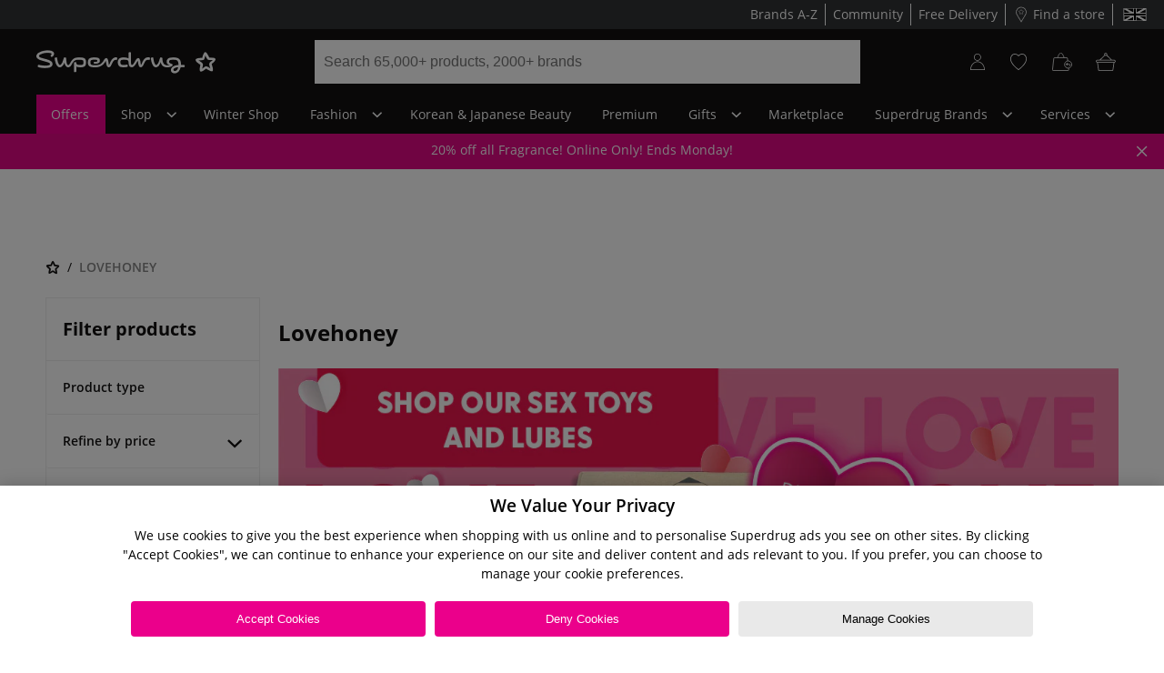

--- FILE ---
content_type: application/javascript
request_url: https://www.superdrug.com/B53SGwgCus09na7guA/VEOSNcQfkmVr8tc3Yt/cUpOBTN0TwM/BAtEQ/mkjcDQB
body_size: 172791
content:
(function(){if(typeof Array.prototype.entries!=='function'){Object.defineProperty(Array.prototype,'entries',{value:function(){var index=0;const array=this;return {next:function(){if(index<array.length){return {value:[index,array[index++]],done:false};}else{return {done:true};}},[Symbol.iterator]:function(){return this;}};},writable:true,configurable:true});}}());(function(){sY();XfJ();WIJ();var Cz=function JA(zA,Gw){'use strict';var p1=JA;switch(zA){case H4:{var xV=Gw[Xx];x1.push(qp);if(Wm[Yw()[UU(wA)](AK,Hk,qn,b7)][Ok()[JH(BV)](D5,II,b0)](xV)){var b5;return x1.pop(),b5=xV,b5;}x1.pop();}break;case FY:{var Ik=Gw[Xx];var TK=Gw[IY];x1.push(ww);if(QR(TK,null)||T1(TK,Ik[sX()[Ak(Kz)].call(null,NV,ZV)]))TK=Ik[sX()[Ak(Kz)].apply(null,[NV,ZV])];for(var g7=Kz,H0=new (Wm[IR(typeof Yw()[UU(EH)],Cn([],[][[]]))?Yw()[UU(wA)](Ew,qU,qn,mw):Yw()[UU(bV)](jU,FH,HV,Lz([]))])(TK);G5(g7,TK);g7++)H0[g7]=Ik[g7];var wH;return x1.pop(),wH=H0,wH;}break;case Uq:{x1.push(T7);Wm[O7(typeof sX()[Ak(Fk)],'undefined')?sX()[Ak(J7)](I0,Gk):sX()[Ak(t7)].call(null,kw,Np)](function(){return JA.apply(this,[Dx,arguments]);},vH[dk]);x1.pop();}break;case L4:{var lH=Gw[Xx];x1.push(V7);var NA;return NA=Wm[sX()[Ak(R0)](Xw,Kw)][IR(typeof z0()[ZW(w7)],'undefined')?z0()[ZW(R0)].apply(null,[Lz(Lz([])),fR,mI,zV,hX,kk]):z0()[ZW(Sk)](vw,hR,Lz(Lz([])),w7,fA,VV)](lH)[qz()[EK(N0)].apply(null,[J1,pH,Kz,lV])](function(cH){return lH[cH];})[Kz],x1.pop(),NA;}break;case Dq:{x1.push(lk);var q5=Wm[qz()[EK(Sk)].call(null,UX,sA,j1,zk)][sX()[Ak(Aw)].apply(null,[I4,KA])]?fX:Kz;var GU=Wm[qz()[EK(Sk)](UX,II,zk,zk)][Ok()[JH(WV)].call(null,B8,bV,qn)]?fX:Kz;var bH=Wm[qz()[EK(Sk)](UX,Lz(Lz([])),qH,zk)][qz()[EK(sR)].apply(null,[pX,BV,Lz(fX),N1])]?fX:Kz;var NK=Wm[qz()[EK(Sk)].call(null,UX,NR,BV,zk)][sX()[Ak(GI)](HH,CA)]?vH[fX]:Kz;var jR=Wm[qz()[EK(Sk)](UX,Ew,mH,zk)][Ok()[JH(T7)](FV,jW,RV)]?fX:Kz;var mR=Wm[qz()[EK(Sk)].apply(null,[UX,Lz(fX),kn,zk])][O7(typeof Yw()[UU(U5)],'undefined')?Yw()[UU(bV)].call(null,H5,KI,Ow,qX):Yw()[UU(CV)].apply(null,[Uw,hV,ZR,V0])]?fX:Kz;var Y0=Wm[IR(typeof qz()[EK(NR)],Cn([],[][[]]))?qz()[EK(Sk)].call(null,UX,vw,NH,zk):qz()[EK(p8)](YI,qH,l5,Xp)][dV()[zI(lI)](kn,Np,Pw,nn)]?fX:vH[Q0];var P1=Wm[qz()[EK(Sk)](UX,jW,vK,zk)][Ok()[JH(jk)].call(null,Q8,Q1,bR)]?fX:Kz;var AU=Wm[qz()[EK(Sk)].call(null,UX,r5,Lz(Lz(Kz)),zk)][IR(typeof qz()[EK(tH)],Cn('',[][[]]))?qz()[EK(ZV)].apply(null,[Q5,mI,Lz([]),Gt]):qz()[EK(p8)](BK,pV,dk,rP)]?fX:Kz;var Aj=Wm[sn()[Ms(Q1)](GS,kP,J7,C6,zE,NG)][qz()[EK(NM)](Tn,Kw,mH,fC)].bind?vH[fX]:vH[Q0];var jb=Wm[O7(typeof qz()[EK(Np)],Cn([],[][[]]))?qz()[EK(p8)].apply(null,[lZ,lI,Lz(Lz({})),XG]):qz()[EK(Sk)].call(null,UX,C6,FF,zk)][dV()[zI(GS)].apply(null,[nr,bV,GC,r5])]?vH[fX]:Kz;var mS=Wm[IR(typeof qz()[EK(r5)],Cn([],[][[]]))?qz()[EK(Sk)].call(null,UX,tM,zE,zk):qz()[EK(p8)](fj,NR,Lz(fX),zC)][qz()[EK(lV)](MG,V6,Ps,rD)]?fX:Kz;var nD;var gj;try{var QS=x1.length;var Ut=Lz({});nD=Wm[qz()[EK(Sk)](UX,Lz([]),b7,zk)][dV()[zI(RM)].apply(null,[Kj,Np,gZ,wD])]?fX:Kz;}catch(pE){x1.splice(kC(QS,fX),Infinity,lk);nD=vH[Q0];}try{var fM=x1.length;var pL=Lz([]);gj=Wm[qz()[EK(Sk)](UX,Lz(Lz(Kz)),BZ,zk)][Ok()[JH(mC)](U7,AK,kk)]?fX:vH[Q0];}catch(Xj){x1.splice(kC(fM,fX),Infinity,lk);gj=vH[Q0];}var kE;return x1.pop(),kE=Cn(Cn(Cn(Cn(Cn(Cn(Cn(Cn(Cn(Cn(Cn(Cn(Cn(q5,xM(GU,fX)),xM(bH,nP)),xM(NK,Q0)),xM(jR,kk)),xM(mR,p8)),xM(Y0,bV)),xM(P1,wr)),xM(nD,J7)),xM(gj,NM)),xM(AU,Np)),xM(Aj,R0)),xM(jb,Sk)),xM(mS,wA)),kE;}break;case KY:{var wS=Gw[Xx];var qb=Gw[IY];x1.push(YG);var lr=QR(null,wS)?null:lF(O7(typeof Ok()[JH(Kz)],'undefined')?Ok()[JH(nP)].call(null,wj,Ps,B2):Ok()[JH(Sk)].apply(null,[kj,RM,Q1]),typeof Wm[sX()[Ak(Sk)].call(null,UZ,JZ)])&&wS[Wm[sX()[Ak(Sk)](UZ,JZ)][qz()[EK(GS)](vE,Lz({}),lP,jk)]]||wS[IR(typeof dV()[zI(QG)],Cn([],[][[]]))?dV()[zI(R0)].call(null,pD,Np,ZE,z2):dV()[zI(Q0)](kk,V2,z2,St)];if(lF(null,lr)){var fE,dP,Yt,BC,bn=[],UL=Lz(U4[Ok()[JH(Rr)](Yj,jW,QG)]()),s2=Lz(fX);try{var RF=x1.length;var SP=Lz({});if(Yt=(lr=lr.call(wS))[IR(typeof Ok()[JH(ZO)],Cn([],[][[]]))?Ok()[JH(lG)](DL,gF,jU):Ok()[JH(nP)](VS,Lz([]),JC)],O7(Kz,qb)){if(IR(Wm[sX()[Ak(R0)](p0,Kw)](lr),lr)){SP=Lz(Lz({}));return;}UL=Lz(fX);}else for(;Lz(UL=(fE=Yt.call(lr))[dj()[st(wA)].apply(null,[Aw,kk,Kz,sD])])&&(bn[qz()[EK(fX)](R2,z2,mI,Np)](fE[IR(typeof qz()[EK(zk)],'undefined')?qz()[EK(Q1)](qV,Kz,qr,FF):qz()[EK(p8)].call(null,Z2,Sk,Lz(Lz({})),JP)]),IR(bn[sX()[Ak(Kz)](pA,ZV)],qb));UL=Lz(Kz));}catch(jL){s2=Lz(Kz),dP=jL;}finally{x1.splice(kC(RF,fX),Infinity,YG);try{var hZ=x1.length;var cL=Lz([]);if(Lz(UL)&&lF(null,lr[sX()[Ak(CA)](AM,Ew)])&&(BC=lr[sX()[Ak(CA)](AM,Ew)](),IR(Wm[sX()[Ak(R0)].call(null,p0,Kw)](BC),BC))){cL=Lz(Lz({}));return;}}finally{x1.splice(kC(hZ,fX),Infinity,YG);if(cL){x1.pop();}if(s2)throw dP;}if(SP){x1.pop();}}var hE;return x1.pop(),hE=bn,hE;}x1.pop();}break;case vv:{var d6=Gw[Xx];x1.push(CS);var qP=d6[qz()[EK(N0)].apply(null,[nz,mw,vw,lV])](function(lH){return JA.apply(this,[L4,arguments]);});var tL;return tL=qP[IR(typeof sX()[Ak(sC)],Cn([],[][[]]))?sX()[Ak(j1)].apply(null,[xR,zk]):sX()[Ak(J7)].apply(null,[RG,H5])](Ok()[JH(pH)].apply(null,[MA,IM,Rr])),x1.pop(),tL;}break;case P:{var Cb;x1.push(rt);var TO;var UM;for(Cb=Kz;G5(Cb,Gw[sX()[Ak(Kz)](WI,ZV)]);Cb+=fX){UM=Gw[Cb];}TO=UM[dj()[st(V6)](lP,p8,NP,WD)]();if(Wm[IR(typeof qz()[EK(Mt)],'undefined')?qz()[EK(Sk)](VZ,nn,dk,zk):qz()[EK(p8)](ct,wA,AK,Rr)].bmak[O7(typeof Yw()[UU(G6)],Cn([],[][[]]))?Yw()[UU(bV)](Lz(Lz(fX)),tD,VS,wA):Yw()[UU(qp)].apply(null,[IO,XO,lb,Lz(fX)])][TO]){Wm[qz()[EK(Sk)](VZ,zk,Rr,zk)].bmak[Yw()[UU(qp)](zk,XO,lb,CA)][TO].apply(Wm[qz()[EK(Sk)](VZ,QG,Lz({}),zk)].bmak[Yw()[UU(qp)](qr,XO,lb,Lz(Lz(fX)))],UM);}x1.pop();}break;case rd:{var k2=Gw[Xx];x1.push(V2);var vS=qz()[EK(wr)](Ep,Lz(Kz),gS,Ps);var hL=Ok()[JH(cG)](Bw,IZ,T7);var X6=Kz;var BP=k2[qM()[tt(JE)](R0,hr,gS,Vb,Kz)]();while(G5(X6,BP[O7(typeof sX()[Ak(Q1)],'undefined')?sX()[Ak(J7)].call(null,M6,Tj):sX()[Ak(Kz)](N5,ZV)])){if(mE(hL[qz()[EK(IZ)](BI,Tb,p8,DC)](BP[O7(typeof sX()[Ak(AK)],'undefined')?sX()[Ak(J7)].call(null,nF,Tr):sX()[Ak(wr)](PD,QO)](X6)),vH[Q0])||mE(hL[qz()[EK(IZ)](BI,Lz(Lz({})),Lz([]),DC)](BP[sX()[Ak(wr)](PD,QO)](Cn(X6,fX))),vH[Q0])){vS+=fX;}else{vS+=Kz;}X6=Cn(X6,nP);}var Z6;return x1.pop(),Z6=vS,Z6;}break;case Dx:{var wb=cG;x1.push(hb);var rC=qz()[EK(wr)](XX,J7,IO,Ps);for(var UP=Kz;G5(UP,wb);UP++){rC+=sX()[Ak(zE)](W2,GI);wb++;}x1.pop();}break;case Zv:{x1.push(pO);try{var Pb=x1.length;var On=Lz(IY);var ls=Cn(Cn(Cn(Cn(Cn(Cn(Cn(Cn(Cn(Cn(Cn(Cn(Cn(Cn(Cn(Cn(Cn(Cn(Cn(Cn(Cn(Cn(Cn(Cn(Wm[Ok()[JH(jW)](S0,CA,T2)](Wm[Yw()[UU(H5)](GS,GG,XF,N1)][dV()[zI(Tb)].call(null,qH,R0,Xr,Q1)]),xM(Wm[O7(typeof Ok()[JH(HE)],'undefined')?Ok()[JH(nP)](kG,AK,QP):Ok()[JH(jW)].apply(null,[S0,Lz(Lz({})),T2])](Wm[Yw()[UU(H5)](Tb,GG,XF,Lz(fX))][O7(typeof Yw()[UU(L6)],Cn([],[][[]]))?Yw()[UU(bV)](Ps,AF,B6,IO):Yw()[UU(WV)](vF,WI,wA,U5)]),vH[fX])),xM(Wm[Ok()[JH(jW)].call(null,S0,vF,T2)](Wm[Yw()[UU(H5)](Jr,GG,XF,pP)][Yw()[UU(M2)].call(null,jU,OP,C6,wD)]),nP)),xM(Wm[Ok()[JH(jW)].apply(null,[S0,FF,T2])](Wm[O7(typeof Yw()[UU(lM)],'undefined')?Yw()[UU(bV)].call(null,Lz(Lz(fX)),qO,KL,Lz(Lz(fX))):Yw()[UU(H5)].call(null,ZO,GG,XF,Uw)][Ok()[JH(EH)](P5,qH,sG)]),Q0)),xM(Wm[Ok()[JH(jW)](S0,NH,T2)](Wm[Yw()[UU(R0)].call(null,pP,lz,EH,Hs)][O7(typeof qz()[EK(lb)],'undefined')?qz()[EK(p8)].apply(null,[QP,IG,IM,kM]):qz()[EK(Mt)].call(null,S0,Ew,Lz(Lz(fX)),wA)]),kk)),xM(Wm[Ok()[JH(jW)].apply(null,[S0,Yr,T2])](Wm[Yw()[UU(H5)](nn,GG,XF,lI)][Ok()[JH(fC)](M8,Lz(Lz({})),qX)]),p8)),xM(Wm[Ok()[JH(jW)].apply(null,[S0,Qb,T2])](Wm[Yw()[UU(H5)](Hs,GG,XF,Lz(Lz(Kz)))][IR(typeof dj()[st(FF)],'undefined')?dj()[st(lP)](mI,Q1,gD,mP):dj()[st(kk)](FF,OZ,gS,bs)]),vH[Q1])),xM(Wm[Ok()[JH(jW)](S0,Lz({}),T2)](Wm[Yw()[UU(H5)].call(null,Lz({}),GG,XF,gD)][Ok()[JH(qX)](ZX,vw,tO)]),vH[nn])),xM(Wm[Ok()[JH(jW)](S0,zV,T2)](Wm[Yw()[UU(H5)].apply(null,[St,GG,XF,ZZ])][sX()[Ak(H5)].apply(null,[U1,EH])]),vH[r5])),xM(Wm[Ok()[JH(jW)](S0,jW,T2)](Wm[Yw()[UU(H5)](Lz([]),GG,XF,Lz([]))][IR(typeof dj()[st(mH)],'undefined')?dj()[st(zk)].apply(null,[cG,NM,IG,XM]):dj()[st(kk)](JF,vb,tr,wE)]),NM)),xM(Wm[Ok()[JH(jW)].call(null,S0,qX,T2)](Wm[IR(typeof Yw()[UU(Rb)],Cn('',[][[]]))?Yw()[UU(H5)](qH,GG,XF,dk):Yw()[UU(bV)](II,Bt,bR,Kw)][Yw()[UU(jk)](Lz(Lz(Kz)),A0,Wj,Kz)]),Np)),xM(Wm[Ok()[JH(jW)].apply(null,[S0,Lz(Lz([])),T2])](Wm[Yw()[UU(H5)](J7,GG,XF,pV)][sX()[Ak(vZ)].apply(null,[pM,ZP])]),R0)),xM(Wm[Ok()[JH(jW)].call(null,S0,kk,T2)](Wm[Yw()[UU(H5)].call(null,nn,GG,XF,qr)][sX()[Ak(ft)](CS,Kz)]),Sk)),xM(Wm[O7(typeof Ok()[JH(pV)],Cn([],[][[]]))?Ok()[JH(nP)].apply(null,[jr,Lz(Kz),FE]):Ok()[JH(jW)](S0,XF,T2)](Wm[Yw()[UU(H5)](Q1,GG,XF,pH)][IR(typeof qz()[EK(vF)],Cn([],[][[]]))?qz()[EK(GP)](SE,IG,jW,Nb):qz()[EK(p8)](HH,pP,CO,ks)]),wA)),xM(Wm[Ok()[JH(jW)](S0,zk,T2)](Wm[IR(typeof Yw()[UU(Sk)],'undefined')?Yw()[UU(H5)](CO,GG,XF,Lz(fX)):Yw()[UU(bV)].apply(null,[Lz(Lz(Kz)),NP,lC,hb])][sX()[Ak(zs)].apply(null,[s8,BO])]),St)),xM(Wm[Ok()[JH(jW)](S0,z2,T2)](Wm[O7(typeof Yw()[UU(DC)],Cn([],[][[]]))?Yw()[UU(bV)](l5,V6,DL,NR):Yw()[UU(H5)].apply(null,[Q0,GG,XF,z2])][O7(typeof dj()[st(J7)],'undefined')?dj()[st(kk)].apply(null,[xZ,fX,gD,gs]):dj()[st(wD)](EG,tM,Rr,lD)]),II)),xM(Wm[Ok()[JH(jW)](S0,Lz(Lz({})),T2)](Wm[Yw()[UU(H5)].call(null,BV,GG,XF,Lz(Lz({})))][dV()[zI(IM)](Zt,JL,lD,vK)]),qH)),xM(Wm[Ok()[JH(jW)](S0,U5,T2)](Wm[Yw()[UU(H5)](Fk,GG,XF,Lz({}))][Yw()[UU(sR)](Q1,Qw,SD,Ew)]),Q1)),xM(Wm[Ok()[JH(jW)](S0,gS,T2)](Wm[Yw()[UU(H5)](Lz(Lz(fX)),GG,XF,V0)][qz()[EK(Jj)](Ip,lI,pV,V6)]),vH[AK])),xM(Wm[Ok()[JH(jW)].call(null,S0,tr,T2)](Wm[O7(typeof Yw()[UU(sR)],Cn('',[][[]]))?Yw()[UU(bV)](kn,kD,ME,mI):Yw()[UU(H5)].call(null,IG,GG,XF,wr)][Ok()[JH(zb)].apply(null,[rH,gS,KA])]),vH[CA])),xM(Wm[Ok()[JH(jW)](S0,rO,T2)](Wm[O7(typeof Yw()[UU(Ew)],'undefined')?Yw()[UU(bV)].apply(null,[Lz(fX),bb,Kw,H5]):Yw()[UU(H5)].apply(null,[zk,GG,XF,Q0])][IR(typeof qz()[EK(T2)],Cn([],[][[]]))?qz()[EK(mC)](xP,Lz(Lz([])),w7,lO):qz()[EK(p8)](pS,Lz(Lz(Kz)),CO,Vj)]),Hs)),xM(Wm[Ok()[JH(jW)].call(null,S0,Lz({}),T2)](Wm[Yw()[UU(H5)](JE,GG,XF,Lz(Lz(Kz)))][sX()[Ak(LP)](LC,ZM)]),vH[JE])),xM(Wm[Ok()[JH(jW)](S0,vw,T2)](Wm[O7(typeof Yw()[UU(Np)],'undefined')?Yw()[UU(bV)].call(null,l5,UE,Fr,NR):Yw()[UU(H5)].call(null,rO,GG,XF,vF)][qz()[EK(nr)](kI,jW,tr,CA)]),vH[b7])),xM(Wm[Ok()[JH(jW)].apply(null,[S0,jU,T2])](Wm[dj()[st(p8)](zE,bV,ZO,HM)][qz()[EK(R0)](VO,nP,pP,mC)]),tM)),xM(Wm[Ok()[JH(jW)].apply(null,[S0,NP,T2])](Wm[Yw()[UU(R0)](j1,lz,EH,Kz)][Ok()[JH(ZG)](c5,r5,zV)]),lt));var IF;return x1.pop(),IF=ls,IF;}catch(FC){x1.splice(kC(Pb,fX),Infinity,pO);var Zb;return x1.pop(),Zb=Kz,Zb;}x1.pop();}break;}};var Lt=function(Ft,FS){return Ft&FS;};var AO=function(){return [];};var PF=function RS(Gb,EF){var vt=RS;while(Gb!=bc){switch(Gb){case gc:{MF=[[R0,Hr(II),wA,Hr(Q1)],[Hr(J7),Hr(wr),wA,bV,Hr(p8),Hr(nP)],[V0,J7,Hr(j1),R0,Hr(Q0),Hr(p8)],[],[],[],[],[vw,fX,Hr(fX),Hr(NP)],[Kz,Hr(Q0),Q0],[AK,Kz,Hr(II)],[lP,Hr(wr),Hr(R0)],[vK,Hr(p8),Hr(Kw)]];Gb=bc;}break;case bN:{for(var W6=Kz;G5(W6,Gs[sX()[Ak(Kz)].apply(null,[tf,ZV])]);W6=Cn(W6,fX)){UO[qz()[EK(fX)](VM,JE,II,Np)](XE(sE(Gs[W6])));}Gb=bc;var hS;return x1.pop(),hS=UO,hS;}break;case Vc:{for(var NZ=Kz;G5(NZ,OF.length);++NZ){Yw()[OF[NZ]]=Lz(kC(NZ,bV))?function(){return US.apply(this,[bQ,arguments]);}:function(){var kZ=OF[NZ];return function(mr,WG,wC,YO){var cO=TC(qr,WG,wC,wD);Yw()[kZ]=function(){return cO;};return cO;};}();}Gb+=Bf;}break;case Rh:{Gb=cN;while(T1(cr,Kz)){if(IR(LF[MZ[nP]],Wm[MZ[fX]])&&mE(LF,jO[MZ[Kz]])){if(QR(jO,cF)){CP+=qC(UN,[SC]);}return CP;}if(O7(LF[MZ[nP]],Wm[MZ[fX]])){var YL=MF[jO[LF[Kz]][Kz]];var KF=RS(VT,[lt,Cn(SC,x1[kC(x1.length,fX)]),cr,YL,R0,LF[fX]]);CP+=KF;LF=LF[Kz];cr-=US(PW,[KF]);}else if(O7(jO[LF][MZ[nP]],Wm[MZ[fX]])){var YL=MF[jO[LF][Kz]];var KF=RS(VT,[IO,Cn(SC,x1[kC(x1.length,fX)]),cr,YL,mw,Kz]);CP+=KF;cr-=US(PW,[KF]);}else{CP+=qC(UN,[SC]);SC+=jO[LF];--cr;};++LF;}}break;case MY:{return [Hr(r5),[wr],Hr(mI),[wr],Hr(Sk),Hr(nP),Rr,fX,Kz,wA,Hr(R0),Rr,fX,Hr(lI),Np,AK,Hr(R0),NM,[J7],Hr(nP),Q0,kk,fX,Hr(b7),BZ,Kz,Q1,nP,[R0],Hr(qH),Kz,Hr(nP),II,Hr(FF),FF,Hr(p8),Q0,Hr(Q1),bV,Hr(nP),Hr(qH),JL,Hr(Sk),Hr(Q0),AK,Hr(II),St,Hr(R0),fX,Hr(Q0),St,p8,Np,Hr(Q0),Hr(kk),Hr(R0),lt,Hr(JE),AK,Sk,Hr(J7),NR,[p8],Q0,Hr(Sk),Hr(nP),AK,[Kz],[Sk],Rr,kk,Hr(fX),bV,Hr(p8),bV,Hr(Rr),p8,R0,fX,Hr(AK),Q1,nP,Hr(NM),IM,kk,Kz,Kz,j1,[Q0],fX,kk,Hr(p8),[nP],[Sk],Hr(AK),Hr(wA),j1,kk,Hr(J7),St,fX,Hr(AK),Sk,Q0,p8,Np,Hr(Q0),Hr(II),AK,Hr(Q1),p8,Hr(IM),wD,Hr(Q1),NM,bV,J7,Hr(Sk),J7,Q0,Rr,Hr(p8),fX,Q1,Hr(wA),p8,Hr(NM),Hr(ZO),IM,b7,Hr(fX),bV,Hr(II),NM,bV,Hr(vK),RM,FF,Hr(nP),II,wr,Hr(NM),kk,[Kz],Hr(vw),BZ,Tb,Hr(R0),Q1,Hr(NM),Hr(wr),R0,Hr(fX),Hr(NM),AK,Hr(fX),Kz,Hr(p8),Hr(fX),Rr,wA,kk,[NM],Hr(St),lt,Q0,Hr(wr),Hr(bV),wA,Hr(N1),AK,[bV],Hr(nP),Hr(Q1),AK,[Kz],fX,Hr(II),Hr(kk),R0,J7,Hr(Sk),Hr(lt),w7,NM,Hr(St),nP,p8,Hr(FF),Hs,wA,Hr(p8),wr,p8,Hr(NM),Hr(R0),AK,[Kz],Hr(NM),V0,nP,R0,Hr(Yr),JE,Hr(R0),Q1,Hr(p8),bV,fX,Hr(p8),fX,Hr(NM),Hr(lt),jW,Hr(bV),Hs,R0,Hr(II),J7,Hr(nP),II,Hr(zk),FF,Q1,[NM],Hr(FF),lI,AK,Hr(AK),fX,Hr(nP),Hr(wA),Kz,II,Hr(NH),IM,Kz,St,Hr(wA),St,Kz,Sk,kk,Hr(kk),Hr(N1),QG,Hr(nP),wr,Hr(wA),R0,Hr(mH),AK,Hr(nP),nP,kk,wA,Hr(Q1),Hr(fX),Kz,p8,St,Hr(NM),wA,Hr(Q1),wA,Hr(AK),bV,Q1,Hr(j1),R0,NM,Hr(Hs),AK,Hr(II),kk,Hr(St),wr,[p8],Hr(lP),b7,bV,Hr(wr),bV,Hr(p8),[nP],Hr(AK),wA,bV,AK,AK,Hr(R0),wA,Hr(Q1),Hr(ZO),IM,nn,Hr(Q0),Hr(kk),NM,bV,Sk,Hr(wr),Hr(fX),Hr(Q0),Hr(Q0),b7,Hr(Q1),Sk,Hr(J7),Hr(N1),NR,Hr(wr),J7,Hr(J7),NM,bV,nP,Hr(AK),R0,Hr(kk),R0,qH,fX,Hr(Rr),Hr(Q0),Hr(JL),p8,Hr(Q0),V0,Hr(J7),NM,Hr(II),Rr,Kz,Kz,wA,Hr(wA),[bV],Hr(II),wA,[J7],p8,Hr(p8),Hr(Sk),Sk,Hr(Q0),Hr(RM),r5,wA,Hr(Np),J7,Hr(wr),wA];}break;case AT:{if(G5(Js,gC[gM[Kz]])){do{qM()[gC[Js]]=Lz(kC(Js,fX))?function(){TZ=[];RS.call(this,gx,[gC]);return '';}:function(){var D2=gC[Js];var pj=qM()[D2];return function(Or,LG,PP,pF,IS){if(O7(arguments.length,Kz)){return pj;}var Ct=RS.apply(null,[Ex,[Or,LG,QG,pF,Kw]]);qM()[D2]=function(){return Ct;};return Ct;};}();++Js;}while(G5(Js,gC[gM[Kz]]));}Gb+=Cc;}break;case Zm:{while(G5(ZD,KO.length)){var Ht=m2(KO,ZD);var xG=m2(TC.YB,qS++);EO+=qC(UN,[GF(Lt(HP(Ht),xG),Lt(HP(xG),Ht))]);ZD++;}Gb=C;}break;case jd:{if(G5(sM,tn[hM[Kz]])){do{ms()[tn[sM]]=Lz(kC(sM,J7))?function(){Ts=[];RS.call(this,ld,[tn]);return '';}:function(){var vj=tn[sM];var nL=ms()[vj];return function(gL,UC,r2,nC){if(O7(arguments.length,Kz)){return nL;}var HS=DZ.call(null,wQ,[jW,UC,r2,nC]);ms()[vj]=function(){return HS;};return HS;};}();++sM;}while(G5(sM,tn[hM[Kz]]));}Gb-=Jc;}break;case QJ:{for(var TS=Kz;G5(TS,tE[sX()[Ak(Kz)].call(null,Oq,ZV)]);TS=Cn(TS,fX)){(function(){x1.push(kP);var HZ=tE[TS];var zZ=G5(TS,bS);var PG=zZ?Yw()[UU(Kz)](IG,lS,ws,jW):qz()[EK(Kz)](PT,mw,U5,V0);var kS=zZ?Wm[sX()[Ak(fX)](A6,Rb)]:Wm[Yw()[UU(fX)].call(null,C6,ML,Mn,j1)];var zM=Cn(PG,HZ);U4[zM]=function(){var ND=kS(TD(HZ));U4[zM]=function(){return ND;};return ND;};x1.pop();}());}Gb+=q;}break;case cN:{Gb+=bT;return CP;}break;case Tv:{Gb+=JY;return [[Hr(R0),bV,Hr(fX)],[],[Hr(w7),FF,Hr(nP),Hr(NM),p8,Hr(wr)],[kk,Hr(p8),fX,kk,Hr(p8)],[],[Hr(J7),Hr(R0),Q0,wA],[nP,nP,Np,fX],[lt,wr,p8,Hr(p8)],[Hr(Tb),Tb,Hr(Q0)],[Hr(wA),Hr(bV),nP],[],[Hr(Q0),p8,Hr(p8)],[fX,wr,J7]];}break;case Kd:{if(mE(Sb,Kz)){do{var jt=PO(kC(Cn(Sb,n2),x1[kC(x1.length,fX)]),AC.length);var tF=m2(Y6,Sb);var bO=m2(AC,jt);Ls+=qC(UN,[Lt(HP(Lt(tF,bO)),GF(tF,bO))]);Sb--;}while(mE(Sb,Kz));}Gb+=nN;}break;case tQ:{Gb+=KQ;if(G5(s6,LD[xD[Kz]])){do{dV()[LD[s6]]=Lz(kC(s6,Q0))?function(){gE=[];RS.call(this,Bx,[LD]);return '';}:function(){var Lr=LD[s6];var DP=dV()[Lr];return function(pb,FM,Hj,qL){if(O7(arguments.length,Kz)){return DP;}var F6=DZ.apply(null,[Bx,[pb,FM,Hj,pH]]);dV()[Lr]=function(){return F6;};return F6;};}();++s6;}while(G5(s6,LD[xD[Kz]]));}}break;case s4:{return [R0,Hr(FF),FF,p8,Hr(N1),z2,Hr(Q1),nP,J7,Hr(w7),R0,R0,fX,Hr(nP),Hr(wA),Kz,II,p8,Hr(Sk),Hr(Q0),wA,Tb,Hr(Q0),Hr(nP),Hr(kk),Np,Hr(St),lP,Kz,Hr(kk),Hr(wr),Hr(j1),Q1,lt,Hr(GS),Rr,II,fX,Hr(p8),Hr(CA),mI,Hr(kk),AK,fX,Hr(Q0),Hr(wA),[Kz],fX,fX,fX,fX,fX,fX,fX,fX,fX,fX,fX,fX,wr,[Kz],fX,fX,fX,fX,fX,fX,fX,fX,fX,fX,fX,fX,Hr(gS),fX,fX,fX,fX,fX,fX,fX,fX,fX,Hr(St),kk,St,Hr(nP),II,Hr(lP),NH,Hr(kk),Hr(II),NM,p8,[Q0],Q0,p8,Hr(wA),R0,Kz,wA,Hr(BZ),IM,Hr(Sk),Hr(Rr),Hr(Q0),Hr(rO),zE,NM,fX,Hr(p8),p8,Hr(R0),NM,NM,Hr(Q1),fX,St,Hr(II),fX,Hr(bV),p8,Hr(NM),V0,nP,Kz,Kz,Hr(nP),Hr(Rr),bV,Hr(nP),fX,[fX],Hr(NM),II,Hr(Q0),Sk,Hr(Q1),Sk,Hr(J7),Hr(R0),wA,Hr(p8),Hr(kk),Np,Kz,[Q0],p8,Hr(wr),Q1,Hr(lP),b7,Hr(R0),fX,Hr(RM),NH,w7,Hr(bV),II,Hr(Q0),kk,Hr(kk),Hr(NM),St,Hr(vK),lP,tM,Kz,Q0,Hr(bV),nP,Hr(ZO),b7,lI,wA,Hr(Q1),Hr(ZO),zk,w7,NM,Hr(St),Hr(Uw),pH,p8,FF,p8,Hr(R0),Hr(Q0),Q0,Hr(bV),Hr(nP),AK,Hr(R0),bV,Hr(fX),Hr(J7),J7,nP,Q0,wr,AK,j1,Hr(wA),Hr(nP),Hr(bV),AK,Hr(p8),Q0,nP,Hr(wA),wr,Q0,Hr(wr),fX,Hr(AK),nP,J7,nP,Hr(Q0),Hr(wA),Np,Hr(Np),Hr(wr),Np,Hr(wr),Hr(wr),Hr(Q0),Hr(bV),nP,[nP],Hr(wA),V0,Np,Hr(Q0),Hr(nP),Hr(J7),Hr(ZO),zb,AK,J7,nP,p8,Hr(II),Hr(ZO),RM,FF,St,Hr(J7),NM,Hr(p8),fX,Hr(Fk),tr,AK,Hr(kk),Rr,Hr(Rr),wA,[nP],Hr(Sk),Hr(p8),Hr(IM),IM,J7,Hr(Rr),wA,Hr(lP),z2,Rr,Hr(St),AK,Hr(kk),Hr(nP),Hr(Q1),nP,Q1,Hr(NH),FF,fX,J7,Hr(IM),lI,Hr(kk),Q1,nP,Hr(Rr),Q0,Hr(kk),AK,Hr(N1),j1,kk,Hr(J7),St,fX,Hr(AK),Sk,Q0,Hr(qH),Tb,Hr(R0),Q1,Hr(NM),Hr(wr),nP,Hr(nP),Hr(Q0),Hr(R0),NM,Hr(Np),fX,Hr(fX),Hr(Q1),FF,[fX],Sk,Hr(fX),Hr(J7),Q0,Hr(nP),St,Hr(Q0),Hr(Q1),fX,Np,Hr(wr)];}break;case Bx:{Gb=tQ;var LD=EF[Xx];var s6=Kz;}break;case pY:{for(var mZ=Kz;G5(mZ,qs[sX()[Ak(Kz)](mb,ZV)]);mZ=Cn(mZ,fX)){var rb=qs[O7(typeof sX()[Ak(Q0)],Cn([],[][[]]))?sX()[Ak(J7)](SS,bb):sX()[Ak(wr)](lO,QO)](mZ);var SO=Ab[rb];KG+=SO;}var dr;Gb=bc;return x1.pop(),dr=KG,dr;}break;case I3:{while(G5(PZ,Eb.length)){var x2=m2(Eb,PZ);var NO=m2(Fn.EB,VD++);Gn+=qC(UN,[GF(Lt(HP(x2),NO),Lt(HP(NO),x2))]);PZ++;}Gb+=AQ;return Gn;}break;case qm:{var PZ=Kz;Gb-=fx;}break;case K3:{return qC(v3,[Ls]);}break;case Ev:{return bP;}break;case xQ:{Gb-=zm;if(G5(WZ,wG[MZ[Kz]])){do{sn()[wG[WZ]]=Lz(kC(WZ,NM))?function(){cF=[];RS.call(this,zN,[wG]);return '';}:function(){var rr=wG[WZ];var VC=sn()[rr];return function(fD,cb,wO,g2,rs,ln){if(O7(arguments.length,Kz)){return VC;}var zO=RS(VT,[qX,cb,wO,gD,GS,ln]);sn()[rr]=function(){return zO;};return zO;};}();++WZ;}while(G5(WZ,wG[MZ[Kz]]));}}break;case jT:{Gb=bc;return L2;}break;case Tq:{Gb=bc;x1.pop();}break;case IY:{Gb=bc;Gr=[[fX,fX,fX,fX,fX,fX,fX,fX,fX,fX,fX,fX,fX],[Hr(AK),Q1,nP],[Hr(II),bV,Hr(nP)],[Hr(Np),bV,Hr(fX)]];}break;case kY:{var n2=EF[Xx];Gb=Kd;var c6=EF[IY];var AC=t6[AL];var Ls=Cn([],[]);var Y6=t6[c6];var Sb=kC(Y6.length,fX);}break;case Pm:{Gb+=gm;for(var q2=Kz;G5(q2,Ot.length);++q2){qz()[Ot[q2]]=Lz(kC(q2,p8))?function(){return US.apply(this,[kY,arguments]);}:function(){var J2=Ot[q2];return function(cZ,m6,YD,qZ){var dO=PS.call(null,cZ,Q1,CO,qZ);qz()[J2]=function(){return dO;};return dO;};}();}}break;case l4:{while(T1(Ir,Kz)){if(IR(bE[Xs[nP]],Wm[Xs[fX]])&&mE(bE,Nr[Xs[Kz]])){if(QR(Nr,TE)){L2+=qC(UN,[IL]);}return L2;}if(O7(bE[Xs[nP]],Wm[Xs[fX]])){var U2=Mr[Nr[bE[Kz]][Kz]];var I2=RS(Uq,[bE[fX],Ir,U2,Cn(IL,x1[kC(x1.length,fX)])]);L2+=I2;bE=bE[Kz];Ir-=US(MY,[I2]);}else if(O7(Nr[bE][Xs[nP]],Wm[Xs[fX]])){var U2=Mr[Nr[bE][Kz]];var I2=RS.call(null,Uq,[Kz,Ir,U2,Cn(IL,x1[kC(x1.length,fX)])]);L2+=I2;Ir-=US(MY,[I2]);}else{L2+=qC(UN,[IL]);IL+=Nr[bE];--Ir;};++bE;}Gb=jT;}break;case gx:{var gC=EF[Xx];Gb=AT;var Js=Kz;}break;case wQ:{return [Hr(qH),II,Hr(wA),Kz,NM,Hr(St),NM,p8,Hr(kk),Q0,Hr(dk),[Q0],Uw,Hr(Q0),Hr(nn),qH,[Kz],Hr(Q0),Hr(R0),Kz,Hr(nP),p8,Hr(j1),GS,Hr(R0),bV,Hr(Sk),Hr(Q0),St,Hr(Np),Np,Hr(St),II,Hr(JE),JE,Hr(II),J7,kk,Hr(p8),nP,FF,fX,Hr(p8),Hs,Hr(NM),J7,Hr(vK),Tb,zk,[Kz],Hr(hb),lG,lI,wr,kk,Hr(R0),wA,NM,Hr(R0),Sk,Hr(R0),fX,Hr(Q0),Hr(II),wA,II,Hr(wA),Hr(kk),AK,Hr(II),NM,J7,nP,Hr(R0),fX,wr,qr,Hr(Ew),fX,J7,zV,Hr(BZ),Hr(AK),fX,lI,Hr(QG),Hr(p8),Hr(R0),Rr,Hr(kk),NM,Hr(St),nP,p8,Hr(CA),[Q0],Q0,NM,fX,fX,nP,Kz,Kz,fX,Hr(fX),II,Hr(Q0),kk,Kz,Hr(RM),IM,Hr(NM),Hr(nP),nP,p8,Hr(V0),CA,Hr(kk),Hr(Q0),Hr(R0),AK,Hr(II),Hr(fX)];}break;case dq:{Gb+=Ym;for(var Wr=Kz;G5(Wr,D6[pC[Kz]]);++Wr){z0()[D6[Wr]]=Lz(kC(Wr,Sk))?function(){WF=[];RS.call(this,IW,[D6]);return '';}:function(){var QC=D6[Wr];var HD=z0()[QC];return function(Br,ID,Ub,wM,MO,hG){if(O7(arguments.length,Kz)){return HD;}var zG=DZ.call(null,Yf,[V6,ID,mw,NR,MO,hG]);z0()[QC]=function(){return zG;};return zG;};}();}}break;case Uq:{Gb=l4;var bE=EF[Xx];var Ir=EF[IY];var Nr=EF[Wh];var lE=EF[Zv];if(O7(typeof Nr,Xs[Q0])){Nr=TE;}var L2=Cn([],[]);IL=kC(lE,x1[kC(x1.length,fX)]);}break;case Fh:{Gb+=hv;while(T1(dG,Kz)){if(IR(Rt[gM[nP]],Wm[gM[fX]])&&mE(Rt,JM[gM[Kz]])){if(QR(JM,TZ)){bP+=qC(UN,[x6]);}return bP;}if(O7(Rt[gM[nP]],Wm[gM[fX]])){var sF=Gr[JM[Rt[Kz]][Kz]];var mM=RS.call(null,Ex,[dG,Cn(x6,x1[kC(x1.length,fX)]),R0,Rt[fX],sF]);bP+=mM;Rt=Rt[Kz];dG-=US(Cc,[mM]);}else if(O7(JM[Rt][gM[nP]],Wm[gM[fX]])){var sF=Gr[JM[Rt][Kz]];var mM=RS(Ex,[dG,Cn(x6,x1[kC(x1.length,fX)]),bV,Kz,sF]);bP+=mM;dG-=US(Cc,[mM]);}else{bP+=qC(UN,[x6]);x6+=JM[Rt];--dG;};++Rt;}}break;case Vv:{var OF=EF[Xx];xt(OF[Kz]);Gb=Vc;}break;case C:{Gb+=xq;return EO;}break;case Tm:{var bP=Cn([],[]);Gb=Fh;x6=kC(CM,x1[kC(x1.length,fX)]);}break;case P:{Gb+=OY;return [[Hr(Q0),J7,Hr(kk),Hr(St),wA],[],[],[lI,AK,Hr(AK)]];}break;case IW:{Gb=dq;var D6=EF[Xx];}break;case Ex:{var dG=EF[Xx];var CM=EF[IY];var HO=EF[Wh];var Rt=EF[Zv];var JM=EF[df];Gb+=T3;if(O7(typeof JM,gM[Q0])){JM=TZ;}}break;case rd:{var Jb=EF[Xx];var nM=EF[IY];Gb+=wq;var bD=EF[Wh];var Gn=Cn([],[]);var VD=PO(kC(Jb,x1[kC(x1.length,fX)]),Np);var Eb=xO[bD];}break;case gY:{var mt=EF[Xx];Fn=function(lL,qE,dM){return RS.apply(this,[rd,arguments]);};return cE(mt);}break;case UJ:{var tE=EF[Xx];var bS=EF[IY];Gb=QJ;var TD=RS(Jd,[]);x1.push(rP);}break;case xd:{Gb+=Od;if(G5(FP,AZ[Xs[Kz]])){do{dj()[AZ[FP]]=Lz(kC(FP,kk))?function(){TE=[];RS.call(this,Fv,[AZ]);return '';}:function(){var jn=AZ[FP];var zL=dj()[jn];return function(Zr,jZ,gO,RE){if(O7(arguments.length,Kz)){return zL;}var SL=RS(Uq,[Zr,jZ,l5,RE]);dj()[jn]=function(){return SL;};return SL;};}();++FP;}while(G5(FP,AZ[Xs[Kz]]));}}break;case ld:{Gb=jd;var tn=EF[Xx];var sM=Kz;}break;case Cq:{var Ot=EF[Xx];YE(Ot[Kz]);Gb=Pm;}break;case Yx:{var Gs=EF[Xx];Gb=bN;var A2=EF[IY];var UO=[];x1.push(bC);var sE=RS(Jd,[]);var XE=A2?Wm[Yw()[UU(fX)](ZZ,LQ,Mn,nn)]:Wm[sX()[Ak(fX)](sb,Rb)];}break;case Fv:{var AZ=EF[Xx];Gb-=Qf;var FP=Kz;}break;case Ph:{SC=kC(g6,x1[kC(x1.length,fX)]);Gb-=HJ;}break;case km:{var qs=EF[Xx];Gb=pY;var Ab=EF[IY];x1.push(Gt);var KG=qz()[EK(wr)].call(null,A3,WP,St,Ps);}break;case Jd:{x1.push(QZ);var O6={'\x30':O7(typeof Ok()[JH(nP)],Cn('',[][[]]))?Ok()[JH(nP)](R6,Lz(fX),w7):Ok()[JH(Kz)].apply(null,[BF,fX,nn]),'\x36':Ok()[JH(fX)](Uj,Lz(Lz(fX)),At),'\x38':Ok()[JH(Q0)](GZ,WP,RC),'\x39':Ok()[JH(kk)].call(null,pQ,JE,fX),'\x41':Yw()[UU(Q0)].apply(null,[b7,mm,Fr,zb]),'\x45':sX()[Ak(Q0)].call(null,cq,QG),'\x48':O7(typeof qz()[EK(fX)],'undefined')?qz()[EK(p8)](ZZ,Lz([]),XC,LO):qz()[EK(Q0)](zJ,mI,lI,Cr),'\x56':IR(typeof Yw()[UU(p8)],Cn([],[][[]]))?Yw()[UU(kk)].call(null,pH,MG,Fr,U5):Yw()[UU(bV)](Tb,kb,qG,Tb),'\x74':qz()[EK(kk)](K6,mH,w7,VS),'\x76':sX()[Ak(kk)].apply(null,[zS,rZ]),'\x78':O7(typeof Yw()[UU(p8)],Cn([],[][[]]))?Yw()[UU(bV)].call(null,tM,Qs,mL,Hs):Yw()[UU(wr)].call(null,j1,CC,pP,NM)};var ds;return ds=function(KD){return RS(km,[KD,O6]);},x1.pop(),ds;}break;case F:{var dF=EF[Xx];var YF=EF[IY];Gb=Zm;var Qt=EF[Wh];var c2=EF[Zv];var EO=Cn([],[]);var qS=PO(kC(YF,x1[kC(x1.length,fX)]),Hs);var KO=fr[Qt];var ZD=Kz;}break;case xW:{var Yb=EF[Xx];TC=function(ZC,r6,DF,k6){return RS.apply(this,[F,arguments]);};return xt(Yb);}break;case VT:{var cM=EF[Xx];var g6=EF[IY];var cr=EF[Wh];var jO=EF[Zv];var wt=EF[df];var LF=EF[kY];if(O7(typeof jO,MZ[Q0])){jO=cF;}var CP=Cn([],[]);Gb=Ph;}break;case zN:{var wG=EF[Xx];var WZ=Kz;Gb=xQ;}break;}}};var kC=function(MM,sS){return MM-sS;};var hF=function(IE,jM){var Db=Wm["Math"]["round"](Wm["Math"]["random"]()*(jM-IE)+IE);return Db;};var RD=function(){return qC.apply(this,[XY,arguments]);};var It=function(){xO=["\bA\x40","[","\x07,\rAT/;R*,\tGD\"9{6","e!7\x3fbq\x00 o/=5tg>q5+#~W)*A\x3fN]\'$K)\tPC=>]hBH~]ZwX","Q=-MR\x3f!","\x3fpS\',\x07A*\n2AW/,b\f*:H_%,","q.\'V,\b","b29a*\b","\n9H\baD9&","e.=","7","R.%E:","\x40-","9","\fV\f*","+",")kJ\bMX$|",">\'A1\x40","e","\":>M=P\n*M=",">H`.;M\f6\x3fWB","JY\x3fi\tK\r.\bP>\'A1\x40$;JJ4ZPYk&\bN;\x07","9\t\v","\fT\x00","t\tG\f",")LW9,s\f*V","b","\x40S= \tA\f*JB*=K\r","TF\' \tE1\v\\*\x3f\vW\x00*\nP","].0T","\f6","^","JY<","\x40R","\x07RZ","CY","B$\x3f","&&l\n<J","BX",",P&6\x40S9","5{=V_=,{.QW\x3f,","l","7J",";RW8"," u\x40\n1\\ ","R\f1qd","KT","VM\r1\x07U","\b]\r;:AD*=V","\fE\n9H,S*HC,dJ","\x07K.\tMT\"%P;JQ.","\tL;3TD \rJ4\x00","JY9$\vH","\fH\f7",")+P3","W","G1KW9-","(AZ,P\v","F.;","W;,H\n<","\rT","\bAQ\"&","!:","-\x07A","P;*\f","\rAE$$Q","H","6A","LO;&"," ED.-+V9\n8QP-,",",,k6#\bKF.;]\'=\x00V_;=V","\vG]<(AC>\br\";G7","MT9","`","\x00W+=\nw_1,&M1\x07","\tE4wS\',M5","[SMkE1U$-yC%","6P","Q(\x40S/A<","*d7#\bM[\"=RxWBk;P*ZE;;I\n,\fA=(Qv","\rAT  v7#AD\b&J;\x07KX","KX\x3f!","W$=VW\x3f&b6MY%","Q.=-E=\x40E","9\vW/\b\x40","\x00R4W\x3f=I,SK/,P-QD.iK\ruAD*+AC1\tPW%*\niZKD/,7SA\"=V:\b%&\t*]$+\x00A\x00,\x00ZIC8=JL.ZEI7TMB.;\vP\f*.R\r&,L\f<]","KU*%9P\f*A","E\x3f;T3*]p9&\x07a*\bW","X*9","KX=&G+EX,,","^","IS\x3f!\x40","F(1\x07WMX\x3f,\rV\n=A\r,","= M1PO=\vP","AU>=J","#V","P","-/","{W)*","HZTW\x3f!W\vXxT_9,%*Vzi,AxAJkyRShIJ\f>","","$\t",":E6","/\fy","Iw>=I,Ju$\'V\f4V","=(Q","5*","Q.=>A=PD2E\x07=<KD\n<K7\x00","gC8=I&*Vw-=V%-P_$\')E4",">F\b1\x072MR/,","E*\n","P(","\r9*AD&","7\x07","\vK=","B9W","9\tCB\n\b","F1{","\b&W*PY9","<","TCyJ\x077","B","+","\bKB*=K\r\nA",",)AZ.\'Q\x07:>ai,\tK<\b",";Z\x07","\x004O","G1Pn","*K\b1\x3fJW)%\x40","\x40S=%","QX","9,\x40*\b","ME;%\v]","9\x00jW&,","8!\vV<2\bVW2\vB=","MY>0[VoJ","\x40.Ar*=\v",") J+\x00",";","5W,#Se\x3f(A","**M=6A[.\'","E,K[;%P","Q.=>M=Pw(=RW",":\x07E","IF\',A","#,C\v,","E","E=\t","MS%==M\x07,","t\nG\f","W*GS&O*","0\bAR&O*:H_%,/V7"," R*C^\x3fi:H\x3f^3J","RS%-V",":P\",\x07\bMT>=","\x00\x00<%EE/#\fH+KF-!G9BZ","C/\x00","R*=\v","rino5K7C:s39","W,","\r-AD","\x07+","\x07E;W","VJY%s","MP9(\x07A 0I_>$","^*;S*9KX(<V6","KC8,K6","C,1\bKA8,","3","F1tY8=.E9","\n+SKBk(JR4S%<\x079A$/JP(ZtS9$W1jW&,","9,\fV+","[ENf>\x400IZ\x00|9\r","\x00KD*.","T9\x07KD&V1","\x077;QB$$\vP\n7","\x00>6lB\x3f98A-\tP","S\',\x07A\r,:pO;,","9\nAX/\nM<",";ED\'A.","\x007AU\x3fE\x074\tWe\".E+","L","TZ>.J","\x077,J","\tE;5JB,V\n;\x00","9\x07EU#\fA\r,","\fM+\x076KW/",":]\r6\b{W/-P\n7Hi!:5H\f9\x40","*+e\"o\x3f>[8\b+J%+fD\n\b |2*C;}8\b+J)+f\\*>+g\x00kCeq0C!51=}w!,I\"*1~Q\t$)s:)\\[\n3c9\x3f1f\b0C552=}f.(I%*;~^\t$+c:)f[\b{3e9\x3f5eq0C!52H}w.I\"*9~Q\t$/:)n[\n3r9\x3f1`a\b:L\x0752=}q.(I&*;~Q3$+c:\f)f[\t{3e9\x3f\x07eq0C!55=}w.I\"**~Q\t$+s:)f[\n3a9\x3f1fa\b0L952=}x.(I\"*;~^$+c:)f[\n$3e9\x3feq0C!52H}w!I\"*<~Q\t$,s:)n[\n3m9\x3f1eq\b0C-52=}~.(I\'*;~Q;$+c:)f[{3e90!eq\f0C!57}w!,I\"*+~Q\t$/I:)[\n3h9\x3f1ea\b0CR52=}a.(I!5*;t^/$+c:)f[$3e9\x3fJeq0C!56=}w. I\"*,~Q\t$/:)T[\n3v9\x3f1gq\b0CV52=}q.(I *;~Q$+c:)f[\r3e9\x3feq0C!51=}w.,I\"*;~Q\t$.s:#\x40[\n3c9\x3f1ga\b0C152=}e.(I\"*;~Q/$+c:\t)f[3e9\x3fFeq0C!57H}w.$I\"*7~Q\t$,s:)L[\n3g9\x3f1aa\b0L952=}p.(I\"*;~Q\x3f$+c:\f)f[\b$3e30ere\"\nfZ7fa\n\b+k%529C_\n1~W*;A]./KL;ew3e(O\'$+l\"NW\x3f+e\"5ere\"IM\ne\"=S;+e)\x00>Mw{e\"4%HRg\t#\vS\"!.w\n\x00\re\"49~Q\b\x00+e)\"=Ww\t{Q9%Np)\f+c\f2;c\n\b |.oC;Eg\n\b+U\';eu(#Q/1D/h[ \b+e(.)l^\"\b+g5\"#8gA\n\b+e(\t;eu(\"\\m\"9\"i\ve\"%\"E\n\r^e\n29vbp+c:\reu\v\";eZ{\vS\"=rCz8K43ewWQ;2;ew\nyY`:j\x00;e]ru 2;n`/&\re\"3H\\w\f\x00+e)\b \bw*+e\"\"\x3f>Mw\n\n\tq(2;nf:;f\n29vb\x00+e)\tut=+Q\t2;e\t$+m2}>e\"2>ae}\x00+e)Ou*+e\", 3ew$gW-B9F\n\b+`;eX0C 2;rt(\' L\x00;f\'3;|)!*\"Js\nf\"4eg\n\b+H2;nL.3e\n2<un03|*2;\x40F(y,]\x0055O\\w\t8+u\"Ww\n\b+g7`<3ew1;MW-B9Cz\x07+e\"\x3f2;ew;+e)\"\bw)>W","WLD$${+\nGe(;TK","Y;,E","-R\n;WMX-&",";JB90","WD(-G","^(","AW9I7","\bKC%-","\":+V9\n","R6\x07",".A1kD\",P,Js=,P","8>"];};var dZ=function(){gM=["\x6c\x65\x6e\x67\x74\x68","\x41\x72\x72\x61\x79","\x63\x6f\x6e\x73\x74\x72\x75\x63\x74\x6f\x72","\x6e\x75\x6d\x62\x65\x72"];};var ES=function(){return PF.apply(this,[gx,arguments]);};var JO=function(dC){if(dC===undefined||dC==null){return 0;}var OC=dC["toLowerCase"]()["replace"](/[^a-z]+/gi,'');return OC["length"];};var vP=function(){return PF.apply(this,[Ex,arguments]);};var mE=function(XP,q6){return XP>=q6;};var Zn=function(){return PF.apply(this,[Uq,arguments]);};var G8,lp,zX,vk,CT,zn,rk,QA,LJ,zw,jH,LI,rx,HK,DX,lh,L4,YK,wv,LA,AY,wX,lK,Mh,n8,kK,bk,t4,L1,HI,f7,F7,d8,FY,jw,lv,Gd,dN,gR,B3,Qp,Gz,vn,Y3,cA,G0,X7,tT,MQ,hp,MT,bT,vq,Hz,m1,nV,ZU,bp,O3,w5,X1,P3,Zw,Vm,p4,jN,bY,V1,xX,l1,s4,nd,Tm,Hh,mB,Bc,Fw,TX,sT,XK,Jc,HA,KH,E8,qv,Vz,fI,hQ,cq,Zq,TH,GR,Tq,Qz,Cc,J5,Df,BR,k8,A8,Mf,gc,xH,Sx,R1,t3,RI,xk,IH,TB,Jd,sH,CU,QY,VX,Y7,Ck,Ek,Cq,dn,fz,P7,pp,UI,WY,c7,xI,ET,zd,lJ,mz,Fz,Y5,qc,FK,K4,Td,rB,RU,RJ,Wp,Op,QX,qV,p5,Ev,Yv,WR,c5,X0,Pv,xh,Zx,Kn,J1,nX,fU,B0,F0,gK,U0,P,pz,bz,fp,BW,Hm,Wk,xU,mp,AI,qK,TR,Tz,Vv,lq,dX,XJ,S1,pQ,Ym,Ph,Mp,KU,mK,Yk,dx,IU,ZK,OT,xW,Sc,c0,Tw,Dd,n7,w4,GH,vm,G1,pN,U8,Uc,EJ,gA,Y8,Sp,P8,JU,Gx,nI,jm,cR,gQ,Oh,Tp,bQ,TV,JI,l4,nA,T0,fJ,zH,pK,Q7,m8,J4,ZX,SH,l0,vp,YT,qk,RK,sI,gm,cm,Rh,xT,T5,Xz,Yp,sN,Rz,Ax,tX,mU,nk,dQ,FI,JV,gp,kd,Sh,jz,QH,C5,A0,w0,IA,Dx,xd,PB,RH,kh,tW,n4,lf,G,Y1,YX,Lw,EX,XQ,Vk,QJ,n5,I1,cX,dz,Zz,K1,fk,GQ,EU,jX,cp,jq,nU,pR,m0,CX,IV,M0,g5,x7,VA,qx,D4,IQ,XH,L7,Jw,M1,mQ,PT,KK,J8,Fp,KY,QV,E1,O1,hT,wh,sz,fH,Nf,c8,Q4,b3,Gc,TA,vR,z3,Bz,Z8,Fc,f5,Yn,fx,qN,WK,jx,mN,r1,LH,J0,qI,I8,Qh,tf,VW,j8,Ox,jB,NY,UV,pJ,gU,R,SI,v3,BN,S4,bN,gJ,mX,JR,TI,Yx,Zc,z7,pn,IX,bI,jd,DV,SY,xn,Nn,Q3,UN,cc,rT,Vc,WQ,ER,gY,f4,X8,VI,Vf,gB,x0,D0,VR,vA,xQ,DK,rp,jI,F5,N8,I3,X5,Lk,m4,pI,LX,sV,vX,L0,rV,cU,tq,H4,A1,M4,Pz,Uq,IK,M7,zh,BI,YR,S0,U7,Z0,bv,WH,CK,bc,R4,KN,M8,wV,BU,DW,B7,LR,Jf,B5,kp,zz,RW,AX,Qq,Mc,l8,R7,Jp,NU,PR,U1,Hn,IT,IJ,Rn,Rc,b8,rX,UK,qR,VK,z5,UQ,jJ,nN,Kd,wI,CR,ZN,Uf,Ep,GX,MA,vB,Yd,CI,sw,cK,wN,bK,E7,bw,PU,qQ,XR,qW,WU,Sf,HY,AR,D8,BH,m3,Z1,zU,Hc,gH,p0,wR,jV,RY,Ww,PW,lU,Wz,cQ,JQ,z8,H1,XN,Vp,Ap,Cx,v5,Yz,Rq,SA,q8,Un,dw,ck,Sq,nw,F,MH,rR,q7,UJ,dU,k7,DQ,W7,OH,kT,xK,Lc,vQ,rA,jp,mA,VH,QB,hK,RR,P0,kV,SX,lm,fw,m5,cI,Mk,vz,b1,Zp,lQ,OQ,D1,k1,Oq,GT,C1,x3,wk,D3,zJ,Uz,AT,U3,Bk,PX,mm,QK,sU,Lm,Ah,jc,OA,W1,gn,DH,pY,MI,Xh,kR,EI,g8,DI,lw,Gp,PV,gx,Yq,nR,Bd,Im,mV,C,dH,zp,wz,sh,d7,AJ,v4,JX,DY,L8,DA,C3,Mz,Hf,c1,xR,rW,XI,nz,bX,YA,IN,F1,I5,jT,XW,pq,N3,tU,T8,pU,Em,hN,WN,hI,AQ,M5,TU,cV,PJ,zK,Ix,Um,tI,S5,M3,Fv,kX,HT,Bn,Jn,Bw,N5,xz,Dk,Bp,Ip,Dz,zR,Up,rq,D7,C0,dA,hv,RA,DU,zT,QI,n0,t5,jf,W8,R8,Fm,V,rw,Ff,rK,EA,V8,OR,DT,Vw,kJ,TQ,AB,dc,W4,hw,fV,G7,tA,q0,m7,DB,xw,ld,H7,s3,UH,fQ,sB,fB,K5,Tc,Dp,rz,Mw,BA,qJ,RT,SN,cB,rU,PY,Dh,gw,j7,pT,QQ,EV,vT,w1,kI,MK,lW,r0,dp,sf,r8,Tv,Cp,GN,HX,g1,f8,VQ,kU,An,mn,tk,Dw,pv,nH,k0,f1,IW,JK,f0,Q5,fN,Vd,In,lR,AH,VT,Qk,Vn,ZI,HR,A3,Ez,np,sK,d0,Dn,A5,Wx,g3,cn,P5,zN,v0,NI,vY,kz,ON,zY,Nw,NV,vJ,Th,Qc,hk,MU,zc,N4,pX,ZH,GY,kN,gq,dh,lT,OW,BX,Nz,cw,ST,Zm,MV,O4,lz,FU,FB,rH,nv,tw,hA,UA,zm,q3,km,hX,vW,nK,R5,ZY,tp,X,B1,Kf,j0,Gh,F3,rI,Jk,V5,NQ,WA,v8,hU,GB,jK,RX,KR,xA,LK,bJ,Nk,XA,MR,xN,WI,gV,mx,Iz,cx,YU,Dq,KQ,bA,tR,SU,Fh,Rw,q,Nx,SK,Rp,UR,kA,PK,p7,OV,x5,v7,MW,q1,CH,g0,SR,Uk,L5,EW,KT,I4,Pm,A7,kH,dR,wd,Lp,Tk,G3,Kp,s7,Wq,Zk,qm,wp,h8,JT,vU,MX,qd,NJ,BQ,Bv,KW,vI,Qm,C8,N7,xJ,Sn,hH,Rk,vx,Nd,Rx,OU,jQ,vv,x8,S7,xc,pA,jA,F4,Xw,tK,lX,GV,W0,fd,OY,FA,E0,s5,Hp,f3,hz,n1,nc,WX,Wv,DJ,GA,HJ,Jm,tv,wW,Z7,Sw,FX,mf,pk,Od,sW,j5,l7,dI,nh,qA,vV,R3,T3,Ln,LU,r7,YH,I7,MB,SV,mk,A4,rQ,JY,MJ,Qw,sp,XX,zB,Z3,qT,tm,Z5,wq,S8,tQ,Sv,j4,SW,s8,Fq,tx,Cd,FR,XV,Az,Rv,MY,PH,XU,cN,AV,ZT,O0,Qn,WJ,Zf,c4,H8,KX,wU,Wd,bU,GK,gX,Kc,K8,gk,QU,pw,Hw,NX,Tn,DR,OK,gI,OI,qw,KV,Pp,Wn,hB,ZA,Oz,OX,VU,cz,dK,wK,W5,Sz,Kk,LQ,lA,hx,t8,K7,HU,Xk,xq,k5,Bf,Mq,Uh,Cv,E5,Nv,wn,PA,Cw,O5,Pk,O8,n3,d4,LV,H3,Wc,AN,K0,YV,Dm,Ux,K3,fK,gN,dq,hn,rd,Jz,Iw,kB,C7,cT,d5,wY,F8,wQ,HW,Ex,jh,Nc,RB,gz,Xn,tV,XY,Qf,AA,Oc;var Wm;function WIJ(){HU=Bx+Bx*zq+Wh*zq*zq,TB=df+Xx*zq+kY*zq*zq,Dx=df+Wh*zq,hp=J3+df*zq+Xx*zq*zq+zq*zq*zq,Ym=Wh+zq+kY*zq*zq,Zz=Yf+Wh*zq+Sm*zq*zq+zq*zq*zq,z7=Xx+Bx*zq+zq*zq+zq*zq*zq,wY=kY+df*zq+J3*zq*zq,sT=Bx+df*zq+kY*zq*zq,hQ=kY+Zv*zq+zq*zq,Xz=J3+Wh*zq+df*zq*zq+zq*zq*zq,vT=Yf+Bx*zq,Sp=Zv+Bx*zq+Xx*zq*zq+zq*zq*zq,P7=Xx+Sm*zq+Wh*zq*zq+zq*zq*zq,v5=J3+Zv*zq+kY*zq*zq+zq*zq*zq,cN=Wh+Yf*zq,JT=Bx+Xx*zq+Zv*zq*zq,WI=Zv+Wh*zq+Zv*zq*zq+zq*zq*zq,FI=Zv+Bx*zq+Wh*zq*zq,Kk=Wh+Xx*zq+Zv*zq*zq+zq*zq*zq,PK=df+Yf*zq+zq*zq,Bf=IY+kY*zq+zq*zq,QI=J3+Sm*zq+J3*zq*zq+zq*zq*zq,BH=Yf+Xx*zq+Wh*zq*zq,nz=J3+Yf*zq+Bx*zq*zq+zq*zq*zq,P=Zv+kY*zq,cT=Yf+Wh*zq+zq*zq,Z0=kY+Xx*zq+Sm*zq*zq+zq*zq*zq,cB=J3+df*zq+zq*zq,sw=Sm+Bx*zq+J3*zq*zq,b3=Zv+kY*zq+J3*zq*zq,Pm=Xx+Yf*zq+zq*zq,Zc=kY+Wh*zq+Sm*zq*zq,H4=IY+Wh*zq,Mp=kY+kY*zq+Zv*zq*zq+zq*zq*zq,S1=Bx+Sm*zq+Zv*zq*zq+zq*zq*zq,R4=Sm+Zv*zq+Bx*zq*zq,XX=kY+J3*zq+Xx*zq*zq+zq*zq*zq,kA=Sm+Xx*zq+kY*zq*zq+zq*zq*zq,NV=Sm+kY*zq+zq*zq+zq*zq*zq,Qm=Xx+Bx*zq+kY*zq*zq,jc=Zv+kY*zq+df*zq*zq,pK=IY+Sm*zq+kY*zq*zq+zq*zq*zq,Bw=Bx+zq+Xx*zq*zq+zq*zq*zq,p4=Wh+Bx*zq,OT=Yf+kY*zq+df*zq*zq,H7=Yf+df*zq+Wh*zq*zq+zq*zq*zq,pY=Xx+df*zq+kY*zq*zq,ZA=Yf+Bx*zq+Zv*zq*zq+zq*zq*zq,n3=Yf+Sm*zq,AH=Yf+Yf*zq+zq*zq,PJ=IY+Sm*zq+Wh*zq*zq+zq*zq*zq,TX=Sm+Sm*zq+Wh*zq*zq+zq*zq*zq,bA=J3+Zv*zq+Xx*zq*zq+zq*zq*zq,hI=Wh+Yf*zq+J3*zq*zq+zq*zq*zq,JQ=IY+Zv*zq+Sm*zq*zq,Hn=Zv+zq+df*zq*zq+zq*zq*zq,Z5=Wh+Yf*zq+Wh*zq*zq+zq*zq*zq,In=Xx+zq+Wh*zq*zq,vJ=kY+Yf*zq,zK=Xx+kY*zq+Wh*zq*zq+zq*zq*zq,Qh=IY+Sm*zq+Wh*zq*zq,Zp=Bx+Xx*zq+kY*zq*zq+zq*zq*zq,GA=Wh+Bx*zq+Bx*zq*zq+zq*zq*zq,tw=kY+Sm*zq+kY*zq*zq+zq*zq*zq,qv=Wh+zq+df*zq*zq,zw=J3+kY*zq+Sm*zq*zq+zq*zq*zq,v8=Sm+J3*zq+kY*zq*zq+zq*zq*zq,QQ=Yf+Zv*zq+kY*zq*zq+zq*zq*zq,FU=Wh+Yf*zq+Sm*zq*zq,tq=df+df*zq+zq*zq+zq*zq*zq,U8=kY+Yf*zq+Sm*zq*zq+zq*zq*zq,Tw=df+J3*zq+J3*zq*zq+zq*zq*zq,pA=J3+zq+Xx*zq*zq+zq*zq*zq,Yk=IY+J3*zq+Xx*zq*zq+zq*zq*zq,lw=IY+Bx*zq+zq*zq+zq*zq*zq,kN=Sm+kY*zq,DU=IY+Wh*zq+kY*zq*zq+Sm*zq*zq*zq,HI=Wh+Xx*zq+zq*zq+zq*zq*zq,jq=df+zq,xk=J3+Yf*zq+zq*zq+zq*zq*zq,P8=Yf+kY*zq+zq*zq+zq*zq*zq,d0=Yf+J3*zq+Wh*zq*zq+zq*zq*zq,PA=Wh+df*zq+df*zq*zq+zq*zq*zq,V=IY+zq+Wh*zq*zq,VU=df+Yf*zq+J3*zq*zq+zq*zq*zq,H3=kY+Xx*zq+J3*zq*zq,S8=Zv+Zv*zq+df*zq*zq+zq*zq*zq,jp=Zv+J3*zq+Wh*zq*zq+zq*zq*zq,Fh=Xx+Bx*zq+Wh*zq*zq,SA=IY+zq+Xx*zq*zq+zq*zq*zq,ld=Sm+J3*zq+Bx*zq*zq,FX=J3+df*zq+zq*zq+zq*zq*zq,O4=Xx+Zv*zq,vI=IY+Xx*zq+Xx*zq*zq+zq*zq*zq,Fq=kY+Sm*zq+Wh*zq*zq,PU=J3+J3*zq+kY*zq*zq+zq*zq*zq,Rx=Xx+Xx*zq+kY*zq*zq,lT=Zv+Bx*zq+df*zq*zq,Kf=Sm+Wh*zq+kY*zq*zq,Tv=Zv+Wh*zq,r8=Wh+Xx*zq+zq*zq,XI=Yf+zq+Zv*zq*zq+J3*zq*zq*zq+kY*zq*zq*zq*zq,Wd=Zv+Wh*zq+kY*zq*zq,YR=Bx+df*zq+zq*zq+zq*zq*zq,Jw=Xx+J3*zq+zq*zq+zq*zq*zq,j0=df+Xx*zq+df*zq*zq+zq*zq*zq,G0=Xx+J3*zq+Zv*zq*zq+zq*zq*zq,TH=Zv+Wh*zq+J3*zq*zq+zq*zq*zq,gK=Bx+zq+kY*zq*zq+zq*zq*zq,SW=Zv+Sm*zq+J3*zq*zq,nh=Wh+J3*zq,jh=J3+zq+kY*zq*zq,Wq=kY+zq+Zv*zq*zq,Pk=Yf+Wh*zq+kY*zq*zq+zq*zq*zq,dQ=Yf+kY*zq+Zv*zq*zq,M8=df+Xx*zq+J3*zq*zq+zq*zq*zq,MV=Yf+Xx*zq+Zv*zq*zq+zq*zq*zq,ZK=Bx+Zv*zq+Wh*zq*zq+zq*zq*zq,g8=IY+J3*zq+Sm*zq*zq+zq*zq*zq,QA=Yf+J3*zq+J3*zq*zq+Sm*zq*zq*zq,n5=df+zq+Xx*zq*zq+zq*zq*zq,Sf=Sm+Bx*zq,hw=Xx+Zv*zq+Sm*zq*zq+zq*zq*zq,C3=Sm+Sm*zq+kY*zq*zq,GQ=Zv+zq+J3*zq*zq,rT=Wh+df*zq+Bx*zq*zq,S7=IY+zq+Wh*zq*zq+zq*zq*zq,lK=df+Bx*zq+kY*zq*zq+zq*zq*zq,qd=Yf+df*zq+df*zq*zq,jx=IY+Yf*zq+Sm*zq*zq+zq*zq*zq,pX=df+kY*zq+Wh*zq*zq+zq*zq*zq,Cv=Bx+Bx*zq+df*zq*zq,km=J3+Yf*zq+kY*zq*zq,T5=kY+Sm*zq+kY*zq*zq+Sm*zq*zq*zq,n0=Yf+Wh*zq+Bx*zq*zq+zq*zq*zq,hx=Wh+Xx*zq+Wh*zq*zq+zq*zq*zq,WJ=Sm+zq+Xx*zq*zq+zq*zq*zq,fz=Wh+kY*zq+Wh*zq*zq+zq*zq*zq,zz=Yf+zq+kY*zq*zq+zq*zq*zq,kI=Yf+J3*zq+df*zq*zq+zq*zq*zq,zX=Yf+kY*zq+Wh*zq*zq+zq*zq*zq,O1=Zv+Xx*zq+J3*zq*zq+zq*zq*zq,XU=Zv+df*zq+df*zq*zq+zq*zq*zq,Jm=IY+Sm*zq+df*zq*zq,wq=kY+Wh*zq+J3*zq*zq,tW=kY+kY*zq,SY=Bx+df*zq+Wh*zq*zq,JU=Wh+Sm*zq+zq*zq+zq*zq*zq,NQ=df+Zv*zq+zq*zq,f4=IY+df*zq+Yf*zq*zq,kH=kY+Xx*zq+zq*zq+zq*zq*zq,Sc=J3+Yf*zq+Wh*zq*zq+kY*zq*zq*zq+kY*zq*zq*zq*zq,Qz=Bx+kY*zq+Xx*zq*zq+zq*zq*zq,TQ=kY+Yf*zq+Zv*zq*zq,xd=kY+J3*zq+df*zq*zq,MB=J3+df*zq,gx=df+Zv*zq,nd=J3+Wh*zq+df*zq*zq,Mh=Yf+Sm*zq+df*zq*zq,mV=kY+df*zq+Zv*zq*zq+zq*zq*zq,VI=Zv+Zv*zq+Xx*zq*zq+zq*zq*zq,Gh=Bx+kY*zq+J3*zq*zq+zq*zq*zq,rQ=Xx+df*zq+df*zq*zq,QK=kY+zq+zq*zq+zq*zq*zq,MR=Zv+Sm*zq+Wh*zq*zq+zq*zq*zq,Ep=Sm+Wh*zq+Bx*zq*zq+zq*zq*zq,L4=kY+Wh*zq,Bz=Bx+Xx*zq+Zv*zq*zq+zq*zq*zq,tV=Xx+Xx*zq+Zv*zq*zq,mk=Zv+J3*zq+J3*zq*zq+zq*zq*zq,qk=Bx+Sm*zq+Wh*zq*zq+zq*zq*zq,hH=Wh+Wh*zq+Sm*zq*zq+zq*zq*zq,v4=J3+kY*zq+kY*zq*zq,PV=Zv+Wh*zq+Sm*zq*zq+zq*zq*zq,UQ=Sm+Sm*zq+Zv*zq*zq,Fw=Yf+J3*zq+Xx*zq*zq+zq*zq*zq,PW=Bx+kY*zq,cm=Bx+Wh*zq+zq*zq,SU=Zv+Yf*zq+J3*zq*zq+zq*zq*zq,tm=Zv+Yf*zq+J3*zq*zq,Ox=IY+Bx*zq+J3*zq*zq,w5=Wh+Wh*zq+Zv*zq*zq+zq*zq*zq,rq=kY+Zv*zq+Zv*zq*zq,dN=Xx+Sm*zq,YA=Wh+zq+Wh*zq*zq+zq*zq*zq,gN=Sm+Yf*zq+Bx*zq*zq,AA=Sm+Zv*zq+kY*zq*zq+zq*zq*zq,fd=kY+df*zq+kY*zq*zq,tv=J3+Xx*zq+J3*zq*zq,T3=kY+Sm*zq+kY*zq*zq,QU=Sm+df*zq+Xx*zq*zq+zq*zq*zq,I8=J3+Sm*zq+Zv*zq*zq+zq*zq*zq,Xw=Wh+Sm*zq+Wh*zq*zq+zq*zq*zq,tp=Wh+Zv*zq+Zv*zq*zq+zq*zq*zq,LJ=Wh+zq+Wh*zq*zq,cz=Bx+Zv*zq+kY*zq*zq+zq*zq*zq,I5=Xx+Wh*zq+Zv*zq*zq+zq*zq*zq,R=Zv+Xx*zq+df*zq*zq+zq*zq*zq,m1=Wh+kY*zq+J3*zq*zq+zq*zq*zq,I1=IY+Yf*zq+Wh*zq*zq+zq*zq*zq,MX=Xx+zq+Sm*zq*zq+zq*zq*zq,kK=IY+zq+Zv*zq*zq+zq*zq*zq,K4=Wh+Sm*zq+Wh*zq*zq,c8=Wh+Xx*zq+Sm*zq*zq+zq*zq*zq,Rp=Sm+Wh*zq+kY*zq*zq+zq*zq*zq,Mc=df+Sm*zq+zq*zq,L1=Wh+Bx*zq+Xx*zq*zq+zq*zq*zq,IW=df+kY*zq,RX=Xx+Zv*zq+Zv*zq*zq+zq*zq*zq,x3=Zv+J3*zq+Zv*zq*zq,AN=Xx+df*zq+Yf*zq*zq,K3=Sm+kY*zq+Sm*zq*zq,D1=kY+J3*zq+Zv*zq*zq+zq*zq*zq,lp=Sm+Zv*zq+Xx*zq*zq+zq*zq*zq,WY=kY+Bx*zq+kY*zq*zq,Uf=Xx+zq+J3*zq*zq,UR=Xx+Wh*zq+kY*zq*zq+zq*zq*zq,hz=Bx+Sm*zq+Xx*zq*zq+zq*zq*zq,cw=kY+Yf*zq+Bx*zq*zq+zq*zq*zq,Hz=Wh+Sm*zq+df*zq*zq+zq*zq*zq,xJ=df+J3*zq,FY=Yf+zq,r1=Bx+kY*zq+Sm*zq*zq+zq*zq*zq,Tk=Bx+Yf*zq+Wh*zq*zq+zq*zq*zq,Lw=kY+Sm*zq+Xx*zq*zq+zq*zq*zq,bw=Bx+zq+df*zq*zq+zq*zq*zq,l0=Wh+Sm*zq+kY*zq*zq+zq*zq*zq,cU=Yf+Sm*zq+kY*zq*zq+zq*zq*zq,ET=Sm+Xx*zq+Wh*zq*zq,dA=J3+zq+Zv*zq*zq+zq*zq*zq,nc=J3+Bx*zq+Sm*zq*zq,nH=Xx+Yf*zq+Bx*zq*zq+zq*zq*zq,jw=IY+kY*zq+Wh*zq*zq+zq*zq*zq,xQ=Yf+J3*zq+J3*zq*zq,Zq=Yf+J3*zq+Wh*zq*zq,kB=J3+Zv*zq+kY*zq*zq+kY*zq*zq*zq+J3*zq*zq*zq*zq,NU=Xx+zq+kY*zq*zq+zq*zq*zq,vm=J3+Zv*zq+Zv*zq*zq,p0=df+Xx*zq+Wh*zq*zq+zq*zq*zq,c7=Xx+kY*zq+Zv*zq*zq+zq*zq*zq,mU=df+Zv*zq+kY*zq*zq+Sm*zq*zq*zq,x8=Bx+Yf*zq+Xx*zq*zq+zq*zq*zq,gI=Bx+J3*zq+Zv*zq*zq+zq*zq*zq,BN=kY+Xx*zq+Bx*zq*zq,CH=Sm+Wh*zq+J3*zq*zq+zq*zq*zq,fk=Wh+Zv*zq+zq*zq+zq*zq*zq,CT=df+Wh*zq+kY*zq*zq,g0=Sm+J3*zq+zq*zq+zq*zq*zq,SN=Wh+kY*zq+J3*zq*zq,hU=df+Wh*zq+J3*zq*zq+zq*zq*zq,zN=Wh+Xx*zq+kY*zq*zq,jI=Bx+df*zq+Xx*zq*zq+zq*zq*zq,Vk=kY+df*zq+J3*zq*zq+zq*zq*zq,XY=IY+Bx*zq+kY*zq*zq,PY=Yf+df*zq+zq*zq+zq*zq*zq,z8=IY+Xx*zq+Sm*zq*zq+zq*zq*zq,kz=Sm+df*zq+Wh*zq*zq+zq*zq*zq,UN=Wh+Wh*zq,vz=Bx+Xx*zq+Xx*zq*zq+zq*zq*zq,UJ=Sm+df*zq,f3=Bx+Sm*zq+J3*zq*zq+zq*zq*zq,wv=Wh+J3*zq+Wh*zq*zq,ST=Sm+Bx*zq+kY*zq*zq,zh=Xx+Wh*zq+df*zq*zq,ZT=IY+Wh*zq+Sm*zq*zq,TR=Yf+Yf*zq+zq*zq+zq*zq*zq,gX=J3+kY*zq+df*zq*zq+zq*zq*zq,tK=Sm+zq+Wh*zq*zq+zq*zq*zq,Iz=df+Wh*zq+kY*zq*zq+zq*zq*zq,FB=IY+J3*zq+df*zq*zq+zq*zq*zq,AX=IY+Bx*zq+kY*zq*zq+zq*zq*zq,wQ=J3+kY*zq,TV=Bx+Zv*zq+Xx*zq*zq+zq*zq*zq,sz=kY+kY*zq+kY*zq*zq,IV=J3+J3*zq+Xx*zq*zq+zq*zq*zq,x7=Zv+kY*zq+Zv*zq*zq+zq*zq*zq,EA=Bx+Xx*zq+Sm*zq*zq+zq*zq*zq,QX=IY+Yf*zq+zq*zq+zq*zq*zq,bT=IY+Yf*zq+df*zq*zq,f7=Wh+Wh*zq+Bx*zq*zq,s8=Sm+Xx*zq+zq*zq+zq*zq*zq,d4=Wh+kY*zq+zq*zq,LR=Bx+Zv*zq+df*zq*zq+zq*zq*zq,XW=J3+Wh*zq,f1=IY+zq+Sm*zq*zq+zq*zq*zq,xw=Yf+Wh*zq+Zv*zq*zq+zq*zq*zq,OA=Zv+Xx*zq+Xx*zq*zq+zq*zq*zq,W0=Wh+J3*zq+Xx*zq*zq+zq*zq*zq,t5=Zv+Sm*zq+Xx*zq*zq+zq*zq*zq,gR=Bx+Xx*zq+zq*zq+zq*zq*zq,rI=Wh+df*zq+Wh*zq*zq+zq*zq*zq,n1=Bx+kY*zq+zq*zq+zq*zq*zq,lU=kY+Bx*zq+kY*zq*zq+zq*zq*zq,G3=IY+Wh*zq+df*zq*zq,xh=Xx+kY*zq+Wh*zq*zq,SR=IY+Bx*zq+Sm*zq*zq+zq*zq*zq,Lm=df+df*zq+zq*zq,Sn=Sm+Zv*zq+zq*zq,MU=Sm+Sm*zq+Xx*zq*zq+zq*zq*zq,F1=J3+Bx*zq+zq*zq+zq*zq*zq,vW=Xx+Yf*zq+df*zq*zq,GX=J3+J3*zq+Zv*zq*zq+zq*zq*zq,xX=J3+Wh*zq+zq*zq+zq*zq*zq,P0=Zv+Bx*zq+zq*zq+zq*zq*zq,D0=df+Sm*zq+Xx*zq*zq+zq*zq*zq,bQ=Yf+df*zq,G=Sm+Bx*zq+zq*zq,X0=Wh+kY*zq+Xx*zq*zq+zq*zq*zq,vA=Xx+Zv*zq+Bx*zq*zq+zq*zq*zq,vk=J3+J3*zq+kY*zq*zq,KW=kY+zq+zq*zq,H1=J3+Xx*zq+zq*zq+zq*zq*zq,BQ=Bx+Yf*zq+J3*zq*zq,Em=Xx+Yf*zq,cX=Bx+Wh*zq+Sm*zq*zq+zq*zq*zq,c4=Xx+Wh*zq+Zv*zq*zq+J3*zq*zq*zq+kY*zq*zq*zq*zq,Up=Sm+kY*zq+Wh*zq*zq+zq*zq*zq,X=Xx+zq+Sm*zq*zq,J8=kY+Sm*zq+zq*zq+zq*zq*zq,xK=Bx+J3*zq+df*zq*zq+zq*zq*zq,F8=Wh+zq+zq*zq+zq*zq*zq,XN=Yf+Wh*zq+Wh*zq*zq,A8=IY+kY*zq+zq*zq+zq*zq*zq,zp=kY+kY*zq+Zv*zq*zq,DA=kY+zq+Xx*zq*zq+zq*zq*zq,X1=Yf+Wh*zq+Xx*zq*zq+zq*zq*zq,m3=Sm+Zv*zq+kY*zq*zq,v3=df+Xx*zq+zq*zq,N5=kY+Wh*zq+J3*zq*zq+zq*zq*zq,bI=kY+Wh*zq+Xx*zq*zq+zq*zq*zq,O0=Wh+zq+Bx*zq*zq+zq*zq*zq,Hf=J3+df*zq+Bx*zq*zq,qm=df+Bx*zq+J3*zq*zq,Cp=Bx+Zv*zq+Sm*zq*zq+zq*zq*zq,dK=Wh+J3*zq+Wh*zq*zq+zq*zq*zq,tI=Wh+Yf*zq+df*zq*zq+zq*zq*zq,Vc=Wh+Zv*zq+df*zq*zq,g3=kY+kY*zq+zq*zq,Rc=Xx+Yf*zq+Zv*zq*zq,sU=Zv+Zv*zq+Wh*zq*zq+zq*zq*zq,NY=df+kY*zq+zq*zq,XH=Bx+Zv*zq+J3*zq*zq+zq*zq*zq,lz=Xx+df*zq+df*zq*zq+zq*zq*zq,Gz=IY+kY*zq+Zv*zq*zq+zq*zq*zq,Yd=df+Wh*zq+Wh*zq*zq,OQ=Bx+Sm*zq+kY*zq*zq,gQ=Wh+zq+zq*zq,Uk=Yf+J3*zq+kY*zq*zq+Sm*zq*zq*zq,Y1=Xx+Zv*zq+df*zq*zq+zq*zq*zq,VT=Wh+J3*zq+Sm*zq*zq,Yx=Yf+Bx*zq+kY*zq*zq,b1=kY+Xx*zq+df*zq*zq+zq*zq*zq,nK=Zv+Xx*zq+zq*zq+zq*zq*zq,hk=J3+Bx*zq+Xx*zq*zq+zq*zq*zq,GR=df+Yf*zq+Zv*zq*zq+zq*zq*zq,tk=Zv+J3*zq+Zv*zq*zq+zq*zq*zq,qR=IY+Wh*zq+Zv*zq*zq+zq*zq*zq,Od=Bx+zq+zq*zq,lW=Xx+Bx*zq+Xx*zq*zq+zq*zq*zq,VW=Sm+kY*zq+Zv*zq*zq,Y8=IY+Zv*zq+Wh*zq*zq,rx=df+Sm*zq+Bx*zq*zq,HW=J3+Bx*zq+J3*zq*zq,dn=IY+Wh*zq+Wh*zq*zq+zq*zq*zq,fJ=Wh+Bx*zq+Wh*zq*zq,Yn=Zv+kY*zq+Wh*zq*zq+zq*zq*zq,Z3=J3+Yf*zq+df*zq*zq+zq*zq*zq,Un=Xx+Wh*zq+zq*zq+zq*zq*zq,wV=IY+kY*zq+df*zq*zq+zq*zq*zq,FK=Sm+kY*zq+kY*zq*zq+zq*zq*zq,MA=Yf+Zv*zq+zq*zq+zq*zq*zq,nU=Wh+Sm*zq+J3*zq*zq+zq*zq*zq,Zm=J3+zq+Sm*zq*zq,MH=IY+df*zq+df*zq*zq+zq*zq*zq,Zx=Bx+Zv*zq,pz=Sm+Xx*zq+Wh*zq*zq+zq*zq*zq,G8=Wh+zq+kY*zq*zq+zq*zq*zq,v7=Wh+kY*zq+kY*zq*zq+zq*zq*zq,Bn=IY+zq+kY*zq*zq+zq*zq*zq,fH=Xx+zq+Zv*zq*zq+zq*zq*zq,UI=Xx+Wh*zq+J3*zq*zq+zq*zq*zq,A3=Yf+zq+zq*zq+zq*zq*zq,gJ=J3+Wh*zq+Xx*zq*zq+zq*zq*zq,hX=Wh+Zv*zq+J3*zq*zq+Sm*zq*zq*zq,Y5=J3+Zv*zq+Wh*zq*zq+zq*zq*zq,jN=IY+Wh*zq+Xx*zq*zq+zq*zq*zq,qc=J3+kY*zq+zq*zq,c0=Zv+Zv*zq+Bx*zq*zq+zq*zq*zq,pN=Xx+J3*zq+J3*zq*zq+zq*zq*zq,An=df+Bx*zq+Wh*zq*zq+zq*zq*zq,bp=Wh+Yf*zq+Xx*zq*zq+zq*zq*zq,zT=Bx+df*zq,Op=Zv+Wh*zq+Xx*zq*zq+zq*zq*zq,nI=Yf+Yf*zq+Zv*zq*zq+zq*zq*zq,Sx=Sm+Wh*zq+Zv*zq*zq,YT=J3+Xx*zq+Zv*zq*zq,np=df+kY*zq+Xx*zq*zq+zq*zq*zq,lh=J3+J3*zq+Zv*zq*zq,PR=Sm+Zv*zq+J3*zq*zq+zq*zq*zq,GB=Bx+df*zq+Zv*zq*zq,jz=df+Zv*zq+Xx*zq*zq+zq*zq*zq,Cw=Wh+Xx*zq+J3*zq*zq+zq*zq*zq,wK=Yf+kY*zq+Xx*zq*zq+zq*zq*zq,Cx=Bx+Zv*zq+J3*zq*zq,KN=J3+Xx*zq+Zv*zq*zq+zq*zq*zq,bc=Zv+Bx*zq+kY*zq*zq,U0=kY+Yf*zq+J3*zq*zq+zq*zq*zq,PX=Bx+Wh*zq+zq*zq+zq*zq*zq,k7=Sm+Wh*zq+Zv*zq*zq+zq*zq*zq,IK=kY+J3*zq+kY*zq*zq+zq*zq*zq,QV=Sm+Yf*zq+Wh*zq*zq+zq*zq*zq,hv=Sm+J3*zq,bK=J3+zq+df*zq*zq+Xx*zq*zq*zq+zq*zq*zq*zq,Yp=Xx+zq+Xx*zq*zq+zq*zq*zq,lX=Sm+Zv*zq+Bx*zq*zq+zq*zq*zq,Nw=IY+Sm*zq+J3*zq*zq+Sm*zq*zq*zq,D3=Zv+zq+zq*zq,sh=Wh+df*zq+zq*zq,Qw=IY+Sm*zq+Xx*zq*zq+zq*zq*zq,WA=Sm+Wh*zq+Xx*zq*zq+zq*zq*zq,KV=Wh+Bx*zq+Sm*zq*zq+zq*zq*zq,xR=J3+Wh*zq+Wh*zq*zq+zq*zq*zq,fN=df+Yf*zq+Wh*zq*zq+zq*zq*zq,m4=Zv+Zv*zq+Zv*zq*zq,gq=Sm+Sm*zq+df*zq*zq,Gd=df+df*zq+Wh*zq*zq,vB=Bx+Bx*zq+zq*zq+zq*zq*zq,LI=Bx+Xx*zq+df*zq*zq+zq*zq*zq,Ln=J3+Bx*zq+df*zq*zq+zq*zq*zq,fw=Xx+df*zq+Xx*zq*zq+zq*zq*zq,Fv=Wh+Xx*zq+Yf*zq*zq,gk=kY+Yf*zq+Wh*zq*zq,VA=kY+Sm*zq+df*zq*zq+zq*zq*zq,W5=Wh+Wh*zq+kY*zq*zq+zq*zq*zq,XK=Sm+Zv*zq+df*zq*zq+zq*zq*zq,jV=Xx+Zv*zq+Xx*zq*zq+zq*zq*zq,fI=Yf+zq+Wh*zq*zq+zq*zq*zq,xz=Wh+Yf*zq+Zv*zq*zq+zq*zq*zq,rp=Xx+Xx*zq+zq*zq+zq*zq*zq,QH=IY+Sm*zq+Yf*zq*zq+zq*zq*zq,KQ=J3+Wh*zq+Zv*zq*zq,z3=Bx+kY*zq+df*zq*zq,GN=Bx+Xx*zq+df*zq*zq,DJ=kY+J3*zq+df*zq*zq+zq*zq*zq,YH=Bx+J3*zq+kY*zq*zq+Sm*zq*zq*zq,cn=J3+Sm*zq,OY=Xx+Zv*zq+kY*zq*zq,rz=J3+Sm*zq+kY*zq*zq+zq*zq*zq,IA=kY+Sm*zq+Wh*zq*zq+zq*zq*zq,sI=Wh+J3*zq+Zv*zq*zq+zq*zq*zq,QY=Yf+Sm*zq+Wh*zq*zq,kd=Sm+Sm*zq,JI=Bx+Yf*zq+Zv*zq*zq+zq*zq*zq,S5=Xx+J3*zq+Xx*zq*zq+zq*zq*zq,Jd=Wh+Yf*zq+Bx*zq*zq,B5=Wh+Wh*zq+df*zq*zq+zq*zq*zq,Uq=Sm+zq,IT=Yf+Wh*zq+kY*zq*zq,VK=df+Zv*zq+Zv*zq*zq+zq*zq*zq,F0=kY+zq+df*zq*zq+zq*zq*zq,C1=Zv+Bx*zq+df*zq*zq+zq*zq*zq,mB=df+Xx*zq+Wh*zq*zq,I4=kY+kY*zq+Wh*zq*zq+zq*zq*zq,mz=Yf+zq+zq*zq,W4=df+Wh*zq+df*zq*zq+zq*zq*zq,Y3=Bx+kY*zq+Zv*zq*zq,OV=kY+J3*zq+zq*zq+zq*zq*zq,vx=Yf+J3*zq,dI=Wh+Wh*zq+J3*zq*zq,gm=Zv+Yf*zq+Zv*zq*zq,Hm=J3+zq+Zv*zq*zq,Dm=Wh+Bx*zq+Sm*zq*zq,cA=J3+Yf*zq+kY*zq*zq+zq*zq*zq,BX=Bx+Wh*zq+Wh*zq*zq+zq*zq*zq,wh=J3+Sm*zq+Wh*zq*zq,Rw=J3+df*zq+kY*zq*zq+zq*zq*zq,tf=Xx+kY*zq+kY*zq*zq+zq*zq*zq,Vf=kY+Zv*zq+Zv*zq*zq+zq*zq*zq,Vz=Wh+J3*zq+df*zq*zq+zq*zq*zq,Td=Sm+Xx*zq+df*zq*zq,L7=Xx+Zv*zq+zq*zq+zq*zq*zq,Zw=df+Xx*zq+Zv*zq*zq+zq*zq*zq,Ap=kY+zq+Bx*zq*zq+zq*zq*zq,Ek=df+Bx*zq+Zv*zq*zq+zq*zq*zq,dc=J3+df*zq+Zv*zq*zq,K7=Yf+Yf*zq+Xx*zq*zq+zq*zq*zq,zd=Wh+Yf*zq+kY*zq*zq,kX=J3+Sm*zq+Wh*zq*zq+zq*zq*zq,C7=IY+Bx*zq+Zv*zq*zq+zq*zq*zq,K8=kY+Bx*zq+Wh*zq*zq+zq*zq*zq,Ip=df+Sm*zq+Zv*zq*zq+zq*zq*zq,GY=Sm+Yf*zq+Wh*zq*zq,jA=df+Sm*zq+Bx*zq*zq+zq*zq*zq,DI=IY+J3*zq+Bx*zq*zq+zq*zq*zq,vQ=Xx+J3*zq,pI=Sm+J3*zq+Yf*zq*zq+zq*zq*zq,qQ=Xx+Wh*zq,zc=Yf+df*zq+Wh*zq*zq,E0=Wh+kY*zq+kY*zq*zq,Vw=Xx+kY*zq+J3*zq*zq+Sm*zq*zq*zq,EX=df+df*zq+J3*zq*zq+Sm*zq*zq*zq,LH=df+J3*zq+Sm*zq*zq+zq*zq*zq,AI=Zv+Zv*zq+Zv*zq*zq+zq*zq*zq,gB=kY+Zv*zq,dz=Sm+zq+zq*zq+zq*zq*zq,Dz=Yf+Xx*zq+zq*zq+zq*zq*zq,kh=df+df*zq+Zv*zq*zq,WN=Sm+Yf*zq,HT=Wh+Yf*zq+J3*zq*zq,F3=Sm+zq+J3*zq*zq,xq=Zv+Sm*zq+zq*zq,Vd=Zv+Sm*zq+df*zq*zq,Y7=Bx+zq+J3*zq*zq+zq*zq*zq,dU=IY+J3*zq+Zv*zq*zq+zq*zq*zq,zU=df+Sm*zq+zq*zq+zq*zq*zq,LQ=Zv+J3*zq+Xx*zq*zq+zq*zq*zq,vU=J3+Bx*zq+Wh*zq*zq+zq*zq*zq,cx=IY+zq+kY*zq*zq,ZI=Bx+df*zq+Bx*zq*zq+zq*zq*zq,Qf=Sm+Zv*zq+df*zq*zq,dX=Yf+zq+df*zq*zq+zq*zq*zq,XV=Bx+Xx*zq+Wh*zq*zq+zq*zq*zq,KR=Zv+Yf*zq+zq*zq+zq*zq*zq,tQ=Sm+kY*zq+Wh*zq*zq,k0=IY+Sm*zq+Sm*zq*zq+zq*zq*zq,Jp=Xx+df*zq+Wh*zq*zq+zq*zq*zq,R7=IY+Yf*zq+Zv*zq*zq,s7=Yf+Xx*zq+Wh*zq*zq+zq*zq*zq,cq=Wh+Xx*zq+Xx*zq*zq+zq*zq*zq,A5=Sm+Wh*zq+zq*zq+zq*zq*zq,RH=Zv+df*zq+Zv*zq*zq+zq*zq*zq,Kc=Xx+kY*zq+kY*zq*zq,RK=Yf+Sm*zq+J3*zq*zq+zq*zq*zq,mx=J3+Zv*zq,Bp=Zv+Xx*zq+Bx*zq*zq+zq*zq*zq,sf=Bx+Bx*zq+Bx*zq*zq,TI=Bx+Xx*zq+Bx*zq*zq+zq*zq*zq,RJ=J3+Wh*zq+Zv*zq*zq+zq*zq*zq,EW=IY+Bx*zq+df*zq*zq,hT=Wh+Xx*zq+J3*zq*zq,jd=IY+Sm*zq+Sm*zq*zq,Lc=df+Sm*zq+Zv*zq*zq,W1=Zv+Yf*zq+Wh*zq*zq+zq*zq*zq,Um=Sm+Zv*zq+Zv*zq*zq,gw=Bx+Sm*zq+Bx*zq*zq+zq*zq*zq,Ff=df+zq+Sm*zq*zq,k8=J3+Bx*zq+Zv*zq*zq+zq*zq*zq,R1=kY+zq+Zv*zq*zq+zq*zq*zq,sV=J3+Wh*zq+kY*zq*zq+zq*zq*zq,MT=kY+Xx*zq+df*zq*zq,AJ=Sm+J3*zq+df*zq*zq,fQ=Xx+Sm*zq+J3*zq*zq,g5=IY+Zv*zq+Xx*zq*zq+zq*zq*zq,sN=IY+kY*zq+df*zq*zq,AR=Yf+df*zq+kY*zq*zq+zq*zq*zq,Gp=Zv+Sm*zq+kY*zq*zq+zq*zq*zq,JV=kY+zq+kY*zq*zq,YX=J3+Xx*zq+Wh*zq*zq+zq*zq*zq,P3=df+Wh*zq+Xx*zq*zq+zq*zq*zq,sB=df+Yf*zq+Sm*zq*zq,EU=Xx+zq+zq*zq+zq*zq*zq,MY=Bx+Wh*zq,dq=IY+Sm*zq,tU=Zv+zq+Wh*zq*zq+zq*zq*zq,Ww=kY+Zv*zq+Bx*zq*zq+zq*zq*zq,qN=J3+J3*zq+Yf*zq*zq+zq*zq*zq,Nc=Zv+Zv*zq+J3*zq*zq,Jz=df+df*zq+J3*zq*zq+zq*zq*zq,c5=Zv+df*zq+Wh*zq*zq+zq*zq*zq,Qq=Xx+Xx*zq+J3*zq*zq+zq*zq*zq,s4=Xx+df*zq,gA=J3+zq+kY*zq*zq+zq*zq*zq,kU=Yf+df*zq+Yf*zq*zq+zq*zq*zq,hn=IY+Sm*zq+J3*zq*zq+zq*zq*zq,zm=J3+Bx*zq,nX=df+Wh*zq+Wh*zq*zq+zq*zq*zq,mf=Wh+Yf*zq+zq*zq,WH=Zv+Yf*zq+Zv*zq*zq+zq*zq*zq,IQ=J3+Xx*zq+Xx*zq*zq+zq*zq*zq,fU=kY+Zv*zq+Xx*zq*zq+zq*zq*zq,Tc=Sm+J3*zq+Zv*zq*zq+zq*zq*zq,MI=Xx+Wh*zq+J3*zq*zq+Sm*zq*zq*zq,h8=Bx+kY*zq+kY*zq*zq+zq*zq*zq,Mz=Sm+Zv*zq+Wh*zq*zq+zq*zq*zq,U1=Yf+Sm*zq+Xx*zq*zq+zq*zq*zq,vR=J3+Wh*zq+J3*zq*zq+zq*zq*zq,zn=J3+Zv*zq+Zv*zq*zq+zq*zq*zq,Mq=J3+Bx*zq+Zv*zq*zq,U3=J3+Bx*zq+df*zq*zq,IH=Xx+Sm*zq+Zv*zq*zq+zq*zq*zq,ER=kY+Wh*zq+kY*zq*zq+Sm*zq*zq*zq,Qk=Bx+J3*zq+J3*zq*zq+zq*zq*zq,qx=Wh+df*zq+Wh*zq*zq,MJ=J3+Wh*zq+Wh*zq*zq,UV=Wh+df*zq+zq*zq+zq*zq*zq,M7=IY+Zv*zq+df*zq*zq+zq*zq*zq,dw=df+J3*zq+zq*zq+zq*zq*zq,j8=kY+Wh*zq+Zv*zq*zq+zq*zq*zq,Nk=Zv+Yf*zq+Xx*zq*zq+zq*zq*zq,Pz=kY+Xx*zq+Wh*zq*zq+zq*zq*zq,Lk=Zv+J3*zq+kY*zq*zq+zq*zq*zq,N8=Sm+zq+Zv*zq*zq+zq*zq*zq,ZU=Yf+Zv*zq+Wh*zq*zq+zq*zq*zq,FA=Xx+Bx*zq+df*zq*zq+zq*zq*zq,Dn=Yf+Bx*zq+Bx*zq*zq+zq*zq*zq,rA=Sm+kY*zq+Xx*zq*zq+zq*zq*zq,TU=Yf+Sm*zq+Wh*zq*zq+zq*zq*zq,pT=J3+J3*zq+Wh*zq*zq,CU=Wh+df*zq+Xx*zq*zq+zq*zq*zq,R8=J3+Bx*zq+Sm*zq*zq+zq*zq*zq,PT=df+kY*zq+df*zq*zq+zq*zq*zq,fK=Yf+zq+Xx*zq*zq+zq*zq*zq,XR=df+zq+Sm*zq*zq+zq*zq*zq,GV=Xx+Wh*zq+Wh*zq*zq+zq*zq*zq,I7=Bx+J3*zq+Xx*zq*zq+zq*zq*zq,qw=J3+zq+Sm*zq*zq+zq*zq*zq,zH=Zv+J3*zq+zq*zq+zq*zq*zq,vV=Bx+zq+Zv*zq*zq+zq*zq*zq,hA=df+zq+Wh*zq*zq+zq*zq*zq,wz=Xx+Yf*zq+Wh*zq*zq+zq*zq*zq,GK=IY+J3*zq+J3*zq*zq+zq*zq*zq,Nn=Zv+df*zq+kY*zq*zq+zq*zq*zq,RR=Xx+kY*zq+Sm*zq*zq+zq*zq*zq,Nx=df+Bx*zq+df*zq*zq,PH=Bx+Bx*zq+kY*zq*zq+zq*zq*zq,RU=Bx+Wh*zq+Zv*zq*zq+zq*zq*zq,cI=df+Xx*zq+Bx*zq*zq+zq*zq*zq,M5=Sm+Xx*zq+Zv*zq*zq+zq*zq*zq,tR=IY+J3*zq+zq*zq+zq*zq*zq,qI=IY+zq+zq*zq+zq*zq*zq,m8=Zv+Wh*zq+df*zq*zq+zq*zq*zq,Wk=Xx+df*zq+J3*zq*zq+zq*zq*zq,JR=df+Zv*zq+df*zq*zq+zq*zq*zq,fp=kY+Wh*zq+kY*zq*zq+zq*zq*zq,Sq=Zv+zq,Ax=Wh+kY*zq+Zv*zq*zq+zq*zq*zq,xU=Bx+Bx*zq+Sm*zq*zq,tX=J3+zq+Wh*zq*zq+zq*zq*zq,E1=Xx+Yf*zq+Xx*zq*zq+zq*zq*zq,kJ=Xx+Wh*zq+J3*zq*zq,Sh=Yf+zq+J3*zq*zq,pQ=Yf+J3*zq+zq*zq+zq*zq*zq,IJ=J3+zq,Oz=Sm+Bx*zq+Zv*zq*zq+zq*zq*zq,N4=Wh+Xx*zq+Bx*zq*zq,V8=IY+Sm*zq+Zv*zq*zq+zq*zq*zq,l8=Sm+Yf*zq+Zv*zq*zq+zq*zq*zq,R5=IY+kY*zq+Xx*zq*zq+zq*zq*zq,jT=kY+Bx*zq+zq*zq,EI=kY+kY*zq+Xx*zq*zq+zq*zq*zq,v0=Wh+J3*zq+J3*zq*zq+zq*zq*zq,KT=df+J3*zq+kY*zq*zq,bY=df+kY*zq+df*zq*zq,MQ=kY+Yf*zq+df*zq*zq,zJ=Bx+Yf*zq+zq*zq+zq*zq*zq,jQ=Wh+Bx*zq+Zv*zq*zq,j5=Yf+df*zq+Xx*zq*zq+zq*zq*zq,Dw=Sm+Xx*zq+kY*zq*zq+Sm*zq*zq*zq,Pp=kY+Yf*zq+df*zq*zq+zq*zq*zq,AV=Xx+Wh*zq+Xx*zq*zq+zq*zq*zq,H8=Xx+Zv*zq+Wh*zq*zq+zq*zq*zq,fB=Yf+zq+df*zq*zq,C8=Sm+Bx*zq+Bx*zq*zq+zq*zq*zq,DY=kY+zq+df*zq*zq,Th=IY+zq+zq*zq,WR=J3+zq+df*zq*zq,mn=kY+Xx*zq+kY*zq*zq+zq*zq*zq,CK=J3+Sm*zq+Xx*zq*zq+zq*zq*zq,sK=Xx+kY*zq+df*zq*zq+zq*zq*zq,MW=Sm+zq+kY*zq*zq+zq*zq*zq,wk=Xx+Yf*zq+zq*zq+zq*zq*zq,Kd=Wh+Xx*zq+Zv*zq*zq,I3=Xx+Yf*zq+Wh*zq*zq,DX=Zv+kY*zq+Sm*zq*zq,V5=df+Bx*zq+zq*zq+zq*zq*zq,gp=Wh+J3*zq+Yf*zq*zq+zq*zq*zq,xI=df+zq+Zv*zq*zq+zq*zq*zq,HA=df+Sm*zq+df*zq*zq+zq*zq*zq,EJ=J3+kY*zq+Zv*zq*zq+zq*zq*zq,Xn=Sm+df*zq+Zv*zq*zq+zq*zq*zq,Jk=df+kY*zq+Zv*zq*zq+zq*zq*zq,BA=kY+Zv*zq+Wh*zq*zq,DB=Bx+Wh*zq+df*zq*zq,cR=Bx+Bx*zq+Xx*zq*zq+zq*zq*zq,hK=Zv+Bx*zq+kY*zq*zq+zq*zq*zq,Yq=kY+Xx*zq+zq*zq,Vm=Wh+zq,JX=J3+kY*zq+Xx*zq*zq+zq*zq*zq,bJ=Wh+kY*zq+df*zq*zq,HX=df+Bx*zq+df*zq*zq+zq*zq*zq,zY=df+zq+df*zq*zq+zq*zq*zq,KH=IY+Wh*zq+df*zq*zq+zq*zq*zq,gn=Xx+Wh*zq+df*zq*zq+zq*zq*zq,qK=Xx+Xx*zq+Wh*zq*zq+zq*zq*zq,N7=Yf+J3*zq+Zv*zq*zq+zq*zq*zq,Bc=Yf+Wh*zq+Zv*zq*zq,X7=Yf+kY*zq+Zv*zq*zq+zq*zq*zq,PB=Yf+Wh*zq,Ph=kY+Bx*zq+Sm*zq*zq,F4=IY+df*zq+Sm*zq*zq,xN=Bx+Sm*zq+Sm*zq*zq,hN=df+J3*zq+Yf*zq*zq,pp=Sm+J3*zq+Xx*zq*zq+zq*zq*zq,Ah=Xx+Zv*zq+df*zq*zq,TA=Yf+df*zq+J3*zq*zq+zq*zq*zq,CR=Sm+Sm*zq+zq*zq+zq*zq*zq,p5=kY+zq+Wh*zq*zq+zq*zq*zq,cV=Bx+kY*zq+Yf*zq*zq+zq*zq*zq,DR=Yf+df*zq+kY*zq*zq+Sm*zq*zq*zq,f8=J3+kY*zq+zq*zq+zq*zq*zq,L5=Bx+Zv*zq+Bx*zq*zq+zq*zq*zq,bX=df+Xx*zq+Sm*zq*zq,j7=kY+kY*zq+df*zq*zq+zq*zq*zq,YV=J3+J3*zq+J3*zq*zq+zq*zq*zq,rH=Bx+Bx*zq+df*zq*zq+zq*zq*zq,wn=J3+zq+Bx*zq*zq+zq*zq*zq,dx=Xx+Xx*zq+Bx*zq*zq,jm=kY+Zv*zq+df*zq*zq,Wc=Sm+Wh*zq+J3*zq*zq,x5=kY+Yf*zq+kY*zq*zq,RW=Wh+df*zq+J3*zq*zq,R3=kY+Bx*zq+Wh*zq*zq,wd=Wh+Wh*zq+kY*zq*zq,K1=J3+Sm*zq+zq*zq+zq*zq*zq,rK=df+kY*zq+Bx*zq*zq+zq*zq*zq,lA=Sm+Yf*zq+J3*zq*zq+zq*zq*zq,KX=Sm+kY*zq+Bx*zq*zq+zq*zq*zq,cQ=Wh+Wh*zq+zq*zq+zq*zq*zq,Wz=df+Sm*zq+Wh*zq*zq+zq*zq*zq,rR=Sm+zq+Yf*zq*zq+zq*zq*zq,qW=J3+J3*zq,Pv=Zv+df*zq,A1=kY+zq+J3*zq*zq+zq*zq*zq,KY=Wh+df*zq,Tz=kY+kY*zq+kY*zq*zq+zq*zq*zq,lf=df+kY*zq+Wh*zq*zq,rw=Zv+Yf*zq+df*zq*zq+zq*zq*zq,OH=df+kY*zq+zq*zq+zq*zq*zq,Fz=kY+Zv*zq+J3*zq*zq+Sm*zq*zq*zq,Oq=Sm+Bx*zq+Wh*zq*zq+zq*zq*zq,Bv=IY+kY*zq+Sm*zq*zq,W8=kY+Yf*zq+Wh*zq*zq+zq*zq*zq,Sz=Yf+Zv*zq+J3*zq*zq+zq*zq*zq,Dh=Bx+Xx*zq+J3*zq*zq,jK=Sm+Zv*zq+Zv*zq*zq+zq*zq*zq,q1=Zv+Wh*zq+Bx*zq*zq+zq*zq*zq,DV=Wh+zq+df*zq*zq+zq*zq*zq,J0=Sm+Xx*zq+Zv*zq*zq,SV=Yf+zq+Sm*zq*zq+zq*zq*zq,Qp=Wh+J3*zq+zq*zq+zq*zq*zq,jf=df+Bx*zq+Sm*zq*zq,nR=Bx+Wh*zq+kY*zq*zq+zq*zq*zq,DW=Wh+Zv*zq,AT=Bx+Zv*zq+kY*zq*zq,Yz=Yf+Bx*zq+df*zq*zq+zq*zq*zq,LX=J3+Xx*zq+Sm*zq*zq+zq*zq*zq,qT=kY+zq,wR=IY+Yf*zq+J3*zq*zq+zq*zq*zq,Oc=kY+df*zq+Zv*zq*zq,RI=Xx+Yf*zq+Zv*zq*zq+zq*zq*zq,vn=IY+df*zq+Zv*zq*zq+zq*zq*zq,AB=df+df*zq+Wh*zq*zq+zq*zq*zq,B3=Bx+J3*zq,rX=kY+Bx*zq+Zv*zq*zq+zq*zq*zq,cc=df+Wh*zq+df*zq*zq,q8=Yf+Xx*zq+df*zq*zq+zq*zq*zq,lQ=Sm+df*zq+zq*zq,Uh=Zv+Wh*zq+Bx*zq*zq,EV=Zv+Zv*zq,Zk=Bx+Bx*zq+Wh*zq*zq+zq*zq*zq,wU=Yf+J3*zq+kY*zq*zq+zq*zq*zq,Rz=Yf+df*zq+Bx*zq*zq+zq*zq*zq,Ex=Bx+zq,nA=J3+Zv*zq+df*zq*zq+zq*zq*zq,nk=Zv+Zv*zq+J3*zq*zq+zq*zq*zq,q0=Zv+kY*zq+J3*zq*zq+Sm*zq*zq*zq,t4=IY+df*zq,P5=IY+Wh*zq+J3*zq*zq+zq*zq*zq,T0=Wh+Zv*zq+Wh*zq*zq+zq*zq*zq,f5=IY+zq+J3*zq*zq,jH=df+J3*zq+Xx*zq*zq+zq*zq*zq,wX=Sm+Yf*zq+zq*zq+zq*zq*zq,G7=IY+zq+J3*zq*zq+zq*zq*zq,RA=IY+Sm*zq+df*zq*zq+zq*zq*zq,kT=Yf+zq+Sm*zq*zq,Hw=Sm+Yf*zq+Xx*zq*zq+zq*zq*zq,lm=Bx+kY*zq+Bx*zq*zq+zq*zq*zq,l7=df+J3*zq+Wh*zq*zq+zq*zq*zq,Rh=IY+Yf*zq+J3*zq*zq,C5=Bx+Yf*zq+Sm*zq*zq+zq*zq*zq,k1=IY+Xx*zq+kY*zq*zq+zq*zq*zq,gV=Bx+zq+Wh*zq*zq+zq*zq*zq,Bd=Wh+Sm*zq+Sm*zq*zq,Oh=J3+Xx*zq+df*zq*zq+zq*zq*zq,f0=kY+kY*zq+J3*zq*zq+Sm*zq*zq*zq,gH=Sm+J3*zq+J3*zq*zq+zq*zq*zq,Nd=IY+zq,vX=kY+Xx*zq+Xx*zq*zq+zq*zq*zq,WQ=Bx+Wh*zq+kY*zq*zq,Dp=Yf+kY*zq+df*zq*zq+zq*zq*zq,nN=kY+kY*zq+df*zq*zq,Az=Yf+Xx*zq+Xx*zq*zq+zq*zq*zq,C=Xx+zq+df*zq*zq,XA=IY+Bx*zq+J3*zq*zq+zq*zq*zq,bv=Yf+Sm*zq+J3*zq*zq,K0=J3+Yf*zq+Xx*zq*zq+zq*zq*zq,VQ=IY+Xx*zq+Zv*zq*zq,q3=Xx+J3*zq+zq*zq,Jc=Bx+Bx*zq+zq*zq,tT=J3+Yf*zq+Wh*zq*zq,r0=Yf+Yf*zq+df*zq*zq+zq*zq*zq,Mf=J3+J3*zq+df*zq*zq,l4=Wh+Zv*zq+kY*zq*zq,gc=df+df*zq,Z1=Xx+Xx*zq+df*zq*zq+zq*zq*zq,rV=df+Zv*zq+J3*zq*zq+zq*zq*zq,Jf=Wh+Wh*zq+df*zq*zq,GH=Zv+kY*zq+df*zq*zq+zq*zq*zq,vq=Zv+df*zq+zq*zq,Ix=df+df*zq+J3*zq*zq,sH=Bx+Wh*zq+df*zq*zq+zq*zq*zq,q=Sm+Xx*zq+kY*zq*zq,Nv=kY+J3*zq,qA=Wh+Wh*zq+Wh*zq*zq+zq*zq*zq,t3=IY+df*zq+df*zq*zq,XQ=kY+Yf*zq+J3*zq*zq,ZH=df+J3*zq+Bx*zq*zq+zq*zq*zq,S0=J3+zq+J3*zq*zq+zq*zq*zq,Ev=Sm+df*zq+Zv*zq*zq,O8=J3+df*zq+df*zq*zq+zq*zq*zq,F7=IY+kY*zq+J3*zq*zq+zq*zq*zq,d8=IY+df*zq+Wh*zq*zq+zq*zq*zq,VH=Bx+Yf*zq+df*zq*zq+zq*zq*zq,pw=J3+J3*zq+zq*zq+zq*zq*zq,BU=Xx+kY*zq+Xx*zq*zq+zq*zq*zq,UK=J3+Zv*zq+J3*zq*zq+Sm*zq*zq*zq,L0=df+df*zq+Bx*zq*zq+zq*zq*zq,O5=IY+Zv*zq+Wh*zq*zq+zq*zq*zq,S4=Xx+Bx*zq+zq*zq,Cd=Sm+J3*zq+kY*zq*zq,Nf=Zv+Zv*zq+kY*zq*zq,DT=Sm+Zv*zq,M0=Yf+kY*zq+kY*zq*zq+zq*zq*zq,A7=Xx+Bx*zq+Zv*zq*zq+zq*zq*zq,Rn=Bx+zq+zq*zq+zq*zq*zq,OX=Wh+Bx*zq+zq*zq+zq*zq*zq,Tm=Zv+Yf*zq+kY*zq*zq,Sw=Wh+Zv*zq+kY*zq*zq+Sm*zq*zq*zq,Jn=J3+Yf*zq+Wh*zq*zq+zq*zq*zq,zR=J3+df*zq+J3*zq*zq+zq*zq*zq,A0=kY+Wh*zq+zq*zq+zq*zq*zq,dp=Bx+Sm*zq+df*zq*zq+zq*zq*zq,q7=Sm+Bx*zq+Xx*zq*zq+zq*zq*zq,Mw=Sm+Sm*zq+Sm*zq*zq+zq*zq*zq,JY=Xx+J3*zq+kY*zq*zq,G1=Xx+zq+df*zq*zq+zq*zq*zq,l1=IY+J3*zq+Yf*zq*zq+zq*zq*zq,vY=J3+J3*zq+Wh*zq*zq+zq*zq*zq,X5=Zv+kY*zq+Xx*zq*zq+zq*zq*zq,w0=kY+Wh*zq+Wh*zq*zq+zq*zq*zq,pR=IY+Zv*zq+zq*zq+zq*zq*zq,hB=df+Zv*zq+J3*zq*zq,WU=Zv+zq+J3*zq*zq+zq*zq*zq,lq=Yf+Bx*zq+df*zq*zq,UH=Bx+Yf*zq+kY*zq*zq+zq*zq*zq,OU=Zv+zq+Zv*zq*zq+zq*zq*zq,s5=Wh+Sm*zq+Xx*zq*zq+zq*zq*zq,T8=Wh+df*zq+Sm*zq*zq+zq*zq*zq,LV=kY+Yf*zq+Xx*zq*zq+zq*zq*zq,LK=Wh+Wh*zq+Wh*zq*zq,b8=Bx+J3*zq+Wh*zq*zq+zq*zq*zq,pn=df+Yf*zq+Bx*zq*zq+zq*zq*zq,QB=IY+Bx*zq+zq*zq,kp=kY+Sm*zq+Bx*zq*zq+zq*zq*zq,cK=df+Xx*zq+Xx*zq*zq+zq*zq*zq,B0=Wh+Zv*zq+Xx*zq*zq+zq*zq*zq,Q7=Xx+Xx*zq+J3*zq*zq,KK=kY+Bx*zq+J3*zq*zq+zq*zq*zq,RY=Bx+Wh*zq+Sm*zq*zq,RB=Wh+zq+Sm*zq*zq,CI=Zv+J3*zq+df*zq*zq+zq*zq*zq,n8=J3+Zv*zq+zq*zq+zq*zq*zq,LA=Bx+Sm*zq+zq*zq+zq*zq*zq,NJ=Zv+Wh*zq+J3*zq*zq,Z7=Xx+Xx*zq+Zv*zq*zq+zq*zq*zq,BR=IY+Zv*zq+kY*zq*zq,ZN=df+Bx*zq+zq*zq,F5=Zv+zq+zq*zq+zq*zq*zq,gU=Xx+df*zq+Zv*zq*zq+zq*zq*zq,RT=J3+Sm*zq+J3*zq*zq,Zf=Yf+Xx*zq+zq*zq,pU=kY+Zv*zq+kY*zq*zq+zq*zq*zq,Xh=Sm+Bx*zq+df*zq*zq+zq*zq*zq,Yv=Yf+Bx*zq+zq*zq,ZX=df+df*zq+Xx*zq*zq+zq*zq*zq,lR=J3+Yf*zq+J3*zq*zq+zq*zq*zq,Hc=Yf+df*zq+J3*zq*zq,Dq=Sm+Wh*zq,B7=Wh+Bx*zq+df*zq*zq+zq*zq*zq,vp=J3+kY*zq+Bx*zq*zq+zq*zq*zq,Fm=IY+kY*zq+Zv*zq*zq,xA=Zv+J3*zq+Sm*zq*zq+zq*zq*zq,WK=J3+df*zq+J3*zq*zq+Sm*zq*zq*zq,rd=Yf+kY*zq,pv=df+Sm*zq,mm=Bx+J3*zq+zq*zq+zq*zq*zq,JK=Sm+Yf*zq+df*zq*zq+zq*zq*zq,Fp=J3+kY*zq+Wh*zq*zq+zq*zq*zq,NI=Zv+Xx*zq+Sm*zq*zq+zq*zq*zq,qV=IY+Yf*zq+Xx*zq*zq+zq*zq*zq,sW=Bx+Bx*zq+kY*zq*zq,J5=J3+df*zq+Wh*zq*zq+zq*zq*zq,xT=Wh+Xx*zq+Wh*zq*zq,Fc=Sm+zq+zq*zq,Cq=Wh+J3*zq+J3*zq*zq,ZY=df+J3*zq+df*zq*zq,Im=Zv+zq+Wh*zq*zq,mK=Yf+kY*zq+kY*zq*zq+Sm*zq*zq*zq,Ux=df+Yf*zq+Wh*zq*zq,s3=kY+df*zq+Xx*zq*zq+zq*zq*zq,Rk=Bx+df*zq+J3*zq*zq+zq*zq*zq,Tp=IY+Sm*zq+zq*zq+zq*zq*zq,IN=Wh+Bx*zq+df*zq*zq,KU=Xx+Sm*zq+Xx*zq*zq+zq*zq*zq,DQ=Wh+Yf*zq+Bx*zq*zq+zq*zq*zq,MK=kY+J3*zq+Yf*zq*zq+zq*zq*zq,SK=df+Yf*zq+kY*zq*zq+Sm*zq*zq*zq,r7=IY+df*zq+zq*zq+zq*zq*zq,w1=kY+df*zq+df*zq*zq+zq*zq*zq,Qn=Xx+kY*zq+Bx*zq*zq+zq*zq*zq,Kp=IY+Xx*zq+zq*zq+zq*zq*zq,IU=Wh+Sm*zq+Zv*zq*zq,OR=Bx+df*zq+Zv*zq*zq+zq*zq*zq,J4=Sm+Wh*zq+df*zq*zq,UA=Yf+Wh*zq+J3*zq*zq+zq*zq*zq,Xk=kY+zq+Sm*zq*zq+zq*zq*zq,NX=Wh+zq+Xx*zq*zq+zq*zq*zq,d7=df+zq+kY*zq*zq+zq*zq*zq,OK=Sm+Xx*zq+zq*zq,Hh=kY+Zv*zq+Yf*zq*zq+zq*zq*zq,Gx=Wh+Bx*zq+kY*zq*zq,pk=Xx+kY*zq+J3*zq*zq+zq*zq*zq,HJ=df+Yf*zq,Vv=Xx+kY*zq,Ez=Wh+zq+Sm*zq*zq+zq*zq*zq,VX=Zv+Wh*zq+Wh*zq*zq+zq*zq*zq,HY=df+Yf*zq+kY*zq*zq,Bk=Wh+zq+J3*zq*zq+zq*zq*zq,gz=J3+zq+zq*zq+zq*zq*zq,lv=Yf+Yf*zq+J3*zq*zq,wp=Yf+Wh*zq+df*zq*zq+zq*zq*zq,qJ=Wh+Sm*zq+J3*zq*zq,wW=IY+Sm*zq+J3*zq*zq,Mk=J3+Sm*zq+df*zq*zq+zq*zq*zq,z5=df+Zv*zq+zq*zq+zq*zq*zq,Q5=df+J3*zq+Zv*zq*zq+zq*zq*zq,D7=Xx+Sm*zq+Bx*zq*zq+zq*zq*zq,K5=Sm+Zv*zq+Sm*zq*zq+zq*zq*zq,C0=IY+Xx*zq+Wh*zq*zq+zq*zq*zq,U7=Bx+df*zq+Wh*zq*zq+zq*zq*zq,O3=Xx+Sm*zq+Wh*zq*zq,Ck=kY+Bx*zq+Xx*zq*zq+zq*zq*zq,VR=kY+df*zq+Wh*zq*zq+zq*zq*zq,Hp=df+Bx*zq+Xx*zq*zq+zq*zq*zq,F=Yf+J3*zq+kY*zq*zq,kR=kY+df*zq+zq*zq+zq*zq*zq,SX=df+Xx*zq+Sm*zq*zq+zq*zq*zq,mX=Sm+zq+Yf*zq*zq,m5=df+kY*zq+J3*zq*zq+zq*zq*zq,fV=IY+Zv*zq+Sm*zq*zq+zq*zq*zq,V1=Wh+df*zq+Zv*zq*zq+zq*zq*zq,SI=Zv+Xx*zq+Wh*zq*zq+zq*zq*zq,N3=kY+Yf*zq+Sm*zq*zq,L8=Sm+Wh*zq+Wh*zq*zq+zq*zq*zq,DH=Yf+Bx*zq+Wh*zq*zq+zq*zq*zq,Gc=IY+Yf*zq+zq*zq,vv=Yf+Zv*zq,BI=Yf+Yf*zq+J3*zq*zq+zq*zq*zq,Vp=Wh+Yf*zq+kY*zq*zq+zq*zq*zq,AY=J3+Bx*zq+Wh*zq*zq,nv=kY+Zv*zq+kY*zq*zq+kY*zq*zq*zq+J3*zq*zq*zq*zq,OI=Sm+Sm*zq+J3*zq*zq+zq*zq*zq,xc=kY+J3*zq+Sm*zq*zq,M3=Yf+Yf*zq+Zv*zq*zq,cp=kY+Sm*zq+Zv*zq*zq+zq*zq*zq,n4=df+Xx*zq+Zv*zq*zq,B1=Zv+Wh*zq+zq*zq+zq*zq*zq,m7=Sm+Sm*zq+Zv*zq*zq+zq*zq*zq,J1=Yf+Yf*zq+Wh*zq*zq+zq*zq*zq,dR=Bx+zq+J3*zq*zq+Sm*zq*zq*zq,YK=df+Bx*zq+Zv*zq*zq,bk=Zv+kY*zq+zq*zq+zq*zq*zq,Qc=Yf+J3*zq+zq*zq,mQ=J3+J3*zq+J3*zq*zq,Z8=Xx+zq+Wh*zq*zq+zq*zq*zq,w4=Yf+Wh*zq+df*zq*zq,Q3=Zv+Bx*zq+Bx*zq*zq+zq*zq*zq,nV=kY+Zv*zq+zq*zq+zq*zq*zq,pq=Sm+Wh*zq+zq*zq,jJ=Bx+df*zq+Sm*zq*zq+zq*zq*zq,Kn=Sm+df*zq+df*zq*zq+zq*zq*zq,Nz=Bx+Wh*zq+Xx*zq*zq+zq*zq*zq,BW=kY+zq+Yf*zq*zq,pJ=Zv+zq+Xx*zq*zq+zq*zq*zq,kV=kY+df*zq+Sm*zq*zq+zq*zq*zq,Dd=Xx+Zv*zq+Zv*zq*zq,Wv=Zv+Xx*zq+Sm*zq*zq,HK=Zv+df*zq+zq*zq+zq*zq*zq,nw=Xx+df*zq+zq*zq+zq*zq*zq,A4=IY+J3*zq+zq*zq,ck=kY+Wh*zq+df*zq*zq,XJ=Wh+df*zq+Zv*zq*zq,DK=Wh+df*zq+Bx*zq*zq+zq*zq*zq,Uz=df+Yf*zq+Xx*zq*zq+zq*zq*zq,E8=Yf+Wh*zq+Wh*zq*zq+zq*zq*zq,Wn=kY+Bx*zq+df*zq*zq+zq*zq*zq,Uc=J3+Wh*zq+zq*zq,Wx=Zv+zq+Zv*zq*zq,AQ=Zv+Yf*zq+Wh*zq*zq,sp=Zv+Xx*zq+J3*zq*zq+Sm*zq*zq*zq,Vn=Yf+df*zq+df*zq*zq+zq*zq*zq,E7=Wh+Zv*zq+J3*zq*zq+zq*zq*zq,X8=Sm+Zv*zq+zq*zq+zq*zq*zq,mp=df+Zv*zq+Yf*zq*zq+zq*zq*zq,t8=df+kY*zq+Sm*zq*zq+zq*zq*zq,IX=Bx+Zv*zq+zq*zq+zq*zq*zq,mA=Wh+Sm*zq+Zv*zq*zq+zq*zq*zq,Tn=df+Yf*zq+zq*zq+zq*zq*zq,xH=Yf+Zv*zq+Zv*zq*zq+zq*zq*zq,bU=Wh+Bx*zq+Zv*zq*zq+zq*zq*zq,p7=Zv+Sm*zq+J3*zq*zq+zq*zq*zq,wN=IY+Zv*zq,rW=J3+J3*zq+df*zq*zq+zq*zq*zq,n7=Zv+df*zq+J3*zq*zq,rB=Wh+Zv*zq+Sm*zq*zq,W7=Xx+Sm*zq+zq*zq+zq*zq*zq,M4=IY+J3*zq+Sm*zq*zq,Wp=IY+Bx*zq+Wh*zq*zq+zq*zq*zq,dh=Zv+Xx*zq+Wh*zq*zq,Sv=Yf+Xx*zq+Zv*zq*zq+Zv*zq*zq*zq,ON=IY+J3*zq,D4=df+J3*zq+J3*zq*zq,gY=J3+Sm*zq+df*zq*zq,jX=Yf+Zv*zq+Sm*zq*zq+zq*zq*zq,d5=Yf+Zv*zq+Xx*zq*zq+zq*zq*zq,jB=Yf+Wh*zq+Sm*zq*zq,Rq=J3+Xx*zq+Wh*zq*zq,rU=J3+Yf*zq+Zv*zq*zq+zq*zq*zq,xW=Xx+Bx*zq+Yf*zq*zq,D8=Bx+Bx*zq+J3*zq*zq+zq*zq*zq,bN=J3+kY*zq+Wh*zq*zq,FR=kY+Bx*zq+zq*zq+zq*zq*zq,Cc=kY+df*zq,m0=df+df*zq+df*zq*zq+zq*zq*zq,Rv=IY+J3*zq+df*zq*zq,k5=Xx+Yf*zq+kY*zq*zq+zq*zq*zq,Dk=df+Wh*zq+zq*zq+zq*zq*zq,LU=IY+Zv*zq+J3*zq*zq+zq*zq*zq,Tq=kY+kY*zq+J3*zq*zq,Lp=kY+Zv*zq+Wh*zq*zq+zq*zq*zq,QJ=Bx+df*zq+zq*zq,WX=J3+df*zq+Zv*zq*zq+zq*zq*zq,mN=Yf+Zv*zq+Wh*zq*zq,GT=Bx+Zv*zq+df*zq*zq,c1=Wh+kY*zq+zq*zq+zq*zq*zq,E5=df+Zv*zq+df*zq*zq,zB=Wh+Yf*zq+Wh*zq*zq,HR=Wh+Yf*zq+zq*zq+zq*zq*zq,xn=Xx+Bx*zq+J3*zq*zq+zq*zq*zq,YU=Zv+Bx*zq+Wh*zq*zq+zq*zq*zq,OW=Xx+Xx*zq+Bx*zq*zq+zq*zq*zq,bz=kY+Bx*zq+J3*zq*zq+Sm*zq*zq*zq,Q4=Bx+kY*zq+kY*zq*zq,j4=kY+Zv*zq+kY*zq*zq,CX=Xx+J3*zq+Wh*zq*zq+zq*zq*zq,g1=Xx+Yf*zq+J3*zq*zq+zq*zq*zq,tx=Sm+Sm*zq+Sm*zq*zq,Iw=Yf+Bx*zq+df*zq*zq+Sm*zq*zq*zq,SH=Yf+Bx*zq+J3*zq*zq+zq*zq*zq,lJ=Xx+zq+Yf*zq*zq,wI=Sm+Yf*zq+Sm*zq*zq+zq*zq*zq,x0=Zv+Zv*zq+zq*zq+zq*zq*zq,M1=Sm+Xx*zq+Xx*zq*zq+zq*zq*zq,tA=Wh+Wh*zq+Xx*zq*zq+zq*zq*zq,Df=J3+zq+zq*zq,rk=Xx+Yf*zq+Sm*zq*zq+zq*zq*zq,dH=Sm+Yf*zq+df*zq*zq+Sm*zq*zq*zq,fx=df+Yf*zq+Zv*zq*zq;}var Xt=function(){return Wm["window"]["navigator"]["userAgent"]["replace"](/\\|"/g,'');};var p6=function(Jt){return +Jt;};var EP=function z6(cD,fG){'use strict';var mO=z6;switch(cD){case PW:{var G2=fG[Xx];var PM;x1.push(Pr);return PM=G2&&QR(qz()[EK(AK)].apply(null,[Up,IZ,jW,Kz]),typeof Wm[sX()[Ak(Sk)].call(null,wX,JZ)])&&O7(G2[Yw()[UU(NM)](Qb,IV,pV,lG)],Wm[sX()[Ak(Sk)](wX,JZ)])&&IR(G2,Wm[sX()[Ak(Sk)](wX,JZ)][qz()[EK(NM)].call(null,SH,lt,J7,fC)])?qz()[EK(V0)](k7,ZZ,p8,fF):typeof G2,x1.pop(),PM;}break;case zq:{var GL=fG[Xx];return typeof GL;}break;case DW:{var YC=fG[Xx];var Ar=fG[IY];var Q2=fG[Wh];x1.push(w2);YC[Ar]=Q2[qz()[EK(Q1)].call(null,tw,Lz(Lz(Kz)),Lz(Lz({})),FF)];x1.pop();}break;case FY:{var U6=fG[Xx];var zt=fG[IY];var vG=fG[Wh];return U6[zt]=vG;}break;case Nd:{var Ws=fG[Xx];var PL=fG[IY];var Dr=fG[Wh];x1.push(Ps);try{var hj=x1.length;var Ob=Lz([]);var bG;return bG=US(L4,[O7(typeof Ok()[JH(QG)],Cn('',[][[]]))?Ok()[JH(nP)](hP,C6,bZ):Ok()[JH(w7)].call(null,PC,lI,Ys),Ok()[JH(V0)].apply(null,[zF,nn,V6]),Yw()[UU(CA)](FF,sP,KP,Lz(Kz)),Ws.call(PL,Dr)]),x1.pop(),bG;}catch(ED){x1.splice(kC(hj,fX),Infinity,Ps);var jS;return jS=US(L4,[Ok()[JH(w7)](PC,b7,Ys),dV()[zI(wA)](CV,p8,ZR,IG),Yw()[UU(CA)](hb,sP,KP,Lz(Lz({}))),ED]),x1.pop(),jS;}x1.pop();}break;case J3:{return this;}break;case Vv:{var cP=fG[Xx];x1.push(xL);var Bs;return Bs=US(L4,[sX()[Ak(JE)].call(null,V8,pV),cP]),x1.pop(),Bs;}break;case ON:{return this;}break;case MB:{return this;}break;case zT:{x1.push(BG);var AP;return AP=Yw()[UU(wD)](Kz,I6,b7,CA),x1.pop(),AP;}break;case UJ:{var wL=fG[Xx];x1.push(J7);var TM=Wm[IR(typeof sX()[Ak(Kz)],Cn([],[][[]]))?sX()[Ak(R0)].apply(null,[TF,Kw]):sX()[Ak(J7)].call(null,LL,Fr)](wL);var CE=[];for(var kr in TM)CE[qz()[EK(fX)](Tj,mH,C6,Np)](kr);CE[qz()[EK(zk)].call(null,WC,zE,FF,nP)]();var qj;return qj=function Fb(){x1.push(Bj);for(;CE[sX()[Ak(Kz)].apply(null,[nk,ZV])];){var FL=CE[sX()[Ak(rO)].apply(null,[WC,L6])]();if(cS(FL,TM)){var nZ;return Fb[O7(typeof qz()[EK(IM)],Cn('',[][[]]))?qz()[EK(p8)](zj,AK,Fk,EL):qz()[EK(Q1)](EA,IM,Lz([]),FF)]=FL,Fb[IR(typeof dj()[st(R0)],Cn([],[][[]]))?dj()[st(wA)](Aw,kk,mI,AD):dj()[st(kk)].apply(null,[js,W2,ZZ,XS])]=Lz(fX),x1.pop(),nZ=Fb,nZ;}}Fb[dj()[st(wA)](Aw,kk,gF,AD)]=Lz(Kz);var kt;return x1.pop(),kt=Fb,kt;},x1.pop(),qj;}break;case Yf:{x1.push(FD);this[dj()[st(wA)](Aw,kk,jU,ht)]=Lz(vH[Q0]);var QL=this[dV()[zI(II)].apply(null,[Aw,Np,OE,tM])][Kz][Yw()[UU(lP)](w7,hk,Qs,Sk)];if(O7(dV()[zI(wA)](CV,p8,OE,pP),QL[Ok()[JH(w7)].call(null,WD,R0,Ys)]))throw QL[Yw()[UU(CA)](kk,J5,KP,U5)];var GD;return GD=this[Yw()[UU(zb)](gD,Zs,lG,jW)],x1.pop(),GD;}break;case tW:{var ps=fG[Xx];var RO;x1.push(hs);return RO=ps&&QR(qz()[EK(AK)](nE,Lz([]),Q1,Kz),typeof Wm[sX()[Ak(Sk)](wF,JZ)])&&O7(ps[Yw()[UU(NM)].apply(null,[zV,Vs,pV,bV])],Wm[sX()[Ak(Sk)](wF,JZ)])&&IR(ps,Wm[sX()[Ak(Sk)](wF,JZ)][O7(typeof qz()[EK(Hs)],Cn('',[][[]]))?qz()[EK(p8)](PE,Lz(Lz([])),mI,XC):qz()[EK(NM)].call(null,GG,RM,pH,fC)])?qz()[EK(V0)](dD,b7,NP,fF):typeof ps,x1.pop(),RO;}break;case rd:{var bL=fG[Xx];return typeof bL;}break;case Bx:{var tP=fG[Xx];x1.push(OD);var HL;return HL=tP&&QR(qz()[EK(AK)].call(null,U1,II,CO,Kz),typeof Wm[sX()[Ak(Sk)](fK,JZ)])&&O7(tP[Yw()[UU(NM)](mH,DS,pV,FF)],Wm[O7(typeof sX()[Ak(Sk)],'undefined')?sX()[Ak(J7)].apply(null,[Ks,Es]):sX()[Ak(Sk)].apply(null,[fK,JZ])])&&IR(tP,Wm[sX()[Ak(Sk)](fK,JZ)][qz()[EK(NM)](Bn,rO,Lz([]),fC)])?qz()[EK(V0)].call(null,PY,sC,pH,fF):typeof tP,x1.pop(),HL;}break;case nc:{var GO=fG[Xx];return typeof GO;}break;case Ah:{var KE=fG[Xx];x1.push(LL);var XD;return XD=KE&&QR(qz()[EK(AK)](xS,Lz(Lz(fX)),C6,Kz),typeof Wm[sX()[Ak(Sk)].apply(null,[mD,JZ])])&&O7(KE[Yw()[UU(NM)].call(null,nn,dL,pV,JL)],Wm[sX()[Ak(Sk)](mD,JZ)])&&IR(KE,Wm[sX()[Ak(Sk)](mD,JZ)][O7(typeof qz()[EK(GS)],'undefined')?qz()[EK(p8)](nt,Lz(Kz),vw,FZ):qz()[EK(NM)](TX,Lz(Kz),Np,fC)])?qz()[EK(V0)](tZ,NH,Lz(Lz(fX)),fF):typeof KE,x1.pop(),XD;}break;case m4:{var OG=fG[Xx];return typeof OG;}break;case Qf:{var MC=fG[Xx];x1.push(jC);var l6;return l6=MC&&QR(O7(typeof qz()[EK(T2)],Cn([],[][[]]))?qz()[EK(p8)].apply(null,[rG,Lz({}),zV,DD]):qz()[EK(AK)](qK,Q0,Lz([]),Kz),typeof Wm[sX()[Ak(Sk)](nw,JZ)])&&O7(MC[Yw()[UU(NM)](C6,Az,pV,Uw)],Wm[sX()[Ak(Sk)](nw,JZ)])&&IR(MC,Wm[sX()[Ak(Sk)](nw,JZ)][qz()[EK(NM)](E7,hb,qX,fC)])?qz()[EK(V0)].call(null,P7,JL,Q1,fF):typeof MC,x1.pop(),l6;}break;case vx:{var n6=fG[Xx];return typeof n6;}break;case GT:{var Qj=fG[Xx];var b6=fG[IY];var AS=fG[Wh];x1.push(Xb);Qj[b6]=AS[qz()[EK(Q1)](cU,CA,Lz(Lz(Kz)),FF)];x1.pop();}break;case Td:{var En=fG[Xx];var vs=fG[IY];var E6=fG[Wh];return En[vs]=E6;}break;case Uh:{var P2=fG[Xx];var rM=fG[IY];var tb=fG[Wh];x1.push(nb);try{var Ss=x1.length;var qt=Lz({});var Ij;return Ij=US(L4,[Ok()[JH(w7)](sD,NP,Ys),Ok()[JH(V0)](EU,mH,V6),Yw()[UU(CA)](Kw,JD,KP,nn),P2.call(rM,tb)]),x1.pop(),Ij;}catch(RZ){x1.splice(kC(Ss,fX),Infinity,nb);var K2;return K2=US(L4,[Ok()[JH(w7)](sD,Lz(Lz(Kz)),Ys),dV()[zI(wA)](CV,p8,jF,fX),Yw()[UU(CA)](Qb,JD,KP,vF),RZ]),x1.pop(),K2;}x1.pop();}break;case rT:{return this;}break;case Fv:{var XL=fG[Xx];var Wb;x1.push(IZ);return Wb=US(L4,[sX()[Ak(JE)].apply(null,[Pw,pV]),XL]),x1.pop(),Wb;}break;case BW:{return this;}break;case KW:{return this;}break;}};var P6=function(TL,hC){return TL>>>hC|TL<<32-hC;};var bM=function(){hM=["\x6c\x65\x6e\x67\x74\x68","\x41\x72\x72\x61\x79","\x63\x6f\x6e\x73\x74\x72\x75\x63\x74\x6f\x72","\x6e\x75\x6d\x62\x65\x72"];};var SM=function(){return PF.apply(this,[ld,arguments]);};var Us=function(){x1=(U4.sjs_se_global_subkey?U4.sjs_se_global_subkey.push(BE):U4.sjs_se_global_subkey=[BE])&&U4.sjs_se_global_subkey;};var QR=function(T6,EC){return T6==EC;};var rS=function(){WL=["\x61\x70\x70\x6c\x79","\x66\x72\x6f\x6d\x43\x68\x61\x72\x43\x6f\x64\x65","\x53\x74\x72\x69\x6e\x67","\x63\x68\x61\x72\x43\x6f\x64\x65\x41\x74"];};var GF=function(Lb,gG){return Lb|gG;};var cS=function(vL,cj){return vL in cj;};var qC=function rL(CZ,Is){var Bb=rL;while(CZ!=lT){switch(CZ){case z3:{if(G5(wP,TG.length)){do{var pt=m2(TG,wP);var J6=m2(PS.Ef,mG++);F2+=rL(UN,[GF(Lt(HP(pt),J6),Lt(HP(J6),pt))]);wP++;}while(G5(wP,TG.length));}CZ-=sN;}break;case Dh:{Fk=Q0+kk+FF+J7*p8;mH=wr+nP+NM+J7;JE=fX+FF+J7*nP-wr;lP=FF+NM+kk-p8+bV;IO=bV+Q0*J7*kk-wr;Kw=bV+Np*wr+Q0;CZ=Tq;}break;case Nx:{var ZF=fr[pG];var sO=kC(ZF.length,fX);CZ-=fB;}break;case wN:{BD=NM*RC-Q0*p8-Np;VP=kk+wr*NM*nP;CZ=Mh;Vs=NM*p8+RC+bV*FF;SF=NM*nP+Np+kk+RC;Tj=FF+RC+Np-J7-fX;j6=fX+wr*Np*NM+J7;}break;case ZN:{MD=NM*nP+wr*J7*Np;CZ=Zv;ct=Q0+bV*RC-Np;OL=RC*wr+NM-p8;br=Q0-bV+RC*wr+FF;rn=RC*nP*Q0-fX;EG=FF*nP+Q0*Np*NM;UX=bV*RC-Q0*kk;GM=wr*fX*RC;}break;case HY:{qH=Np+bV;CZ+=jq;BZ=p8+wr*fX*bV-nP;NP=J7+p8+FF+Np+NM;C6=Np*kk*nP-Q0*J7;G6=FF*kk+fX-J7-p8;}break;case qv:{p2=NM+FF+J7+Q0+RC;vr=FF*nP*kk*Q0*fX;Mb=kk*wr+FF+RC*J7;CZ=IT;Rs=bV+NM*FF-nP;}break;case BQ:{f6=nP*Q0*Np*p8+bV;cs=Q0+nP+kk+RC*p8;KS=Np+FF*Q0*J7;RP=p8+FF+kk*NM*wr;v6=FF*wr+fX-J7+Np;CZ-=qd;}break;case Zq:{CD=J7+Np+nP+p8*FF;M2=J7*p8*kk-wr+FF;JZ=bV-J7+NM*Np+RC;BM=Q0*FF+NM*nP*p8;CZ+=IN;}break;case zh:{QF=RC+fX-nP+bV*FF;VL=p8*bV*NM-nP-fX;Wt=J7+wr*FF+NM+p8;Rj=p8*RC-kk-NM-J7;QE=FF*nP*J7+Q0-wr;QM=FF-NM+J7*RC;Pn=RC+Q0*Np*NM+kk;CZ=Nc;CF=J7+wr*RC+FF+Q0;}break;case Yq:{hs=fX+FF*NM-J7-RC;OS=kk-FF+RC*Np+NM;jD=NM*RC-p8*wr+J7;Ns=kk*p8*bV*Q0-fX;CZ+=qJ;}break;case MB:{CZ=JQ;DS=RC*bV+J7*NM*kk;CG=Np*J7*NM*fX+FF;IC=NM*RC-Np+fX-wr;YS=fb-hO+dS-B6+DM+DO;Vt=FF+RC*kk+wr*J7;}break;case Zf:{CZ+=gY;AG=RC*wr+nP*NM+bV;TP=J7+FF+wr+RC*bV;C2=NM+J7*Q0*wr*p8;sL=RC*fX+FF+bV*p8;UF=fX+p8*NM*Np-RC;Aw=FF*p8-nP*wr;}break;case Uf:{wE=J7*RC+Q0;jE=J7+FF+kk*RC;CZ-=QB;T7=Q0*NM+RC+wr+fX;ZS=Np+FF+RC*NM+J7;}break;case qJ:{nG=J7-bV-nP+p8*RC;BS=FF*J7*Q0+NM;JG=Np*FF+NM*Q0+J7;vO=bV-Q0+p8*FF*nP;fO=Q0+Np+J7+FF*wr;CZ=Bd;Fs=wr*RC+FF+p8;}break;case AY:{kL=p8+FF+RC+wr*Q0;zj=FF*nP*bV+NM*J7;nr=NM+wr+p8*FF+Q0;CZ=kJ;Y2=NM+wr-J7+bV*RC;vC=bV+p8+Q0+J7*RC;}break;case ST:{Nt=bV-p8+RC*kk+FF;CZ-=Wd;DL=NM+Np*RC-wr*FF;wF=p8*NM*Np+bV*kk;PE=J7*bV+wr*RC+NM;xj=p8*bV*FF-NM*nP;UG=wr-FF+kk+RC*NM;}break;case cT:{mF=kk*RC*nP-fX-FF;RL=RC*bV-p8*kk-fX;NC=RC*bV+J7-wr*nP;xE=wr+Q0*FF*Np+fX;CZ+=tW;pZ=Q0*RC+bV+fX+nP;}break;case X:{GE=kk*J7+nP*bV*FF;xr=bV*RC+FF+J7*kk;zP=FF*J7-bV+Np-NM;qO=RC*NM-FF+p8;rE=bV*NM*wr+p8;CZ-=XN;}break;case SN:{nt=NM*RC-Np*FF-Q0;YM=RC*wr-Q0+p8-kk;VE=Np*NM-nP+wr*RC;hV=FF+RC*p8+Q0;CZ=Nf;}break;case qW:{CZ=Zq;sG=RC*fX+wr+FF*nP;lb=Q0*FF+J7*Np-p8;zr=kk+FF*Q0+J7*NM;qn=nP*FF+Q0+RC+wr;ZG=wr+J7*NM+RC;Mt=Np*p8-Q0+FF+RC;GP=wr*Np+RC+nP+NM;Jj=kk*p8*NM+nP*fX;}break;case EW:{Kt=Np*NM*kk+bV+RC;Er=nP-Np+wr*RC-p8;mj=bV-RC+FF*kk*J7;CL=FF*wr+NM-p8-nP;Hb=Np*NM*p8-bV+J7;CZ=N3;MS=nP+RC*bV+Np+NM;N6=FF*fX+RC*kk;HF=J7*NM*bV+p8+FF;}break;case YT:{zS=nP+RC*Q0+fX+NM;rZ=RC+J7+wr*p8+Q0;CZ+=Od;CC=wr-bV*NM+RC*Np;Qs=J7+FF+RC+Q0+Np;mL=bV*FF*kk-fX+J7;Gt=J7*wr*nP+bV*kk;}break;case q3:{Kz=+[];CZ=ZT;QD=J7*wr*nP+FF+Np;Sk=kk-J7+p8+nP+NM;rO=NM*J7-bV*kk+p8;St=NM+Q0+Np-fX-wr;mI=wr*Q0+J7+kk-nP;z2=p8+wr*Q0+Np-bV;II=kk-fX-wr+Np+NM;}break;case jf:{gb=NM*RC-nP+fX;CZ-=rQ;Zs=RC*bV+Np-fX;EE=Q0*Np*J7-bV-p8;DE=FF+J7*RC-NM+fX;JF=RC-p8+kk-Q0+Np;S6=RC*fX+wr+kk-Q0;}break;case vm:{CZ=lT;return PF(xW,[LM]);}break;case lf:{IP=kk+bV*RC-wr*Q0;NF=fX*NM*J7+RC*bV;qF=wr*RC-kk+bV+fX;j2=nP*Np*FF-bV-kk;KZ=nP+FF*Q0*J7-RC;JS=p8+J7+bV*FF*kk;CZ=RY;}break;case gQ:{SZ=J7*RC-bV*Q0*wr;NE=wr*FF*nP+RC-J7;kF=Np+FF*NM+bV+RC;CZ=Ox;Q6=RC*kk*fX+NM*Q0;OO=p8*NM*bV*nP+FF;Vr=J7+nP*FF*wr-Q0;}break;case NY:{xF=p8*J7*NM+Q0;CZ+=vW;sr=RC*bV+NM*p8+fX;f2=fX+wr*RC+bV*J7;Qr=Np*p8+NM+wr*RC;Nj=J7+wr+RC+FF*NM;Sr=bV*RC+Np-fX+nP;gP=fX*Np*RC+NM-FF;}break;case Rq:{Ds=RC*kk+J7*p8;tS=wr*Q0+nP*RC+FF;ft=wr*Q0*Np+bV-J7;L6=kk*J7+NM*bV*nP;wZ=p8*RC+nP+NM;CZ+=lq;vM=RC*wr+J7+p8-nP;}break;case Kf:{WP=Q0*FF-NM+kk;Cr=wr+RC-NM+nP+FF;LO=wr*Np*J7-fX+kk;kb=Np*NM*bV-FF-nP;qG=bV*FF-kk+wr-p8;MG=RC*kk+Q0+wr+FF;CZ=YT;K6=fX+J7*bV*Q0*p8;}break;case D4:{CZ-=QB;return PF(gY,[MP]);}break;case Kd:{pO=RC*bV-FF+Np*J7;mC=p8*NM*Q0+bV*J7;YZ=bV*RC-Np-FF-J7;S2=fX-nP-J7+RC*kk;fP=NM*Np*wr+p8-kk;ss=FF*bV*Q0-NM;Cs=NM*bV*Q0*nP-J7;CZ+=J4;YP=FF*NM+Np-nP*fX;}break;case g3:{Ew=J7*Np-p8-kk;dE=Q0+NM*p8+bV+FF;BV=Q0+p8*J7+NM+FF;CA=wr*Q0+p8+Np+bV;CZ=bY;}break;case zd:{E2=wr*NM*p8*Q0-kk;db=FF*p8-J7+Q0*RC;hR=p8*Np*wr+nP-J7;CZ-=Wx;KM=RC+wr*Np*J7+Q0;Tt=FF*J7+NM-Np+p8;xb=Np*kk*NM-fX-wr;}break;case Wh:{WE=Q0*bV+NM+RC*J7;X2=p8*RC+NM-Np*bV;CZ=hT;Dt=NM*RC-wr*Np;tG=kk+NM*p8*Np-Q0;LS=RC*wr-NM-p8-Q0;H2=NM+FF+RC*wr*fX;Xr=FF+p8+J7+RC*wr;XO=NM*wr*Np+kk+RC;}break;case fJ:{HC=RC+p8*bV*Np-FF;vD=RC*bV+wr*p8-nP;gt=NM*RC-p8-kk-FF;EZ=RC*NM-Q0*fX-J7;UE=fX*RC*bV+FF+J7;CZ-=IJ;N2=FF*wr*kk*fX+NM;LE=bV+NM*Q0*FF-Np;}break;case Fq:{Os=RC*NM+J7-FF*nP;GC=RC*p8+NM-FF+J7;CZ+=UQ;O2=FF*wr+kk-Q0;Xp=RC*bV-NM*kk+fX;cC=p8*RC+bV*Q0;}break;case Sf:{CV=J7+RC+p8+FF+fX;jG=wr-NM+Np*p8*Q0;CZ=Zf;nS=RC+NM+Np+bV*p8;KA=Np-nP+RC+NM+FF;NS=RC*Np-wr;rF=kk+FF*nP*Np;OM=p8*nP*RC-FF+Q0;}break;case TQ:{AE=RC*J7+wr*nP+NM;WO=RC*Q0-p8+FF-nP;DG=NM*Q0*kk*J7;CZ+=mf;fZ=J7-FF+kk*RC+p8;fS=RC*NM+p8*nP-bV;NL=RC+Np*FF-p8-fX;LZ=wr*RC+fX-bV-Q0;}break;case GY:{CZ-=Gd;tC=nP+wr*kk*NM+RC;qD=FF*NM+bV+J7+kk;UD=RC*NM-nP-FF-Np;ZL=FF*p8+RC*bV-nP;H6=FF*bV*J7-RC*Np;gr=RC*fX*wr-Np-NM;w6=RC*p8-nP-wr-FF;}break;case Gx:{CZ=fJ;fL=Np*RC-Q0*fX*kk;WS=J7-bV+FF*wr+kk;KL=RC-kk+Np*Q0+p8;xC=RC+Q0+Np*wr*NM;tH=Np-Q0+bV*FF+NM;l2=NM*RC-nP*FF;}break;case Nv:{CZ+=Qh;while(mE(sO,Kz)){var xs=PO(kC(Cn(sO,zD),x1[kC(x1.length,fX)]),HG.length);var nO=m2(ZF,sO);var bt=m2(HG,xs);LM+=rL(UN,[GF(Lt(HP(nO),bt),Lt(HP(bt),nO))]);sO--;}}break;case tv:{CZ-=gq;VF=RC*bV+Q0+wr+NM;bF=Np*RC-nP-bV*NM;hD=Q0*bV*FF-J7*kk;WM=FF+RC*NM-Np*p8;Q8=kk*RC*nP-FF;Kr=Q0-kk-NM+RC*J7;}break;case QY:{BK=fX*J7*FF+p8+nP;B8=wr+Np+RC*p8+kk;SG=Q0+Np*bV*p8+J7;fs=RC+FF*Np-J7+NM;CZ+=vJ;}break;case QB:{sC=Np*p8+nP*J7;lG=nP*J7+NM+p8*Q0;CZ=HW;wD=wr*Q0+nP*Np+J7;Yr=kk-fX+NM*bV;}break;case j4:{FO=RC*J7-wr+FF*p8;Pt=J7*nP*FF+p8-Q0;VG=p8*nP*RC-wr-bV;Et=fX*RC*J7-Np*nP;Kb=nP*FF*wr-fX;CZ=cB;}break;case Mc:{U5=bV*J7+wr+FF+Np;lS=wr+p8+NM*RC+FF;ML=fX*RC*J7-NM*nP;Mn=bV+kk+nP+RC-J7;CZ+=IT;A6=bV*RC+J7+Q0*NM;CO=Np*p8*nP+wr-J7;bC=wr*RC+NM*kk+FF;}break;case xN:{FZ=bV+wr*nP+FF*NM;As=NM*Q0*Np*nP;CZ=b3;pr=J7*RC-bV*Np+wr;Ib=NM*fX*RC+wr*kk;}break;case B3:{hr=J7*p8*kk*fX*bV;CZ=ZY;lZ=Np*FF*Q0;KC=FF*wr+bV*NM-kk;xP=nP+NM*RC+Np-kk;pM=J7*RC-nP*bV+wr;jP=Np*RC+fX+bV-FF;XZ=kk+Np*NM*bV+fX;}break;case Mf:{for(var sZ=kC(EM.length,fX);mE(sZ,Kz);sZ--){var kO=PO(kC(Cn(sZ,BL),x1[kC(x1.length,fX)]),Ur.length);var c4N=m2(EM,sZ);var YdN=m2(Ur,kO);D4N+=rL(UN,[GF(Lt(HP(c4N),YdN),Lt(HP(YdN),c4N))]);}CZ=Dd;}break;case vQ:{var w4N=Is[Xx];var zD=Is[IY];CZ+=cc;var pG=Is[Wh];var ggN=Is[Zv];var HG=fr[QD];var LM=Cn([],[]);}break;case HW:{zb=J7+FF+wr+nP*fX;XF=kk+NM+J7+Np+FF;Tb=bV*wr*fX-J7;jU=NM-fX+nP*FF+Q0;CZ=HY;pH=wr*Np-NM*nP+J7;N1=nP+NM+kk+wr+Np;}break;case vq:{kJN=RC*J7-FF+NM;fYN=wr+nP*RC+NM*J7;sYN=bV*RC-wr*kk-fX;VJN=RC*NM+kk+FF+Np;LhN=kk*wr*FF+J7-NM;CZ+=cm;TBN=Np*FF+bV+wr*J7;}break;case Fc:{KmN=Np+NM*FF-bV*wr;Pr=NM*RC-kk+wr+Np;t7=FF+bV*fX+RC;w2=bV+p8+J7+RC*wr;ATN=Np*RC-FF*J7-NM;MBN=kk-fX+J7*RC-Np;CZ=IW;}break;case nd:{w7=Q0*Np+p8+nP-NM;AK=wr+bV*nP*fX;CZ+=xh;lI=nP-bV+fX+J7*kk;lt=Np+nP+Q0*wr-NM;Uw=Np+p8+kk+FF+bV;pP=wr*nP*bV-kk-J7;tM=wr+NM+bV-Q0+kk;}break;case N3:{cvN=RC*J7+fX+bV*Q0;XcN=fX+Np*J7*NM-wr;ccN=fX+p8*J7*bV+Np;UBN=NM+RC*J7+bV;CZ=lQ;B9=FF*J7+Q0+RC-fX;mBN=nP*bV*FF+p8+fX;}break;case kh:{Kl=wr-NM+Np+fX+RC;PgN=bV*fX+wr+RC*p8;Ol=wr*RC+Q0+FF*kk;VO=NM+kk*bV+RC*J7;CZ+=KY;q4N=p8*Q0*wr+J7+kk;BfN=p8+wr*kk*FF+NM;fTN=RC+NM+bV*FF*kk;}break;case DW:{WV=Q0*kk+NM*nP*Np;sR=J7*bV*kk+nP;D3N=RC+p8+Np*FF;AfN=p8-J7+kk*Q0*FF;CZ=Ex;Nb=p8+J7*kk*Q0+RC;lV=FF*bV*fX-J7+p8;}break;case lQ:{CZ+=Cd;Yj=NM*FF-p8*J7;R2=RC*kk-p8-fX-FF;Yl=fX+Np+RC*J7+bV;ldN=fX*bV*NM*wr-RC;Rl=bV*wr*fX*NM;}break;case ON:{var gJN=Is[Xx];var dmN=Cn([],[]);for(var MdN=kC(gJN.length,fX);mE(MdN,Kz);MdN--){dmN+=gJN[MdN];}return dmN;}break;case U3:{tvN=Q0+FF+J7*RC;fC=kk+RC-bV+Np*J7;jJN=Np*FF*Q0-nP+fX;I0=RC*bV+nP+FF+p8;Zt=p8*J7-FF-nP+RC;CZ=Ux;lM=RC+J7*wr+nP+FF;}break;case cN:{while(mE(QNN,Kz)){zmN+=TfN[QNN];QNN--;}return zmN;}break;case hT:{ETN=NM*FF+kk-Q0+nP;CZ+=dN;nBN=J7+RC*p8-Q0+FF;OcN=kk+bV*RC+Np;lD=J7*RC+fX-FF-wr;q9=Np*FF+J7*wr*bV;xZ=J7*RC-bV*p8*nP;kG=bV*RC-kk+Q0-wr;}break;case sh:{QP=bV*RC-NM-Np-wr;Tr=NM*kk-wr+FF*bV;rt=p8+NM*Np*bV-Q0;kw=RC*wr-nP*bV-FF;ZBN=p8*wr*nP*Np-Q0;CZ=RW;WmN=RC*bV-J7+kk*p8;fA=RC*kk-wr+FF-NM;zgN=J7+bV+Np*NM*Q0;}break;case hQ:{jl=kk+p8+wr*FF+Q0;CZ-=Df;Z2=p8*RC-bV-Np+Q0;EQN=NM*RC-p8*bV-kk;xBN=FF-kk+J7*RC;tQN=Np+FF*wr*fX+NM;tYN=wr*nP+J7*RC-FF;}break;case A4:{Q4N=FF*NM-J7+Np-wr;OP=wr*RC-bV+Np*J7;fcN=J7*RC-bV-FF*Q0;CZ=sh;V2=RC*NM+kk-bV*Np;vfN=wr*kk+Np*NM*J7;MTN=FF*nP+RC+Np*bV;}break;case t3:{nF=FF*p8*Q0+J7*wr;W2=Np+p8*J7+bV*FF;GI=FF*nP*Q0+NM+Np;L3N=p8*fX+RC+J7*FF;CZ=bJ;QcN=bV*Np*nP*kk-NM;JQN=Np+NM*wr*bV-nP;g3N=bV*Q0*kk*p8-nP;Hl=Q0*wr+kk*RC-FF;}break;case O4:{CZ+=WN;Ej=bV*RC-kk*p8*fX;bmN=p8*RC-Q0-FF-NM;qgN=FF*bV*Q0+J7;xYN=wr*p8+J7*RC+FF;HBN=FF*Np+NM*wr+kk;qU=bV*RC+p8*J7*kk;z4N=J7*Np*wr+Q0*NM;}break;case jc:{jk=Q0*fX-J7+bV*FF;DmN=NM+wr*fX+RC*p8;CZ=pY;Wj=Np+RC+p8*wr-J7;cQN=FF*kk-p8+Q0+J7;v9=FF*p8*bV-wr;}break;case sB:{nTN=NM+J7*FF*nP;jC=NM*RC-FF-kk-wr;Xb=Q0+Np*NM*J7;CZ-=dQ;p3N=FF+J7*RC+wr*Q0;nvN=RC*wr-Q0-NM-J7;OmN=p8*RC+kk+bV-FF;}break;case WY:{I9=bV*RC-nP+NM;ThN=nP-kk+RC+NM*bV;YI=Np*p8+RC+wr*FF;TNN=NM*fX*Np+nP*FF;CZ+=S4;DO=RC*nP+wr+kk-NM;khN=RC-bV+wr*J7+Np;}break;case Dx:{var cTN=Is[Xx];PS.Ef=rL(ON,[cTN]);while(G5(PS.Ef.length,Sv))PS.Ef+=PS.Ef;CZ+=OT;}break;case Ff:{N3N=FF+J7*Q0*NM-nP;CZ=IN;MmN=Np+kk+FF*wr*Q0;dgN=p8-bV+FF+RC*kk;jr=kk*FF*Q0+fX-J7;T4N=fX*nP+NM+wr*FF;x9=nP*kk*FF+Np;TQN=fX+Np*kk+J7*RC;}break;case Th:{cG=Np-J7+Q0*nP*FF;hO=wr*RC-bV*J7;lYN=RC*wr+kk-nP*FF;ZqN=RC*wr-J7-Q0*p8;JfN=bV*kk*p8*wr*fX;kmN=Np*p8*NM*fX+bV;zs=nP+FF*bV+Q0;CZ=UJ;}break;case vx:{NR=Q0+wr*p8+fX;RM=nP+NM+kk*wr-Q0;b7=nP+FF+NM;CZ+=VW;GS=bV*J7-wr-nP-fX;qX=p8+nP*Q0+NM*J7;}break;case gc:{x1.push(Ys);YE=function(Fj){return rL.apply(this,[Dx,arguments]);};PS.call(null,TTN,Yr,bV,GS);x1.pop();CZ=lT;}break;case lv:{CZ=zB;ME=RC-nP-NM+FF*Np;KTN=wr*J7+RC*Q0+bV;mQN=RC+Np*FF-nP+J7;jcN=nP*kk*wr*Np+J7;W4N=NM*nP+wr*RC+FF;AhN=kk+fX-nP+RC*NM;}break;case l4:{CZ=Ym;WfN=fX-Np+RC*NM-p8;FE=FF*kk*p8-fX+Q0;wYN=wr*Np*J7-RC;FQN=Np*NM+RC*kk;J9=Np+FF*J7+fX+wr;}break;case Dd:{return rL(cm,[D4N]);}break;case UJ:{CZ+=n4;DNN=kk*NM*Q0*p8-FF;zQN=kk+bV*p8*wr-J7;hBN=Np*p8+J7+FF*bV;vZ=NM+bV*FF;}break;case Kc:{CZ-=GT;UcN=bV+RC*kk*nP+wr;jNN=wr*RC+fX;UZ=FF-J7-bV+p8*RC;gdN=Q0+Np*p8*wr;}break;case Bd:{MhN=RC*p8-Np-Q0-nP;k4N=NM*FF+fX;VdN=RC*wr+fX+kk;bJN=NM*RC-kk+nP*J7;CZ=lv;}break;case wQ:{var mmN=Is[Xx];var ANN=Cn([],[]);for(var AqN=kC(mmN.length,fX);mE(AqN,Kz);AqN--){ANN+=mmN[AqN];}return ANN;}break;case bN:{CZ=Jm;SNN=NM*J7*p8-Np-fX;EqN=Q0*FF*p8;nl=J7*RC+Np-kk-NM;TcN=bV*Q0-p8+FF*NM;chN=FF*Np-p8+nP*J7;}break;case fQ:{for(var PNN=Kz;G5(PNN,KBN.length);PNN++){var ZcN=m2(KBN,PNN);var sgN=m2(hmN.Gf,Sj++);fJN+=rL(UN,[Lt(HP(Lt(ZcN,sgN)),GF(ZcN,sgN))]);}return fJN;}break;case Qc:{Rb=Q0*FF+fX+J7*nP;dk=FF-nP+wr*Q0-bV;CZ=m4;ZZ=NM*J7+Q0*Np-p8;B2=nP+Np*bV+wr*NM;ZP=RC-J7+Q0*NM+p8;IM=Np+nP*NM+wr;KP=FF-fX+J7+wr*Np;}break;case tx:{RhN=J7*bV+p8*RC;U4N=FF*Q0*kk+RC*fX;CZ=wW;Cj=J7*Q0*fX+bV*RC;v3N=Np*J7*wr+FF+Q0;OD=p8+J7*RC-wr*Np;H9=fX+Q0*Np+RC*J7;}break;case K4:{vBN=J7*RC-Np-wr-kk;qhN=fX+J7*NM*Np+FF;g4N=wr*Q0*FF+nP-NM;Ow=bV*J7*wr+nP*Np;CZ+=JT;}break;case DY:{PdN=NM+Np-kk+RC*wr;phN=FF*J7-p8*Q0;nj=NM*bV*Np+J7-fX;Ul=FF*J7+Np-nP-Q0;V3N=fX*FF*Np*nP-NM;CZ=Em;}break;case jT:{CZ=K3;JTN=J7+RC*NM+p8+wr;QTN=bV+J7-FF+NM*RC;GcN=Q0*wr*FF+kk*p8;BcN=nP*NM+bV*RC+p8;KqN=RC*wr+NM*J7+Q0;}break;case P:{mcN=kk*Q0*FF;Z4N=kk+RC*NM+FF+Q0;ImN=nP*kk*RC-Q0-J7;CZ+=mQ;GgN=J7+wr*NM*kk-p8;vhN=p8+wr*RC+J7*NM;AvN=FF*Np*kk-RC*p8;sdN=J7*RC-Q0-FF+wr;}break;case Uc:{CZ+=Cd;FD=RC*bV-NM*J7-nP;VZ=wr*RC-bV+NM*nP;RgN=RC*kk+p8-bV*Np;wgN=wr*Q0*nP+FF*NM;}break;case pq:{QdN=p8*RC-wr-kk-J7;CdN=Np*Q0*FF-wr*p8;CZ=j4;Ks=NM*p8+RC*wr;vb=FF+NM+fX+RC*J7;LC=fX*Q0*FF*Np-J7;}break;case Nf:{pvN=p8+RC*NM-wr;XM=J7*RC-bV-p8-FF;IYN=kk*wr+fX+J7*FF;SdN=RC*Np+bV-J7-fX;NfN=kk+nP*wr+J7*RC;CZ=TQ;YNN=nP*Q0+kk*RC+Np;X4N=p8*Np*NM+RC;}break;case RW:{OdN=J7*RC-p8*FF-bV;ENN=RC*J7+Q0*bV+Np;xhN=RC+wr*J7*NM+nP;d9=kk*J7*NM-p8;CZ=pv;qYN=Q0+RC+p8+FF*Np;ZE=wr+NM*FF-J7+Q0;bQN=nP*fX-bV+J7*RC;}break;case b3:{wfN=RC*Np-bV-FF+wr;bYN=RC*fX*wr-Np;CZ=vq;WQN=RC*Np+nP-FF-J7;QQN=RC*nP+J7*FF-p8;}break;case s4:{var KfN=Is[Xx];CZ=lT;Fn.EB=rL(wQ,[KfN]);while(G5(Fn.EB.length,fN))Fn.EB+=Fn.EB;}break;case pT:{xL=Np*nP*J7*bV-fX;LL=Q0+p8*RC-nP;FvN=RC+FF*J7+p8+kk;BG=wr+RC+Np*kk*p8;CZ=Uc;Bj=RC*NM*fX-bV*J7;CS=NM*RC;}break;case Cx:{AcN=kk*fX+NM*RC+wr;CZ-=x3;rJN=SZ+gs-mgN+AcN-KJN-V6;jmN=fX*Np+NM*wr*p8;b9=fX*p8*NM+Np*FF;O4N=Np*nP*FF-bV+kk;HcN=RC+Q0*FF*p8;}break;case DB:{h9=J7*NM*wr-RC+FF;vNN=RC+wr*bV+Np+NM;CZ=M4;HdN=bV*RC+J7*wr;l4N=bV+FF*wr*Q0+NM;}break;case jh:{NM=wr+nP;CZ=q3;Np=J7+NM-p8-bV+kk;RC=p8+bV+Np*NM-fX;FF=J7+Q0*Np-p8;BE=J7+RC*p8-FF;}break;case Nc:{rgN=p8+wr+Np+RC*bV;GYN=fX+Q0*wr*FF+J7;Vj=Np*RC+p8-FF+fX;OQN=p8*bV*Np-kk+FF;CZ-=kd;}break;case HT:{var D4N=Cn([],[]);CZ-=MJ;var EM=dqN[rBN];}break;case Lc:{CZ=C;SQN=RC*J7-Q0-bV*wr;ghN=wr+Q0+FF+bV*RC;dQN=NM*fX*wr*Np;pNN=FF*J7+fX+RC*p8;}break;case kN:{x1.push(UmN);cE=function(UhN){return rL.apply(this,[s4,arguments]);};Fn.call(null,x3N,IZ,qH);x1.pop();CZ+=nd;}break;case rq:{wqN=FF+bV+Q0+NM*RC;PmN=bV*Q0*J7+p8*RC;kcN=RC*wr-fX+p8*J7;HNN=FF-Q0+fX+RC*NM;lTN=FF*NM-Np+Q0*wr;IcN=RC*NM-nP*bV+FF;CZ-=Zx;vE=p8*kk+RC*wr+nP;}break;case bJ:{DTN=bV*J7+Np*NM*nP;RYN=p8*fX*RC-FF*kk;Bt=wr*RC+kk*fX*NM;LTN=FF*Np-bV;CZ-=qc;lk=RC+Q0+p8*NM*wr;}break;case Sq:{var BL=Is[Xx];var t9=Is[IY];CZ+=bv;var XQN=Is[Wh];var rBN=Is[Zv];var Ur=dqN[T2];}break;case wv:{PC=J7+nP*wr+FF*bV;js=wr*NM+p8*FF-bV;GQN=NM*FF-kk-Np*wr;CZ=O3;Vb=fX+FF*p8+RC-bV;zqN=bV*NM*wr+p8+fX;ks=RC*J7+bV+nP*p8;}break;case ZT:{sA=p8*wr*nP-Q0;gF=fX*Q0-kk+J7*wr;Hs=bV+Q0-NM+kk*p8;Rr=fX+kk+nP+p8+bV;CZ-=Lm;V6=FF*nP+Np-kk*bV;}break;case km:{DQN=kk*wr+RC*NM-Np;l3N=FF*bV*Q0-kk*wr;MNN=FF*p8+wr*RC;MYN=bV*J7*Q0*kk-wr;CZ=hQ;lgN=Q0*FF*Np+wr+nP;DD=Q0*J7+FF*NM+RC;}break;case xJ:{CZ+=l4;OBN=wr*bV-Np+J7*RC;Dl=J7*RC-NM+p8*FF;CNN=J7*Q0*kk*Np+p8;nmN=bV+FF+kk*RC+Q0;FH=wr*J7*NM+Q0*FF;mP=J7*RC-Np*p8;}break;case Jf:{ScN=wr*J7+RC*p8-kk;RG=FF+p8*RC-Q0-nP;tO=RC-J7+FF*nP+wr;CZ=qW;NdN=J7+RC+NM+p8*Np;QqN=FF*Q0+bV+wr*NM;rD=RC*nP-p8*bV;HmN=Np+p8*FF+kk-J7;BQN=p8-Q0+Np*wr+RC;}break;case Mq:{dcN=bV*nP+kk+Q0+RC;m3N=Np*FF+NM*Q0*bV;CZ+=GN;BO=wr*fX*Q0*Np-FF;mqN=nP*wr*FF+Np;H4N=wr*RC-fX+NM-FF;W3N=bV+kk*RC-nP*J7;}break;case tT:{LBN=RC*bV-wr-J7*kk;CZ-=Gc;hvN=p8*Np+J7*RC*fX;ZhN=Q0*p8-fX+RC*NM;LNN=J7*RC-Np*p8-NM;tTN=J7*FF*Q0-RC+kk;}break;case NQ:{wNN=FF*nP+Q0+RC*J7;INN=J7*Np+Q0*FF*NM;BYN=Q0*RC-bV*nP+wr;vcN=fX*RC+FF*Np;WD=FF*p8*kk-Q0;mgN=FF*J7*Q0+kk*p8;Y9=Q0+bV*RC+fX+NM;CZ=Im;}break;case tm:{r4N=kk+FF*Np*nP-RC;dS=nP+NM*RC-wr-kk;CZ=t3;EJN=Np*RC-nP-kk*p8;VmN=kk*Q0+p8+wr*RC;SgN=kk+nP*NM*wr*p8;ZmN=wr*nP-p8+kk*RC;}break;case v4:{CZ=jT;VqN=kk*J7+RC+Np*FF;HH=bV+fX+kk*FF*p8;JYN=RC+fX+NM*Np*Q0;JD=bV+NM*RC+J7+Np;Dj=RC*bV-wr*nP-FF;}break;case Ix:{KgN=wr*RC-p8-fX-NM;mvN=Q0*NM*FF-J7-bV;sl=RC*wr-nP-NM;fvN=bV+FF*NM+Q0*p8;AF=kk*nP*bV+NM*RC;hQN=RC*fX*NM-Np*Q0;CZ-=AY;}break;case kT:{XmN=NM*J7*bV*nP+FF;CZ-=D3;k9=fX*RC*nP+NM*p8;Wl=RC*J7-NM*wr;RJN=FF+Np-bV+RC*J7;}break;case IN:{UvN=FF*NM*Q0-RC*fX;CZ=lT;X3N=fX+FF*kk*bV-Np;}break;case Mh:{CZ=Kd;sQN=nP+FF*Np+NM+wr;tmN=wr*kk*p8*bV-fX;AJN=fX-NM+nP+RC*Np;QJN=NM*FF+bV*p8;ZM=FF-nP+Np*NM+RC;}break;case dh:{var MP=Cn([],[]);var JgN=xO[ZNN];var DdN=kC(JgN.length,fX);CZ+=Rv;while(mE(DdN,Kz)){var JcN=PO(kC(Cn(DdN,w9),x1[kC(x1.length,fX)]),WNN.length);var MJN=m2(JgN,DdN);var wcN=m2(WNN,JcN);MP+=rL(UN,[GF(Lt(HP(MJN),wcN),Lt(HP(wcN),MJN))]);DdN--;}}break;case FY:{HqN=FF+RC*NM+Q0;z9=RC*bV-fX-wr*J7;hYN=RC-J7+Np*FF;SJN=RC*J7-wr-nP*Q0;CZ+=bQ;gYN=Np*nP*FF+fX-J7;GhN=wr*kk*NM+Np*FF;m9=Q0*FF*NM-kk-nP;N4N=p8*Q0+Np*J7*wr;}break;case Tq:{Fr=J7-kk+RC-fX;IG=wr*bV*nP-NM*fX;ws=FF*fX-p8-nP+RC;XC=NM*nP*Q0+J7*kk;CZ-=Rx;}break;case cc:{mb=NM*RC+J7+nP+wr;lO=nP+J7+p8*FF-NM;QO=RC+wr+NM+Q0-bV;SS=nP*kk*FF;bb=NM*Np+p8*RC*fX;A4N=J7+Np*RC-NM+fX;CZ+=nh;cYN=Np+fX+FF*kk*wr;}break;case Im:{gQN=RC*wr+bV+p8*FF;VYN=Q0+RC*bV-p8;tJN=Q0*FF*wr+NM*kk;B6=FF-Q0+Np*p8*NM;w3N=Np*J7*bV-FF;CZ=MB;Hk=Q0*FF*bV+wr-kk;HgN=nP+NM*RC+Q0;gcN=p8*RC-wr-NM-J7;}break;case Em:{s9=wr*kk+bV*RC-Np;CZ=lf;Pw=wr+Q0*FF*p8;r9=kk*RC+p8*nP+fX;kBN=J7+RC*p8;bl=FF+fX+RC*NM;}break;case hB:{p4N=RC*wr+kk+p8;AgN=FF-bV+NM*fX*RC;CZ=Wh;bs=p8+kk*Np*NM+wr;vTN=RC*Np-kk*wr-J7;n3N=kk+RC-Q0+NM*FF;d3N=Np+fX+FF*NM+p8;}break;case Ym:{CZ+=XN;PYN=nP-fX+Np*kk*bV;YvN=Np+NM+p8*RC+Q0;EhN=J7*bV*nP+RC*NM;vqN=wr+NM+FF*p8*nP;wQN=RC*kk+fX-NM+nP;}break;case Fm:{LP=bV*p8*wr-fX;TdN=FF*bV+J7*fX+kk;Il=RC*nP-bV+wr+Np;bqN=RC-nP*Np+FF*kk;CZ=wv;G4N=wr+bV*NM*kk-J7;Y3N=Q0*J7*NM;YYN=Q0*NM*J7*kk-nP;McN=bV*Q0*Np+p8+FF;}break;case zq:{var TfN=Is[Xx];CZ+=p4;var zmN=Cn([],[]);var QNN=kC(TfN.length,fX);}break;case F4:{ChN=kk*nP*RC+J7+Q0;VfN=NM+RC*Q0-J7-wr;CZ=BQ;HYN=RC+wr*fX*bV*Np;A9=RC+Q0*wr*kk*J7;sj=NM+wr+bV*RC*fX;}break;case w4:{bR=p8-fX+nP-kk+RC;CZ=jf;RdN=nP*NM*J7+FF+RC;mhN=RC*kk+J7+wr;KI=RC+wr+NM*Q0*J7;pS=fX+NM*RC-Q0*wr;}break;case XW:{var LmN=Is[Xx];hmN.Gf=rL(zq,[LmN]);CZ=lT;while(G5(hmN.Gf.length,pV))hmN.Gf+=hmN.Gf;}break;case IT:{zhN=FF*bV+wr*RC+J7;DqN=NM*J7*bV-FF;CZ-=wQ;DvN=RC*Q0+NM*fX-p8;WJN=bV*J7+kk+FF*Np;SqN=wr+kk*bV*J7*p8;fR=bV+wr+RC+FF*NM;VhN=p8+RC*kk-NM+FF;}break;case Bv:{nNN=bV*RC+Q0+NM+FF;V7=wr*p8*NM-Np-nP;CZ-=Cq;L4N=bV+FF*Np+nP-kk;qBN=RC+Q0*NM*bV-fX;}break;case K3:{r3N=nP*NM*bV*J7-kk;dL=Np*FF*nP-bV;F4N=kk+RC*p8-J7-Q0;FBN=wr*FF*Q0-Np-fX;hJN=wr-Np+NM*RC-kk;CZ+=H4;}break;case Qh:{zYN=wr-p8+NM*RC;rG=wr*FF+kk*RC-bV;Ll=wr*J7+kk+RC*bV;wmN=kk*RC-FF-NM-fX;lC=RC*fX+Np*bV*p8;CZ+=dc;}break;case J3:{x1.push(gvN);qNN=function(ZJN){return rL.apply(this,[XW,arguments]);};PF(kY,[UQN,RC]);CZ=lT;x1.pop();}break;case xc:{j4N=RC-wr+FF+NM*kk;WqN=Np*kk+Q0+wr*RC;CZ=zd;t4N=FF+Q0+RC*bV+fX;nhN=RC*J7-FF*Q0+NM;tgN=wr*RC+FF-Np+NM;LvN=bV-wr+kk*FF*p8;YQN=RC*bV+J7*kk;}break;case wW:{CZ=Cd;lQN=p8+Np*RC+wr-FF;GdN=J7+kk*bV*FF+wr;AD=NM*RC+bV*wr+Np;fb=Q0*p8+RC*bV+nP;TJN=wr+FF+fX+RC*p8;}break;case zT:{var w9=Is[Xx];CZ+=g3;var BTN=Is[IY];var ZNN=Is[Wh];var WNN=xO[HE];}break;case O3:{WBN=Np+NM*wr*bV-Q0;KJN=Q0+FF*J7-kk;Y4N=NM*FF+bV*RC-fX;U9=RC*kk+p8*Q0-J7;CZ=A4;vvN=J7+fX+Q0*FF*p8;S4N=FF+NM*RC-nP*kk;}break;case GQ:{tZ=kk+NM*RC+bV+p8;CZ=Hm;PJN=wr*p8*J7*nP;gs=RC*bV-Np-Q0*FF;ht=NM*Np*wr-J7+kk;D9=Q0*NM+wr*RC+fX;}break;case RT:{Ps=wr*kk*Q0+p8;ZO=Q0*NM+FF+fX+J7;Q1=NM*fX-p8+Q0+Np;CZ-=MQ;r5=kk+nP*NM+Np-wr;nn=FF+fX-NM+J7*nP;}break;case Dm:{SD=nP-Np+RC+p8*wr;TTN=kk-bV+nP*wr+RC;Ys=kk-FF+wr*nP*Np;UmN=Np*FF+NM+RC;x3N=p8*Np*NM-kk;T2=NM+RC-bV+Np+fX;HE=p8*FF-kk-bV+Q0;CZ=XJ;AL=FF+NM+J7*nP*p8;}break;case Ox:{XhN=Np-NM+FF*p8*kk;rdN=NM+bV*RC-kk;CZ-=SW;ZTN=RC+p8*Np*wr;h4N=wr*RC-Q0*J7+nP;zC=Np*FF*fX-nP;}break;case kJ:{Kj=FF*wr-RC+kk-bV;gl=p8+fX+nP*kk*RC;V9=RC-FF+wr*J7*p8;b3N=J7*fX*p8*NM*nP;CZ=wN;L9=RC-nP-kk+wr*NM;}break;case M4:{pgN=kk*RC*fX+J7*bV;Gk=wr*RC-Q0*kk*nP;xgN=p8*Np*nP*bV+fX;CZ=jc;NvN=J7+NM*FF+RC+fX;f3N=wr*bV*p8*kk+J7;HV=fX*RC*p8+wr+Np;ZR=p8+RC*nP;SE=Np*RC-NM;}break;case rB:{PvN=J7+wr*kk*NM*Q0;GNN=kk*FF+J7*RC;CZ=l4;QhN=Q0+NM*bV*p8;Al=kk+FF+NM*RC*fX;}break;case n3:{BhN=RC*p8+kk-FF+nP;CZ=NQ;cmN=fX+RC*Q0+bV*NM;LQN=Np+RC*bV-wr+FF;XTN=FF-Q0+NM*bV*kk;TF=bV*p8*FF-kk-NM;EL=Np*fX+p8*bV*NM;XS=NM*RC-kk*nP-Np;}break;case Jm:{CZ=Rh;Lj=NM*RC-FF+kk+p8;FqN=NM*RC-bV*J7+wr;kD=RC*bV+wr*nP-FF;vQN=RC*J7-p8-fX-Np;EYN=p8*fX*wr*Np;}break;case XJ:{gvN=Np*nP*bV*fX*p8;CZ=Mc;pV=kk*Q0*J7;UQN=bV*RC*fX+Np+p8;mw=Np+wr*kk+NM*bV;rP=RC*p8+Np-J7+kk;ZV=bV+RC-kk+p8;kP=bV+RC*p8-J7-Np;}break;case H4:{var tBN=Is[Xx];var ql=Cn([],[]);for(var X9=kC(tBN.length,fX);mE(X9,Kz);X9--){ql+=tBN[X9];}return ql;}break;case F3:{OgN=NM-kk*Np+RC*wr;fj=J7*Np*p8+bV*NM;tNN=RC+bV*NM*Q0;pmN=wr+NM+FF*J7*nP;CZ-=xT;}break;case IJ:{PQN=bV+RC*J7-nP*Np;EmN=kk+bV*J7*NM-Np;XG=Q0*NM*bV*p8;CZ=Cx;MqN=RC*wr-nP-NM+Np;hqN=bV*FF*p8-NM;rj=bV-p8+J7*FF+fX;}break;case C:{dTN=bV+fX+RC*p8+wr;CZ+=Vm;fNN=RC+p8*NM*Np+bV;DJN=RC*wr-p8+FF-nP;ww=Q0+kk*RC-FF+bV;YG=nP+Np*J7*Q0-wr;qp=fX+FF*bV+Np+kk;dl=p8*Np*Q0+wr*nP;IgN=RC*NM+wr+J7-bV;}break;case pv:{mD=kk*bV*FF*fX-wr;RNN=nP+RC*NM+fX+kk;KvN=kk-nP+NM*RC-J7;fgN=NM+Np+wr+RC*J7;WYN=J7*Np+bV+RC*p8;CZ=rq;OE=RC*bV*fX+NM+FF;TmN=wr*RC+bV*J7+Np;}break;case KY:{var DBN=Is[Xx];TC.YB=rL(H4,[DBN]);while(G5(TC.YB.length,XF))TC.YB+=TC.YB;CZ+=t3;}break;case KT:{At=Np-bV+NM*J7-Q0;hb=wr+bV*J7+Q0*NM;JL=NM+J7+bV-Q0+wr;zV=nP-bV+NM*J7;CZ=KQ;QG=Np+kk+wr-nP+Q0;Jr=kk-NM-p8+Np*J7;NH=Np*nP+kk*bV+wr;tr=NM+p8*fX+kk*Np;}break;case zB:{xTN=p8*RC*fX-kk-FF;CZ-=wh;kTN=J7*RC+bV+p8*Q0;OZ=FF+RC*nP+wr-NM;kl=RC*J7+nP*Q0-FF;M6=RC*wr-bV-J7+p8;vgN=Np-FF*nP+p8*RC;}break;case Cd:{Qb=NM*Q0*fX+FF*nP;KdN=FF*J7+Q0*p8*Np;JqN=nP*Np*fX+RC*kk;CZ+=Pv;kj=RC*p8+NM-J7+nP;KYN=Np*nP*J7-bV+FF;UgN=NM*Np*Q0+RC*fX;}break;case pY:{CZ=Sf;tqN=p8*RC-nP*Q0;FNN=J7+FF*kk*p8;f4N=Np*FF-kk*nP-fX;NBN=p8*Np*fX+RC-NM;MvN=Np*wr+Q0*bV*kk;tdN=kk*FF+NM+wr-p8;pD=p8*wr*kk-nP+bV;mJN=kk*Np+FF+NM*J7;}break;case Oc:{QBN=J7*RC+nP*NM-Np;M4N=NM+RC*kk+wr*nP;CZ=NJ;YhN=Np*FF-NM+wr*J7;GG=J7*wr+Np+RC*NM;BJN=RC*bV-fX-FF-NM;}break;case Zv:{LJN=Q0*nP*FF*p8-bV;n4N=wr*RC-Np*NM-FF;lvN=FF*Q0*NM-fX;CZ+=Dq;wTN=bV*J7*Np+NM+RC;Fl=wr*fX-Q0+RC*J7;gNN=RC*wr+bV*Q0;E4N=kk*J7+NM*RC-Np;QgN=kk*RC-Q0+bV;}break;case KQ:{gD=nP+FF+wr*J7-Np;CZ=vx;R0=Q0*kk-nP+fX;wA=Q0*p8-nP;H5=bV-kk+Q0*Np*nP;kn=wr*p8+kk*bV;}break;case Y3:{PqN=bV+J7*FF-NM-Q0;Pj=FF-bV+kk*Np*NM;Z3N=FF*bV+J7-Np+RC;fl=bV-kk*p8+RC*Np;CZ=n3;NG=kk-Q0-fX+Np*FF;dBN=kk-wr-FF+p8*RC;D5=kk*RC+bV-J7+Q0;}break;case nh:{x1.push(YQN);xt=function(PTN){return rL.apply(this,[KY,arguments]);};TC(WP,kw,sL,U5);CZ+=G3;x1.pop();}break;case Wv:{sb=fX*NM*RC+bV+Np;VM=NM*RC-wr-nP+kk;QZ=NM*wr*kk-FF;BF=nP+J7*Q0*p8*kk;R6=kk*J7+nP+Np*FF;Uj=Np+FF*NM*fX-p8;GZ=Np+kk*RC-p8;CZ=Kf;}break;case ZY:{tl=Q0*RC-kk*J7*nP;Nl=RC-p8+NM*bV*J7;ITN=wr*RC-nP*bV-kk;jdN=FF-nP+NM*wr*J7;J4N=NM+RC*J7+FF+p8;CZ-=gc;hTN=wr+Q0+nP+FF*J7;}break;case NJ:{lcN=wr*kk*p8+FF*J7;cqN=bV-nP*kk+p8*RC;ABN=fX*wr*FF*kk+nP;K3N=wr*nP*FF-NM*bV;CZ=Wq;bhN=J7*RC-Np*Q0*fX;}break;case Wq:{NqN=J7*RC+bV*wr+kk;Gj=FF+bV*RC+J7*nP;vJN=kk-FF+bV*RC+fX;CZ+=WN;WhN=J7*wr+p8*RC+Q0;ddN=J7*FF*nP-NM-kk;G3N=J7*FF+p8+RC*wr;}break;case Sm:{return F2;}break;case cB:{nE=bV+FF*fX*J7*nP;z3N=bV*RC-Np-wr+J7;VNN=nP+p8+FF*Np;RBN=wr-NM+Q0*RC+FF;VQN=Np*J7-fX+bV*RC;CZ+=AJ;c3N=RC*J7-FF-p8*Q0;}break;case jm:{nb=bV*FF+nP*fX+kk;jTN=bV*RC-Q0-NM-FF;LcN=wr*Np*p8+RC+FF;EvN=wr+FF+RC*nP-fX;C4N=Np*kk-J7+RC*p8;PcN=RC-kk+FF*wr*nP;CZ=Oc;Xl=bV*Np+J7+wr*RC;}break;case RY:{YcN=bV+Q0*Np*NM*nP;CZ=K4;JmN=RC*wr-nP-FF*p8;hhN=fX*kk*bV*p8*Q0;PhN=Np*FF*nP-J7*p8;cfN=FF+RC*NM-kk-Np;LYN=RC*Q0-J7+kk*Np;}break;case jB:{CZ-=VQ;pdN=FF+nP*Np*J7*kk;ncN=bV+NM+RC*J7+wr;FdN=fX+J7*wr*kk;wj=fX-bV+J7*wr*p8;wvN=NM*J7*bV-wr;IQN=kk*nP+J7*wr*NM;OhN=Q0*wr*fX+FF*J7;DM=p8+FF*J7+Np+RC;}break;case Qm:{FV=RC*Q0-nP+Np*FF;xmN=Q0+p8*J7*kk*bV;JBN=bV+p8*RC-kk-FF;C3N=KgN+Jj;DhN=J7-kk+RC*Q0+Np;Z9=RC*J7+Q0+p8*wr;CZ+=d4;}break;case C3:{j1=Np*fX-p8+J7*nP;CZ-=Sq;zE=kk*bV+wr*p8+nP;vw=J7*bV-Np+FF+wr;vK=Q0+p8-kk+Np*J7;qr=Np-nP+p8*wr+FF;gS=J7+nP*FF;}break;case Ux:{WdN=wr+kk+NM*RC-fX;XYN=kk*J7*p8+RC+Np;zdN=J7+RC+FF*kk;CZ=Rq;AM=bV*wr*Np+NM+RC;FTN=J7*NM*kk-bV+p8;xcN=Np*FF-wr+fX-nP;T3N=RC*p8-nP*wr;p9=RC*wr+Np+bV;}break;case UN:{CZ=lT;var VcN=Is[Xx];if(QvN(VcN,nv)){return Wm[WL[nP]][WL[fX]](VcN);}else{VcN-=kB;return Wm[WL[nP]][WL[fX]][WL[Kz]](null,[Cn(hcN(VcN,Np),Sc),Cn(PO(VcN,P3),c4)]);}}break;case BN:{CZ=lT;WF=[NM,Hr(fX),Hr(Sk),Hr(rO),Hr(St),NM,bV,Np,Hr(mI),z2,Q0,Hr(nP),fX,Hr(II),Hr(fX),Hr(sA),nP,nP,Hr(Q0),Hr(kk),gF,Hs,Hr(Rr),NM,Hr(V6),Hr(j1),p8,p8,Np,Kz,fX,Hs,fX,zE,Hr(j1),II,[Kz],Hr(vw),vK,Hr(qr),gS,Hr(At),hb,Hr(NM),[fX],Hr(vw),vK,Hr(gF),Hr(JL),zV,II,[Kz],Hr(qr),JL,Kz,gF,[QG],Np,Hr(NM),Hr(Jr),NH,[tr],Hr(Jr),Kz,Hr(kk),gD,bV,Hr(Sk),Hr(R0),wA,Hr(Q0),Hr(gS),JL,Kz,gF,[QG],Np,Hr(NM),Hr(Jr),NH,[tr],Hr(H5),kn,R0,Hr(II),[Rr],Hr(NH),NR,II,[Kz],[RM],Hr(NM),[fX],Hr(vw),vK,[QG],Np,Hr(NM),Hr(Jr),vK,NM,Hr(sA),b7,II,[Kz],[RM],Hr(NM),[fX],Hr(vw),vK,Hr(vw),Kz,Hr(kk),zV,II,[Kz],Hr(qr),JL,Kz,gF,[QG],Np,Hr(NM),Hr(Jr),NH,[tr],Hr(Jr),Kz,vw,Hr(Jr),rO,[GS],Hr(rO),Kz,Kz,QG,[tr],Hr(Jr),Kz,vw,Hr(qX),w7,Kz,QG,[tr],Hr(H5),[AK],Hr(GS),Hr(lI),gD,bV,Hr(Sk),Hr(R0),wA,Hr(Q0),Hr(gS),lt,Uw,[QG],Np,Hr(NM),Hr(Jr),vK,NM,Hr(gD),pP,Hr(qr),gS,Hr(At),vK,Hr(tM),II,[Kz],Hr(vw),hb,Hr(gS),fX,hb,Hr(Ps),qX,Hr(nP),Hr(St),Hr(ZO),qX,fX,Hr(nP),Hr(NM),Hr(bV),Q1,Hr(hb),r5,gF,Hr(rO),nn,II,[Kz],Hr(Jr),fX,hb,Hr(NM),[fX],Hr(vw),ZO,lt,Hr(sC),kn,[Sk],ZO,Hr(lG),H5,nP,Hr(gD),sC,Hr(wD),Rr,AK,J7,Hr(p8),Hr(nP),Q1,Hr(Jr),[AK],Hr(Yr),sA,Hr(zb),wD,Hr(XF),Uw,Hr(wr),Rr,Hr(RM),lG,Hr(NM),Hr(z2),Tb,Hr(Q0),fX,Hr(R0),wA,nP,p8,Hr(jU),zE,Hr(b7),Rr,AK,J7,Hr(p8),Hr(nP),Q1,Hr(Jr),tr,fX,fX,Q0,p8,Hr(NM),Hr(j1),Tb,Hr(Q0),fX,Hr(R0),wA,nP,p8,Q0,Kz,Hr(QG),II,[Kz],Hr(Jr),qr,[ZO],Hr(pH),hb,Hr(wr),Hr(r5),tM,Hr(j1),Hr(N1),lG,Hr(gF),pP,Hr(j1),R0,NM,Hr(qH),lt,Hr(gD),rO,Hr(RM),Hr(JL),zV,II,[Kz],Hr(qr),JL,Kz,gF,[QG],Np,Hr(NM),Hr(Jr),NH,[tr],Hr(BZ),Hs,[tr],Hr(zb),NP,nP,Hr(gD),At,Hr(C6),RM,Hr(NH),kn,R0,Hr(II),[Rr],Np,Kz,[G6],nn,R0,Hr(II),[Rr],Hr(Fk),Np,gF,Hr(GS),RM,Hr(NH),NH,Rr,bV,Hr(R0),Hr(R0),Hr(mH),JE,Hr(II),[Rr],Np,Kz,[G6],FF,Rr,bV,Hr(R0),Hr(R0),Hr(mH),JE,Hr(II),[Rr],Hr(Fk),Np,XF,Hr(lP),RM,Hr(NH),Jr,Hr(p8),Hr(w7),[IO],Hr(AK),wA,bV,j1,Kz,[G6],V6,Hr(p8),Hr(w7),[IO],Hr(AK),wA,bV,Hr(ZO),r5,JE,II,[Kz],Hr(vw),Jr,Hr(H5),qr,[ZO],Hr(pH),hb,Hr(NM),[fX],Hr(vw),lP,AK,J7,Hr(p8),Hr(nP),Q1,Hr(Jr),tr,fX,fX,Q0,p8,Hr(NM),Hr(j1),Tb,Hr(Q0),fX,Hr(R0),wA,nP,p8,Hr(gD),qr,Hr(pP),Jr,Hr(Jr),[Kw],JE,Hr(Yr),Yr,NM,wr,Hr(J7),Hr(J7),wA,Hr(Q1),fX,Np,Hr(wr),[Fr],Hr(kk),gF,Sk,Hr(fX),Hr(J7),Q0,Hr(nP),St,Hr(Q0),Hr(Q1),fX,Np,Hr(wr),[Fr],Hr(kk),IG,Hr(p8),Hr(NM),R0,Hr(AK),fX,Np,Hr(wr),[Fr],[ws],pP,Hr(r5),tM,Hr(j1),N1,Hr(NM),Hr(nP),wr,nP,Hr(j1),Hr(H5),qX,nP,Hr(gD),Hr(Np),Kz,wr,vK,[At],Hr(j1),Hr(nn),nn,II,[Kz],Hr(Jr),qr,[ZO],Hr(pH),hb,Hr(NM),[fX],Hr(vw),vK,Hr(r5),tM,Hr(j1),Hr(N1),lG,lt,Kz,Hr(tM),II,[Kz],Hr(vw),qX,Hr(IG),qr,[ZO],Hr(Yr),sC,Hr(ZO),[R0],Kw,Hr(zb),rO,Hr(qr),Kz,qr,Hr(zV),[AK],Hr(ZO),At,p8,p8,fX,Hr(AK),wA,Hr(R0),nP,Np,Hr(NM),Hr(Jr),XC,Hr(gF),NH,Hr(C6),pH,Hr(gS),rO,Hr(RM),Rr,AK,J7,Hr(p8),Hr(nP),Q1,Hr(Jr),rO,II,Hr(wA),Hr(kk),AK,Hr(II),Hr(zE),Ew,Hr(NP),[AK],Hr(pH),Q0,At,Hr(C6),[dE],gS,Hr(sC),Jr,St,Kz,Hr(FF),nP,Hr(V6),Rr,gF,[fX],Hr(vw),At,Hr(NP),Yr,Hr(rO),Hr(Np),zE,Np,p8,J7,Hr(wr),Hr(kk),Hr(bV),Hr(sA),Np,[Kw],Rr,Hr(RM),qr,Hr(pP),Yr,Hr(Yr),At,Hr(qr),vK,Hr(vK),Q0,rO,w7,Hr(tM),II,[Kz],Hr(vw),pP,Hr(XF),qr,[ZO],Hr(pH),hb,Hr(wr),Hr(nP),wr,nP,Hr(NM),[fX],wA,Hr(wr),[QG],Hr(JE),Hr(lt),qr,fX,Q0,Hr(p8),Hr(Sk),R0,Hr(gS),Np,rO,Q1,Hr(R0),Hr(BZ),Uw,Hr(Jr),[b7],gS,Hr(Jr),Yr,Hr(pH),vK,Kz,[At],Hr(NM),[fX],wA,Hr(wr),[QG],Hr(JE),Hr(lt),hb,Hr(Sk),Np,Hr(Q0),J7,Hr(BV),Np,rO,Q1,Hr(R0),Hr(BZ),Uw,NM,Kz,Kz,Hr(lt),Hr(gF),At,Hr(p8),Hr(Q1),II,Hr(NH),tr,Hr(C6),kn,[Sk],Fk,Hr(NH),H5,nP,Hr(sC),JE,II,[Kz],Hr(vw),XC,Hr(vw),fX,hb,nP,Hr(tM),II,[Kz],Hr(vw),Ps,Hr(gD),fX,hb,nP,Hr(tM),II,[Kz],Hr(vw),zV,Hr(pH),fX,hb,nP,Hr(wr),[Sk],Ew,Hr(CA),H5,nP,Hr(sC),JE,Hr(H5),jW,Hr(kn),At,Hr(At),Hr(kk),H5,II,[Kz],Hr(Jr),fX,hb,Hr(NM),[fX],Hr(vw),vK,Hr(Sk),fX,Np,Np,Hr(vK),Kz,Rr,kn,[Sk],jU,Hr(zk),Rr,AK,J7,Hr(p8),Hr(nP),Q1,Hr(Jr),Yr,Hr(nP),II,Hr(RM),Tb,Hr(Q0),p8,Hr(p8),p8,[QG],Hr(QG),tM,Hr(Uw),IG,Hr(Uw),zk,Hr(Ew),Kz,Ew,Hr(ZO),ZO,Hr(ZO),GS,Hr(GS),NH,nP,Hr(V6),Kz,Kz,Rr,pH,Hr(gD),Kz,gD,Hr(XC),w7,Kz,wD,Hr(pP),Kz,At,Hr(NP),[b7],Kw,Hr(IG),At,Hr(qr),Hr(Q0),Kz,nP,jW,Hr(CA),Uw,Hr(vw),Rr,kn,[Sk],sC,Hr(V0),NR,Hr(tr),[AK],Hr(lG),Yr,Hr(pP),[AK],Hr(lG),Rr,AK,J7,Hr(p8),Hr(nP),Q1,Hr(Jr),rO,II,Hr(wA),Hr(kk),AK,Hr(II),Hr(zE),jW,Hr(H5),Rr,JE,II,[Kz],Hr(vw),V0,Hr(lI),qr,Hr(IG),hb,Hr(N1),Hr(Yr),qr,Hr(NM),AK,Hr(kk),Hr(hb),Np,Hr(Np),hb,Hr(Sk),Np,Hr(Q0),J7,Hr(BV),Np,Hr(Np),Fk,[fX],Hr(qr),kn,Hr(lP),C6,NM,Q0,Hr(BZ),w7,nP,p8,Hr(XF),Kz,H5,II,[Kz],Hr(Jr),gS,Hr(At),hb,Hr(j1),Hr(H5),qr,Hr(pP),Jr,Hr(Jr),Hr(kk),H5,II,[Kz],[RM],Hr(NM),[fX],Hr(vw),vK,Hr(Sk),fX,Np,Hr(ZO),wD,Np,p8,J7,Hr(wr),Hr(kk),Hr(bV),Hr(zE),gS,Hr(Jr),pP,Hr(IG),[Ps],[Ps],vK,Hr(tM),II,[Kz],Hr(vw),vF,Hr(Fk),gS,Hr(Jr),Yr,Hr(pH),hb,Hr(j1),II,[Kz],Hr(vw),vw,Hr(Jr),NP,[Rb],Hr(At),gF,Hr(Uw),[R0],qr,Hr(lP),JE,Hr(XF),gS,Hr(tM),St,Hr(Sk),Hr(wD),Jr,Hr(Jr),rO,Hr(C6),Rr,[zk],Hr(bV),hb,Hr(Sk),Np,Hr(Q0),J7,Hr(BV),Hr(fX),w7,Kz,lP,Hr(H5),Jr,[QG],Hr(pH),[R0],Jr,Hr(nn),lP,Hr(H5),[Tb],Hr(kn),Ew,Hr(tr),nn,Hr(C6),pP,Hr(j1),R0,NM,Hr(qH),Hr(CA),gF,[fX],Hr(vw),qX,Hr(jU),Kz,Hr(kk),jU,Hr(wA),J7,Hr(p8),Hr(nP),Q1,Hr(hb),JL,Kz,gF,Hr(qr),IG,Hr(gS),Hr(Q0),Kz,At,Hr(NP),[b7],IG,Hr(Ew),Hr(Np),zE,Kz,nP,QG,Hr(QG),J7,R0,Hr(hb),wr,QG,GS,Hr(gF),[vF],Hr(zE),IG,Hr(ZO),wD,Kz,nP,QG,Hr(QG),J7,R0,Hr(IG),p8,Jr,Hr(Sk),Hr(Q0),NM,Hr(Jr),Kz,H5,II,[Kz],[RM],Hr(wA),Hr(Jr),Hr(bV),qr,Hr(NM),AK,Hr(kk),Hr(hb),Np,pP,Hr(pP),At,Hr(At),gF,Hr(Uw),vK,Hr(vK),Q0,Hr(kk),H5,II,[Kz],[RM],Hr(wA),Hr(Jr),Hr(bV),hb,Hr(Sk),Np,Hr(Q0),J7,Hr(BV),Np,pP,Hr(pP),At,Hr(At),gF,Hr(Uw),[Ps],Q1,JE,Hr(gF),[vF],Hr(zE),IG,Hr(gS),p8,Jr,Hr(Sk),Hr(Q0),NM,Hr(Jr),Kz,H5,II,[Kz],[RM],Hr(j1),Hr(C6),pP,Hr(j1),R0,NM,Hr(qH),Hr(lG),gF,Hr(pP),At,Hr(jU),H5,Hr(zE),vK,Hr(vK),Q0,Hr(kk),H5,II,[Kz],[RM],Hr(NM),[fX],Hr(vw),vw,Hr(Jr),Hr(bV),hb,Hr(Sk),Np,Hr(Q0),J7,Hr(BV),Np,pP,Hr(pP),At,Hr(At),gF,Hr(Uw),[Ps],vK,Hr(mH),Hr(kn),zV,Hr(H5),[Tb],Hr(H5),vK,Hr(wr),[Sk],NP,Hr(GS),dk,Hr(NP),qr,Hr(Sk),fX,Np,Hr(Ew),Hr(Np),zE,Np,p8,J7,Hr(wr),Hr(kk),Hr(bV),Hr(sA),Np,[Kw],b7,II,[Kz],Hr(Jr),qr,Hr(pP),Jr,Hr(At),hb,Hr(j1),II,[Kz],Hr(vw),Kw,Hr(Ew),fX,hb,Hr(NM),[fX],Hr(vw),vw,Hr(NM),Rr,Hr(dE),ZO,Hr(zE),Kz,H5,II,[Kz],Hr(Jr),zE,Hr(Yr),sA,Hr(Jr),hb,Hr(wA),Hr(Jr),qr,[ZO],Hr(Yr),sA,Hr(Jr),[Ps],vK,Hr(R0),[fX],Hr(vw),NP,Hr(RM),RM,Hr(Tb),Tb,Hr(NH),Jr,Hr(Sk),Hr(Q0),NM,Hr(Jr),Ew,Hr(sA),sA,Hr(Jr),Q1,rO,Hr(Ew),fX,vK,Kz,Hr(vK),vK,Hr(tM),II,[Kz],Hr(vw),b7,Hr(RM),qr,[ZO],Hr(pH),[R0],vw,Hr(wD),Hr(JL),[ZZ],Hr(Q1),FF,Hr(AK),Q1,nP,Hr(hb),r5,gF,[fX],Hr(vw),Jr,II,[Kz],Hr(Jr),[B2],[NH],Hr(bV),sA,AK,Hr(AK),Hr(nP),Rr,Hr(fX),Hr(R0),p8,Hr(wr),Hr(ZO),[V0],wD,Hr(ZO),[C6],vw,Hr(NM),Rr,Hr(dE),V0,[Ew],V0,z2,NM,Hr(NM),[Rr],Hr(hb),At,Np,Hr(qX),NP,R0,bV,Hr(wA),Hr(kk),Q0,j1,Hr(Ps),hb,Q0,Hr(wr),Kz,Hr(p8),p8,Hr(wr),Hr(ZO),wr,Rr,[zk],Hr(bV),NP,Sk,Hr(nP),Q0,Hr(kk),Hr(wr),II,Hr(II),Hr(fX),Hr(sC),[V0],wD,Hr(ZO),hb,[NH],Hr(bV),hb,Hr(Sk),Np,Hr(Q0),J7,Hr(BV),[V0],zb,Hr(Jr),[C6],At,Hr(dk),gF,[fX],wA,Hr(p8),Hr(j1),R0,NM,Hr(qH),Hr(JE),pH,Hr(wr),[wD],Hr(kk),C6,R0,Hr(fX),Hr(NM),[Fr],jU,Kz,Hr(tM),NM,Q0,Hr(gS),zE,Hr(gF),[Hs],Hr(NR),zb,Hr(sA),Yr,Hr(gF),[Tb],Hr(CA),b7,Hr(dk),Kz,Hr(Rr),[R0],NP,Hr(RM),lG,Hr(gF),tr,fX,wr,Hr(wr),nP,Hr(bV),AK,Hr(II),Hr(CA),[zk],Yr,Hr(C6),[R0],BV,Hr(C6),Tb,Hr(gF),Yr,Hr(rO),Yr,Hr(pH),Rr,[zk],jU,Hr(qr),hb,[NH],jU,Hr(C6),Kz,Kz,NH,Hr(Ew),Uw,Sk,Hr(fX),bV,Hr(R0),p8,wr,Hr(qH),Hr(CA),gF,[fX],Hr(vw),BV,J7,Kz,Hr(Hs),Hr(Q0),Hr(H5),Hr(bV),qr,Hr(NM),AK,Hr(kk),Hr(hb),[V0],lG,Hr(gF),[Hs],Hr(kn),pH,Hr(gF),ZO,Hr(St),NM,bV,Hr(gF),lG,Hr(gF),wD,[ZP],lG,Hr(gF),[Tb],Hr(b7),CA,wr,wr,Hr(St),Hr(ZO),At,Hr(Q0),Hr(H5),Hr(bV),hb,Hr(Sk),Np,Hr(Q0),J7,Hr(BV),[V0],lG,Hr(gF),[Hs],Hr(kn),hb,[NH],Hr(bV),[ZZ],Hr(Q1),FF,Hr(AK),Q1,nP,Hr(hb),[V0],wD,Hr(ZO),[C6],vw,Hr(wD),Hr(JL),NP,Sk,Hr(nP),Q0,Hr(kk),Hr(wr),II,Hr(II),Hr(fX),Hr(sC),Np,Yr,Hr(gF),[Tb],Hr(b7),CA,Hr(gF),tr,p8,Np,Hr(Q0),Hr(II),AK,Hr(Q1),p8,Hr(IM),NH,Hr(j1),nP,R0,kk,[kk],Hr(Jr),zE,Hr(gF),[Tb],Hr(H5),vK,[KP],Hr(sA),Fk,[fX],Hr(qr),[V0],lG,Hr(gF),[Hs],Hr(H5),Kz,jW,Hr(gF),NH,fX,qH,Q0,Hr(p8),kk,Hr(qr),Hr(bV),Fk,[fX],Hr(qr),Np,Yr,Hr(gF),[Tb],Hr(H5),Rr,NH,Hr(wD),Hr(JL),sA,AK,Hr(AK),Hr(nP),Rr,Hr(fX),Hr(R0),p8,Hr(wr),Hr(ZO),r5,kn,[Sk],sA,Hr(GS),JE,Hr(XF),qr,[ZO],Hr(pH),Rr,[zk],Hr(bV),qr,fX,Q0,Hr(p8),Hr(Sk),R0,Hr(gS),[V0],GS,Hr(rO),Jr,[QG],Hr(pH),hb,[NH],Jr,Hr(wD),lG,Hr(gF),[gF],Hr(GS),Hr(lI),NP,Sk,Hr(nP),Q0,Hr(kk),Hr(wr),II,Hr(II),Hr(fX),Hr(sC),lt,Hr(lt),[ZZ],Hr(R0),qH,Hr(kk),wr,Hr(J7),Hr(sC),Np,gF,Hr(rO),[Tb],Hr(CA),Kz,Kz,NH,Hr(Ew),Uw,Sk,Hr(fX),bV,Hr(R0),p8,wr,Hr(qH),Hr(CA),gF,[fX],wA,Hr(p8),Hr(j1),R0,NM,Hr(qH),Hr(JE),nn,Hr(rO),[Tb],Hr(kn),C6,R0,Hr(fX),Hr(NM),Hr(JE),JE,Hr(gF),[gF],lt,Kz,Hr(l5),hb,Hr(Sk),Np,Hr(Q0),J7,Hr(BV),[V0],GS,Hr(rO),Jr,[QG],Hr(jW),Kz,nP,Jr,Hr(wD),Hr(JL),NP,Sk,Hr(nP),Q0,Hr(kk),Hr(wr),II,Hr(II),Hr(fX),Hr(sC),Np,Yr,Hr(gF),[Hs],Hr(NR),[zV],Yr,Hr(gF),[Tb],Hr(CA),GS,Hr(rO),[Tb],Hr(H5),vK,Kz,Kz,Hr(tM),II,[Kz],Hr(vw),jW,Hr(gF),qr,Hr(pP),Jr,Hr(At),[R0],ZO,Hr(lG),rO,Hr(zV),[Hs],Hr(C6),sC,Hr(wD),gF,Hr(Jr),kn,R0,Hr(II),[Rr],Hr(tM),Np,Hr(J7),Hr(Tb),[zk],vw,Hr(wr),[wD],wA,Kz,Kz,wD,Hr(ZO),At,[fX],Hr(vw),hb,Hr(zV),tr,fX,wr,Hr(wr),nP,Hr(bV),AK,Hr(II),[qX],Hr(XF),Hr(Np),hb,Hr(Sk),Np,Hr(Q0),J7,Hr(BV),[V0],lG,Hr(jW),Kz,vw,Hr(Jr),kn,R0,Hr(II),[Rr],Hr(zV),zV,[fX],Hr(pP),Kz,nP,gS,Hr(zV),[Hs],Hr(NR),Hr(JL),Fk,[fX],Hr(qr),Np,Jr,Hr(zV),[Tb],Hr(CA),Yr,Hr(wr),[wD],Hr(kk),NH,Hr(gF),qr,Hr(pP),Jr,Hr(At),Q0,Hr(Np),hb,Hr(Sk),Np,Hr(Q0),J7,Hr(BV),[V0],rO,Hr(zV),[Hs],Hr(kn),qX,Kz,Hr(IZ),Fk,[fX],Hr(qr),Hr(fX),w7,Kz,lG,Hr(jW),Kz,nP,gS,Hr(zV),[Hs],Hr(NR),[zV],Jr,Hr(zV),[Tb],Hr(CA),[dE],V6,V0,Hr(NM),Hr(R0),Hr(N1),[Ew],zb,Hs,Hr(Q0),Hr(ZO),At,R0,Hr(II),[Rr],Hr(hb),zV,R0,Hr(Np),St,[VS],Fk,nP,Hr(Q0),wr,Hr(wA),Hr(p8),fX,Hr(ZO),NP,Hr(NP),wr,Hr(p8),NM,Uw,Hr(Uw),Hr(NM),p8,Hr(wr),jU,[lt],Hr(sC),wr,Kz,Q0,zV,Hr(rO),kn,[Sk],Kw,Hr(zb),JE,Hr(XF),Jr,Hr(sC),pP,Hr(Jr),kn,R0,Hr(II),[Rr],Hr(Jr),Jr,Hr(zV),[Tb],Hr(H5),Rr,[zk],Hr(bV),hb,Hr(Sk),Np,Hr(Q0),J7,Hr(BV),[V0],zb,Hr(NP),Jr,[QG],Hr(pH),At,[fX],Hr(vw),hb,Hr(zV),[Hs],Hr(NR),[zV],Jr,Hr(zV),[Tb],Hr(CA),zb,Hr(NP),[Tb],Hr(kn),Jr,Hr(zV),tr,fX,wr,Hr(wr),nP,Hr(bV),AK,Hr(II),[qX],Hr(XF),zV,Hr(rO),kn,[Sk],At,Hr(b7),zb,Hr(NP),[Tb],Hr(b7),gF,[fX],Hr(vw),At,Hr(CA),CA,Hr(kn),[gF],Hr(GS),Hr(tM),gS,Hr(tM),r5,Hr(Jr),zV,Hr(wA),St,nP,Hr(NM),J7,Hr(GS),AK,Sk,Hr(J7),Hr(J7),Hr(N1),b7,Hr(kn),pP,Hr(j1),R0,NM,Hr(qH),Hr(Yr),Jr,Hr(zV),[NR],Hr(gF),gF,Hr(Jr),[NR],Hr(lG),IM,Hr(Sk),Hr(gF),Hr(Np),Fk,[fX],Hr(qr),Hr(fX),w7,Kz,rO,Hr(zV),[Hs],Hr(H5),Kz,nP,gS,Hr(zV),[Hs],Hr(NR),Hr(JL),qr,Hr(NM),AK,Hr(kk),Hr(hb),Np,Jr,Hr(zV),[Tb],Hr(CA),Yr,Hr(wr),[wD],Hr(wr),Q0,Jr,Hr(zV),tr,fX,wr,Hr(wr),nP,Hr(bV),AK,Hr(II),[qX],Hr(XF),zV,Hr(Ew),Q1,lP,Hr(lP),Hr(Rr),gS,Hr(zV),[Hs],Hr(NR),[zV],Jr,Hr(zV),[Tb],Hr(CA),[dE],V6,V0,Hr(NM),Hr(R0),Hr(N1),[Ew],Ew,R0,Hr(II),[Rr],Hr(hb),hb,Hr(wA),St,nP,Hr(NM),J7,Hr(vK),At,Np,[VS],NP,wA,Hr(vw),Kw,Hr(wA),J7,Hr(p8),Hr(nP),Q1,Hr(hb),wr,Q0,Jr,Hr(zV),tr,fX,wr,Hr(wr),nP,Hr(bV),AK,Hr(II),[qX],Hr(XF),zV,Hr(Ew),vK,Hr(tM),II,[Kz],Hr(vw),lP,Hr(NR),qr,Hr(IG),[R0],hb,Hr(rO),H5,Hr(wr),Hr(nP),wr,[Yr],Hr(nn),Uw,Hr(r5),Hr(JE),BZ,N1,Hr(sC),Hr(Np),Hr(Q1),At,p8,Hr(vw),vK,Hr(vw),Kz,nP,gS,Hr(zV),rO,Hr(nP),AK,Hr(Q1),p8,Hr(w7),IM,Hr(Sk),[N0],Hr(CA),b7,Hr(V6),Q0,bV,Hr(Rr),At,p8,Hr(vw),vK,Hr(vw),Kz,nP,gS,Hr(zV),[JL],[N0],Hr(nn),JE,Hr(wD),Jr,Hr(zV),NH,p8,St,Hr(II),wA,Hr(GS),IM,Hr(Sk),[N0],Hr(lG),CA,Hr(V6),Q0,pP,[bV],Hr(ZO),sC,p8,Hr(nP),Hr(R0),Hr(XF),gS,Hr(At),vK,Hr(tM),II,[Kz],Hr(vw),NH,Hr(JE),qr,Hr(IG),[R0],hb,Hr(rO),gF,Hr(Jr),rO,Sk,Hr(nP),Q0,Hr(kk),Hr(wr),II,[kk],St,Kz,Hr(fX),nP,Hr(sC),gF,Hr(zV),Jr,[QG],Hr(lG),Hr(JL),qr,fX,Q0,Hr(p8),Hr(Sk),R0,Hr(gS),Np,C6,fX,wr,Hr(wr),II,Hr(II),Hr(ZO),hb,Hr(zV),[Tb],Hr(kn),pP,Hr(Jr),rO,Sk,Hr(nP),Q0,Hr(kk),Hr(wr),II,[kk],Hr(wD),rO,R0,Hr(tM),II,[Kz],Hr(vw),gS,Hr(sC),qr,Hr(IG),hb,Hr(wr),[bV],Hr(tr),z2,N1,Hr(wr),Hr(nP),wr,[Yr],Hr(nn),Hr(lt),Fk,Hr(Q0),Kz,p8,Hr(hb),l5,Hr(N1),Hr(wD),pP,Hr(Jr),C6,NM,Q0,Hr(BZ),w7,nP,p8,Hr(XF),NR,Hr(IM),pP,Hr(Sk),fX,Np,Hr(gS),Q0,[lP],zV,Hr(wA),St,Hr(St),II,Hr(qr),Hr(wr),II,Hr(wr),vK,Hr(tM),II,[Kz],Hr(vw),dk,Hr(GS),qr,Hr(IG),hb,[NH],qr,Hr(IG),[R0],hb,Hr(rO),gF,Hr(r5),mH,Hr(lt),Hr(Tb),[zk],gS,Hr(At),At,[fX],Hr(vw),hb,Hr(zV),[b7],qr,Hr(IG),Rr,[zk],Hr(bV),zV,II,[Kz],Hr(qr),JL,Kz,gF,[QG],Np,Hr(NM),Hr(Jr),vK,Hr(Jr),[NR],Hr(IG),At,[fX],Hr(vw),vK,Hr(Yr),[zk],Hr(wr),pP,Np,[cgN],qr,Hr(Jr),H5,Hr(wr),NM,Hr(wr),wA,Hr(Sk),Hr(jW),Kz,[R0],ZO,Hr(lG),Hr(qH),kk,Hr(p8),sC,Hr(wD),nn,II,[Kz],Hr(vw),hb,Hr(gS),fX,hb,Hr(j1),NM,Q0,Hr(gS),AK,Hr(qH),Kz,Uw,Hr(nn),C6,Hr(Jr),H5,Hr(wr),NM,Hr(wr),wA,Hr(Sk),Hr(BZ),Hr(Rr),XF,Hr(Q0),Hr(H5),Ew,Hr(NP),[b7],qr,Hr(pP),Yr,Hr(pH),Kz,At,[fX],Hr(vw),hb,Hr(zV),pP,Hr(j1),R0,NM,Hr(qH),Hr(lG),gF,Hr(r5),Np,Hr(J7),Hr(wD),Jr,Hr(zV),[gF],Hr(lG),Hr(w7),qH,Hr(p8),Jr,Hr(gF),gF,[fX],Hr(vw),hb,Hr(zV),pP,Hr(j1),R0,NM,Hr(qH),Hr(lG),Yr,Hr(wr),[wD],Hr(kk),Jr,Hr(zV),[gF],Hr(lG),Hr(w7),II,Hr(kk),Jr,R0,Hr(sC),gF,[fX],Hr(vw),vw,Hr(XF),[NR],Hr(gF),wD,II,Kz,Hr(R0),[fX],wA,Hr(wA),Hr(NM),AK,Hr(kk),Hr(Uw),wr,pH,Kz,Hr(tM),II,[Kz],Hr(vw),FF,Hr(r5),fX,hb,Hr(NM),[fX],wA,Hr(p8),Hr(j1),R0,NM,Hr(qH),Hr(JE),pH,Hr(wr),[wD],Hr(kk),C6,R0,Hr(fX),Hr(NM),[Fr],jU,Kz,Hr(R0),[fX],Hr(vw),Ps,Hr(IG),[AK],Hr(lG),NR,Hr(C6),zE,Hr(NP),Uw,Hr(tr),Hr(Np),NP,[GS],Hr(Fk),Np,[Kw],CA,Hr(C6),gF,Sk,Hr(fX),Hr(J7),Q0,Hr(nP),St,Hr(Q0),Hr(Q1),fX,Np,Hr(wr),[Fr],[ws],zE,Hr(NP),pH,Hr(C6),Hr(Np),NP,[GS],Hr(Fk),Np,[Kw],jW,Hr(jU),gF,Sk,Hr(fX),Hr(J7),Q0,Hr(nP),St,Hr(Q0),Hr(Q1),fX,Np,Hr(wr),[Fr],[ws],jU,Hr(IG),tr,p8,Np,Hr(Q0),Hr(kk),Hr(R0),lt,Hr(JE),AK,Sk,Hr(J7),Hr(lG),nn,Hr(H5),pH,Hr(C6),XF,Hr(XF),Hr(Np),V0,z2,NM,Hr(NM),[Rr],Hr(b7),lP,[Kz],Hr(qr),wr,Q0,Yr,Hr(gF),kn,Np,Hr(b7),z2,NM,Hr(NM),[Rr],Hr(b7),lP,[Kz],Hr(wD),nn,II,[Kz],Hr(Jr),qr,Hr(IG),[R0],hb,Hr(rO),Hr(JL),zV,II,[Kz],Hr(qr),JL,Kz,gF,[QG],Np,Hr(NM),Hr(Jr),vK,Hr(vw),Kz,vw,Hr(Jr),rO,[GS],Hr(gF),gF,[fX],Hr(jU),Kz,gD,Hr(qr),Kz,nP,gS,Hr(rO),Kz,Kz,pH,Q0,Kz,Hr(IZ),V0,z2,NM,Hr(NM),[Rr],Hr(b7),lP,[Kz],Hr(qr),[V0],Hr(j1),gS,Hr(zV),tr,p8,Np,Hr(Q0),Hr(kk),Hr(R0),lt,Hr(JE),AK,Sk,Hr(J7),tM,Kz,Hr(Np),Hr(zV),XF,Hr(wA),Sk,Hr(J7),Hr(pH),Kz,vK,Hr(gD),Yr,Hr(gF),jW,Hr(Sk),Q1,Hr(wr),Hr(dk),nn,II,[Kz],[RM],Hr(NM),[fX],Hr(vw),lP,AK,J7,Hr(p8),Hr(nP),Q1,Hr(Jr),ZO,Hr(St),II,Hr(RM),Tb,Hr(Q0),p8,Hr(p8),p8,[QG],Hr(QG),tM,Hr(NR),qH,AK,J7,Hr(p8),Hr(nP),Q1,Hr(Jr),ZO,Hr(St),II,Hr(RM),Tb,Hr(Q0),p8,Hr(p8),p8,[QG],Hr(QG),tM,Hr(H5),qr,Hr(pP),C6,Hr(kn),Q1,Hr(Rr),qr,Hr(Jr),wD,Kz,Q1,nP,Hr(Q0),p8,Hr(p8),Hr(qH),Kz,Hr(Tb),NR,Hr(C6),Uw,Hr(H5),qr,Hr(pP),XF,Hr(XF),Hr(Np),V0,z2,NM,Hr(NM),[Rr],Hr(b7),lP,[Kz],Hr(qr),wr,Kz,Q0,pP,Hr(Jr),[AK],Hr(lG),Rr,AK,J7,Hr(p8),Hr(nP),Q1,Hr(Jr),rO,II,Hr(wA),Hr(kk),AK,Hr(II),Hr(zE),Uw,Hr(Yr),Q0,pP,NM,Hr(gD),Yr,Hr(gF),NH,QG,Hr(p8),Hr(Q1),II,Hr(NH),nn,II,[Kz],[RM],Hr(NM),[fX],wA,Hr(w7),Kz,nP,QG,Hr(QG),J7,R0,Hr(Uw),Uw,NM,Kz,Hr(gD),r5,Hr(lI),Fk,Hr(gS),[AK],Hr(pH),Q0,Uw,Hr(H5),Fk,Hr(gS),[AK],Hr(Yr),gF,Hr(gF),Hr(kk),H5,II,[Kz],Hr(Jr),fX,hb,Hr(NM),[fX],Hr(vw),vK,Hr(Sk),fX,Np,Np,Hr(vK),Kz,Q0,Yr,Hr(gF),AK,zb,bV,Hr(R0),Hr(R0),Hr(mH),JE,Hr(II),[Rr],Hr(rO),kn,Hr(qr),Yr,Hr(gF),NH,Rr,bV,Hr(R0),Hr(R0),Hr(GS),nn,II,[Kz],Hr(Jr),qr,Hr(pP),Jr,Hr(Jr),sC,[CcN],Hr(XF),hb,Hr(p8),Hr(wr),[wD],wA,Kz,Kz,b7,Hr(sA),Kz,nP,NP,Hr(b7),AK,[RC],Hr(pH),Rr,kn,[Sk],NP,Hr(RM),[dE],vF,Hr(Fk),IG,Hr(IG),qr,Hr(pP),Jr,Hr(Jr),sC,Hr(sC),sA,Hr(Jr),Q0,zE,Hr(XF),Rr,gF,[fX],Hr(vw),ZO,Hr(gF),kn,Np,Hr(b7),z2,NM,Hr(NM),[Rr],Hr(b7),lP,[Kz],Hr(Jr),gS,Hr(At),QG,Tb,Hr(NR),NR,Hr(NH),[NR],Hr(qr),fX,p8,Jr,Hr(Sk),Hr(Q0),NM,Hr(Jr),Kz,H5,II,[Kz],[RM],Hr(NM),[fX],Hr(vw),vK,Hr(Jr),[gF],Hr(GS),rO,Hr(Jr),pP,Hr(j1),R0,NM,Hr(qH),Hr(JE),NR,Hr(NH),[NR],Hr(qr),fX,[Ps],vK,Hr(gD),r5,Hr(lI),Uw,Hr(Yr),Q0,[DC],XF,Hr(XF),Hr(Np),V0,z2,NM,Hr(NM),[Rr],Hr(Fk),wr,Q0,[DC],At,Hr(At),Hr(kk),H5,II,[Kz],Hr(Jr),fX,hb,Hr(NM),[fX],Hr(vw),vK,Hr(Sk),fX,Np,Np,Hr(vK),Kz,Q0,[DC],Hr(Np),hb,Hr(p8),Hr(w7),[IO],Hr(ZO),Np,Hr(kk),H5,II,[Kz],Hr(Jr),fX,hb,Hr(NM),[fX],Hr(qr),Yr,Hs,Hr(wA),J7,Hr(p8),Hr(nP),Q1,Hr(vK),NR,z2,NM,Hr(NM),[Rr],Hr(j1),Hr(kn),l5,Hr(vK),Kz,Q0,Yr,Hr(gF),zE,Hr(bV),Hs,Hr(bV),Hr(tr),nn,II,[Kz],Hr(Jr),qr,Hr(IG),[R0],hb,Hr(rO),Rr,AK,J7,Hr(p8),Hr(nP),Q1,Hr(qr),qr,Hr(IG),Q0,Yr,Hr(lG),z2,nP,Hr(Tb),JE,NM,Q0,Hr(gS),vw,[Sk],vw,Hr(vw),At,p8,Hr(vw),hb,Hr(At),pH,Hr(gF),sC,p8,Hr(nP),Hr(R0),Hr(XF),Jr,Hr(ZO),Rr,gF,[fX],Hr(vw),ZO,Hr(gF),zV,Hr(wA),Q1,Hr(Q1),wA,fX,Hr(St),Hr(zE),fX,Q0,Uw,II,[Kz],Hr(vw),vK,Hr(qr),fX,hb,Hr(j1),NM,Q0,Hr(gS),AK,CA,Hr(gF),H5,Hr(wr),NM,Hr(wr),wA,Hr(Sk),Hr(BZ),Hr(Rr),[R0],vw,Hr(wD),lG,Hr(gF),sC,Hr(fX),fX,Hr(pP),fX,Rr,[zk],Jr,Hr(vw),At,p8,Hr(vw),hb,Hr(At),At,[fX],Hr(vw),vK,Hr(Jr),pP,Hr(j1),R0,NM,Hr(qH),Hr(lG),wD,Hr(sC),pP,Hr(Jr),[gF],Hr(lG),Hr(w7),qH,Hr(p8),pP,NM,Hr(R0),[fX],Hr(vw),vK,Hr(Jr),[gF],Hr(lG),Hr(w7),II,Hr(kk),pP,NM,Kz,Hr(gD),Yr,Hr(gF),pP,Hr(j1),R0,NM,Hr(qH),St,Hr(tr),Q1,Hr(Tb),H5,Hr(pH),[AK],Hr(lG),H5,Hr(lt),[GS],Hr(C6),zk,Hr(H5),Jr,Hr(wA),St,Hr(St),II,Hr(Uw),b7,II,[Kz],[RM],[NH],qr,Hr(Sk),fX,Np,Hr(ZO),sC,nP,Hr(wA),Q1,Hr(Yr),Hr(wA),Hr(kk),[lP],[NR],Hr(gF),Hr(wA),Hr(kk),[lP],ZO,Hr(St),NM,bV,Hr(gF),gF,Hr(Sk),fX,Np,Hr(ZO),wD,[ZP],Yr,Hr(wr),[wD],Hr(kk),[lP],[gF],Hr(lG),Hr(w7),qH,Hr(p8),[lP],tr,fX,wr,Hr(wr),nP,Hr(bV),AK,Hr(II),[qX],Hr(XF),[lP],[Hs],Hr(NR),Hr(JL),qr,Hr(NM),AK,Hr(kk),Hr(hb),Np,[lP],[Tb],Hr(CA),Yr,Hr(wr),[wD],Hr(kk),pP,[bV],Hr(ZO),C6,NM,Q0,Hr(BZ),w7,nP,p8,Hr(XF),JE,Hr(CA),Q0,Hr(R0),qX,Hr(IG),zE,NM,Q0,Hr(gS),vw,[Sk],hb,Hr(hb),At,p8,Hr(vw),vK,Hr(Sk),fX,Np,Hr(gS),Hr(wr),hb,Hr(hb),[V0],rO,Hr(zV),rO,p8,Hr(wr),Q1,Hr(wD),NH,Hr(qr),J7,Hr(wr),Hr(Q0),Kz,At,Hr(NP),[b7],qr,Hr(Sk),fX,Np,Hr(Ew),Jr,Hr(At),Hr(Q0),Kz,Hr(p8),pP,Np,[cgN],Q0,Ew,Hr(zV),ZO,Hr(wr),Hr(Q0),Hr(bV),nP,Hr(zE),NM,Hr(J7),Kz,Hr(Q0),Kz,nP,qr,Hr(Sk),fX,Np,Hr(lt),tM,Hr(j1),Hr(N1),Yr,Hr(wr),[wD],Hr(wr),vK,Hr(gD),Ew,fX,Hr(p8),fX,Hr(tr),b7,II,[Kz],Hr(Jr),fX,hb,Hr(wr),Hr(Sk),fX,Np,Hr(ZO),[gF],Hr(lG),Hr(w7),II,R0,kn,[Sk],vK,Hr(gF),gF,[bV],Hr(lt),Hr(JE),BZ,Hr(lP),rO,Sk,Hr(nP),Q0,Hr(kk),Hr(wr),II,[kk],Hr(NH),[zk],Hr(bV),hb,Hr(Sk),Np,Hr(Q0),J7,Hr(BV),[V0],gF,Hr(Jr),Jr,[QG],Hr(pH),[C6],vK,Hr(Jr),[Tb],Hr(b7),gF,[fX],Hr(vw),vK,Hr(Sk),fX,Np,Hr(ZO),zV,kk,Hr(j1),R0,Q1,Hr(gD),C6,p8,Np,Hr(Q0),Hr(II),AK,Hr(Q1),p8,Hr(IM),NH,Hr(j1),nP,R0,kk,[kk],Hr(V6),b7,II,[Kz],[RM],[NH],qr,Hr(Sk),fX,Np,Hr(ZO),[gF],Hr(pH),[C6],vK,Hr(Yr),kn,[Sk],hb,Hr(rO),gF,Hr(Sk),fX,Np,Hr(C6),JE,II,[Kz],Hr(vw),ZO,Hr(zE),zE,Hr(Yr),sC,Hr(ZO),hb,Hr(NM),[fX],Hr(vw),NP,Hr(NH),Jr,[QG],Hr(lG),[zV],rO,Hr(NH),[Tb],Hr(CA),gF,Hr(pP),Jr,Hr(zV),[NR],Hr(gF),lG,Hr(Yr),sC,Hr(pP),Kz,nP,gS,Hr(zV),[Hs],Hr(NR),Hr(JL),qr,Hr(NM),AK,Hr(kk),Hr(hb),Np,Jr,Hr(zV),[Tb],Hr(CA),Yr,Hr(wr),[wD],Hr(wr),Q0,Hr(R0),Kz,jU,II,Hr(tM),NM,Q0,Hr(gS),vw,[Sk],vw,Hr(wD),gF,[bV],Hr(ZO),H5,Hr(wr),NM,Hr(wr),wA,Hr(Sk),Hr(kn),kk,Np,NH,Hr(zk),Hr(fX),Hr(wA),R0,Hr(St),Kz,NP,Hr(ZO),[R0],At,Hr(b7),gF,[bV],Hr(lt),AK,Hr(Q1),Hr(wD),rO,Hr(RM),b7,Hr(kn),rO,Sk,Hr(nP),Q0,Hr(kk),Hr(wr),II,[kk],Hr(NH),[zk],Hr(bV),Fk,Hr(Q0),Kz,p8,Hr(hb),[V0],b7,Hr(kn),Jr,Hr(nP),wr,[Yr],Hr(Uw),At,[fX],Hr(vw),ZO,Hr(zE),Hr(bV),sA,NM,Hr(Np),Hr(sC),wr,Rr,[zk],NP,Hr(kn),Jr,Hr(nP),wr,[Yr],Hr(NR),fX,gF,Hr(Sk),fX,Np,Hr(ZO),sC,nP,Hr(wA),Q1,Hr(jU),[R0],BV,Hr(C6),zb,Hr(NP),[b7],NP,Hr(zE),Hr(Np),NP,Hr(nP),AK,Hr(Q1),p8,Hr(w7),IM,Hr(Sk),Hr(NP),wr,Q0,gF,Hr(GS),zb,Hr(NP),[b7],NP,Hr(zE),Hr(Np),zV,Q0,p8,Hr(wA),[CA],Hr(NP),wr,Rr,[zk],jU,Hr(Kw),Kz,zE,Hr(Uw),hb,[NH],qr,Hr(Sk),fX,Np,Hr(ZO),sC,nP,Hr(wA),Q1,Hr(Uw),BZ,Hr(kn),rO,Hr(nP),AK,Hr(Q1),p8,Hr(w7),IM,Hr(Sk),Hr(Uw),At,[fX],Hr(vw),[EH],Rr,[zk],qr,Hr(Sk),fX,Np,Hr(ZO),sC,nP,Hr(wA),Q1,Hr(Uw),BZ,Hr(kn),[JL],Hr(Uw),At,[fX],Hr(vw),ZO,Hr(zE),NP,Hr(kn),[JL],Hr(Uw),vK,[KP],Hr(ZO),At,Hr(Q0),Hr(H5),jU,Hr(qr),hb,[NH],qr,Hr(Sk),fX,Np,Hr(ZO),sC,nP,Hr(wA),Q1,Hr(Uw),BZ,Hr(kn),rO,Hr(nP),AK,Hr(Q1),p8,Hr(w7),IM,Hr(Sk),Hr(Uw),At,[fX],Hr(vw),[EH],vK,[KP],QG,[NH],Hr(wr),sC,Hr(Uw),[C6],vw,Hr(NM),Rr,Hr(dE),V0,[Ew],hb,Hr(nP),wr,Hr(Ps),qX,fX,Hr(AK),AK,Hr(II),J7,Hr(J7),NM,bV,Hr(vK),dE,Hr(St),R0,Hr(Sk),wr,bV,Hr(fX),Hr(vK),sA,Hr(nP),AK,Hr(Q1),p8,Hr(pP),Kw,Q0,Hr(hb),Jr,Q0,p8,Hr(wA),R0,Kz,wA,Hr(dE),wr,Rr,[zk],qr,Hr(Sk),fX,Np,Hr(ZO),sC,nP,Hr(wA),Q1,Hr(Uw),BZ,Hr(kn),[JL],Hr(Uw),At,[fX],Hr(vw),ZO,Hr(zE),NP,Hr(kn),[JL],Hr(Uw),vK,Kz,Kz,Kz,Hr(gD),rO,fX,qH,Q0,Hr(p8),kk,Hr(Uw),b7,II,[Kz],Hr(Jr),qr,Hr(pP),Jr,Hr(At),hb,Hr(j1),NM,Q0,Hr(gS),vw,[Sk],ZO,Hr(lG),gF,[bV],Hr(ZO),H5,Hr(wr),NM,Hr(wr),wA,Hr(Sk),Hr(kn),kk,Np,CA,Hr(NR),Hr(fX),Hr(wA),R0,Hr(St),Kz,C6,Hr(pH),[R0],vw,Hr(wD),gF,[bV],Hr(lt),Np,Hr(J7),Hr(Tb),[zk],Jr,Hr(XF),Jr,Hr(nP),wr,[Yr],Hr(NR),fX,gF,Hr(Sk),fX,Np,Hr(ZO),sC,nP,Hr(wA),Q1,Hr(Fk),Kz,At,Hr(NP),[b7],Jr,Hr(sC),Hr(Np),zV,Q0,p8,Hr(wA),[CA],Hr(NP),wr,Hr(Q0),Kz,vw,Hr(Sk),fX,Np,Hr(ZO),sC,nP,Hr(wA),Q1,Hr(Uw),zb,Hr(XF),[JL],Hr(Uw),[R0],At,Hr(b7),wD,Hr(NH),NR,qH,Hr(wA),Hr(kk),Np,Rr,Kz,Hr(Hs),Hr(sA),Kz,nP,Hr(bV),XF,qH,Hr(wA),Hr(kk),Np,Hr(At),[V0],gF,J7,Kz,Hr(IZ),NP,Sk,Hr(fX),bV,Hr(R0),p8,wr,Hr(qH),Hr(sA),[V0],gF,Hr(IG),Hr(Q0),Kz,sA,Hr(kn),Jr,Hr(nP),wr,[Yr],Hr(NR),fX,rO,Hr(qr),Kz,qr,Hr(tr),fX,b7,Hr(kn),[JL],Hr(zE),Kz,nP,NP,Hr(b7),wD,wr,Hr(NM),Kz,Hr(sA),Rr,kn,[Sk],NP,Hr(RM),b7,Hr(CA),CA,Hr(kn),rO,Sk,Hr(nP),Q0,Hr(kk),Hr(wr),II,[kk],Hr(V6),NP,nP,Hr(sC),gF,[fX],Hr(vw),NP,Hr(NH),Jr,[QG],Hr(lG),gF,Hr(pP),rO,Hr(NH),[Tb],Hr(CA),rO,Hr(Jr),zE,Hr(CA),Hr(tM),qr,Hr(Sk),fX,Np,Hr(ZO),[Hs],Hr(NR),Hr(JL),qr,Hr(NM),AK,Hr(kk),Hr(hb),Np,[lP],[NR],Hr(gF),b7,Hr(kn),[JL],Hr(gF),zV,Hr(Ew),Q1,Uw,Hr(Sk),fX,Np,Hr(ZO),rO,Sk,Hr(nP),Q0,Hr(kk),Hr(wr),II,Hr(II),Hr(zE),Yr,Hr(C6),vK,Hr(gD),gF,Sk,Hr(nP),Q0,Hr(kk),Hr(wr),II,Hr(II),Hr(JE),b7,II,[Kz],Hr(Jr),qr,Hr(pP),Jr,Hr(At),hb,[NH],Hr(bV),hb,Hr(Sk),Np,Hr(Q0),J7,Hr(BV),[V0],gF,Hr(Jr),Jr,[QG],Hr(pH),[C6],vK,Hr(Jr),[Tb],Hr(b7),gF,[fX],Hr(qr),XF,qH,Hr(wA),Hr(kk),Np,Hr(At),[V0],gF,Hr(Jr),Jr,[QG],tM,Kz,Hr(IZ),NP,Sk,Hr(fX),bV,Hr(R0),p8,wr,Hr(qH),Hr(sA),[V0],gF,Hr(Jr),Jr,[QG],Hr(GS),rO,Hr(Sk),fX,Np,Hr(ZO),[NR],Hr(gF),gF,Hr(Jr),[Tb],Hr(BZ),Hr(lt),Fk,[fX],Hr(qr),[V0],gF,Hr(Jr),Jr,[QG],Hr(GS),Hr(tM),qr,Hr(Sk),fX,Np,Hr(ZO),zV,kk,Hr(j1),R0,Hr(lP),gF,Hr(Sk),fX,Np,Hr(ZO),[Tb],Hr(CA),gF,Hr(Jr),[Tb],Hr(kn),[lP],[Hs],Hr(NR),Hr(JL),Fk,[fX],Hr(qr),Np,[lP],[NR],Hr(gF),Hr(JL),sA,NM,Hr(Np),Hr(sC),wr,Q1,Hr(lt),qr,fX,Q0,Hr(p8),Hr(Sk),R0,Hr(gS),[V0],gF,Hr(Jr),Jr,[QG],Hr(jW),Kz,qr,Hr(qr),Kz,nP,qr,Hr(Sk),fX,Np,Hr(ZO),[NR],Hr(gF),rO,Hr(At),Q0,zV,wA,Hr(gD),Uw,Q0,p8,Hr(p8),Np,Hr(R0),Hr(dk),b7,II,[Kz],[RM],Hr(j1),NM,Q0,Hr(gS),vw,[Sk],hb,Hr(rO),gF,[bV],Hr(ZO),H5,Hr(wr),NM,Hr(wr),wA,Hr(Sk),Hr(kn),kk,Np,gF,Hr(V6),Hr(fX),Hr(wA),R0,Hr(St),Kz,ZO,Hr(At),[R0],ZO,Hr(lG),gF,[bV],Hr(lt),tM,Hr(j1),Hr(Tb),[zk],zE,Hr(gF),[JL],Hr(GS),Kz,Kz,gF,Hr(IG),At,[fX],Hr(vw),vK,Hr(Sk),fX,Np,Hr(ZO),rO,Sk,Hr(nP),Q0,Hr(kk),Hr(wr),II,Hr(II),Hr(zE),zE,Hr(gF),rO,Sk,Hr(nP),Q0,Hr(kk),Hr(wr),II,[kk],Hr(sC),Yr,Hr(gF),NH,p8,St,Hr(II),wA,Hr(GS),IM,Hr(Sk),Hr(Uw),Q0,NR,Hr(JE),zE,Hr(pH),Q0,zV,wA,Kz,Hr(gD),gF,Hr(nP),AK,Hr(Q1),p8,Hr(dk),b7,II,[Kz],[RM],Hr(j1),NM,Q0,Hr(gS),vw,[Sk],hb,Hr(rO),gF,[bV],Hr(ZO),H5,Hr(wr),NM,Hr(wr),wA,Hr(Sk),Hr(kn),kk,Np,gF,Hr(V6),Hr(fX),Hr(wA),R0,Hr(St),Kz,ZO,Hr(At),[R0],ZO,Hr(lG),gF,[bV],Hr(lt),tM,Hr(j1),Hr(Tb),[zk],zE,Hr(gF),Jr,Hr(nP),wr,[Yr],Hr(GS),Kz,Kz,gF,Hr(IG),[R0],vw,Hr(wD),lG,Hr(gF),rO,Sk,Hr(nP),Q0,Hr(kk),Hr(wr),II,[kk],Hr(NH),[zk],Hr(bV),hb,Hr(Sk),Np,Hr(Q0),J7,Hr(BV),[V0],wD,Hr(XF),Jr,[QG],Hr(pH),[R0],Kw,Hr(zb),wD,Hr(XF),[Tb],Hr(b7),lt,Hr(JE),zE,Hr(pH),vK,Hr(R0),[fX],Hr(vw),Kw,St,Kz,Hr(NM),Hr(Sk),Np,Hr(Q0),J7,Hr(dE),vw,Hr(NM),Rr,Hr(dE),V0,[Ew],Ew,Q0,Kz,Hr(wr),nP,Hr(bV),R0,Hr(qr),sA,Hr(nP),AK,Hr(Q1),p8,Hr(pP),NP,AK,Kz,Hr(II),J7,Q0,kk,Hr(hb),wr,vK,Hr(gD),C6,fX,wr,Hr(wr),nP,Hr(bV),AK,Hr(II),Hr(Sk),qH,Hr(kk),wr,Hr(J7),Hr(CA),b7,II,[Kz],Hr(Jr),qr,[ZO],Hr(pH),hb,Hr(NM),[fX],Hr(vw),vK,Hr(Sk),fX,Np,Hr(ZO),tr,fX,wr,Hr(wr),nP,Hr(bV),AK,Hr(II),Hr(lG),H5,Hr(Rr),R0,Hr(II),[Rr],Hr(C6),Hs,Hr(GS),qr,Hr(IG),Q0,Jr,Hr(wA),St,nP,Hr(NM),J7,Hr(GS),AK,Sk,Hr(J7),Hr(JE),C6,Hr(Jr),sC,Hr(NM),AK,Hr(kk),Hr(lG),IM,Hr(Sk),Hr(nn),JE,lt,Hr(gD),Hr(Np),qr,Hr(NM),AK,Hr(kk),Hr(hb),[V0],gF,Hr(Sk),fX,Np,Hr(ZO),[Hs],Hr(H5),Kz,nP,qr,Hr(Sk),fX,Np,Hr(ZO),[Tb],Hr(CA),Yr,Hr(wr),[wD],Hr(wr),Q0,zV,wA,Kz,Hr(gD),Yr,lt,Hr(tM),II,[Kz],Hr(vw),ZO,Hr(zE),qr,Hr(pP),Jr,Hr(At),hb,Hr(qX),Jr,wr,Hr(NM),Kz,Hr(lP),Kz,rO,Np,Kz,Hr(Np),Hr(V6),tr,Hr(Jr),H5,Hr(wr),NM,Hr(wr),wA,Hr(Sk),Hr(jW),Hr(Q0),Kz,nP,gS,Hr(rO),gF,Hr(Jr),H5,Hr(wr),NM,Hr(wr),wA,Hr(Sk),Hr(jW),Rr,JE,NM,Q0,Hr(gS),vw,[Sk],ZO,Hr(lG),Hr(wA),Hr(kk),sC,Hr(wD),[dE],FF,wD,Kz,Hr(Q1),lt,Hr(gD),gS,Hr(At),Rr,CA,Hr(nn),tr,Hr(gF),CA,Hr(Uw),Kz,Hr(nP),ZO,Hr(AK),Np,Hr(J7),Hr(N1),gF,Hr(r5),Np,Hr(J7),Hr(Tb),gF,[fX],Hr(vw),vw,II,Hr(tM),II,[Kz],Hr(vw),vw,Hr(Jr),qr,[ZO],Hr(Yr),sC,[CcN],Hr(zE),rO,Hr(C6),hb,Hr(wr),Hr(nP),wr,nP,Hr(p8),[Sk],BV,Hr(C6),gF,Hr(r5),St,Hr(Sk),Hr(rO),Yr,Hr(C6),Q0,gF,Hr(GS),C6,Hr(Ew),pP,Hr(j1),R0,NM,Hr(qH),lt,[At],Hr(NM),[fX],Hr(vw),XC,Hr(wr),Hr(bV),Hr(p8),Hr(zV),ZO,Hr(zE),qr,Hr(IG),vK,Hr(J7),Hr(Ew),[gF],Hr(GS),NH,Hr(gS),kn,Hr(Uw),Q1,QG,[RC],Hr(gF),[vF],Hr(zE),kn,Hr(Uw),p8,Jr,Hr(Sk),Hr(Q0),NM,Hr(Jr),Jr,Hr(sC),sA,Hr(Jr),vK,Hr(tM),II,[Kz],Hr(vw),Kw,Hr(Ew),qr,Hr(IG),hb,Hr(NM),[fX],Hr(vw),Jr,II,[Kz],Hr(Jr),fX,[R0],hb,Hr(rO),gF,Hr(Sk),fX,Np,Hr(Ew),Yr,Hr(lG),RM,Q1,Hr(R0),St,Hr(J7),Hr(J7),NM,bV,Hr(fX),Hr(C6),gF,[fX],Hr(vw),vw,Hr(NM),Rr,Hr(dE),zk,[RC],Hr(zE),Kz,H5,II,[Kz],Hr(Jr),Ew,Hr(sA),zE,Hr(XF),[R0],NP,Hr(RM),gF,Hr(Jr),NH,II,Kz,Hr(kk),wA,Hr(gD),gS,Hr(Jr),Yr,Hr(pH),Rr,JE,II,[Kz],Hr(vw),BV,Hr(jU),qr,Hr(IG),hb,Hr(wA),Hr(Jr),Yr,Hr(rO),sA,Hr(sA),zE,Hr(zE),At,Hr(At),gF,Hr(gF),Hr(Np),qr,Hr(NM),AK,Hr(kk),Hr(hb),Np,pP,Hr(IG),vK,Hr(tM),II,[Kz],Hr(vw),sA,Hr(kn),qr,Hr(IG),hb,Hr(wA),Hr(Jr),Yr,Hr(rO),sA,Hr(sA),zE,Hr(zE),At,Hr(At),gF,Hr(gF),Hr(Np),hb,Hr(Sk),Np,Hr(Q0),J7,Hr(BV),Np,pP,Hr(IG),vK,Hr(J7),Hr(jU),vw,Hr(wr),[wD],Hr(wr),[Ps],vK,Kz,Hr(St),Hr(fX),Hr(R0),Sk,Hr(fX),Kz,Hr(NM),Hr(nP),Q1,Hr(gF),nn,II,[Kz],Hr(Jr),fX,[R0],vK,Hr(gF),zb,Hr(Ew),gS,Hr(gS),fX,p8,jW,Hr(Sk),Q1,Hr(wr),Hr(sA),Kz,H5,II,[Kz],Hr(vw),vK,Hr(qr),Jr,Hr(ZO),[R0],At,Hr(dk),gF,[fX],Hr(vw),hb,Hr(gS),fX,p8,At,Hr(p8),Hr(Q1),II,Hr(pP),Kz,H5,II,[Kz],[RM],Hr(j1),NM,Q0,Hr(gS),AK,Kz,Hr(Rr),gS,kk,Hr(St),R0,Hr(Q1),p8,Hr(XF),qr,Hr(Jr),sC,nP,Hr(wA),Q1,Hr(Yr),gF,Hr(Jr),[NR],Hr(IG),hb,Hr(lt),Hr(nP),Rr,Hr(St),Hr(ZO),qH,Np,C6,[fX],Hr(vw),At,Hr(b7),wD,Hr(XF),sC,Hr(fX),Q0,nP,Hr(fX),Hr(lt),Hr(JE),BZ,Hr(wD),pP,Hr(Jr),Jr,Hr(zV),wA,b7,Hr(zE),pP,Hr(Jr),[NR],Hr(gF),Hr(NM),Hr(J7),Uw,II,[Kz],Hr(Jr),fX,[R0],vK,Hr(gF),zb,Hr(Ew),gS,Hr(gS),fX,p8,jW,Hr(Sk),Q1,Hr(wr),Hr(sA),Kz,H5,II,[Kz],Hr(vw),vK,Hr(qr),fX,[R0],vw,Hr(sC),zE,[Rb],Hr(At),gF,Hr(gF),XF,Hr(XF),Uw,Hr(Uw),Ew,Hr(Ew),pH,Hr(pH),zV,Hr(zV),gS,Hr(gS),jU,Hr(jU),C6,Hr(C6),kn,Hr(kn),NP,Hr(NP),IG,Hr(IG),tr,Hr(tr),r5,Hr(r5),qr,Hr(qr),N1,Hr(Q1),gF,[fX],Hr(vw),hb,Hr(gS),fX,p8,At,Hr(p8),Hr(Q1),II,Hr(pP),Kz,H5,II,[Kz],[RM],Hr(j1),NM,Q0,Hr(gS),AK,Kz,Hr(Rr),gS,kk,Hr(St),R0,Hr(Q1),p8,Hr(XF),qr,Hr(Jr),sC,nP,Hr(wA),Q1,Hr(Yr),gF,Hr(Jr),[NR],Hr(IG),hb,Hr(lt),Hr(nP),Rr,Hr(St),Hr(ZO),qH,Np,C6,[fX],Hr(vw),BV,Hr(C6),nn,II,[Kz],Hr(Jr),fX,hb,[NH],Hr(wr),wr,Hr(bV),NP,Sk,Hr(fX),Kz,Hr(NM),Hr(nP),[Q0],Hr(qr),Ew,p8,Hr(vw),vw,Hr(wA),[IG],Hr(At),Kz,At,[fX],Hr(vw),vw,wr,Hr(NM),Kz,Hr(wD),kn,[Sk],vK,Hr(gF),wD,Hr(wA),[IG],Hr(zV),rO,Sk,Hr(fX),Kz,Hr(NM),Hr(nP),[Q0],Hr(sC),Jr,Hr(rO),gF,Hr(Jr),gF,fX,Kz,Hr(fX),Hr(nP),Q1,Hr(R0),wA,Hr(Q1),Hr(Q1),V0,Hr(NM),Hr(R0),Hr(Yr),Yr,Hr(lG),gF,Hr(Jr),zV,nP,Kz,Hr(Yr),gF,[fX],Hr(AK),tM,Hr(Jr),kk,wA,Kz,Kz,lG,Hr(GS),Hr(II),Np,JE,Hr(NR),Hr(St),II,Hr(Rr),kk,NM,Hr(wA),p8,Hr(bV),pP,Hr(Jr),Jr,[QG],tM,Kz,Hr(IZ),qr,wr,Hr(NM),Kz,Hr(gS),kn,N1,Hr(gD),rO,Hr(RM),nn,II,[Kz],Hr(Jr),fX,hb,Hr(NM),[fX],Hr(Jr),Yr,Hr(RM),zb,Hr(Ew),gS,Hr(gS),fX,p8,jW,Hr(Sk),Q1,Hr(wr),Hr(sA),Kz,H5,II,[Kz],Hr(vw),vK,Hr(qr),fX,hb,Hr(NM),[fX],Hr(vw),hb,Hr(gS),fX,p8,At,Hr(p8),Hr(Q1),II,Hr(pP),Kz,H5,II,[Kz],[RM],Hr(j1),NM,Q0,Hr(gS),AK,Kz,Hr(Rr),gS,kk,Hr(St),R0,Hr(Q1),p8,Hr(XF),qr,Hr(Jr),sC,nP,Hr(wA),Q1,Hr(Yr),gF,Hr(Jr),[NR],Hr(IG),hb,Hr(lt),Hr(nP),Rr,Hr(St),Hr(ZO),qH,Np,lP,Hr(Q0),Hr(H5),Hr(bV),qX,Hr(nP),Hr(St),wA,Hr(wD),GS,Hr(nP),NM,bV,[SD],Hr(jW),Ew,p8,Hr(vw),vw,Hr(wA),[IG],Hr(At),hb,Hr(wr),Hr(Jr),[NR],Hr(gF),Hr(R0),NM,NR,qH,Hr(wA),Hr(kk),Np,Rr,Hr(R0),[fX],Hr(vw),vK,Hr(Jr),NH,fX,qH,Q0,Hr(p8),kk,Hr(qr),Hr(bV),Fk,[fX],Hr(qr),Np,sC,wr,Hr(NM),Kz,Hr(sA),Rr,lG,Hr(nP),Rr,Hr(St),Hr(ZO),Rr,J7,C6,[fX],Hr(vw),vK,Hr(Jr),NH,fX,qH,Q0,Hr(p8),kk,Hr(qr),Hr(bV),Fk,[fX],Hr(qr),Np,sC,Hr(wA),[IG],Hr(zV),Ew,Hr(nP),Hr(St),wA,Hr(wD),GS,Hr(nP),NM,bV,[SD],Hr(NH),Yr,Hr(nP),II,Hr(b7),FF,Hr(nP),fX,Hr(IM),nn,bV,Hr(nP),Hr(Q0),fX,NM,Hr(IM),R0,R0,NM,Hr(qH),St,Hr(IG),NH,Hr(Yr),XF,qH,Hr(Q1),wA,Hr(Np),II,Hr(gD),Np,Hr(Np),IG,nP,Hr(wA),wr,Q0,Hr(wr),Hr(sA),Np,Hr(Np),jW,Q1,Hr(II),p8,fX,R0,Hr(II),Hr(nP),Q1,fX,Hr(Q0),Hr(wA),Hr(sA),Np,Hr(Np),XF,wr,R0,Hr(bV),Hr(NM),St,Kz,Hr(gD),Np,Hr(Np),IG,nP,Hr(R0),fX,wr,Hr(gS),Np,Hr(Np),vw,Hr(kk),Hr(R0),AK,Hr(St),NM,Q0,Hr(p8),Hr(IG),Np,Hr(Np),vw,Hr(kk),Hr(R0),AK,Hr(St),NM,Q0,Hr(p8),Hr(tM),II,wA,fX,Hr(Np),bV,Hr(fX),Hr(qr),Np,Hr(Np),qX,Hr(Hs),Hr(JL),lP,Hr(NM),Kz,Hr(QG),II,wA,fX,Hr(Np),bV,Hr(fX),Hr(qr),Np,Hr(Np),BV,Hr(J7),J7,Hr(NP),Hr(nP),Hr(Rr),Np,Hr(Np),zV,II,Hr(NM),Kz,Hr(QG),II,wA,fX,Hr(Np),bV,Hr(fX),Hr(Tb),lI,Np,fX,Hr(hb),kn,Hr(V6),Kz,Rr,lG,Hr(nP),Rr,Hr(St),Hr(ZO),AK,wr,nn,Hr(nP),Rr,Hr(St),Hr(sA),sA,NM,Hr(Np),Hr(sC),lt,C6,[fX],Hr(vw),vK,Hr(Jr),ZO,fX,Hr(p8),fX,Hr(pP),fX,vK,Kz,Hr(vK),Q0,pP,Hr(IG),[Ps],Kz,Kz,p8,NH,II,Kz,Hr(kk),wA,[JE],Hr(gD),zE,Hr(b7),nn,II,[Kz],Hr(Jr),fX,hb,Hr(NM),[fX],Hr(vw),NP,Hr(NH),NH,II,Kz,Hr(kk),wA,[JE],Hr(gD),sC,Hr(wD),nn,II,[Kz],Hr(Jr),fX,[R0],vK,Hr(gF),H5,nP,Hr(gD),Jr,Hr(rO),H5,nP,Hr(sC),Yr,Hr(nP),wr,nP,Hr(p8),[Sk],ZO,Hr(lG),[dE],lP,tM,Kz,wA,Hr(qH),II,Hr(wA),Kz,NM,Hr(JE),z2,wA,J7,Hr(j1),Rr,Hr(IG),J7,Hr(kk),kk,Hr(wr),p8,Yr,Hr(nP),II,Hr(wD),b7,Hr(fX),bV,Hr(II),AK,Hr(kk),Hr(qr),Hr(bV),BV,Hr(Rr),Hr(Q0),p8,p8,Hr(gS),wr,Q0,sC,Hr(wD),lG,Hr(gF),Yr,Hr(nP),II,Hr(lP),NH,Hr(kk),Hr(II),NM,p8,Hr(Np),bV,Hr(fX),Hr(Jr),Hr(bV),rO,Hr(Rr),Hr(Q0),p8,p8,AK,p8,fX,Hr(Q0),AK,Hr(St),Hr(J7),AK,Hr(wA),[BZ],Hr(AK),Np,p8,Hr(J7),NM,Hr(jU),wr,Rr,Yr,Hr(gF),H5,Hr(p8),Hr(Q1),NM,Hr(Np),R0,Q0,Hr(C6),JE,Hr(gF),Yr,Hr(nP),II,[Jr],Jr,Hr(XF),[qr],Hr(NM),Hr(Q1),NM,Hr(Np),R0,Q0,wA,Hr(J7),Hr(Rr),Hr(Q0),p8,p8,Hr(IM),Q0,Jr,Hr(wA),[BZ],Hr(C6),JE,Hr(gF),Yr,Hr(nP),II,[Jr],Jr,Hr(XF),[qr],Hr(wA),Hr(wA),[BZ],wA,Hr(J7),Hr(Rr),Hr(Q0),p8,p8,Hr(IM),vK,Hr(sC),kn,[Sk],Kw,Hr(zb),[dE],lP,tM,Kz,wA,Hr(qH),II,Hr(wA),Kz,NM,Hr(JE),z2,wA,J7,Hr(j1),Rr,Hr(IG),J7,Hr(kk),kk,Hr(wr),p8,Yr,Hr(nP),II,Hr(wD),b7,Hr(fX),bV,Hr(II),AK,Hr(kk),Hr(qr),Hr(bV),BV,Hr(Rr),Hr(Q0),p8,p8,Hr(Uw),Hr(qH),wr,Q0,zE,Hr(b7),zb,Hr(NP),Yr,Hr(nP),II,Hr(lP),NH,Hr(kk),Hr(II),NM,p8,Hr(Np),bV,Hr(fX),Hr(Jr),Hr(bV),rO,Hr(Rr),Hr(Q0),p8,p8,AK,p8,fX,Hr(Q0),AK,Hr(St),Hr(J7),AK,Hr(wA),[BZ],Hr(AK),Np,p8,Hr(J7),NM,Hr(jU),wr,Rr,gF,Hr(rO),H5,Hr(p8),Hr(Q1),NM,Hr(Np),R0,Q0,Hr(XF),J7,rO,Hr(NP),Yr,Hr(nP),II,[Jr],NP,Hr(kn),[qr],Hr(NM),Hr(Q1),NM,Hr(Np),R0,Q0,wA,Hr(J7),Hr(Rr),Hr(Q0),p8,p8,Hr(IM),Q0,Jr,Hr(wA),[BZ],Hr(XF),J7,rO,Hr(NP),Yr,Hr(nP),II,[Jr],NP,Hr(kn),[qr],Hr(wA),Hr(wA),[BZ],wA,Hr(J7),Hr(Rr),Hr(Q0),p8,p8,Hr(IM),vK,Kz,Hr(tM),Q0,p8,Hr(wA),R0,Kz,wA,nP,Hr(NM),[fX],wA,Hr(Hs),NM,p8,Hr(mI),II,NM,Hr(Np),R0,Q0,Hr(C6),Uw,Hr(Jr),pP,Hr(Q1),NM,Hr(Np),R0,Q0,Np,Kz,Hr(St),wr,Hr(NM),Kz,Hr(XF),kn,NM,p8,Hr(IM),AK,[BZ],Hr(C6),Uw,Hr(Jr),zV,Hr(wA),[BZ],Np,Kz,Hr(St),wr,Hr(NM),Kz,Hr(XF),kn,NM,p8,Hr(sA),RM,II,NM,Hr(Np),R0,Q0,Hr(C6),C6,Hr(zV),pP,Hr(Q1),NM,Hr(Np),R0,Q0,Hr(XF),gS,Kz,Hr(St),wr,Hr(NM),Kz,Hr(XF),kn,NM,p8,Hr(sA),N1,AK,[BZ],Hr(C6),C6,Hr(zV),zV,Hr(wA),[BZ],Hr(XF),gS,Kz,Hr(St),wr,Hr(NM),Kz,Q1,Kz,Kz,Hr(gD),pP,Hr(Jr),[NR],Hr(gF),Hr(wr),Hr(Np),RM,[RC],Hr(gF),NH,R0,Kz,Hr(zV),NH,St,Hr(NP),fX,Q0,sC,Hr(Jr),fX,V6,Hr(V6),p8,rO,Hr(nP),AK,Hr(Q1),p8,Hr(XF),Kz,H5,II,[Kz],Hr(Jr),fX,hb,Hr(NM),[fX],Hr(AK),nP,N1,Hr(vK),Kz,Rr,lG,Hr(nP),Rr,Hr(St),Hr(ZO),QG,kk,C6,[fX],Hr(vw),sA,Hr(GS),gF,Hr(Jr),ZO,Hr(St),NM,bV,Hr(pP),IM,Hr(Rr),Hr(R0),Hr(bV),XF,Hr(lP),nn,II,[Kz],[RM],[NH],r5,wD,Kz,Hr(Q1),lt,Hr(IG),kn,Np,Hr(zb),wD,Kz,Hr(Q1),lt,Hr(gD),qr,Hr(IG),Kz,At,[fX],Hr(vw),vK,NM,Hr(BV),gF,Hr(Tb),GS,Hr(Uw),qX,Kz,Hr(QG),II,[Kz],Hr(Jr),qr,Hr(pP),Jr,Hr(At),[R0],ZO,[qX],Hr(lP),Kz,gF,Hr(rO),lP,wr,Hr(NM),Kz,Hr(zb),Hr(lt),qX,Hr(wr),Hr(Np),fX,fX,Q0,p8,Hr(NM),Hr(fX),Hr(sC),Hr(fX),w7,gF,[QG],Np,Hr(NM),Hr(Jr),NH,[tr],Hr(Jr),Kz,vw,Hr(r5),Hr(J7),[tr],Hr(H5),kn,R0,Hr(II),[Rr],Hr(j1),mI,Kz,Hr(J7),Hr(r5),Hr(Yr),z2,Kz,nn,R0,Hr(II),[Rr],Hr(Fk),kn,Hr(Tb),[zk],Jr,wr,Hr(NM),Kz,Hr(IG),w7,lG,Hr(pH),[R0],vw,[CcN],[Rb],Hr(C6),z2,nP,Hr(wD),gF,Hr(GS),Hr(w7),II,Hr(kk),XF,Hr(lP),Hr(w7),qH,Np,Yr,Hr(nP),wr,nP,[NH],NP,Hr(b7),Hr(j1),zE,Hr(lG),lG,Hr(gF),[b7],qr,Hr(IG),Kz,p8,[NR],Hr(pP),kk,wA,Kz,Kz,rO,Hr(At),hb,[NH],NR,AK,J7,Hr(p8),Hr(nP),Q1,Hr(qr),zE,Hr(pH),Hr(J7),w7,Kz,lG,Hr(pH),At,[fX],Hr(NH),lG,Hr(GS),Hr(w7),qH,qr,[KP],Hr(ZO),Jr,NM,Q0,Hr(gS),AK,Hr(mH),wr,kn,Hr(GS),Hr(j1),Jr,Hr(wD),b7,Hr(kn),[b7],zE,Hr(pH),Kz,p8,[gF],Hr(pH),Hr(Q0),Kz,nP,jU,Hr(Ew),sC,p8,Hr(nP),Hr(R0),Hr(XF),Jr,Hr(XF),pP,Hr(j1),R0,NM,Hr(qH),Hr(pH),Q0,At,Hr(Ew),H5,Hr(wr),NM,Hr(wr),wA,Hr(Sk),Hr(Ew),w7,Kz,rO,Hr(At),Rr,lG,Hr(GS),Hr(w7),II,Hr(wr),Rr,sC,[At],Hr(II),Hr(lP),Hr(w7),II,Hr(kk),sA,Hr(zb),gF,NM,Hr(tM),Q0,p8,Hr(wA),R0,Kz,wA,nP,Hr(wr),Hr(nP),wr,nP,[NH],Hr(wr),sC,Hr(zE),Kz,pP,wr,Hr(NM),Kz,Hr(IG),w7,lG,Hr(gF),zV,[fX],Hr(pP),Kz,nP,Yr,Hr(RM),lG,Hr(gF),zV,[fX],Hr(Jr),fX,Q0,IM,AK,J7,Hr(p8),Hr(nP),Q1,Hr(qr),Yr,Hr(C6),Hr(J7),w7,Kz,RM,Hr(C6),Kz,At,[fX],II,Hr(tM),Q0,p8,Hr(wA),R0,Kz,wA,nP,[NH],zV,Hr(sA),[C6],Kw,St,Kz,Hr(R0),[fX],Hr(vw),BV,J7,Kz,Hr(BV),gF,Hr(NH),IM,Hr(GS),qX,Kz,Hr(QG),II,[Kz],Hr(Jr),qr,Hr(pP),Jr,Hr(At),hb,[NH],qr,Hr(IG),hb,[NH],Hr(bV),gD,fX,Hr(nP),Hr(NM),p8,Hr(wr),Hr(ZO),JL,Kz,gF,[QG],Np,Hr(NM),Hr(Jr),vK,Hr(IG),At,[fX],Hr(vw),ZO,Hr(zE),qr,Hr(pP),Jr,Hr(At),Rr,kn,[Sk],vw,Hr(wD),Rr,AK,J7,Hr(p8),Hr(nP),Q1,Hr(Jr),[AK],Hr(gF),Jr,Hr(p8),Hr(w7),[IO],Hr(Yr),[b7],qr,Hr(IG),p8,ZO,Hr(wr),Hr(Q0),Hr(bV),nP,Hr(zE),qH,Hr(Sk),fX,kk,Hr(J7),Rr,gF,[fX],Hr(qr),BZ,AK,J7,Hr(p8),Hr(nP),Q1,Hr(hb),[V0],wD,Hr(pP),Kz,vw,Hr(Jr),rO,[GS],Hr(qr),Kz,nP,Jr,Hr(wD),gF,Hr(Jr),rO,[GS],Hr(zV),XF,Hr(wA),Sk,Hr(J7),Hr(pH),Q0,Hr(Np),JE,Hs,II,Hr(vw),[V0],wD,St,Kz,Hr(IZ),wD,Rr,II,Hr(hb),[V0],wD,Hr(lP),nP,wD,Kz,Hr(Q1),lt,Hr(IG),C6,Sk,Hr(Q0),Hr(nP),Hr(ZO),qr,Hr(IG),Q1,Hr(lt),mI,wD,Hr(R0),St,Hr(J7),Hr(J7),NM,bV,Hr(fX),Hr(gD),[V0],wD,St,Kz,Hr(jU),lP,Hr(tr),tM,Hr(p8),JL,Hs,AK,Hr(NH),Hr(N1),ZO,bV,Hr(qr),tM,Hr(p8),Hr(nP),zV,Hr(IG),p8,Jr,Hr(At),Hr(fX),Hr(NM),Hr(fX),tM,Hr(p8),NM,nn,Hr(R0),Sk,Q0,Hr(R0),Hr(fX),Hr(kn),QG,nP,wD,Kz,Hr(Q1),lt,Hr(BV),R0,Hr(fX),Jr,Hr(II),St,fX,Hr(qr),Jr,Hr(ZO),QG,GS,Hr(zE),qr,Hr(pP),Jr,Hr(At),Q1,pH,Hr(wr),[wD],jU,Kz,Hr(BV),gF,Hr(NH),IM,Hr(GS),qX,Kz,Hr(QG),II,[Kz],Hr(Jr),fX,hb,Hr(wr),Hr(Sk),Np,Hr(Q0),J7,Hr(dE),vw,Hr(NM),Rr,Hr(dE),V6,V0,Hr(NM),Hr(R0),Hr(N1),[Ew],NR,V0,J7,Hr(j1),R0,Hr(Q0),Hr(p8),Hr(zV),NP,AK,Kz,Hr(II),J7,Q0,kk,Hr(vK),vK,Hr(p8),Hr(Kw),zV,fX,St,fX,Hr(nP),Q0,Hr(Rr),Q1,fX,Hr(Q0),Hr(wA),Hr(ZO),vw,fX,Hr(fX),Hr(NP),pH,R0,Hr(II),wA,Hr(Q1),fX,Np,Hr(wr),Hr(ZO),At,p8,p8,fX,Hr(AK),wA,Hr(R0),nP,Hr(gF),dk,Rr,Hr(V0),V0,Hr(vw),Kw,Q0,Hr(St),fX,wA,Hr(hb),vK,Hr(p8),Hr(Kw),sC,Q0,Hr(ZO),At,R0,Hr(II),wA,Hr(Q1),fX,Np,Hr(wr),Hr(Yr),Hr(Sk),vw,fX,Hr(fX),Hr(NP),V6,Q1,Kz,Hr(Q1),lt,Hr(Ps),Kw,Hr(wA),J7,Hr(p8),Hr(nP),Q1,Hr(fX),Hr(qX),jU,J7,Hr(nP),fX,Hr(vK),pP,Hr(wr),j1,Hr(Q1),Hr(ZO),NP,Hr(NP),kn,Hr(J7),[tr],Hr(H5),kn,R0,Hr(II),[Rr],Hr(j1),Hr(rO),fX,Hr(NM),jU,[lt],Hr(tr),Hr(Sk),wr,vK,Hr(BV),fX,Q0,Uw,Hr(nn),lP,Hr(Q1),Hr(JE),BZ,Hr(wD),Ew,Hr(tr),lP,Hr(Q1),Hr(CA),b7,Hr(wD),pH,Hr(JE),C6,Hr(jU),fX,Q0,zV,Hr(NH),Sk,V0,bV,Hr(J7),Hr(H5),QG,lI,AK,Hr(II),Hr(Q1),j1,kk,Hr(J7),Hr(mI),nn,Q0,Hr(p8),Hr(Sk),AK,Hr(qr),fX,p8,[vF],Hr(fX),Hr(j1),FF,kk,[kk],p8,Hr(IG),fX,p8,Jr,Hr(R0),kk,Hr(J7),Hr(R0),j1,Hr(fX),Hr(NM),Hr(Yr),gS,Hr(Yr),Hr(j1),Jr,Hr(NM),Rr,Hr(dE),RM,lI,AK,Hr(II),Hr(pH),p8,Jr,Hr(p8),Hr(w7),[IO],Hr(jW),fX,Q0,jU,Hr(pH),wD,Hr(wA),[IG],Hr(Jr),C6,Hr(NR),pH,Hr(IG),NP,kk,Hr(qH),wA,p8,Hr(At),kn,Hr(CA),pH,Hr(IG),tr,fX,Q1,Hr(wA),Hr(bV),nP,Hr(lt),lt,J7,nP,Q0,wr,Hr(jU),NP,Hr(zk),pH,Hr(IG),Uw,Hr(wr),Q1,Hr(St),AK,Hr(QG),Q1,Hr(wA),Hr(Tb),b7,Hr(fX),Hr(R0),Rr,Hr(Q0),Kz,Hr(wA),NM,Hr(R0),QG,Hr(jU),IG,Hr(Uw),[TTN],Hr(Yr),tr,Hr(V0),[TTN],St,Hr(Ew),r5,Hr(J7),pH,Hr(IG),sC,Hr(kk),Hr(R0),AK,Hr(St),NM,Q0,Hr(p8),Hr(NP),qr,Hr(kn),pH,Hr(IG),Ew,Hr(nP),Hr(St),wA,Hr(wD),GS,Hr(nP),NM,bV,Hr(pP),N1,Hr(II),pH,Hr(IG),NH,II,Kz,Hr(mH),II,wA,fX,Hr(Np),bV,Hr(fX),Hr(sC),pP,Hr(Jr),NH,fX,qH,Q0,Hr(p8),kk,Hr(qr),Hr(bV),Fk,[fX],Hr(qr),Np,Kw,Hr(wr),Hr(fX),Hr(Yr),pH,Hr(gS),sA,kk,Hr(qH),wA,p8,Hr(kn),CA,lt,Kz,Hr(St),wr,Hr(NM),Kz,Hr(XF),pP,bV,Hr(XF),tr,Hr(zV),XF,Hr(R0),Hr(NR),zE,Hr(IG),XF,Hr(R0),Rr,Hr(Yr),lG,Hr(tr),C6,NM,Hr(NH),BZ,j1,Kz,Hr(St),wr,Hr(NM),Kz,Hr(XF),pH,Hr(p8),Hr(nn),NH,Hr(NP),sC,Hr(NM),II,Hr(Uw),dk,Hr(pH),At,Hr(Hs),Hr(NR),H5,Hr(qr),rO,j1,Hr(pH),Rr,Hr(N1),zV,Hr(kk),Hr(zb),R0,Hr(r5),At,Hr(Hs),Q0,Hr(CA),b7,Hr(Uw),kn,NM,p8,Hr(kn),Yr,Np,Hr(vK),Rr,lG,Hr(nP),Rr,Hr(St),Hr(ZO),Q1,kk,p8,nn,Hr(nP),Rr,Hr(St),Hr(sA),sA,NM,Hr(Np),Hr(sC),lt,C6,[fX],Hr(vw),vK,Hr(Jr),ZO,fX,Hr(p8),fX,Hr(pP),fX,vK,Hr(wr),[Sk],jW,Hr(NH),IM,dk,Hr(vK),Q0,pP,Hr(IG),[Ps],Kz,Rr,gF,[fX],Hr(vw),Jr,II,[Kz],Hr(Jr),fX,hb,Hr(NM),[fX],Hr(vw),vK,Hr(Jr),NH,II,Kz,Hr(kk),wA,[JE],Kz,Hr(BV),fX,Hr(fX),fX,Rr,lG,Hr(nP),Rr,Hr(St),Hr(ZO),Hs,bV,Uw,Hr(Jr),Jr,Hr(sA),Sk,gF,Hr(Jr),ZO,Hr(St),NM,bV,Hr(pP),pP,Hr(Jr),Jr,Hr(zV),Hr(nP),sC,Hr(fX),kk,fX,Hr(NR),lt,St,Kz,Hr(Rr),bV,Hr(nP),Hr(gF),[b7],qr,Hr(Jr),Jr,Hr(zV),Hr(kk),pP,Hr(Jr),Jr,Hr(sA),Hr(J7),Q0,Ew,Hr(St),wr,Hr(bV),Hr(C6),rO,NM,Q0,kk,Hr(St),Hr(zE),fX,Rr,lG,Hr(nP),Rr,Hr(St),Hr(ZO),tM,Q0,nn,Hr(nP),Rr,Hr(St),Hr(sA),sA,NM,Hr(Np),Hr(sC),lt,C6,[fX],Hr(vw),vK,Hr(Jr),ZO,fX,Hr(p8),fX,Hr(pP),fX,vK,Kz,Hr(vK),Q0,pP,Hr(IG),[Ps],Kz,Rr,gF,[fX],Hr(vw),Jr,II,[Kz],Hr(Jr),gS,Hr(At),hb,Hr(NM),[fX],Hr(vw),vK,Hr(Jr),NH,II,Kz,Hr(kk),wA,[JE],Kz,Hr(BV),fX,vK,Hr(vK),Hr(fX),fX,Rr,Hr(Rr),Hr(Q0),nP,St,Hr(NM),wA,Hr(Q1),wA,Hr(nP),R0,Kz,Hr(w7),lt,Hr(wr),wA,bV,Hr(p8),Hr(nP),nP,R0,Hr(wD),V0,Kz,Hr(NM),wA,Hr(mI),qH,II,Hr(wA),Kz,NM,Hr(j1),R0,kk,Hr(J7),Hr(wr),Np,Hr(mH),R0,R0,Hr(r5),FF,Hr(nP),Kz,Kz,pP,Hr(fX),Hr(bV),p8,bV,Hr(II),wA,Hr(C6),nn,Sk,Hr(St),Q1,fX,Hr(St),Hr(pH),Hr(J7),wr,Hr(fX),Hr(NM),Hr(tM),NR,Hr(J7),Hr(R0),Q0,wA,Hr(p8),bV,Hr(Rr),p8,R0,fX,Hr(AK),Q1,nP,nP,fX,Hr(AK),Q1,nP,Hr(N1),mI,Sk,Hr(R0),wr,Hr(kk),NM,bV,Hr(Ew),jW,Hr(Q0),Hr(nP),fX,Sk,Hr(Ew),Jr,Hr(St),NM,p8,Hr(kk),Q0,Hr(fX),Hr(Q0),Hr(bV),Hs,Hr(NM),nP,Hr(wA),St,Kz,Hr(Q0),Hr(R0),Hr(nP),bV,Hr(J7),R0,Hr(nn),V0,Hr(wr),Q1,Hr(lP),b7,bV,Hr(wr),bV,Hr(kk),Np,II,Hr(wA),Hr(kk),AK,Hr(II),Hr(N1),NR,Hr(wr),J7,Hr(J7),NM,bV,Hr(bV),Hs,Hr(bV),Hr(J7),Hr(II),bV,Hr(nP),mH,Hr(lI),Np,NM,Hr(Q0),Hr(Np),Q1,Hr(II),Rr,fX,Hr(II),Hr(NM),IM,Hr(pH),p8,p8,p8,Np,Hr(Q0),Hr(II),AK,Hr(Q1),p8,Hr(IM),NH,Hr(j1),nP,R0,kk,[kk],Kz,Hr(R0),Hs,Hr(wA),J7,Hr(p8),Hr(nP),Q1,Hr(vK),zk,w7,NM,Hr(St),nP,p8,Hr(Q1),nP,Hr(Q0),p8,Hr(p8),Hr(Sk),Sk,Hr(Q0)];}break;case zc:{RcN=p8*Np+kk+RC*NM;MQN=RC*NM-p8*Np+fX;PD=J7+NM*RC-fX-FF;zl=J7*kk*FF-bV-RC;CZ+=Rv;}break;case Vd:{fF=fX+Np+p8*FF-wr;CZ-=G;HM=J7*Np*NM+p8*fX;UdN=RC*NM-bV-nP;XvN=Q0+RC*J7-nP-fX;ZYN=kk*bV+FF*J7;}break;case bY:{CZ-=R3;jW=nP+bV*fX*NM+wr;zk=nP*FF-J7-Np;V0=Np-J7+kk*NM-fX;vF=NM*bV+fX+FF;}break;case Hm:{RTN=RC*p8+J7-wr-nP;XBN=FF*nP*bV-fX;IdN=bV+RC*NM-FF-Np;TgN=FF*J7+Q0*wr+fX;tcN=kk-nP+FF*wr-Q0;IJN=Q0+RC*NM+J7*p8;hP=Np*FF+NM-fX;bZ=Np*bV*NM-J7-wr;CZ=Q4;}break;case IW:{ONN=J7*bV*Np-Q0*NM;fdN=nP+p8*RC+J7;CZ+=WQ;XqN=p8+Np*FF-fX+bV;JP=J7*NM*kk+fX;}break;case Rh:{CZ-=m3;I6=NM*FF+nP+p8*kk;xS=FF+Np+nP+J7*RC;VV=wr*FF*nP*fX+Q0;pcN=p8-Np+RC*J7-FF;XNN=wr*RC+nP-p8-NM;EcN=NM*RC+wr*kk+nP;FhN=Q0*FF*Np+nP*fX;}break;case vT:{bcN=wr+RC+FF*Np+J7;ZdN=J7-Np+RC*wr+FF;kM=wr*RC+kk-bV-p8;OYN=RC*J7+p8*Np+wr;tD=J7*kk*wr*fX;CZ-=kN;El=Q0*J7*wr*bV-FF;dhN=NM*FF-Q0*wr-kk;}break;case XQ:{fhN=bV*Q0*J7*fX*kk;UYN=Q0*J7*p8*kk-nP;l9=J7*RC-p8*fX+Q0;Pl=Q0*NM+FF*J7;CZ-=OQ;}break;case dN:{CZ=lT;for(var jYN=Kz;G5(jYN,zJN.length);++jYN){Ok()[zJN[jYN]]=Lz(kC(jYN,nP))?function(){return US.apply(this,[KY,arguments]);}:function(){var FJN=zJN[jYN];return function(J3N,AQN,CBN){var I3N=Fn.call(null,J3N,Lz(Lz(fX)),CBN);Ok()[FJN]=function(){return I3N;};return I3N;};}();}}break;case Ex:{rcN=FF*Np+p8+kk+Q0;b0=RC-bV+Q0*FF+kk;CZ=Th;xvN=kk*nP-J7+bV*FF;RV=wr-p8-RC+FF*NM;}break;case Bx:{pJN=J7+RC*wr+Q0-p8;xJN=nP-fX-wr+RC*J7;sD=J7*bV*wr+NM-Np;P3N=RC+bV*fX*Q0*J7;dD=kk*FF*p8-wr*J7;CZ+=SY;WC=Np*FF+RC*bV+NM;}break;case JQ:{CZ-=WN;NcN=Q0+nP*J7*fX*FF;HhN=NM*Np*Q0+kk*RC;jF=Q0*RC+FF-kk-NM;rYN=Np*RC-kk-Q0-J7;sqN=J7*Np*NM+RC+FF;}break;case m4:{l5=fX*J7+p8*Np+FF;IZ=bV*J7+NM+FF;VS=bV+RC-Q0+J7+Np;N0=Q0+bV*p8*kk;cgN=kk+NM+p8+RC+Np;CcN=p8+RC+fX+NM;DC=wr+kk+RC+bV+fX;CZ=Dm;EH=J7*kk*Q0+p8;}break;case Q4:{zF=nP-wr*fX+Np*RC;sP=J7*RC+p8*Q0-bV;EdN=RC*wr-nP-NM*Q0;gZ=RC*p8+NM*Q0-kk;b4N=bV*RC-J7+p8*wr;CZ-=Bx;sBN=FF*kk+J7+RC-nP;JC=wr*p8*J7+FF*Np;Es=NM-Np*wr+bV*RC;}break;case Bc:{return [[Hr(wr),Hr(R0),Q1,Hr(R0),bV,Hr(fX)],[Hr(wA),II,fX,Hr(Q0),Hr(kk)],[],[Q1,Hr(R0),bV,Hr(fX)],[Hr(R0),bV,Hr(fX)],[],[Hr(Sk),fX,Np,Hr(ZO),Jr,Hr(nP),wr,Hr(V6),nn,bV,Hr(nP),Hr(NM),Hr(kk),St],[],[],[],[],[hb,Hr(p8),Hr(j1),Q1,Hr(hb)],[Hr(j1),Q1,Hr(hb)],[],[],[],[],[],[wA,Hr(Q1),AK,Hr(p8),Q0],[sC,nP,Hr(Q0),p8,Hr(p8),p8,p8,Hr(NM),Hr(R0)],[jW,Hr(J7),II,Hr(Sk),wr,Hr(R0)],[],[p8,Hr(NM),Hr(R0)],[],[Hr(J7),II,Hr(Sk),wr,Hr(R0)],[],[],[C6,Q0,p8,Hr(wA),R0,Kz,wA,Hr(BZ),IM,Hr(Sk)],[],[],[],[],[],[],[NH,Q1,Hr(R0)],[],[Hr(Jr),qr,Hr(IG),hb],[JL,Kz,Kz],[Sk,Hr(fX),p8,fX,Hr(nP),Q0,Hr(Rr),Q1,Hr(p8),Q0],[XF,Hr(NM),AK,Hr(kk)],[],[],[R0,Kz,wA,Hr(BZ),IM,Hr(Sk)],[Hr(gD),qr,Hr(Sk),fX,Np,Hr(Ew),rO,Q1,Hr(R0),St,Hr(J7),Hr(J7),NM,bV,Hr(fX),Hr(gS),vK],[rO,Hr(nP),R0,Kz,Hr(zV)],[NM,Hr(Np),fX,wA,Hr(wA),wA],[],[pP,Hr(Sk),fX,Np,Hr(ZO)],[dk,Hr(Q0),Hr(H5)],[Hr(bV),Hr(p8),Hr(zV),qH],[],[Hr(Rr),Hr(Q0),Hr(H5)],[],[],[GS,Hr(Sk),Hr(R0),wA,Hr(Q0)],[tr,R0,Hr(fX),Hr(NM)],[IG,Hr(Sk),Np,Hr(Q0),J7,Hr(dE)],[Hr(BZ),IM,Hr(Sk)],[],[],[],[],[],[],[],[],[],[],[Hr(JL),hb,Hr(Sk),Np,Hr(Q0),J7,Hr(BV),Np],[Hr(pP),Jr,Hr(Jr),Yr],[Hr(RM),Q1,Q1,Hr(Q1),Sk,Hr(J7),II,Hr(II),wA,Hr(gS)],[BZ,Kz,Hr(Q0),Q0,Hr(gS),Hr(bV)],[],[Hr(mH),Hr(nP),AK,Hr(Q1),p8,Hr(XF),qr,Hr(IG),hb],[],[j1,Hr(wA),Hr(nP),Hr(bV),AK,Hr(p8),Q0],[NR,Hr(wr),Hr(fX),Hr(Sk),Rr,Hr(J7),Hr(bV),Hr(fX),JL],[],[],[Kw,Hr(p8),Hr(j1),R0,NM,Hr(qH),Hr(JE)],[],[],[],[Hr(lG),wD,wr,Hr(NM),Kz],[],[],[],[wD,Hr(NM),Rr,Hr(dE)],[zV,Hr(wA),St,Hr(kk),Hr(Q0),Np,Hr(Q1)],[vK,Hr(vK),Kz],[],[],[],[],[],[FF,Hr(nP),Hr(NM),p8,Hr(wr)],[],[gD,nP,Hr(nP),Hr(Q0),Hr(R0),NM,Hr(Np),fX,Hr(fX)],[],[],[Tb,Hr(Q0),Hr(nP),Hr(kk),Np,Hr(St)],[ZO,Hr(zE),NP,Hr(kn),rO,Hr(nP),AK,Hr(Q1),p8,Hr(w7),IM,Hr(Sk),Hr(gF),Hr(R0),II,Hr(wr)],[],[Hr(JE),Hr(r5),II],[],[],[],[],[],[],[Hr(lt),wr,wr,Hr(St)],[],[pH,Hr(IG),H5,Hr(R0),wA,Hr(wr),St,Hr(Hs),bV,Hr(nP)],[],[],[Hr(sC),sA,Hr(sA),zE],[Hr(zE),rO,Hr(rO),At],[],[Uw,Hr(H5),Uw,Hr(tr)],[],[Hr(IZ),z2,Kz],[Hr(qX),vw,fX,p8,Hr(vK)],[],[Hr(GS),gF,Hr(r5)],[Hs,Hr(St),NM,bV,Hr(gF)],[Ew,Hr(sA),zE,Hr(XF),hb],[jU,Hr(vK),Q0],[Hr(zk),lI,AK,Hr(AK)],[Hr(V0),AK,Hr(AK),Hr(GS)],[]];}break;case dx:{fX=+ ! ![];nP=fX+fX;Q0=fX+nP;kk=fX+Q0;p8=nP*kk*fX-Q0;bV=p8-Q0+kk;CZ=jh;wr=bV-p8+Q0+kk-fX;J7=wr-bV+Q0+p8-fX;}break;case sf:{CZ-=MT;gE=[Hr(NM),IM,Hr(wA),Hr(kk),Q0,j1,Hr(GS),FF,Hr(AK),[Np],Hr(Q0),AK,Hr(St),Q1,Hr(nP),wr,II,Hr(wA),Hr(fX),fX,NM,bV,Hr(R0),Hr(J7),R0,wr,Hr(Q0),[Np],Q1,Hr(wA),Hr(bV),nP,Hr(j1),r5,II,Hr(AK),wr,Hr(mH),II,AK,Hr(R0),bV,Sk,Hr(nP),Q0,Hr(fX),kk,Hr(St),Hr(fX),Hr(II),Q1,fX,Hr(St),Sk,Kz,Hr(kk),Hr(tr),Hr(R0),Kz,JL,bV,Hr(Rr),p8,Hr(IM),wD,Hr(Q1),NM,bV,Q0,Hr(wr),bV,Hr(R0),kk,Hr(J7),[kk],Hr(hb),hb,Hr(wA),St,nP,Hr(NM),J7,Hr(vK),At,Np,Hr(qX),vw,fX,p8,Hr(vK),NP,wA,Hr(vw),Kw,Hr(wA),J7,Hr(p8),Hr(nP),Q1,Kz,wr,Rr,Hr(Hs),St,[Kz],Hr(wA),Sk,kk,Hr(qH),St,fX,Hr(NR),lt,Hr(fX),p8,Hr(J7),Hr(QG),mH,Hs,Hr(GS),GS,Hr(bV),fX,Hr(II),J7,Hr(b7),Tb,Kz,[NM],p8,Kz,Hr(NM),wA,Hr(JL),Rr,Hr(p8),qH,Hr(Sk),Hr(tM),bV,Hr(Np),Q1,Hr(j1),Hr(sA),Kz,nn,[kk],Hr(Sk),Np,Hr(Q0),J7,Hr(nP),wr,Hr(V6),nn,bV,Hr(nP),Hr(NM),Hr(kk),St,Kz,p8,St,[Kz],nP,Hr(Q0),Hr(Sk),[NM],Hr(zb),V6,Hr(fX),Hr(p8),fX,Hr(fX),kk,fX,Hr(Tb),AK,St,Hr(Rr),Hr(Q0),p8,p8,Hr(Uw),NH,Hr(II),Kz,Hr(fX),wA,Sk,Hr(fX),Kz,Hr(NM),Hr(nP),Q1,Hr(R0),bV,Hr(fX),Hr(p8),nP,Hr(Q1),wr,fX,Hr(p8),Kz,fX,NM,Hr(Q0),lt,Hr(CA),tM,Hr(RM),NR,NM,nP,Hr(Sk)];}break;case cx:{var H3N=Is[Xx];CZ=fQ;var NJN=Is[IY];var fJN=Cn([],[]);var Sj=PO(kC(H3N,x1[kC(x1.length,fX)]),J7);var KBN=t6[NJN];}break;case v3:{var hgN=Is[Xx];hmN=function(fBN,GvN){return rL.apply(this,[cx,arguments]);};return qNN(hgN);}break;case WJ:{OvN=[[Hr(NM),wA,Hr(Q1),wA,Hr(AK),QG,Hr(wr),NM,Hr(p8),Hr(Q1),II,Kz,Hr(R0),Hr(fX)],[],[],[],[R0,Hr(II),wA,Hr(Q1),AK,Hr(p8),Q0],[],[],[],[],[nP,St,Kz],[AK,Hr(II),fX]];CZ=lT;}break;case Zc:{CZ-=qx;return [Hr(nP),II,Hr(b7),lI,Hr(kk),Q0,J7,Hr(wr),St,Kz,Hr(wD),zk,Hr(Q0),J7,Hr(kk),Hr(St),wA,Hr(dk),lI,AK,Hr(AK),fX,Hr(nP),Hr(NM),p8,Hr(wr),nP,Hr(Q0),AK,Hr(bV),Hs,Hr(tr),b7,Hr(R0),fX,[nP],Hr(FF),V0,Hr(wr),Q1,Hr(Q1),nP,Q1,Hr(II),wA,Hr(BZ),BZ,[J7],Hr(wA),Sk,kk,Hr(Sk),NM,Hr(wA),Hr(fX),II,Kz,Hr(kk),wA,Hr(NH),[Np],Sk,Kz,Hr(kk),Hr(nP),Hr(kk),wA,[J7],Hr(II),wr,Hr(fX),Hr(fX),Hr(J7),St,Kz,Hr(Rr),bV,Hr(nP),Q1,[fX],Rr,Hr(wr),Hr(Q0),kk,Hr(qH),Sk,fX,Hr(R0),Q0,Hr(J7),nP,p8,Hr(V0),JL,[nP],Hr(zV),NP,[NM],J7,Q0,kk,Hr(vK),[R0],qX,Hr(Q0),nP,Hr(wA),Hr(kk),Q0,Hr(zV),[wr],pH,[Kz],fX,Np,Hr(wr),Hr(ZO),At,p8,p8,fX,Hr(AK),wA,Hr(R0),nP,Hr(gF),Hr(RM),jW,V0,Hr(vw),Kw,Q0,Hr(St),fX,wA,Hr(hb),[R0],sC,Q0,Hr(ZO),At,[Kz],fX,Np,Hr(wr),Hr(Yr),Hr(Sk),[wr],V6,Q1,Kz,Hr(Q1),lt,Hr(Ps),Kw,Hr(wA),J7,Hr(p8),Hr(nP),Q1,Hr(fX),Hr(qX),jU,J7,Hr(nP),fX,Hr(vK),pP,Hr(wr),j1,Hr(Q1),Hr(ZO),NP,Hr(NP),kn,Hr(J7),GS,Hr(Sk),Hr(R0),wA,Hr(Q0),Hr(H5),kn,[Kz],AK,Hr(p8),Q0,Hr(j1),Hr(rO),fX,Hr(NM),jU,Hr(J7),II,Hr(Sk),wr,Hr(R0),Hr(tr),Hr(Q1),wA,Kz,N1,Hr(IZ),nP,Hr(Q0),Hr(R0),Q1,Hr(Rr),Q1,Np,Hr(mI),j1,kk,Hr(J7),Np,bV,Hr(fX),Hr(NP),St,Tb,Q1,Hr(R0),wA,Hr(Q1),Kz,Q1,[fX],Hr(Sk),Rr,Sk,Hr(fX),Hr(J7),Q0,NM,Hr(p8),Hr(lG),lG,Hr(Sk),J7,Q0,Hr(JE),IM,Kz,St,Hr(wA),St,Kz,Hr(fX),Hr(bV),p8,bV,Hr(II),wA,Q0,Hr(p8),Kz,Hr(J7),Hr(Tb),JE,bV,Hr(fX),Hr(Q0),Hr(bV),Hs,Hr(kk),Hr(p8),fX,Hr(fX),Hr(kk),nP,Q0,R0,Hr(z2),mI,Hr(fX),Hr(St),Rr,Hr(p8),Hr(J7),Hr(p8),Hr(CA),Hr(fX),Uw,Hr(Np),Hr(Q0),Hr(NM),Hr(St),FF,Hr(Np),Q0,bV,Hr(wA),Hr(z2),wD,Kz,Hr(Q1),lt,p8,Hr(Q0),Hr(nP),J7,Hr(lt),FF,Hr(p8),Q0,Hr(Q1),bV,Hr(nP),Hr(Hs),RM,Hr(bV),p8,Hr(AK),Hr(St),QG,Hr(nP),wr,Hr(wA),R0,Q1,Hr(II),p8,fX,R0,Hr(II),Hr(nP),Q1,fX,Hr(Q0),Hr(wA),[Np],Q1,Hr(R0),bV,Hr(fX),Sk,Hr(wr),Hr(fX),Hr(wr),NR,Hr(wr),J7,Hr(J7),NM,bV,Hr(Hs),Q0,Np,Hr(mH),R0,R0,Hr(nn),z2,R0,Hr(NM),Rr,Hr(NM),Hr(R0),AK,Hr(II),Hr(fX),Hr(nP),II,Hr(zb),mI,[NM],wA,wr];}break;case XY:{var zJN=Is[Xx];CZ=dN;cE(zJN[Kz]);}break;case N4:{var KcN=Is[Xx];var QmN=Is[IY];var QYN=Is[Wh];var UTN=Is[Zv];var F2=Cn([],[]);var mG=PO(kC(KcN,x1[kC(x1.length,fX)]),j1);var TG=dqN[UTN];var wP=Kz;CZ-=kh;}break;case cm:{var qcN=Is[Xx];PS=function(ZvN,Mj,qdN,OqN){return rL.apply(this,[N4,arguments]);};return YE(qcN);}break;}}};var dJN=function(){dqN=[")SA=L[ ","Z","\x07*XP:\x40","_W","","U>","\f1=P9\x3f","UF!X\'#\r","*+[/","..=\n","\b","\b+7]","!52]%%nG:V]!\v","(+T","\r\v\f","0X","5XN-V","\x3fXK%","4Gmk","","VPX6","O","1JR","^*\x00\n","+","%",");\\%=SV&H","\f","\x00~+FLG\'\b+;J|mN<B] E2T=\b7","0/","b\f\v","\x3fUC\'BQ",")<\x3f /M\b(","W&","\v0HE KG\x00O","*MQ-T+","N\b5_K%L\x407Z=","\t","1\t1*^.)!MU*tU%5\\i9","7\'t","R&LZ:\x00o*\x00",""," <S\bXO9JF/\bh\'\n\x07\b","6=J\v(","\x00]6\f\b\'H","T<","\n1M\fRK\'QG","_0/<51Y:\\UR-\x3f=V080*3Q","+:W","UV=U","^\t1bQ<GY\'",".Y","VQ 3^2\t","D!2","8","n\f=\fG\t ,Y9","[/X","+K\tY","&;U5RL","\f\b-3W","\f","M.|E,K\x40","\vC\'<","\rJW;\bU\'","<\v","1\n77[4+SD%LS&","f+k\x3fE13U<nn SQ\r\nU6\fJ%$<T|mN<B\x07\vQ`BU\tl","\f1;","\f","62SM=W/\t2P\v6~Y[=D<KW:\fU"," 0\\","\n7*0]","00S+S","1\x3f\"\x3f+\nm&",";XV\fIQ#\x00O\t1","I6\r\v#$3]","i","\x3fYADP!4T2Zs.^!PA/IkY<","\r$V0XF","q\b(\\N%qF\'^!","MA",";V0XFIA)\f","9\fO;","\t\v\x3fv","\t\x00 ,Y9","/^R<","\b(","]2,5,y9=^I&CR",":PV=R1","","!\t*<]4:yG=\x40W:","ep\r","\t\x3fJST(I]*","Q\'/XV","*","O ","P<\f\x07^!","YW",";XV\fIQ#\x00O 2)\x00 ","^","*I]+\vs6","E","","\x070\f]9OG;","O/IM;\x40","\v \b\x3f -M","%","9IV,Ww!O","\x00.\f(;","\"S< ~~/U","zk9\x00_!2=P\x07","v\x40<\f\\","9_","A37ZO"," In}\\Utf[R}pwcQakP-Rjv\x3f*a{&E\x40u",",\x00W\"","5VQ","6Y","\'\v^+\x3f","h\x00\b4pC\'DS+","H*\f,-k9^JDG&","a","4\fJ,:",":<f\x00CEZ1]L6","$.J4\v\bTO,W","OG9IU-\x00","Q_r","\\6=\v\x00 0L9%iC.kU#\x00","E,Q`\'\bA<(\v6;L","bG:h[*^","BQ:,^>","\x40 )p8QG;\v\b-\nK&^M\x3fKU,MN0x","3\\v!W[:^","\v","\v","S:\f,","\b*3]",":","\\#J5!;J\t","G","93;`:6XA=","^AF\bx"," \x00E\nx",",XT"," \x07\v","Q,VG\'\nh\'\n\x07\b","\v\v^!","\t","<T\x00\t","l","O:","\v(","!DGM23 0","\n6;U\r9","\b\x07\b\'2M\x07","26]","P(KP!\b$n4","\x3fRF,u[\'\vz\'","9]-3TA,V","Cdu-d\v&!*Y:tOdU9$0a42\n&!+&_62|xzDc{\b79&\fb!n{+x\v$&H3 17z/I\nHFtv/0}0C:5y2|cWu7\x00Ya\r!/4i49=JcF\x07\fc\x0759 /~\x07:oS+X;0y\"1)&\"!1\ni4:|c\bdr/0x0+^!*.y48%J\t|Wu/Ah!\x409=\x07\'(q:SpDC,|j$/*\'3^0:R`\bdq;T\x3fz1)&!,\foJ4:Rt~u/40z%O#W\x006y!Ks\vOU9$2n>BA&#\nz =5|c\npY|\\0|\n1!.kL:Zc\bKnz\x3f17v\fW\r:tc\bom\x00(CX19&!8Q4:jfHu\x070z=*7,\x07\n\x3fVl\x3fs\'v1\x00%,\ta|aH{/8\\1-M:~u\rtn\bz1<:\ny41_wP\x00$0z19&-;7y\x3f8\nq\bDe$2a4O\n,2n \r\rP\bd~\x3f=\v&#:4</|c\'FN843Q2\x079$+ gy2\b|ulu/md\x4091,`\x3fQ\bd_\b\x07j!/<\b4\"nNc\bs{w$6u!19-,\'ny,I/|c\"M\x00843Q2\x079$5*gy25.|cjB&8z:)\'\x07y62|h\vFV~$L!3.\x07T!1YM(sX\x3fCC\'>J^B8#\nFxc\x00+0;\r&!;(gy<|N%On)&8z*,(\'5<U\nlc\v]\n\r+\\99&*/&\tK49sQ(rz\"0y\"1)&\"I0Hx\x07/0~\nIUY:^MW 7$Xk!9=\x07.\fy//8uh9GY*0j2&!.!$v:Zc\vIz~W&*J\b\",i =tc\bc`842r1>3:\ny41ke&gu\"8z:4]7y48$d})$0V;(\x00%,\x07_4:7U\x3ftv<$0y>11\x00!,2J4:\nGA]D*( z2=&!4\"y97Ks\bu\x070zFA&\'4\x3fO48\bzKpd})$0m\x3f9&:\t\rWg\b|S$C<\n\"!,|CMc\bdp>r126:$\"y3Ec\vHu\x070zE\n&!\x3f2:`;$|`8du\'=V819&/.$)y76Zc\bN\\z\f0z#0,K/,iSFOq<z\x00\bR O$\b|c\bf\t0z>\x00T\nT75|c\nqs$ 0|\n1&!/3K49*^\v$6T19\"\fy4OPc|p\'$0x\x077><6y4:n[lu/<Z;1,L\v|cwW\x00L3-W+Tv\x07:w-W<CH1\vR\f~s\r\"\x3fI12uaG\b|I1pB\'Z$1;>\f\b|;\t|hs~$(\t 19\f\b3z+|apw$6u!19-V\b\tny,I/|c$\x40843Q2\x079$3_,gy2\b|k.du\"+2M2\n&!#.\x3f`/tE\bfs(\b\"0U]$)y;\"owN}f\"7&C\x3f/1\t\by|cBu\v\t%!:\n\":b-1|%ta\x070z\x3f1.\fy\'5ep&DC&$~=59 9,,y0/\v{(bG$Cu%\x406!\f\"y4\";|c\"c\x40843V&!\x00*N$91|unn&!R1=37+u\x3f:Sh!GYX1\x00%,T:Zc\v`&6S!191\rgN\b\r|C.`u32r12*6!ub1|k.dv\vT_\n&!\x3f\x3f=`\x3fK$|`8de\'+\\9 9.9{<:ol}f!z\x3f^SI4*~w\x00Bu\tP57!&:\n53y<~j\vMW +hEH\x07(W:QJ\"Se\f\b0^99&*/\'<U<:w`+G z2+Q),a/<7|c\bsWQzU\vbG-lou1IV3_>;6\x3f-\b\x40>jz\fdQ)0z1:42\x00_4:tDS$q\v)%,~;|c\"c\x40/40z*\r\t,]=!.|c|gb\b7\"h:.1%;#\nSL>^s\ve=$0z6 9 3%|acQw$6P190{!=tc\bo],33K19!\x00\ny41hYO:dv|/Xa&.2\v\x00] 7|c\bgU\x00\b6419\f\b3{<:wxm\f0z%K5\fkV|cBu\t;P\t;.!,\n\\=1,_O-Tu$3R1;16\x3f(q:QlyFY\"+\t<29&&<_4:7\fm\x3ftw\x07$0q$>!{$Lcdv\'$0x\x00BI6\t,kGIe|k.du%a431&!\'*\b\n9|e\x00duSwc1\"\x00$rCNc\vHL\"\x07_c56\")y4:zDqkF$4L:19$-Q4:XL u\rPz1\x3f3\r4\x3fO48Sepds\"z3+\t(#+y4:Z>z<$0q!W!4w-y44ETg^/0x^!*\v,y41YPydm|0z\x3f!H1//\x3fO48\x3fPKpd})$0U#D&!.0p0:Zc\bH\x406 x19!/z!/|`$]X,\b\v2=)%\t,k3EcWuZ66RT.m3K$|`8de$z3//\'T_4:1IZBv#&b9&)AI\nw\x40\'wE40x:19$7%\x00/Q4:dN,lu/(X2A!,\vUBtE\bdX=z3//\'X,y6o{O\bbm\x3fx194B/.0HFJv$;VG.!,\x07[\fTc\bfg Hz9&\v7y48zpLu&&s!&!.$m~:diBw\x07$0S$) -72M<3c\boY\fRP:19$6)gy<|w|Wu\x3faE\'\x07\x00a:QsyLu&\"U299&*>,T%!;~k\bdf\x00<)i<&$4B\r:Lcdv|,z2\b<y4=Tc\bfW#\rz)3=\x07.\fy\feh3a\"|<29&*\x00_49\fJ-b\\<$0u;)7%,1z4:xcBu\t\x3fx9&!\vN$:)Tc\bfg  +z>9&!\f\f\x3fO4:5|c\nY|\\0r419\v68,y2nQWb\r}z)V\b\f}z\fuAzw\\-\v#n0H)%5*Q4:h\\UPZ459&9\nTZa\x00du1s\x00\ny7.Zc\bN\x40! y>1\x3f!,)\x40*tc\box/\"z\x00\v\x00!nY8*Tc\bfb -\x3fU19&!1)\n;\t|hs~$z2,\n,\x073\x401Y(he\f\f0z&!\r,\f9y4(RC>dsWS0>W,\x07/y$:gE\vHw#<0R11\'+<=\n#1>Sp8de&Cr419\f53{<:{m du\r7\x40]1!\x00!,(L 2;|c$\x40840N:19$6\x00y|c F]$2nc;1&!\'(<n62|h>s~$=V819&\f,y2nQWb\r}z!R\f:P<eDLVu$0\x3f3O2_6yNKs\vWu#R1;&\b|{B.m~E\bdu\"Q:z1;0-y7hNc du\r7X&A6&!/y4,Oc\bof*Az1\x07EZ",",HU\'\t0_7","=E","[","\x40","c]\"\x00#^2","!\b90<]U+0HEdLZ","/IM;\x40c+\x07&R7,.7V>$^G9Q]!\v","RL;\x40U*O2\b\f+9]","b$B$EZ","=Y<","1Q9Og\x3f\x40Z:","2\b$2h%XPisQ<T=P(\v\n,0","AQ\"v<","\x00-"," ","DWq\fdcT","D;","\v><0L/TQUQ+s2","\x00\n\b1\'H","C<Q[(\fW","1RW:\x40Y!","T&* Y","/\x40\x40-\r3B\f7$3K4\v5","K2\v)1","\x3f[0XP(Q]!\v8U0\r\t\"J\r5I[","1\f\b6","F-","% \x3fJ9\\VLY+Z>\x00","I*P\v 3]|JK=M[;QX2\x407~^=QN0","24/#","\r\b","-X6\f\b",",SQ =R>\f%\t(;L\x07\x3f|W=JD!",",*]\x07(RP","^\x071~J(Ww!","1\\R","T=","LE",")QN\x00A","P","uMh","/pC\'LD;\tO:1\t\b2-}>QG-","\f\b\x3fL",",]\v3SQ,qQ6","Z7\n","zC+\x07I:\x3f+)J\v,XF","DR:\x00w<"," \n^\x07\t\b"];};var IR=function(qQN,WTN){return qQN!==WTN;};var fqN=function(){return PF.apply(this,[Cq,arguments]);};var rvN=function(){return DZ.apply(this,[wQ,arguments]);};var KNN=function(Tl){var EBN=Tl%4;if(EBN===2)EBN=3;var P4N=42+EBN;var jQN;if(P4N===42){jQN=function B4N(XdN,x4N){return XdN*x4N;};}else if(P4N===43){jQN=function Q3N(hdN,qJN){return hdN+qJN;};}else{jQN=function BmN(pTN,vl){return pTN-vl;};}return jQN;};var rqN=function hfN(cdN,kYN){'use strict';var rl=hfN;switch(cdN){case Sm:{var JvN;x1.push(cgN);return JvN=Yw()[UU(wD)](zk,L6,b7,IZ),x1.pop(),JvN;}break;case gc:{var NmN=kYN[Xx];x1.push(NqN);var BqN=Wm[sX()[Ak(R0)](Ap,Kw)](NmN);var HfN=[];for(var pqN in BqN)HfN[qz()[EK(fX)].call(null,xj,r5,NP,Np)](pqN);HfN[O7(typeof qz()[EK(r5)],Cn('',[][[]]))?qz()[EK(p8)].apply(null,[Kr,Sk,Hs,d3N]):qz()[EK(zk)](Mw,vK,mw,nP)]();var jvN;return jvN=function VvN(){x1.push(Gj);for(;HfN[sX()[Ak(Kz)](Y1,ZV)];){var nQN=HfN[sX()[Ak(rO)](Bt,L6)]();if(cS(nQN,BqN)){var M3N;return VvN[qz()[EK(Q1)](mn,Ps,Kz,FF)]=nQN,VvN[dj()[st(wA)].call(null,Aw,kk,AK,f2)]=Lz(fX),x1.pop(),M3N=VvN,M3N;}}VvN[dj()[st(wA)].call(null,Aw,kk,WP,f2)]=Lz(Kz);var mfN;return x1.pop(),mfN=VvN,mfN;},x1.pop(),jvN;}break;case tW:{x1.push(vJN);this[dj()[st(wA)].call(null,Aw,kk,jU,NF)]=Lz(Kz);var LqN=this[dV()[zI(II)](Aw,Np,XNN,U5)][Kz][Yw()[UU(lP)].call(null,b7,fk,Qs,jU)];if(O7(dV()[zI(wA)](CV,p8,XNN,pH),LqN[Ok()[JH(w7)](qF,Q0,Ys)]))throw LqN[Yw()[UU(CA)].call(null,sA,Z5,KP,vF)];var FYN;return FYN=this[Yw()[UU(zb)](lI,kw,lG,N1)],x1.pop(),FYN;}break;case vQ:{var P9=kYN[Xx];var xqN;x1.push(j6);return xqN=P9&&QR(qz()[EK(AK)](v9,jW,bV,Kz),typeof Wm[sX()[Ak(Sk)](LhN,JZ)])&&O7(P9[O7(typeof Yw()[UU(At)],Cn('',[][[]]))?Yw()[UU(bV)](z2,HNN,WS,mw):Yw()[UU(NM)](At,vr,pV,FF)],Wm[sX()[Ak(Sk)](LhN,JZ)])&&IR(P9,Wm[sX()[Ak(Sk)](LhN,JZ)][O7(typeof qz()[EK(Kl)],Cn('',[][[]]))?qz()[EK(p8)].call(null,KM,Lz(Lz(Kz)),NH,fP):qz()[EK(NM)](F0,dk,Np,fC)])?qz()[EK(V0)].call(null,X5,vF,bV,fF):typeof P9,x1.pop(),xqN;}break;case Zx:{var E3N=kYN[Xx];return typeof E3N;}break;case Uq:{var f9=kYN[Xx];var ndN=kYN[IY];var rhN=kYN[Wh];x1.push(sQN);f9[ndN]=rhN[qz()[EK(Q1)](p0,Ew,AK,FF)];x1.pop();}break;case IJ:{var kNN=kYN[Xx];var qqN=kYN[IY];var c9=kYN[Wh];return kNN[qqN]=c9;}break;case Zv:{var C9=kYN[Xx];var bTN=kYN[IY];var sNN=kYN[Wh];x1.push(lt);try{var KQN=x1.length;var GmN=Lz(Lz(Xx));var IvN;return IvN=US(L4,[IR(typeof Ok()[JH(B2)],'undefined')?Ok()[JH(w7)](QD,jU,Ys):Ok()[JH(nP)](rP,dE,RM),O7(typeof Ok()[JH(ZP)],Cn([],[][[]]))?Ok()[JH(nP)](mvN,Np,qBN):Ok()[JH(V0)](EcN,hb,V6),Yw()[UU(CA)](Kz,CF,KP,p8),C9.call(bTN,sNN)]),x1.pop(),IvN;}catch(JNN){x1.splice(kC(KQN,fX),Infinity,lt);var s4N;return s4N=US(L4,[Ok()[JH(w7)].apply(null,[QD,R0,Ys]),dV()[zI(wA)](CV,p8,L6,IG),Yw()[UU(CA)](jW,CF,KP,At),JNN]),x1.pop(),s4N;}x1.pop();}break;case zq:{return this;}break;case P:{var k3N=kYN[Xx];x1.push(FdN);var RmN;return RmN=US(L4,[sX()[Ak(JE)].apply(null,[t4N,pV]),k3N]),x1.pop(),RmN;}break;case Cc:{return this;}break;case Vm:{return this;}break;case XW:{x1.push(IQN);var m4N;return m4N=Yw()[UU(wD)].call(null,Jr,QE,b7,ZZ),x1.pop(),m4N;}break;case vv:{var jqN=kYN[Xx];x1.push(OhN);var BNN=Wm[sX()[Ak(R0)].apply(null,[pX,Kw])](jqN);var U3N=[];for(var mTN in BNN)U3N[qz()[EK(fX)].call(null,r9,GS,RM,Np)](mTN);U3N[qz()[EK(zk)].call(null,tX,wA,Lz({}),nP)]();var M9;return M9=function zBN(){x1.push(vM);for(;U3N[IR(typeof sX()[Ak(Cr)],Cn([],[][[]]))?sX()[Ak(Kz)].apply(null,[tI,ZV]):sX()[Ak(J7)](pP,Pr)];){var cNN=U3N[sX()[Ak(rO)].call(null,l9,L6)]();if(cS(cNN,BNN)){var LgN;return zBN[qz()[EK(Q1)].call(null,v8,pV,j1,FF)]=cNN,zBN[dj()[st(wA)](Aw,kk,b7,ChN)]=Lz(fX),x1.pop(),LgN=zBN,LgN;}}zBN[dj()[st(wA)].call(null,Aw,kk,gD,ChN)]=Lz(Kz);var qTN;return x1.pop(),qTN=zBN,qTN;},x1.pop(),M9;}break;case bQ:{x1.push(h9);this[dj()[st(wA)](Aw,kk,gD,nTN)]=Lz(Kz);var wJN=this[dV()[zI(II)](Aw,Np,Dj,gF)][Kz][Yw()[UU(lP)](dk,SdN,Qs,JE)];if(O7(dV()[zI(wA)].apply(null,[CV,p8,Dj,nP]),wJN[Ok()[JH(w7)](jcN,U5,Ys)]))throw wJN[IR(typeof Yw()[UU(Mn)],'undefined')?Yw()[UU(CA)].apply(null,[hb,NV,KP,Kw]):Yw()[UU(bV)](Np,XhN,kw,zE)];var T9;return T9=this[Yw()[UU(zb)](Uw,HYN,lG,Lz(Lz(Kz)))],x1.pop(),T9;}break;case sf:{var E9=kYN[Xx];var YJN;x1.push(IQN);return YJN=E9&&QR(qz()[EK(AK)].call(null,jC,pH,wr,Kz),typeof Wm[sX()[Ak(Sk)](bQN,JZ)])&&O7(E9[Yw()[UU(NM)].call(null,JE,xr,pV,Jr)],Wm[sX()[Ak(Sk)].apply(null,[bQN,JZ])])&&IR(E9,Wm[IR(typeof sX()[Ak(Qs)],'undefined')?sX()[Ak(Sk)].call(null,bQN,JZ):sX()[Ak(J7)](OZ,xvN)][qz()[EK(NM)](Zk,bV,QG,fC)])?qz()[EK(V0)].call(null,ABN,Qb,zk,fF):typeof E9,x1.pop(),YJN;}break;case BQ:{var dvN=kYN[Xx];return typeof dvN;}break;case fd:{var hl=kYN[Xx];var zTN=kYN[IY];var FgN=kYN[Wh];x1.push(t4N);hl[zTN]=FgN[O7(typeof qz()[EK(Ys)],'undefined')?qz()[EK(p8)].call(null,nmN,mw,b7,H5):qz()[EK(Q1)].call(null,rw,ZZ,r5,FF)];x1.pop();}break;case lh:{var bdN=kYN[Xx];var AmN=kYN[IY];var wdN=kYN[Wh];return bdN[AmN]=wdN;}break;case OY:{var BvN=kYN[Xx];var fQN=kYN[IY];var cBN=kYN[Wh];x1.push(Jr);try{var CYN=x1.length;var FmN=Lz(Lz(Xx));var ll;return ll=US(L4,[Ok()[JH(w7)].call(null,Nb,Lz(fX),Ys),Ok()[JH(V0)](gP,zk,V6),Yw()[UU(CA)].apply(null,[Lz(Kz),Kr,KP,pV]),BvN.call(fQN,cBN)]),x1.pop(),ll;}catch(G9){x1.splice(kC(CYN,fX),Infinity,Jr);var QfN;return QfN=US(L4,[Ok()[JH(w7)](Nb,hb,Ys),IR(typeof dV()[zI(Kz)],'undefined')?dV()[zI(wA)](CV,p8,M2,Qb):dV()[zI(Q0)](hTN,L9,PhN,XF),Yw()[UU(CA)](R0,Kr,KP,JE),G9]),x1.pop(),QfN;}x1.pop();}break;case Hc:{return this;}break;case dq:{var NgN=kYN[Xx];x1.push(SG);var RqN;return RqN=US(L4,[sX()[Ak(JE)](Xb,pV),NgN]),x1.pop(),RqN;}break;case f4:{return this;}break;case Jc:{return this;}break;case qm:{var ZQN;x1.push(SQN);return ZQN=Yw()[UU(wD)](Lz(Lz(Kz)),Q8,b7,Kz),x1.pop(),ZQN;}break;case qc:{var ShN=kYN[Xx];x1.push(DqN);var j9=Wm[sX()[Ak(R0)](gI,Kw)](ShN);var OJN=[];for(var UqN in j9)OJN[O7(typeof qz()[EK(H5)],Cn([],[][[]]))?qz()[EK(p8)].apply(null,[vw,fX,IM,Ol]):qz()[EK(fX)].apply(null,[bZ,vF,Hs,Np])](UqN);OJN[qz()[EK(zk)](RX,pP,Rr,nP)]();var N9;return N9=function gqN(){x1.push(GS);for(;OJN[O7(typeof sX()[Ak(Qb)],Cn('',[][[]]))?sX()[Ak(J7)](ZM,XcN):sX()[Ak(Kz)](cvN,ZV)];){var HJN=OJN[sX()[Ak(rO)](B2,L6)]();if(cS(HJN,j9)){var CqN;return gqN[qz()[EK(Q1)].apply(null,[KvN,J7,rO,FF])]=HJN,gqN[IR(typeof dj()[st(QG)],Cn(qz()[EK(wr)](jN,vw,sC,Ps),[][[]]))?dj()[st(wA)](Aw,kk,dE,cQN):dj()[st(kk)].call(null,hD,rJN,Rr,Kb)]=Lz(fX),x1.pop(),CqN=gqN,CqN;}}gqN[IR(typeof dj()[st(NM)],'undefined')?dj()[st(wA)].call(null,Aw,kk,WP,cQN):dj()[st(kk)](GgN,DNN,mw,zP)]=Lz(Kz);var mNN;return x1.pop(),mNN=gqN,mNN;},x1.pop(),N9;}break;case ET:{x1.push(dQN);this[O7(typeof dj()[st(FF)],Cn([],[][[]]))?dj()[st(kk)](zr,FTN,zb,z4N):dj()[st(wA)].apply(null,[Aw,kk,BV,br])]=Lz(Kz);var bBN=this[dV()[zI(II)].apply(null,[Aw,Np,Xr,Kw])][Kz][Yw()[UU(lP)].call(null,ZO,wk,Qs,gF)];if(O7(dV()[zI(wA)].apply(null,[CV,p8,Xr,mw]),bBN[Ok()[JH(w7)](lD,Lz(Kz),Ys)]))throw bBN[Yw()[UU(CA)](Lz(Lz({})),c7,KP,Sk)];var v4N;return v4N=this[Yw()[UU(zb)](hb,GcN,lG,qr)],x1.pop(),v4N;}break;}};var WcN=function(lJN,SBN){return lJN/SBN;};var lqN=function(){return ["\x6c\x65\x6e\x67\x74\x68","\x41\x72\x72\x61\x79","\x63\x6f\x6e\x73\x74\x72\x75\x63\x74\x6f\x72","\x6e\x75\x6d\x62\x65\x72"];};var jBN=function(VTN){return Wm["Math"]["floor"](Wm["Math"]["random"]()*VTN["length"]);};var T1=function(Vl,DcN){return Vl>DcN;};var rQN=function(gBN,d4N){return gBN^d4N;};var kdN=function(JhN){var BdN=JhN[0]-JhN[1];var Q9=JhN[2]-JhN[3];var s3N=JhN[4]-JhN[5];var dNN=Wm["Math"]["sqrt"](BdN*BdN+Q9*Q9+s3N*s3N);return Wm["Math"]["floor"](dNN);};var Gl=function(){return PF.apply(this,[Bx,arguments]);};var m2=function(Zj,STN){return Zj[WL[Q0]](STN);};var QvN=function(bj,IqN){return bj<=IqN;};var SYN=function(){return ["\x6c\x65\x6e\x67\x74\x68","\x41\x72\x72\x61\x79","\x63\x6f\x6e\x73\x74\x72\x75\x63\x74\x6f\x72","\x6e\x75\x6d\x62\x65\x72"];};var Cn=function(OTN,F3N){return OTN+F3N;};var xdN=function(h3N){if(h3N==null)return -1;try{var lBN=0;for(var KhN=0;KhN<h3N["length"];KhN++){var CJN=h3N["charCodeAt"](KhN);if(CJN<128){lBN=lBN+CJN;}}return lBN;}catch(pBN){return -2;}};var lF=function(NhN,zvN){return NhN!=zvN;};var O7=function(Jl,fmN){return Jl===fmN;};var B3N=function(bNN){if(bNN===undefined||bNN==null){return 0;}var K4N=bNN["replace"](/[\w\s]/gi,'');return K4N["length"];};var IhN=function(MgN){if(MgN===undefined||MgN==null){return 0;}var Oj=MgN["toLowerCase"]()["replace"](/[^0-9]+/gi,'');return Oj["length"];};var Zl=function(){if(Wm["Date"]["now"]&&typeof Wm["Date"]["now"]()==='number'){return Wm["Date"]["now"]();}else{return +new (Wm["Date"])();}};var kQN=function(scN){if(Wm["document"]["cookie"]){try{var vYN=""["concat"](scN,"=");var AYN=Wm["document"]["cookie"]["split"]('; ');for(var ffN=0;ffN<AYN["length"];ffN++){var j3N=AYN[ffN];if(j3N["indexOf"](vYN)===0){var XgN=j3N["substring"](vYN["length"],j3N["length"]);if(XgN["indexOf"]('~')!==-1||Wm["decodeURIComponent"](XgN)["indexOf"]('~')!==-1){return XgN;}}}}catch(VgN){return false;}}return false;};var AdN=function HQN(pYN,JdN){'use strict';var xfN=HQN;switch(pYN){case Pv:{var R9=function(CQN,RQN){x1.push(l9);if(Lz(nJN)){for(var thN=Kz;G5(thN,SD);++thN){if(G5(thN,N1)||O7(thN,NR)||O7(thN,Tb)||O7(thN,mw)){rNN[thN]=Hr(fX);}else{rNN[thN]=nJN[sX()[Ak(Kz)](cU,ZV)];nJN+=Wm[qz()[EK(Np)](nU,zk,Kz,Ys)][qz()[EK(QG)](vY,zE,IZ,sR)](thN);}}}var gTN=qz()[EK(wr)].call(null,SR,Sk,gS,Ps);for(var mdN=vH[Q0];G5(mdN,CQN[sX()[Ak(Kz)].apply(null,[cU,ZV])]);mdN++){var wl=CQN[sX()[Ak(wr)](ENN,QO)](mdN);var V4N=Lt(hcN(RQN,J7),U4[O7(typeof qz()[EK(AK)],Cn('',[][[]]))?qz()[EK(p8)](f4N,sC,lt,LvN):qz()[EK(tM)](WX,Tb,Lz(Lz([])),N0)]());RQN*=vH[kk];RQN&=U4[sX()[Ak(Hs)].apply(null,[k5,mw])]();RQN+=U4[O7(typeof Ok()[JH(kk)],Cn([],[][[]]))?Ok()[JH(nP)](sdN,lI,KvN):Ok()[JH(Q1)](AvN,Lz({}),Rb)]();RQN&=vH[p8];var sTN=rNN[CQN[qM()[tt(wr)].apply(null,[Np,XmN,Uw,CV,jW])](mdN)];if(O7(typeof wl[O7(typeof qz()[EK(Hs)],Cn('',[][[]]))?qz()[EK(p8)](RhN,IZ,Lz(fX),zhN):qz()[EK(lt)].apply(null,[fV,Lz(Kz),At,L9])],qz()[EK(AK)].apply(null,[UV,CO,fX,Kz]))){var kqN=wl[qz()[EK(lt)](fV,FF,gD,L9)](Kz);if(mE(kqN,N1)&&G5(kqN,SD)){sTN=rNN[kqN];}}if(mE(sTN,U4[Ok()[JH(Rr)](AvN,Lz(Lz({})),QG)]())){var cJN=PO(V4N,nJN[IR(typeof sX()[Ak(J7)],Cn('',[][[]]))?sX()[Ak(Kz)](cU,ZV):sX()[Ak(J7)](k9,OmN)]);sTN+=cJN;sTN%=nJN[sX()[Ak(Kz)](cU,ZV)];wl=nJN[sTN];}gTN+=wl;}var lmN;return x1.pop(),lmN=gTN,lmN;};var EgN=function(t3N){var cl=[0x428a2f98,0x71374491,0xb5c0fbcf,0xe9b5dba5,0x3956c25b,0x59f111f1,0x923f82a4,0xab1c5ed5,0xd807aa98,0x12835b01,0x243185be,0x550c7dc3,0x72be5d74,0x80deb1fe,0x9bdc06a7,0xc19bf174,0xe49b69c1,0xefbe4786,0x0fc19dc6,0x240ca1cc,0x2de92c6f,0x4a7484aa,0x5cb0a9dc,0x76f988da,0x983e5152,0xa831c66d,0xb00327c8,0xbf597fc7,0xc6e00bf3,0xd5a79147,0x06ca6351,0x14292967,0x27b70a85,0x2e1b2138,0x4d2c6dfc,0x53380d13,0x650a7354,0x766a0abb,0x81c2c92e,0x92722c85,0xa2bfe8a1,0xa81a664b,0xc24b8b70,0xc76c51a3,0xd192e819,0xd6990624,0xf40e3585,0x106aa070,0x19a4c116,0x1e376c08,0x2748774c,0x34b0bcb5,0x391c0cb3,0x4ed8aa4a,0x5b9cca4f,0x682e6ff3,0x748f82ee,0x78a5636f,0x84c87814,0x8cc70208,0x90befffa,0xa4506ceb,0xbef9a3f7,0xc67178f2];var nqN=0x6a09e667;var jhN=0xbb67ae85;var R3N=0x3c6ef372;var I4N=0xa54ff53a;var Cl=0x510e527f;var bvN=0x9b05688c;var GJN=0x1f83d9ab;var qvN=0x5be0cd19;var BgN=DgN(t3N);var kvN=BgN["length"]*8;BgN+=Wm["String"]["fromCharCode"](0x80);var TvN=BgN["length"]/4+2;var xl=Wm["Math"]["ceil"](TvN/16);var dYN=new (Wm["Array"])(xl);for(var YgN=0;YgN<xl;YgN++){dYN[YgN]=new (Wm["Array"])(16);for(var XJN=0;XJN<16;XJN++){dYN[YgN][XJN]=BgN["charCodeAt"](YgN*64+XJN*4)<<24|BgN["charCodeAt"](YgN*64+XJN*4+1)<<16|BgN["charCodeAt"](YgN*64+XJN*4+2)<<8|BgN["charCodeAt"](YgN*64+XJN*4+3)<<0;}}var rTN=kvN/Wm["Math"]["pow"](2,32);dYN[xl-1][14]=Wm["Math"]["floor"](rTN);dYN[xl-1][15]=kvN;for(var g9=0;g9<xl;g9++){var vdN=new (Wm["Array"])(64);var W9=nqN;var HvN=jhN;var SvN=R3N;var YqN=I4N;var shN=Cl;var PBN=bvN;var YTN=GJN;var Ql=qvN;for(var GqN=0;GqN<64;GqN++){var JJN=void 0,FcN=void 0,gfN=void 0,jgN=void 0,S9=void 0,qfN=void 0;if(GqN<16)vdN[GqN]=dYN[g9][GqN];else{JJN=P6(vdN[GqN-15],7)^P6(vdN[GqN-15],18)^vdN[GqN-15]>>>3;FcN=P6(vdN[GqN-2],17)^P6(vdN[GqN-2],19)^vdN[GqN-2]>>>10;vdN[GqN]=vdN[GqN-16]+JJN+vdN[GqN-7]+FcN;}FcN=P6(shN,6)^P6(shN,11)^P6(shN,25);gfN=shN&PBN^~shN&YTN;jgN=Ql+FcN+gfN+cl[GqN]+vdN[GqN];JJN=P6(W9,2)^P6(W9,13)^P6(W9,22);S9=W9&HvN^W9&SvN^HvN&SvN;qfN=JJN+S9;Ql=YTN;YTN=PBN;PBN=shN;shN=YqN+jgN>>>0;YqN=SvN;SvN=HvN;HvN=W9;W9=jgN+qfN>>>0;}nqN=nqN+W9;jhN=jhN+HvN;R3N=R3N+SvN;I4N=I4N+YqN;Cl=Cl+shN;bvN=bvN+PBN;GJN=GJN+YTN;qvN=qvN+Ql;}return [nqN>>24&0xff,nqN>>16&0xff,nqN>>8&0xff,nqN&0xff,jhN>>24&0xff,jhN>>16&0xff,jhN>>8&0xff,jhN&0xff,R3N>>24&0xff,R3N>>16&0xff,R3N>>8&0xff,R3N&0xff,I4N>>24&0xff,I4N>>16&0xff,I4N>>8&0xff,I4N&0xff,Cl>>24&0xff,Cl>>16&0xff,Cl>>8&0xff,Cl&0xff,bvN>>24&0xff,bvN>>16&0xff,bvN>>8&0xff,bvN&0xff,GJN>>24&0xff,GJN>>16&0xff,GJN>>8&0xff,GJN&0xff,qvN>>24&0xff,qvN>>16&0xff,qvN>>8&0xff,qvN&0xff];};var TYN=function(){var lhN=Xt();var K9=-1;if(lhN["indexOf"]('Trident/7.0')>-1)K9=11;else if(lhN["indexOf"]('Trident/6.0')>-1)K9=10;else if(lhN["indexOf"]('Trident/5.0')>-1)K9=9;else K9=0;return K9>=9;};var xQN=function(){var svN=CTN();var wBN=Wm["Object"]["prototype"]["hasOwnProperty"].call(Wm["Navigator"]["prototype"],'mediaDevices');var zcN=Wm["Object"]["prototype"]["hasOwnProperty"].call(Wm["Navigator"]["prototype"],'serviceWorker');var S3N=! !Wm["window"]["browser"];var F9=typeof Wm["ServiceWorker"]==='function';var gmN=typeof Wm["ServiceWorkerContainer"]==='function';var VBN=typeof Wm["frames"]["ServiceWorkerRegistration"]==='function';var dfN=Wm["window"]["location"]&&Wm["window"]["location"]["protocol"]==='http:';var mYN=svN&&(!wBN||!zcN||!F9||!S3N||!gmN||!VBN)&&!dfN;return mYN;};var CTN=function(){var CgN=Xt();var DYN=/(iPhone|iPad).*AppleWebKit(?!.*(Version|CriOS))/i["test"](CgN);var WgN=Wm["navigator"]["platform"]==='MacIntel'&&Wm["navigator"]["maxTouchPoints"]>1&&/(Safari)/["test"](CgN)&&!Wm["window"]["MSStream"]&&typeof Wm["navigator"]["standalone"]!=='undefined';return DYN||WgN;};var whN=function(NNN){var WvN=Wm["Math"]["floor"](Wm["Math"]["random"]()*100000+10000);var UJN=Wm["String"](NNN*WvN);var BBN=0;var RvN=[];var SmN=UJN["length"]>=18?true:false;while(RvN["length"]<6){RvN["push"](Wm["parseInt"](UJN["slice"](BBN,BBN+2),10));BBN=SmN?BBN+3:BBN+2;}var qmN=kdN(RvN);return [WvN,qmN];};var jj=function(O9){if(O9===null||O9===undefined){return 0;}var YmN=function YBN(UNN){return O9["toLowerCase"]()["includes"](UNN["toLowerCase"]());};var q3N=0;(ZgN&&ZgN["fields"]||[])["some"](function(Bl){var xNN=Bl["type"];var vmN=Bl["labels"];if(vmN["some"](YmN)){q3N=pQN[xNN];if(Bl["extensions"]&&Bl["extensions"]["labels"]&&Bl["extensions"]["labels"]["some"](function(TqN){return O9["toLowerCase"]()["includes"](TqN["toLowerCase"]());})){q3N=pQN[Bl["extensions"]["type"]];}return true;}return false;});return q3N;};var NQN=function(smN){if(smN===undefined||smN==null){return false;}var Ml=function CmN(YfN){return smN["toLowerCase"]()===YfN["toLowerCase"]();};return ngN["some"](Ml);};var bgN=function(A3N){try{var IBN=new (Wm["Set"])(Wm["Object"]["values"](pQN));return A3N["split"](';')["some"](function(tj){var hNN=tj["split"](',');var Sl=Wm["Number"](hNN[hNN["length"]-1]);return IBN["has"](Sl);});}catch(GTN){return false;}};var CvN=function(O3N){var NTN='';var kgN=0;if(O3N==null||Wm["document"]["activeElement"]==null){return US(L4,["elementFullId",NTN,"elementIdType",kgN]);}var n9=['id','name','for','placeholder','aria-label','aria-labelledby'];n9["forEach"](function(NYN){if(!O3N["hasAttribute"](NYN)||NTN!==''&&kgN!==0){return;}var GBN=O3N["getAttribute"](NYN);if(NTN===''&&(GBN!==null||GBN!==undefined)){NTN=GBN;}if(kgN===0){kgN=jj(GBN);}});return US(L4,["elementFullId",NTN,"elementIdType",kgN]);};var R4N=function(nYN){var zNN;if(nYN==null){zNN=Wm["document"]["activeElement"];}else zNN=nYN;if(Wm["document"]["activeElement"]==null)return -1;var ml=zNN["getAttribute"]('name');if(ml==null){var lNN=zNN["getAttribute"]('id');if(lNN==null)return -1;else return xdN(lNN);}return xdN(ml);};var HTN=function(lj){var sJN=-1;var LdN=[];if(! !lj&&typeof lj==='string'&&lj["length"]>0){var rmN=lj["split"](';');if(rmN["length"]>1&&rmN[rmN["length"]-1]===''){rmN["pop"]();}sJN=Wm["Math"]["floor"](Wm["Math"]["random"]()*rmN["length"]);var GKN=rmN[sJN]["split"](',');for(var A1N in GKN){if(!Wm["isNaN"](GKN[A1N])&&!Wm["isNaN"](Wm["parseInt"](GKN[A1N],10))){LdN["push"](GKN[A1N]);}}}else{var XHN=Wm["String"](hF(1,5));var MVN='1';var ppN=Wm["String"](hF(20,70));var z1N=Wm["String"](hF(100,300));var q1N=Wm["String"](hF(100,300));LdN=[XHN,MVN,ppN,z1N,q1N];}return [sJN,LdN];};var H1N=function(hHN,RKN){var jWN=typeof hHN==='string'&&hHN["length"]>0;var hKN=!Wm["isNaN"](RKN)&&(Wm["Number"](RKN)===-1||lIN()<Wm["Number"](RKN));if(!(jWN&&hKN)){return false;}var NAN='^([a-fA-F0-9]{31,32})$';return hHN["search"](NAN)!==-1;};var jxN=function(RIN,m5N,SVN){var ZXN;do{ZXN=PKN(df,[RIN,m5N]);}while(O7(PO(ZXN,SVN),Kz));return ZXN;};var ZRN=function(zHN){x1.push(SgN);var ORN=CTN(zHN);var B0N=Wm[sX()[Ak(R0)](O1,Kw)][IR(typeof qz()[EK(b7)],Cn('',[][[]]))?qz()[EK(NM)].call(null,G1,rO,IM,fC):qz()[EK(p8)](ML,ZO,zE,GP)][O7(typeof Yw()[UU(FF)],Cn('',[][[]]))?Yw()[UU(bV)].apply(null,[IZ,qYN,X2,WP]):Yw()[UU(Hs)].call(null,At,tX,V6,Fk)].call(Wm[qM()[tt(AK)](NM,VZ,hb,cG,Fk)][O7(typeof qz()[EK(NR)],Cn('',[][[]]))?qz()[EK(p8)](gF,Lz(Lz(Kz)),jW,Tb):qz()[EK(NM)](G1,w7,JE,fC)],sX()[Ak(H5)](IV,EH));var v1N=Wm[sX()[Ak(R0)](O1,Kw)][qz()[EK(NM)](G1,Lz([]),Np,fC)][Yw()[UU(Hs)].apply(null,[Lz(Lz(Kz)),tX,V6,CO])].call(Wm[qM()[tt(AK)](NM,VZ,kn,cG,z2)][qz()[EK(NM)](G1,vK,H5,fC)],Ok()[JH(zb)].call(null,VA,hb,KA));var EVN=Lz(Lz(Wm[IR(typeof qz()[EK(z2)],Cn('',[][[]]))?qz()[EK(Sk)](Fl,Lz([]),QG,zk):qz()[EK(p8)](KdN,Lz(fX),r5,sA)][IR(typeof ms()[czN(p8)],'undefined')?ms()[czN(bV)](Tb,tgN,wr,II):ms()[czN(J7)].call(null,wD,Dt,Ns,tG)]));var XwN=O7(typeof Wm[Yw()[UU(zE)](NP,IK,zr,Lz([]))],qz()[EK(AK)](EJN,JE,rO,Kz));var QpN=O7(typeof Wm[sX()[Ak(jW)].apply(null,[LS,DC])],qz()[EK(AK)](EJN,lI,Lz({}),Kz));var LUN=O7(typeof Wm[Ok()[JH(NH)](XX,At,CcN)][dj()[st(AK)].call(null,kL,r5,dE,VmN)],IR(typeof qz()[EK(Tb)],'undefined')?qz()[EK(AK)].call(null,EJN,JE,Lz(Kz),Kz):qz()[EK(p8)](gb,w7,U5,rYN));var x1N=Wm[qz()[EK(Sk)].apply(null,[Fl,C6,V6,zk])][dj()[st(Hs)](jW,J7,p8,H2)]&&O7(Wm[qz()[EK(Sk)].apply(null,[Fl,Sk,NM,zk])][dj()[st(Hs)].apply(null,[jW,J7,QG,H2])][z0()[ZW(wA)].apply(null,[Lz([]),Xr,Lz([]),XC,bz,J7])],qz()[EK(Uw)](sV,Uw,dk,wD));var jpN=ORN&&(Lz(B0N)||Lz(v1N)||Lz(XwN)||Lz(EVN)||Lz(QpN)||Lz(LUN))&&Lz(x1N);var CXN;return x1.pop(),CXN=jpN,CXN;};var xUN=function(ZwN){x1.push(ZmN);var ZKN;return ZKN=WkN()[sX()[Ak(V6)].call(null,XO,fC)](function dwN(nXN){x1.push(nF);while(vH[fX])switch(nXN[Ok()[JH(dk)](K8,Jr,Kz)]=nXN[IR(typeof Ok()[JH(R0)],'undefined')?Ok()[JH(lG)](Uz,Ps,jU):Ok()[JH(nP)].call(null,ETN,Lz(Lz(Kz)),nBN)]){case Kz:if(cS(O7(typeof sX()[Ak(zk)],'undefined')?sX()[Ak(J7)](OcN,SS):sX()[Ak(XF)].apply(null,[OR,sA]),Wm[Yw()[UU(H5)].call(null,St,hQN,XF,XC)])){nXN[Ok()[JH(lG)](Uz,Lz([]),jU)]=vH[Hs];break;}{var TRN;return TRN=nXN[O7(typeof Yw()[UU(wA)],Cn([],[][[]]))?Yw()[UU(bV)](pP,I6,JC,Rr):Yw()[UU(dk)](hb,JR,qp,R0)](sX()[Ak(CA)].call(null,xS,Ew),null),x1.pop(),TRN;}case nP:{var p7N;return p7N=nXN[Yw()[UU(dk)](Lz(Lz(Kz)),JR,qp,zb)](sX()[Ak(CA)](xS,Ew),Wm[O7(typeof Yw()[UU(Q0)],Cn('',[][[]]))?Yw()[UU(bV)].apply(null,[w7,MG,XvN,l5]):Yw()[UU(H5)](WP,hQN,XF,QG)][sX()[Ak(XF)].call(null,OR,sA)][sX()[Ak(NP)].apply(null,[lD,G4N])](ZwN)),x1.pop(),p7N;}case Q0:case qz()[EK(zb)](XK,Rr,BZ,Jr):{var q5N;return q5N=nXN[dj()[st(Q1)](ft,kk,Yr,q9)](),x1.pop(),q5N;}}x1.pop();},null,null,null,Wm[O7(typeof qM()[tt(Kz)],'undefined')?qM()[tt(fX)].call(null,xZ,xcN,zV,R0,Uw):qM()[tt(Q1)].apply(null,[wr,Vt,Ps,j1,wD])]),x1.pop(),ZKN;};var WpN=function(){if(Lz(Lz(Xx))){}else if(Lz([])){}else if(Lz(Lz([]))){return function QHN(nUN){x1.push(GI);var dpN=PO(nUN[Yw()[UU(jW)](kk,TR,sA,BZ)],vH[j1]);var nRN=dpN;var NHN=Wm[qz()[EK(R0)](QgN,Q1,qX,mC)](Wm[qz()[EK(Np)](qV,hb,kn,Ys)][qz()[EK(QG)](KgN,IZ,Lz(Lz(Kz)),sR)](U4[sX()[Ak(sC)](ZYN,bqN)]()),Np);for(var wVN=Kz;G5(wVN,p8);wVN++){var G0N=PO(Wm[O7(typeof qz()[EK(Hs)],Cn([],[][[]]))?qz()[EK(p8)].call(null,OdN,dk,l5,Gt):qz()[EK(R0)](QgN,Fk,V6,mC)](WcN(dpN,Wm[Yw()[UU(R0)](gF,Yp,EH,XF)][O7(typeof Yw()[UU(rO)],'undefined')?Yw()[UU(bV)](wD,vM,BG,Lz(Kz)):Yw()[UU(XF)](Lz(Lz({})),vE,Jr,w7)](Np,wVN)),Np),vH[QG]);var LAN=Cn(G0N,vH[fX]);var fUN=KNN(G0N);nRN=fUN(nRN,LAN);}var IRN;return IRN=kC(nRN,NHN)[IR(typeof dj()[st(fX)],'undefined')?dj()[st(qH)](l5,J7,At,vO):dj()[st(kk)].call(null,At,pJN,IG,JG)](),x1.pop(),IRN;};}else{}};var nwN=function(){x1.push(L3N);try{var Y5N=x1.length;var b0N=Lz([]);var AxN=Zl();var jwN=P0N()[O7(typeof qz()[EK(V6)],Cn([],[][[]]))?qz()[EK(p8)](fO,fX,Lz(Kz),K3N):qz()[EK(V6)].apply(null,[JC,Fk,zV,B2])](new (Wm[sX()[Ak(C6)](Fs,NR)])(Yw()[UU(gF)].apply(null,[lP,X0,nP,mw]),IR(typeof qz()[EK(nP)],Cn('',[][[]]))?qz()[EK(rO)].call(null,JC,Lz(Lz(Kz)),gS,fX):qz()[EK(p8)](HC,qX,H5,fA)),sX()[Ak(sA)](dK,PC));var mKN=Zl();var xkN=kC(mKN,AxN);var bUN;return bUN=US(L4,[z0()[ZW(St)](Lz(Lz(Kz)),QcN,Lz(fX),Hs,ER,J7),jwN,qM()[tt(Hs)].call(null,nP,MhN,wA,k4N,V6),xkN]),x1.pop(),bUN;}catch(bVN){x1.splice(kC(Y5N,fX),Infinity,L3N);var rHN;return x1.pop(),rHN={},rHN;}x1.pop();};var P0N=function(){x1.push(JQN);var CRN=Wm[ms()[czN(Np)](tM,LL,bV,Kz)][Yw()[UU(NP)](gS,LE,RV,Yr)]?Wm[O7(typeof ms()[czN(AK)],Cn([],[][[]]))?ms()[czN(J7)](tM,wNN,WD,MBN):ms()[czN(Np)](lG,LL,bV,Kz)][Yw()[UU(NP)](At,LE,RV,mI)]:Hr(fX);var JAN=Wm[ms()[czN(Np)](Fk,LL,bV,Kz)][Ok()[JH(rO)].call(null,X7,NH,Yr)]?Wm[ms()[czN(Np)](J7,LL,bV,Kz)][Ok()[JH(rO)](X7,NP,Yr)]:Hr(vH[fX]);var SRN=Wm[Yw()[UU(H5)](p8,VdN,XF,N1)][Ok()[JH(tr)].apply(null,[Vf,nn,cgN])]?Wm[O7(typeof Yw()[UU(NH)],Cn('',[][[]]))?Yw()[UU(bV)](Lz({}),bJN,gQN,XC):Yw()[UU(H5)](z2,VdN,XF,kk)][Ok()[JH(tr)](Vf,hb,cgN)]:Hr(fX);var M7N=Wm[Yw()[UU(H5)](jW,VdN,XF,Hs)][qz()[EK(pH)](gr,N1,Ps,vw)]?Wm[Yw()[UU(H5)].call(null,Qb,VdN,XF,mI)][qz()[EK(pH)].apply(null,[gr,zV,zb,vw])]():Hr(fX);var GxN=Wm[Yw()[UU(H5)](wD,VdN,XF,NP)][qM()[tt(j1)].call(null,Np,T3N,At,Kz,GS)]?Wm[Yw()[UU(H5)].call(null,ZZ,VdN,XF,gD)][qM()[tt(j1)](Np,T3N,JE,Kz,sA)]:Hr(fX);var dAN=Hr(fX);var vwN=[qz()[EK(wr)].call(null,N7,z2,bV,Ps),dAN,O7(typeof sX()[Ak(dk)],'undefined')?sX()[Ak(J7)](KTN,sBN):sX()[Ak(ZO)](ME,MTN),PKN(O4,[]),PKN(KY,[]),PKN(IY,[]),PKN(IW,[]),PKN(PB,[]),PKN(Dx,[]),CRN,JAN,SRN,M7N,GxN];var Q0N;return Q0N=vwN[sX()[Ak(j1)].call(null,VZ,zk)](z0()[ZW(Kz)](zV,bcN,Kw,gS,ER,fX)),x1.pop(),Q0N;};var pXN=function(){x1.push(LBN);var rxN;return rxN=PKN(Yf,[Wm[qz()[EK(Sk)](ZdN,J7,mH,zk)]]),x1.pop(),rxN;};var d5N=function(){var fXN=[f5N,MwN];x1.push(kk);var YkN=kQN(CxN);if(IR(YkN,Lz({}))){try{var DxN=x1.length;var PwN=Lz(IY);var vXN=Wm[sX()[Ak(vK)].call(null,kn,lb)](YkN)[IR(typeof Yw()[UU(Rr)],Cn([],[][[]]))?Yw()[UU(QG)].apply(null,[Ps,LcN,kn,lG]):Yw()[UU(bV)].call(null,lt,FhN,WO,Q1)](qz()[EK(IG)](pO,kk,nP,j4N));if(mE(vXN[sX()[Ak(Kz)].call(null,mD,ZV)],kk)){var AkN=Wm[qz()[EK(R0)].apply(null,[hs,Lz(Lz({})),Qb,mC])](vXN[nP],Np);AkN=Wm[qz()[EK(dk)].call(null,NqN,dk,qH,qX)](AkN)?f5N:AkN;fXN[Kz]=AkN;}}catch(ZUN){x1.splice(kC(DxN,fX),Infinity,kk);}}var lwN;return x1.pop(),lwN=fXN,lwN;};var gVN=function(){var VwN=[Hr(fX),Hr(fX)];x1.push(hvN);var wkN=kQN(x7N);if(IR(wkN,Lz(IY))){try{var hxN=x1.length;var C7N=Lz(IY);var kzN=Wm[sX()[Ak(vK)](HgN,lb)](wkN)[Yw()[UU(QG)](nP,xw,kn,vK)](O7(typeof qz()[EK(mI)],Cn([],[][[]]))?qz()[EK(p8)](cYN,Fk,w7,JP):qz()[EK(IG)](rw,St,j1,j4N));if(mE(kzN[sX()[Ak(Kz)](LU,ZV)],kk)){var AAN=Wm[qz()[EK(R0)].call(null,bA,rO,Hs,mC)](kzN[fX],Np);var GRN=Wm[qz()[EK(R0)](bA,Kz,Lz(Lz(fX)),mC)](kzN[Q0],vH[QG]);AAN=Wm[qz()[EK(dk)](hI,qX,AK,qX)](AAN)?Hr(fX):AAN;GRN=Wm[qz()[EK(dk)](hI,bV,Lz(Kz),qX)](GRN)?Hr(fX):GRN;VwN=[GRN,AAN];}}catch(OwN){x1.splice(kC(hxN,fX),Infinity,hvN);}}var zVN;return x1.pop(),zVN=VwN,zVN;};var OpN=function(){x1.push(LL);var zXN=qz()[EK(wr)].call(null,HX,kn,BZ,Ps);var FxN=kQN(x7N);if(FxN){try{var fIN=x1.length;var X7N=Lz(Lz(Xx));var R7N=Wm[sX()[Ak(vK)](fNN,lb)](FxN)[O7(typeof Yw()[UU(tM)],Cn([],[][[]]))?Yw()[UU(bV)](lG,tD,DG,Jr):Yw()[UU(QG)](mH,OS,kn,BZ)](qz()[EK(IG)].apply(null,[tq,V6,zk,j4N]));zXN=R7N[Kz];}catch(JUN){x1.splice(kC(fIN,fX),Infinity,LL);}}var c0N;return x1.pop(),c0N=zXN,c0N;};var v7N=function(){var DpN=kQN(x7N);x1.push(ZhN);if(DpN){try{var sWN=x1.length;var EkN=Lz([]);var URN=Wm[sX()[Ak(vK)](G3N,lb)](DpN)[Yw()[UU(QG)](vF,WH,kn,gD)](qz()[EK(IG)](FK,vw,Lz(Kz),j4N));if(mE(URN[sX()[Ak(Kz)](U0,ZV)],vH[r5])){var hIN=Wm[O7(typeof qz()[EK(NM)],Cn('',[][[]]))?qz()[EK(p8)].apply(null,[ETN,II,lG,DvN]):qz()[EK(R0)].apply(null,[rp,vw,Lz({}),mC])](URN[wr],Np);var vWN;return vWN=Wm[qz()[EK(dk)](zw,Lz(Lz({})),p8,qX)](hIN)||O7(hIN,Hr(U4[sX()[Ak(wA)].call(null,nX,pH)]()))?Hr(fX):hIN,x1.pop(),vWN;}}catch(Z1N){x1.splice(kC(sWN,fX),Infinity,ZhN);var nxN;return x1.pop(),nxN=Hr(fX),nxN;}}var GfN;return x1.pop(),GfN=Hr(fX),GfN;};var MkN=function(){x1.push(LNN);var BpN=kQN(x7N);if(BpN){try{var ERN=x1.length;var FfN=Lz(IY);var qIN=Wm[IR(typeof sX()[Ak(hb)],'undefined')?sX()[Ak(vK)].call(null,bQN,lb):sX()[Ak(J7)](BK,Sk)](BpN)[O7(typeof Yw()[UU(Np)],Cn([],[][[]]))?Yw()[UU(bV)].apply(null,[tM,NL,HM,b7]):Yw()[UU(QG)].call(null,V0,GV,kn,RM)](qz()[EK(IG)].call(null,Ek,fX,XC,j4N));if(O7(qIN[IR(typeof sX()[Ak(Q0)],'undefined')?sX()[Ak(Kz)].apply(null,[W5,ZV]):sX()[Ak(J7)](LZ,IQN)],J7)){var PIN;return x1.pop(),PIN=qIN[bV],PIN;}}catch(LRN){x1.splice(kC(ERN,fX),Infinity,LNN);var MKN;return x1.pop(),MKN=null,MKN;}}var VVN;return x1.pop(),VVN=null,VVN;};var H7N=function(X1N,xpN){x1.push(jD);for(var qHN=Kz;G5(qHN,xpN[sX()[Ak(Kz)].call(null,m5,ZV)]);qHN++){var R1N=xpN[qHN];R1N[qz()[EK(II)].call(null,dX,Lz(Lz([])),kn,vK)]=R1N[qz()[EK(II)](dX,l5,NP,vK)]||Lz(IY);R1N[qM()[tt(p8)](Sk,xj,bV,qD,JL)]=Lz(Xx);if(cS(qz()[EK(Q1)](Zz,RM,wr,FF),R1N))R1N[sX()[Ak(Rr)](fK,JF)]=Lz(Lz({}));Wm[sX()[Ak(R0)](DK,Kw)][Yw()[UU(qH)](Sk,fN,tr,nP)](X1N,tIN(R1N[dj()[st(mH)].apply(null,[tH,Q0,jU,OS])]),R1N);}x1.pop();};var WXN=function(dzN,spN,SUN){x1.push(Ns);if(spN)H7N(dzN[qz()[EK(NM)].apply(null,[nV,Lz(Lz([])),l5,fC])],spN);if(SUN)H7N(dzN,SUN);Wm[sX()[Ak(R0)](RU,Kw)][Yw()[UU(qH)](zE,Et,tr,FF)](dzN,qz()[EK(NM)].call(null,nV,nn,Lz(fX),fC),US(L4,[sX()[Ak(Rr)](kb,JF),Lz([])]));var lAN;return x1.pop(),lAN=dzN,lAN;};var tIN=function(s0N){x1.push(kk);var DXN=tRN(s0N,sX()[Ak(St)].apply(null,[hR,Rr]));var AwN;return AwN=QR(O7(typeof qz()[EK(nP)],'undefined')?qz()[EK(p8)].apply(null,[MTN,Yr,dE,At]):qz()[EK(V0)](lk,Lz(fX),Q1,fF),WRN(DXN))?DXN:Wm[qz()[EK(Np)](UG,Kz,Lz(Lz(fX)),Ys)](DXN),x1.pop(),AwN;};var tRN=function(BRN,kxN){x1.push(RhN);if(lF(Yw()[UU(Q1)](tr,s5,T2,tM),WRN(BRN))||Lz(BRN)){var zxN;return x1.pop(),zxN=BRN,zxN;}var WwN=BRN[Wm[sX()[Ak(Sk)](OBN,JZ)][sX()[Ak(BV)].call(null,YYN,zE)]];if(IR(mkN(Kz),WwN)){var kwN=WwN.call(BRN,kxN||(O7(typeof Yw()[UU(qr)],Cn('',[][[]]))?Yw()[UU(bV)].apply(null,[Lz(Kz),YM,CNN,mH]):Yw()[UU(Rr)].apply(null,[b7,Dl,gD,Lz([])])));if(lF(Yw()[UU(Q1)](pH,s5,T2,dE),WRN(kwN))){var sXN;return x1.pop(),sXN=kwN,sXN;}throw new (Wm[Ok()[JH(wA)](Wn,CO,wr)])(Ok()[JH(At)].apply(null,[FO,p8,Kw]));}var d1N;return d1N=(O7(sX()[Ak(St)].apply(null,[DS,Rr]),kxN)?Wm[qz()[EK(Np)].call(null,B5,NP,RM,Ys)]:Wm[dj()[st(p8)](zE,bV,Kw,ht)])(BRN),x1.pop(),d1N;};var hwN=function(OxN){x1.push(H9);if(Lz(OxN)){h5N=IZ;OzN=U4[IR(typeof Yw()[UU(Np)],Cn([],[][[]]))?Yw()[UU(XC)](wD,m8,Rb,II):Yw()[UU(bV)].apply(null,[mw,WqN,MYN,JE])]();wAN=vH[mH];YIN=Hs;ZIN=Hs;PUN=Hs;E7N=Hs;KIN=Hs;NUN=Hs;}x1.pop();};var mpN=function(){x1.push(lQN);jfN=qz()[EK(wr)](gp,Fk,JL,Ps);skN=Kz;FHN=vH[Q0];t0N=Kz;n0N=qz()[EK(wr)].call(null,gp,w7,IZ,Ps);LxN=Kz;JHN=Kz;RfN=Kz;V0N=qz()[EK(wr)](gp,tM,Hs,Ps);x1.pop();mRN=Kz;W0N=Kz;BxN=Kz;ARN=Kz;KVN=Kz;ZxN=Kz;};var nVN=function(){x1.push(GdN);v0N=vH[Q0];zKN=qz()[EK(wr)](rk,Lz(Lz([])),Lz(Kz),Ps);G1N={};w1N=qz()[EK(wr)](rk,Lz([]),Qb,Ps);dHN=Kz;x1.pop();w0N=Kz;};var FkN=function(dXN,DKN,XxN){x1.push(At);try{var S0N=x1.length;var rkN=Lz(IY);var QUN=Kz;var rfN=Lz(Lz(Xx));if(IR(DKN,fX)&&mE(FHN,wAN)){if(Lz(DHN[qz()[EK(Fk)](wNN,mH,Yr,NP)])){rfN=Lz(Lz({}));DHN[IR(typeof qz()[EK(R0)],Cn([],[][[]]))?qz()[EK(Fk)].apply(null,[wNN,Kz,BV,NP]):qz()[EK(p8)](DO,GS,pH,lM)]=Lz(Lz({}));}var wHN;return wHN=US(L4,[sX()[Ak(Ps)](lgN,hb),QUN,qz()[EK(gD)](DD,QG,z2,WV),rfN,sn()[Ms(wA)](Q0,Jj,bV,lI,JE,GgN),skN]),x1.pop(),wHN;}if(O7(DKN,fX)&&G5(skN,OzN)||IR(DKN,fX)&&G5(FHN,wAN)){var WVN=dXN?dXN:Wm[qz()[EK(Sk)].apply(null,[jl,Lz(Lz(Kz)),Lz(fX),zk])][Ok()[JH(gS)].apply(null,[vD,Np,xvN])];var bpN=Hr(fX);var KXN=Hr(fX);if(WVN&&WVN[IR(typeof qM()[tt(Sk)],'undefined')?qM()[tt(lt)](p8,CD,Lz(fX),EE,Q1):qM()[tt(fX)](pJN,V2,Lz([]),Z2,vw)]&&WVN[qM()[tt(r5)](p8,CD,Kz,PqN,NR)]){bpN=Wm[Yw()[UU(R0)](V0,EQN,EH,qr)][Ok()[JH(wD)](mC,Lz({}),rO)](WVN[qM()[tt(lt)].apply(null,[p8,CD,wr,EE,IG])]);KXN=Wm[Yw()[UU(R0)](NM,EQN,EH,p8)][Ok()[JH(wD)](mC,NP,rO)](WVN[qM()[tt(r5)](p8,CD,JL,PqN,mI)]);}else if(WVN&&WVN[Ok()[JH(IG)](OcN,IM,SD)]&&WVN[Yw()[UU(dE)].apply(null,[CO,M2,JL,RM])]){bpN=Wm[Yw()[UU(R0)].call(null,mH,EQN,EH,lP)][Ok()[JH(wD)](mC,St,rO)](WVN[Ok()[JH(IG)].apply(null,[OcN,qH,SD])]);KXN=Wm[O7(typeof Yw()[UU(gS)],Cn([],[][[]]))?Yw()[UU(bV)](qH,xBN,IYN,NP):Yw()[UU(R0)](R0,EQN,EH,Yr)][Ok()[JH(wD)](mC,pV,rO)](WVN[IR(typeof Yw()[UU(bV)],'undefined')?Yw()[UU(dE)].apply(null,[Yr,M2,JL,mw]):Yw()[UU(bV)](wr,sP,UmN,IG)]);}var x0N=WVN[sX()[Ak(IZ)].apply(null,[ZqN,gD])];if(QR(x0N,null))x0N=WVN[sX()[Ak(l5)].call(null,JqN,IO)];var Z7N=R4N(x0N);QUN=kC(Zl(),XxN);var XIN=qz()[EK(wr)].apply(null,[JX,lG,R0,Ps])[sX()[Ak(lt)](B8,j1)](ARN,IR(typeof Ok()[JH(j1)],Cn([],[][[]]))?Ok()[JH(pH)].apply(null,[zS,Hs,Rr]):Ok()[JH(nP)].call(null,tQN,wD,tYN))[sX()[Ak(lt)].call(null,B8,j1)](DKN,IR(typeof Ok()[JH(Tb)],'undefined')?Ok()[JH(pH)](zS,zb,Rr):Ok()[JH(nP)].apply(null,[ZG,JL,KmN]))[sX()[Ak(lt)].apply(null,[B8,j1])](QUN,Ok()[JH(pH)](zS,NR,Rr))[sX()[Ak(lt)](B8,j1)](bpN,Ok()[JH(pH)](zS,wD,Rr))[sX()[Ak(lt)].apply(null,[B8,j1])](KXN);if(IR(DKN,vH[fX])){XIN=qz()[EK(wr)].apply(null,[JX,Q1,Lz(Kz),Ps])[IR(typeof sX()[Ak(vw)],Cn([],[][[]]))?sX()[Ak(lt)].apply(null,[B8,j1]):sX()[Ak(J7)](dD,Tj)](XIN,Ok()[JH(pH)](zS,b7,Rr))[sX()[Ak(lt)].apply(null,[B8,j1])](Z7N);var YHN=lF(typeof WVN[qM()[tt(mH)](p8,WV,tr,DC,Tb)],Ok()[JH(Sk)].call(null,chN,Sk,Q1))?WVN[IR(typeof qM()[tt(wr)],'undefined')?qM()[tt(mH)](p8,WV,NP,DC,Qb):qM()[tt(fX)](AfN,KYN,CO,gD,gF)]:WVN[dj()[st(JL)].call(null,Qs,bV,qX,HmN)];if(lF(YHN,null)&&IR(YHN,fX))XIN=qz()[EK(wr)](JX,zV,zb,Ps)[sX()[Ak(lt)](B8,j1)](XIN,Ok()[JH(pH)](zS,gD,Rr))[sX()[Ak(lt)](B8,j1)](YHN);}if(lF(typeof WVN[z0()[ZW(Q1)].apply(null,[RM,fC,r5,WP,wr,NM])],Ok()[JH(Sk)](chN,Lz({}),Q1))&&O7(WVN[z0()[ZW(Q1)].call(null,Lz(fX),fC,Kz,JL,wr,NM)],Lz(IY)))XIN=(O7(typeof qz()[EK(II)],Cn([],[][[]]))?qz()[EK(p8)].apply(null,[nP,Lz(Lz({})),bV,El]):qz()[EK(wr)](JX,Q1,Yr,Ps))[sX()[Ak(lt)].call(null,B8,j1)](XIN,qz()[EK(hb)].apply(null,[NX,gF,R0,z2]));XIN=qz()[EK(wr)].apply(null,[JX,lG,Lz(Lz({})),Ps])[sX()[Ak(lt)].apply(null,[B8,j1])](XIN,IR(typeof z0()[ZW(Rr)],Cn([],[][[]]))?z0()[ZW(Kz)].apply(null,[ZO,SF,Lz(Lz([])),b7,ER,fX]):z0()[ZW(Sk)](Ew,HqN,NM,Ps,jmN,LO));t0N=Cn(Cn(Cn(Cn(Cn(t0N,ARN),DKN),QUN),bpN),KXN);jfN=Cn(jfN,XIN);}if(O7(DKN,fX))skN++;else FHN++;ARN++;var AVN;return AVN=US(L4,[sX()[Ak(Ps)](lgN,hb),QUN,IR(typeof qz()[EK(V6)],Cn('',[][[]]))?qz()[EK(gD)](DD,Lz(Kz),JE,WV):qz()[EK(p8)].apply(null,[UX,lI,Lz(Lz(Kz)),Nj]),rfN,sn()[Ms(wA)](XC,Jj,bV,Fk,Lz([]),GgN),skN]),x1.pop(),AVN;}catch(jAN){x1.splice(kC(S0N,fX),Infinity,At);}x1.pop();};var d7N=function(QxN,XkN,dVN){x1.push(AD);try{var QIN=x1.length;var pkN=Lz({});var QWN=QxN?QxN:Wm[qz()[EK(Sk)](cQ,qH,II,zk)][O7(typeof Ok()[JH(C6)],Cn([],[][[]]))?Ok()[JH(nP)](OS,b7,dhN):Ok()[JH(gS)].call(null,G8,Lz(Lz([])),xvN)];var NKN=vH[Q0];var rVN=Hr(fX);var TxN=fX;var kkN=Lz({});if(mE(dHN,h5N)){if(Lz(DHN[qz()[EK(Fk)](jJ,z2,kn,NP)])){kkN=Lz(Lz({}));DHN[qz()[EK(Fk)].call(null,jJ,vw,sC,NP)]=Lz(Xx);}var WUN;return WUN=US(L4,[sX()[Ak(Ps)](gw,hb),NKN,IR(typeof Yw()[UU(vK)],'undefined')?Yw()[UU(vF)](wD,KH,bV,lP):Yw()[UU(bV)](XF,BQN,DNN,St),rVN,qz()[EK(gD)].apply(null,[Z7,C6,Sk,WV]),kkN]),x1.pop(),WUN;}if(G5(dHN,h5N)&&QWN&&IR(QWN[O7(typeof sn()[Ms(mH)],Cn([],[][[]]))?sn()[Ms(NM)](r5,XTN,Ys,mI,JL,Es):sn()[Ms(St)].apply(null,[qr,wK,wr,Np,jU,lI])],undefined)){rVN=QWN[O7(typeof sn()[Ms(Kz)],Cn(qz()[EK(wr)](Hh,fX,nP,Ps),[][[]]))?sn()[Ms(NM)](Lz({}),NM,NC,IO,Lz([]),pvN):sn()[Ms(St)].call(null,nP,wK,wr,NH,Lz(Lz([])),lI)];var HpN=QWN[IR(typeof Yw()[UU(Yr)],'undefined')?Yw()[UU(Ps)].apply(null,[p8,jz,wD,NM]):Yw()[UU(bV)](ZZ,z9,B2,zk)];var B7N=QWN[qz()[EK(qX)](jp,wr,Lz(fX),T7)]?vH[fX]:Kz;var dkN=QWN[Yw()[UU(IZ)].call(null,GS,rK,tdN,Ew)]?U4[sX()[Ak(wA)](dK,pH)]():Kz;var WKN=QWN[sX()[Ak(mw)].apply(null,[T8,dcN])]?fX:Kz;var MXN=QWN[Yw()[UU(l5)].apply(null,[Lz(Lz({})),bp,mH,sC])]?fX:Kz;var Q5N=Cn(Cn(Cn(XzN(B7N,U4[qz()[EK(vK)].call(null,Cp,Lz(fX),Fk,nS)]()),XzN(dkN,kk)),XzN(WKN,vH[Hs])),MXN);NKN=kC(Zl(),dVN);var NxN=R4N(null);var fxN=Kz;if(HpN&&rVN){if(IR(HpN,Kz)&&IR(rVN,Kz)&&IR(HpN,rVN))rVN=Hr(vH[fX]);else rVN=IR(rVN,Kz)?rVN:HpN;}if(O7(dkN,Kz)&&O7(WKN,Kz)&&O7(MXN,vH[Q0])&&T1(rVN,vH[JL])){if(O7(XkN,Q0)&&mE(rVN,N1)&&QvN(rVN,ws))rVN=Hr(nP);else if(mE(rVN,FF)&&QvN(rVN,lP))rVN=Hr(Q0);else if(mE(rVN,TTN)&&QvN(rVN,N0))rVN=Hr(vH[w7]);else rVN=Hr(vH[Hs]);}if(IR(NxN,CAN)){twN=Kz;CAN=NxN;}else twN=Cn(twN,fX);var qpN=KkN(rVN);if(O7(qpN,Kz)){var JpN=qz()[EK(wr)](Hh,Lz(Kz),dE,Ps)[sX()[Ak(lt)].apply(null,[Z1,j1])](dHN,IR(typeof Ok()[JH(w7)],Cn([],[][[]]))?Ok()[JH(pH)](QX,wD,Rr):Ok()[JH(nP)].call(null,HgN,Np,fX))[sX()[Ak(lt)](Z1,j1)](XkN,Ok()[JH(pH)].call(null,QX,JL,Rr))[sX()[Ak(lt)](Z1,j1)](NKN,Ok()[JH(pH)](QX,C6,Rr))[sX()[Ak(lt)](Z1,j1)](rVN,Ok()[JH(pH)](QX,ZZ,Rr))[IR(typeof sX()[Ak(JL)],Cn('',[][[]]))?sX()[Ak(lt)].apply(null,[Z1,j1]):sX()[Ak(J7)](U4N,QqN)](fxN,Ok()[JH(pH)](QX,b7,Rr))[sX()[Ak(lt)](Z1,j1)](Q5N,Ok()[JH(pH)](QX,Qb,Rr))[sX()[Ak(lt)](Z1,j1)](NxN);if(IR(typeof QWN[z0()[ZW(Q1)].call(null,lG,rA,Lz(Lz({})),IG,wr,NM)],Ok()[JH(Sk)](GV,tM,Q1))&&O7(QWN[z0()[ZW(Q1)].apply(null,[Rr,rA,Lz({}),At,wr,NM])],Lz(IY)))JpN=(IR(typeof qz()[EK(pP)],Cn('',[][[]]))?qz()[EK(wr)](Hh,Rr,mI,Ps):qz()[EK(p8)].apply(null,[hYN,Q1,Uw,P3N]))[sX()[Ak(lt)].apply(null,[Z1,j1])](JpN,qz()[EK(BV)].apply(null,[R1,V6,vK,EH]));JpN=qz()[EK(wr)].call(null,Hh,r5,Rr,Ps)[sX()[Ak(lt)](Z1,j1)](JpN,O7(typeof z0()[ZW(lt)],'undefined')?z0()[ZW(Sk)](NP,xhN,zk,NM,UE,VYN):z0()[ZW(Kz)](ZO,SA,tM,IZ,ER,fX));w1N=Cn(w1N,JpN);w0N=Cn(Cn(Cn(Cn(Cn(Cn(w0N,dHN),XkN),NKN),rVN),Q5N),NxN);}else TxN=Kz;}if(TxN&&QWN&&QWN[sn()[Ms(St)](NR,wK,wr,gF,Lz({}),lI)]){dHN++;}var vxN;return vxN=US(L4,[sX()[Ak(Ps)](gw,hb),NKN,Yw()[UU(vF)](V0,KH,bV,C6),rVN,qz()[EK(gD)](Z7,Np,BV,WV),kkN]),x1.pop(),vxN;}catch(tXN){x1.splice(kC(QIN,fX),Infinity,AD);}x1.pop();};var UfN=function(wXN,HxN,lxN,cKN,ZVN){x1.push(fb);try{var N7N=x1.length;var UIN=Lz(IY);var rUN=Lz(IY);var nzN=Kz;var A0N=Yw()[UU(wr)].call(null,ZZ,Gz,pP,CO);var lfN=lxN;var mWN=cKN;if(O7(HxN,fX)&&G5(mRN,PUN)||IR(HxN,fX)&&G5(W0N,E7N)){var WzN=wXN?wXN:Wm[qz()[EK(Sk)](SJN,FF,St,zk)][Ok()[JH(gS)](CR,IM,xvN)];var jUN=Hr(vH[fX]),ZHN=Hr(vH[fX]);if(WzN&&WzN[IR(typeof qM()[tt(wA)],Cn(IR(typeof qz()[EK(fX)],Cn([],[][[]]))?qz()[EK(wr)].apply(null,[Qq,dE,IZ,Ps]):qz()[EK(p8)].apply(null,[TJN,Lz(Lz(fX)),Lz(fX),l5]),[][[]]))?qM()[tt(lt)](p8,tJN,XC,EE,mI):qM()[tt(fX)](mqN,tO,V6,chN,NM)]&&WzN[qM()[tt(r5)](p8,tJN,GS,PqN,IO)]){jUN=Wm[Yw()[UU(R0)](JE,G1,EH,Np)][Ok()[JH(wD)](ATN,gF,rO)](WzN[qM()[tt(lt)](p8,tJN,wr,EE,Jr)]);ZHN=Wm[O7(typeof Yw()[UU(dE)],Cn('',[][[]]))?Yw()[UU(bV)](NR,ZM,b4N,IO):Yw()[UU(R0)](N1,G1,EH,XC)][Ok()[JH(wD)].apply(null,[ATN,Hs,rO])](WzN[qM()[tt(r5)].call(null,p8,tJN,FF,PqN,XF)]);}else if(WzN&&WzN[Ok()[JH(IG)](n1,gS,SD)]&&WzN[Yw()[UU(dE)](j1,br,JL,dk)]){jUN=Wm[Yw()[UU(R0)].apply(null,[wD,G1,EH,Fk])][Ok()[JH(wD)](ATN,vw,rO)](WzN[Ok()[JH(IG)](n1,lP,SD)]);ZHN=Wm[Yw()[UU(R0)](ZO,G1,EH,mH)][Ok()[JH(wD)].apply(null,[ATN,Lz([]),rO])](WzN[Yw()[UU(dE)].call(null,J7,br,JL,zV)]);}else if(WzN&&WzN[qz()[EK(XC)](bw,Lz(fX),Lz({}),J7)]&&O7(BVN(WzN[qz()[EK(XC)](bw,pP,Jr,J7)]),O7(typeof Yw()[UU(nP)],Cn('',[][[]]))?Yw()[UU(bV)](IM,nb,Sk,JE):Yw()[UU(Q1)](nn,r7,T2,nn))){if(T1(WzN[qz()[EK(XC)].call(null,bw,Kw,V6,J7)][IR(typeof sX()[Ak(AK)],Cn('',[][[]]))?sX()[Ak(Kz)](JI,ZV):sX()[Ak(J7)].apply(null,[sG,Hs])],Kz)){var EzN=WzN[qz()[EK(XC)].call(null,bw,w7,RM,J7)][Kz];if(EzN&&EzN[qM()[tt(lt)].apply(null,[p8,tJN,Lz([]),EE,wA])]&&EzN[qM()[tt(r5)].apply(null,[p8,tJN,kn,PqN,BV])]){jUN=Wm[Yw()[UU(R0)](C6,G1,EH,qH)][IR(typeof Ok()[JH(JL)],Cn('',[][[]]))?Ok()[JH(wD)](ATN,RM,rO):Ok()[JH(nP)].apply(null,[l9,qr,BF])](EzN[qM()[tt(lt)].call(null,p8,tJN,Lz(Lz([])),EE,Sk)]);ZHN=Wm[Yw()[UU(R0)](Lz({}),G1,EH,rO)][Ok()[JH(wD)].apply(null,[ATN,hb,rO])](EzN[O7(typeof qM()[tt(bV)],'undefined')?qM()[tt(fX)].apply(null,[qr,w7,qr,Hs,XC]):qM()[tt(r5)](p8,tJN,lP,PqN,Ps)]);}else if(EzN&&EzN[O7(typeof Ok()[JH(At)],Cn('',[][[]]))?Ok()[JH(nP)](EG,wD,GG):Ok()[JH(IG)].apply(null,[n1,II,SD])]&&EzN[Yw()[UU(dE)](dE,br,JL,lt)]){jUN=Wm[Yw()[UU(R0)](CO,G1,EH,gS)][IR(typeof Ok()[JH(pH)],'undefined')?Ok()[JH(wD)].call(null,ATN,j1,rO):Ok()[JH(nP)].call(null,d9,II,Mn)](EzN[Ok()[JH(IG)](n1,RM,SD)]);ZHN=Wm[Yw()[UU(R0)].call(null,sA,G1,EH,b7)][O7(typeof Ok()[JH(Kz)],Cn([],[][[]]))?Ok()[JH(nP)](gYN,Lz(Lz({})),hR):Ok()[JH(wD)].apply(null,[ATN,GS,rO])](EzN[IR(typeof Yw()[UU(Q0)],Cn([],[][[]]))?Yw()[UU(dE)](wr,br,JL,Lz({})):Yw()[UU(bV)](wr,GhN,qU,jU)]);}A0N=Ok()[JH(kk)](v8,lP,fX);}else{rUN=Lz(Lz({}));}}if(Lz(rUN)){nzN=kC(Zl(),ZVN);var hWN=qz()[EK(wr)](Qq,XC,l5,Ps)[sX()[Ak(lt)](XX,j1)](ZxN,IR(typeof Ok()[JH(j1)],Cn([],[][[]]))?Ok()[JH(pH)](jC,FF,Rr):Ok()[JH(nP)](B2,lt,Yr))[sX()[Ak(lt)](XX,j1)](HxN,IR(typeof Ok()[JH(Jr)],Cn([],[][[]]))?Ok()[JH(pH)](jC,CA,Rr):Ok()[JH(nP)](Fk,Lz(Lz([])),bQN))[sX()[Ak(lt)](XX,j1)](nzN,Ok()[JH(pH)].call(null,jC,lt,Rr))[sX()[Ak(lt)](XX,j1)](jUN,Ok()[JH(pH)].call(null,jC,Tb,Rr))[sX()[Ak(lt)](XX,j1)](ZHN,Ok()[JH(pH)](jC,BZ,Rr))[sX()[Ak(lt)](XX,j1)](A0N);if(lF(typeof WzN[z0()[ZW(Q1)].call(null,r5,vE,gD,CO,wr,NM)],Ok()[JH(Sk)](m9,Lz(Kz),Q1))&&O7(WzN[z0()[ZW(Q1)].call(null,BV,vE,JL,qX,wr,NM)],Lz(Lz(Xx))))hWN=qz()[EK(wr)](Qq,vw,wA,Ps)[sX()[Ak(lt)].apply(null,[XX,j1])](hWN,qz()[EK(BV)](OS,Lz(Kz),b7,EH));V0N=qz()[EK(wr)](Qq,Fk,pV,Ps)[sX()[Ak(lt)](XX,j1)](Cn(V0N,hWN),z0()[ZW(Kz)].apply(null,[Jr,Gk,tM,jU,ER,fX]));BxN=Cn(Cn(Cn(Cn(Cn(BxN,ZxN),HxN),nzN),jUN),ZHN);if(O7(HxN,U4[sX()[Ak(wA)](AgN,pH)]()))mRN++;else W0N++;ZxN++;lfN=Kz;mWN=Kz;}}var r7N;return r7N=US(L4,[sX()[Ak(Ps)].apply(null,[Nn,hb]),nzN,qz()[EK(dE)](Bk,qr,Lz(Lz({})),SF),lfN,sX()[Ak(Qb)](Zk,p2),mWN,Yw()[UU(mw)](Lz(Lz([])),UV,VP,pP),rUN]),x1.pop(),r7N;}catch(qKN){x1.splice(kC(N7N,fX),Infinity,fb);}x1.pop();};var nIN=function(E1N,YpN,AUN){x1.push(wr);try{var RXN=x1.length;var qRN=Lz({});var zzN=Kz;var sAN=Lz({});if(O7(YpN,fX)&&G5(LxN,YIN)||IR(YpN,fX)&&G5(JHN,ZIN)){var nKN=E1N?E1N:Wm[qz()[EK(Sk)](BO,nP,gF,zk)][Ok()[JH(gS)](nt,Kw,xvN)];if(nKN&&IR(nKN[qz()[EK(vF)].call(null,vX,IM,FF,lG)],sX()[Ak(WP)](Dl,cG))){sAN=Lz(Lz(IY));var pwN=Hr(fX);var hVN=Hr(fX);if(nKN&&nKN[qM()[tt(lt)](p8,dcN,ZZ,EE,Q1)]&&nKN[qM()[tt(r5)](p8,dcN,Uw,PqN,Sk)]){pwN=Wm[Yw()[UU(R0)].call(null,Lz(Lz(fX)),XvN,EH,IO)][Ok()[JH(wD)].call(null,q4N,Lz(Lz({})),rO)](nKN[qM()[tt(lt)](p8,dcN,vw,EE,qX)]);hVN=Wm[Yw()[UU(R0)].apply(null,[Lz({}),XvN,EH,Lz(Lz(Kz))])][Ok()[JH(wD)](q4N,Uw,rO)](nKN[qM()[tt(r5)](p8,dcN,JE,PqN,nP)]);}else if(nKN&&nKN[Ok()[JH(IG)](RhN,AK,SD)]&&nKN[Yw()[UU(dE)].apply(null,[Lz(Lz(fX)),G6,JL,pP])]){pwN=Wm[Yw()[UU(R0)].call(null,gD,XvN,EH,wA)][Ok()[JH(wD)].apply(null,[q4N,jU,rO])](nKN[IR(typeof Ok()[JH(XC)],'undefined')?Ok()[JH(IG)](RhN,BV,SD):Ok()[JH(nP)](DO,IZ,N4N)]);hVN=Wm[Yw()[UU(R0)].call(null,NM,XvN,EH,ZZ)][O7(typeof Ok()[JH(lG)],'undefined')?Ok()[JH(nP)].call(null,q9,BV,hr):Ok()[JH(wD)].call(null,q4N,dE,rO)](nKN[O7(typeof Yw()[UU(qr)],'undefined')?Yw()[UU(bV)](BZ,xC,qBN,NH):Yw()[UU(dE)](BZ,G6,JL,wr)]);}zzN=kC(Zl(),AUN);var FWN=qz()[EK(wr)](lZ,r5,kk,Ps)[sX()[Ak(lt)](bmN,j1)](KVN,Ok()[JH(pH)].call(null,XTN,JL,Rr))[sX()[Ak(lt)](bmN,j1)](YpN,Ok()[JH(pH)].call(null,XTN,sA,Rr))[sX()[Ak(lt)].apply(null,[bmN,j1])](zzN,O7(typeof Ok()[JH(zk)],Cn([],[][[]]))?Ok()[JH(nP)](KC,V6,xP):Ok()[JH(pH)].apply(null,[XTN,Lz(Lz([])),Rr]))[sX()[Ak(lt)](bmN,j1)](pwN,Ok()[JH(pH)](XTN,mI,Rr))[sX()[Ak(lt)].call(null,bmN,j1)](hVN);if(IR(typeof nKN[z0()[ZW(Q1)](lG,TTN,Lz(fX),Q1,wr,NM)],O7(typeof Ok()[JH(vK)],Cn([],[][[]]))?Ok()[JH(nP)].apply(null,[QBN,NH,v9]):Ok()[JH(Sk)](wj,kk,Q1))&&O7(nKN[z0()[ZW(Q1)](Lz(Lz({})),TTN,jW,V6,wr,NM)],Lz(IY)))FWN=qz()[EK(wr)](lZ,NM,Lz(Lz(fX)),Ps)[sX()[Ak(lt)](bmN,j1)](FWN,qz()[EK(BV)](UgN,NR,CO,EH));RfN=Cn(Cn(Cn(Cn(Cn(RfN,KVN),YpN),zzN),pwN),hVN);n0N=qz()[EK(wr)](lZ,tr,fX,Ps)[sX()[Ak(lt)](bmN,j1)](Cn(n0N,FWN),z0()[ZW(Kz)](lG,sC,nn,ZO,ER,fX));if(O7(YpN,fX))LxN++;else JHN++;}}if(O7(YpN,fX))LxN++;else JHN++;KVN++;var VWN;return VWN=US(L4,[sX()[Ak(Ps)].apply(null,[N2,hb]),zzN,IR(typeof qz()[EK(St)],Cn('',[][[]]))?qz()[EK(Ps)](qD,J7,Lz({}),p8):qz()[EK(p8)](MTN,tr,IM,Vs),sAN]),x1.pop(),VWN;}catch(Q7N){x1.splice(kC(RXN,fX),Infinity,wr);}x1.pop();};var DUN=function(SwN,w7N,gpN){x1.push(KdN);try{var qxN=x1.length;var DWN=Lz(IY);var hXN=vH[Q0];var sUN=Lz({});if(mE(v0N,KIN)){if(Lz(DHN[qz()[EK(Fk)](Z8,Uw,JE,NP)])){sUN=Lz(Lz({}));DHN[qz()[EK(Fk)](Z8,nP,IO,NP)]=Lz(Lz(IY));}var sHN;return sHN=US(L4,[sX()[Ak(Ps)](gU,hb),hXN,qz()[EK(gD)](pcN,lP,l5,WV),sUN]),x1.pop(),sHN;}var SWN=SwN?SwN:Wm[IR(typeof qz()[EK(rO)],'undefined')?qz()[EK(Sk)](H6,IO,w7,zk):qz()[EK(p8)].call(null,pM,sA,gF,UD)][Ok()[JH(gS)].apply(null,[jP,p8,xvN])];var UAN=SWN[sX()[Ak(IZ)](Bw,gD)];if(QR(UAN,null))UAN=SWN[sX()[Ak(l5)].apply(null,[lD,IO])];var gHN=NQN(UAN[Ok()[JH(w7)].call(null,XZ,Lz({}),Ys)]);var wpN=IR(EUN[qz()[EK(IZ)].apply(null,[d0,lP,jU,DC])](SwN&&SwN[Ok()[JH(w7)].apply(null,[XZ,R0,Ys])]),Hr(fX));if(Lz(gHN)&&Lz(wpN)){var CwN;return CwN=US(L4,[sX()[Ak(Ps)](gU,hb),hXN,qz()[EK(gD)](pcN,dk,Lz(Lz([])),WV),sUN]),x1.pop(),CwN;}var npN=R4N(UAN);var mzN=qz()[EK(wr)](l8,mH,pP,Ps);var zfN=O7(typeof qz()[EK(jW)],'undefined')?qz()[EK(p8)].call(null,B2,Lz(Kz),jU,Cr):qz()[EK(wr)](l8,qr,nP,Ps);var fKN=qz()[EK(wr)](l8,Lz({}),Lz({}),Ps);var NpN=qz()[EK(wr)].apply(null,[l8,mw,lI,Ps]);if(O7(w7N,vH[lI])){mzN=SWN[Yw()[UU(Qb)](Lz(fX),jJN,G6,Lz(Lz(fX)))];zfN=SWN[Ok()[JH(qr)].apply(null,[Gz,CA,R0])];fKN=SWN[Yw()[UU(WP)].call(null,ZO,S5,lt,V6)];NpN=SWN[qz()[EK(l5)](K7,IM,GS,BQN)];}hXN=kC(Zl(),gpN);var F0N=(O7(typeof qz()[EK(dk)],Cn([],[][[]]))?qz()[EK(p8)](ETN,Lz(Lz([])),II,tl):qz()[EK(wr)](l8,sC,dE,Ps))[IR(typeof sX()[Ak(jW)],Cn([],[][[]]))?sX()[Ak(lt)].call(null,YYN,j1):sX()[Ak(J7)](Mt,RYN)](v0N,Ok()[JH(pH)](gYN,BV,Rr))[sX()[Ak(lt)](YYN,j1)](w7N,Ok()[JH(pH)].call(null,gYN,sC,Rr))[IR(typeof sX()[Ak(lP)],'undefined')?sX()[Ak(lt)].call(null,YYN,j1):sX()[Ak(J7)](EH,fZ)](mzN,Ok()[JH(pH)](gYN,Tb,Rr))[sX()[Ak(lt)](YYN,j1)](zfN,Ok()[JH(pH)](gYN,NH,Rr))[sX()[Ak(lt)](YYN,j1)](fKN,IR(typeof Ok()[JH(lt)],'undefined')?Ok()[JH(pH)](gYN,BV,Rr):Ok()[JH(nP)].apply(null,[qBN,dE,mC]))[sX()[Ak(lt)](YYN,j1)](NpN,Ok()[JH(pH)](gYN,pP,Rr))[IR(typeof sX()[Ak(Yr)],Cn([],[][[]]))?sX()[Ak(lt)].apply(null,[YYN,j1]):sX()[Ak(J7)](UQN,UgN)](hXN,Ok()[JH(pH)](gYN,fX,Rr))[sX()[Ak(lt)](YYN,j1)](npN);zKN=(IR(typeof qz()[EK(Yr)],'undefined')?qz()[EK(wr)](l8,H5,II,Ps):qz()[EK(p8)](gb,rO,sA,TNN))[sX()[Ak(lt)].apply(null,[YYN,j1])](Cn(zKN,F0N),z0()[ZW(Kz)](Lz(fX),BhN,Lz(Kz),V6,ER,fX));v0N++;var dIN;return dIN=US(L4,[sX()[Ak(Ps)].call(null,gU,hb),hXN,O7(typeof qz()[EK(lP)],'undefined')?qz()[EK(p8)].call(null,mw,pH,BV,K6):qz()[EK(gD)].call(null,pcN,Np,N1,WV),sUN]),x1.pop(),dIN;}catch(vzN){x1.splice(kC(qxN,fX),Infinity,KdN);}x1.pop();};var FzN=function(E0N,EpN){x1.push(JqN);try{var JXN=x1.length;var b1N=Lz(Lz(Xx));var HIN=Kz;var gxN=Lz({});if(mE(Wm[sX()[Ak(R0)].call(null,ZA,Kw)][IR(typeof z0()[ZW(p8)],'undefined')?z0()[ZW(R0)].apply(null,[dk,Nl,kk,gS,hX,kk]):z0()[ZW(Sk)].call(null,Lz(fX),gF,Lz(fX),kk,FNN,MBN)](G1N)[O7(typeof sX()[Ak(AK)],Cn([],[][[]]))?sX()[Ak(J7)].apply(null,[KM,EJN]):sX()[Ak(Kz)](C0,ZV)],NUN)){var PHN;return PHN=US(L4,[sX()[Ak(Ps)](WX,hb),HIN,qz()[EK(gD)](Xl,Lz(Lz(Kz)),qX,WV),gxN]),x1.pop(),PHN;}var g7N=E0N?E0N:Wm[qz()[EK(Sk)](bb,Lz([]),l5,zk)][Ok()[JH(gS)].call(null,OS,dE,xvN)];var s7N=g7N[sX()[Ak(IZ)](P3,gD)];if(QR(s7N,null))s7N=g7N[O7(typeof sX()[Ak(vw)],Cn('',[][[]]))?sX()[Ak(J7)](Y3N,rn):sX()[Ak(l5)](Q8,IO)];if(s7N[qz()[EK(mw)](Y2,qH,V6,S6)]&&IR(s7N[IR(typeof qz()[EK(At)],Cn([],[][[]]))?qz()[EK(mw)](Y2,kk,CA,S6):qz()[EK(p8)].call(null,UE,Lz([]),pV,JG)][O7(typeof sX()[Ak(XF)],'undefined')?sX()[Ak(J7)](BF,f2):sX()[Ak(IO)](OX,Zt)](),IR(typeof qz()[EK(tr)],Cn('',[][[]]))?qz()[EK(Qb)].call(null,SqN,Uw,dE,NM):qz()[EK(p8)](MhN,gS,lt,BfN))){var cUN;return cUN=US(L4,[sX()[Ak(Ps)].call(null,WX,hb),HIN,qz()[EK(gD)](Xl,gF,BZ,WV),gxN]),x1.pop(),cUN;}var KxN=CvN(s7N);var GpN=KxN[O7(typeof Yw()[UU(l5)],Cn([],[][[]]))?Yw()[UU(bV)](BZ,QBN,vgN,w7):Yw()[UU(IO)](z2,XM,qr,bV)];var zkN=KxN[Ok()[JH(jU)](X8,zE,BO)];var lkN=R4N(s7N);var XpN=Kz;var YUN=vH[Q0];var h7N=vH[Q0];var QzN=Kz;if(IR(zkN,nP)&&IR(zkN,qH)){XpN=O7(s7N[qz()[EK(Q1)](kX,Sk,gF,FF)],undefined)?vH[Q0]:s7N[qz()[EK(Q1)](kX,tr,C6,FF)][sX()[Ak(Kz)].apply(null,[C0,ZV])];YUN=B3N(s7N[qz()[EK(Q1)](kX,Lz({}),V6,FF)]);h7N=JO(s7N[qz()[EK(Q1)](kX,Lz(Lz([])),Lz(Lz({})),FF)]);QzN=IhN(s7N[qz()[EK(Q1)].apply(null,[kX,Q0,Qb,FF])]);}if(zkN){if(Lz(O7N[zkN])){O7N[zkN]=GpN;}else if(IR(O7N[zkN],GpN)){zkN=pQN[qM()[tt(Np)](p8,NcN,BZ,Q1,dk)];}}HIN=kC(Zl(),EpN);if(s7N[qz()[EK(Q1)](kX,Lz(Lz(Kz)),V6,FF)]&&s7N[IR(typeof qz()[EK(fX)],'undefined')?qz()[EK(Q1)].call(null,kX,Jr,Lz([]),FF):qz()[EK(p8)](EQN,pV,fX,xvN)][sX()[Ak(Kz)].call(null,C0,ZV)]){G1N[GpN]=US(L4,[qz()[EK(WP)](nw,bV,hb,CO),lkN,IR(typeof qz()[EK(Ps)],'undefined')?qz()[EK(IO)].apply(null,[N4N,lt,Lz(Lz(fX)),xvN]):qz()[EK(p8)](ITN,Ew,Lz({}),GQN),GpN,O7(typeof sX()[Ak(jU)],Cn([],[][[]]))?sX()[Ak(J7)].call(null,q4N,ZP):sX()[Ak(pV)].apply(null,[x3N,CD]),XpN,O7(typeof z0()[ZW(AK)],Cn(qz()[EK(wr)].apply(null,[R,fX,NR,Ps]),[][[]]))?z0()[ZW(Sk)].call(null,tM,J4N,IZ,wD,wD,N4N):z0()[ZW(Rr)](XF,jdN,mw,mH,sp,qH),YUN,qz()[EK(pV)](mD,vw,Lz([]),ZV),h7N,dj()[st(w7)].call(null,hTN,R0,FF,Pt),QzN,sX()[Ak(Ps)](WX,hb),HIN,Yw()[UU(pV)].apply(null,[N1,mgN,Il,H5]),zkN]);}else{delete G1N[GpN];}var xxN;return xxN=US(L4,[sX()[Ak(Ps)](WX,hb),HIN,qz()[EK(gD)](Xl,Ew,mI,WV),gxN]),x1.pop(),xxN;}catch(XRN){x1.splice(kC(JXN,fX),Infinity,JqN);}x1.pop();};var lKN=function(){return [w0N,t0N,BxN,RfN];};var ZpN=function(){return [dHN,ARN,ZxN,KVN];};var HHN=function(){x1.push(kj);var vRN=Wm[sX()[Ak(R0)](Hz,Kw)][O7(typeof qz()[EK(gF)],Cn([],[][[]]))?qz()[EK(p8)].apply(null,[PQN,Ew,w7,mL]):qz()[EK(wD)](vX,Uw,zE,JF)](G1N)[O7(typeof sX()[Ak(gS)],Cn([],[][[]]))?sX()[Ak(J7)].apply(null,[ft,JP]):sX()[Ak(ZZ)].apply(null,[tp,mH])](function(q0N,ZfN){return PKN.apply(this,[t4,arguments]);},qz()[EK(wr)](Ln,Lz([]),nP,Ps));var jXN;return x1.pop(),jXN=[w1N,jfN,V0N,n0N,zKN,vRN],jXN;};var KkN=function(OXN){x1.push(UgN);var vIN=Wm[Yw()[UU(Sk)](U5,n1,Gt,Fk)][O7(typeof Ok()[JH(mw)],Cn([],[][[]]))?Ok()[JH(nP)](lcN,pH,mI):Ok()[JH(vw)](Zk,bV,L6)];if(QR(Wm[Yw()[UU(Sk)](wA,n1,Gt,U5)][O7(typeof Ok()[JH(NR)],Cn([],[][[]]))?Ok()[JH(nP)].apply(null,[MNN,JE,LE]):Ok()[JH(vw)].call(null,Zk,ZZ,L6)],null)){var MRN;return x1.pop(),MRN=Kz,MRN;}var rWN=vIN[O7(typeof sX()[Ak(IZ)],Cn('',[][[]]))?sX()[Ak(J7)].apply(null,[kw,Rj]):sX()[Ak(U5)].apply(null,[mV,bV])](Ok()[JH(w7)].apply(null,[LL,lI,Ys]));var VAN=QR(rWN,null)?Hr(fX):p0N(rWN);if(O7(VAN,vH[fX])&&T1(twN,Sk)&&O7(OXN,Hr(nP))){var V7N;return x1.pop(),V7N=fX,V7N;}else{var cXN;return x1.pop(),cXN=Kz,cXN;}x1.pop();};var hkN=function(TkN){var YKN=Lz([]);var GwN=f5N;var NwN=MwN;var OkN=Kz;var kpN=vH[fX];var NkN=PKN(gc,[]);x1.push(KmN);var gAN=Lz({});var KzN=kQN(CxN);if(TkN||KzN){var rpN;return rpN=US(L4,[z0()[ZW(R0)].apply(null,[Lz([]),bs,gD,gS,hX,kk]),d5N(),Yw()[UU(lt)].call(null,r5,QE,tH,zk),KzN||NkN,qz()[EK(ZZ)](hqN,At,WP,mw),YKN,qz()[EK(U5)](kG,J7,jU,Jj),gAN]),x1.pop(),rpN;}if(PKN(lJ,[])){var mwN=Wm[qz()[EK(Sk)].apply(null,[D3N,II,nP,zk])][IR(typeof Ok()[JH(lP)],Cn([],[][[]]))?Ok()[JH(H5)].apply(null,[CX,H5,XC]):Ok()[JH(nP)](FF,Ps,MD)][IR(typeof qz()[EK(C6)],Cn('',[][[]]))?qz()[EK(CO)](ZE,Lz(fX),Yr,VP):qz()[EK(p8)](pNN,dE,IM,FF)](Cn(BkN,lzN));var PfN=Wm[qz()[EK(Sk)](D3N,AK,Lz(fX),zk)][Ok()[JH(H5)].call(null,CX,qH,XC)][O7(typeof qz()[EK(JE)],Cn('',[][[]]))?qz()[EK(p8)](Aw,mH,pV,vF):qz()[EK(CO)].call(null,ZE,CO,Kz,VP)](Cn(BkN,gzN));var WIN=Wm[qz()[EK(Sk)](D3N,mH,Lz([]),zk)][O7(typeof Ok()[JH(U5)],Cn('',[][[]]))?Ok()[JH(nP)].apply(null,[bZ,IZ,lgN]):Ok()[JH(H5)](CX,lI,XC)][qz()[EK(CO)].call(null,ZE,Yr,CA,VP)](Cn(BkN,hUN));if(Lz(mwN)&&Lz(PfN)&&Lz(WIN)){gAN=Lz(Lz([]));var PAN;return PAN=US(L4,[z0()[ZW(R0)](NR,bs,Lz(fX),sC,hX,kk),[GwN,NwN],IR(typeof Yw()[UU(ZZ)],'undefined')?Yw()[UU(lt)](Lz(Kz),QE,tH,Rr):Yw()[UU(bV)].apply(null,[qr,OhN,QM,Lz(Lz([]))]),NkN,qz()[EK(ZZ)](hqN,mI,Lz(Lz(Kz)),mw),YKN,IR(typeof qz()[EK(lP)],Cn([],[][[]]))?qz()[EK(U5)].call(null,kG,Lz(Kz),Q0,Jj):qz()[EK(p8)](XZ,p8,N1,Pn),gAN]),x1.pop(),PAN;}else{if(mwN&&IR(mwN[qz()[EK(IZ)](Un,BZ,Lz(fX),DC)](qz()[EK(IG)](xP,Lz(Kz),r5,j4N)),Hr(fX))&&Lz(Wm[qz()[EK(dk)](s8,Lz(Lz(fX)),vw,qX)](Wm[qz()[EK(R0)](tG,Q1,nP,mC)](mwN[Yw()[UU(QG)](CO,CF,kn,Lz(Kz))](IR(typeof qz()[EK(Uw)],'undefined')?qz()[EK(IG)](xP,H5,pH,j4N):qz()[EK(p8)].apply(null,[bC,Lz(Lz([])),J7,rdN]))[Kz],Np)))&&Lz(Wm[qz()[EK(dk)].call(null,s8,V0,IZ,qX)](Wm[qz()[EK(R0)].call(null,tG,Fk,tr,mC)](mwN[Yw()[UU(QG)](w7,CF,kn,zk)](qz()[EK(IG)].apply(null,[xP,Lz(Kz),GS,j4N]))[fX],Np)))){OkN=Wm[qz()[EK(R0)].call(null,tG,wD,Np,mC)](mwN[Yw()[UU(QG)].apply(null,[Ps,CF,kn,Lz(Lz({}))])](qz()[EK(IG)].apply(null,[xP,Q0,N1,j4N]))[Kz],Np);kpN=Wm[qz()[EK(R0)].apply(null,[tG,RM,zE,mC])](mwN[Yw()[UU(QG)](WP,CF,kn,gD)](O7(typeof qz()[EK(qX)],Cn([],[][[]]))?qz()[EK(p8)](hBN,dk,tM,mF):qz()[EK(IG)](xP,R0,IM,j4N))[fX],Np);}else{YKN=Lz(Lz([]));}if(PfN&&IR(PfN[O7(typeof qz()[EK(ZZ)],'undefined')?qz()[EK(p8)](XO,ZO,Fk,cG):qz()[EK(IZ)](Un,jU,GS,DC)](qz()[EK(IG)](xP,Lz({}),zb,j4N)),Hr(fX))&&Lz(Wm[qz()[EK(dk)](s8,lP,b7,qX)](Wm[O7(typeof qz()[EK(gD)],Cn([],[][[]]))?qz()[EK(p8)].apply(null,[zk,Qb,zk,rgN]):qz()[EK(R0)].call(null,tG,Lz([]),wD,mC)](PfN[Yw()[UU(QG)](Lz(Lz({})),CF,kn,Lz([]))](qz()[EK(IG)](xP,pP,Lz(Lz(Kz)),j4N))[Kz],U4[IR(typeof dj()[st(Sk)],'undefined')?dj()[st(lI)](Il,kk,XF,cmN):dj()[st(kk)](CA,GYN,V6,lS)]())))&&Lz(Wm[qz()[EK(dk)](s8,Qb,II,qX)](Wm[qz()[EK(R0)](tG,Kw,lt,mC)](PfN[Yw()[UU(QG)].call(null,Sk,CF,kn,vK)](qz()[EK(IG)](xP,NR,Sk,j4N))[fX],Np)))){GwN=Wm[qz()[EK(R0)].call(null,tG,At,gD,mC)](PfN[Yw()[UU(QG)].call(null,gS,CF,kn,V0)](qz()[EK(IG)](xP,XF,pV,j4N))[Kz],Np);}else{YKN=Lz(Lz(IY));}if(WIN&&O7(typeof WIN,IR(typeof sX()[Ak(XC)],Cn([],[][[]]))?sX()[Ak(St)](rdN,Rr):sX()[Ak(J7)].call(null,l9,HmN))){NkN=WIN;}else{YKN=Lz(Lz([]));NkN=WIN||NkN;}}}else{OkN=LVN;kpN=fzN;GwN=F7N;NwN=ZkN;NkN=g0N;}if(Lz(YKN)){if(T1(Zl(),XzN(OkN,A4N))){gAN=Lz(Xx);var HWN;return HWN=US(L4,[z0()[ZW(R0)](Qb,bs,JL,IZ,hX,kk),[f5N,MwN],Yw()[UU(lt)](BV,QE,tH,kk),PKN(gc,[]),O7(typeof qz()[EK(Hs)],Cn('',[][[]]))?qz()[EK(p8)](XhN,nP,mI,MBN):qz()[EK(ZZ)](hqN,Lz(Lz({})),Np,mw),YKN,qz()[EK(U5)].call(null,kG,dE,kk,Jj),gAN]),x1.pop(),HWN;}else{if(T1(Zl(),kC(XzN(OkN,U4[qz()[EK(RC)](ww,gS,Ps,QqN)]()),WcN(XzN(XzN(Np,kpN),A4N),RC)))){gAN=Lz(Lz(IY));}var gKN;return gKN=US(L4,[z0()[ZW(R0)](ZZ,bs,R0,zk,hX,kk),[GwN,NwN],Yw()[UU(lt)](Jr,QE,tH,wD),NkN,qz()[EK(ZZ)].call(null,hqN,ZZ,sC,mw),YKN,qz()[EK(U5)](kG,NM,NP,Jj),gAN]),x1.pop(),gKN;}}var W1N;return W1N=US(L4,[z0()[ZW(R0)](AK,bs,Lz(Lz([])),NR,hX,kk),[GwN,NwN],Yw()[UU(lt)].call(null,Lz({}),QE,tH,St),NkN,qz()[EK(ZZ)](hqN,BV,Lz(fX),mw),YKN,qz()[EK(U5)](kG,sC,lG,Jj),gAN]),x1.pop(),W1N;};var VKN=function(){x1.push(wE);var xKN=T1(arguments[sX()[Ak(Kz)].call(null,lK,ZV)],Kz)&&IR(arguments[Kz],undefined)?arguments[Kz]:Lz(IY);hpN=qz()[EK(wr)](R8,sA,Lz(fX),Ps);sfN=Hr(fX);var sKN=PKN(lJ,[]);if(Lz(xKN)){if(sKN){Wm[qz()[EK(Sk)].call(null,Vj,Lz(Kz),V6,zk)][Ok()[JH(H5)](C5,vF,XC)][sX()[Ak(CO)](cX,KL)](cwN);Wm[qz()[EK(Sk)](Vj,Yr,Lz(Lz({})),zk)][Ok()[JH(H5)].call(null,C5,Ew,XC)][sX()[Ak(CO)](cX,KL)](m7N);}var NzN;return x1.pop(),NzN=Lz(IY),NzN;}var VkN=OpN();if(VkN){if(H1N(VkN,O7(typeof Yw()[UU(U5)],Cn('',[][[]]))?Yw()[UU(bV)](Q0,vfN,mJN,Kw):Yw()[UU(hb)].call(null,Lz(Lz({})),XV,NBN,NP))){hpN=VkN;sfN=Hr(fX);if(sKN){var tVN=Wm[qz()[EK(Sk)].call(null,Vj,Lz(Lz({})),r5,zk)][Ok()[JH(H5)].call(null,C5,Kz,XC)][qz()[EK(CO)].apply(null,[RJN,bV,tr,VP])](cwN);var KwN=Wm[qz()[EK(Sk)](Vj,NP,jW,zk)][O7(typeof Ok()[JH(Yr)],Cn('',[][[]]))?Ok()[JH(nP)](nvN,Jr,OQN):Ok()[JH(H5)](C5,gD,XC)][IR(typeof qz()[EK(RM)],'undefined')?qz()[EK(CO)].call(null,RJN,lP,lG,VP):qz()[EK(p8)].apply(null,[wZ,Np,NP,VqN])](m7N);if(IR(hpN,tVN)||Lz(H1N(tVN,KwN))){Wm[qz()[EK(Sk)].apply(null,[Vj,qH,IG,zk])][Ok()[JH(H5)](C5,Lz(Lz({})),XC)][ms()[czN(wA)](mI,DQN,wr,mI)](cwN,hpN);Wm[qz()[EK(Sk)](Vj,Q1,N1,zk)][Ok()[JH(H5)].apply(null,[C5,Ps,XC])][IR(typeof ms()[czN(QG)],'undefined')?ms()[czN(wA)](R0,DQN,wr,mI):ms()[czN(J7)](nn,vTN,sb,HH)](m7N,sfN);}}}else if(sKN){var R0N=Wm[IR(typeof qz()[EK(XF)],Cn([],[][[]]))?qz()[EK(Sk)].call(null,Vj,Lz(Kz),sA,zk):qz()[EK(p8)].call(null,TP,Lz(Lz({})),pH,z4N)][Ok()[JH(H5)].call(null,C5,mw,XC)][qz()[EK(CO)].call(null,RJN,Lz(Lz(fX)),ZO,VP)](m7N);if(R0N&&O7(R0N,Yw()[UU(hb)].call(null,IG,XV,NBN,lt))){Wm[IR(typeof qz()[EK(jW)],Cn('',[][[]]))?qz()[EK(Sk)](Vj,ZO,lP,zk):qz()[EK(p8)].call(null,L4N,jU,pV,wF)][Ok()[JH(H5)].apply(null,[C5,zk,XC])][sX()[Ak(CO)].call(null,cX,KL)](cwN);Wm[qz()[EK(Sk)].apply(null,[Vj,IO,H5,zk])][Ok()[JH(H5)](C5,w7,XC)][sX()[Ak(CO)].call(null,cX,KL)](m7N);hpN=qz()[EK(wr)](R8,JE,jU,Ps);sfN=Hr(vH[fX]);}}}if(sKN){hpN=Wm[qz()[EK(Sk)].apply(null,[Vj,V6,dk,zk])][Ok()[JH(H5)].call(null,C5,Lz(Kz),XC)][qz()[EK(CO)](RJN,vK,GS,VP)](cwN);sfN=Wm[qz()[EK(Sk)](Vj,Jr,Lz(Kz),zk)][Ok()[JH(H5)].call(null,C5,St,XC)][qz()[EK(CO)](RJN,mI,nP,VP)](m7N);if(Lz(H1N(hpN,sfN))){Wm[qz()[EK(Sk)](Vj,Tb,dk,zk)][Ok()[JH(H5)](C5,qH,XC)][sX()[Ak(CO)](cX,KL)](cwN);Wm[qz()[EK(Sk)](Vj,C6,zE,zk)][Ok()[JH(H5)](C5,Jr,XC)][sX()[Ak(CO)](cX,KL)](m7N);hpN=qz()[EK(wr)](R8,Lz(Lz(Kz)),dk,Ps);sfN=Hr(fX);}}var XKN;return x1.pop(),XKN=H1N(hpN,sfN),XKN;};var LIN=function(IAN){x1.push(T7);if(IAN[Yw()[UU(Hs)](R0,VmN,V6,At)](xIN)){var fkN=IAN[xIN];if(Lz(fkN)){x1.pop();return;}var jHN=fkN[Yw()[UU(QG)].call(null,fX,OcN,kn,GS)](qz()[EK(IG)].call(null,DL,Lz(Lz({})),Yr,j4N));if(mE(jHN[sX()[Ak(Kz)](sb,ZV)],vH[Hs])){hpN=jHN[Kz];sfN=jHN[vH[fX]];if(PKN(lJ,[])){try{var B5N=x1.length;var RAN=Lz({});Wm[qz()[EK(Sk)](YP,lP,XF,zk)][Ok()[JH(H5)].call(null,L7,z2,XC)][ms()[czN(wA)].call(null,C6,tQN,wr,mI)](cwN,hpN);Wm[IR(typeof qz()[EK(w7)],Cn([],[][[]]))?qz()[EK(Sk)].apply(null,[YP,Qb,V6,zk]):qz()[EK(p8)].apply(null,[m3N,IM,Tb,BcN])][Ok()[JH(H5)](L7,sC,XC)][ms()[czN(wA)](tM,tQN,wr,mI)](m7N,sfN);}catch(CUN){x1.splice(kC(B5N,fX),Infinity,T7);}}}}x1.pop();};var lVN=function(J7N,mVN){var QVN=n7N;var XUN=swN(mVN);x1.push(ZS);var MAN=qz()[EK(wr)](mp,II,XF,Ps)[sX()[Ak(lt)](nI,j1)](Wm[Yw()[UU(Sk)](kk,jX,Gt,Tb)][dj()[st(Hs)].apply(null,[jW,J7,Yr,wK])][z0()[ZW(wA)](NM,LQ,Lz(Lz([])),jW,bz,J7)],qz()[EK(bR)](rk,Lz(fX),CA,Q0))[IR(typeof sX()[Ak(pV)],'undefined')?sX()[Ak(lt)](nI,j1):sX()[Ak(J7)].apply(null,[S4N,vfN])](Wm[Yw()[UU(Sk)].call(null,qr,jX,Gt,H5)][dj()[st(Hs)](jW,J7,Yr,wK)][O7(typeof Yw()[UU(ZO)],Cn([],[][[]]))?Yw()[UU(bV)](qX,KqN,bZ,BV):Yw()[UU(ZZ)].apply(null,[pV,Dp,vK,Lz(Lz([]))])],Yw()[UU(U5)](gS,l0,L9,Lz(Lz([]))))[sX()[Ak(lt)](nI,j1)](J7N,sX()[Ak(EH)](Ap,L9))[sX()[Ak(lt)](nI,j1)](QVN);if(XUN){MAN+=(O7(typeof ms()[czN(NM)],'undefined')?ms()[czN(J7)](Kz,r3N,Jr,pO):ms()[czN(St)].apply(null,[tM,jJN,Q0,Fk]))[sX()[Ak(lt)](nI,j1)](XUN);}var T1N=nfN();T1N[Yw()[UU(CO)].call(null,U5,k7,CcN,Sk)](qz()[EK(Fr)].call(null,FX,lP,Yr,lI),MAN,Lz(Lz([])));T1N[qz()[EK(Mn)](Bk,R0,CA,NdN)]=function(){x1.push(RdN);T1(T1N[dV()[zI(AK)].call(null,nP,Np,S2,pP)],Q0)&&c7N&&c7N(T1N);x1.pop();};T1N[Yw()[UU(RC)].apply(null,[IO,zK,Ew,Q1])]();x1.pop();};var RHN=function(g1N){x1.push(mhN);var ZzN=T1(arguments[sX()[Ak(Kz)].apply(null,[xk,ZV])],fX)&&IR(arguments[fX],undefined)?arguments[fX]:Lz(IY);var QAN=T1(arguments[sX()[Ak(Kz)](xk,ZV)],nP)&&IR(arguments[vH[Hs]],undefined)?arguments[vH[Hs]]:Lz({});var RRN=new (Wm[Ok()[JH(Kw)].apply(null,[s5,N1,NM])])();if(ZzN){RRN[Ok()[JH(Fk)](rp,Lz(Kz),FF)](qM()[tt(JL)](J7,nE,zE,Mn,zb));}if(QAN){RRN[Ok()[JH(Fk)](rp,j1,FF)](qz()[EK(Zt)].apply(null,[BfN,zb,XF,AL]));}if(T1(RRN[dV()[zI(Hs)](L6,kk,Pt,NH)],Kz)){try{var QKN=x1.length;var VUN=Lz(Lz(Xx));lVN(Wm[Yw()[UU(wA)](Q1,mL,qn,RM)][Yw()[UU(EH)](Lz(Kz),ImN,WV,Lz([]))](RRN)[sX()[Ak(j1)](LNN,zk)](Ok()[JH(pH)](dL,XF,Rr)),g1N);}catch(KWN){x1.splice(kC(QKN,fX),Infinity,mhN);}}x1.pop();};var cxN=function(){return hpN;};var swN=function(NWN){var cAN=null;x1.push(gb);try{var FpN=x1.length;var wWN=Lz({});if(NWN){cAN=MkN();}if(Lz(cAN)&&PKN(lJ,[])){cAN=Wm[qz()[EK(Sk)].apply(null,[Fw,gS,IM,zk])][Ok()[JH(H5)](pn,Tb,XC)][qz()[EK(CO)](N2,wr,H5,VP)](Cn(BkN,lXN));}}catch(wUN){x1.splice(kC(FpN,fX),Infinity,gb);var CpN;return x1.pop(),CpN=null,CpN;}var RzN;return x1.pop(),RzN=cAN,RzN;};var pWN=function(vHN){x1.push(PgN);var cIN=US(L4,[Ok()[JH(qX)](WdN,Lz({}),tO),PKN(H3,[vHN]),sX()[Ak(T2)].apply(null,[NU,HmN]),vHN[Yw()[UU(H5)](dk,OBN,XF,XC)]&&vHN[Yw()[UU(H5)].apply(null,[JE,OBN,XF,zk])][IR(typeof Ok()[JH(tM)],'undefined')?Ok()[JH(kn)].call(null,pQ,V6,Jj):Ok()[JH(nP)](nP,wr,kcN)]?vHN[Yw()[UU(H5)].call(null,wr,OBN,XF,gF)][Ok()[JH(kn)](pQ,vw,Jj)][sX()[Ak(Kz)](fN,ZV)]:Hr(fX),qz()[EK(JF)](R,sC,zV,Tb),PKN(Yd,[vHN]),sX()[Ak(CcN)].apply(null,[g5,SD]),O7(GWN(vHN[qz()[EK(ZV)].call(null,Dp,N1,qX,Gt)]),Yw()[UU(Q1)](Np,lp,T2,sA))?fX:Kz,sX()[Ak(Zt)](Op,Sk),PKN(AN,[vHN]),O7(typeof dj()[st(w7)],Cn(qz()[EK(wr)].apply(null,[Z3,Lz(fX),pP,Ps]),[][[]]))?dj()[st(kk)].call(null,AD,DD,vF,bYN):dj()[st(z2)](KI,NM,Yr,YQN),PKN(rx,[vHN])]);var wwN;return x1.pop(),wwN=cIN,wwN;};var BwN=function(pxN){x1.push(VO);if(Lz(pxN)||Lz(pxN[Yw()[UU(Fr)](zE,Ck,tO,V6)])){var YVN;return x1.pop(),YVN=[],YVN;}var n1N=pxN[Yw()[UU(Fr)](Lz([]),Ck,tO,Rr)];var h0N=PKN(Yf,[n1N]);var LkN=pWN(n1N);var VzN=pWN(Wm[O7(typeof qz()[EK(lG)],Cn([],[][[]]))?qz()[EK(p8)](vE,tr,IG,IYN):qz()[EK(Sk)].call(null,OA,St,IZ,zk)]);var MIN=LkN[dj()[st(z2)](KI,NM,b7,AD)];var X0N=VzN[dj()[st(z2)].apply(null,[KI,NM,NH,AD])];var J5N=qz()[EK(wr)](wn,Ps,St,Ps)[sX()[Ak(lt)](Wp,j1)](LkN[Ok()[JH(qX)].call(null,H8,BV,tO)],Ok()[JH(pH)].apply(null,[s5,pH,Rr]))[sX()[Ak(lt)].apply(null,[Wp,j1])](LkN[sX()[Ak(T2)](vA,HmN)],Ok()[JH(pH)](s5,kk,Rr))[sX()[Ak(lt)](Wp,j1)](LkN[sX()[Ak(CcN)](Gz,SD)][dj()[st(qH)](l5,J7,vw,rJN)](),Ok()[JH(pH)].apply(null,[s5,Lz(Lz({})),Rr]))[IR(typeof sX()[Ak(GS)],Cn('',[][[]]))?sX()[Ak(lt)].apply(null,[Wp,j1]):sX()[Ak(J7)](OcN,sdN)](LkN[qz()[EK(JF)](PV,U5,N1,Tb)],Ok()[JH(pH)](s5,Lz([]),Rr))[sX()[Ak(lt)](Wp,j1)](LkN[sX()[Ak(Zt)](RH,Sk)]);var mIN=qz()[EK(wr)].call(null,wn,GS,H5,Ps)[O7(typeof sX()[Ak(nP)],Cn([],[][[]]))?sX()[Ak(J7)](dTN,WQN):sX()[Ak(lt)](Wp,j1)](VzN[IR(typeof Ok()[JH(Np)],Cn('',[][[]]))?Ok()[JH(qX)].apply(null,[H8,vK,tO]):Ok()[JH(nP)](SgN,J7,WdN)],Ok()[JH(pH)](s5,St,Rr))[sX()[Ak(lt)](Wp,j1)](VzN[sX()[Ak(T2)].apply(null,[vA,HmN])],IR(typeof Ok()[JH(Kz)],Cn('',[][[]]))?Ok()[JH(pH)].apply(null,[s5,Lz([]),Rr]):Ok()[JH(nP)](QQN,Lz(Lz(Kz)),W3N))[O7(typeof sX()[Ak(wD)],'undefined')?sX()[Ak(J7)](dD,jTN):sX()[Ak(lt)](Wp,j1)](VzN[sX()[Ak(CcN)](Gz,SD)][IR(typeof dj()[st(Sk)],Cn([],[][[]]))?dj()[st(qH)](l5,J7,r5,rJN):dj()[st(kk)](Qs,l9,lP,jC)](),Ok()[JH(pH)](s5,St,Rr))[sX()[Ak(lt)].apply(null,[Wp,j1])](VzN[O7(typeof qz()[EK(At)],Cn([],[][[]]))?qz()[EK(p8)](AG,nP,Lz(Lz([])),BK):qz()[EK(JF)](PV,II,IO,Tb)],Ok()[JH(pH)].call(null,s5,H5,Rr))[sX()[Ak(lt)](Wp,j1)](VzN[sX()[Ak(Zt)].call(null,RH,Sk)]);var mAN=MIN[sX()[Ak(TTN)].call(null,rk,QZ)];var FRN=X0N[sX()[Ak(TTN)](rk,QZ)];var TXN=MIN[sX()[Ak(TTN)](rk,QZ)];var zUN=X0N[IR(typeof sX()[Ak(Rr)],Cn([],[][[]]))?sX()[Ak(TTN)](rk,QZ):sX()[Ak(J7)](G6,BV)];var bkN=(O7(typeof qz()[EK(dE)],'undefined')?qz()[EK(p8)].apply(null,[kw,qr,NP,Lj]):qz()[EK(wr)].call(null,wn,l5,lI,Ps))[sX()[Ak(lt)](Wp,j1)](TXN,qz()[EK(S6)](D8,J7,Lz(Kz),cG))[IR(typeof sX()[Ak(zb)],Cn([],[][[]]))?sX()[Ak(lt)](Wp,j1):sX()[Ak(J7)](JP,ss)](FRN);var fwN=qz()[EK(wr)](wn,zV,IO,Ps)[sX()[Ak(lt)](Wp,j1)](mAN,sX()[Ak(Rb)](m0,mJN))[sX()[Ak(lt)](Wp,j1)](zUN);var qVN;return qVN=[US(L4,[qz()[EK(Kl)].apply(null,[LX,wA,NH,QG]),J5N]),US(L4,[Ok()[JH(vK)].apply(null,[kV,z2,QO]),mIN]),US(L4,[Yw()[UU(Mn)].call(null,bV,RK,vF,Lz([])),bkN]),US(L4,[sX()[Ak(q4N)](UR,tr),fwN]),US(L4,[sX()[Ak(DC)](tR,U5),h0N])],x1.pop(),qVN;};var wKN=function(rzN){return szN(rzN)||PKN(wY,[rzN])||T7N(rzN)||PKN(CT,[]);};var T7N=function(PzN,DAN){x1.push(fTN);if(Lz(PzN)){x1.pop();return;}if(O7(typeof PzN,sX()[Ak(St)](d8,Rr))){var DwN;return x1.pop(),DwN=PKN(Ev,[PzN,DAN]),DwN;}var sxN=Wm[sX()[Ak(R0)](D7,Kw)][qz()[EK(NM)].call(null,OI,jW,bV,fC)][dj()[st(qH)](l5,J7,BV,WJ)].call(PzN)[qM()[tt(Rr)](p8,pA,l5,FdN,H5)](J7,Hr(fX));if(O7(sxN,sX()[Ak(R0)].apply(null,[D7,Kw]))&&PzN[Yw()[UU(NM)](vw,np,pV,NR)])sxN=PzN[Yw()[UU(NM)].apply(null,[Fk,np,pV,V0])][qz()[EK(Hs)].call(null,bk,Lz(Lz(Kz)),XF,hs)];if(O7(sxN,IR(typeof Yw()[UU(w7)],Cn('',[][[]]))?Yw()[UU(Zt)].call(null,dk,TF,vw,Lz(fX)):Yw()[UU(bV)].apply(null,[Lz(fX),Wj,FO,Lz([])]))||O7(sxN,Ok()[JH(Kw)](h8,zb,NM))){var bKN;return bKN=Wm[Yw()[UU(wA)](jW,K8,qn,U5)][Yw()[UU(EH)].apply(null,[pH,IA,WV,Sk])](PzN),x1.pop(),bKN;}if(O7(sxN,sX()[Ak(dcN)](qR,Yr))||new (Wm[sX()[Ak(C6)](P7,NR)])(sX()[Ak(G6)].call(null,FB,Y3N))[IR(typeof sX()[Ak(NP)],Cn('',[][[]]))?sX()[Ak(Fr)](Hn,Wj):sX()[Ak(J7)].apply(null,[dQN,vO])](sxN)){var EwN;return x1.pop(),EwN=PKN(Ev,[PzN,DAN]),EwN;}x1.pop();};var szN=function(JRN){x1.push(lI);if(Wm[O7(typeof Yw()[UU(fX)],Cn('',[][[]]))?Yw()[UU(bV)].apply(null,[bV,Ns,cqN,Lz({})]):Yw()[UU(wA)](qX,kF,qn,Lz(Lz(Kz)))][Ok()[JH(BV)](GI,IO,b0)](JRN)){var UwN;return x1.pop(),UwN=PKN(Ev,[JRN]),UwN;}x1.pop();};var DVN=function(){x1.push(mqN);try{var kWN=x1.length;var RkN=Lz(IY);if(TYN()||xQN()){var W7N;return x1.pop(),W7N=[],W7N;}var RwN=Wm[qz()[EK(Sk)](OE,lt,CO,zk)][Yw()[UU(Sk)](Ps,CX,Gt,V6)][z0()[ZW(AK)].call(null,j1,sYN,R0,Kw,MI,wA)](qM()[tt(lI)].call(null,bV,n4N,JE,T7,mw));RwN[Yw()[UU(JF)].apply(null,[zV,vr,lM,Sk])][Ok()[JH(XC)](Mz,jU,SF)]=IR(typeof Ok()[JH(R0)],Cn([],[][[]]))?Ok()[JH(dE)].apply(null,[R1,WP,sA]):Ok()[JH(nP)](bC,Kw,Kw);Wm[qz()[EK(Sk)](OE,rO,Q0,zk)][Yw()[UU(Sk)](wD,CX,Gt,Lz(Lz(fX)))][IR(typeof sX()[Ak(ZO)],'undefined')?sX()[Ak(VS)](cQ,ZO):sX()[Ak(J7)].apply(null,[ImN,Ys])][Ok()[JH(vF)](DJ,CO,fC)](RwN);var LzN=RwN[Yw()[UU(Fr)](Jr,AG,tO,Np)];var bXN=PKN(HJ,[RwN]);var Q1N=Z0N(LzN);var UXN=PKN(GB,[LzN]);RwN[qz()[EK(KP)].call(null,AcN,gD,sA,lb)]=Yw()[UU(ZV)](zV,xX,GS,Lz([]));var FAN=BwN(RwN);RwN[Yw()[UU(qX)].call(null,gS,CX,j4N,zV)]();var zIN=[][O7(typeof sX()[Ak(qH)],Cn([],[][[]]))?sX()[Ak(J7)](n3N,fS):sX()[Ak(lt)].call(null,JTN,j1)](wKN(bXN),[US(L4,[Yw()[UU(S6)](NP,CG,dcN,mI),Q1N]),US(L4,[sX()[Ak(AL)](JTN,VS),UXN])],wKN(FAN),[US(L4,[IR(typeof qz()[EK(U5)],Cn('',[][[]]))?qz()[EK(Ys)](HhN,Q1,Fk,Rb):qz()[EK(p8)].call(null,AE,Uw,zb,WO),IR(typeof qz()[EK(mI)],Cn('',[][[]]))?qz()[EK(wr)](j7,pV,Lz([]),Ps):qz()[EK(p8)].call(null,fgN,GS,CO,qG)])]);var l1N;return x1.pop(),l1N=zIN,l1N;}catch(bIN){x1.splice(kC(kWN,fX),Infinity,mqN);var j7N;return x1.pop(),j7N=[],j7N;}x1.pop();};var Z0N=function(XVN){x1.push(H4N);if(XVN[O7(typeof qz()[EK(pP)],'undefined')?qz()[EK(p8)].call(null,t7,Hs,jU,Es):qz()[EK(ZV)](P5,zk,z2,Gt)]&&T1(Wm[sX()[Ak(R0)](Jz,Kw)][O7(typeof z0()[ZW(Sk)],Cn(qz()[EK(wr)].apply(null,[Gh,CA,Lz(Lz(fX)),Ps]),[][[]]))?z0()[ZW(Sk)](V6,ONN,Lz(Lz([])),vF,LhN,TBN):z0()[ZW(R0)].apply(null,[zV,ML,vK,Ps,hX,kk])](XVN[qz()[EK(ZV)].call(null,P5,BV,Lz(Lz([])),Gt)])[sX()[Ak(Kz)](gX,ZV)],Kz)){var DzN=[];for(var L7N in XVN[qz()[EK(ZV)].call(null,P5,b7,Lz([]),Gt)]){if(Wm[sX()[Ak(R0)].call(null,Jz,Kw)][qz()[EK(NM)].apply(null,[wV,Rr,Ps,fC])][Yw()[UU(Hs)](l5,Up,V6,gF)].call(XVN[qz()[EK(ZV)](P5,kk,BV,Gt)],L7N)){DzN[qz()[EK(fX)](BS,QG,FF,Np)](L7N);}}var EAN=cpN(EgN(DzN[sX()[Ak(j1)].call(null,vI,zk)](Ok()[JH(pH)](ZhN,nn,Rr))));var t1N;return x1.pop(),t1N=EAN,t1N;}else{var THN;return THN=qz()[EK(gS)](dS,Lz([]),qr,t7),x1.pop(),THN;}x1.pop();};var IfN=function(){x1.push(zhN);var J1N=qz()[EK(TTN)](El,Tb,NP,zr);try{var wIN=x1.length;var f1N=Lz({});var z7N=HwN(O4,[]);var lWN=dj()[st(N1)].call(null,vF,J7,Kz,ZS);if(Wm[IR(typeof qz()[EK(qX)],Cn([],[][[]]))?qz()[EK(Sk)].apply(null,[CK,Lz(fX),R0,zk]):qz()[EK(p8)].call(null,fA,Q1,AK,YQN)][Yw()[UU(Ys)](kk,f8,hb,XC)]&&Wm[qz()[EK(Sk)](CK,Lz(Lz(fX)),kn,zk)][Yw()[UU(Ys)](QG,f8,hb,Hs)][qM()[tt(mI)](bV,DA,mI,lV,II)]){var CzN=Wm[qz()[EK(Sk)].apply(null,[CK,R0,w7,zk])][IR(typeof Yw()[UU(lP)],Cn([],[][[]]))?Yw()[UU(Ys)](Fk,f8,hb,U5):Yw()[UU(bV)].apply(null,[RM,kl,cfN,zE])][qM()[tt(mI)].apply(null,[bV,DA,NR,lV,zV])];lWN=qz()[EK(wr)](Dn,Lz(Lz({})),kk,Ps)[sX()[Ak(lt)](Jk,j1)](CzN[Ok()[JH(mw)](IQ,Tb,gS)],Ok()[JH(pH)].apply(null,[kR,vF,Rr]))[sX()[Ak(lt)].apply(null,[Jk,j1])](CzN[Yw()[UU(TTN)](lI,CR,J7,lP)],Ok()[JH(pH)].call(null,kR,sA,Rr))[sX()[Ak(lt)](Jk,j1)](CzN[sX()[Ak(ZP)](Z1,AK)]);}var YxN=qz()[EK(wr)].apply(null,[Dn,Lz({}),lP,Ps])[sX()[Ak(lt)](Jk,j1)](lWN,Ok()[JH(pH)].call(null,kR,p8,Rr))[sX()[Ak(lt)](Jk,j1)](z7N);var gUN;return x1.pop(),gUN=YxN,gUN;}catch(kXN){x1.splice(kC(wIN,fX),Infinity,zhN);var BXN;return x1.pop(),BXN=J1N,BXN;}x1.pop();};var SAN=function(){var SzN=HwN(MB,[]);x1.push(fR);var S1N=HwN(Dq,[]);var g5N=HwN(J3,[]);var qwN=qz()[EK(wr)](WH,Lz(Lz({})),mI,Ps)[sX()[Ak(lt)](gt,j1)](SzN,Ok()[JH(pH)](Gj,Lz(Lz(Kz)),Rr))[sX()[Ak(lt)].call(null,gt,j1)](S1N,Ok()[JH(pH)].apply(null,[Gj,tr,Rr]))[sX()[Ak(lt)](gt,j1)](g5N);var O1N;return x1.pop(),O1N=qwN,O1N;};var sVN=function(){x1.push(fF);var MzN=function(){return HwN.apply(this,[gB,arguments]);};var ckN=function(){return HwN.apply(this,[kN,arguments]);};var YwN=function I0N(){var r1N=[];x1.push(UdN);for(var CVN in Wm[O7(typeof qz()[EK(RM)],Cn([],[][[]]))?qz()[EK(p8)].call(null,N2,tr,Lz({}),BZ):qz()[EK(Sk)](W0,C6,Lz({}),zk)][qz()[EK(ZV)](L5,rO,Lz(Kz),Gt)][dV()[zI(QG)](zV,wr,IQ,ZO)]){if(Wm[sX()[Ak(R0)].call(null,DI,Kw)][qz()[EK(NM)].call(null,Qk,BV,zV,fC)][Yw()[UU(Hs)](vF,HA,V6,zE)].call(Wm[qz()[EK(Sk)].call(null,W0,pV,CA,zk)][qz()[EK(ZV)](L5,WP,U5,Gt)][dV()[zI(QG)](zV,wr,IQ,NP)],CVN)){r1N[qz()[EK(fX)](Bw,Hs,Lz({}),Np)](CVN);for(var cWN in Wm[qz()[EK(Sk)].call(null,W0,zE,ZZ,zk)][qz()[EK(ZV)].call(null,L5,Lz(Kz),IG,Gt)][dV()[zI(QG)](zV,wr,IQ,wr)][CVN]){if(Wm[sX()[Ak(R0)](DI,Kw)][O7(typeof qz()[EK(CO)],Cn('',[][[]]))?qz()[EK(p8)](OS,mH,vK,XM):qz()[EK(NM)](Qk,R0,qH,fC)][Yw()[UU(Hs)].apply(null,[rO,HA,V6,Lz(fX)])].call(Wm[O7(typeof qz()[EK(NR)],Cn('',[][[]]))?qz()[EK(p8)].call(null,ZR,AK,Tb,xE):qz()[EK(Sk)].apply(null,[W0,gD,tM,zk])][qz()[EK(ZV)](L5,Ps,Lz(Lz(Kz)),Gt)][IR(typeof dV()[zI(bV)],Cn([],[][[]]))?dV()[zI(QG)](zV,wr,IQ,Np):dV()[zI(Q0)](KM,ME,F4N,p8)][CVN],cWN)){r1N[IR(typeof qz()[EK(VS)],Cn('',[][[]]))?qz()[EK(fX)](Bw,U5,mw,Np):qz()[EK(p8)](OZ,WP,Lz(fX),TJN)](cWN);}}}}var jkN;return jkN=cpN(EgN(Wm[qz()[EK(EH)](Pr,ZO,Lz(Lz({})),BM)][sn()[Ms(qH)].call(null,dE,M1,NM,qr,bV,j1)](r1N))),x1.pop(),jkN;};if(Lz(Lz(Wm[qz()[EK(Sk)](wgN,Lz(Lz(Kz)),qH,zk)][qz()[EK(ZV)].call(null,QK,Lz(Lz(fX)),ZO,Gt)]))&&Lz(Lz(Wm[qz()[EK(Sk)](wgN,lP,Qb,zk)][qz()[EK(ZV)](QK,Lz(Lz(Kz)),bV,Gt)][dV()[zI(QG)](zV,wr,d9,V6)]))){if(Lz(Lz(Wm[qz()[EK(Sk)](wgN,Q1,Lz([]),zk)][qz()[EK(ZV)](QK,Lz(Lz({})),Q1,Gt)][dV()[zI(QG)](zV,wr,d9,BV)][O7(typeof sX()[Ak(zV)],Cn('',[][[]]))?sX()[Ak(J7)](LvN,DD):sX()[Ak(SD)](t5,b0)]))&&Lz(Lz(Wm[O7(typeof qz()[EK(B2)],Cn('',[][[]]))?qz()[EK(p8)](g4N,mH,pV,XS):qz()[EK(Sk)](wgN,sC,kn,zk)][qz()[EK(ZV)](QK,z2,Lz(Lz(fX)),Gt)][dV()[zI(QG)].call(null,zV,wr,d9,kk)][qz()[EK(CcN)].apply(null,[EU,Tb,gD,qG])]))){if(O7(typeof Wm[qz()[EK(Sk)].call(null,wgN,NP,sA,zk)][qz()[EK(ZV)].apply(null,[QK,WP,Lz({}),Gt])][IR(typeof dV()[zI(Q1)],'undefined')?dV()[zI(QG)].call(null,zV,wr,d9,St):dV()[zI(Q0)](tD,CD,WP,gD)][sX()[Ak(SD)].apply(null,[t5,b0])],qz()[EK(AK)](PgN,U5,RM,Kz))&&O7(typeof Wm[qz()[EK(Sk)](wgN,Lz(Lz([])),Lz(Lz(fX)),zk)][qz()[EK(ZV)](QK,Lz(Lz(Kz)),V0,Gt)][dV()[zI(QG)].call(null,zV,wr,d9,wr)][O7(typeof sX()[Ak(qr)],Cn([],[][[]]))?sX()[Ak(J7)].apply(null,[WJN,B2]):sX()[Ak(SD)].apply(null,[t5,b0])],O7(typeof qz()[EK(q4N)],Cn('',[][[]]))?qz()[EK(p8)](fl,Lz(Kz),Lz(fX),gF):qz()[EK(AK)].apply(null,[PgN,Q1,sC,Kz]))){var tpN=MzN()&&ckN()?YwN():IR(typeof Yw()[UU(Rr)],'undefined')?Yw()[UU(wr)].call(null,IZ,AhN,pP,Lz(Lz([]))):Yw()[UU(bV)](Lz([]),WQN,Ow,JE);var RUN=tpN[dj()[st(qH)].apply(null,[l5,J7,p8,OhN])]();var GAN;return x1.pop(),GAN=RUN,GAN;}}}var z0N;return z0N=Yw()[UU(hb)](Lz(Lz(fX)),QP,NBN,vw),x1.pop(),z0N;};var pAN=function(TzN){x1.push(Mn);try{var OAN=x1.length;var p1N=Lz({});TzN();throw Wm[Ok()[JH(qH)](xmN,wA,St)](OIN);}catch(rXN){x1.splice(kC(OAN,fX),Infinity,Mn);var pKN=rXN[qz()[EK(Hs)](Ow,Uw,Lz(fX),hs)],HUN=rXN[O7(typeof Yw()[UU(St)],Cn('',[][[]]))?Yw()[UU(bV)].apply(null,[zk,TcN,IdN,Lz(fX)]):Yw()[UU(j1)](zb,E1,MvN,Lz(fX))],rwN=rXN[qM()[tt(N1)](p8,QZ,vw,qp,j1)];var l7N;return l7N=US(L4,[Yw()[UU(T2)].call(null,C6,LvN,BV,l5),rwN[Yw()[UU(QG)](Lz(Kz),IP,kn,NR)](sX()[Ak(cgN)].apply(null,[AE,fF]))[sX()[Ak(Kz)](m9,ZV)],qz()[EK(Hs)].apply(null,[Ow,V6,Np,hs]),pKN,Yw()[UU(j1)](lG,E1,MvN,Qb),HUN]),x1.pop(),l7N;}x1.pop();};var vAN=function(){x1.push(vC);var rAN;try{var nWN=x1.length;var OUN=Lz(Lz(Xx));rAN=cS(sX()[Ak(Kj)](t8,vw),Wm[IR(typeof qz()[EK(nn)],Cn('',[][[]]))?qz()[EK(Sk)](LJN,kk,Lz(Lz([])),zk):qz()[EK(p8)](ABN,wr,Lz(fX),ZP)]);rAN=PKN(df,[rAN?vH[z2]:U4[qM()[tt(Tb)].apply(null,[bV,fS,Jr,AL,zV])](),rAN?vH[N1]:vH[mI]]);}catch(K0N){x1.splice(kC(nWN,fX),Infinity,vC);rAN=Yw()[UU(lt)].call(null,wr,t5,tH,mH);}var DfN;return DfN=rAN[IR(typeof dj()[st(N1)],'undefined')?dj()[st(qH)](l5,J7,vF,EcN):dj()[st(kk)].apply(null,[zgN,hQN,sC,SdN])](),x1.pop(),DfN;};var kIN=function(){x1.push(tTN);var VRN;try{var GVN=x1.length;var jzN=Lz(Lz(Xx));VRN=Lz(Lz(Wm[IR(typeof qz()[EK(lI)],Cn([],[][[]]))?qz()[EK(Sk)].call(null,EQN,NH,zV,zk):qz()[EK(p8)](Nj,w7,Lz(Kz),qr)][IR(typeof qM()[tt(qH)],Cn([],[][[]]))?qM()[tt(FF)](Sk,OP,lI,nr,RM):qM()[tt(fX)].apply(null,[DM,dcN,Qb,tNN,Np])]))&&O7(Wm[qz()[EK(Sk)](EQN,zE,J7,zk)][O7(typeof qM()[tt(z2)],'undefined')?qM()[tt(fX)](Tr,TdN,IO,kl,J7):qM()[tt(FF)](Sk,OP,zE,nr,dE)][qM()[tt(IM)](Np,QBN,U5,L6,BZ)],qz()[EK(VS)](w2,Hs,U5,R0));VRN=VRN?XzN(vH[R0],PKN(df,[fX,CO])):jxN(fX,vH[FF],vH[R0]);}catch(GzN){x1.splice(kC(GVN,fX),Infinity,tTN);VRN=Yw()[UU(lt)](Kz,CdN,tH,Lz(Lz(Kz)));}var MHN;return MHN=VRN[dj()[st(qH)](l5,J7,WP,mgN)](),x1.pop(),MHN;};var RpN=function(){x1.push(gl);var I7N;try{var CkN=x1.length;var nAN=Lz(IY);I7N=Lz(Lz(Wm[IR(typeof qz()[EK(j1)],Cn('',[][[]]))?qz()[EK(Sk)](gP,WP,II,zk):qz()[EK(p8)].call(null,PdN,sA,wA,GM)][Ok()[JH(CO)](Dk,zb,J7)]))||Lz(Lz(Wm[IR(typeof qz()[EK(ZV)],Cn([],[][[]]))?qz()[EK(Sk)](gP,mI,NM,zk):qz()[EK(p8)](ft,mw,vF,Rs)][qz()[EK(AL)](Dp,b7,kk,Sk)]))||Lz(Lz(Wm[O7(typeof qz()[EK(V6)],'undefined')?qz()[EK(p8)].apply(null,[Tr,Lz([]),Np,NG]):qz()[EK(Sk)](gP,Kw,zb,zk)][Yw()[UU(DC)].apply(null,[CO,s7,mI,j1])]))||Lz(Lz(Wm[qz()[EK(Sk)].apply(null,[gP,XF,Lz({}),zk])][qM()[tt(RM)].apply(null,[Hs,gQN,vF,JL,Kz])]));I7N=PKN(df,[I7N?fX:nG,I7N?RTN:lgN]);}catch(EHN){x1.splice(kC(CkN,fX),Infinity,gl);I7N=Yw()[UU(lt)](gS,XX,tH,Lz(Kz));}var b7N;return b7N=I7N[dj()[st(qH)](l5,J7,FF,E4N)](),x1.pop(),b7N;};var wRN=function(){x1.push(BD);var D7N;try{var IpN=x1.length;var YXN=Lz(Lz(Xx));var TIN=Wm[Yw()[UU(Sk)](qr,mk,Gt,nP)][O7(typeof z0()[ZW(lI)],Cn(qz()[EK(wr)](lm,FF,Lz(Lz(fX)),Ps),[][[]]))?z0()[ZW(Sk)].apply(null,[Lz({}),VJN,lG,NM,Al,AE]):z0()[ZW(AK)](gD,jP,zV,lI,MI,wA)](sX()[Ak(VP)].apply(null,[Z8,ThN]));TIN[Ok()[JH(RC)].call(null,SX,Q1,Qs)](IR(typeof Ok()[JH(S6)],Cn('',[][[]]))?Ok()[JH(w7)](IQ,JL,Ys):Ok()[JH(nP)](DS,wA,EvN),O7(typeof qz()[EK(IO)],Cn([],[][[]]))?qz()[EK(p8)](HE,NM,Jr,cQN):qz()[EK(ZP)].apply(null,[ZI,C6,dk,II]));TIN[Ok()[JH(RC)](SX,At,Qs)](sX()[Ak(KL)](vp,rO),Yw()[UU(Tb)](mw,C0,II,jW));D7N=IR(TIN[sX()[Ak(KL)](vp,rO)],undefined);D7N=D7N?XzN(YYN,PKN(df,[fX,CO])):jxN(fX,U4[Yw()[UU(VS)](pP,mn,kL,NR)](),YYN);}catch(U1N){x1.splice(kC(IpN,fX),Infinity,BD);D7N=Yw()[UU(lt)](l5,z5,tH,w7);}var pVN;return pVN=D7N[dj()[st(qH)](l5,J7,St,SE)](),x1.pop(),pVN;};var vUN=function(){var OKN;var dUN;x1.push(EZ);var PXN;var vKN;return vKN=GkN()[sX()[Ak(V6)](hA,fC)](function UKN(Y1N){x1.push(Vs);while(fX)switch(Y1N[Ok()[JH(dk)](MU,NP,Kz)]=Y1N[Ok()[JH(lG)](WfN,dk,jU)]){case vH[Q0]:if(Lz(cS(Ok()[JH(EH)](N8,nP,sG),Wm[Yw()[UU(H5)](IZ,FE,XF,Lz([]))])&&cS(Yw()[UU(AL)](wr,P0,rD,r5),Wm[Yw()[UU(H5)].apply(null,[kn,FE,XF,Lz(Kz)])][Ok()[JH(EH)].apply(null,[N8,jU,sG])]))){Y1N[Ok()[JH(lG)](WfN,Lz(Kz),jU)]=II;break;}Y1N[Ok()[JH(dk)](MU,St,Kz)]=fX;Y1N[Ok()[JH(lG)].call(null,WfN,Hs,jU)]=kk;{var JwN;return JwN=GkN()[Ok()[JH(JE)](nE,XC,KP)](Wm[Yw()[UU(H5)](BV,FE,XF,Q0)][Ok()[JH(EH)].call(null,N8,IO,sG)][Yw()[UU(AL)].apply(null,[Uw,P0,rD,Lz([])])]()),x1.pop(),JwN;}case kk:OKN=Y1N[IR(typeof z0()[ZW(p8)],Cn(qz()[EK(wr)](RJ,XF,Ps,Ps),[][[]]))?z0()[ZW(wr)].call(null,lG,w6,fX,XF,kk,kk):z0()[ZW(Sk)](tM,zqN,XF,IM,br,Ds)];dUN=OKN[qM()[tt(V0)].apply(null,[p8,wYN,Lz(Lz(fX)),SD,Qb])];PXN=OKN[sX()[Ak(SF)](q9,II)];{var TKN;return TKN=Y1N[Yw()[UU(dk)](Lz(Lz(Kz)),xR,qp,w7)](sX()[Ak(CA)].apply(null,[t4N,Ew]),WcN(PXN,XzN(XzN(vH[R0],vH[R0]),U4[sX()[Ak(Cr)].apply(null,[ENN,Q1])]()))[O7(typeof sX()[Ak(NH)],'undefined')?sX()[Ak(J7)](cQN,WO):sX()[Ak(Tj)](ww,Fr)](nP)),x1.pop(),TKN;}case Np:Y1N[Ok()[JH(dk)].call(null,MU,Q0,Kz)]=Np;Y1N[IR(typeof qz()[EK(j1)],'undefined')?qz()[EK(B2)](BE,kk,nP,b0):qz()[EK(p8)].apply(null,[cfN,Lz([]),XF,MG])]=Y1N[Yw()[UU(rO)].apply(null,[pP,DH,Q0,jW])](fX);{var TWN;return TWN=Y1N[Yw()[UU(dk)](FF,xR,qp,lG)](sX()[Ak(CA)].call(null,t4N,Ew),Yw()[UU(lt)](gS,qgN,tH,Fk)),x1.pop(),TWN;}case wA:Y1N[Ok()[JH(lG)](WfN,CA,jU)]=qH;break;case II:{var U7N;return U7N=Y1N[Yw()[UU(dk)](z2,xR,qp,Lz(Lz(fX)))](sX()[Ak(CA)].apply(null,[t4N,Ew]),qz()[EK(gS)].call(null,WhN,Lz(Lz([])),At,t7)),x1.pop(),U7N;}case qH:case qz()[EK(zb)](E8,V6,mH,Jr):{var SKN;return SKN=Y1N[dj()[st(Q1)].call(null,ft,kk,pP,w6)](),x1.pop(),SKN;}}x1.pop();},null,null,[[fX,Np]],Wm[qM()[tt(Q1)].apply(null,[wr,G3N,tM,j1,J7])]),x1.pop(),vKN;};var qWN=function(K7N,k7N){return HwN(sf,[K7N])||HwN(hN,[K7N,k7N])||JkN(K7N,k7N)||HwN(Sh,[]);};var JkN=function(UHN,jRN){x1.push(NvN);if(Lz(UHN)){x1.pop();return;}if(O7(typeof UHN,sX()[Ak(St)].apply(null,[Xr,Rr]))){var CHN;return x1.pop(),CHN=HwN(A4,[UHN,jRN]),CHN;}var MxN=Wm[sX()[Ak(R0)](cp,Kw)][qz()[EK(NM)](OX,Lz(Lz([])),AK,fC)][dj()[st(qH)].apply(null,[l5,J7,XF,YvN])].call(UHN)[qM()[tt(Rr)](p8,B8,hb,FdN,Np)](J7,Hr(fX));if(O7(MxN,sX()[Ak(R0)](cp,Kw))&&UHN[Yw()[UU(NM)].apply(null,[H5,WhN,pV,sC])])MxN=UHN[Yw()[UU(NM)](wA,WhN,pV,Lz(Kz))][qz()[EK(Hs)].call(null,O4N,tM,mw,hs)];if(O7(MxN,Yw()[UU(Zt)](zb,BF,vw,bV))||O7(MxN,Ok()[JH(Kw)](LQ,Lz(Lz({})),NM))){var BWN;return BWN=Wm[Yw()[UU(wA)](R0,Kr,qn,Lz(Lz([])))][Yw()[UU(EH)](jW,Et,WV,Uw)](UHN),x1.pop(),BWN;}if(O7(MxN,sX()[Ak(dcN)](fgN,Yr))||new (Wm[sX()[Ak(C6)](KqN,NR)])(sX()[Ak(G6)].call(null,GG,Y3N))[IR(typeof sX()[Ak(dk)],Cn([],[][[]]))?sX()[Ak(Fr)].call(null,DQN,Wj):sX()[Ak(J7)].call(null,sb,hTN)](MxN)){var OVN;return x1.pop(),OVN=HwN(A4,[UHN,jRN]),OVN;}x1.pop();};var EKN=function(){var zAN;var HRN;var AWN;x1.push(vF);var tAN;var TwN;var NVN;var tUN;var bWN;var KpN;var ApN;var UxN;return UxN=FXN()[sX()[Ak(V6)].call(null,kF,fC)](function DkN(JxN){x1.push(vD);while(fX)switch(JxN[Ok()[JH(dk)](Tc,BV,Kz)]=JxN[Ok()[JH(lG)](K1,wD,jU)]){case Kz:TwN=function bxN(dRN,jVN){x1.push(ZR);var pfN=[IR(typeof sX()[Ak(Qb)],Cn('',[][[]]))?sX()[Ak(Ps)].call(null,pR,hb):sX()[Ak(J7)](kl,bb),qz()[EK(ws)](AF,lt,w7,BV),Ok()[JH(Fr)](PdN,AK,IZ),O7(typeof Yw()[UU(IG)],'undefined')?Yw()[UU(bV)](Uw,z3N,JqN,IG):Yw()[UU(N0)].call(null,wD,l2,pH,At),O7(typeof ms()[czN(RM)],Cn([],[][[]]))?ms()[czN(J7)].apply(null,[Rr,BF,Lj,gF]):ms()[czN(Q1)].call(null,qX,d3N,Q0,dE),Yw()[UU(ZP)].call(null,vK,bcN,BQN,Tb),Ok()[JH(Mn)].call(null,wqN,pH,sR),O7(typeof qM()[tt(V0)],'undefined')?qM()[tt(fX)](p2,P3N,RM,jcN,zE):qM()[tt(GS)].apply(null,[Q0,qD,XC,Cr,vK]),Yw()[UU(B2)].call(null,Lz(Lz(Kz)),MqN,qX,vK),dj()[st(IM)](dE,nP,gS,Uj),sX()[Ak(Mn)](Jw,Tb)];var YAN=[Yw()[UU(ws)](z2,V7,sR,qX),qz()[EK(SD)](qYN,Jr,hb,Fr),Ok()[JH(Zt)].apply(null,[hQN,mI,G6]),qz()[EK(cgN)].call(null,vfN,w7,zb,cQN)];var JIN={};var CfN=vH[mH];if(IR(typeof jVN[IR(typeof dV()[zI(R0)],Cn(O7(typeof qz()[EK(bV)],Cn([],[][[]]))?qz()[EK(p8)](SE,Fk,BZ,jk):qz()[EK(wr)].call(null,vB,II,C6,Ps),[][[]]))?dV()[zI(QG)].apply(null,[zV,wr,I6,N1]):dV()[zI(Q0)].apply(null,[tTN,Qs,br,Uw])],Ok()[JH(Sk)](BhN,Lz(Lz({})),Q1))){JIN[ms()[czN(Rr)](Sk,jF,kk,V0)]=jVN[dV()[zI(QG)](zV,wr,I6,Yr)];}if(dRN[dV()[zI(QG)](zV,wr,I6,Yr)]){JIN[dV()[zI(tM)](xvN,Q0,LTN,NH)]=dRN[dV()[zI(QG)].call(null,zV,wr,I6,lP)];}if(O7(dRN[sX()[Ak(T7)].apply(null,[V9,IM])],Kz)){for(var MUN in pfN){JIN[dV()[zI(lt)](tdN,nP,jF,C6)[O7(typeof sX()[Ak(B2)],'undefined')?sX()[Ak(J7)](lP,VL):sX()[Ak(lt)].apply(null,[gYN,j1])](CfN)]=tAN(dRN[Ok()[JH(JF)].apply(null,[zS,zV,L9])][pfN[MUN]]);CfN+=fX;if(O7(jVN[sX()[Ak(T7)].call(null,V9,IM)],Kz)){JIN[dV()[zI(lt)](tdN,nP,jF,BV)[sX()[Ak(lt)](gYN,j1)](CfN)]=tAN(jVN[Ok()[JH(JF)].call(null,zS,sC,L9)][pfN[MUN]]);}CfN+=fX;}CfN=lP;var IVN=dRN[Ok()[JH(JF)].apply(null,[zS,bV,L9])][sn()[Ms(Rr)](Rr,xcN,Q0,qX,IM,RgN)];var mXN=jVN[Ok()[JH(JF)](zS,NP,L9)][sn()[Ms(Rr)](Lz(fX),xcN,Q0,vw,pV,RgN)];for(var Y7N in zAN){if(IVN){JIN[dV()[zI(lt)](tdN,nP,jF,wr)[O7(typeof sX()[Ak(tr)],Cn([],[][[]]))?sX()[Ak(J7)](S2,fhN):sX()[Ak(lt)](gYN,j1)](CfN)]=tAN(IVN[zAN[Y7N]]);}CfN+=fX;if(O7(jVN[sX()[Ak(T7)].call(null,V9,IM)],Kz)&&mXN){JIN[(IR(typeof dV()[zI(N1)],Cn([],[][[]]))?dV()[zI(lt)](tdN,nP,jF,C6):dV()[zI(Q0)](fL,Ib,VF,Rr))[sX()[Ak(lt)](gYN,j1)](CfN)]=tAN(mXN[zAN[Y7N]]);}CfN+=fX;}CfN=sA;for(var tkN in YAN){JIN[dV()[zI(lt)](tdN,nP,jF,vK)[sX()[Ak(lt)].apply(null,[gYN,j1])](CfN)]=tAN(dRN[Ok()[JH(JF)].apply(null,[zS,pV,L9])][IR(typeof Ok()[JH(pH)],Cn('',[][[]]))?Ok()[JH(ZV)](pM,Lz(Lz(fX)),pH):Ok()[JH(nP)].call(null,WdN,nn,N4N)][YAN[tkN]]);CfN+=fX;if(O7(jVN[sX()[Ak(T7)].call(null,V9,IM)],Kz)){JIN[dV()[zI(lt)](tdN,nP,jF,j1)[sX()[Ak(lt)](gYN,j1)](CfN)]=tAN(jVN[Ok()[JH(JF)].apply(null,[zS,NP,L9])][Ok()[JH(ZV)](pM,b7,pH)][YAN[tkN]]);}CfN+=fX;}}if(dRN[Ok()[JH(JF)](zS,Fk,L9)]&&dRN[O7(typeof Ok()[JH(AK)],Cn('',[][[]]))?Ok()[JH(nP)].call(null,QF,Kw,fA):Ok()[JH(JF)].call(null,zS,V0,L9)][sn()[Ms(AK)].call(null,RM,f6,p8,pH,Fk,sC)]){JIN[sX()[Ak(Gt)].call(null,BhN,tO)]=dRN[Ok()[JH(JF)].apply(null,[zS,lI,L9])][sn()[Ms(AK)].apply(null,[NM,f6,p8,XF,NM,sC])];}if(jVN[Ok()[JH(JF)].apply(null,[zS,QG,L9])]&&jVN[Ok()[JH(JF)](zS,Lz(Lz(Kz)),L9)][sn()[Ms(AK)].apply(null,[AK,f6,p8,lI,kk,sC])]){JIN[Ok()[JH(S6)](Hk,WP,Aw)]=jVN[Ok()[JH(JF)].apply(null,[zS,qX,L9])][sn()[Ms(AK)](zk,f6,p8,z2,ZO,sC)];}var jKN;return jKN=US(L4,[sX()[Ak(T7)].call(null,V9,IM),dRN[sX()[Ak(T7)](V9,IM)]||jVN[sX()[Ak(T7)](V9,IM)],IR(typeof Ok()[JH(kn)],Cn('',[][[]]))?Ok()[JH(JF)](zS,zk,L9):Ok()[JH(nP)].apply(null,[IJN,kn,BK]),JIN]),x1.pop(),jKN;};tAN=function(PWN){return HwN.apply(this,[AY,arguments]);};AWN=function fRN(txN,IXN){x1.push(zE);var PVN;return PVN=new (Wm[qM()[tt(Q1)](wr,NBN,sC,j1,zb)])(function(cHN){x1.push(DmN);try{var PpN=x1.length;var xHN=Lz([]);var xzN=Kz;var kAN;var t7N=txN?txN[IR(typeof Ok()[JH(N1)],'undefined')?Ok()[JH(Kl)](Tp,kk,r5):Ok()[JH(nP)](L4N,pH,UYN)]:Wm[Ok()[JH(Kl)](Tp,qX,r5)];if(Lz(t7N)||IR(t7N[qz()[EK(NM)](Z5,Lz({}),Lz({}),fC)][O7(typeof Yw()[UU(lG)],'undefined')?Yw()[UU(bV)].call(null,pP,GC,RL,Lz(Lz(Kz))):Yw()[UU(NM)](Lz(Kz),OgN,pV,dk)][qz()[EK(Hs)](Xl,zV,hb,hs)],Ok()[JH(Kl)](Tp,Lz({}),r5))){var AHN;return AHN=cHN(US(L4,[sX()[Ak(T7)](O4N,IM),Vb,Ok()[JH(JF)](BcN,N1,L9),{},dV()[zI(QG)].apply(null,[zV,wr,dQN,Sk]),Hr(fX)])),x1.pop(),AHN;}var f0N=Zl();if(O7(IXN,O7(typeof Ok()[JH(RC)],Cn([],[][[]]))?Ok()[JH(nP)].call(null,p2,zk,J4N):Ok()[JH(KP)](Ej,sC,dk))){kAN=new t7N(Wm[Yw()[UU(SD)](tr,Vf,ZG,vw)][sX()[Ak(Wj)](xE,js)](new (Wm[IR(typeof sX()[Ak(IO)],Cn('',[][[]]))?sX()[Ak(cQN)].apply(null,[PcN,BQN]):sX()[Ak(J7)].apply(null,[FQN,fX])])([z0()[ZW(QG)].call(null,QG,fNN,qX,z2,lI,bK)],US(L4,[Ok()[JH(w7)].apply(null,[pO,Uw,Ys]),IR(typeof Ok()[JH(At)],'undefined')?Ok()[JH(Ys)](EdN,Lz(Lz(fX)),w7):Ok()[JH(nP)].call(null,BD,Lz({}),xE)]))));}else{kAN=new t7N(IXN);}kAN[Yw()[UU(cgN)](Yr,N4N,ZZ,Lz(Lz({})))][qM()[tt(NR)](p8,fP,H5,KL,NH)]();xzN=kC(Zl(),f0N);kAN[Yw()[UU(cgN)](pP,N4N,ZZ,tM)][IR(typeof sn()[Ms(QG)],Cn([],[][[]]))?sn()[Ms(Hs)].apply(null,[Q1,b4N,NM,lG,vw,Jr]):sn()[Ms(NM)].call(null,ZO,sD,cG,Yr,At,Ul)]=function(xRN){x1.push(KI);kAN[Yw()[UU(cgN)](gS,WJN,ZZ,lI)][qz()[EK(Kj)](Nt,IO,NM,C6)]();cHN(US(L4,[sX()[Ak(T7)](VV,IM),Kz,Ok()[JH(JF)](vcN,Sk,L9),xRN[Ok()[JH(JF)](vcN,JL,L9)],IR(typeof dV()[zI(p8)],Cn(qz()[EK(wr)].apply(null,[KN,Lz(Lz([])),IZ,Ps]),[][[]]))?dV()[zI(QG)](zV,wr,h9,Fk):dV()[zI(Q0)](KL,BS,q9,CA),xzN]));x1.pop();};Wm[sX()[Ak(t7)](bA,Np)](function(){x1.push(v9);var HkN;return HkN=cHN(US(L4,[sX()[Ak(T7)](A0,IM),EL,Ok()[JH(JF)].apply(null,[E1,gS,L9]),{},IR(typeof dV()[zI(Tb)],Cn(qz()[EK(wr)](qN,wA,pH,Ps),[][[]]))?dV()[zI(QG)](zV,wr,Hw,b7):dV()[zI(Q0)](tC,XvN,DvN,dE),xzN])),x1.pop(),HkN;},U4[dj()[st(RM)](hb,bV,Ew,xhN)]());}catch(VpN){x1.splice(kC(PpN,fX),Infinity,DmN);var SfN;return SfN=cHN(US(L4,[sX()[Ak(T7)].call(null,O4N,IM),vH[Tb],Ok()[JH(JF)].call(null,BcN,zV,L9),US(L4,[sn()[Ms(AK)](r5,fb,p8,l5,kn,sC),PKN(Tv,[VpN&&VpN[qM()[tt(N1)](p8,fP,tM,qp,lP)]?VpN[qM()[tt(N1)].call(null,p8,fP,Lz({}),qp,sA)]:Wm[qz()[EK(Np)](RI,pH,Lz(Kz),Ys)](VpN)])]),O7(typeof dV()[zI(QG)],Cn([],[][[]]))?dV()[zI(Q0)].apply(null,[T2,w3N,pr,mH]):dV()[zI(QG)](zV,wr,dQN,jU),Hr(U4[sX()[Ak(wA)](fgN,pH)]())])),x1.pop(),SfN;}x1.pop();}),x1.pop(),PVN;};HRN=function XAN(){var KRN;var vVN;var tWN;var J0N;x1.push(Kw);var C1N;var PkN;var I1N;var MpN;var VHN;var zWN;var WxN;var KKN;var FIN;var nHN;var VXN;var gWN;var HzN;var qzN;var wzN;var tzN;var PxN;var qUN;return qUN=FXN()[sX()[Ak(V6)](lcN,fC)](function UkN(xwN){x1.push(tqN);while(vH[fX])switch(xwN[Ok()[JH(dk)].apply(null,[BX,lP,Kz])]=xwN[Ok()[JH(lG)](lp,Lz(Lz({})),jU)]){case Kz:vVN=function(){return HwN.apply(this,[IQ,arguments]);};KRN=function(){return HwN.apply(this,[jQ,arguments]);};xwN[Ok()[JH(dk)](BX,Tb,Kz)]=nP;tWN=Wm[Yw()[UU(Ys)](vK,CF,hb,Ew)][Ok()[JH(T2)](z7,tM,N1)]();xwN[Ok()[JH(lG)](lp,dk,jU)]=bV;{var LpN;return LpN=FXN()[Ok()[JH(JE)](KgN,p8,KP)](Wm[qM()[tt(Q1)].apply(null,[wr,QP,Hs,j1,IO])][sX()[Ak(MvN)].call(null,fk,T7)]([xUN(zAN),KRN()])),x1.pop(),LpN;}case bV:J0N=xwN[z0()[ZW(wr)](IO,Zs,lI,J7,kk,kk)];C1N=qWN(J0N,nP);PkN=C1N[Kz];I1N=C1N[fX];MpN=vVN();VHN=Wm[Yw()[UU(VP)](Yr,PcN,wr,sA)][O7(typeof sX()[Ak(N1)],Cn('',[][[]]))?sX()[Ak(J7)](lP,mF):sX()[Ak(tdN)].call(null,pJ,zQN)]()[sX()[Ak(pD)].apply(null,[LS,xvN])]()[qz()[EK(SF)](Bw,BZ,pV,Ew)];zWN=new (Wm[sX()[Ak(zV)](S8,wr)])()[dj()[st(qH)](l5,J7,vF,JC)]();WxN=Wm[Yw()[UU(H5)].apply(null,[r5,UcN,XF,jW])],KKN=WxN[qz()[EK(ws)].apply(null,[Mz,lI,lP,BV])],FIN=WxN[sX()[Ak(Zt)].call(null,cK,Sk)],nHN=WxN[Ok()[JH(qX)].apply(null,[dS,Lz(Lz(Kz)),tO])],VXN=WxN[IR(typeof Yw()[UU(CA)],Cn('',[][[]]))?Yw()[UU(KL)].call(null,Kw,Es,cgN,l5):Yw()[UU(bV)](vK,lP,YvN,Lz(fX))],gWN=WxN[O7(typeof sX()[Ak(tr)],'undefined')?sX()[Ak(J7)](sR,Bj):sX()[Ak(mJN)](F5,Hs)],HzN=WxN[sX()[Ak(rZ)].call(null,J1,JL)],qzN=WxN[qz()[EK(Cr)](KR,Yr,mI,zE)],wzN=WxN[Yw()[UU(SF)](Lz({}),wTN,BM,BV)];tzN=Wm[IR(typeof Yw()[UU(NH)],'undefined')?Yw()[UU(Ys)](Lz(Lz([])),CF,hb,NP):Yw()[UU(bV)].apply(null,[XF,DQN,wj,NP])][IR(typeof Ok()[JH(U5)],'undefined')?Ok()[JH(T2)](z7,dk,N1):Ok()[JH(nP)].call(null,Uj,Lz(Lz([])),Bj)]();PxN=Wm[Yw()[UU(R0)].call(null,mw,Oq,EH,CA)][O7(typeof Ok()[JH(ZV)],Cn('',[][[]]))?Ok()[JH(nP)].apply(null,[lD,zE,rP]):Ok()[JH(CcN)](ZA,Kw,qG)](kC(tzN,tWN));{var m0N;return m0N=xwN[Yw()[UU(dk)].call(null,At,m7,qp,pH)](sX()[Ak(CA)](VE,Ew),US(L4,[sX()[Ak(T7)].call(null,LQN,IM),Kz,Ok()[JH(JF)].call(null,xgN,U5,L9),US(L4,[sX()[Ak(Ps)](gn,hb),zWN,IR(typeof qz()[EK(BZ)],Cn([],[][[]]))?qz()[EK(ws)].call(null,Mz,Lz(Kz),qr,BV):qz()[EK(p8)].apply(null,[Tj,Kw,Qb,BfN]),KKN?KKN:null,Ok()[JH(Fr)].apply(null,[cK,vK,IZ]),VHN,Yw()[UU(N0)](Lz(Lz(fX)),B1,pH,Kz),VXN,ms()[czN(Q1)](NH,qgN,Q0,dE),gWN,Yw()[UU(ZP)].apply(null,[Lz(fX),XO,BQN,Lz(fX)]),FIN?FIN:null,Ok()[JH(Mn)](O5,H5,sR),nHN,qM()[tt(GS)](Q0,dD,WP,Cr,Uw),MpN,Yw()[UU(B2)].call(null,BZ,fL,qX,NH),qzN,dj()[st(IM)].call(null,dE,nP,kk,z3N),wzN,sX()[Ak(Mn)](Vn,Tb),HzN,O7(typeof sn()[Ms(NR)],Cn([],[][[]]))?sn()[Ms(NM)].call(null,N1,vw,hR,J7,Lz(Lz({})),rt):sn()[Ms(Rr)].call(null,Lz(fX),Sr,Q0,V6,zE,RgN),PkN,Ok()[JH(ZV)](Hp,Ps,pH),I1N]),dV()[zI(QG)].call(null,zV,wr,Y2,Tb),PxN])),x1.pop(),m0N;}case AK:xwN[O7(typeof Ok()[JH(dk)],Cn('',[][[]]))?Ok()[JH(nP)](KS,WP,T3N):Ok()[JH(dk)](BX,Qb,Kz)]=AK;xwN[O7(typeof qz()[EK(CA)],Cn([],[][[]]))?qz()[EK(p8)](cs,jU,nn,lQN):qz()[EK(B2)](ht,Lz(Lz(Kz)),wA,b0)]=xwN[Yw()[UU(rO)](pH,lz,Q0,vK)](nP);{var XfN;return XfN=xwN[O7(typeof Yw()[UU(sC)],Cn([],[][[]]))?Yw()[UU(bV)].call(null,qH,n3N,Mb,vF):Yw()[UU(dk)](IZ,m7,qp,wA)](O7(typeof sX()[Ak(N1)],'undefined')?sX()[Ak(J7)](S6,PdN):sX()[Ak(CA)](VE,Ew),US(L4,[O7(typeof sX()[Ak(wr)],Cn('',[][[]]))?sX()[Ak(J7)].call(null,P3N,tH):sX()[Ak(T7)](LQN,IM),RP,Ok()[JH(JF)].apply(null,[xgN,Q0,L9]),US(L4,[IR(typeof sn()[Ms(RM)],'undefined')?sn()[Ms(AK)](RM,HcN,p8,tr,sC,sC):sn()[Ms(NM)](QG,QdN,jP,jW,w7,PQN),PKN(Tv,[xwN[qz()[EK(B2)].apply(null,[ht,FF,gD,b0])]&&xwN[qz()[EK(B2)].apply(null,[ht,dk,Lz([]),b0])][qM()[tt(N1)](p8,Zs,Lz([]),qp,z2)]?xwN[O7(typeof qz()[EK(CA)],Cn([],[][[]]))?qz()[EK(p8)].apply(null,[gZ,hb,II,pH]):qz()[EK(B2)](ht,wD,St,b0)][qM()[tt(N1)](p8,Zs,tr,qp,ZO)]:Wm[qz()[EK(Np)](gI,JL,kn,Ys)](xwN[qz()[EK(B2)].apply(null,[ht,JL,Lz(Lz(fX)),b0])])])])])),x1.pop(),XfN;}case QG:case IR(typeof qz()[EK(gS)],Cn([],[][[]]))?qz()[EK(zb)].apply(null,[A7,mI,Q1,Jr]):qz()[EK(p8)](pZ,Lz(Kz),wr,x3N):{var v5N;return v5N=xwN[IR(typeof dj()[st(GS)],'undefined')?dj()[st(Q1)](ft,kk,jW,Zs):dj()[st(kk)](Y2,W4N,ZO,z9)](),x1.pop(),v5N;}}x1.pop();},null,null,[[nP,AK]],Wm[qM()[tt(Q1)](wr,kL,Q1,j1,zk)]),x1.pop(),qUN;};zAN=[IR(typeof sX()[Ak(Rb)],Cn([],[][[]]))?sX()[Ak(CV)](Ax,S6):sX()[Ak(J7)].apply(null,[kG,Kw]),qM()[tt(wA)](bV,H2,vF,ft,hb),sn()[Ms(j1)](ZZ,br,Sk,pV,lt,I6),Ok()[JH(Rb)](IcN,z2,Wj),ms()[czN(AK)](Ps,H2,p8,pP),sX()[Ak(rZ)](LR,JL),Ok()[JH(q4N)].apply(null,[n5,mI,lb]),sX()[Ak(jG)].call(null,q8,kL),IR(typeof sX()[Ak(B2)],'undefined')?sX()[Ak(nS)](h8,KYN):sX()[Ak(J7)](GgN,GdN),Ok()[JH(DC)].apply(null,[HdN,sC,Hs])];JxN[Ok()[JH(dk)](Tc,Lz({}),Kz)]=p8;if(Lz(ZRN(Lz(Lz([]))))){JxN[Ok()[JH(lG)](K1,Lz(Lz(Kz)),jU)]=vH[r5];break;}{var L0N;return L0N=JxN[Yw()[UU(dk)].call(null,qX,gA,qp,Q0)](sX()[Ak(CA)](AgN,Ew),US(L4,[sX()[Ak(T7)](KqN,IM),U4[O7(typeof Ok()[JH(IO)],Cn('',[][[]]))?Ok()[JH(nP)](IgN,fX,Y2):Ok()[JH(dcN)].call(null,s8,Sk,tr)](),Ok()[JH(JF)](xZ,nP,L9),{}])),x1.pop(),L0N;}case J7:JxN[Ok()[JH(lG)].call(null,K1,zk,jU)]=Np;{var BIN;return BIN=FXN()[Ok()[JH(JE)].call(null,QM,NP,KP)](Wm[qM()[tt(Q1)].call(null,wr,GcN,hb,j1,qr)][sX()[Ak(MvN)](PJ,T7)]([HRN(),AWN(Wm[qz()[EK(Sk)].apply(null,[wE,CO,Qb,zk])],Ok()[JH(KP)](ZBN,Lz(Lz({})),dk))])),x1.pop(),BIN;}case Np:NVN=JxN[IR(typeof z0()[ZW(Hs)],Cn([],[][[]]))?z0()[ZW(wr)](Lz(Kz),vfN,vF,lI,kk,kk):z0()[ZW(Sk)](II,WS,jW,gD,ZYN,vb)];tUN=qWN(NVN,nP);bWN=tUN[Kz];KpN=tUN[fX];ApN=TwN(bWN,KpN);{var vkN;return vkN=JxN[O7(typeof Yw()[UU(ZZ)],'undefined')?Yw()[UU(bV)](qr,Tr,ZR,gD):Yw()[UU(dk)](Lz(Lz(fX)),gA,qp,NH)](sX()[Ak(CA)](AgN,Ew),ApN),x1.pop(),vkN;}case Rr:JxN[Ok()[JH(dk)].apply(null,[Tc,V0,Kz])]=Rr;JxN[IR(typeof qz()[EK(CA)],'undefined')?qz()[EK(B2)].call(null,pNN,mw,mw,b0):qz()[EK(p8)].apply(null,[jG,CA,r5,f4N])]=JxN[Yw()[UU(rO)].apply(null,[tM,cU,Q0,r5])](p8);{var YzN;return YzN=JxN[Yw()[UU(dk)](l5,gA,qp,gD)](sX()[Ak(CA)](AgN,Ew),US(L4,[sX()[Ak(T7)](KqN,IM),ETN,Ok()[JH(JF)](xZ,Lz({}),L9),US(L4,[sn()[Ms(AK)].apply(null,[dE,XO,p8,Ps,J7,sC]),PKN(Tv,[JxN[qz()[EK(B2)](pNN,BZ,AK,b0)]&&JxN[qz()[EK(B2)].apply(null,[pNN,ZO,WP,b0])][IR(typeof qM()[tt(NM)],Cn([],[][[]]))?qM()[tt(N1)].call(null,p8,vfN,jW,qp,bV):qM()[tt(fX)](nj,QD,IO,QqN,bV)]?JxN[qz()[EK(B2)](pNN,Lz(Lz(fX)),mH,b0)][qM()[tt(N1)](p8,vfN,kk,qp,H5)]:Wm[qz()[EK(Np)](kA,CO,gD,Ys)](JxN[qz()[EK(B2)](pNN,ZO,nn,b0)])])])])),x1.pop(),YzN;}case j1:case IR(typeof qz()[EK(z2)],Cn([],[][[]]))?qz()[EK(zb)](zz,WP,hb,Jr):qz()[EK(p8)].apply(null,[mI,l5,Lz(Kz),Y4N]):{var CIN;return CIN=JxN[O7(typeof dj()[st(r5)],Cn([],[][[]]))?dj()[st(kk)].apply(null,[f3N,EH,lt,rF]):dj()[st(Q1)](ft,kk,kn,vfN)](),x1.pop(),CIN;}}x1.pop();},null,null,[[p8,U4[sX()[Ak(KA)](v6,q4N)]()]],Wm[qM()[tt(Q1)].call(null,wr,QqN,Q0,j1,H5)]),x1.pop(),UxN;};var h1N=function(EIN,EWN){return Cz(H4,[EIN])||Cz(KY,[EIN,EWN])||NRN(EIN,EWN)||HwN(Cv,[]);};var NRN=function(rIN,IwN){x1.push(fNN);if(Lz(rIN)){x1.pop();return;}if(O7(typeof rIN,IR(typeof sX()[Ak(AL)],Cn('',[][[]]))?sX()[Ak(St)].apply(null,[Y4N,Rr]):sX()[Ak(J7)].apply(null,[WdN,LP]))){var sIN;return x1.pop(),sIN=Cz(FY,[rIN,IwN]),sIN;}var hRN=Wm[sX()[Ak(R0)].call(null,fp,Kw)][qz()[EK(NM)](tp,hb,Lz({}),fC)][IR(typeof dj()[st(V0)],Cn(O7(typeof qz()[EK(Q0)],Cn([],[][[]]))?qz()[EK(p8)](AD,U5,fX,DJN):qz()[EK(wr)](QQ,N1,Lz(Lz({})),Ps),[][[]]))?dj()[st(qH)](l5,J7,p8,NF):dj()[st(kk)](V0,kTN,NM,dhN)].call(rIN)[IR(typeof qM()[tt(AK)],'undefined')?qM()[tt(Rr)].apply(null,[p8,EdN,R0,FdN,mI]):qM()[tt(fX)](NL,AE,fX,nl,J7)](U4[qz()[EK(vK)].apply(null,[V1,r5,Lz(Kz),nS])](),Hr(fX));if(O7(hRN,IR(typeof sX()[Ak(DC)],'undefined')?sX()[Ak(R0)].apply(null,[fp,Kw]):sX()[Ak(J7)](dL,bqN))&&rIN[IR(typeof Yw()[UU(HE)],'undefined')?Yw()[UU(NM)].apply(null,[II,p4N,pV,gD]):Yw()[UU(bV)].call(null,Lz(Lz(fX)),AJN,mBN,AK)])hRN=rIN[O7(typeof Yw()[UU(nP)],Cn([],[][[]]))?Yw()[UU(bV)](qr,Dt,VO,lP):Yw()[UU(NM)](Lz(fX),p4N,pV,R0)][qz()[EK(Hs)].apply(null,[QBN,JE,R0,hs])];if(O7(hRN,Yw()[UU(Zt)].apply(null,[Lz([]),YQN,vw,mI]))||O7(hRN,Ok()[JH(Kw)].call(null,tU,Lz(Lz(fX)),NM))){var gkN;return gkN=Wm[Yw()[UU(wA)](Q0,Z4N,qn,Q1)][Yw()[UU(EH)].call(null,V6,EcN,WV,Lz(Lz(fX)))](rIN),x1.pop(),gkN;}if(O7(hRN,sX()[Ak(dcN)].apply(null,[gP,Yr]))||new (Wm[sX()[Ak(C6)](S4N,NR)])(O7(typeof sX()[Ak(NP)],Cn('',[][[]]))?sX()[Ak(J7)](Vj,sC):sX()[Ak(G6)].call(null,gz,Y3N))[IR(typeof sX()[Ak(KP)],Cn('',[][[]]))?sX()[Ak(Fr)].apply(null,[I7,Wj]):sX()[Ak(J7)](W3N,Xb)](hRN)){var OHN;return x1.pop(),OHN=Cz(FY,[rIN,IwN]),OHN;}x1.pop();};var qXN=function(D0N,LHN){x1.push(cgN);var LXN=UfN(D0N,LHN,Y0N,kfN,Wm[qz()[EK(Sk)].apply(null,[k4N,Lz(Kz),JL,zk])].bmak[z0()[ZW(lt)].apply(null,[Qb,jl,Lz([]),WP,Uk,wr])]);if(LXN&&Lz(LXN[Yw()[UU(mw)](lt,gYN,VP,Lz(Lz([])))])){Y0N=LXN[qz()[EK(dE)].apply(null,[B1,V6,w7,SF])];kfN=LXN[sX()[Ak(Qb)].call(null,mL,p2)];cVN+=LXN[sX()[Ak(Ps)](np,hb)];if(MfN&&O7(LHN,nP)&&G5(QRN,vH[fX])){T0N=p8;BzN(Lz([]));QRN++;}}x1.pop();};var B1N=function(bfN,C0N){x1.push(IgN);var H0N=FkN(bfN,C0N,Wm[qz()[EK(Sk)](U1,hb,V6,zk)].bmak[O7(typeof z0()[ZW(RM)],Cn(qz()[EK(wr)](DQ,Ew,mw,Ps),[][[]]))?z0()[ZW(Sk)].call(null,Lz(Lz([])),kL,Np,IM,HYN,BQN):z0()[ZW(lt)](Kw,P3,Lz(Kz),ZZ,Uk,wr)]);if(H0N){cVN+=H0N[O7(typeof sX()[Ak(Tb)],Cn('',[][[]]))?sX()[Ak(J7)](qBN,lt):sX()[Ak(Ps)].call(null,Ww,hb)];if(MfN&&H0N[qz()[EK(gD)].apply(null,[Up,Tb,z2,WV])]){T0N=kk;BzN(Lz(Lz(Xx)),H0N[qz()[EK(gD)](Up,pP,wA,WV)]);}else if(MfN&&O7(C0N,Q0)){T0N=fX;bHN=Lz(Lz(IY));BzN(Lz([]));}if(MfN&&Lz(bHN)&&O7(H0N[O7(typeof sn()[Ms(qH)],'undefined')?sn()[Ms(NM)](Lz({}),Y4N,p9,IM,GS,I6):sn()[Ms(wA)].call(null,tM,Bw,bV,fX,Ps,GgN)],j1)){T0N=R0;BzN(Lz(Lz(Xx)));}}x1.pop();};var fHN=function(WHN,IKN){x1.push(ScN);var HAN=DUN(WHN,IKN,Wm[qz()[EK(Sk)].call(null,vE,nP,V6,zk)].bmak[z0()[ZW(lt)](p8,HH,IM,V0,Uk,wr)]);if(HAN){cVN+=HAN[sX()[Ak(Ps)](dp,hb)];if(MfN&&HAN[qz()[EK(gD)].apply(null,[CS,GS,j1,WV])]){T0N=kk;BzN(Lz([]),HAN[O7(typeof qz()[EK(Kl)],Cn([],[][[]]))?qz()[EK(p8)](sr,Lz(Lz(fX)),Lz(Kz),wmN):qz()[EK(gD)](CS,hb,zk,WV)]);}}x1.pop();};var gRN=function(pUN){x1.push(t4N);var N0N=FzN(pUN,Wm[qz()[EK(Sk)](GdN,jU,Lz(Lz({})),zk)].bmak[z0()[ZW(lt)](Fk,c3N,Rr,rO,Uk,wr)]);if(N0N){cVN+=N0N[sX()[Ak(Ps)].apply(null,[Lk,hb])];if(MfN&&N0N[qz()[EK(gD)](rYN,Q0,j1,WV)]){T0N=kk;BzN(Lz(IY),N0N[qz()[EK(gD)].apply(null,[rYN,H5,ZO,WV])]);}}x1.pop();};var DIN=function(rRN,xXN){x1.push(K3N);var LKN=d7N(rRN,xXN,Wm[qz()[EK(Sk)](MD,Ps,nn,zk)].bmak[z0()[ZW(lt)](IZ,gZ,vw,JE,Uk,wr)]);if(LKN){cVN+=LKN[sX()[Ak(Ps)](VK,hb)];if(MfN&&LKN[qz()[EK(gD)](XM,Lz([]),R0,WV)]){T0N=kk;BzN(Lz(Lz(Xx)),LKN[qz()[EK(gD)](XM,C6,nP,WV)]);}else if(MfN&&O7(xXN,vH[fX])&&(O7(LKN[Yw()[UU(vF)].call(null,BZ,mvN,bV,ZO)],wA)||O7(LKN[Yw()[UU(vF)](bV,mvN,bV,vF)],NM))){T0N=Q0;BzN(Lz(IY));}}x1.pop();};var SIN=function(LwN,hAN){x1.push(t4N);var YWN=nIN(LwN,hAN,Wm[qz()[EK(Sk)](GdN,IO,AK,zk)].bmak[O7(typeof z0()[ZW(Sk)],'undefined')?z0()[ZW(Sk)](fX,kD,Fk,Rr,kG,EQN):z0()[ZW(lt)](XF,c3N,Lz(Lz(fX)),qX,Uk,wr)]);if(YWN){cVN+=YWN[sX()[Ak(Ps)](Lk,hb)];if(MfN&&O7(hAN,Q0)&&YWN[IR(typeof qz()[EK(ws)],Cn('',[][[]]))?qz()[EK(Ps)](lS,hb,jW,p8):qz()[EK(p8)].apply(null,[WfN,wA,z2,UG])]){T0N=nP;BzN(Lz(Lz(Xx)));}}x1.pop();};var dxN=function(lRN){var QXN=VIN[lRN];if(IR(ExN,QXN)){if(O7(QXN,BHN)){MWN();}else if(O7(QXN,UVN)){jIN();}ExN=QXN;}};var GXN=function(KAN){dxN(KAN);x1.push(kM);try{var LWN=x1.length;var AIN=Lz({});var RVN=MfN?vH[GS]:Hs;if(G5(dWN,RVN)){var tHN=kC(Zl(),Wm[qz()[EK(Sk)](IdN,Lz(Lz({})),WP,zk)].bmak[z0()[ZW(lt)](r5,QBN,vK,zV,Uk,wr)]);var QkN=qz()[EK(wr)](QI,BZ,vw,Ps)[sX()[Ak(lt)](r7,j1)](KAN,Ok()[JH(pH)](GNN,Lz({}),Rr))[sX()[Ak(lt)](r7,j1)](tHN,z0()[ZW(Kz)](lt,c3N,AK,nP,ER,fX));vpN=Cn(vpN,QkN);}dWN++;}catch(CKN){x1.splice(kC(LWN,fX),Infinity,kM);}x1.pop();};var jIN=function(){x1.push(V9);if(FKN){var SpN=US(L4,[O7(typeof Ok()[JH(Cr)],'undefined')?Ok()[JH(nP)](g3N,Kw,ZL):Ok()[JH(w7)](UYN,IG,Ys),sX()[Ak(r5)](OO,R0),sX()[Ak(IZ)].apply(null,[ZS,gD]),Wm[Yw()[UU(Sk)].apply(null,[J7,nV,Gt,Kw])][Yw()[UU(fF)].call(null,FF,Qp,Np,Ps)],sX()[Ak(l5)].call(null,KZ,IO),Wm[Yw()[UU(Sk)].apply(null,[ZO,nV,Gt,V6])][Yw()[UU(rD)].call(null,R0,J4N,q4N,J7)]]);fHN(SpN,wr);}x1.pop();};var MWN=function(){x1.push(rZ);if(FKN){var IkN=US(L4,[Ok()[JH(w7)](RdN,nn,Ys),qz()[EK(w7)](n3N,rO,pV,Qs),sX()[Ak(IZ)](mP,gD),Wm[Yw()[UU(Sk)](gD,bl,Gt,w7)][Yw()[UU(fF)].apply(null,[St,WQN,Np,J7])],sX()[Ak(l5)](F4N,IO),Wm[Yw()[UU(Sk)](mI,bl,Gt,WP)][Yw()[UU(rD)](NM,sr,q4N,AK)]]);fHN(IkN,J7);}x1.pop();};var BAN=function(){x1.push(El);if(Lz(gXN)){try{var xVN=x1.length;var BUN=Lz(Lz(Xx));UpN=Cn(UpN,Yw()[UU(r5)].apply(null,[mI,VK,N1,zV]));if(IR(Wm[Yw()[UU(Sk)].call(null,gF,xA,Gt,NR)][sX()[Ak(VS)].call(null,N5,ZO)],undefined)){UpN=Cn(UpN,O7(typeof sX()[Ak(kL)],Cn('',[][[]]))?sX()[Ak(J7)].apply(null,[kG,Fl]):sX()[Ak(dl)](Xk,CV));q7N*=vO;}else{UpN=Cn(UpN,Yw()[UU(rZ)](Uw,Kn,R0,gS));q7N*=BD;}}catch(M0N){x1.splice(kC(xVN,fX),Infinity,El);UpN=Cn(UpN,dj()[st(nn)].apply(null,[KI,fX,vF,DA]));q7N*=U4[qz()[EK(sL)](lZ,Jr,vK,Rr)]();}gXN=Lz(Xx);}var bAN=qz()[EK(wr)].apply(null,[cV,Lz(Lz(Kz)),Lz(Lz({})),Ps]);var fpN=Yw()[UU(BQN)](pH,D0,SF,Np);if(IR(typeof Wm[Yw()[UU(Sk)](zV,xA,Gt,NH)][dV()[zI(mI)].call(null,DO,bV,U1,zV)],Ok()[JH(Sk)](c5,qX,Q1))){fpN=dV()[zI(mI)](DO,bV,U1,mH);bAN=qz()[EK(dl)](PX,wr,Ps,RM);}else if(IR(typeof Wm[Yw()[UU(Sk)](nn,xA,Gt,gS)][IR(typeof Ok()[JH(IM)],Cn([],[][[]]))?Ok()[JH(kL)](X5,Rr,V0):Ok()[JH(nP)](qG,pV,HF)],Ok()[JH(Sk)].call(null,c5,Lz(Lz(fX)),Q1))){fpN=O7(typeof Ok()[JH(cgN)],Cn([],[][[]]))?Ok()[JH(nP)].apply(null,[bl,Lz({}),VS]):Ok()[JH(kL)](X5,qr,V0);bAN=O7(typeof Ok()[JH(qX)],Cn([],[][[]]))?Ok()[JH(nP)](vb,H5,Rb):Ok()[JH(khN)].call(null,Mp,nP,zb);}else if(IR(typeof Wm[Yw()[UU(Sk)].call(null,Lz(Lz([])),xA,Gt,Lz(Lz([])))][Yw()[UU(sG)](wr,dU,HmN,U5)],Ok()[JH(Sk)].call(null,c5,Kw,Q1))){fpN=Yw()[UU(sG)](NH,dU,HmN,sC);bAN=Yw()[UU(lb)](zE,qR,JF,kn);}else if(IR(typeof Wm[Yw()[UU(Sk)].apply(null,[Lz(Lz([])),xA,Gt,nn])][Ok()[JH(vNN)].apply(null,[Uz,CO,Kl])],Ok()[JH(Sk)].call(null,c5,Lz(Lz([])),Q1))){fpN=Ok()[JH(vNN)](Uz,tr,Kl);bAN=sX()[Ak(hs)](n8,cgN);}if(Wm[O7(typeof Yw()[UU(M2)],Cn([],[][[]]))?Yw()[UU(bV)](Lz([]),lcN,xj,z2):Yw()[UU(Sk)](Lz(Kz),xA,Gt,lP)][IR(typeof sX()[Ak(TTN)],Cn('',[][[]]))?sX()[Ak(Aw)](O0,KA):sX()[Ak(J7)](dBN,FqN)]&&IR(fpN,Yw()[UU(BQN)].call(null,N1,D0,SF,zb))){Wm[Yw()[UU(Sk)](dE,xA,Gt,Lz([]))][IR(typeof sX()[Ak(nP)],Cn([],[][[]]))?sX()[Ak(Aw)](O0,KA):sX()[Ak(J7)].call(null,H6,hvN)](bAN,OWN.bind(null,fpN),Lz(Xx));Wm[qz()[EK(Sk)](kR,Fk,Lz(fX),zk)][sX()[Ak(Aw)](O0,KA)](qz()[EK(tO)].apply(null,[pI,Lz(Kz),Lz(Lz(Kz)),jG]),HVN.bind(null,nP),Lz(Xx));Wm[qz()[EK(Sk)].apply(null,[kR,qr,C6,zk])][sX()[Ak(Aw)].call(null,O0,KA)](sX()[Ak(lM)](kp,NH),HVN.bind(null,Q0),Lz(Lz({})));}x1.pop();};var G7N=function(){x1.push(AfN);if(O7(N1N,Kz)&&Wm[qz()[EK(Sk)](LO,V0,J7,zk)][sX()[Ak(Aw)](H8,KA)]){Wm[qz()[EK(Sk)](LO,nn,nn,zk)][O7(typeof sX()[Ak(VS)],'undefined')?sX()[Ak(J7)](tr,vD):sX()[Ak(Aw)](H8,KA)](Ok()[JH(dl)].apply(null,[N7,Lz(Lz({})),JL]),N5N,Lz(Lz([])));Wm[qz()[EK(Sk)](LO,vw,IM,zk)][sX()[Ak(Aw)](H8,KA)](O7(typeof qz()[EK(T7)],'undefined')?qz()[EK(p8)].apply(null,[nl,Ps,vK,QJN]):qz()[EK(QqN)](YA,z2,r5,Uw),pHN,Lz(Lz([])));N1N=fX;}Y0N=Kz;x1.pop();kfN=Kz;};var GHN=function(){if(Lz(c5N)){c5N=Lz(Xx);}x1.push(Bt);var L1N=qz()[EK(wr)](SV,Sk,V0,Ps);var kUN=Hr(fX);var K1N=Wm[Yw()[UU(Sk)](kn,Iz,Gt,H5)][qz()[EK(BO)].apply(null,[v7,Lz(fX),Lz(fX),SD])](IR(typeof sX()[Ak(JL)],Cn([],[][[]]))?sX()[Ak(VP)].call(null,Qw,ThN):sX()[Ak(J7)](MS,WE));for(var QwN=Kz;G5(QwN,K1N[sX()[Ak(Kz)](MW,ZV)]);QwN++){var hzN=K1N[QwN];var WAN=xdN(hzN[sX()[Ak(U5)](f1,bV)](qz()[EK(Hs)](fL,z2,Q0,hs)));var JKN=xdN(hzN[sX()[Ak(U5)].apply(null,[f1,bV])](O7(typeof qz()[EK(BO)],Cn([],[][[]]))?qz()[EK(p8)].call(null,mb,wD,kn,TJN):qz()[EK(RM)](C2,GS,Lz(Kz),tr)));var IUN=hzN[sX()[Ak(U5)](f1,bV)](sn()[Ms(lI)](qH,hvN,J7,gD,Hs,zk));var zpN=QR(IUN,null)?Kz:fX;var ZWN=hzN[sX()[Ak(U5)](f1,bV)](Ok()[JH(w7)](C3N,Sk,Ys));var bwN=QR(ZWN,null)?Hr(fX):p0N(ZWN);var s1N=hzN[sX()[Ak(U5)].call(null,f1,bV)](Ok()[JH(HmN)](v8,QG,NBN));if(QR(s1N,null))kUN=Hr(fX);else{s1N=s1N[qM()[tt(JE)].call(null,R0,Bj,r5,Vb,H5)]();if(O7(s1N,sX()[Ak(RV)].call(null,g5,jW)))kUN=Kz;else if(O7(s1N,Ok()[JH(BQN)].apply(null,[xYN,St,z2])))kUN=fX;else kUN=vH[Hs];}var KHN=hzN[sX()[Ak(cG)](C1,qr)];var TVN=hzN[qz()[EK(Q1)](Vp,AK,Lz(Lz([])),FF)];var KUN=Kz;var RxN=Kz;if(KHN&&IR(KHN[IR(typeof sX()[Ak(XC)],Cn([],[][[]]))?sX()[Ak(Kz)](MW,ZV):sX()[Ak(J7)](fs,L4N)],Kz)){RxN=vH[fX];}if(TVN&&IR(TVN[sX()[Ak(Kz)](MW,ZV)],Kz)&&(Lz(RxN)||IR(TVN,KHN))){KUN=fX;}if(IR(bwN,nP)){L1N=qz()[EK(wr)](SV,GS,C6,Ps)[sX()[Ak(lt)](V5,j1)](Cn(L1N,bwN),Ok()[JH(pH)](El,GS,Rr))[O7(typeof sX()[Ak(bV)],Cn('',[][[]]))?sX()[Ak(J7)](KZ,VfN):sX()[Ak(lt)](V5,j1)](kUN,Ok()[JH(pH)].call(null,El,Rr,Rr))[sX()[Ak(lt)].call(null,V5,j1)](KUN,IR(typeof Ok()[JH(SF)],Cn('',[][[]]))?Ok()[JH(pH)](El,Lz(Lz(Kz)),Rr):Ok()[JH(nP)](XhN,dk,lk))[sX()[Ak(lt)](V5,j1)](zpN,Ok()[JH(pH)].call(null,El,BV,Rr))[sX()[Ak(lt)](V5,j1)](JKN,Ok()[JH(pH)](El,Yr,Rr))[sX()[Ak(lt)](V5,j1)](WAN,O7(typeof Ok()[JH(VP)],'undefined')?Ok()[JH(nP)](sr,Lz(Lz(Kz)),Qb):Ok()[JH(pH)](El,WP,Rr))[sX()[Ak(lt)](V5,j1)](RxN,O7(typeof z0()[ZW(NR)],Cn([],[][[]]))?z0()[ZW(Sk)](Lz([]),AL,FF,b7,mgN,OM):z0()[ZW(Kz)](Lz({}),pM,lt,J7,ER,fX));}}var JWN;return x1.pop(),JWN=L1N,JWN;};var YRN=function(){x1.push(qH);if(Lz(JVN)){try{var HKN=x1.length;var M1N=Lz(IY);UpN=Cn(UpN,qM()[tt(Kz)].apply(null,[fX,VS,Lz(Lz([])),qp,r5]));if(IR(Wm[Yw()[UU(Sk)](dk,Fl,Gt,J7)][Ok()[JH(vF)](Az,JE,fC)],undefined)){UpN=Cn(UpN,sX()[Ak(dl)](XM,CV));q7N-=lgN;}else{UpN=Cn(UpN,Yw()[UU(rZ)](BZ,kP,R0,hb));q7N-=N1;}}catch(j1N){x1.splice(kC(HKN,fX),Infinity,qH);UpN=Cn(UpN,dj()[st(nn)](KI,fX,RM,C6));q7N-=N1;}JVN=Lz(Lz(IY));}var ZAN=Wm[qz()[EK(Sk)](M2,wD,lP,zk)][z0()[ZW(GS)](b7,CcN,NR,kk,dH,R0)]?fX:Kz;var r0N=Wm[qz()[EK(Sk)].call(null,M2,Lz([]),Q1,zk)][qz()[EK(qG)](UYN,gD,j1,L6)]&&cS(O7(typeof qz()[EK(Aw)],Cn([],[][[]]))?qz()[EK(p8)].call(null,qp,l5,Lz(fX),qr):qz()[EK(qG)].apply(null,[UYN,Yr,Lz(Lz({})),L6]),Wm[qz()[EK(Sk)].call(null,M2,Ew,Lz(fX),zk)])?fX:Kz;var pIN=QR(typeof Wm[Yw()[UU(Sk)].call(null,Lz(fX),Fl,Gt,hb)][Yw()[UU(Nb)].call(null,Lz(fX),GS,Sk,WP)],IR(typeof Ok()[JH(QO)],Cn([],[][[]]))?Ok()[JH(r5)](Xl,Kz,khN):Ok()[JH(nP)].apply(null,[Hs,kk,lgN]))?fX:vH[Q0];var UUN=Wm[qz()[EK(Sk)](M2,wr,Ps,zk)][qz()[EK(ZV)].apply(null,[mj,Ew,pH,Gt])]&&Wm[qz()[EK(Sk)].call(null,M2,J7,Lz(Lz([])),zk)][qz()[EK(ZV)].apply(null,[mj,vF,kn,Gt])][qz()[EK(b0)](g3N,mI,r5,Mn)]?fX:Kz;var d0N=Wm[IR(typeof Yw()[UU(Aw)],Cn([],[][[]]))?Yw()[UU(H5)](Ew,sD,XF,b7):Yw()[UU(bV)].call(null,pV,Tj,VP,Q0)][Yw()[UU(DO)](zV,WE,fX,NP)]?vH[fX]:Kz;var xWN=Wm[qz()[EK(Sk)](M2,Lz(Lz([])),qX,zk)][IR(typeof Ok()[JH(zV)],'undefined')?Ok()[JH(sR)](AE,lt,hs):Ok()[JH(nP)](JP,AK,St)]?fX:Kz;var bzN=IR(typeof Wm[qz()[EK(xvN)].call(null,mL,mw,NH,Kw)],Ok()[JH(Sk)](zgN,XC,Q1))?fX:Kz;var kHN=Wm[IR(typeof qz()[EK(IG)],Cn('',[][[]]))?qz()[EK(Sk)](M2,mI,fX,zk):qz()[EK(p8)].call(null,xJN,Lz(Kz),nP,nt)][sn()[Ms(Tb)](hb,vF,R0,rO,R0,sD)]&&T1(Wm[IR(typeof sX()[Ak(j1)],'undefined')?sX()[Ak(R0)](rYN,Kw):sX()[Ak(J7)].call(null,zs,AgN)][qz()[EK(NM)](vr,Lz([]),St,fC)][IR(typeof dj()[st(p8)],Cn([],[][[]]))?dj()[st(qH)](l5,J7,V0,SF):dj()[st(kk)](Rb,XM,pP,sdN)].call(Wm[qz()[EK(Sk)](M2,Q0,Kw,zk)][O7(typeof sn()[Ms(fX)],Cn([],[][[]]))?sn()[Ms(NM)].call(null,Lz(Lz({})),ncN,dcN,AK,Sk,wNN):sn()[Ms(Tb)](IG,vF,R0,ZO,Jr,sD)])[qz()[EK(IZ)].apply(null,[gQN,Lz(Lz([])),Lz(Lz(Kz)),DC])](IR(typeof Ok()[JH(zE)],Cn('',[][[]]))?Ok()[JH(lV)](JD,JL,DC):Ok()[JH(nP)](zYN,Yr,lb)),vH[Q0])?fX:Kz;var fVN=O7(typeof Wm[qz()[EK(Sk)](M2,Fk,b7,zk)][Yw()[UU(pP)](Lz(Lz({})),XO,CD,Lz(fX))],qz()[EK(AK)](hhN,Lz(fX),zV,Kz))||O7(typeof Wm[qz()[EK(Sk)](M2,BV,mw,zk)][Yw()[UU(At)].call(null,Ps,b3N,mC,zb)],qz()[EK(AK)](hhN,Lz({}),Np,Kz))||O7(typeof Wm[qz()[EK(Sk)].apply(null,[M2,Yr,Lz(Lz([])),zk])][Ok()[JH(zE)](NBN,Lz(Lz(fX)),Fk)],IR(typeof qz()[EK(sC)],Cn([],[][[]]))?qz()[EK(AK)].apply(null,[hhN,Lz(fX),tr,Kz]):qz()[EK(p8)](XNN,Lz(Lz(Kz)),Lz(Lz(fX)),UdN))?fX:Kz;var l0N=cS(z0()[ZW(NR)].call(null,wD,B2,zE,qX,Dw,II),Wm[qz()[EK(Sk)](M2,BZ,Lz(Lz(fX)),zk)])?Wm[qz()[EK(Sk)](M2,pH,Lz({}),zk)][z0()[ZW(NR)](pV,B2,Lz(Lz([])),lI,Dw,II)]:Kz;var LfN=O7(typeof Wm[IR(typeof Yw()[UU(G6)],Cn([],[][[]]))?Yw()[UU(H5)](mI,sD,XF,qX):Yw()[UU(bV)].call(null,Np,f3N,jcN,lt)][qz()[EK(RV)].apply(null,[bs,vK,qX,sA])],qz()[EK(AK)](hhN,WP,Rr,Kz))?U4[sX()[Ak(wA)](WO,pH)]():Kz;var GIN=O7(typeof Wm[Yw()[UU(H5)].call(null,pV,sD,XF,p8)][sn()[Ms(IM)].apply(null,[vK,dcN,Np,JL,Lz(Lz({})),R2])],qz()[EK(AK)].apply(null,[hhN,IM,BV,Kz]))?fX:Kz;var k0N=Lz(Wm[Yw()[UU(wA)](tM,lC,qn,Tb)][qz()[EK(NM)].apply(null,[vr,pP,Qb,fC])][O7(typeof Yw()[UU(GP)],'undefined')?Yw()[UU(bV)](Lz(Lz({})),pvN,N0,Lz(Lz({}))):Yw()[UU(b7)].apply(null,[V0,Rb,qH,sC])])?fX:Kz;var tKN=cS(qz()[EK(cG)].apply(null,[X2,Lz(Lz(Kz)),Lz(Kz),dl]),Wm[qz()[EK(Sk)](M2,Lz(fX),Lz(Lz(Kz)),zk)])?fX:vH[Q0];var CWN=sX()[Ak(McN)](kmN,lO)[sX()[Ak(lt)].apply(null,[dBN,j1])](ZAN,sX()[Ak(QZ)](ZTN,tD))[sX()[Ak(lt)].call(null,dBN,j1)](r0N,Yw()[UU(zs)].apply(null,[RM,IZ,IG,nP]))[sX()[Ak(lt)](dBN,j1)](pIN,z0()[ZW(lG)](II,pH,Lz(Lz({})),lI,Hs,bV))[sX()[Ak(lt)](dBN,j1)](UUN,Ok()[JH(qG)](gD,Lz(Lz(Kz)),sL))[sX()[Ak(lt)].call(null,dBN,j1)](d0N,Ok()[JH(b0)](lgN,NR,nS))[IR(typeof sX()[Ak(lI)],Cn('',[][[]]))?sX()[Ak(lt)](dBN,j1):sX()[Ak(J7)](CV,sA)](xWN,ms()[czN(mH)].apply(null,[lG,pH,kk,Sk]))[sX()[Ak(lt)].apply(null,[dBN,j1])](bzN,sX()[Ak(PC)].apply(null,[tcN,Mt]))[sX()[Ak(lt)].call(null,dBN,j1)](kHN,sX()[Ak(ZM)](vJN,MvN))[sX()[Ak(lt)](dBN,j1)](fVN,Ok()[JH(xvN)](AM,At,lt))[sX()[Ak(lt)](dBN,j1)](l0N,qz()[EK(Nb)].call(null,Gj,N1,tM,QO))[O7(typeof sX()[Ak(BV)],Cn('',[][[]]))?sX()[Ak(J7)](Hk,M2):sX()[Ak(lt)].apply(null,[dBN,j1])](LfN,sX()[Ak(js)](vQN,lt))[sX()[Ak(lt)].apply(null,[dBN,j1])](GIN,sX()[Ak(GQN)](gNN,lM))[sX()[Ak(lt)](dBN,j1)](k0N,IR(typeof ms()[czN(N1)],Cn([],[][[]]))?ms()[czN(JL)].call(null,II,pH,p8,qr):ms()[czN(J7)].apply(null,[CA,TQN,ENN,t7]))[sX()[Ak(lt)](dBN,j1)](tKN);var P7N;return x1.pop(),P7N=CWN,P7N;};var IWN=function(){var m1N;x1.push(JZ);var SkN;return SkN=j0N()[sX()[Ak(V6)](PgN,fC)](function FUN(HXN){x1.push(zqN);while(fX)switch(HXN[Ok()[JH(dk)].call(null,Rn,p8,Kz)]=HXN[Ok()[JH(lG)](AgN,ZZ,jU)]){case Kz:HXN[Ok()[JH(dk)](Rn,zk,Kz)]=Kz;HXN[Ok()[JH(lG)](AgN,w7,jU)]=Q0;{var NXN;return NXN=j0N()[Ok()[JH(JE)].call(null,N4N,Kw,KP)](EKN()),x1.pop(),NXN;}case Q0:m1N=HXN[z0()[ZW(wr)].call(null,Lz(Lz(fX)),RTN,Ew,pH,kk,kk)];Wm[sX()[Ak(R0)](x7,Kw)][sX()[Ak(Q1)](s8,HE)](kKN,m1N[O7(typeof Ok()[JH(lI)],'undefined')?Ok()[JH(nP)].call(null,Rr,jU,qgN):Ok()[JH(JF)].apply(null,[gs,Lz(Lz([])),L9])],US(L4,[z0()[ZW(tM)].apply(null,[U5,RTN,Lz({}),IZ,II,kk]),m1N[O7(typeof sX()[Ak(mJN)],'undefined')?sX()[Ak(J7)](RM,z2):sX()[Ak(T7)](FD,IM)]]));HXN[Ok()[JH(lG)].call(null,AgN,Lz(Lz(Kz)),jU)]=NM;break;case wr:HXN[Ok()[JH(dk)].apply(null,[Rn,mI,Kz])]=wr;HXN[IR(typeof qz()[EK(mH)],Cn('',[][[]]))?qz()[EK(B2)].call(null,DmN,Lz(fX),vK,b0):qz()[EK(p8)].call(null,BF,Lz(Kz),Lz(Lz(Kz)),R2)]=HXN[O7(typeof Yw()[UU(zk)],'undefined')?Yw()[UU(bV)].apply(null,[kn,Xp,WdN,pH]):Yw()[UU(rO)].call(null,C6,RX,Q0,Lz([]))](Kz);case vH[lP]:case qz()[EK(zb)].apply(null,[P7,BZ,CO,Jr]):{var c1N;return c1N=HXN[O7(typeof dj()[st(r5)],Cn(qz()[EK(wr)].call(null,Tc,GS,U5,Ps),[][[]]))?dj()[st(kk)].apply(null,[LTN,YcN,JL,bC]):dj()[st(Q1)](ft,kk,gF,RTN)](),x1.pop(),c1N;}}x1.pop();},null,null,[[vH[Q0],wr]],Wm[qM()[tt(Q1)](wr,Tt,BV,j1,JE)]),x1.pop(),SkN;};var TAN=function(){var fWN=v7N();x1.push(Y4N);if(IR(fWN,Hr(fX))&&IR(fWN,Wm[dj()[st(p8)](zE,bV,rO,jP)][Yw()[UU(ZR)].call(null,Lz({}),TH,rZ,Lz(Lz(fX)))])&&T1(fWN,UzN)){UzN=fWN;var xAN=lIN();var TUN=XzN(kC(fWN,xAN),A4N);XXN(TUN);}x1.pop();};var V1N=function(EXN){x1.push(vvN);var sRN=T1(arguments[sX()[Ak(Kz)](K8,ZV)],fX)&&IR(arguments[vH[fX]],undefined)?arguments[vH[fX]]:Lz({});if(Lz(sRN)||QR(EXN,null)){x1.pop();return;}DHN[IR(typeof qz()[EK(XC)],'undefined')?qz()[EK(Fk)](Z7,qX,Lz([]),NP):qz()[EK(p8)](JL,fX,zk,wE)]=Lz(IY);IHN=Lz(IY);var dKN=EXN[sX()[Ak(T7)](sr,IM)];var IzN=EXN[qz()[EK(zs)](OcN,mH,Hs,zs)];var GUN;if(IR(IzN,undefined)&&T1(IzN[sX()[Ak(Kz)](K8,ZV)],vH[Q0])){try{var SxN=x1.length;var WWN=Lz({});GUN=Wm[qz()[EK(EH)](bZ,V0,C6,BM)][IR(typeof dV()[zI(Tb)],Cn(qz()[EK(wr)](Xh,zk,Lz([]),Ps),[][[]]))?dV()[zI(Rr)](wD,p8,sj,WP):dV()[zI(Q0)].call(null,MmN,xj,N3N,kk)](IzN);}catch(k1N){x1.splice(kC(SxN,fX),Infinity,vvN);}}if(IR(dKN,undefined)&&O7(dKN,Nb)&&IR(GUN,undefined)&&GUN[Yw()[UU(zQN)](Fk,mvN,CA,AK)]&&O7(GUN[Yw()[UU(zQN)].call(null,Fk,mvN,CA,Rr)],Lz(Xx))){IHN=Lz(Lz(IY));var qAN=RWN(kQN(x7N));var lpN=Wm[qz()[EK(R0)].apply(null,[bYN,IZ,mI,mC])](WcN(Zl(),A4N),vH[QG]);if(IR(qAN,undefined)&&Lz(Wm[qz()[EK(dk)](WX,C6,Lz(Kz),qX)](qAN))&&T1(qAN,Kz)){if(IR(FwN[qz()[EK(vw)].call(null,kG,Kw,w7,ZP)],undefined)){Wm[Ok()[JH(L9)](gNN,II,lV)](FwN[qz()[EK(vw)].call(null,kG,Lz([]),pP,ZP)]);}if(T1(lpN,Kz)&&T1(qAN,lpN)){FwN[O7(typeof qz()[EK(VP)],Cn([],[][[]]))?qz()[EK(p8)](NC,sA,gD,sqN):qz()[EK(vw)](kG,Lz(Lz(Kz)),Yr,ZP)]=Wm[qz()[EK(Sk)].apply(null,[SZ,Lz([]),pP,zk])][sX()[Ak(t7)].call(null,P3,Np)](function(){f7N();},XzN(kC(qAN,lpN),A4N));}else{FwN[qz()[EK(vw)](kG,Lz(Lz(Kz)),Lz([]),ZP)]=Wm[qz()[EK(Sk)](SZ,Hs,WP,zk)][sX()[Ak(t7)].apply(null,[P3,Np])](function(){f7N();},XzN(BKN,A4N));}}}x1.pop();if(IHN){mpN();}};var wxN=function(){var gIN=Lz([]);x1.push(bhN);var mUN=T1(Lt(FwN[Yw()[UU(vK)](gF,sH,JE,BZ)],DRN),Kz)||T1(Lt(FwN[Yw()[UU(vK)].apply(null,[l5,sH,JE,Sk])],IIN),Kz)||T1(Lt(FwN[Yw()[UU(vK)].apply(null,[C6,sH,JE,Yr])],S7N),Kz)||T1(Lt(FwN[Yw()[UU(vK)](dk,sH,JE,Q0)],VxN),Kz);var OfN=T1(Lt(FwN[Yw()[UU(vK)](Lz(Kz),sH,JE,Lz([]))],O0N),Kz);if(O7(FwN[sX()[Ak(vF)](QQ,nS)],Lz({}))&&OfN){FwN[sX()[Ak(vF)].apply(null,[QQ,nS])]=Lz(Lz([]));gIN=Lz(Lz([]));}FwN[Yw()[UU(vK)](BV,sH,JE,l5)]=vH[Q0];var TpN=nfN();TpN[O7(typeof Yw()[UU(js)],Cn('',[][[]]))?Yw()[UU(bV)].call(null,BV,P3N,EZ,Lz(Kz)):Yw()[UU(CO)].apply(null,[Fk,FX,CcN,IO])](Yw()[UU(vZ)].apply(null,[zb,JX,FF,Lz(Lz(Kz))]),zRN,Lz(Lz(IY)));TpN[O7(typeof Yw()[UU(ft)],Cn([],[][[]]))?Yw()[UU(bV)](kk,Q4N,Gt,gF):Yw()[UU(ft)].apply(null,[Lz([]),EZ,dE,w7])]=function(){lUN&&lUN(TpN,gIN,mUN);};var rKN=Wm[O7(typeof qz()[EK(r5)],Cn('',[][[]]))?qz()[EK(p8)].call(null,pH,Lz(Lz(Kz)),XF,TdN):qz()[EK(EH)](UvN,w7,zE,BM)][sn()[Ms(qH)].apply(null,[JL,m9,NM,vF,Hs,j1])](tfN);var qkN=sX()[Ak(tD)](MBN,GP)[sX()[Ak(lt)](gV,j1)](rKN,O7(typeof qz()[EK(TNN)],Cn([],[][[]]))?qz()[EK(p8)](BO,nn,U5,zl):qz()[EK(nb)].apply(null,[A5,CA,qr,nn]));TpN[Yw()[UU(RC)](nP,Fw,Ew,Kz)](qkN);x1.pop();};var lHN=function(kRN){if(kRN)return Lz(Lz(IY));var A7N=HHN();var AXN=A7N&&A7N[p8];return AXN&&bgN(AXN);};var f7N=function(){x1.push(OP);FwN[qz()[EK(Kw)](XmN,Lz(Lz(Kz)),Q0,dE)]=Lz({});x1.pop();BzN(Lz(Xx));};var kVN=JdN[Xx];var pRN=JdN[IY];var nkN=JdN[Wh];var SXN=function(cRN){"@babel/helpers - typeof";x1.push(KmN);SXN=QR(qz()[EK(AK)].apply(null,[Zs,sC,Lz(Lz({})),Kz]),typeof Wm[sX()[Ak(Sk)](YZ,JZ)])&&QR(qz()[EK(V0)](VQN,rO,wA,fF),typeof Wm[sX()[Ak(Sk)](YZ,JZ)][qz()[EK(GS)](c3N,Lz(Kz),Lz(Kz),jk)])?function(GL){return EP.apply(this,[zq,arguments]);}:function(G2){return EP.apply(this,[PW,arguments]);};var NIN;return x1.pop(),NIN=SXN(cRN),NIN;};var WkN=function(){"use strict";var mxN=function(U0N,UWN,IxN){return US.apply(this,[gN,arguments]);};var AzN=function(XWN,fAN,AKN,JzN){x1.push(dE);var P1N=fAN&&PRN(fAN[qz()[EK(NM)](IdN,pV,rO,fC)],zwN)?fAN:zwN;var D1N=Wm[sX()[Ak(R0)](JX,Kw)][ms()[czN(Kz)].apply(null,[vw,M2,bV,NP])](P1N[qz()[EK(NM)](IdN,Kz,sC,fC)]);var EfN=new SHN(JzN||[]);pzN(D1N,Yw()[UU(nn)](CA,TgN,sC,Lz({})),US(L4,[IR(typeof qz()[EK(tM)],'undefined')?qz()[EK(Q1)](IJN,hb,Tb,FF):qz()[EK(p8)](tcN,Lz(Lz([])),At,sQN),T5N(XWN,AKN,EfN)]));var bRN;return x1.pop(),bRN=D1N,bRN;};var zwN=function(){};var F1N=function(){};var mHN=function(){};var FVN=function(gwN,wnN){function W6N(XsN,hSN,wCN,DrN){x1.push(JP);var fCN=EP(Nd,[gwN[XsN],gwN,hSN]);if(IR(dV()[zI(wA)](CV,p8,GZ,IO),fCN[Ok()[JH(w7)](JqN,pV,Ys)])){var w5N=fCN[Yw()[UU(CA)].apply(null,[Uw,Az,KP,vF])],hbN=w5N[qz()[EK(Q1)](kR,Lz([]),Lz(Lz(Kz)),FF)];var XPN;return XPN=hbN&&QR(Yw()[UU(Q1)](fX,UcN,T2,Lz(Kz)),SXN(hbN))&&z5N.call(hbN,sX()[Ak(JE)](jNN,pV))?wnN[sX()[Ak(b7)](UZ,NP)](hbN[sX()[Ak(JE)].apply(null,[jNN,pV])])[qz()[EK(NR)].call(null,LC,lP,NR,JL)](function(N2N){x1.push(KL);W6N(Ok()[JH(lG)].call(null,SZ,RM,jU),N2N,wCN,DrN);x1.pop();},function(fnN){x1.push(xC);W6N(O7(typeof dV()[zI(J7)],Cn([],[][[]]))?dV()[zI(Q0)].call(null,Sk,NE,HmN,jU):dV()[zI(wA)].apply(null,[CV,p8,C2,sA]),fnN,wCN,DrN);x1.pop();}):wnN[sX()[Ak(b7)].call(null,UZ,NP)](hbN)[qz()[EK(NR)].apply(null,[LC,NM,BV,JL])](function(bEN){x1.push(fL);w5N[qz()[EK(Q1)](L0,lP,Fk,FF)]=bEN,wCN(w5N);x1.pop();},function(WSN){x1.push(WS);var l2N;return l2N=W6N(dV()[zI(wA)](CV,p8,gdN,St),WSN,wCN,DrN),x1.pop(),l2N;}),x1.pop(),XPN;}DrN(fCN[Yw()[UU(CA)](ZZ,Az,KP,mH)]);x1.pop();}x1.push(tH);var LbN;pzN(this,IR(typeof Yw()[UU(Np)],Cn([],[][[]]))?Yw()[UU(nn)](JL,kF,sC,RM):Yw()[UU(bV)].call(null,mI,YYN,Cs,Rr),US(L4,[qz()[EK(Q1)](KU,tr,Lz(fX),FF),function dFN(nEN,BCN){var CEN=function(){return new wnN(function(QGN,TMN){W6N(nEN,BCN,QGN,TMN);});};x1.push(l2);var CbN;return CbN=LbN=LbN?LbN[qz()[EK(NR)](Rp,AK,ZZ,JL)](CEN,CEN):CEN(),x1.pop(),CbN;}]));x1.pop();};var wsN=function(MbN){return US.apply(this,[Nf,arguments]);};var S5N=function(UCN){return US.apply(this,[mN,arguments]);};var SHN=function(cON){x1.push(EZ);this[dV()[zI(II)](Aw,Np,vX,RM)]=[US(L4,[qz()[EK(CA)](F1,lI,lt,NR),qz()[EK(BZ)].call(null,zhN,p8,mw,BZ)])],cON[Yw()[UU(b7)](CA,jJN,qH,Lz({}))](wsN,this),this[sX()[Ak(wD)](RA,qn)](Lz(Kz));x1.pop();};var P6N=function(fSN){x1.push(zV);if(fSN||O7(qz()[EK(wr)].apply(null,[R5,Lz(Lz(Kz)),Yr,Ps]),fSN)){var BLN=fSN[vtN];if(BLN){var SCN;return x1.pop(),SCN=BLN.call(fSN),SCN;}if(QR(qz()[EK(AK)](Nj,dk,lt,Kz),typeof fSN[Ok()[JH(lG)].apply(null,[Sr,lG,jU])])){var J8N;return x1.pop(),J8N=fSN,J8N;}if(Lz(Wm[qz()[EK(dk)](WdN,lP,Hs,qX)](fSN[sX()[Ak(Kz)](C2,ZV)]))){var EnN=Hr(fX),VtN=function qDN(){x1.push(UE);for(;G5(++EnN,fSN[O7(typeof sX()[Ak(bV)],Cn([],[][[]]))?sX()[Ak(J7)].call(null,dhN,xYN):sX()[Ak(Kz)](B5,ZV)]);)if(z5N.call(fSN,EnN)){var bbN;return qDN[qz()[EK(Q1)](JK,b7,zV,FF)]=fSN[EnN],qDN[dj()[st(wA)].call(null,Aw,kk,IG,LNN)]=Lz(vH[fX]),x1.pop(),bbN=qDN,bbN;}qDN[O7(typeof qz()[EK(RM)],Cn([],[][[]]))?qz()[EK(p8)].call(null,ZBN,mw,At,OO):qz()[EK(Q1)].apply(null,[JK,fX,dE,FF])]=J2N;qDN[dj()[st(wA)](Aw,kk,JL,LNN)]=Lz(vH[Q0]);var OsN;return x1.pop(),OsN=qDN,OsN;};var ZGN;return ZGN=VtN[Ok()[JH(lG)].call(null,Sr,zk,jU)]=VtN,x1.pop(),ZGN;}}throw new (Wm[Ok()[JH(wA)].call(null,vX,Lz(Lz(fX)),wr)])(Cn(SXN(fSN),O7(typeof qz()[EK(kk)],Cn([],[][[]]))?qz()[EK(p8)](gP,Q0,gS,KgN):qz()[EK(lP)].call(null,bF,Hs,gF,gF)));};x1.push(t7);WkN=function dPN(){return tLN;};var J2N;var tLN={};var pLN=Wm[sX()[Ak(R0)](gR,Kw)][IR(typeof qz()[EK(lt)],Cn('',[][[]]))?qz()[EK(NM)].call(null,tZ,kn,Lz(Lz(Kz)),fC):qz()[EK(p8)].call(null,qH,Tb,JL,Pt)];var z5N=pLN[Yw()[UU(Hs)](AK,K6,V6,Tb)];var pzN=Wm[sX()[Ak(R0)](gR,Kw)][Yw()[UU(qH)](N1,PJN,tr,vK)]||function(YC,Ar,Q2){return EP.apply(this,[DW,arguments]);};var UbN=QR(qz()[EK(AK)](LcN,V6,mw,Kz),typeof Wm[sX()[Ak(Sk)](M4N,JZ)])?Wm[O7(typeof sX()[Ak(j1)],'undefined')?sX()[Ak(J7)](hBN,gs):sX()[Ak(Sk)].call(null,M4N,JZ)]:{};var vtN=UbN[O7(typeof qz()[EK(Q1)],Cn('',[][[]]))?qz()[EK(p8)].call(null,xvN,U5,r5,JP):qz()[EK(GS)](ht,V0,fX,jk)]||dV()[zI(R0)](pD,Np,zs,J7);var bsN=UbN[sX()[Ak(V0)](RV,TNN)]||sX()[Ak(GS)].apply(null,[D9,St]);var BEN=UbN[dj()[st(Kz)].apply(null,[d9,R0,gF,GgN])]||sX()[Ak(NR)].call(null,RTN,NdN);try{var WCN=x1.length;var c2N=Lz(IY);mxN({},qz()[EK(wr)](cQ,w7,RM,Ps));}catch(xGN){x1.splice(kC(WCN,fX),Infinity,t7);mxN=function(U6,zt,vG){return EP.apply(this,[FY,arguments]);};}tLN[sX()[Ak(lG)](sP,NM)]=AzN;var mCN=qM()[tt(II)](St,tS,Kw,DvN,sA);var xtN=Ok()[JH(GS)](xL,lt,vw);var RCN=Ok()[JH(NR)].call(null,kj,CO,WP);var XbN=IR(typeof sX()[Ak(wr)],Cn('',[][[]]))?sX()[Ak(nn)](LL,r5):sX()[Ak(J7)](EdN,gZ);var xLN={};var SsN={};mxN(SsN,vtN,function(){return EP.apply(this,[J3,arguments]);});var A6N=Wm[sX()[Ak(R0)].call(null,gR,Kw)][Yw()[UU(JE)](CA,b4N,dl,j1)];var FLN=A6N&&A6N(A6N(P6N([])));FLN&&IR(FLN,pLN)&&z5N.call(FLN,vtN)&&(SsN=FLN);var c8N=mHN[qz()[EK(NM)](tZ,gF,St,fC)]=zwN[qz()[EK(NM)].call(null,tZ,Lz(Lz(Kz)),Rr,fC)]=Wm[sX()[Ak(R0)].apply(null,[gR,Kw])][IR(typeof ms()[czN(bV)],Cn(O7(typeof qz()[EK(J7)],'undefined')?qz()[EK(p8)](MBN,vK,b7,ONN):qz()[EK(wr)](cQ,rO,wr,Ps),[][[]]))?ms()[czN(Kz)](Tb,sBN,bV,NP):ms()[czN(J7)](IZ,bb,l9,UQN)](SsN);function wEN(zDN){x1.push(fdN);[Ok()[JH(lG)].call(null,X5,U5,jU),dV()[zI(wA)](CV,p8,ht,BV),sX()[Ak(CA)].call(null,Fl,Ew)][Yw()[UU(b7)].apply(null,[qr,JC,qH,gF])](function(gCN){mxN(zDN,gCN,function(RnN){x1.push(XqN);var PFN;return PFN=this[Yw()[UU(nn)].call(null,Lz(Lz(Kz)),Es,sC,Tb)](gCN,RnN),x1.pop(),PFN;});});x1.pop();}function T5N(s8N,fLN,jnN){var ILN=mCN;return function(hEN,YbN){x1.push(HC);if(O7(ILN,RCN))throw new (Wm[Ok()[JH(qH)].apply(null,[xR,NR,St])])(Yw()[UU(BZ)].apply(null,[Lz(fX),IdN,kk,Lz(Lz({}))]));if(O7(ILN,XbN)){if(O7(O7(typeof dV()[zI(p8)],Cn([],[][[]]))?dV()[zI(Q0)].apply(null,[Q6,ww,OO,GS]):dV()[zI(wA)](CV,p8,LcN,Rr),hEN))throw YbN;var ktN;return ktN=US(L4,[qz()[EK(Q1)](VX,l5,Rr,FF),J2N,IR(typeof dj()[st(Sk)],Cn([],[][[]]))?dj()[st(wA)](Aw,kk,bV,Vr):dj()[st(kk)](zk,fF,Ew,mI),Lz(Kz)]),x1.pop(),ktN;}for(jnN[Ok()[JH(nn)].call(null,tk,IM,l5)]=hEN,jnN[Yw()[UU(CA)](V6,q7,KP,V0)]=YbN;;){var B6N=jnN[O7(typeof sX()[Ak(r5)],Cn('',[][[]]))?sX()[Ak(J7)].apply(null,[PC,HdN]):sX()[Ak(BZ)](MV,fX)];if(B6N){var mPN=wLN(B6N,jnN);if(mPN){if(O7(mPN,xLN))continue;var OFN;return x1.pop(),OFN=mPN,OFN;}}if(O7(Ok()[JH(lG)].call(null,WdN,XF,jU),jnN[Ok()[JH(nn)](tk,kk,l5)]))jnN[z0()[ZW(wr)].apply(null,[Uw,BF,lP,H5,kk,kk])]=jnN[sX()[Ak(dk)](Jn,B2)]=jnN[Yw()[UU(CA)](tr,q7,KP,IO)];else if(O7(dV()[zI(wA)](CV,p8,LcN,BV),jnN[O7(typeof Ok()[JH(NM)],Cn('',[][[]]))?Ok()[JH(nP)].call(null,CD,fX,xE):Ok()[JH(nn)](tk,gD,l5)])){if(O7(ILN,mCN))throw ILN=XbN,jnN[Yw()[UU(CA)].call(null,wA,q7,KP,dk)];jnN[z0()[ZW(Np)].apply(null,[dE,Vr,AK,C6,f0,Q1])](jnN[O7(typeof Yw()[UU(mH)],Cn('',[][[]]))?Yw()[UU(bV)](mH,WP,tmN,mw):Yw()[UU(CA)](wr,q7,KP,St)]);}else O7(sX()[Ak(CA)](XhN,Ew),jnN[Ok()[JH(nn)].call(null,tk,nn,l5)])&&jnN[Yw()[UU(dk)].apply(null,[H5,zK,qp,Lz(Lz(fX))])](sX()[Ak(CA)](XhN,Ew),jnN[Yw()[UU(CA)](IZ,q7,KP,Sk)]);ILN=RCN;var wrN=EP(Nd,[s8N,fLN,jnN]);if(O7(O7(typeof Ok()[JH(N1)],Cn('',[][[]]))?Ok()[JH(nP)].call(null,SgN,b7,fNN):Ok()[JH(V0)].apply(null,[MR,At,V6]),wrN[Ok()[JH(w7)].apply(null,[cqN,wA,Ys])])){if(ILN=jnN[IR(typeof dj()[st(Np)],'undefined')?dj()[st(wA)](Aw,kk,tr,Vr):dj()[st(kk)].apply(null,[rdN,ZTN,CA,CA])]?XbN:xtN,O7(wrN[Yw()[UU(CA)](IO,q7,KP,XF)],xLN))continue;var MMN;return MMN=US(L4,[qz()[EK(Q1)].call(null,VX,WP,gD,FF),wrN[Yw()[UU(CA)](Q0,q7,KP,Lz({}))],O7(typeof dj()[st(Np)],'undefined')?dj()[st(kk)](h4N,fP,QG,q4N):dj()[st(wA)](Aw,kk,N1,Vr),jnN[dj()[st(wA)](Aw,kk,mI,Vr)]]),x1.pop(),MMN;}O7(O7(typeof dV()[zI(NM)],Cn([],[][[]]))?dV()[zI(Q0)](EdN,vhN,GZ,JL):dV()[zI(wA)].apply(null,[CV,p8,LcN,St]),wrN[Ok()[JH(w7)].apply(null,[cqN,kk,Ys])])&&(ILN=XbN,jnN[Ok()[JH(nn)].apply(null,[tk,Lz({}),l5])]=dV()[zI(wA)](CV,p8,LcN,ZO),jnN[Yw()[UU(CA)](p8,q7,KP,pP)]=wrN[O7(typeof Yw()[UU(lI)],Cn([],[][[]]))?Yw()[UU(bV)](mH,q4N,zC,Kz):Yw()[UU(CA)](JL,q7,KP,lP)]);}x1.pop();};}function wLN(pMN,NDN){x1.push(QZ);var hMN=NDN[Ok()[JH(nn)](p5,Fk,l5)];var lrN=pMN[qz()[EK(GS)](pJN,JE,nn,jk)][hMN];if(O7(lrN,J2N)){var gMN;return NDN[IR(typeof sX()[Ak(QG)],Cn([],[][[]]))?sX()[Ak(BZ)](tR,fX):sX()[Ak(J7)].apply(null,[TP,xJN])]=null,O7(dV()[zI(wA)](CV,p8,sD,GS),hMN)&&pMN[qz()[EK(GS)].apply(null,[pJN,BZ,j1,jk])][O7(typeof sX()[Ak(j1)],Cn([],[][[]]))?sX()[Ak(J7)](P3N,dD):sX()[Ak(CA)](PgN,Ew)]&&(NDN[IR(typeof Ok()[JH(IM)],Cn('',[][[]]))?Ok()[JH(nn)](p5,qH,l5):Ok()[JH(nP)](mI,Sk,NBN)]=sX()[Ak(CA)](PgN,Ew),NDN[O7(typeof Yw()[UU(Tb)],'undefined')?Yw()[UU(bV)](Lz(Lz(Kz)),YhN,SNN,Tb):Yw()[UU(CA)].call(null,Lz(Lz({})),WC,KP,pP)]=J2N,wLN(pMN,NDN),O7(dV()[zI(wA)].apply(null,[CV,p8,sD,IM]),NDN[O7(typeof Ok()[JH(nP)],Cn([],[][[]]))?Ok()[JH(nP)].call(null,EqN,pV,nl):Ok()[JH(nn)](p5,p8,l5)]))||IR(sX()[Ak(CA)].apply(null,[PgN,Ew]),hMN)&&(NDN[IR(typeof Ok()[JH(II)],'undefined')?Ok()[JH(nn)].call(null,p5,mI,l5):Ok()[JH(nP)].call(null,wgN,CA,nb)]=dV()[zI(wA)](CV,p8,sD,wA),NDN[Yw()[UU(CA)].apply(null,[QG,WC,KP,QG])]=new (Wm[O7(typeof Ok()[JH(AK)],Cn('',[][[]]))?Ok()[JH(nP)].apply(null,[kmN,Lz(fX),TcN]):Ok()[JH(wA)](f8,zV,wr)])(Cn(Cn(IR(typeof sX()[Ak(kk)],Cn([],[][[]]))?sX()[Ak(lP)](FqN,pP):sX()[Ak(J7)](chN,Lj),hMN),sX()[Ak(zk)].apply(null,[FdN,DO])))),x1.pop(),gMN=xLN,gMN;}var gON=EP(Nd,[lrN,pMN[qz()[EK(GS)].apply(null,[pJN,vF,nP,jk])],NDN[Yw()[UU(CA)](Lz(fX),WC,KP,J7)]]);if(O7(dV()[zI(wA)](CV,p8,sD,vK),gON[IR(typeof Ok()[JH(Kz)],Cn([],[][[]]))?Ok()[JH(w7)](EYN,NM,Ys):Ok()[JH(nP)](kD,Lz(Kz),vQN)])){var CMN;return NDN[IR(typeof Ok()[JH(JL)],Cn([],[][[]]))?Ok()[JH(nn)].apply(null,[p5,Qb,l5]):Ok()[JH(nP)](lO,BZ,XmN)]=dV()[zI(wA)](CV,p8,sD,dE),NDN[Yw()[UU(CA)](Tb,WC,KP,AK)]=gON[Yw()[UU(CA)](pH,WC,KP,Fk)],NDN[sX()[Ak(BZ)](tR,fX)]=null,x1.pop(),CMN=xLN,CMN;}var I6N=gON[Yw()[UU(CA)].apply(null,[hb,WC,KP,zE])];var gFN;return gFN=I6N?I6N[IR(typeof dj()[st(Np)],Cn(qz()[EK(wr)](hx,gS,gF,Ps),[][[]]))?dj()[st(wA)](Aw,kk,kk,I6):dj()[st(kk)](cgN,CS,fX,WV)]?(NDN[pMN[qz()[EK(lG)](A3,R0,JE,IG)]]=I6N[qz()[EK(Q1)].call(null,Lw,Hs,Kw,FF)],NDN[IR(typeof Ok()[JH(RM)],Cn([],[][[]]))?Ok()[JH(lG)](pcN,p8,jU):Ok()[JH(nP)](xS,vK,VV)]=pMN[qz()[EK(nn)](WJN,zV,wD,H5)],IR(sX()[Ak(CA)].apply(null,[PgN,Ew]),NDN[Ok()[JH(nn)](p5,RM,l5)])&&(NDN[Ok()[JH(nn)](p5,GS,l5)]=Ok()[JH(lG)].apply(null,[pcN,Yr,jU]),NDN[Yw()[UU(CA)](Lz(Lz({})),WC,KP,kn)]=J2N),NDN[IR(typeof sX()[Ak(qH)],Cn('',[][[]]))?sX()[Ak(BZ)](tR,fX):sX()[Ak(J7)](XNN,ThN)]=null,xLN):I6N:(NDN[Ok()[JH(nn)](p5,jU,l5)]=dV()[zI(wA)](CV,p8,sD,RM),NDN[Yw()[UU(CA)].apply(null,[pV,WC,KP,RM])]=new (Wm[Ok()[JH(wA)].call(null,f8,N1,wr)])(dV()[zI(St)].apply(null,[gS,N1,LTN,l5])),NDN[sX()[Ak(BZ)].apply(null,[tR,fX])]=null,xLN),x1.pop(),gFN;}F1N[qz()[EK(NM)].call(null,tZ,CA,qH,fC)]=mHN;pzN(c8N,Yw()[UU(NM)](Lz(Kz),Q4N,pV,Lz(fX)),US(L4,[qz()[EK(Q1)](zF,kn,Lz({}),FF),mHN,IR(typeof qM()[tt(qH)],Cn(qz()[EK(wr)](cQ,mw,zk,Ps),[][[]]))?qM()[tt(p8)].call(null,Sk,sBN,qr,qD,GS):qM()[tt(fX)].apply(null,[mvN,KI,CA,sl,BZ]),Lz(Kz)]));pzN(mHN,Yw()[UU(NM)].call(null,jU,Q4N,pV,qX),US(L4,[qz()[EK(Q1)].call(null,zF,lG,qH,FF),F1N,qM()[tt(p8)](Sk,sBN,Np,qD,lG),Lz(Kz)]));F1N[dj()[st(St)](NH,R0,vw,EvN)]=mxN(mHN,BEN,sX()[Ak(zb)](fvN,l5));tLN[Ok()[JH(CA)].call(null,EvN,jW,hb)]=function(zMN){x1.push(N2);var gnN=QR(qz()[EK(AK)].call(null,TX,z2,kn,Kz),typeof zMN)&&zMN[O7(typeof Yw()[UU(NR)],'undefined')?Yw()[UU(bV)].call(null,bV,z2,AF,GS):Yw()[UU(NM)].apply(null,[Qb,hk,pV,pH])];var R5N;return R5N=Lz(Lz(gnN))&&(O7(gnN,F1N)||O7(sX()[Ak(zb)].call(null,F8,l5),gnN[IR(typeof dj()[st(R0)],'undefined')?dj()[st(St)](NH,R0,Sk,VI):dj()[st(kk)].call(null,hQN,FTN,qX,NM)]||gnN[qz()[EK(Hs)](FR,wA,j1,hs)])),x1.pop(),R5N;};tLN[Yw()[UU(zk)].apply(null,[r5,w6,JZ,Lz([])])]=function(L6N){x1.push(LE);Wm[sX()[Ak(R0)](vp,Kw)][O7(typeof sX()[Ak(fX)],Cn([],[][[]]))?sX()[Ak(J7)].apply(null,[Ew,FdN]):sX()[Ak(NH)](xK,BM)]?Wm[IR(typeof sX()[Ak(JL)],Cn([],[][[]]))?sX()[Ak(R0)](vp,Kw):sX()[Ak(J7)].call(null,Z3N,bQN)][sX()[Ak(NH)].call(null,xK,BM)](L6N,mHN):(L6N[IR(typeof dj()[st(nP)],'undefined')?dj()[st(II)](r5,NM,vF,LC):dj()[st(kk)].call(null,l2,PqN,gF,Pj)]=mHN,mxN(L6N,BEN,sX()[Ak(zb)](IV,l5)));L6N[qz()[EK(NM)](mk,r5,lG,fC)]=Wm[sX()[Ak(R0)].call(null,vp,Kw)][ms()[czN(Kz)].call(null,V6,fl,bV,NP)](c8N);var LMN;return x1.pop(),LMN=L6N,LMN;};tLN[IR(typeof Ok()[JH(zk)],Cn([],[][[]]))?Ok()[JH(JE)](NG,kn,KP):Ok()[JH(nP)].apply(null,[dl,V0,nS])]=function(cP){return EP.apply(this,[Vv,arguments]);};wEN(FVN[qz()[EK(NM)](tZ,Lz(Lz([])),mI,fC)]);mxN(FVN[qz()[EK(NM)](tZ,AK,vK,fC)],bsN,function(){return EP.apply(this,[ON,arguments]);});tLN[Ok()[JH(b7)](kP,Q1,zk)]=FVN;tLN[sX()[Ak(V6)].apply(null,[dBN,fC])]=function(S6N,wDN,Y6N,QrN,JsN){x1.push(LL);O7(mkN(Kz),JsN)&&(JsN=Wm[qM()[tt(Q1)].apply(null,[wr,kD,dk,j1,At])]);var MGN=new FVN(AzN(S6N,wDN,Y6N,QrN),JsN);var p5N;return p5N=tLN[Ok()[JH(CA)](xgN,bV,hb)](wDN)?MGN:MGN[IR(typeof Ok()[JH(j1)],Cn([],[][[]]))?Ok()[JH(lG)](ZX,Q1,jU):Ok()[JH(nP)].call(null,D5,QG,kj)]()[IR(typeof qz()[EK(p8)],'undefined')?qz()[EK(NR)].apply(null,[Tn,kn,Lz(Lz([])),JL]):qz()[EK(p8)].apply(null,[S2,Lz(Lz({})),Lz(fX),rO])](function(kPN){x1.push(FvN);var M8N;return M8N=kPN[O7(typeof dj()[st(qH)],Cn(qz()[EK(wr)].apply(null,[EJ,kn,Lz(Lz({})),Ps]),[][[]]))?dj()[st(kk)](jTN,cmN,JE,p3N):dj()[st(wA)](Aw,kk,BV,BhN)]?kPN[qz()[EK(Q1)](E8,zE,BZ,FF)]:MGN[IR(typeof Ok()[JH(V0)],'undefined')?Ok()[JH(lG)](sb,r5,jU):Ok()[JH(nP)].apply(null,[TgN,Lz(Lz(Kz)),IG])](),x1.pop(),M8N;}),x1.pop(),p5N;};wEN(c8N);mxN(c8N,BEN,Ok()[JH(BZ)](LQN,dE,bV));mxN(c8N,vtN,function(){return EP.apply(this,[MB,arguments]);});mxN(c8N,IR(typeof dj()[st(Q0)],'undefined')?dj()[st(qH)].call(null,l5,J7,II,GgN):dj()[st(kk)](bC,CA,vK,fb),function(){return EP.apply(this,[zT,arguments]);});tLN[z0()[ZW(R0)].apply(null,[C6,XTN,wr,pV,hX,kk])]=function(wL){return EP.apply(this,[UJ,arguments]);};tLN[qz()[EK(wD)].call(null,UE,ZZ,Lz(Lz({})),JF)]=P6N;SHN[qz()[EK(NM)](tZ,NP,Lz(fX),fC)]=US(L4,[Yw()[UU(NM)].apply(null,[Lz([]),Q4N,pV,C6]),SHN,sX()[Ak(wD)].call(null,K6,qn),function pDN(X8N){x1.push(CS);if(this[Ok()[JH(dk)].call(null,rV,lG,Kz)]=Kz,this[O7(typeof Ok()[JH(wA)],'undefined')?Ok()[JH(nP)](HdN,gF,wNN):Ok()[JH(lG)].apply(null,[XU,mw,jU])]=Kz,this[z0()[ZW(wr)](ZO,DA,Lz([]),Rr,kk,kk)]=this[sX()[Ak(dk)].call(null,n0,B2)]=J2N,this[dj()[st(wA)].call(null,Aw,kk,z2,A4N)]=Lz(fX),this[sX()[Ak(BZ)](DK,fX)]=null,this[Ok()[JH(nn)](nz,Lz(Kz),l5)]=Ok()[JH(lG)].apply(null,[XU,kn,jU]),this[O7(typeof Yw()[UU(St)],Cn([],[][[]]))?Yw()[UU(bV)](b7,GZ,INN,ZO):Yw()[UU(CA)].call(null,IZ,UI,KP,Lz(Kz))]=J2N,this[IR(typeof dV()[zI(wA)],'undefined')?dV()[zI(II)].call(null,Aw,Np,pA,mI):dV()[zI(Q0)].call(null,BYN,jk,AG,z2)][Yw()[UU(b7)].call(null,ZO,A4N,qH,Lz(Lz([])))](S5N),Lz(X8N))for(var lPN in this)O7(qz()[EK(wA)](PJ,j1,FF,sL),lPN[O7(typeof sX()[Ak(IM)],Cn([],[][[]]))?sX()[Ak(J7)].apply(null,[xvN,vcN]):sX()[Ak(wr)](EcN,QO)](Kz))&&z5N.call(this,lPN)&&Lz(Wm[qz()[EK(dk)](T8,JE,U5,qX)](p6(lPN[qM()[tt(Rr)].call(null,p8,DA,qr,FdN,zE)](U4[sX()[Ak(wA)].call(null,Z8,pH)]()))))&&(this[lPN]=J2N);x1.pop();},dj()[st(Q1)](ft,kk,V6,tS),function(){return EP.apply(this,[Yf,arguments]);},z0()[ZW(Np)].call(null,lG,EvN,sA,CO,f0,Q1),function V6N(fMN){x1.push(VZ);if(this[dj()[st(wA)](Aw,kk,Rr,mgN)])throw fMN;var U5N=this;function StN(TGN,jrN){x1.push(BF);I2N[Ok()[JH(w7)](Y9,IO,Ys)]=IR(typeof dV()[zI(Np)],Cn(qz()[EK(wr)].call(null,DJ,IM,kn,Ps),[][[]]))?dV()[zI(wA)].call(null,CV,p8,VYN,U5):dV()[zI(Q0)].apply(null,[ZP,gQN,xS,pP]);I2N[Yw()[UU(CA)](Lz(Kz),hx,KP,J7)]=fMN;U5N[Ok()[JH(lG)].call(null,bI,tM,jU)]=TGN;jrN&&(U5N[Ok()[JH(nn)].apply(null,[dp,Lz(Lz(fX)),l5])]=Ok()[JH(lG)](bI,wA,jU),U5N[Yw()[UU(CA)].apply(null,[Fk,hx,KP,CA])]=J2N);var l8N;return x1.pop(),l8N=Lz(Lz(jrN)),l8N;}for(var AnN=kC(this[dV()[zI(II)](Aw,Np,ENN,bV)][sX()[Ak(Kz)].apply(null,[rw,ZV])],fX);mE(AnN,Kz);--AnN){var j2N=this[dV()[zI(II)](Aw,Np,ENN,mw)][AnN],I2N=j2N[Yw()[UU(lP)](NM,Xw,Qs,Lz(Lz(Kz)))];if(O7(qz()[EK(BZ)](tJN,pH,At,BZ),j2N[qz()[EK(CA)].apply(null,[Az,ZO,ZO,NR])])){var UnN;return UnN=StN(qz()[EK(zb)].call(null,UH,Lz(fX),Qb,Jr)),x1.pop(),UnN;}if(QvN(j2N[qz()[EK(CA)].call(null,Az,IG,Tb,NR)],this[Ok()[JH(dk)].apply(null,[O8,vF,Kz])])){var IMN=z5N.call(j2N,qz()[EK(JE)](Qw,sC,J7,bV)),O6N=z5N.call(j2N,qM()[tt(qH)](Np,vC,kk,IO,dk));if(IMN&&O6N){if(G5(this[Ok()[JH(dk)](O8,CO,Kz)],j2N[qz()[EK(JE)](Qw,IO,zV,bV)])){var KGN;return KGN=StN(j2N[qz()[EK(JE)](Qw,ZO,Lz({}),bV)],Lz(Kz)),x1.pop(),KGN;}if(G5(this[Ok()[JH(dk)](O8,Lz(Lz(Kz)),Kz)],j2N[qM()[tt(qH)](Np,vC,BZ,IO,Ps)])){var MDN;return MDN=StN(j2N[qM()[tt(qH)].apply(null,[Np,vC,Np,IO,qr])]),x1.pop(),MDN;}}else if(IMN){if(G5(this[Ok()[JH(dk)].call(null,O8,R0,Kz)],j2N[qz()[EK(JE)].call(null,Qw,II,qr,bV)])){var Q2N;return Q2N=StN(j2N[qz()[EK(JE)].call(null,Qw,lt,wA,bV)],Lz(Kz)),x1.pop(),Q2N;}}else{if(Lz(O6N))throw new (Wm[Ok()[JH(qH)](pK,Lz(Kz),St)])(qz()[EK(NH)].apply(null,[QX,gD,vw,JZ]));if(G5(this[Ok()[JH(dk)].call(null,O8,Lz(Lz(fX)),Kz)],j2N[qM()[tt(qH)].call(null,Np,vC,sA,IO,IG)])){var wPN;return wPN=StN(j2N[O7(typeof qM()[tt(wr)],'undefined')?qM()[tt(fX)](B6,vJN,Lz(Lz({})),ZV,zk):qM()[tt(qH)].apply(null,[Np,vC,NP,IO,JL])]),x1.pop(),wPN;}}}}x1.pop();},O7(typeof Yw()[UU(FF)],Cn('',[][[]]))?Yw()[UU(bV)](NR,wTN,IZ,Rr):Yw()[UU(dk)](IZ,tA,qp,Lz(Lz(fX))),function XCN(H6N,gbN){x1.push(RgN);for(var htN=kC(this[dV()[zI(II)].apply(null,[Aw,Np,Kb,AK])][sX()[Ak(Kz)].call(null,xX,ZV)],U4[sX()[Ak(wA)].call(null,kw,pH)]());mE(htN,Kz);--htN){var stN=this[dV()[zI(II)](Aw,Np,Kb,CO)][htN];if(QvN(stN[qz()[EK(CA)](OE,FF,ZZ,NR)],this[Ok()[JH(dk)](U1,fX,Kz)])&&z5N.call(stN,qM()[tt(qH)](Np,w3N,II,IO,nn))&&G5(this[Ok()[JH(dk)](U1,hb,Kz)],stN[qM()[tt(qH)](Np,w3N,gD,IO,mI)])){var KbN=stN;break;}}KbN&&(O7(Yw()[UU(NH)](wD,Hk,B2,Lz(Lz([]))),H6N)||O7(sX()[Ak(tr)].apply(null,[Qp,FF]),H6N))&&QvN(KbN[qz()[EK(CA)].apply(null,[OE,Lz([]),Yr,NR])],gbN)&&QvN(gbN,KbN[qM()[tt(qH)].call(null,Np,w3N,Tb,IO,pH)])&&(KbN=null);var T8N=KbN?KbN[Yw()[UU(lP)](Tb,HgN,Qs,sA)]:{};T8N[Ok()[JH(w7)].apply(null,[gcN,Lz([]),Ys])]=H6N;T8N[Yw()[UU(CA)](pH,XX,KP,qX)]=gbN;var m6N;return m6N=KbN?(this[Ok()[JH(nn)].apply(null,[vn,XC,l5])]=Ok()[JH(lG)].call(null,DS,tM,jU),this[Ok()[JH(lG)].apply(null,[DS,Lz(fX),jU])]=KbN[qM()[tt(qH)](Np,w3N,JL,IO,pV)],xLN):this[O7(typeof Ok()[JH(CA)],Cn('',[][[]]))?Ok()[JH(nP)].apply(null,[BE,St,L3N]):Ok()[JH(lP)](xL,zb,pD)](T8N),x1.pop(),m6N;},Ok()[JH(lP)].call(null,CG,FF,pD),function lDN(KDN,ZLN){x1.push(WS);if(O7(dV()[zI(wA)].call(null,CV,p8,gdN,nP),KDN[Ok()[JH(w7)](RYN,V0,Ys)]))throw KDN[IR(typeof Yw()[UU(AK)],Cn([],[][[]]))?Yw()[UU(CA)](nP,YS,KP,V6):Yw()[UU(bV)](NM,IC,TNN,dE)];O7(Yw()[UU(NH)](mI,Vt,B2,w7),KDN[Ok()[JH(w7)](RYN,NM,Ys)])||O7(sX()[Ak(tr)](np,FF),KDN[O7(typeof Ok()[JH(dk)],Cn('',[][[]]))?Ok()[JH(nP)].call(null,pJN,sC,AfN):Ok()[JH(w7)].apply(null,[RYN,BV,Ys])])?this[Ok()[JH(lG)].call(null,Et,V0,jU)]=KDN[Yw()[UU(CA)].call(null,r5,YS,KP,BV)]:O7(sX()[Ak(CA)](NcN,Ew),KDN[O7(typeof Ok()[JH(w7)],'undefined')?Ok()[JH(nP)](HhN,NR,VM):Ok()[JH(w7)].call(null,RYN,CA,Ys)])?(this[Yw()[UU(zb)](tM,jF,lG,Lz(Lz([])))]=this[Yw()[UU(CA)].apply(null,[Ew,YS,KP,hb])]=KDN[Yw()[UU(CA)](XF,YS,KP,dE)],this[Ok()[JH(nn)](sU,JE,l5)]=O7(typeof sX()[Ak(w7)],'undefined')?sX()[Ak(J7)](rYN,TmN):sX()[Ak(CA)](NcN,Ew),this[Ok()[JH(lG)].apply(null,[Et,Hs,jU])]=qz()[EK(zb)].call(null,B1,IG,IO,Jr)):O7(Ok()[JH(V0)].call(null,HK,Kz,V6),KDN[Ok()[JH(w7)].call(null,RYN,w7,Ys)])&&ZLN&&(this[Ok()[JH(lG)](Et,Lz([]),jU)]=ZLN);var f8N;return x1.pop(),f8N=xLN,f8N;},Yw()[UU(V6)](BZ,sqN,N0,II),function LSN(gsN){x1.push(wgN);for(var wtN=kC(this[dV()[zI(II)].call(null,Aw,Np,bmN,pV)][IR(typeof sX()[Ak(Hs)],Cn([],[][[]]))?sX()[Ak(Kz)](Un,ZV):sX()[Ak(J7)].call(null,Tj,NdN)],fX);mE(wtN,Kz);--wtN){var FSN=this[IR(typeof dV()[zI(Q0)],Cn([],[][[]]))?dV()[zI(II)].apply(null,[Aw,Np,bmN,AK]):dV()[zI(Q0)].apply(null,[hb,Y4N,UcN,gD])][wtN];if(O7(FSN[qM()[tt(qH)](Np,jE,zE,IO,l5)],gsN)){var n8N;return this[Ok()[JH(lP)].call(null,CC,zE,pD)](FSN[Yw()[UU(lP)].apply(null,[CO,gb,Qs,zk])],FSN[qz()[EK(b7)](xb,kn,QG,zQN)]),S5N(FSN),x1.pop(),n8N=xLN,n8N;}}x1.pop();},Yw()[UU(rO)](Np,Ck,Q0,IG),function knN(FPN){x1.push(r4N);for(var GMN=kC(this[dV()[zI(II)](Aw,Np,nvN,hb)][sX()[Ak(Kz)].call(null,mV,ZV)],fX);mE(GMN,vH[Q0]);--GMN){var BDN=this[dV()[zI(II)].apply(null,[Aw,Np,nvN,pP])][GMN];if(O7(BDN[qz()[EK(CA)].call(null,Mb,Lz(Lz(fX)),gS,NR)],FPN)){var qPN=BDN[Yw()[UU(lP)].apply(null,[mw,Dk,Qs,hb])];if(O7(dV()[zI(wA)](CV,p8,nvN,jU),qPN[Ok()[JH(w7)].call(null,fcN,XC,Ys)])){var ttN=qPN[Yw()[UU(CA)](R0,An,KP,jU)];S5N(BDN);}var qGN;return x1.pop(),qGN=ttN,qGN;}}throw new (Wm[Ok()[JH(qH)](m8,Lz([]),St)])(sX()[Ak(gF)].apply(null,[q8,M2]));},Yw()[UU(tr)].apply(null,[Jr,WYN,mw,Lz(fX)]),function G5N(lSN,GSN,SbN){x1.push(dS);this[O7(typeof sX()[Ak(b7)],Cn('',[][[]]))?sX()[Ak(J7)].call(null,M2,zQN):sX()[Ak(BZ)].call(null,c0,fX)]=US(L4,[IR(typeof qz()[EK(zb)],'undefined')?qz()[EK(GS)].call(null,S1,lt,IM,jk):qz()[EK(p8)].apply(null,[q4N,Lz(Lz(Kz)),Kw,p4N]),P6N(lSN),qz()[EK(lG)](jx,RM,JL,IG),GSN,IR(typeof qz()[EK(JE)],'undefined')?qz()[EK(nn)].apply(null,[np,RM,IZ,H5]):qz()[EK(p8)].apply(null,[pNN,IZ,Lz(Kz),pZ]),SbN]);O7(Ok()[JH(lG)](JR,dE,jU),this[Ok()[JH(nn)](C8,hb,l5)])&&(this[Yw()[UU(CA)](IG,G7,KP,wD)]=J2N);var z2N;return x1.pop(),z2N=xLN,z2N;}]);var G2N;return x1.pop(),G2N=tLN,G2N;};var WRN=function(gtN){"@babel/helpers - typeof";x1.push(tTN);WRN=QR(qz()[EK(AK)](fw,II,H5,Kz),typeof Wm[O7(typeof sX()[Ak(Kz)],'undefined')?sX()[Ak(J7)](Nt,FNN):sX()[Ak(Sk)](OS,JZ)])&&QR(qz()[EK(V0)](EU,qH,NP,fF),typeof Wm[O7(typeof sX()[Ak(H5)],Cn('',[][[]]))?sX()[Ak(J7)](fs,DL):sX()[Ak(Sk)].call(null,OS,JZ)][qz()[EK(GS)].apply(null,[P0,Lz(Lz({})),wD,jk])])?function(bL){return EP.apply(this,[rd,arguments]);}:function(ps){return EP.apply(this,[tW,arguments]);};var mLN;return x1.pop(),mLN=WRN(gtN),mLN;};var BVN=function(ztN){"@babel/helpers - typeof";x1.push(v3N);BVN=QR(qz()[EK(AK)].apply(null,[Z4N,II,ZO,Kz]),typeof Wm[IR(typeof sX()[Ak(zE)],'undefined')?sX()[Ak(Sk)].apply(null,[pS,JZ]):sX()[Ak(J7)](MNN,qG)])&&QR(qz()[EK(V0)](Yp,Np,Lz(fX),fF),typeof Wm[sX()[Ak(Sk)](pS,JZ)][qz()[EK(GS)].call(null,Sp,NR,IO,jk)])?function(GO){return EP.apply(this,[nc,arguments]);}:function(tP){return EP.apply(this,[Bx,arguments]);};var qrN;return x1.pop(),qrN=BVN(ztN),qrN;};var c7N=function(HMN){x1.push(jE);if(HMN[O7(typeof sX()[Ak(BZ)],Cn('',[][[]]))?sX()[Ak(J7)].call(null,UgN,DM):sX()[Ak(RC)](CNN,lV)]){var krN=Wm[qz()[EK(EH)].call(null,VqN,Hs,U5,BM)][IR(typeof dV()[zI(tM)],Cn(qz()[EK(wr)](W4,l5,zb,Ps),[][[]]))?dV()[zI(Rr)](wD,p8,Dj,jU):dV()[zI(Q0)](JYN,k9,JD,Yr)](HMN[sX()[Ak(RC)](CNN,lV)]);if(krN[Yw()[UU(Hs)](Lz(Lz(Kz)),Op,V6,pH)](gzN)&&krN[IR(typeof Yw()[UU(II)],Cn('',[][[]]))?Yw()[UU(Hs)](Lz(Lz({})),Op,V6,Np):Yw()[UU(bV)].call(null,FF,UYN,Ps,AK)](lzN)&&krN[Yw()[UU(Hs)](lP,Op,V6,U5)](hUN)){var w8N=krN[gzN][IR(typeof Yw()[UU(NM)],Cn([],[][[]]))?Yw()[UU(QG)](Lz([]),JTN,kn,V0):Yw()[UU(bV)](FF,OZ,xE,V0)](qz()[EK(IG)].apply(null,[Hp,Yr,dE,j4N]));var k2N=krN[lzN][Yw()[UU(QG)].call(null,kk,JTN,kn,hb)](qz()[EK(IG)](Hp,Hs,tM,j4N));F7N=Wm[qz()[EK(R0)](b4N,Qb,V0,mC)](w8N[Kz],Np);LVN=Wm[qz()[EK(R0)].call(null,b4N,dk,wr,mC)](k2N[Kz],Np);fzN=Wm[qz()[EK(R0)].apply(null,[b4N,vK,wA,mC])](k2N[fX],Np);g0N=krN[hUN];if(PKN(lJ,[])){try{var ArN=x1.length;var nsN=Lz([]);Wm[qz()[EK(Sk)](Sr,nn,zE,zk)][Ok()[JH(H5)](nA,V6,XC)][ms()[czN(wA)](V0,fNN,wr,mI)](Cn(BkN,gzN),krN[gzN]);Wm[IR(typeof qz()[EK(V0)],Cn([],[][[]]))?qz()[EK(Sk)](Sr,dk,CO,zk):qz()[EK(p8)].call(null,QTN,dk,hb,XG)][O7(typeof Ok()[JH(z2)],Cn('',[][[]]))?Ok()[JH(nP)].call(null,OdN,Lz(fX),EcN):Ok()[JH(H5)].call(null,nA,Lz(Lz(Kz)),XC)][ms()[czN(wA)](ZO,fNN,wr,mI)](Cn(BkN,lzN),krN[lzN]);Wm[qz()[EK(Sk)](Sr,Lz(Lz(Kz)),nn,zk)][Ok()[JH(H5)](nA,Uw,XC)][O7(typeof ms()[czN(NM)],Cn([],[][[]]))?ms()[czN(J7)].apply(null,[Kz,Q8,GcN,IYN]):ms()[czN(wA)](lI,fNN,wr,mI)](Cn(BkN,hUN),krN[hUN]);}catch(OCN){x1.splice(kC(ArN,fX),Infinity,jE);}}}if(krN[Yw()[UU(Hs)](J7,Op,V6,Lz([]))](lXN)){var U6N=krN[lXN];if(PKN(lJ,[])){try{var Y2N=x1.length;var JDN=Lz(Lz(Xx));Wm[qz()[EK(Sk)].apply(null,[Sr,GS,gD,zk])][Ok()[JH(H5)](nA,dE,XC)][ms()[czN(wA)](wA,fNN,wr,mI)](Cn(BkN,lXN),U6N);}catch(IGN){x1.splice(kC(Y2N,fX),Infinity,jE);}}}LIN(krN);}x1.pop();};var GWN=function(vGN){"@babel/helpers - typeof";x1.push(Zs);GWN=QR(O7(typeof qz()[EK(pV)],'undefined')?qz()[EK(p8)](sA,Lz(Lz([])),l5,cgN):qz()[EK(AK)].apply(null,[CC,l5,sC,Kz]),typeof Wm[IR(typeof sX()[Ak(XF)],'undefined')?sX()[Ak(Sk)](hJN,JZ):sX()[Ak(J7)].apply(null,[Fl,FBN])])&&QR(qz()[EK(V0)].apply(null,[Op,NP,zk,fF]),typeof Wm[sX()[Ak(Sk)](hJN,JZ)][O7(typeof qz()[EK(Fr)],Cn([],[][[]]))?qz()[EK(p8)].apply(null,[tmN,Lz(Kz),p8,kG]):qz()[EK(GS)].call(null,K0,Lz(Kz),Lz(Lz({})),jk)])?function(OG){return EP.apply(this,[m4,arguments]);}:function(KE){return EP.apply(this,[Ah,arguments]);};var HbN;return x1.pop(),HbN=GWN(vGN),HbN;};var x8N=function(t6N){"@babel/helpers - typeof";x1.push(nTN);x8N=QR(O7(typeof qz()[EK(zk)],'undefined')?qz()[EK(p8)](V7,j1,tM,WO):qz()[EK(AK)](QTN,WP,p8,Kz),typeof Wm[sX()[Ak(Sk)](kTN,JZ)])&&QR(IR(typeof qz()[EK(gF)],Cn('',[][[]]))?qz()[EK(V0)](ZS,lt,zb,fF):qz()[EK(p8)](wF,Lz({}),BZ,Rb),typeof Wm[sX()[Ak(Sk)](kTN,JZ)][qz()[EK(GS)](P3,Lz(Lz([])),lG,jk)])?function(n6){return EP.apply(this,[vx,arguments]);}:function(MC){return EP.apply(this,[Qf,arguments]);};var AGN;return x1.pop(),AGN=x8N(t6N),AGN;};var GkN=function(){"use strict";var sGN=function(IsN,RrN,MFN){return US.apply(this,[RB,arguments]);};var UPN=function(rsN,ZtN,FrN,xDN){x1.push(OmN);var znN=ZtN&&PRN(ZtN[qz()[EK(NM)](Yn,Tb,pV,fC)],SEN)?ZtN:SEN;var TPN=Wm[sX()[Ak(R0)](O8,Kw)][O7(typeof ms()[czN(j1)],'undefined')?ms()[czN(J7)](vw,LL,YZ,fs):ms()[czN(Kz)](nn,fhN,bV,NP)](znN[qz()[EK(NM)](Yn,w7,Lz(fX),fC)]);var BbN=new tFN(xDN||[]);E2N(TPN,Yw()[UU(nn)](At,Gk,sC,Jr),US(L4,[qz()[EK(Q1)].call(null,AI,RM,wA,FF),QCN(rsN,FrN,BbN)]));var WLN;return x1.pop(),WLN=TPN,WLN;};var SEN=function(){};var bGN=function(){};var RDN=function(){};var WMN=function(XtN,ESN){function hPN(kCN,FtN,r6N,YPN){var UtN=EP(Uh,[XtN[kCN],XtN,FtN]);x1.push(LcN);if(IR(dV()[zI(wA)](CV,p8,rn,p8),UtN[Ok()[JH(w7)](OcN,lP,Ys)])){var vEN=UtN[Yw()[UU(CA)](Lz(Lz([])),SI,KP,NM)],RFN=vEN[qz()[EK(Q1)].call(null,xH,NH,BV,FF)];var rPN;return rPN=RFN&&QR(Yw()[UU(Q1)].apply(null,[NH,M1,T2,Lz(Lz(fX))]),x8N(RFN))&&JtN.call(RFN,O7(typeof sX()[Ak(St)],Cn([],[][[]]))?sX()[Ak(J7)](QF,nr):sX()[Ak(JE)](VM,pV))?ESN[sX()[Ak(b7)].call(null,GcN,NP)](RFN[sX()[Ak(JE)](VM,pV)])[IR(typeof qz()[EK(G6)],Cn('',[][[]]))?qz()[EK(NR)].call(null,K1,gS,Lz(Kz),JL):qz()[EK(p8)].call(null,LJN,II,CA,Jj)](function(mGN){x1.push(C4N);hPN(Ok()[JH(lG)].call(null,Lw,lP,jU),mGN,r6N,YPN);x1.pop();},function(J6N){x1.push(KdN);hPN(dV()[zI(wA)].call(null,CV,p8,Pt,Q1),J6N,r6N,YPN);x1.pop();}):ESN[sX()[Ak(b7)].call(null,GcN,NP)](RFN)[qz()[EK(NR)](K1,vK,WP,JL)](function(XDN){x1.push(EvN);vEN[qz()[EK(Q1)].call(null,LV,Q0,U5,FF)]=XDN,r6N(vEN);x1.pop();},function(AbN){var CCN;x1.push(Kz);return CCN=hPN(dV()[zI(wA)].call(null,CV,p8,Rb,IG),AbN,r6N,YPN),x1.pop(),CCN;}),x1.pop(),rPN;}YPN(UtN[Yw()[UU(CA)](XF,SI,KP,sA)]);x1.pop();}x1.push(PcN);var xPN;E2N(this,Yw()[UU(nn)](Lz(Lz([])),PE,sC,XF),US(L4,[qz()[EK(Q1)].apply(null,[zY,Q0,WP,FF]),function H8N(ftN,C5N){var KsN=function(){return new ESN(function(z6N,W8N){hPN(ftN,C5N,z6N,W8N);});};var G8N;x1.push(Xl);return G8N=xPN=xPN?xPN[qz()[EK(NR)].call(null,FB,mw,Kw,JL)](KsN,KsN):KsN(),x1.pop(),G8N;}]));x1.pop();};var BsN=function(AtN){return US.apply(this,[LJ,arguments]);};var V2N=function(m2N){return US.apply(this,[Rc,arguments]);};var tFN=function(lnN){x1.push(mI);this[dV()[zI(II)].call(null,Aw,Np,CV,ZO)]=[US(L4,[qz()[EK(CA)](zC,jU,St,NR),IR(typeof qz()[EK(kk)],Cn('',[][[]]))?qz()[EK(BZ)](zk,NM,gF,BZ):qz()[EK(p8)](lI,NP,Lz([]),At)])],lnN[O7(typeof Yw()[UU(EH)],'undefined')?Yw()[UU(bV)](Fk,MTN,qD,lI):Yw()[UU(b7)](ZO,KL,qH,jU)](BsN,this),this[sX()[Ak(wD)](Y9,qn)](Lz(Kz));x1.pop();};var DMN=function(SnN){x1.push(UYN);if(SnN||O7(IR(typeof qz()[EK(z2)],Cn([],[][[]]))?qz()[EK(wr)].apply(null,[FB,vF,Lz([]),Ps]):qz()[EK(p8)](Kw,j1,wr,NG),SnN)){var g2N=SnN[NMN];if(g2N){var M5N;return x1.pop(),M5N=g2N.call(SnN),M5N;}if(QR(qz()[EK(AK)](ncN,ZO,IG,Kz),typeof SnN[Ok()[JH(lG)](jN,Q1,jU)])){var dGN;return x1.pop(),dGN=SnN,dGN;}if(Lz(Wm[qz()[EK(dk)](I5,Jr,lP,qX)](SnN[IR(typeof sX()[Ak(QO)],Cn([],[][[]]))?sX()[Ak(Kz)].apply(null,[zX,ZV]):sX()[Ak(J7)](pmN,nj)]))){var bnN=Hr(fX),DnN=function zSN(){x1.push(lcN);for(;G5(++bnN,SnN[sX()[Ak(Kz)](FR,ZV)]);)if(JtN.call(SnN,bnN)){var KEN;return zSN[qz()[EK(Q1)](CX,Lz(Lz(Kz)),CA,FF)]=SnN[bnN],zSN[dj()[st(wA)](Aw,kk,z2,vvN)]=Lz(fX),x1.pop(),KEN=zSN,KEN;}zSN[qz()[EK(Q1)].apply(null,[CX,GS,zE,FF])]=pbN;zSN[dj()[st(wA)](Aw,kk,Sk,vvN)]=Lz(Kz);var jEN;return x1.pop(),jEN=zSN,jEN;};var APN;return APN=DnN[Ok()[JH(lG)].apply(null,[jN,tr,jU])]=DnN,x1.pop(),APN;}}throw new (Wm[Ok()[JH(wA)].call(null,F0,Fk,wr)])(Cn(x8N(SnN),qz()[EK(lP)].apply(null,[Jk,qH,Ew,gF])));};x1.push(XC);GkN=function tGN(){return p6N;};var pbN;var p6N={};var g6N=Wm[sX()[Ak(R0)](EI,Kw)][qz()[EK(NM)].apply(null,[YYN,kn,zb,fC])];var JtN=g6N[Yw()[UU(Hs)](NH,FNN,V6,zk)];var E2N=Wm[sX()[Ak(R0)](EI,Kw)][IR(typeof Yw()[UU(NH)],Cn('',[][[]]))?Yw()[UU(qH)].call(null,jU,DNN,tr,J7):Yw()[UU(bV)](Np,Kr,JYN,zE)]||function(Qj,b6,AS){return EP.apply(this,[GT,arguments]);};var D8N=QR(qz()[EK(AK)](vcN,IG,pH,Kz),typeof Wm[IR(typeof sX()[Ak(IZ)],Cn([],[][[]]))?sX()[Ak(Sk)].apply(null,[UgN,JZ]):sX()[Ak(J7)](bQN,VO)])?Wm[sX()[Ak(Sk)].apply(null,[UgN,JZ])]:{};var NMN=D8N[qz()[EK(GS)](OO,Lz(Lz({})),NM,jk)]||dV()[zI(R0)](pD,Np,KA,ZO);var CPN=D8N[sX()[Ak(V0)](rZ,TNN)]||sX()[Ak(GS)](H4N,St);var TbN=D8N[dj()[st(Kz)].apply(null,[d9,R0,kk,DO])]||sX()[Ak(NR)](x3N,NdN);try{var JLN=x1.length;var GsN=Lz(IY);sGN({},qz()[EK(wr)](Fw,GS,RM,Ps));}catch(cCN){x1.splice(kC(JLN,fX),Infinity,XC);sGN=function(En,vs,E6){return EP.apply(this,[Td,arguments]);};}p6N[sX()[Ak(lG)].call(null,XM,NM)]=UPN;var rtN=qM()[tt(II)](St,Nb,lP,DvN,IZ);var jbN=Ok()[JH(GS)](zhN,Lz(Lz(Kz)),vw);var BMN=Ok()[JH(NR)](ZTN,Fk,WP);var FDN=O7(typeof sX()[Ak(JE)],Cn('',[][[]]))?sX()[Ak(J7)].call(null,nb,HdN):sX()[Ak(nn)](pgN,r5);var tCN={};var ZFN={};sGN(ZFN,NMN,function(){return EP.apply(this,[rT,arguments]);});var zEN=Wm[O7(typeof sX()[Ak(mw)],Cn('',[][[]]))?sX()[Ak(J7)].call(null,chN,Mb):sX()[Ak(R0)].apply(null,[EI,Kw])][Yw()[UU(JE)](jW,QP,dl,qH)];var WrN=zEN&&zEN(zEN(DMN([])));WrN&&IR(WrN,g6N)&&JtN.call(WrN,NMN)&&(ZFN=WrN);var GGN=RDN[qz()[EK(NM)].apply(null,[YYN,IG,zb,fC])]=SEN[IR(typeof qz()[EK(S6)],Cn('',[][[]]))?qz()[EK(NM)].apply(null,[YYN,Lz(Kz),kn,fC]):qz()[EK(p8)](UQN,Lz(Kz),lG,wr)]=Wm[sX()[Ak(R0)].call(null,EI,Kw)][ms()[czN(Kz)].apply(null,[ZZ,CD,bV,NP])](ZFN);function BON(MPN){x1.push(jTN);[Ok()[JH(lG)].call(null,x8,IO,jU),dV()[zI(wA)](CV,p8,EdN,V0),O7(typeof sX()[Ak(nn)],Cn('',[][[]]))?sX()[Ak(J7)](xZ,GG):sX()[Ak(CA)](C2,Ew)][Yw()[UU(b7)].apply(null,[kk,kw,qH,Lz(Lz({}))])](function(FEN){sGN(MPN,FEN,function(hrN){x1.push(HE);var r5N;return r5N=this[Yw()[UU(nn)](RM,wmN,sC,IO)](FEN,hrN),x1.pop(),r5N;});});x1.pop();}function QCN(EDN,GrN,XFN){var EPN=rtN;return function(P5N,nPN){x1.push(QBN);if(O7(EPN,BMN))throw new (Wm[Ok()[JH(qH)].call(null,gH,Lz(Lz(Kz)),St)])(Yw()[UU(BZ)](lI,Zw,kk,nn));if(O7(EPN,FDN)){if(O7(dV()[zI(wA)].call(null,CV,p8,JD,Rr),P5N))throw nPN;var vnN;return vnN=US(L4,[qz()[EK(Q1)].apply(null,[Tw,lG,V6,FF]),pbN,IR(typeof dj()[st(St)],'undefined')?dj()[st(wA)].call(null,Aw,kk,NP,xP):dj()[st(kk)](jl,KdN,mI,RBN),Lz(Kz)]),x1.pop(),vnN;}for(XFN[Ok()[JH(nn)].apply(null,[cI,Lz(Lz([])),l5])]=P5N,XFN[Yw()[UU(CA)](Lz(fX),nR,KP,FF)]=nPN;;){var NGN=XFN[sX()[Ak(BZ)](RR,fX)];if(NGN){var MrN=TnN(NGN,XFN);if(MrN){if(O7(MrN,tCN))continue;var fbN;return x1.pop(),fbN=MrN,fbN;}}if(O7(IR(typeof Ok()[JH(Hs)],Cn('',[][[]]))?Ok()[JH(lG)].apply(null,[Gz,pP,jU]):Ok()[JH(nP)].apply(null,[p2,Kz,ThN]),XFN[O7(typeof Ok()[JH(pH)],Cn([],[][[]]))?Ok()[JH(nP)](lC,kn,JqN):Ok()[JH(nn)](cI,mH,l5)]))XFN[IR(typeof z0()[ZW(NM)],Cn(qz()[EK(wr)].call(null,jx,r5,IZ,Ps),[][[]]))?z0()[ZW(wr)](Lz({}),LhN,Lz(Lz([])),IM,kk,kk):z0()[ZW(Sk)].call(null,FF,JC,nP,gF,fZ,JQN)]=XFN[sX()[Ak(dk)](K5,B2)]=XFN[Yw()[UU(CA)].call(null,Kz,nR,KP,JE)];else if(O7(O7(typeof dV()[zI(z2)],Cn([],[][[]]))?dV()[zI(Q0)](jW,HqN,cQN,Kz):dV()[zI(wA)].apply(null,[CV,p8,JD,XC]),XFN[Ok()[JH(nn)](cI,NM,l5)])){if(O7(EPN,rtN))throw EPN=FDN,XFN[Yw()[UU(CA)](Rr,nR,KP,N1)];XFN[IR(typeof z0()[ZW(fX)],Cn([],[][[]]))?z0()[ZW(Np)](St,xP,Lz({}),tM,f0,Q1):z0()[ZW(Sk)].call(null,zE,fS,XC,lP,kb,OgN)](XFN[Yw()[UU(CA)](qX,nR,KP,qH)]);}else O7(sX()[Ak(CA)].apply(null,[HI,Ew]),XFN[Ok()[JH(nn)](cI,Jr,l5)])&&XFN[Yw()[UU(dk)](BZ,wR,qp,Jr)](IR(typeof sX()[Ak(Rr)],Cn([],[][[]]))?sX()[Ak(CA)](HI,Ew):sX()[Ak(J7)](HmN,wD),XFN[O7(typeof Yw()[UU(IM)],Cn([],[][[]]))?Yw()[UU(bV)].call(null,sA,rZ,WhN,zV):Yw()[UU(CA)](Lz(Lz([])),nR,KP,Q0)]);EPN=BMN;var OMN=EP(Uh,[EDN,GrN,XFN]);if(O7(IR(typeof Ok()[JH(Q1)],Cn([],[][[]]))?Ok()[JH(V0)].call(null,XR,Jr,V6):Ok()[JH(nP)](pvN,Lz(Lz(fX)),fj),OMN[Ok()[JH(w7)](WC,Lz([]),Ys)])){if(EPN=XFN[IR(typeof dj()[st(NM)],Cn([],[][[]]))?dj()[st(wA)](Aw,kk,NP,xP):dj()[st(kk)].call(null,Hl,AvN,pP,bF)]?FDN:jbN,O7(OMN[Yw()[UU(CA)].apply(null,[Kw,nR,KP,mI])],tCN))continue;var ELN;return ELN=US(L4,[qz()[EK(Q1)].apply(null,[Tw,St,hb,FF]),OMN[Yw()[UU(CA)](JL,nR,KP,ZO)],IR(typeof dj()[st(Np)],Cn(qz()[EK(wr)](jx,IZ,pH,Ps),[][[]]))?dj()[st(wA)].call(null,Aw,kk,At,xP):dj()[st(kk)](wvN,ncN,mI,chN),XFN[IR(typeof dj()[st(bV)],Cn(qz()[EK(wr)](jx,N1,nP,Ps),[][[]]))?dj()[st(wA)].apply(null,[Aw,kk,dE,xP]):dj()[st(kk)](SZ,NC,sA,NvN)]]),x1.pop(),ELN;}O7(dV()[zI(wA)].apply(null,[CV,p8,JD,NP]),OMN[Ok()[JH(w7)].call(null,WC,CO,Ys)])&&(EPN=FDN,XFN[Ok()[JH(nn)](cI,Lz({}),l5)]=dV()[zI(wA)].apply(null,[CV,p8,JD,NP]),XFN[Yw()[UU(CA)].call(null,Lz(Lz([])),nR,KP,Lz(Lz([])))]=OMN[Yw()[UU(CA)](Tb,nR,KP,FF)]);}x1.pop();};}function TnN(rGN,btN){x1.push(M4N);var WbN=btN[Ok()[JH(nn)].apply(null,[dX,IG,l5])];var bCN=rGN[qz()[EK(GS)].apply(null,[WdN,J7,Lz({}),jk])][WbN];if(O7(bCN,pbN)){var RtN;return btN[sX()[Ak(BZ)](D1,fX)]=null,O7(dV()[zI(wA)].apply(null,[CV,p8,Es,IZ]),WbN)&&rGN[qz()[EK(GS)].apply(null,[WdN,Q0,nP,jk])][sX()[Ak(CA)](VmN,Ew)]&&(btN[Ok()[JH(nn)].call(null,dX,Lz({}),l5)]=sX()[Ak(CA)](VmN,Ew),btN[IR(typeof Yw()[UU(WP)],Cn('',[][[]]))?Yw()[UU(CA)].call(null,tM,HK,KP,lP):Yw()[UU(bV)](Jr,AF,DO,kn)]=pbN,TnN(rGN,btN),O7(dV()[zI(wA)].apply(null,[CV,p8,Es,NH]),btN[O7(typeof Ok()[JH(Rr)],'undefined')?Ok()[JH(nP)](VdN,FF,VS):Ok()[JH(nn)].call(null,dX,mH,l5)]))||IR(O7(typeof sX()[Ak(dk)],'undefined')?sX()[Ak(J7)].apply(null,[vE,CA]):sX()[Ak(CA)](VmN,Ew),WbN)&&(btN[Ok()[JH(nn)](dX,Lz(fX),l5)]=dV()[zI(wA)](CV,p8,Es,FF),btN[Yw()[UU(CA)](kk,HK,KP,Ps)]=new (Wm[IR(typeof Ok()[JH(kn)],'undefined')?Ok()[JH(wA)](G0,vw,wr):Ok()[JH(nP)].apply(null,[zj,mH,W2])])(Cn(Cn(sX()[Ak(lP)].apply(null,[LQ,pP]),WbN),sX()[Ak(zk)](VhN,DO)))),x1.pop(),RtN=tCN,RtN;}var JON=EP(Uh,[bCN,rGN[IR(typeof qz()[EK(vK)],Cn('',[][[]]))?qz()[EK(GS)](WdN,lt,gF,jk):qz()[EK(p8)].apply(null,[l4N,Lz(Lz([])),R0,KA])],btN[Yw()[UU(CA)].apply(null,[Hs,HK,KP,CO])]]);if(O7(dV()[zI(wA)].call(null,CV,p8,Es,zE),JON[Ok()[JH(w7)](NE,C6,Ys)])){var D2N;return btN[Ok()[JH(nn)](dX,r5,l5)]=dV()[zI(wA)](CV,p8,Es,fX),btN[Yw()[UU(CA)](kn,HK,KP,CA)]=JON[O7(typeof Yw()[UU(bR)],'undefined')?Yw()[UU(bV)](Lz(Lz({})),OdN,jmN,fX):Yw()[UU(CA)].call(null,j1,HK,KP,Jr)],btN[sX()[Ak(BZ)](D1,fX)]=null,x1.pop(),D2N=tCN,D2N;}var DLN=JON[Yw()[UU(CA)].call(null,H5,HK,KP,C6)];var ZrN;return ZrN=DLN?DLN[IR(typeof dj()[st(Kz)],Cn(O7(typeof qz()[EK(wr)],Cn('',[][[]]))?qz()[EK(p8)].apply(null,[xcN,Lz(Lz(fX)),Lz(Lz([])),YhN]):qz()[EK(wr)].apply(null,[Oh,Lz(fX),Lz(Lz([])),Ps]),[][[]]))?dj()[st(wA)](Aw,kk,vw,gZ):dj()[st(kk)](tNN,LP,vw,Zs)]?(btN[rGN[IR(typeof qz()[EK(V6)],Cn('',[][[]]))?qz()[EK(lG)](WI,zV,mw,IG):qz()[EK(p8)](rZ,r5,St,Fs)]]=DLN[qz()[EK(Q1)].apply(null,[TU,b7,CO,FF])],btN[O7(typeof Ok()[JH(IG)],Cn([],[][[]]))?Ok()[JH(nP)].call(null,FBN,Lz([]),nn):Ok()[JH(lG)].apply(null,[GG,J7,jU])]=rGN[qz()[EK(nn)](WYN,IO,CA,H5)],IR(sX()[Ak(CA)](VmN,Ew),btN[Ok()[JH(nn)].call(null,dX,Lz(Kz),l5)])&&(btN[Ok()[JH(nn)].apply(null,[dX,zk,l5])]=IR(typeof Ok()[JH(wr)],'undefined')?Ok()[JH(lG)](GG,At,jU):Ok()[JH(nP)].apply(null,[ht,Lz(Kz),U4N]),btN[IR(typeof Yw()[UU(Tb)],'undefined')?Yw()[UU(CA)].apply(null,[dE,HK,KP,Lz(Kz)]):Yw()[UU(bV)](Qb,gYN,PmN,lI)]=pbN),btN[sX()[Ak(BZ)](D1,fX)]=null,tCN):DLN:(btN[Ok()[JH(nn)].apply(null,[dX,Lz(Lz(fX)),l5])]=dV()[zI(wA)](CV,p8,Es,pH),btN[Yw()[UU(CA)](IM,HK,KP,St)]=new (Wm[Ok()[JH(wA)](G0,wD,wr)])(dV()[zI(St)](gS,N1,RG,N1)),btN[sX()[Ak(BZ)](D1,fX)]=null,tCN),x1.pop(),ZrN;}bGN[O7(typeof qz()[EK(St)],Cn('',[][[]]))?qz()[EK(p8)].apply(null,[Ul,Lz(Kz),Jr,JZ]):qz()[EK(NM)](YYN,Jr,sC,fC)]=RDN;E2N(GGN,Yw()[UU(NM)](JL,EvN,pV,ZZ),US(L4,[IR(typeof qz()[EK(JL)],'undefined')?qz()[EK(Q1)].call(null,wqN,CO,Lz(Lz({})),FF):qz()[EK(p8)](lcN,Sk,pV,OZ),RDN,qM()[tt(p8)].call(null,Sk,CD,ZZ,qD,CO),Lz(vH[Q0])]));E2N(RDN,Yw()[UU(NM)](C6,EvN,pV,Lz([])),US(L4,[qz()[EK(Q1)](wqN,Lz(Kz),FF,FF),bGN,qM()[tt(p8)].apply(null,[Sk,CD,Sk,qD,wD]),Lz(Kz)]));bGN[dj()[st(St)](NH,R0,FF,M2)]=sGN(RDN,TbN,sX()[Ak(zb)](KmN,l5));p6N[Ok()[JH(CA)](M2,qH,hb)]=function(HGN){x1.push(cqN);var x2N=QR(qz()[EK(AK)](Os,WP,Jr,Kz),typeof HGN)&&HGN[Yw()[UU(NM)].call(null,pV,V3N,pV,Lz(Lz([])))];var mFN;return mFN=Lz(Lz(x2N))&&(O7(x2N,bGN)||O7(sX()[Ak(zb)].call(null,ZqN,l5),x2N[dj()[st(St)].apply(null,[NH,R0,pV,VYN])]||x2N[qz()[EK(Hs)].call(null,mP,BV,bV,hs)])),x1.pop(),mFN;};p6N[Yw()[UU(zk)](z2,GZ,JZ,pV)]=function(hnN){x1.push(ABN);Wm[IR(typeof sX()[Ak(tM)],'undefined')?sX()[Ak(R0)].apply(null,[cw,Kw]):sX()[Ak(J7)].apply(null,[O4N,s9])][sX()[Ak(NH)](kA,BM)]?Wm[sX()[Ak(R0)].call(null,cw,Kw)][IR(typeof sX()[Ak(gD)],'undefined')?sX()[Ak(NH)](kA,BM):sX()[Ak(J7)](OmN,ZZ)](hnN,RDN):(hnN[dj()[st(II)](r5,NM,qH,jN)]=RDN,sGN(hnN,TbN,sX()[Ak(zb)].apply(null,[kH,l5])));hnN[O7(typeof qz()[EK(qX)],Cn('',[][[]]))?qz()[EK(p8)].call(null,lTN,Q1,Hs,WmN):qz()[EK(NM)](c8,mH,Lz(Lz(Kz)),fC)]=Wm[sX()[Ak(R0)].apply(null,[cw,Kw])][ms()[czN(Kz)](wA,bI,bV,NP)](GGN);var QsN;return x1.pop(),QsN=hnN,QsN;};p6N[Ok()[JH(JE)](RdN,pV,KP)]=function(XL){return EP.apply(this,[Fv,arguments]);};BON(WMN[qz()[EK(NM)](YYN,wA,vK,fC)]);sGN(WMN[qz()[EK(NM)](YYN,J7,wA,fC)],CPN,function(){return EP.apply(this,[BW,arguments]);});p6N[Ok()[JH(b7)](D3N,At,zk)]=WMN;p6N[sX()[Ak(V6)](r9,fC)]=function(PMN,QtN,V5N,OSN,EtN){x1.push(K3N);O7(mkN(vH[Q0]),EtN)&&(EtN=Wm[qM()[tt(Q1)](wr,kP,bV,j1,zb)]);var rLN=new WMN(UPN(PMN,QtN,V5N,OSN),EtN);var sPN;return sPN=p6N[Ok()[JH(CA)](kBN,j1,hb)](QtN)?rLN:rLN[Ok()[JH(lG)].call(null,ZS,Lz(Lz(Kz)),jU)]()[qz()[EK(NR)](Kp,N1,wr,JL)](function(YMN){x1.push(bhN);var LrN;return LrN=YMN[O7(typeof dj()[st(mH)],Cn([],[][[]]))?dj()[st(kk)](xgN,bl,nP,sdN):dj()[st(wA)](Aw,kk,kk,hQN)]?YMN[qz()[EK(Q1)](vR,Lz(Lz(fX)),RM,FF)]:rLN[Ok()[JH(lG)](OU,Lz(Lz([])),jU)](),x1.pop(),LrN;}),x1.pop(),sPN;};BON(GGN);sGN(GGN,TbN,Ok()[JH(BZ)].call(null,IP,j1,bV));sGN(GGN,NMN,function(){return EP.apply(this,[KW,arguments]);});sGN(GGN,IR(typeof dj()[st(qH)],Cn([],[][[]]))?dj()[st(qH)](l5,J7,gD,DO):dj()[st(kk)](Rb,cYN,Yr,gt),function(){return rqN.apply(this,[Sm,arguments]);});p6N[z0()[ZW(R0)](Sk,jk,U5,U5,hX,kk)]=function(NmN){return rqN.apply(this,[gc,arguments]);};p6N[qz()[EK(wD)](UX,Lz([]),XF,JF)]=DMN;tFN[qz()[EK(NM)](YYN,H5,b7,fC)]=US(L4,[Yw()[UU(NM)].apply(null,[wr,EvN,pV,Lz(fX)]),tFN,sX()[Ak(wD)].apply(null,[FNN,qn]),function ErN(k8N){x1.push(Hl);if(this[Ok()[JH(dk)](cQ,rO,Kz)]=vH[Q0],this[IR(typeof Ok()[JH(XF)],Cn('',[][[]]))?Ok()[JH(lG)](HNN,Ew,jU):Ok()[JH(nP)](gNN,bV,Cr)]=Kz,this[IR(typeof z0()[ZW(JL)],Cn([],[][[]]))?z0()[ZW(wr)](Lz(Lz([])),kj,vw,At,kk,kk):z0()[ZW(Sk)].call(null,z2,BD,Lz(Lz(Kz)),gS,qU,V7)]=this[sX()[Ak(dk)](N8,B2)]=pbN,this[dj()[st(wA)].apply(null,[Aw,kk,H5,kP])]=Lz(fX),this[O7(typeof sX()[Ak(S6)],'undefined')?sX()[Ak(J7)](mP,sYN):sX()[Ak(BZ)].apply(null,[RX,fX])]=null,this[Ok()[JH(nn)](Ek,p8,l5)]=Ok()[JH(lG)](HNN,w7,jU),this[Yw()[UU(CA)](mw,gR,KP,wA)]=pbN,this[dV()[zI(II)](Aw,Np,vvN,bV)][IR(typeof Yw()[UU(JF)],'undefined')?Yw()[UU(b7)](Uw,kP,qH,CO):Yw()[UU(bV)].apply(null,[lG,PmN,AvN,Lz(Lz({}))])](V2N),Lz(k8N))for(var VLN in this)O7(qz()[EK(wA)].call(null,Qr,w7,Lz(Lz(Kz)),sL),VLN[sX()[Ak(wr)].call(null,lk,QO)](Kz))&&JtN.call(this,VLN)&&Lz(Wm[O7(typeof qz()[EK(gS)],Cn([],[][[]]))?qz()[EK(p8)](mhN,Np,Kz,zC):qz()[EK(dk)].call(null,H8,IZ,zb,qX)](p6(VLN[qM()[tt(Rr)](p8,kj,vF,FdN,gD)](vH[fX]))))&&(this[VLN]=pbN);x1.pop();},dj()[st(Q1)].apply(null,[ft,kk,z2,Nb]),function(){return rqN.apply(this,[tW,arguments]);},z0()[ZW(Np)](j1,M2,Lz(Lz(fX)),pH,f0,Q1),function SFN(snN){x1.push(WhN);if(this[dj()[st(wA)](Aw,kk,dk,LvN)])throw snN;var hFN=this;function ALN(L2N,t8N){x1.push(ddN);ptN[Ok()[JH(w7)].call(null,sr,At,Ys)]=dV()[zI(wA)].call(null,CV,p8,fP,XC);ptN[Yw()[UU(CA)](Lz(Lz(Kz)),Lp,KP,Lz(Kz))]=snN;hFN[Ok()[JH(lG)](Qz,qH,jU)]=L2N;t8N&&(hFN[O7(typeof Ok()[JH(Rb)],'undefined')?Ok()[JH(nP)](WdN,lt,QO):Ok()[JH(nn)](Bn,Ew,l5)]=Ok()[JH(lG)](Qz,WP,jU),hFN[Yw()[UU(CA)](pH,Lp,KP,Lz(fX))]=pbN);var DSN;return x1.pop(),DSN=Lz(Lz(t8N)),DSN;}for(var xSN=kC(this[dV()[zI(II)](Aw,Np,H4N,vK)][sX()[Ak(Kz)](gU,ZV)],fX);mE(xSN,Kz);--xSN){var d6N=this[dV()[zI(II)](Aw,Np,H4N,IG)][xSN],ptN=d6N[Yw()[UU(lP)](QG,A3,Qs,vw)];if(O7(qz()[EK(BZ)].call(null,fhN,V6,BV,BZ),d6N[qz()[EK(CA)](jC,Lz({}),b7,NR)])){var TLN;return TLN=ALN(IR(typeof qz()[EK(Zt)],'undefined')?qz()[EK(zb)](w1,lt,kn,Jr):qz()[EK(p8)].apply(null,[M4N,BZ,Lz(Lz([])),Ys])),x1.pop(),TLN;}if(QvN(d6N[O7(typeof qz()[EK(rO)],'undefined')?qz()[EK(p8)].call(null,NqN,dE,w7,X2):qz()[EK(CA)].apply(null,[jC,tM,kk,NR])],this[IR(typeof Ok()[JH(vK)],'undefined')?Ok()[JH(dk)].apply(null,[W1,Yr,Kz]):Ok()[JH(nP)].call(null,kcN,Rr,Z4N)])){var jtN=JtN.call(d6N,qz()[EK(JE)](DQN,b7,At,bV)),C8N=JtN.call(d6N,qM()[tt(qH)](Np,XhN,At,IO,kk));if(jtN&&C8N){if(G5(this[Ok()[JH(dk)](W1,Lz(Lz({})),Kz)],d6N[qz()[EK(JE)](DQN,r5,V6,bV)])){var QPN;return QPN=ALN(d6N[qz()[EK(JE)](DQN,At,vw,bV)],Lz(Kz)),x1.pop(),QPN;}if(G5(this[IR(typeof Ok()[JH(Ys)],'undefined')?Ok()[JH(dk)](W1,Lz(Lz(Kz)),Kz):Ok()[JH(nP)].apply(null,[l5,zk,qn])],d6N[IR(typeof qM()[tt(j1)],'undefined')?qM()[tt(qH)](Np,XhN,Lz([]),IO,NH):qM()[tt(fX)].call(null,EE,j2,fX,WmN,C6)])){var XrN;return XrN=ALN(d6N[qM()[tt(qH)].call(null,Np,XhN,qX,IO,Ps)]),x1.pop(),XrN;}}else if(jtN){if(G5(this[Ok()[JH(dk)](W1,Uw,Kz)],d6N[qz()[EK(JE)](DQN,kk,jU,bV)])){var DGN;return DGN=ALN(d6N[qz()[EK(JE)].apply(null,[DQN,H5,XC,bV])],Lz(vH[Q0])),x1.pop(),DGN;}}else{if(Lz(C8N))throw new (Wm[Ok()[JH(qH)](bw,vF,St)])(qz()[EK(NH)].call(null,TV,mH,ZZ,JZ));if(G5(this[O7(typeof Ok()[JH(V0)],Cn('',[][[]]))?Ok()[JH(nP)].apply(null,[tmN,BZ,pD]):Ok()[JH(dk)](W1,jU,Kz)],d6N[qM()[tt(qH)](Np,XhN,Lz(Lz(fX)),IO,C6)])){var dtN;return dtN=ALN(d6N[qM()[tt(qH)](Np,XhN,z2,IO,R0)]),x1.pop(),dtN;}}}}x1.pop();},Yw()[UU(dk)](QG,G3N,qp,Ew),function cPN(t2N,S8N){x1.push(G3N);for(var nrN=kC(this[dV()[zI(II)](Aw,Np,Ck,lG)][IR(typeof sX()[Ak(dcN)],Cn([],[][[]]))?sX()[Ak(Kz)](RR,ZV):sX()[Ak(J7)](XZ,hBN)],fX);mE(nrN,vH[Q0]);--nrN){var nMN=this[dV()[zI(II)](Aw,Np,Ck,Fk)][nrN];if(QvN(nMN[qz()[EK(CA)](vY,Uw,Lz({}),NR)],this[Ok()[JH(dk)](NI,Lz(fX),Kz)])&&JtN.call(nMN,qM()[tt(qH)](Np,Qw,rO,IO,hb))&&G5(this[IR(typeof Ok()[JH(Tb)],Cn([],[][[]]))?Ok()[JH(dk)](NI,lt,Kz):Ok()[JH(nP)](js,vw,tJN)],nMN[qM()[tt(qH)](Np,Qw,gF,IO,BV)])){var zLN=nMN;break;}}zLN&&(O7(Yw()[UU(NH)](Lz(Kz),dn,B2,Lz(Lz([]))),t2N)||O7(IR(typeof sX()[Ak(RM)],Cn([],[][[]]))?sX()[Ak(tr)](R8,FF):sX()[Ak(J7)](Uj,rt),t2N))&&QvN(zLN[qz()[EK(CA)](vY,At,C6,NR)],S8N)&&QvN(S8N,zLN[qM()[tt(qH)](Np,Qw,Lz({}),IO,U5)])&&(zLN=null);var zCN=zLN?zLN[Yw()[UU(lP)](bV,Pk,Qs,Lz(Lz({})))]:{};zCN[Ok()[JH(w7)](rp,AK,Ys)]=t2N;zCN[Yw()[UU(CA)].call(null,NH,SH,KP,V6)]=S8N;var WPN;return WPN=zLN?(this[Ok()[JH(nn)].apply(null,[MK,qX,l5])]=Ok()[JH(lG)].call(null,G8,sA,jU),this[Ok()[JH(lG)](G8,XF,jU)]=zLN[qM()[tt(qH)](Np,Qw,Lz(Kz),IO,vK)],tCN):this[Ok()[JH(lP)].call(null,hK,Lz([]),pD)](zCN),x1.pop(),WPN;},Ok()[JH(lP)](GM,Ps,pD),function GDN(m8N,QnN){x1.push(p2);if(O7(dV()[zI(wA)](CV,p8,Ul,AK),m8N[IR(typeof Ok()[JH(RC)],'undefined')?Ok()[JH(w7)](zgN,Uw,Ys):Ok()[JH(nP)].call(null,KZ,XC,w2)]))throw m8N[Yw()[UU(CA)].apply(null,[kk,jD,KP,At])];O7(IR(typeof Yw()[UU(vw)],Cn('',[][[]]))?Yw()[UU(NH)](Lz(Lz(fX)),GZ,B2,w7):Yw()[UU(bV)](Np,ITN,KZ,Lz(Lz([]))),m8N[Ok()[JH(w7)](zgN,dk,Ys)])||O7(sX()[Ak(tr)](OM,FF),m8N[Ok()[JH(w7)](zgN,vw,Ys)])?this[Ok()[JH(lG)](tTN,zk,jU)]=m8N[Yw()[UU(CA)](Yr,jD,KP,sC)]:O7(IR(typeof sX()[Ak(sA)],Cn([],[][[]]))?sX()[Ak(CA)](w3N,Ew):sX()[Ak(J7)].apply(null,[IP,vTN]),m8N[Ok()[JH(w7)](zgN,jW,Ys)])?(this[Yw()[UU(zb)](dE,tl,lG,wD)]=this[Yw()[UU(CA)](Lz([]),jD,KP,H5)]=m8N[Yw()[UU(CA)](J7,jD,KP,V6)],this[Ok()[JH(nn)].call(null,PY,FF,l5)]=sX()[Ak(CA)].apply(null,[w3N,Ew]),this[Ok()[JH(lG)](tTN,wA,jU)]=qz()[EK(zb)](d5,bV,Lz(Lz(fX)),Jr)):O7(Ok()[JH(V0)](wK,Uw,V6),m8N[O7(typeof Ok()[JH(mI)],Cn('',[][[]]))?Ok()[JH(nP)](N4N,lG,Xr):Ok()[JH(w7)].call(null,zgN,Lz(Lz([])),Ys)])&&QnN&&(this[IR(typeof Ok()[JH(Zt)],Cn('',[][[]]))?Ok()[JH(lG)](tTN,kn,jU):Ok()[JH(nP)](TmN,tr,PcN)]=QnN);var GbN;return x1.pop(),GbN=tCN,GbN;},Yw()[UU(V6)](BZ,XvN,N0,Lz({})),function XSN(GFN){x1.push(vr);for(var KSN=kC(this[dV()[zI(II)].call(null,Aw,Np,xP,mH)][sX()[Ak(Kz)](Gp,ZV)],U4[sX()[Ak(wA)](HI,pH)]());mE(KSN,Kz);--KSN){var s5N=this[dV()[zI(II)].call(null,Aw,Np,xP,Qb)][KSN];if(O7(s5N[qM()[tt(qH)].apply(null,[Np,KvN,qH,IO,nn])],GFN)){var p2N;return this[O7(typeof Ok()[JH(vw)],'undefined')?Ok()[JH(nP)].call(null,DJN,J7,fl):Ok()[JH(lP)].apply(null,[Oh,NH,pD])](s5N[Yw()[UU(lP)](Lz(fX),Ax,Qs,zV)],s5N[qz()[EK(b7)](JS,GS,JL,zQN)]),V2N(s5N),x1.pop(),p2N=tCN,p2N;}}x1.pop();},Yw()[UU(rO)](zk,B0,Q0,qH),function IFN(cDN){x1.push(mhN);for(var UMN=kC(this[O7(typeof dV()[zI(R0)],'undefined')?dV()[zI(Q0)](WV,C4N,JYN,tr):dV()[zI(II)].call(null,Aw,Np,NcN,zE)][sX()[Ak(Kz)](xk,ZV)],fX);mE(UMN,Kz);--UMN){var BtN=this[dV()[zI(II)](Aw,Np,NcN,hb)][UMN];if(O7(BtN[qz()[EK(CA)](VZ,dE,Lz([]),NR)],cDN)){var jSN=BtN[Yw()[UU(lP)].call(null,Lz({}),El,Qs,Lz(Lz({})))];if(O7(dV()[zI(wA)](CV,p8,NcN,CO),jSN[Ok()[JH(w7)](YcN,NR,Ys)])){var ZbN=jSN[Yw()[UU(CA)].call(null,ZO,nV,KP,Ew)];V2N(BtN);}var HrN;return x1.pop(),HrN=ZbN,HrN;}}throw new (Wm[Ok()[JH(qH)](Wz,J7,St)])(sX()[Ak(gF)](CX,M2));},Yw()[UU(tr)].apply(null,[pV,JmN,mw,XF]),function qsN(PGN,jLN,VPN){x1.push(Mb);this[O7(typeof sX()[Ak(jU)],Cn('',[][[]]))?sX()[Ak(J7)](WhN,SqN):sX()[Ak(BZ)](Bp,fX)]=US(L4,[qz()[EK(GS)](OR,Lz(Lz(Kz)),CO,jk),DMN(PGN),IR(typeof qz()[EK(sC)],'undefined')?qz()[EK(lG)].apply(null,[g8,II,zE,IG]):qz()[EK(p8)].apply(null,[VqN,H5,FF,tS]),jLN,qz()[EK(nn)](P3,Lz(fX),J7,H5),VPN]);O7(O7(typeof Ok()[JH(J7)],Cn([],[][[]]))?Ok()[JH(nP)](zS,QG,c3N):Ok()[JH(lG)].apply(null,[j0,nn,jU]),this[Ok()[JH(nn)].call(null,KX,Lz({}),l5)])&&(this[IR(typeof Yw()[UU(TTN)],'undefined')?Yw()[UU(CA)].call(null,jW,AX,KP,Lz(Lz({}))):Yw()[UU(bV)](FF,pM,As,V0)]=pbN);var HPN;return x1.pop(),HPN=tCN,HPN;}]);var PCN;return x1.pop(),PCN=p6N,PCN;};var bPN=function(nbN){"@babel/helpers - typeof";x1.push(zE);bPN=QR(qz()[EK(AK)].call(null,GZ,pH,Hs,Kz),typeof Wm[IR(typeof sX()[Ak(wD)],'undefined')?sX()[Ak(Sk)].apply(null,[RgN,JZ]):sX()[Ak(J7)](GQN,nF)])&&QR(IR(typeof qz()[EK(At)],Cn('',[][[]]))?qz()[EK(V0)].call(null,BE,H5,r5,fF):qz()[EK(p8)].call(null,XS,nn,NP,cqN),typeof Wm[sX()[Ak(Sk)].call(null,RgN,JZ)][qz()[EK(GS)].apply(null,[RhN,Lz(Lz({})),V0,jk])])?function(E3N){return rqN.apply(this,[Zx,arguments]);}:function(P9){return rqN.apply(this,[vQ,arguments]);};var JnN;return x1.pop(),JnN=bPN(nbN),JnN;};var FXN=function(){"use strict";var UGN=function(QFN,I5N,ZDN){return US.apply(this,[fd,arguments]);};var HsN=function(A8N,fFN,c6N,j5N){x1.push(tmN);var mMN=fFN&&PRN(fFN[qz()[EK(NM)](A1,tr,nP,fC)],OrN)?fFN:OrN;var lbN=Wm[O7(typeof sX()[Ak(ws)],Cn('',[][[]]))?sX()[Ak(J7)](CcN,TmN):sX()[Ak(R0)](TI,Kw)][ms()[czN(Kz)](z2,BfN,bV,NP)](mMN[qz()[EK(NM)](A1,Lz(Lz({})),Lz(Lz(fX)),fC)]);var GLN=new n6N(j5N||[]);O5N(lbN,Yw()[UU(nn)].call(null,GS,TV,sC,sA),US(L4,[IR(typeof qz()[EK(w7)],Cn('',[][[]]))?qz()[EK(Q1)].apply(null,[U0,Ew,Lz(fX),FF]):qz()[EK(p8)](hP,ZZ,Lz(Lz(fX)),m9),ntN(A8N,c6N,GLN)]));var B8N;return x1.pop(),B8N=lbN,B8N;};var OrN=function(){};var IEN=function(){};var MLN=function(){};var kMN=function(TDN,sCN){function BPN(cbN,LDN,jsN,TON){x1.push(KP);var VDN=rqN(Zv,[TDN[cbN],TDN,LDN]);if(IR(dV()[zI(wA)](CV,p8,MTN,w7),VDN[Ok()[JH(w7)].call(null,PYN,At,Ys)])){var YrN=VDN[Yw()[UU(CA)].call(null,dk,Dt,KP,zE)],qMN=YrN[qz()[EK(Q1)](GG,fX,U5,FF)];var KMN;return KMN=qMN&&QR(Yw()[UU(Q1)].call(null,mw,SgN,T2,tM),bPN(qMN))&&LsN.call(qMN,sX()[Ak(JE)](YvN,pV))?sCN[sX()[Ak(b7)].apply(null,[XqN,NP])](qMN[sX()[Ak(JE)](YvN,pV)])[qz()[EK(NR)](wE,kn,lt,JL)](function(OEN){x1.push(ZM);BPN(Ok()[JH(lG)](PvN,Np,jU),OEN,jsN,TON);x1.pop();},function(CsN){x1.push(pO);BPN(dV()[zI(wA)].apply(null,[CV,p8,ZL,Tb]),CsN,jsN,TON);x1.pop();}):sCN[sX()[Ak(b7)].apply(null,[XqN,NP])](qMN)[qz()[EK(NR)].call(null,wE,pP,Lz(Lz(Kz)),JL)](function(jPN){x1.push(AJN);YrN[qz()[EK(Q1)](Qn,Fk,IG,FF)]=jPN,jsN(YrN);x1.pop();},function(kGN){var w6N;x1.push(QJN);return w6N=BPN(dV()[zI(wA)].call(null,CV,p8,MG,Tb),kGN,jsN,TON),x1.pop(),w6N;}),x1.pop(),KMN;}TON(VDN[Yw()[UU(CA)](U5,Dt,KP,fX)]);x1.pop();}var KtN;x1.push(mC);O5N(this,Yw()[UU(nn)](l5,WJN,sC,qr),US(L4,[qz()[EK(Q1)](d5,pP,XF,FF),function K8N(fEN,F2N){var dON=function(){return new sCN(function(r8N,S2N){BPN(fEN,F2N,r8N,S2N);});};x1.push(YZ);var DsN;return DsN=KtN=KtN?KtN[qz()[EK(NR)](rI,dk,C6,JL)](dON,dON):dON(),x1.pop(),DsN;}]));x1.pop();};var JMN=function(Z6N){return US.apply(this,[pJ,arguments]);};var PPN=function(rrN){return PDN.apply(this,[zq,arguments]);};var n6N=function(BFN){x1.push(ss);this[dV()[zI(II)](Aw,Np,jNN,ZZ)]=[US(L4,[qz()[EK(CA)](XS,Lz(Kz),IO,NR),qz()[EK(BZ)](qgN,J7,WP,BZ)])],BFN[Yw()[UU(b7)](JE,KgN,qH,z2)](JMN,this),this[sX()[Ak(wD)].call(null,g0,qn)](Lz(Kz));x1.pop();};var LGN=function(mbN){x1.push(Cs);if(mbN||O7(IR(typeof qz()[EK(Cr)],'undefined')?qz()[EK(wr)](J1,w7,Fk,Ps):qz()[EK(p8)](kG,gD,Lz(fX),V6),mbN)){var VbN=mbN[bMN];if(VbN){var E5N;return x1.pop(),E5N=VbN.call(mbN),E5N;}if(QR(IR(typeof qz()[EK(IZ)],'undefined')?qz()[EK(AK)](Ll,nn,tM,Kz):qz()[EK(p8)](WO,mw,Lz(Lz(fX)),Pn),typeof mbN[Ok()[JH(lG)](FqN,gF,jU)])){var FFN;return x1.pop(),FFN=mbN,FFN;}if(Lz(Wm[qz()[EK(dk)](n1,H5,sC,qX)](mbN[sX()[Ak(Kz)].apply(null,[Hw,ZV])]))){var crN=Hr(vH[fX]),rCN=function AMN(){x1.push(YP);for(;G5(++crN,mbN[sX()[Ak(Kz)](hk,ZV)]);)if(LsN.call(mbN,crN)){var cFN;return AMN[qz()[EK(Q1)](tR,rO,Lz(fX),FF)]=mbN[crN],AMN[dj()[st(wA)].apply(null,[Aw,kk,JL,GZ])]=Lz(fX),x1.pop(),cFN=AMN,cFN;}AMN[IR(typeof qz()[EK(Cr)],Cn('',[][[]]))?qz()[EK(Q1)](tR,jU,V0,FF):qz()[EK(p8)](LS,zE,WP,Nb)]=CLN;AMN[dj()[st(wA)].call(null,Aw,kk,w7,GZ)]=Lz(Kz);var PrN;return x1.pop(),PrN=AMN,PrN;};var msN;return msN=rCN[Ok()[JH(lG)].apply(null,[FqN,kn,jU])]=rCN,x1.pop(),msN;}}throw new (Wm[Ok()[JH(wA)](Yn,Lz([]),wr)])(Cn(bPN(mbN),qz()[EK(lP)].apply(null,[HR,j1,lP,gF])));};x1.push(lO);FXN=function RSN(){return GtN;};var CLN;var GtN={};var RLN=Wm[sX()[Ak(R0)].apply(null,[nV,Kw])][O7(typeof qz()[EK(GS)],Cn('',[][[]]))?qz()[EK(p8)](F4N,NM,p8,FQN):qz()[EK(NM)](wqN,zb,H5,fC)];var LsN=RLN[O7(typeof Yw()[UU(tr)],Cn('',[][[]]))?Yw()[UU(bV)].apply(null,[gS,vBN,dTN,Lz([])]):Yw()[UU(Hs)](z2,vfN,V6,N1)];var O5N=Wm[sX()[Ak(R0)](nV,Kw)][Yw()[UU(qH)](qX,z4N,tr,qX)]||function(f9,ndN,rhN){return rqN.apply(this,[Uq,arguments]);};var QbN=QR(qz()[EK(AK)](fdN,R0,sA,Kz),typeof Wm[sX()[Ak(Sk)](ZTN,JZ)])?Wm[sX()[Ak(Sk)](ZTN,JZ)]:{};var bMN=QbN[O7(typeof qz()[EK(b7)],Cn('',[][[]]))?qz()[EK(p8)](DM,Lz(Lz({})),qH,SG):qz()[EK(GS)](gYN,Lz(Lz(fX)),zk,jk)]||dV()[zI(R0)].apply(null,[pD,Np,tcN,NM]);var SrN=QbN[IR(typeof sX()[Ak(NH)],Cn([],[][[]]))?sX()[Ak(V0)].call(null,MTN,TNN):sX()[Ak(J7)](VhN,nE)]||sX()[Ak(GS)](SQN,St);var dbN=QbN[dj()[st(Kz)](d9,R0,mw,J9)]||sX()[Ak(NR)].apply(null,[FD,NdN]);try{var LtN=x1.length;var CrN=Lz({});UGN({},qz()[EK(wr)].apply(null,[PY,Lz(Lz([])),JL,Ps]));}catch(H2N){x1.splice(kC(LtN,fX),Infinity,lO);UGN=function(kNN,qqN,c9){return rqN.apply(this,[IJ,arguments]);};}GtN[sX()[Ak(lG)](tvN,NM)]=HsN;var KLN=IR(typeof qM()[tt(IM)],'undefined')?qM()[tt(II)](St,KC,mw,DvN,b7):qM()[tt(fX)].apply(null,[zC,XTN,gS,DqN,vF]);var rSN=Ok()[JH(GS)].apply(null,[fl,lI,vw]);var gGN=Ok()[JH(NR)].apply(null,[Pt,Qb,WP]);var zsN=sX()[Ak(nn)](RG,r5);var trN={};var tSN={};UGN(tSN,bMN,function(){return rqN.apply(this,[zq,arguments]);});var MsN=Wm[sX()[Ak(R0)].call(null,nV,Kw)][Yw()[UU(JE)].apply(null,[dE,dL,dl,IM])];var T2N=MsN&&MsN(MsN(LGN([])));T2N&&IR(T2N,RLN)&&LsN.call(T2N,bMN)&&(tSN=T2N);var WtN=MLN[qz()[EK(NM)](wqN,nP,Q0,fC)]=OrN[qz()[EK(NM)](wqN,FF,Qb,fC)]=Wm[sX()[Ak(R0)].apply(null,[nV,Kw])][ms()[czN(Kz)](Np,KmN,bV,NP)](tSN);function LFN(DtN){x1.push(tTN);[Ok()[JH(lG)](ZU,Lz(Lz(Kz)),jU),dV()[zI(wA)].apply(null,[CV,p8,mgN,St]),sX()[Ak(CA)](lZ,Ew)][Yw()[UU(b7)](WP,bQN,qH,zb)](function(vbN){UGN(DtN,vbN,function(kSN){var pCN;x1.push(mqN);return pCN=this[O7(typeof Yw()[UU(NM)],Cn('',[][[]]))?Yw()[UU(bV)](IG,VhN,RBN,Kw):Yw()[UU(nn)].apply(null,[R0,EdN,sC,wr])](vbN,kSN),x1.pop(),pCN;});});x1.pop();}function ntN(VMN,YCN,f6N){var jCN=KLN;return function(R6N,R8N){x1.push(L6);if(O7(jCN,gGN))throw new (Wm[Ok()[JH(qH)].call(null,lgN,JE,St)])(Yw()[UU(BZ)](dE,LQN,kk,V6));if(O7(jCN,zsN)){if(O7(dV()[zI(wA)].call(null,CV,p8,hBN,JE),R6N))throw R8N;var TCN;return TCN=US(L4,[O7(typeof qz()[EK(jU)],'undefined')?qz()[EK(p8)].apply(null,[tcN,Fk,kn,YcN]):qz()[EK(Q1)].call(null,EhN,IG,Ps,FF),CLN,dj()[st(wA)].apply(null,[Aw,kk,pH,zdN]),Lz(Kz)]),x1.pop(),TCN;}for(f6N[Ok()[JH(nn)](n8,kn,l5)]=R6N,f6N[Yw()[UU(CA)](lI,r3N,KP,Lz(fX))]=R8N;;){var F6N=f6N[sX()[Ak(BZ)](L1,fX)];if(F6N){var SLN=OtN(F6N,f6N);if(SLN){if(O7(SLN,trN))continue;var sEN;return x1.pop(),sEN=SLN,sEN;}}if(O7(Ok()[JH(lG)](LS,BV,jU),f6N[Ok()[JH(nn)].apply(null,[n8,Lz(fX),l5])]))f6N[z0()[ZW(wr)].call(null,hb,GgN,pH,R0,kk,kk)]=f6N[sX()[Ak(dk)](Fw,B2)]=f6N[Yw()[UU(CA)].call(null,NH,r3N,KP,lP)];else if(O7(dV()[zI(wA)](CV,p8,hBN,Q1),f6N[Ok()[JH(nn)](n8,w7,l5)])){if(O7(jCN,KLN))throw jCN=zsN,f6N[Yw()[UU(CA)](Lz(Kz),r3N,KP,CA)];f6N[z0()[ZW(Np)](Lz(fX),zdN,Lz({}),mw,f0,Q1)](f6N[IR(typeof Yw()[UU(JF)],'undefined')?Yw()[UU(CA)].call(null,JE,r3N,KP,Lz(Lz({}))):Yw()[UU(bV)].call(null,FF,AcN,vqN,vF)]);}else O7(sX()[Ak(CA)](Nt,Ew),f6N[Ok()[JH(nn)].call(null,n8,XC,l5)])&&f6N[Yw()[UU(dk)](V0,Op,qp,Lz(Lz({})))](O7(typeof sX()[Ak(QO)],Cn([],[][[]]))?sX()[Ak(J7)].apply(null,[wNN,LC]):sX()[Ak(CA)](Nt,Ew),f6N[Yw()[UU(CA)].apply(null,[p8,r3N,KP,lG])]);jCN=gGN;var pPN=rqN(Zv,[VMN,YCN,f6N]);if(O7(O7(typeof Ok()[JH(Zt)],'undefined')?Ok()[JH(nP)].apply(null,[GNN,jW,KTN]):Ok()[JH(V0)](hp,JE,V6),pPN[Ok()[JH(w7)](BK,Lz(Lz(fX)),Ys)])){if(jCN=f6N[dj()[st(wA)](Aw,kk,p8,zdN)]?zsN:rSN,O7(pPN[IR(typeof Yw()[UU(XC)],Cn([],[][[]]))?Yw()[UU(CA)](NH,r3N,KP,pV):Yw()[UU(bV)](Lz(Lz(fX)),lTN,CC,Lz(Lz({})))],trN))continue;var JrN;return JrN=US(L4,[qz()[EK(Q1)].call(null,EhN,zk,J7,FF),pPN[Yw()[UU(CA)](Lz(Lz(fX)),r3N,KP,AK)],dj()[st(wA)].apply(null,[Aw,kk,zb,zdN]),f6N[dj()[st(wA)](Aw,kk,qH,zdN)]]),x1.pop(),JrN;}O7(dV()[zI(wA)].apply(null,[CV,p8,hBN,Jr]),pPN[IR(typeof Ok()[JH(jW)],Cn([],[][[]]))?Ok()[JH(w7)](BK,IO,Ys):Ok()[JH(nP)](lb,Lz(Lz([])),zj)])&&(jCN=zsN,f6N[Ok()[JH(nn)](n8,At,l5)]=dV()[zI(wA)].apply(null,[CV,p8,hBN,fX]),f6N[Yw()[UU(CA)].apply(null,[ZO,r3N,KP,hb])]=pPN[O7(typeof Yw()[UU(FF)],'undefined')?Yw()[UU(bV)](Qb,l3N,WdN,Lz(Lz(fX))):Yw()[UU(CA)](ZZ,r3N,KP,zb)]);}x1.pop();};}function OtN(zGN,SPN){x1.push(S2);var FMN=SPN[Ok()[JH(nn)](Oz,Sk,l5)];var j6N=zGN[qz()[EK(GS)](UG,rO,gF,jk)][FMN];if(O7(j6N,CLN)){var ICN;return SPN[sX()[Ak(BZ)](AI,fX)]=null,O7(dV()[zI(wA)].call(null,CV,p8,DNN,zk),FMN)&&zGN[O7(typeof qz()[EK(Yr)],'undefined')?qz()[EK(p8)].apply(null,[bYN,Q0,gS,OZ]):qz()[EK(GS)](UG,V6,w7,jk)][O7(typeof sX()[Ak(G6)],'undefined')?sX()[Ak(J7)](kD,CdN):sX()[Ak(CA)](KgN,Ew)]&&(SPN[Ok()[JH(nn)].apply(null,[Oz,Lz({}),l5])]=sX()[Ak(CA)](KgN,Ew),SPN[Yw()[UU(CA)](Rr,qI,KP,Lz(Lz(fX)))]=CLN,OtN(zGN,SPN),O7(dV()[zI(wA)].apply(null,[CV,p8,DNN,H5]),SPN[Ok()[JH(nn)].apply(null,[Oz,XF,l5])]))||IR(O7(typeof sX()[Ak(G6)],'undefined')?sX()[Ak(J7)].apply(null,[bs,XS]):sX()[Ak(CA)].call(null,KgN,Ew),FMN)&&(SPN[Ok()[JH(nn)](Oz,J7,l5)]=dV()[zI(wA)](CV,p8,DNN,qr),SPN[Yw()[UU(CA)](Qb,qI,KP,nP)]=new (Wm[Ok()[JH(wA)](RU,wA,wr)])(Cn(Cn(sX()[Ak(lP)](g5,pP),FMN),sX()[Ak(zk)](HBN,DO)))),x1.pop(),ICN=trN,ICN;}var Q8N=rqN(Zv,[j6N,zGN[qz()[EK(GS)](UG,wA,Hs,jk)],SPN[IR(typeof Yw()[UU(CO)],Cn([],[][[]]))?Yw()[UU(CA)](V0,qI,KP,kn):Yw()[UU(bV)].apply(null,[Lz(Lz(Kz)),dD,Wj,vF])]]);if(O7(dV()[zI(wA)].apply(null,[CV,p8,DNN,nn]),Q8N[Ok()[JH(w7)](YvN,pV,Ys)])){var MnN;return SPN[Ok()[JH(nn)](Oz,XC,l5)]=dV()[zI(wA)](CV,p8,DNN,lI),SPN[Yw()[UU(CA)](kn,qI,KP,Fk)]=Q8N[Yw()[UU(CA)](Lz(fX),qI,KP,dk)],SPN[sX()[Ak(BZ)](AI,fX)]=null,x1.pop(),MnN=trN,MnN;}var cMN=Q8N[Yw()[UU(CA)].call(null,b7,qI,KP,zV)];var K2N;return K2N=cMN?cMN[dj()[st(wA)](Aw,kk,Sk,gs)]?(SPN[zGN[IR(typeof qz()[EK(Hs)],'undefined')?qz()[EK(lG)](I1,mw,nP,IG):qz()[EK(p8)](DS,IO,Lz(Lz({})),BD)]]=cMN[qz()[EK(Q1)].apply(null,[kz,lG,wD,FF])],SPN[O7(typeof Ok()[JH(ws)],'undefined')?Ok()[JH(nP)].apply(null,[NG,Lz(Lz([])),VL]):Ok()[JH(lG)].call(null,bl,Tb,jU)]=zGN[qz()[EK(nn)].call(null,NE,BZ,Kw,H5)],IR(sX()[Ak(CA)](KgN,Ew),SPN[Ok()[JH(nn)](Oz,CA,l5)])&&(SPN[Ok()[JH(nn)](Oz,Lz(Kz),l5)]=O7(typeof Ok()[JH(Q0)],'undefined')?Ok()[JH(nP)](dL,C6,l5):Ok()[JH(lG)](bl,b7,jU),SPN[Yw()[UU(CA)](w7,qI,KP,bV)]=CLN),SPN[sX()[Ak(BZ)](AI,fX)]=null,trN):cMN:(SPN[Ok()[JH(nn)](Oz,BZ,l5)]=dV()[zI(wA)](CV,p8,DNN,lI),SPN[Yw()[UU(CA)].apply(null,[rO,qI,KP,J7])]=new (Wm[O7(typeof Ok()[JH(l5)],Cn('',[][[]]))?Ok()[JH(nP)].apply(null,[cYN,mH,M2]):Ok()[JH(wA)](RU,sA,wr)])(O7(typeof dV()[zI(QG)],'undefined')?dV()[zI(Q0)](LC,tqN,Es,bV):dV()[zI(St)].apply(null,[gS,N1,U4N,p8])),SPN[IR(typeof sX()[Ak(kk)],Cn('',[][[]]))?sX()[Ak(BZ)](AI,fX):sX()[Ak(J7)](gb,TmN)]=null,trN),x1.pop(),K2N;}IEN[qz()[EK(NM)](wqN,z2,Sk,fC)]=MLN;O5N(WtN,Yw()[UU(NM)](Kz,I6,pV,Lz(Lz(Kz))),US(L4,[IR(typeof qz()[EK(V0)],'undefined')?qz()[EK(Q1)](tA,Lz(fX),Lz(Lz(Kz)),FF):qz()[EK(p8)](KdN,Sk,pP,fcN),MLN,qM()[tt(p8)](Sk,KmN,Lz({}),qD,II),Lz(U4[Ok()[JH(Rr)](JZ,Lz(Lz({})),QG)]())]));O5N(MLN,Yw()[UU(NM)].apply(null,[Lz({}),I6,pV,Lz(Lz([]))]),US(L4,[qz()[EK(Q1)].call(null,tA,p8,R0,FF),IEN,qM()[tt(p8)].apply(null,[Sk,KmN,Uw,qD,II]),Lz(U4[Ok()[JH(Rr)](JZ,IM,QG)]())]));IEN[dj()[st(St)].apply(null,[NH,R0,pP,rj])]=UGN(MLN,dbN,sX()[Ak(zb)](RgN,l5));GtN[Ok()[JH(CA)].call(null,rj,l5,hb)]=function(LnN){x1.push(pdN);var lsN=QR(qz()[EK(AK)](WJ,jU,II,Kz),typeof LnN)&&LnN[Yw()[UU(NM)].call(null,Uw,fgN,pV,WP)];var VnN;return VnN=Lz(Lz(lsN))&&(O7(lsN,IEN)||O7(sX()[Ak(zb)].apply(null,[Bj,l5]),lsN[dj()[st(St)](NH,R0,mH,kl)]||lsN[qz()[EK(Hs)](S4N,Lz({}),CO,hs)])),x1.pop(),VnN;};GtN[Yw()[UU(zk)].call(null,Kw,MhN,JZ,C6)]=function(hLN){x1.push(ncN);Wm[sX()[Ak(R0)](jx,Kw)][sX()[Ak(NH)](R,BM)]?Wm[sX()[Ak(R0)].apply(null,[jx,Kw])][sX()[Ak(NH)].call(null,R,BM)](hLN,MLN):(hLN[dj()[st(II)](r5,NM,rO,mb)]=MLN,UGN(hLN,dbN,sX()[Ak(zb)](vI,l5)));hLN[O7(typeof qz()[EK(IZ)],Cn('',[][[]]))?qz()[EK(p8)].call(null,m3N,Fk,dE,ME):qz()[EK(NM)].apply(null,[UH,At,Kw,fC])]=Wm[IR(typeof sX()[Ak(bV)],Cn('',[][[]]))?sX()[Ak(R0)](jx,Kw):sX()[Ak(J7)](JQN,tTN)][ms()[czN(Kz)].apply(null,[R0,IcN,bV,NP])](WtN);var N6N;return x1.pop(),N6N=hLN,N6N;};GtN[O7(typeof Ok()[JH(wr)],'undefined')?Ok()[JH(nP)](wQN,GS,xF):Ok()[JH(JE)].apply(null,[wmN,WP,KP])]=function(k3N){return rqN.apply(this,[P,arguments]);};LFN(kMN[qz()[EK(NM)].call(null,wqN,Lz(Lz({})),Tb,fC)]);UGN(kMN[qz()[EK(NM)].call(null,wqN,vw,GS,fC)],SrN,function(){return rqN.apply(this,[Cc,arguments]);});GtN[Ok()[JH(b7)](ddN,pH,zk)]=kMN;GtN[sX()[Ak(V6)].apply(null,[gs,fC])]=function(gLN,qtN,wMN,WDN,SSN){x1.push(wj);O7(mkN(Kz),SSN)&&(SSN=Wm[qM()[tt(Q1)](wr,cmN,Lz(Lz({})),j1,ZO)]);var Z5N=new kMN(HsN(gLN,qtN,wMN,WDN),SSN);var NFN;return NFN=GtN[Ok()[JH(CA)](b9,Jr,hb)](qtN)?Z5N:Z5N[Ok()[JH(lG)](NfN,C6,jU)]()[qz()[EK(NR)].call(null,wfN,FF,St,JL)](function(hDN){var C2N;x1.push(wvN);return C2N=hDN[dj()[st(wA)].call(null,Aw,kk,N1,bZ)]?hDN[qz()[EK(Q1)].apply(null,[Wp,Fk,jW,FF])]:Z5N[Ok()[JH(lG)].call(null,wfN,ZZ,jU)](),x1.pop(),C2N;}),x1.pop(),NFN;};LFN(WtN);UGN(WtN,dbN,Ok()[JH(BZ)](KM,lt,bV));UGN(WtN,bMN,function(){return rqN.apply(this,[Vm,arguments]);});UGN(WtN,O7(typeof dj()[st(IM)],Cn(qz()[EK(wr)].call(null,PY,R0,Lz([]),Ps),[][[]]))?dj()[st(kk)].call(null,XYN,tqN,bV,pmN):dj()[st(qH)].apply(null,[l5,J7,z2,J9]),function(){return rqN.apply(this,[XW,arguments]);});GtN[z0()[ZW(R0)](gS,QhN,RM,nn,hX,kk)]=function(jqN){return rqN.apply(this,[vv,arguments]);};GtN[qz()[EK(wD)](FNN,mH,RM,JF)]=LGN;n6N[qz()[EK(NM)].call(null,wqN,qX,ZZ,fC)]=US(L4,[IR(typeof Yw()[UU(hb)],'undefined')?Yw()[UU(NM)](Lz(Lz([])),I6,pV,p8):Yw()[UU(bV)](nn,FH,VfN,vw),n6N,O7(typeof sX()[Ak(U5)],Cn([],[][[]]))?sX()[Ak(J7)](I0,RYN):sX()[Ak(wD)](vfN,qn),function AEN(ObN){x1.push(DM);if(this[Ok()[JH(dk)].apply(null,[F5,Lz([]),Kz])]=Kz,this[Ok()[JH(lG)](E4N,Lz(Lz([])),jU)]=vH[Q0],this[z0()[ZW(wr)].call(null,At,tqN,j1,pH,kk,kk)]=this[sX()[Ak(dk)].apply(null,[Bz,B2])]=CLN,this[dj()[st(wA)].call(null,Aw,kk,AK,Rj)]=Lz(vH[fX]),this[sX()[Ak(BZ)](qR,fX)]=null,this[Ok()[JH(nn)](cp,Q0,l5)]=Ok()[JH(lG)].apply(null,[E4N,GS,jU]),this[IR(typeof Yw()[UU(rO)],Cn([],[][[]]))?Yw()[UU(CA)](V6,K7,KP,NP):Yw()[UU(bV)](Q0,Y2,Zt,Q1)]=CLN,this[dV()[zI(II)](Aw,Np,EqN,gS)][Yw()[UU(b7)].call(null,pV,Rj,qH,FF)](PPN),Lz(ObN))for(var G6N in this)O7(qz()[EK(wA)].apply(null,[mP,gF,Ps,sL]),G6N[sX()[Ak(wr)](ZmN,QO)](vH[Q0]))&&LsN.call(this,G6N)&&Lz(Wm[qz()[EK(dk)](dn,gD,IO,qX)](p6(G6N[IR(typeof qM()[tt(QG)],'undefined')?qM()[tt(Rr)](p8,tqN,Lz(fX),FdN,Fk):qM()[tt(fX)](LTN,RG,Lz(Lz({})),v3N,ZZ)](fX))))&&(this[G6N]=CLN);x1.pop();},dj()[st(Q1)].apply(null,[ft,kk,gS,KC]),function(){return rqN.apply(this,[bQ,arguments]);},z0()[ZW(Np)](Lz(fX),rj,QG,z2,f0,Q1),function HFN(qLN){x1.push(vNN);if(this[dj()[st(wA)](Aw,kk,AK,qBN)])throw qLN;var bFN=this;function brN(JFN,NnN){x1.push(HdN);ZPN[O7(typeof Ok()[JH(tM)],Cn([],[][[]]))?Ok()[JH(nP)](OcN,sA,q9):Ok()[JH(w7)].call(null,SJN,Lz(Lz({})),Ys)]=dV()[zI(wA)].call(null,CV,p8,A9,wr);ZPN[Yw()[UU(CA)](At,I8,KP,vw)]=qLN;bFN[Ok()[JH(lG)](TR,gS,jU)]=JFN;NnN&&(bFN[O7(typeof Ok()[JH(dk)],'undefined')?Ok()[JH(nP)].call(null,dcN,Lz(Lz({})),dTN):Ok()[JH(nn)](m1,Lz(Lz([])),l5)]=Ok()[JH(lG)].call(null,TR,pP,jU),bFN[Yw()[UU(CA)](BZ,I8,KP,Lz(Kz))]=CLN);var s6N;return x1.pop(),s6N=Lz(Lz(NnN)),s6N;}for(var j8N=kC(this[O7(typeof dV()[zI(Np)],'undefined')?dV()[zI(Q0)](DO,KqN,Mt,qH):dV()[zI(II)](Aw,Np,RdN,H5)][sX()[Ak(Kz)].apply(null,[wqN,ZV])],fX);mE(j8N,U4[Ok()[JH(Rr)].call(null,mC,NH,QG)]());--j8N){var xMN=this[dV()[zI(II)](Aw,Np,RdN,nn)][j8N],ZPN=xMN[Yw()[UU(lP)](wA,K6,Qs,tr)];if(O7(qz()[EK(BZ)](fC,vw,sC,BZ),xMN[qz()[EK(CA)](w6,gF,qr,NR)])){var p8N;return p8N=brN(O7(typeof qz()[EK(G6)],'undefined')?qz()[EK(p8)](pr,Lz(Lz([])),gS,CF):qz()[EK(zb)](QU,XC,qH,Jr)),x1.pop(),p8N;}if(QvN(xMN[qz()[EK(CA)](w6,Lz({}),Lz(Lz(fX)),NR)],this[Ok()[JH(dk)].call(null,VM,NR,Kz)])){var srN=LsN.call(xMN,qz()[EK(JE)](HYN,WP,IO,bV)),X6N=LsN.call(xMN,qM()[tt(qH)](Np,KJN,wr,IO,Kz));if(srN&&X6N){if(G5(this[Ok()[JH(dk)](VM,Lz([]),Kz)],xMN[O7(typeof qz()[EK(SF)],'undefined')?qz()[EK(p8)].call(null,IG,Lz(Kz),Hs,vF):qz()[EK(JE)].apply(null,[HYN,Tb,IM,bV])])){var SMN;return SMN=brN(xMN[qz()[EK(JE)](HYN,Sk,J7,bV)],Lz(Kz)),x1.pop(),SMN;}if(G5(this[Ok()[JH(dk)](VM,zV,Kz)],xMN[IR(typeof qM()[tt(qH)],'undefined')?qM()[tt(qH)](Np,KJN,tr,IO,GS):qM()[tt(fX)](xF,bC,NR,VF,R0)])){var CnN;return CnN=brN(xMN[qM()[tt(qH)](Np,KJN,ZZ,IO,Q1)]),x1.pop(),CnN;}}else if(srN){if(G5(this[Ok()[JH(dk)].apply(null,[VM,zk,Kz])],xMN[qz()[EK(JE)](HYN,qH,kn,bV)])){var zbN;return zbN=brN(xMN[qz()[EK(JE)].apply(null,[HYN,Lz(Lz([])),kk,bV])],Lz(Kz)),x1.pop(),zbN;}}else{if(Lz(X6N))throw new (Wm[Ok()[JH(qH)](AV,At,St)])(IR(typeof qz()[EK(qH)],Cn('',[][[]]))?qz()[EK(NH)].apply(null,[I0,Lz(Lz([])),Tb,JZ]):qz()[EK(p8)].call(null,BhN,Lz([]),Lz(Kz),IM));if(G5(this[Ok()[JH(dk)].call(null,VM,wA,Kz)],xMN[O7(typeof qM()[tt(j1)],Cn(qz()[EK(wr)].apply(null,[tq,w7,gF,Ps]),[][[]]))?qM()[tt(fX)].apply(null,[p2,dS,lG,Hl,Kw]):qM()[tt(qH)](Np,KJN,Lz([]),IO,j1)])){var nFN;return nFN=brN(xMN[O7(typeof qM()[tt(RM)],Cn(qz()[EK(wr)].call(null,tq,Lz(Kz),gS,Ps),[][[]]))?qM()[tt(fX)].call(null,xcN,DNN,pP,V7,Qb):qM()[tt(qH)].call(null,Np,KJN,WP,IO,JL)]),x1.pop(),nFN;}}}}x1.pop();},Yw()[UU(dk)](wD,j5,qp,pV),function JbN(XGN,TFN){x1.push(l4N);for(var wSN=kC(this[O7(typeof dV()[zI(Tb)],'undefined')?dV()[zI(Q0)].apply(null,[AE,Mt,KM,vw]):dV()[zI(II)].call(null,Aw,Np,QM,zV)][sX()[Ak(Kz)].apply(null,[Yz,ZV])],fX);mE(wSN,Kz);--wSN){var q8N=this[dV()[zI(II)].call(null,Aw,Np,QM,Hs)][wSN];if(QvN(q8N[qz()[EK(CA)].apply(null,[vX,J7,dE,NR])],this[Ok()[JH(dk)](PA,Lz(Lz([])),Kz)])&&LsN.call(q8N,qM()[tt(qH)].call(null,Np,XG,N1,IO,Sk))&&G5(this[Ok()[JH(dk)](PA,sA,Kz)],q8N[qM()[tt(qH)].call(null,Np,XG,hb,IO,lP)])){var pSN=q8N;break;}}pSN&&(O7(Yw()[UU(NH)](nP,hr,B2,vw),XGN)||O7(sX()[Ak(tr)](fp,FF),XGN))&&QvN(pSN[qz()[EK(CA)].call(null,vX,JL,sC,NR)],TFN)&&QvN(TFN,pSN[qM()[tt(qH)].apply(null,[Np,XG,NH,IO,IO])])&&(pSN=null);var DFN=pSN?pSN[Yw()[UU(lP)](Lz(Lz(fX)),b8,Qs,Lz(fX))]:{};DFN[O7(typeof Ok()[JH(pV)],Cn('',[][[]]))?Ok()[JH(nP)](sYN,IG,bR):Ok()[JH(w7)](tmN,V6,Ys)]=XGN;DFN[Yw()[UU(CA)](Rr,sH,KP,Ps)]=TFN;var gPN;return gPN=pSN?(this[IR(typeof Ok()[JH(FF)],'undefined')?Ok()[JH(nn)].call(null,SX,Fk,l5):Ok()[JH(nP)].call(null,ZG,Lz(Lz({})),OL)]=Ok()[JH(lG)](jw,Lz({}),jU),this[Ok()[JH(lG)](jw,mH,jU)]=pSN[qM()[tt(qH)].apply(null,[Np,XG,Lz(Lz([])),IO,ZO])],trN):this[IR(typeof Ok()[JH(kn)],Cn('',[][[]]))?Ok()[JH(lP)](w5,Lz(Lz(fX)),pD):Ok()[JH(nP)].apply(null,[mD,pP,HNN])](DFN),x1.pop(),gPN;},IR(typeof Ok()[JH(mI)],'undefined')?Ok()[JH(lP)].apply(null,[Et,pH,pD]):Ok()[JH(nP)].apply(null,[kl,V0,AG]),function K5N(TtN,lFN){x1.push(mL);if(O7(dV()[zI(wA)](CV,p8,tZ,sC),TtN[Ok()[JH(w7)].apply(null,[EcN,tr,Ys])]))throw TtN[Yw()[UU(CA)].call(null,Lz(Kz),zz,KP,U5)];O7(Yw()[UU(NH)](Lz(fX),R5,B2,Qb),TtN[Ok()[JH(w7)](EcN,fX,Ys)])||O7(sX()[Ak(tr)].call(null,S0,FF),TtN[Ok()[JH(w7)](EcN,zk,Ys)])?this[Ok()[JH(lG)].apply(null,[V1,tM,jU])]=TtN[Yw()[UU(CA)](V6,zz,KP,XF)]:O7(sX()[Ak(CA)](Nk,Ew),TtN[Ok()[JH(w7)](EcN,Kw,Ys)])?(this[Yw()[UU(zb)].apply(null,[II,XS,lG,FF])]=this[Yw()[UU(CA)].apply(null,[NH,zz,KP,Lz(Kz)])]=TtN[Yw()[UU(CA)](IZ,zz,KP,wr)],this[Ok()[JH(nn)](U8,V0,l5)]=O7(typeof sX()[Ak(KP)],'undefined')?sX()[Ak(J7)](qG,pS):sX()[Ak(CA)](Nk,Ew),this[Ok()[JH(lG)](V1,IO,jU)]=qz()[EK(zb)](KK,V0,pH,Jr)):O7(Ok()[JH(V0)](Z0,Fk,V6),TtN[Ok()[JH(w7)](EcN,NP,Ys)])&&lFN&&(this[Ok()[JH(lG)](V1,BZ,jU)]=lFN);var dLN;return x1.pop(),dLN=trN,dLN;},IR(typeof Yw()[UU(XF)],Cn([],[][[]]))?Yw()[UU(V6)](V0,pS,N0,zV):Yw()[UU(bV)].apply(null,[kn,YP,Uw,IZ]),function FGN(q6N){x1.push(pgN);for(var cnN=kC(this[dV()[zI(II)](Aw,Np,r4N,IG)][sX()[Ak(Kz)](E8,ZV)],fX);mE(cnN,Kz);--cnN){var vSN=this[dV()[zI(II)](Aw,Np,r4N,BZ)][cnN];if(O7(vSN[qM()[tt(qH)](Np,X4N,sC,IO,Hs)],q6N)){var r2N;return this[Ok()[JH(lP)](W0,BV,pD)](vSN[Yw()[UU(lP)].call(null,NR,vz,Qs,QG)],vSN[qz()[EK(b7)].call(null,Kb,nP,CA,zQN)]),x1.pop(),PPN(vSN),r2N=trN,r2N;}}x1.pop();},IR(typeof Yw()[UU(tr)],Cn('',[][[]]))?Yw()[UU(rO)](l5,F8,Q0,U5):Yw()[UU(bV)](CO,xP,tl,Kz),function M6N(vLN){x1.push(H5);for(var t5N=kC(this[O7(typeof dV()[zI(FF)],Cn(qz()[EK(wr)].call(null,s3,WP,sA,Ps),[][[]]))?dV()[zI(Q0)].call(null,FO,Fr,KqN,hb):dV()[zI(II)](Aw,Np,fC,zE)][sX()[Ak(Kz)](vb,ZV)],fX);mE(t5N,Kz);--t5N){var lMN=this[O7(typeof dV()[zI(AK)],'undefined')?dV()[zI(Q0)](x3N,g4N,LC,tM):dV()[zI(II)].call(null,Aw,Np,fC,lt)][t5N];if(O7(lMN[qz()[EK(CA)](Ns,Lz(Lz({})),fX,NR)],vLN)){var R2N=lMN[Yw()[UU(lP)](NR,rgN,Qs,r5)];if(O7(O7(typeof dV()[zI(Tb)],Cn([],[][[]]))?dV()[zI(Q0)].apply(null,[Q8,DNN,O2,Rr]):dV()[zI(wA)].call(null,CV,p8,fC,C6),R2N[Ok()[JH(w7)](jk,J7,Ys)])){var ACN=R2N[O7(typeof Yw()[UU(qX)],Cn([],[][[]]))?Yw()[UU(bV)](jW,St,QF,wD):Yw()[UU(CA)](Q0,ML,KP,Lz(Lz(fX)))];PPN(lMN);}var xrN;return x1.pop(),xrN=ACN,xrN;}}throw new (Wm[O7(typeof Ok()[JH(VS)],Cn([],[][[]]))?Ok()[JH(nP)].call(null,Pn,Q1,HdN):Ok()[JH(qH)](IcN,nP,St)])(IR(typeof sX()[Ak(G6)],Cn('',[][[]]))?sX()[Ak(gF)](RNN,M2):sX()[Ak(J7)](QG,GQN));},Yw()[UU(tr)](Lz(Lz(Kz)),Y9,mw,Ew),function VSN(jGN,OGN,D5N){x1.push(Gk);this[sX()[Ak(BZ)].apply(null,[Y7,fX])]=US(L4,[qz()[EK(GS)](zH,Lz({}),zb,jk),LGN(jGN),qz()[EK(lG)].call(null,rz,nn,gF,IG),OGN,qz()[EK(nn)](tmN,NR,lt,H5),D5N]);O7(Ok()[JH(lG)](fI,QG,jU),this[Ok()[JH(nn)].apply(null,[nU,tM,l5])])&&(this[Yw()[UU(CA)](Lz(Lz({})),rU,KP,Lz(Kz))]=CLN);var kbN;return x1.pop(),kbN=trN,kbN;}]);var DDN;return x1.pop(),DDN=GtN,DDN;};var H5N=function(ssN){"@babel/helpers - typeof";x1.push(WqN);H5N=QR(qz()[EK(AK)](q7,mH,NH,Kz),typeof Wm[sX()[Ak(Sk)].apply(null,[WA,JZ])])&&QR(IR(typeof qz()[EK(Kl)],Cn('',[][[]]))?qz()[EK(V0)].apply(null,[NV,Lz(Lz({})),Q1,fF]):qz()[EK(p8)](Os,IZ,zE,WdN),typeof Wm[sX()[Ak(Sk)](WA,JZ)][qz()[EK(GS)].apply(null,[H8,w7,XF,jk])])?function(dvN){return rqN.apply(this,[BQ,arguments]);}:function(E9){return rqN.apply(this,[sf,arguments]);};var MtN;return x1.pop(),MtN=H5N(ssN),MtN;};var j0N=function(){"use strict";var REN=function(EsN,h6N,KFN){return PDN.apply(this,[gc,arguments]);};var gEN=function(DEN,VEN,csN,RGN){x1.push(tgN);var UFN=VEN&&PRN(VEN[qz()[EK(NM)].call(null,Zp,tr,gD,fC)],NrN)?VEN:NrN;var O2N=Wm[sX()[Ak(R0)].call(null,z8,Kw)][ms()[czN(Kz)](ZZ,H9,bV,NP)](UFN[qz()[EK(NM)](Zp,pV,NH,fC)]);var xsN=new TSN(RGN||[]);bDN(O2N,IR(typeof Yw()[UU(ZO)],'undefined')?Yw()[UU(nn)].call(null,wA,HNN,sC,Lz(Lz({}))):Yw()[UU(bV)](vF,PqN,ZV,N1),US(L4,[IR(typeof qz()[EK(vK)],Cn('',[][[]]))?qz()[EK(Q1)](PH,pV,H5,FF):qz()[EK(p8)](rYN,Lz(Kz),ZZ,TF),VrN(DEN,csN,xsN)]));var pFN;return x1.pop(),pFN=O2N,pFN;};var NrN=function(){};var C6N=function(){};var v6N=function(){};var BSN=function(n5N,JCN){function bLN(DPN,E6N,q2N,AsN){x1.push(ThN);var x5N=rqN(OY,[n5N[DPN],n5N,E6N]);if(IR(dV()[zI(wA)].apply(null,[CV,p8,Tt,J7]),x5N[Ok()[JH(w7)].apply(null,[d9,Lz(Lz([])),Ys])])){var QEN=x5N[Yw()[UU(CA)](pV,qO,KP,qX)],zrN=QEN[qz()[EK(Q1)].call(null,vz,Tb,lt,FF)];var ksN;return ksN=zrN&&QR(Yw()[UU(Q1)].call(null,pH,Gk,T2,zE),H5N(zrN))&&T6N.call(zrN,O7(typeof sX()[Ak(At)],'undefined')?sX()[Ak(J7)](GM,CA):sX()[Ak(JE)](r4N,pV))?JCN[O7(typeof sX()[Ak(L6)],Cn('',[][[]]))?sX()[Ak(J7)](KgN,E2):sX()[Ak(b7)](WJN,NP)](zrN[sX()[Ak(JE)](r4N,pV)])[qz()[EK(NR)](xS,vw,Lz(Kz),JL)](function(WFN){x1.push(db);bLN(Ok()[JH(lG)].apply(null,[A4N,JE,jU]),WFN,q2N,AsN);x1.pop();},function(L8N){x1.push(WhN);bLN(dV()[zI(wA)].call(null,CV,p8,H4N,tr),L8N,q2N,AsN);x1.pop();}):JCN[sX()[Ak(b7)].call(null,WJN,NP)](zrN)[qz()[EK(NR)](xS,GS,kk,JL)](function(YtN){x1.push(E2);QEN[IR(typeof qz()[EK(bR)],'undefined')?qz()[EK(Q1)](wI,tM,AK,FF):qz()[EK(p8)].call(null,dD,gD,V6,zP)]=YtN,q2N(QEN);x1.pop();},function(Y8N){x1.push(JE);var nSN;return nSN=bLN(IR(typeof dV()[zI(tM)],Cn(qz()[EK(wr)].call(null,gJ,Lz(Lz(fX)),pH,Ps),[][[]]))?dV()[zI(wA)].call(null,CV,p8,kL,lt):dV()[zI(Q0)](VV,UZ,KTN,St),Y8N,q2N,AsN),x1.pop(),nSN;}),x1.pop(),ksN;}AsN(x5N[IR(typeof Yw()[UU(Rb)],Cn([],[][[]]))?Yw()[UU(CA)].apply(null,[NP,qO,KP,lt]):Yw()[UU(bV)](C6,kw,kD,NP)]);x1.pop();}x1.push(hR);var tEN;bDN(this,Yw()[UU(nn)].call(null,H5,z9,sC,dE),US(L4,[qz()[EK(Q1)](qK,R0,Yr,FF),function x6N(dSN,xnN){var nGN=function(){return new JCN(function(ASN,tMN){bLN(dSN,xnN,ASN,tMN);});};x1.push(KM);var BrN;return BrN=tEN=tEN?tEN[IR(typeof qz()[EK(T7)],'undefined')?qz()[EK(NR)].apply(null,[EJ,lI,Jr,JL]):qz()[EK(p8)](BG,kk,IM,xhN)](nGN,nGN):nGN(),x1.pop(),BrN;}]));x1.pop();};var WnN=function(EFN){return PDN.apply(this,[DT,arguments]);};var v2N=function(ItN){return PDN.apply(this,[Dq,arguments]);};var TSN=function(FsN){x1.push(DTN);this[dV()[zI(II)](Aw,Np,hR,IO)]=[US(L4,[qz()[EK(CA)](bZ,mI,GS,NR),qz()[EK(BZ)](k9,Lz([]),kn,BZ)])],FsN[O7(typeof Yw()[UU(IZ)],'undefined')?Yw()[UU(bV)](Q1,qYN,qD,sA):Yw()[UU(b7)].apply(null,[Lz(Lz([])),zC,qH,dk])](WnN,this),this[sX()[Ak(wD)](XG,qn)](Lz(Kz));x1.pop();};var OPN=function(l5N){x1.push(AL);if(l5N||O7(qz()[EK(wr)](kH,Lz(Lz({})),Q1,Ps),l5N)){var gSN=l5N[NtN];if(gSN){var d8N;return x1.pop(),d8N=gSN.call(l5N),d8N;}if(QR(qz()[EK(AK)].call(null,Kt,Lz(Lz(fX)),IM,Kz),typeof l5N[O7(typeof Ok()[JH(cQN)],Cn('',[][[]]))?Ok()[JH(nP)](v3N,C6,zj):Ok()[JH(lG)](xr,mw,jU)])){var fGN;return x1.pop(),fGN=l5N,fGN;}if(Lz(Wm[qz()[EK(dk)].apply(null,[vTN,Lz(Kz),hb,qX])](l5N[sX()[Ak(Kz)].call(null,AhN,ZV)]))){var h8N=Hr(fX),X2N=function P8N(){x1.push(BK);for(;G5(++h8N,l5N[sX()[Ak(Kz)](X0,ZV)]);)if(T6N.call(l5N,h8N)){var w2N;return P8N[qz()[EK(Q1)](A5,II,Lz([]),FF)]=l5N[h8N],P8N[dj()[st(wA)](Aw,kk,Jr,JYN)]=Lz(fX),x1.pop(),w2N=P8N,w2N;}P8N[qz()[EK(Q1)](A5,Q0,Q0,FF)]=kDN;P8N[dj()[st(wA)](Aw,kk,zE,JYN)]=Lz(Kz);var YEN;return x1.pop(),YEN=P8N,YEN;};var TEN;return TEN=X2N[Ok()[JH(lG)](xr,gF,jU)]=X2N,x1.pop(),TEN;}}throw new (Wm[Ok()[JH(wA)].apply(null,[wK,tr,wr])])(Cn(H5N(l5N),qz()[EK(lP)](xE,St,qr,gF)));};x1.push(T2);j0N=function n2N(){return VFN;};var kDN;var VFN={};var lGN=Wm[sX()[Ak(R0)](Sp,Kw)][qz()[EK(NM)](lvN,Lz(Kz),Fk,fC)];var T6N=lGN[Yw()[UU(Hs)](wD,tTN,V6,pV)];var bDN=Wm[sX()[Ak(R0)].apply(null,[Sp,Kw])][IR(typeof Yw()[UU(tr)],'undefined')?Yw()[UU(qH)].apply(null,[H5,jdN,tr,wA]):Yw()[UU(bV)](JL,LC,DqN,Lz({}))]||function(hl,zTN,FgN){return rqN.apply(this,[fd,arguments]);};var b5N=QR(qz()[EK(AK)](w6,zk,sC,Kz),typeof Wm[sX()[Ak(Sk)](n3N,JZ)])?Wm[sX()[Ak(Sk)](n3N,JZ)]:{};var NtN=b5N[qz()[EK(GS)].apply(null,[xgN,lG,Np,jk])]||dV()[zI(R0)].call(null,pD,Np,fC,wD);var InN=b5N[sX()[Ak(V0)](lb,TNN)]||sX()[Ak(GS)](qF,St);var RPN=b5N[dj()[st(Kz)](d9,R0,St,tcN)]||sX()[Ak(NR)](wF,NdN);try{var FnN=x1.length;var QMN=Lz({});REN({},qz()[EK(wr)](Hw,pV,nP,Ps));}catch(lCN){x1.splice(kC(FnN,fX),Infinity,T2);REN=function(bdN,AmN,wdN){return rqN.apply(this,[lh,arguments]);};}VFN[sX()[Ak(lG)](vQN,NM)]=gEN;var xbN=qM()[tt(II)].call(null,St,EE,lP,DvN,lI);var YnN=Ok()[JH(GS)].call(null,bl,sC,vw);var HtN=Ok()[JH(NR)](UYN,jW,WP);var fDN=O7(typeof sX()[Ak(R0)],Cn([],[][[]]))?sX()[Ak(J7)].apply(null,[nj,zP]):sX()[Ak(nn)].call(null,gcN,r5);var dEN={};var vDN={};REN(vDN,NtN,function(){return rqN.apply(this,[Hc,arguments]);});var cGN=Wm[sX()[Ak(R0)].apply(null,[Sp,Kw])][Yw()[UU(JE)].call(null,NP,qgN,dl,Lz(Lz([])))];var k6N=cGN&&cGN(cGN(OPN([])));k6N&&IR(k6N,lGN)&&T6N.call(k6N,NtN)&&(vDN=k6N);var jMN=v6N[qz()[EK(NM)].call(null,lvN,XC,w7,fC)]=NrN[qz()[EK(NM)].call(null,lvN,tM,NP,fC)]=Wm[sX()[Ak(R0)].apply(null,[Sp,Kw])][ms()[czN(Kz)].apply(null,[kk,qp,bV,NP])](vDN);function cEN(b8N){x1.push(LvN);[Ok()[JH(lG)].apply(null,[hx,Lz([]),jU]),O7(typeof dV()[zI(lG)],'undefined')?dV()[zI(Q0)](gvN,ChN,rj,pH):dV()[zI(wA)](CV,p8,KqN,WP),sX()[Ak(CA)].call(null,CC,Ew)][IR(typeof Yw()[UU(gD)],Cn('',[][[]]))?Yw()[UU(b7)](nn,Qr,qH,Lz(Lz([]))):Yw()[UU(bV)].apply(null,[Lz({}),Q8,FqN,IG])](function(rEN){REN(b8N,rEN,function(YDN){x1.push(YQN);var UEN;return UEN=this[Yw()[UU(nn)].call(null,kn,H9,sC,Q1)](rEN,YDN),x1.pop(),UEN;});});x1.pop();}function VrN(kEN,XEN,nnN){var ISN=xbN;return function(zPN,ULN){x1.push(Tt);if(O7(ISN,HtN))throw new (Wm[IR(typeof Ok()[JH(XC)],'undefined')?Ok()[JH(qH)].call(null,A5,Rr,St):Ok()[JH(nP)].apply(null,[Ns,pV,KvN])])(Yw()[UU(BZ)].apply(null,[qr,PvN,kk,II]));if(O7(ISN,fDN)){if(O7(dV()[zI(wA)].apply(null,[CV,p8,zqN,mI]),zPN))throw ULN;var sFN;return sFN=US(L4,[qz()[EK(Q1)].call(null,Dk,FF,XC,FF),kDN,dj()[st(wA)].call(null,Aw,kk,JE,RYN),Lz(Kz)]),x1.pop(),sFN;}for(nnN[Ok()[JH(nn)].call(null,l7,J7,l5)]=zPN,nnN[Yw()[UU(CA)](NM,fL,KP,Kz)]=ULN;;){var P2N=nnN[O7(typeof sX()[Ak(WP)],Cn('',[][[]]))?sX()[Ak(J7)](J4N,vqN):sX()[Ak(BZ)].call(null,Z8,fX)];if(P2N){var z8N=drN(P2N,nnN);if(z8N){if(O7(z8N,dEN))continue;var vFN;return x1.pop(),vFN=z8N,vFN;}}if(O7(O7(typeof Ok()[JH(vw)],Cn([],[][[]]))?Ok()[JH(nP)](VS,Ew,VZ):Ok()[JH(lG)].call(null,ChN,tr,jU),nnN[Ok()[JH(nn)](l7,hb,l5)]))nnN[z0()[ZW(wr)](rO,rE,Lz(fX),NR,kk,kk)]=nnN[sX()[Ak(dk)](wX,B2)]=nnN[Yw()[UU(CA)](p8,fL,KP,bV)];else if(O7(dV()[zI(wA)](CV,p8,zqN,vw),nnN[IR(typeof Ok()[JH(Ys)],'undefined')?Ok()[JH(nn)].call(null,l7,pP,l5):Ok()[JH(nP)](dL,FF,cYN)])){if(O7(ISN,xbN))throw ISN=fDN,nnN[IR(typeof Yw()[UU(fX)],Cn('',[][[]]))?Yw()[UU(CA)](bV,fL,KP,mw):Yw()[UU(bV)](Sk,v3N,cqN,wr)];nnN[IR(typeof z0()[ZW(mH)],Cn([],[][[]]))?z0()[ZW(Np)].call(null,U5,RYN,R0,BV,f0,Q1):z0()[ZW(Sk)](Lz({}),JTN,Lz(Lz([])),GS,Vt,Kt)](nnN[IR(typeof Yw()[UU(BV)],Cn('',[][[]]))?Yw()[UU(CA)](Lz({}),fL,KP,Lz(Lz({}))):Yw()[UU(bV)].apply(null,[dk,KL,Er,wD])]);}else O7(O7(typeof sX()[Ak(Qb)],Cn([],[][[]]))?sX()[Ak(J7)](hTN,EYN):sX()[Ak(CA)](hD,Ew),nnN[IR(typeof Ok()[JH(BZ)],Cn('',[][[]]))?Ok()[JH(nn)](l7,Lz(Lz([])),l5):Ok()[JH(nP)].apply(null,[DJN,kn,b0])])&&nnN[Yw()[UU(dk)].apply(null,[Rr,A8,qp,kn])](sX()[Ak(CA)](hD,Ew),nnN[IR(typeof Yw()[UU(JF)],Cn([],[][[]]))?Yw()[UU(CA)](RM,fL,KP,JE):Yw()[UU(bV)].call(null,BV,xS,zP,dE)]);ISN=HtN;var IPN=rqN(OY,[kEN,XEN,nnN]);if(O7(Ok()[JH(V0)](zU,Lz(Lz({})),V6),IPN[Ok()[JH(w7)](DqN,Lz(Lz(fX)),Ys)])){if(ISN=nnN[dj()[st(wA)].call(null,Aw,kk,wA,RYN)]?fDN:YnN,O7(IPN[Yw()[UU(CA)](BV,fL,KP,V0)],dEN))continue;var jFN;return jFN=US(L4,[qz()[EK(Q1)].call(null,Dk,XC,Lz(Kz),FF),IPN[Yw()[UU(CA)](RM,fL,KP,gS)],IR(typeof dj()[st(p8)],'undefined')?dj()[st(wA)].apply(null,[Aw,kk,qX,RYN]):dj()[st(kk)](LE,wj,hb,Mt),nnN[IR(typeof dj()[st(r5)],Cn([],[][[]]))?dj()[st(wA)](Aw,kk,At,RYN):dj()[st(kk)](Wl,mj,V6,wfN)]]),x1.pop(),jFN;}O7(IR(typeof dV()[zI(Rr)],Cn([],[][[]]))?dV()[zI(wA)](CV,p8,zqN,pV):dV()[zI(Q0)](WmN,pJN,SNN,GS),IPN[Ok()[JH(w7)].call(null,DqN,CA,Ys)])&&(ISN=fDN,nnN[Ok()[JH(nn)].apply(null,[l7,Ps,l5])]=dV()[zI(wA)](CV,p8,zqN,IZ),nnN[Yw()[UU(CA)].apply(null,[GS,fL,KP,lt])]=IPN[Yw()[UU(CA)](Lz(Lz(fX)),fL,KP,lt)]);}x1.pop();};}function drN(HLN,h2N){x1.push(xb);var ltN=h2N[Ok()[JH(nn)](OR,pH,l5)];var PSN=HLN[qz()[EK(GS)].call(null,tmN,lt,R0,jk)][ltN];if(O7(PSN,kDN)){var tsN;return h2N[sX()[Ak(BZ)].apply(null,[fN,fX])]=null,O7(dV()[zI(wA)](CV,p8,zj,z2),ltN)&&HLN[O7(typeof qz()[EK(zE)],Cn('',[][[]]))?qz()[EK(p8)](Q4N,wr,At,QqN):qz()[EK(GS)].call(null,tmN,Lz(Lz(Kz)),tr,jk)][O7(typeof sX()[Ak(Kw)],Cn('',[][[]]))?sX()[Ak(J7)].apply(null,[nNN,f4N]):sX()[Ak(CA)].call(null,sr,Ew)]&&(h2N[Ok()[JH(nn)](OR,lG,l5)]=sX()[Ak(CA)].call(null,sr,Ew),h2N[Yw()[UU(CA)](zb,s5,KP,qX)]=kDN,drN(HLN,h2N),O7(dV()[zI(wA)](CV,p8,zj,bV),h2N[Ok()[JH(nn)](OR,pV,l5)]))||IR(sX()[Ak(CA)].call(null,sr,Ew),ltN)&&(h2N[Ok()[JH(nn)](OR,C6,l5)]=dV()[zI(wA)].call(null,CV,p8,zj,rO),h2N[Yw()[UU(CA)](hb,s5,KP,FF)]=new (Wm[Ok()[JH(wA)](DH,tr,wr)])(Cn(Cn(sX()[Ak(lP)].apply(null,[FhN,pP]),ltN),sX()[Ak(zk)](g3N,DO)))),x1.pop(),tsN=dEN,tsN;}var qbN=rqN(OY,[PSN,HLN[qz()[EK(GS)](tmN,BZ,zV,jk)],h2N[Yw()[UU(CA)](IZ,s5,KP,At)]]);if(O7(dV()[zI(wA)](CV,p8,zj,Uw),qbN[Ok()[JH(w7)](LcN,JE,Ys)])){var tbN;return h2N[Ok()[JH(nn)](OR,Lz({}),l5)]=dV()[zI(wA)].apply(null,[CV,p8,zj,NR]),h2N[Yw()[UU(CA)](C6,s5,KP,lt)]=qbN[Yw()[UU(CA)](nP,s5,KP,BZ)],h2N[sX()[Ak(BZ)].call(null,fN,fX)]=null,x1.pop(),tbN=dEN,tbN;}var SDN=qbN[Yw()[UU(CA)](Qb,s5,KP,lG)];var jDN;return jDN=SDN?SDN[O7(typeof dj()[st(fX)],Cn(qz()[EK(wr)](Vf,Yr,IO,Ps),[][[]]))?dj()[st(kk)].apply(null,[E2,gs,Kz,nS]):dj()[st(wA)].apply(null,[Aw,kk,pP,Hb])]?(h2N[HLN[qz()[EK(lG)](fz,tM,wD,IG)]]=SDN[qz()[EK(Q1)](XV,NM,GS,FF)],h2N[Ok()[JH(lG)](VM,Tb,jU)]=HLN[qz()[EK(nn)](ddN,Kz,sA,H5)],IR(sX()[Ak(CA)].apply(null,[sr,Ew]),h2N[Ok()[JH(nn)].apply(null,[OR,RM,l5])])&&(h2N[Ok()[JH(nn)](OR,pV,l5)]=Ok()[JH(lG)](VM,z2,jU),h2N[Yw()[UU(CA)](mI,s5,KP,BZ)]=kDN),h2N[sX()[Ak(BZ)].call(null,fN,fX)]=null,dEN):SDN:(h2N[IR(typeof Ok()[JH(j4N)],'undefined')?Ok()[JH(nn)].call(null,OR,Lz(Lz(fX)),l5):Ok()[JH(nP)](V0,b7,CL)]=dV()[zI(wA)].apply(null,[CV,p8,zj,Np]),h2N[Yw()[UU(CA)].apply(null,[lP,s5,KP,QG])]=new (Wm[Ok()[JH(wA)].apply(null,[DH,Lz(Lz({})),wr])])(dV()[zI(St)].call(null,gS,N1,db,lt)),h2N[sX()[Ak(BZ)](fN,fX)]=null,dEN),x1.pop(),jDN;}C6N[qz()[EK(NM)](lvN,Lz(Lz({})),Lz(fX),fC)]=v6N;bDN(jMN,IR(typeof Yw()[UU(N1)],Cn('',[][[]]))?Yw()[UU(NM)](JE,VL,pV,GS):Yw()[UU(bV)](pV,NF,sP,R0),US(L4,[qz()[EK(Q1)](OM,vF,j1,FF),v6N,qM()[tt(p8)](Sk,qp,WP,qD,Ps),Lz(vH[Q0])]));bDN(v6N,Yw()[UU(NM)](Yr,VL,pV,Lz(Lz(Kz))),US(L4,[O7(typeof qz()[EK(bR)],Cn([],[][[]]))?qz()[EK(p8)].apply(null,[Et,NR,Lz(Lz(fX)),Qr]):qz()[EK(Q1)](OM,Lz(fX),Lz(Lz(Kz)),FF),C6N,qM()[tt(p8)].apply(null,[Sk,qp,XC,qD,pP]),Lz(Kz)]));C6N[dj()[st(St)](NH,R0,l5,tH)]=REN(v6N,RPN,sX()[Ak(zb)](IYN,l5));VFN[Ok()[JH(CA)](tH,ZO,hb)]=function(bSN){x1.push(B8);var K6N=QR(qz()[EK(AK)].apply(null,[MNN,BZ,JL,Kz]),typeof bSN)&&bSN[Yw()[UU(NM)](p8,SZ,pV,St)];var YFN;return YFN=Lz(Lz(K6N))&&(O7(K6N,C6N)||O7(IR(typeof sX()[Ak(pD)],Cn('',[][[]]))?sX()[Ak(zb)](GM,l5):sX()[Ak(J7)](dTN,FTN),K6N[dj()[st(St)].apply(null,[NH,R0,vw,MS])]||K6N[qz()[EK(Hs)](kl,Lz([]),XF,hs)])),x1.pop(),YFN;};VFN[Yw()[UU(zk)](qr,N6,JZ,Hs)]=function(CGN){x1.push(gvN);Wm[sX()[Ak(R0)].call(null,wU,Kw)][sX()[Ak(NH)](lw,BM)]?Wm[sX()[Ak(R0)](wU,Kw)][sX()[Ak(NH)](lw,BM)](CGN,v6N):(CGN[dj()[st(II)].apply(null,[r5,NM,Jr,fcN])]=v6N,REN(CGN,RPN,sX()[Ak(zb)](vBN,l5)));CGN[qz()[EK(NM)](I8,Lz([]),vK,fC)]=Wm[sX()[Ak(R0)](wU,Kw)][ms()[czN(Kz)].apply(null,[tM,MqN,bV,NP])](jMN);var zFN;return x1.pop(),zFN=CGN,zFN;};VFN[Ok()[JH(JE)](YP,Lz([]),KP)]=function(NgN){return rqN.apply(this,[dq,arguments]);};cEN(BSN[qz()[EK(NM)](lvN,l5,lt,fC)]);REN(BSN[qz()[EK(NM)](lvN,zk,Lz(Lz(Kz)),fC)],InN,function(){return rqN.apply(this,[f4,arguments]);});VFN[IR(typeof Ok()[JH(GS)],Cn([],[][[]]))?Ok()[JH(b7)](xTN,IZ,zk):Ok()[JH(nP)](DvN,V0,mcN)]=BSN;VFN[O7(typeof sX()[Ak(RC)],'undefined')?sX()[Ak(J7)].call(null,XBN,HF):sX()[Ak(V6)].call(null,UmN,fC)]=function(rDN,XMN,VCN,tDN,KPN){x1.push(fs);O7(mkN(Kz),KPN)&&(KPN=Wm[O7(typeof qM()[tt(tM)],Cn(qz()[EK(wr)](zY,zk,NP,Ps),[][[]]))?qM()[tt(fX)](tqN,hBN,IG,B2,Yr):qM()[tt(Q1)].apply(null,[wr,wZ,kn,j1,Yr])]);var WsN=new BSN(gEN(rDN,XMN,VCN,tDN),KPN);var hsN;return hsN=VFN[Ok()[JH(CA)].call(null,NcN,IZ,hb)](XMN)?WsN:WsN[Ok()[JH(lG)].call(null,jP,NP,jU)]()[qz()[EK(NR)](Dk,zE,Lz(Lz(fX)),JL)](function(W5N){var HEN;x1.push(fdN);return HEN=W5N[dj()[st(wA)].apply(null,[Aw,kk,U5,JC])]?W5N[O7(typeof qz()[EK(lI)],Cn('',[][[]]))?qz()[EK(p8)].apply(null,[UcN,gS,j1,ws]):qz()[EK(Q1)](GX,fX,BZ,FF)]:WsN[IR(typeof Ok()[JH(pH)],Cn('',[][[]]))?Ok()[JH(lG)].call(null,X5,NM,jU):Ok()[JH(nP)](vfN,lt,Kz)](),x1.pop(),HEN;}),x1.pop(),hsN;};cEN(jMN);REN(jMN,RPN,O7(typeof Ok()[JH(AL)],Cn('',[][[]]))?Ok()[JH(nP)](DC,zE,fNN):Ok()[JH(BZ)].call(null,Sr,Lz(Lz([])),bV));REN(jMN,NtN,function(){return rqN.apply(this,[Jc,arguments]);});REN(jMN,dj()[st(qH)].apply(null,[l5,J7,CO,tcN]),function(){return rqN.apply(this,[qm,arguments]);});VFN[z0()[ZW(R0)].apply(null,[St,ZM,jU,qX,hX,kk])]=function(ShN){return rqN.apply(this,[qc,arguments]);};VFN[qz()[EK(wD)](sj,Lz(Lz([])),Lz(fX),JF)]=OPN;TSN[IR(typeof qz()[EK(Ps)],Cn([],[][[]]))?qz()[EK(NM)](lvN,XF,Lz([]),fC):qz()[EK(p8)].apply(null,[IJN,Ew,Lz([]),TP])]=US(L4,[Yw()[UU(NM)](vw,VL,pV,V6),TSN,sX()[Ak(wD)].call(null,tTN,qn),function f2N(ZEN){x1.push(ghN);if(this[Ok()[JH(dk)](m7,Ps,Kz)]=vH[Q0],this[Ok()[JH(lG)].call(null,F1,Fk,jU)]=Kz,this[z0()[ZW(wr)](sC,TmN,Lz(fX),bV,kk,kk)]=this[IR(typeof sX()[Ak(vNN)],Cn('',[][[]]))?sX()[Ak(dk)](l0,B2):sX()[Ak(J7)].call(null,hQN,Q6)]=kDN,this[dj()[st(wA)](Aw,kk,lG,WqN)]=Lz(fX),this[sX()[Ak(BZ)](lU,fX)]=null,this[Ok()[JH(nn)].call(null,Sz,Kw,l5)]=Ok()[JH(lG)](F1,lt,jU),this[O7(typeof Yw()[UU(Tj)],'undefined')?Yw()[UU(bV)](St,LvN,X2,qX):Yw()[UU(CA)](II,tk,KP,mw)]=kDN,this[dV()[zI(II)].apply(null,[Aw,Np,Qr,Q0])][O7(typeof Yw()[UU(pD)],'undefined')?Yw()[UU(bV)](zk,J9,OdN,Lz({})):Yw()[UU(b7)](j1,WqN,qH,Ps)](v2N),Lz(ZEN))for(var WGN in this)O7(IR(typeof qz()[EK(KA)],Cn('',[][[]]))?qz()[EK(wA)](n5,zk,Lz({}),sL):qz()[EK(p8)].apply(null,[p4N,Lz(Lz([])),Kw,w7]),WGN[sX()[Ak(wr)].apply(null,[pdN,QO])](Kz))&&T6N.call(this,WGN)&&Lz(Wm[IR(typeof qz()[EK(Kl)],'undefined')?qz()[EK(dk)].apply(null,[Wn,Lz([]),Lz(Lz(fX)),qX]):qz()[EK(p8)](cqN,NH,II,AhN)](p6(WGN[qM()[tt(Rr)](p8,TmN,Q1,FdN,nn)](fX))))&&(this[WGN]=kDN);x1.pop();},dj()[st(Q1)](ft,kk,V0,EE),function(){return rqN.apply(this,[ET,arguments]);},z0()[ZW(Np)](Rr,tH,jU,C6,f0,Q1),function wbN(pEN){x1.push(pNN);if(this[O7(typeof dj()[st(Sk)],Cn(qz()[EK(wr)](jJ,jW,mH,Ps),[][[]]))?dj()[st(kk)](zV,tNN,qH,t4N):dj()[st(wA)](Aw,kk,WP,MNN)])throw pEN;var LCN=this;function EEN(L5N,HDN){x1.push(St);qSN[IR(typeof Ok()[JH(V6)],Cn([],[][[]]))?Ok()[JH(w7)](mJN,Np,Ys):Ok()[JH(nP)](vK,jW,JBN)]=dV()[zI(wA)](CV,p8,VP,Kw);qSN[Yw()[UU(CA)](XF,XO,KP,Ps)]=pEN;LCN[Ok()[JH(lG)].apply(null,[BJN,Lz(Lz(fX)),jU])]=L5N;HDN&&(LCN[O7(typeof Ok()[JH(cQN)],'undefined')?Ok()[JH(nP)](QQN,II,pD):Ok()[JH(nn)].call(null,Yp,FF,l5)]=O7(typeof Ok()[JH(CO)],Cn('',[][[]]))?Ok()[JH(nP)].call(null,ccN,Yr,CF):Ok()[JH(lG)].apply(null,[BJN,NM,jU]),LCN[Yw()[UU(CA)](vF,XO,KP,Lz(fX))]=kDN);var mEN;return x1.pop(),mEN=Lz(Lz(HDN)),mEN;}for(var E8N=kC(this[dV()[zI(II)].apply(null,[Aw,Np,QTN,ZO])][sX()[Ak(Kz)].call(null,Rw,ZV)],fX);mE(E8N,vH[Q0]);--E8N){var wFN=this[dV()[zI(II)].call(null,Aw,Np,QTN,tr)][E8N],qSN=wFN[Yw()[UU(lP)](kk,j8,Qs,nP)];if(O7(qz()[EK(BZ)](ML,NR,Lz({}),BZ),wFN[IR(typeof qz()[EK(ZP)],Cn('',[][[]]))?qz()[EK(CA)].apply(null,[W0,Lz(Lz({})),Lz(fX),NR]):qz()[EK(p8)](Ew,NP,Lz([]),wvN)])){var RMN;return RMN=EEN(qz()[EK(zb)].apply(null,[F7,lI,Fk,Jr])),x1.pop(),RMN;}if(QvN(wFN[O7(typeof qz()[EK(sL)],Cn([],[][[]]))?qz()[EK(p8)].apply(null,[hD,Kw,CA,fvN]):qz()[EK(CA)].apply(null,[W0,tr,Lz(Lz({})),NR])],this[Ok()[JH(dk)](r0,Ps,Kz)])){var GEN=T6N.call(wFN,qz()[EK(JE)].apply(null,[Dk,tr,V0,bV])),EbN=T6N.call(wFN,qM()[tt(qH)].call(null,Np,C3N,Jr,IO,XF));if(GEN&&EbN){if(G5(this[Ok()[JH(dk)](r0,nn,Kz)],wFN[qz()[EK(JE)](Dk,Rr,ZO,bV)])){var KCN;return KCN=EEN(wFN[IR(typeof qz()[EK(lt)],'undefined')?qz()[EK(JE)].apply(null,[Dk,C6,lt,bV]):qz()[EK(p8)](WM,Ew,wr,ThN)],Lz(Kz)),x1.pop(),KCN;}if(G5(this[IR(typeof Ok()[JH(CV)],Cn([],[][[]]))?Ok()[JH(dk)](r0,gF,Kz):Ok()[JH(nP)](UBN,BZ,NL)],wFN[qM()[tt(qH)].apply(null,[Np,C3N,Lz(fX),IO,gS])])){var qnN;return qnN=EEN(wFN[qM()[tt(qH)].call(null,Np,C3N,Lz(Lz(Kz)),IO,RM)]),x1.pop(),qnN;}}else if(GEN){if(G5(this[Ok()[JH(dk)].call(null,r0,CO,Kz)],wFN[qz()[EK(JE)](Dk,Kz,Lz(Kz),bV)])){var lEN;return lEN=EEN(wFN[IR(typeof qz()[EK(JE)],Cn([],[][[]]))?qz()[EK(JE)](Dk,V6,Lz(Kz),bV):qz()[EK(p8)].apply(null,[RM,kk,qH,KI])],Lz(vH[Q0])),x1.pop(),lEN;}}else{if(Lz(EbN))throw new (Wm[Ok()[JH(qH)](hU,IO,St)])(qz()[EK(NH)](AB,CA,NR,JZ));if(G5(this[Ok()[JH(dk)](r0,mI,Kz)],wFN[qM()[tt(qH)].call(null,Np,C3N,Fk,IO,NP)])){var BGN;return BGN=EEN(wFN[qM()[tt(qH)](Np,C3N,Lz({}),IO,wr)]),x1.pop(),BGN;}}}}x1.pop();},Yw()[UU(dk)](Lz(fX),SdN,qp,vK),function USN(U2N,D6N){x1.push(QJN);for(var JSN=kC(this[dV()[zI(II)](Aw,Np,MG,gF)][sX()[Ak(Kz)](gR,ZV)],fX);mE(JSN,U4[Ok()[JH(Rr)](SNN,IZ,QG)]());--JSN){var M2N=this[dV()[zI(II)].call(null,Aw,Np,MG,Kz)][JSN];if(QvN(M2N[O7(typeof qz()[EK(Q1)],Cn([],[][[]]))?qz()[EK(p8)](ZE,Lz([]),JL,tM):qz()[EK(CA)].call(null,Cj,lG,IZ,NR)],this[Ok()[JH(dk)].call(null,Yk,N1,Kz)])&&T6N.call(M2N,IR(typeof qM()[tt(V0)],Cn([],[][[]]))?qM()[tt(qH)].call(null,Np,VhN,jU,IO,Fk):qM()[tt(fX)].apply(null,[Xp,vr,Lz(Kz),Vj,IM]))&&G5(this[Ok()[JH(dk)].call(null,Yk,zE,Kz)],M2N[qM()[tt(qH)](Np,VhN,IG,IO,Qb)])){var IbN=M2N;break;}}IbN&&(O7(IR(typeof Yw()[UU(Tj)],'undefined')?Yw()[UU(NH)](qH,RL,B2,Rr):Yw()[UU(bV)](IO,tqN,HmN,ZO),U2N)||O7(sX()[Ak(tr)](tq,FF),U2N))&&QvN(IbN[qz()[EK(CA)](Cj,NH,Lz(Lz(fX)),NR)],D6N)&&QvN(D6N,IbN[qM()[tt(qH)](Np,VhN,BZ,IO,wD)])&&(IbN=null);var b6N=IbN?IbN[Yw()[UU(lP)].call(null,Ew,LE,Qs,St)]:{};b6N[Ok()[JH(w7)](w6,Rr,Ys)]=U2N;b6N[Yw()[UU(CA)].call(null,Lz(Kz),QU,KP,Ew)]=D6N;var BnN;return BnN=IbN?(this[Ok()[JH(nn)](WI,Tb,l5)]=Ok()[JH(lG)].apply(null,[hQN,Lz(Kz),jU]),this[Ok()[JH(lG)].apply(null,[hQN,Q1,jU])]=IbN[qM()[tt(qH)](Np,VhN,jW,IO,vF)],dEN):this[Ok()[JH(lP)](E2,fX,pD)](b6N),x1.pop(),BnN;},IR(typeof Ok()[JH(C6)],Cn([],[][[]]))?Ok()[JH(lP)].apply(null,[D9,w7,pD]):Ok()[JH(nP)](EhN,Lz(Kz),ft),function DCN(CSN,MEN){x1.push(T2);if(O7(dV()[zI(wA)](CV,p8,tcN,JE),CSN[O7(typeof Ok()[JH(QD)],Cn([],[][[]]))?Ok()[JH(nP)](cYN,CA,js):Ok()[JH(w7)](k9,Lz([]),Ys)]))throw CSN[Yw()[UU(CA)].call(null,wD,l2,KP,sA)];O7(Yw()[UU(NH)](Lz(Lz(fX)),B9,B2,JE),CSN[IR(typeof Ok()[JH(Np)],Cn([],[][[]]))?Ok()[JH(w7)](k9,vw,Ys):Ok()[JH(nP)].apply(null,[UG,wA,l4N])])||O7(sX()[Ak(tr)].apply(null,[HNN,FF]),CSN[IR(typeof Ok()[JH(V6)],Cn([],[][[]]))?Ok()[JH(w7)](k9,bV,Ys):Ok()[JH(nP)](HgN,U5,OmN)])?this[Ok()[JH(lG)].apply(null,[WD,pH,jU])]=CSN[Yw()[UU(CA)].apply(null,[FF,l2,KP,lG])]:O7(O7(typeof sX()[Ak(rZ)],Cn([],[][[]]))?sX()[Ak(J7)](IP,CD):sX()[Ak(CA)].apply(null,[K3N,Ew]),CSN[Ok()[JH(w7)](k9,wD,Ys)])?(this[Yw()[UU(zb)].call(null,Ew,b0,lG,NP)]=this[Yw()[UU(CA)].apply(null,[Lz(Lz({})),l2,KP,Lz(Lz(Kz))])]=CSN[Yw()[UU(CA)].call(null,C6,l2,KP,Q0)],this[Ok()[JH(nn)].call(null,EU,w7,l5)]=IR(typeof sX()[Ak(vK)],Cn('',[][[]]))?sX()[Ak(CA)].apply(null,[K3N,Ew]):sX()[Ak(J7)](Dl,kb),this[Ok()[JH(lG)].call(null,WD,Jr,jU)]=qz()[EK(zb)](A4N,qX,zE,Jr)):O7(Ok()[JH(V0)](AV,sC,V6),CSN[Ok()[JH(w7)](k9,CA,Ys)])&&MEN&&(this[Ok()[JH(lG)](WD,NM,jU)]=MEN);var IDN;return x1.pop(),IDN=dEN,IDN;},Yw()[UU(V6)].apply(null,[Lz(fX),ENN,N0,vK]),function TrN(NLN){x1.push(dTN);for(var rMN=kC(this[dV()[zI(II)](Aw,Np,dQN,zb)][sX()[Ak(Kz)](W8,ZV)],fX);mE(rMN,vH[Q0]);--rMN){var qEN=this[dV()[zI(II)].apply(null,[Aw,Np,dQN,lI])][rMN];if(O7(qEN[IR(typeof qM()[tt(w7)],'undefined')?qM()[tt(qH)].apply(null,[Np,sj,QG,IO,vw]):qM()[tt(fX)].call(null,ThN,pgN,dE,tC,IO)],NLN)){var B2N;return this[Ok()[JH(lP)](PX,AK,pD)](qEN[Yw()[UU(lP)](Lz(Lz(Kz)),D0,Qs,Lz([]))],qEN[qz()[EK(b7)].call(null,Nl,Lz({}),Q1,zQN)]),x1.pop(),v2N(qEN),B2N=dEN,B2N;}}x1.pop();},O7(typeof Yw()[UU(wD)],Cn('',[][[]]))?Yw()[UU(bV)](dk,vC,Tj,w7):Yw()[UU(rO)](ZZ,S5,Q0,Ps),function xFN(U8N){x1.push(QJN);for(var LEN=kC(this[dV()[zI(II)](Aw,Np,MG,j1)][sX()[Ak(Kz)](gR,ZV)],fX);mE(LEN,Kz);--LEN){var RsN=this[dV()[zI(II)](Aw,Np,MG,FF)][LEN];if(O7(RsN[qz()[EK(CA)].call(null,Cj,R0,tM,NR)],U8N)){var FCN=RsN[Yw()[UU(lP)](zV,LE,Qs,Sk)];if(O7(dV()[zI(wA)](CV,p8,MG,II),FCN[Ok()[JH(w7)](w6,Rr,Ys)])){var nCN=FCN[Yw()[UU(CA)].call(null,Lz(fX),QU,KP,XC)];v2N(RsN);}var RbN;return x1.pop(),RbN=nCN,RbN;}}throw new (Wm[Ok()[JH(qH)].apply(null,[F1,JL,St])])(sX()[Ak(gF)](JU,M2));},Yw()[UU(tr)].apply(null,[Rr,LBN,mw,wr]),function MSN(tPN,HnN,dMN){x1.push(U4N);this[sX()[Ak(BZ)].apply(null,[LR,fX])]=US(L4,[qz()[EK(GS)](v9,NH,WP,jk),OPN(tPN),IR(typeof qz()[EK(R0)],Cn([],[][[]]))?qz()[EK(lG)](rU,V0,At,IG):qz()[EK(p8)](gQN,Lz([]),qX,z4N),HnN,IR(typeof qz()[EK(p8)],Cn([],[][[]]))?qz()[EK(nn)](LvN,IZ,Lz(fX),H5):qz()[EK(p8)].apply(null,[pZ,lP,zk,ThN]),dMN]);O7(Ok()[JH(lG)].call(null,d5,Qb,jU),this[O7(typeof Ok()[JH(r5)],Cn('',[][[]]))?Ok()[JH(nP)].call(null,Mb,Np,bYN):Ok()[JH(nn)](tI,hb,l5)])&&(this[Yw()[UU(CA)](IM,tX,KP,BZ)]=kDN);var dCN;return x1.pop(),dCN=dEN,dCN;}]);var kLN;return x1.pop(),kLN=VFN,kLN;};var xCN=function(){var dDN=vH[Q0];if(CFN)dDN|=fX;if(rFN)dDN|=nP;if(hGN)dDN|=kk;if(ZSN)dDN|=vH[r5];return dDN;};var EGN=function(dnN){x1.push(vNN);var vCN=T1(arguments[sX()[Ak(Kz)](wqN,ZV)],fX)&&IR(arguments[vH[fX]],undefined)?arguments[U4[IR(typeof sX()[Ak(qr)],Cn('',[][[]]))?sX()[Ak(wA)].apply(null,[QcN,pH]):sX()[Ak(J7)](BYN,Ks)]()]:Lz(Xx);if(IR(typeof dnN,sX()[Ak(St)](LL,Rr))){var pnN;return pnN=US(L4,[z0()[ZW(r5)](Lz(Lz(Kz)),XYN,zb,j1,dR,Q0),Kz,z0()[ZW(mH)].apply(null,[JE,dhN,QG,U5,Fz,nP]),Ok()[JH(Tj)](fk,Lz(Lz({})),gF)]),x1.pop(),pnN;}var NCN=Kz;var PbN=Ok()[JH(Tj)].apply(null,[fk,QG,gF]);if(vCN&&IR(l6N,qz()[EK(wr)](tq,NM,gS,Ps))){if(IR(dnN,l6N)){NCN=fX;PbN=l6N;}}if(vCN){l6N=dnN;}var vMN;return vMN=US(L4,[IR(typeof z0()[ZW(Tb)],'undefined')?z0()[ZW(r5)].apply(null,[CA,XYN,H5,p8,dR,Q0]):z0()[ZW(Sk)].apply(null,[ZO,OcN,mw,p8,ZM,EJN]),NCN,z0()[ZW(mH)].apply(null,[IO,dhN,Q0,Hs,Fz,nP]),PbN]),x1.pop(),vMN;};var UDN=function(YLN,PtN){x1.push(RG);YsN(sX()[Ak(tO)].apply(null,[V8,rD]));var xEN=Kz;var V8N={};try{var nDN=x1.length;var vrN=Lz([]);xEN=Zl();var NPN=kC(Zl(),Wm[qz()[EK(Sk)](YM,Lz(Lz(fX)),Ew,zk)].bmak[z0()[ZW(lt)].apply(null,[Lz({}),ghN,qr,mI,Uk,wr])]);var ZnN=Wm[qz()[EK(Sk)].apply(null,[YM,Lz(Lz(Kz)),mH,zk])][O7(typeof Ok()[JH(gD)],Cn('',[][[]]))?Ok()[JH(nP)](JmN,Tb,EcN):Ok()[JH(T7)](Fs,z2,RV)]?Ok()[JH(Gt)](br,Lz([]),mC):sX()[Ak(lO)].apply(null,[fH,KP]);var mDN=Wm[qz()[EK(Sk)].apply(null,[YM,jW,Np,zk])][Yw()[UU(CV)](Lz(Lz([])),sr,ZR,Lz(Lz({})))]?sX()[Ak(NdN)].apply(null,[kX,wA]):Yw()[UU(jG)](Lz(Kz),Y5,b0,QG);var N8N=Wm[qz()[EK(Sk)](YM,qH,bV,zk)][dV()[zI(lI)](kn,Np,WmN,JE)]?Yw()[UU(nS)](FF,EhN,lO,r5):z0()[ZW(JL)](nP,PmN,tM,nP,r5,p8);var wGN=qz()[EK(wr)](Bn,dk,Lz(Lz({})),Ps)[sX()[Ak(lt)].call(null,gP,j1)](ZnN,Ok()[JH(pH)].call(null,Q8,zb,Rr))[sX()[Ak(lt)].apply(null,[gP,j1])](mDN,Ok()[JH(pH)](Q8,hb,Rr))[IR(typeof sX()[Ak(tM)],Cn('',[][[]]))?sX()[Ak(lt)](gP,j1):sX()[Ak(J7)](OcN,SD)](N8N);var IrN=GHN();var OnN=Wm[Yw()[UU(Sk)](j1,dA,Gt,ZZ)][Yw()[UU(SD)](Lz({}),Xn,ZG,JE)][qz()[EK(V6)].apply(null,[bC,nP,j1,B2])](new (Wm[sX()[Ak(C6)].apply(null,[XmN,NR])])(sn()[Ms(r5)](pH,PhN,kk,jU,zb,cG),O7(typeof qz()[EK(jW)],Cn([],[][[]]))?qz()[EK(p8)](w2,Yr,Lz(Lz([])),BO):qz()[EK(rO)](bC,wr,U5,fX)),qz()[EK(wr)].apply(null,[Bn,H5,GS,Ps]));var psN=qz()[EK(wr)](Bn,IZ,NP,Ps)[sX()[Ak(lt)](gP,j1)](T0N,Ok()[JH(pH)].call(null,Q8,V0,Rr))[sX()[Ak(lt)](gP,j1)](sDN);if(Lz(prN[sn()[Ms(mH)].apply(null,[Ew,dQN,II,GS,Lz({}),V9])])&&(O7(MfN,Lz({}))||mE(sDN,vH[Q0]))){prN=Wm[sX()[Ak(R0)](JK,Kw)][sX()[Ak(Q1)](jw,HE)](prN,nwN(),US(L4,[O7(typeof sn()[Ms(Tb)],Cn([],[][[]]))?sn()[Ms(NM)].call(null,kk,zE,NH,Rr,IG,Qb):sn()[Ms(mH)](AK,dQN,II,jW,sC,V9),Lz(Lz([]))]));}var PEN=lKN(),Q6N=h1N(PEN,kk),JEN=Q6N[Kz],NEN=Q6N[fX],GnN=Q6N[nP],grN=Q6N[Q0];var JGN=ZpN(),PnN=h1N(JGN,kk),k5N=PnN[Kz],vPN=PnN[vH[fX]],rnN=PnN[vH[Hs]],EMN=PnN[Q0];var QDN=HHN(),PsN=h1N(QDN,bV),O8N=PsN[Kz],s2N=PsN[fX],NSN=PsN[nP],mnN=PsN[Q0],ADN=PsN[kk],mtN=PsN[p8];nVN();var KrN=Cn(Cn(Cn(Cn(Cn(JEN,NEN),W2N),rbN),GnN),grN);var YGN=Yw()[UU(KA)].apply(null,[At,n5,CV,Yr]);var mSN=whN(Wm[IR(typeof qz()[EK(zE)],'undefined')?qz()[EK(Sk)].apply(null,[YM,NM,St,zk]):qz()[EK(p8)](nNN,Qb,vw,KvN)].bmak[z0()[ZW(lt)].call(null,pH,ghN,Lz(Lz(fX)),sA,Uk,wr)]);var F5N=kC(Zl(),Wm[IR(typeof qz()[EK(pD)],Cn([],[][[]]))?qz()[EK(Sk)].call(null,YM,fX,Rr,zk):qz()[EK(p8)](BQN,qr,jW,cYN)].bmak[z0()[ZW(lt)].call(null,AK,ghN,r5,p8,Uk,wr)]);var XnN=Wm[qz()[EK(R0)](XcN,BV,lG,mC)](WcN(AFN,bV),Np);var YSN=Cz(Zv,[]);var VsN=Zl();var sMN=qz()[EK(wr)](Bn,J7,IM,Ps)[sX()[Ak(lt)](gP,j1)](xdN(prN[z0()[ZW(St)](Lz({}),dQN,Yr,vF,ER,J7)]));var WEN=OpN();var b2N=EGN(WEN,MfN);if(Wm[IR(typeof qz()[EK(tM)],Cn([],[][[]]))?qz()[EK(Sk)](YM,qH,Lz(Lz({})),zk):qz()[EK(p8)](G6,bV,Lz([]),vM)].bmak[Ok()[JH(Wj)](vB,QG,M2)]){XLN();A2N();QSN=HwN(MY,[]);mrN=HwN(mx,[]);cLN=HwN(wQ,[]);SGN=HwN(Nd,[]);}var KnN=GCN();var GPN=WpN()(US(L4,[Yw()[UU(jW)].apply(null,[NP,NU,sA,Qb]),Wm[IR(typeof qz()[EK(VP)],'undefined')?qz()[EK(Sk)].apply(null,[YM,Kw,mH,zk]):qz()[EK(p8)].call(null,Sk,Q1,wA,OdN)].bmak[z0()[ZW(lt)].call(null,Yr,ghN,gF,QG,Uk,wr)],Ok()[JH(cQN)](OgN,Lz(Lz([])),Gt),Cz(vv,[KnN]),qz()[EK(mJN)](KU,Rr,V0,GP),s2N,Yw()[UU(Aw)].apply(null,[tr,bI,KYN,nP]),KrN,dj()[st(CA)](Qb,St,mI,FV),NPN]));v8N=Qv(NPN,GPN,sDN,KrN);var OLN=kC(Zl(),VsN);var frN=[US(L4,[sX()[Ak(QqN)](qU,ZG),Cn(JEN,vH[fX])]),US(L4,[Yw()[UU(ThN)](GS,mvN,Uw,jW),Cn(NEN,N1)]),US(L4,[Ok()[JH(t7)](LZ,rO,Tb),Cn(GnN,N1)]),US(L4,[Ok()[JH(L6)].call(null,PvN,Lz(Lz({})),Kj),W2N]),US(L4,[IR(typeof sX()[Ak(Kz)],'undefined')?sX()[Ak(fF)](pS,hs):sX()[Ak(J7)](ATN,hhN),rbN]),US(L4,[O7(typeof Yw()[UU(Uw)],'undefined')?Yw()[UU(bV)](vF,ZS,Zs,qr):Yw()[UU(p2)].apply(null,[pH,Vf,nb,At]),grN]),US(L4,[Ok()[JH(NBN)](PdN,Lz(fX),RM),KrN]),US(L4,[dj()[st(JE)](zV,kk,dE,FV),NPN]),US(L4,[Ok()[JH(MvN)].call(null,AI,WP,pV),fPN]),US(L4,[qz()[EK(rZ)].apply(null,[r3N,Ps,Uw,IO]),Wm[qz()[EK(Sk)](YM,NM,Uw,zk)].bmak[z0()[ZW(lt)].apply(null,[Lz(Lz(fX)),ghN,Kw,QG,Uk,wr])]]),US(L4,[sX()[Ak(rD)].call(null,zz,IZ),prN[O7(typeof qM()[tt(Sk)],Cn([],[][[]]))?qM()[tt(fX)](N0,LO,WP,QQN,tr):qM()[tt(Hs)](nP,PmN,Ps,k4N,V6)]]),US(L4,[qz()[EK(CV)](PmN,Lz({}),b7,M2),AFN]),US(L4,[sX()[Ak(HmN)].call(null,Wz,cQN),k5N]),US(L4,[O7(typeof Ok()[JH(Q1)],'undefined')?Ok()[JH(nP)].call(null,R0,ZZ,VZ):Ok()[JH(tdN)].call(null,XK,Lz(Kz),EH),vPN]),US(L4,[Yw()[UU(Qs)](pP,Xp,KA,XC),XnN]),US(L4,[qz()[EK(jG)](xgN,U5,Jr,Fk),EMN]),US(L4,[qz()[EK(nS)](xhN,Q1,Lz(fX),Wj),rnN]),US(L4,[IR(typeof ms()[czN(CA)],'undefined')?ms()[czN(QG)](tr,ghN,kk,bR):ms()[czN(J7)](Kw,JE,Wt,AfN),F5N]),US(L4,[Yw()[UU(QD)](wr,rA,TdN,St),cVN]),US(L4,[Yw()[UU(zb)](Kw,Sr,lG,lP),prN[qM()[tt(nn)](kk,OE,GS,NM,Q0)]]),US(L4,[O7(typeof Yw()[UU(qr)],Cn([],[][[]]))?Yw()[UU(bV)].apply(null,[zV,mI,GgN,Ps]):Yw()[UU(TNN)](AK,YQN,Rr,Lz([])),prN[O7(typeof Ok()[JH(Qb)],Cn([],[][[]]))?Ok()[JH(nP)](wD,QG,PmN):Ok()[JH(Cr)].apply(null,[EcN,Fk,JF])]]),US(L4,[sX()[Ak(BQN)](zY,BZ),YSN]),US(L4,[Ok()[JH(pD)](lp,r5,IO),YGN]),US(L4,[IR(typeof z0()[ZW(Rr)],Cn([],[][[]]))?z0()[ZW(w7)].apply(null,[mw,SgN,zb,tr,Kz,p8]):z0()[ZW(Sk)](mH,KYN,pP,AK,cvN,BE),mSN[vH[Q0]]]),US(L4,[Yw()[UU(L9)].apply(null,[dk,pM,nS,Q0]),mSN[fX]]),US(L4,[sX()[Ak(sG)](QBN,zs),PKN(Vm,[])]),US(L4,[qz()[EK(KA)](Yp,Np,IM,bR),pXN()]),US(L4,[z0()[ZW(lI)].call(null,ZO,YQN,Lz({}),CA,Rr,Q0),O7(typeof qz()[EK(Ew)],'undefined')?qz()[EK(p8)].call(null,B2,zV,XC,HqN):qz()[EK(wr)](Bn,vF,Lz(fX),Ps)]),US(L4,[sX()[Ak(lb)].apply(null,[z4N,Jr]),qz()[EK(wr)](Bn,Q0,p8,Ps)[sX()[Ak(lt)].call(null,gP,j1)](v8N,O7(typeof Ok()[JH(NH)],Cn([],[][[]]))?Ok()[JH(nP)](sG,NR,tvN):Ok()[JH(pH)](Q8,gS,Rr))[IR(typeof sX()[Ak(QD)],Cn([],[][[]]))?sX()[Ak(lt)](gP,j1):sX()[Ak(J7)](g3N,ZE)](OLN,Ok()[JH(pH)](Q8,IO,Rr))[IR(typeof sX()[Ak(pP)],Cn('',[][[]]))?sX()[Ak(lt)](gP,j1):sX()[Ak(J7)](wTN,ZdN)](UpN)]),US(L4,[sX()[Ak(zr)].apply(null,[xH,Ys]),QSN])];if(Wm[IR(typeof qz()[EK(w7)],Cn([],[][[]]))?qz()[EK(sA)].call(null,OS,mH,nn,mJN):qz()[EK(p8)].call(null,NE,gS,lt,l5)]){frN[qz()[EK(fX)](dL,z2,dk,Np)](US(L4,[qz()[EK(Aw)].apply(null,[Mb,II,lG,KA]),Wm[O7(typeof qz()[EK(vK)],'undefined')?qz()[EK(p8)](Z9,wD,pP,Et):qz()[EK(sA)](OS,N1,pH,mJN)][qz()[EK(CO)](hD,ZZ,RM,VP)](TsN)||(IR(typeof qz()[EK(Cr)],Cn('',[][[]]))?qz()[EK(wr)](Bn,Kw,lI,Ps):qz()[EK(p8)](OE,r5,Lz([]),NvN))]));}if(Lz(tnN)&&(O7(MfN,Lz(Lz(Xx)))||T1(sDN,vH[Q0]))){ODN();tnN=Lz(Lz([]));}var nLN=UsN();var vsN=FbN();var A5N,X5N,QLN;if(ECN){A5N=[][sX()[Ak(lt)].apply(null,[gP,j1])](gDN)[sX()[Ak(lt)].call(null,gP,j1)]([US(L4,[sX()[Ak(qn)].apply(null,[rX,nb]),CtN]),US(L4,[Ok()[JH(mJN)](E8,Lz({}),kL),O7(typeof qz()[EK(Kz)],Cn('',[][[]]))?qz()[EK(p8)](Qb,V6,R0,UD):qz()[EK(wr)](Bn,ZZ,RM,Ps)])]);X5N=qz()[EK(wr)](Bn,rO,vK,Ps)[sX()[Ak(lt)](gP,j1)](sSN,IR(typeof Ok()[JH(zk)],'undefined')?Ok()[JH(pH)].call(null,Q8,tM,Rr):Ok()[JH(nP)](Q6,NH,Jr))[sX()[Ak(lt)](gP,j1)](UrN,Ok()[JH(pH)](Q8,Lz(Kz),Rr))[sX()[Ak(lt)](gP,j1)](hCN,Ok()[JH(pH)].call(null,Q8,Lz(Lz(fX)),Rr))[sX()[Ak(lt)](gP,j1)](sbN,sX()[Ak(BO)].apply(null,[VR,wD]))[IR(typeof sX()[Ak(V0)],Cn('',[][[]]))?sX()[Ak(lt)].call(null,gP,j1):sX()[Ak(J7)].call(null,C3N,JL)](mrN,Ok()[JH(pH)](Q8,j1,Rr))[sX()[Ak(lt)](gP,j1)](cLN);QLN=qz()[EK(wr)](Bn,Qb,lP,Ps)[sX()[Ak(lt)](gP,j1)](MCN,qz()[EK(ThN)].apply(null,[d0,gS,NM,ZZ]))[sX()[Ak(lt)](gP,j1)](SGN,O7(typeof Ok()[JH(p2)],Cn([],[][[]]))?Ok()[JH(nP)].apply(null,[Yl,kn,r5]):Ok()[JH(pH)](Q8,sA,Rr));}V8N=US(L4,[sX()[Ak(fC)](Y1,QD),n7N,qz()[EK(p2)](pz,rO,Qb,Aw),prN[z0()[ZW(St)](Lz(Lz(Kz)),dQN,Lz({}),Hs,ER,J7)],Ok()[JH(rZ)](VH,wD,tM),sMN,ms()[czN(tM)].call(null,sC,rG,Q0,Jr),GPN,z0()[ZW(z2)].apply(null,[rO,FV,wr,mH,q0,Q0]),KnN,qz()[EK(Qs)](jz,NR,sA,XC),wGN,IR(typeof dj()[st(GS)],'undefined')?dj()[st(b7)].call(null,L4N,Q0,dk,dQN):dj()[st(kk)](IYN,dl,Qb,OE),IrN,qz()[EK(QD)](SE,BV,Np,kk),vpN,Yw()[UU(HE)](AK,GNN,jk,IM),HCN,O7(typeof Ok()[JH(pP)],Cn('',[][[]]))?Ok()[JH(nP)](C2,CA,Rr):Ok()[JH(CV)](gr,Lz([]),wA),psN,IR(typeof sX()[Ak(TTN)],'undefined')?sX()[Ak(ZG)](W4,TdN):sX()[Ak(J7)](WdN,bqN),O8N,Ok()[JH(jG)](Up,WP,jW),NON,O7(typeof sX()[Ak(Uw)],Cn('',[][[]]))?sX()[Ak(J7)](MQN,Q8):sX()[Ak(Mt)](XK,nr),s2N,IR(typeof Ok()[JH(zV)],'undefined')?Ok()[JH(nS)](kTN,qX,dcN):Ok()[JH(nP)](tM,zV,ZG),sLN,qz()[EK(TNN)](mj,St,qr,qn),OnN,qz()[EK(L9)](pr,tM,N1,tdN),mnN,Yw()[UU(kL)](w7,xj,fF,kk),frN,Ok()[JH(KA)](xgN,jW,CA),PLN,O7(typeof Yw()[UU(ZO)],'undefined')?Yw()[UU(bV)](AK,gYN,ddN,N1):Yw()[UU(khN)](Lz(Lz(Kz)),Qz,ThN,jU),NSN,qz()[EK(HE)].apply(null,[B0,zV,Jr,Tj]),vsN,Ok()[JH(Aw)].apply(null,[HgN,gS,Uw]),ctN,IR(typeof Ok()[JH(NP)],'undefined')?Ok()[JH(ThN)](dQN,XC,vNN):Ok()[JH(nP)](j4N,wA,U5),A5N,Yw()[UU(vNN)].apply(null,[St,N8,U5,bV]),X5N,sX()[Ak(GP)].call(null,WqN,qG),QLN,Yw()[UU(j4N)].call(null,XF,X1,NM,pP),qCN,z0()[ZW(mI)].apply(null,[qX,j6,tr,zE,EX,Q0]),ADN,IR(typeof Ok()[JH(HmN)],Cn('',[][[]]))?Ok()[JH(p2)].apply(null,[OO,sA,VS]):Ok()[JH(nP)](mH,V0,Jr),mtN,Yw()[UU(sL)](Lz(Lz(fX)),xX,Tb,At),dsN,Ok()[JH(Qs)](jC,H5,ZZ),CDN,Ok()[JH(QD)].apply(null,[Mk,Hs,cG]),kKN,sX()[Ak(Jj)](BS,khN),ZsN,qz()[EK(kL)](wp,w7,NM,pD),ZCN?vH[fX]:Kz,z0()[ZW(r5)].apply(null,[zb,t4N,pP,RM,dR,Q0]),b2N[z0()[ZW(r5)](sC,t4N,At,hb,dR,Q0)],z0()[ZW(mH)].call(null,CA,j6,sC,IG,Fz,nP),b2N[z0()[ZW(mH)].call(null,Np,j6,XF,ZZ,Fz,nP)]]);if(ECN){V8N[Yw()[UU(dl)].apply(null,[Hs,dK,cG,zk])]=qFN;V8N[sX()[Ak(mC)](Pt,McN)]=I8N;V8N[sX()[Ak(nr)](DG,Qb)]=fsN;V8N[IR(typeof sX()[Ak(pD)],'undefined')?sX()[Ak(CD)].apply(null,[AvN,qH]):sX()[Ak(J7)](VNN,AgN)]=VGN;V8N[IR(typeof Yw()[UU(T2)],'undefined')?Yw()[UU(tO)].call(null,qX,DQN,jW,Lz(Lz({}))):Yw()[UU(bV)](Hs,nl,GZ,Yr)]=g8N;V8N[IR(typeof Yw()[UU(NH)],Cn('',[][[]]))?Yw()[UU(lO)].call(null,Ew,rYN,vNN,IO):Yw()[UU(bV)](V0,J4N,tr,rO)]=F8N;V8N[sX()[Ak(M2)].apply(null,[PX,t7])]=Z2N;V8N[qz()[EK(khN)].apply(null,[kw,kn,l5,ws])]=DbN;}if(pGN){V8N[dj()[st(BZ)].call(null,f4N,Q0,qr,b4N)]=Ok()[JH(kk)].call(null,dp,ZO,fX);}else{V8N[sX()[Ak(KYN)].call(null,rH,RV)]=nLN;}}catch(LPN){x1.splice(kC(nDN,fX),Infinity,RG);var NsN=qz()[EK(wr)](Bn,FF,Kw,Ps);try{if(LPN[O7(typeof qM()[tt(NR)],'undefined')?qM()[tt(fX)](Vj,w3N,gS,tM,V6):qM()[tt(N1)](p8,ghN,rO,qp,FF)]&&QR(typeof LPN[qM()[tt(N1)](p8,ghN,Jr,qp,lt)],sX()[Ak(St)](xYN,Rr))){NsN=LPN[qM()[tt(N1)].apply(null,[p8,ghN,Lz(Lz(fX)),qp,mI])];}else if(O7(typeof LPN,sX()[Ak(St)](xYN,Rr))){NsN=LPN;}else if(PRN(LPN,Wm[Ok()[JH(qH)].call(null,Oz,Lz(Lz([])),St)])&&QR(typeof LPN[Yw()[UU(j1)](CO,d7,MvN,jU)],sX()[Ak(St)](xYN,Rr))){NsN=LPN[Yw()[UU(j1)](b7,d7,MvN,Jr)];}NsN=PKN(Tv,[NsN]);YsN(Yw()[UU(NdN)].call(null,Lz(Lz({})),S4N,gS,wD)[sX()[Ak(lt)](gP,j1)](NsN));V8N=US(L4,[z0()[ZW(z2)](dk,FV,sC,JE,q0,Q0),Xt(),Ok()[JH(TNN)](JX,H5,H5),NsN]);}catch(JPN){x1.splice(kC(nDN,fX),Infinity,RG);if(JPN[qM()[tt(N1)](p8,ghN,NH,qp,lG)]&&QR(typeof JPN[qM()[tt(N1)](p8,ghN,ZO,qp,mH)],sX()[Ak(St)].call(null,xYN,Rr))){NsN=JPN[qM()[tt(N1)](p8,ghN,XC,qp,lI)];}else if(O7(typeof JPN,sX()[Ak(St)](xYN,Rr))){NsN=JPN;}NsN=PKN(Tv,[NsN]);YsN(sX()[Ak(JZ)](KqN,mC)[IR(typeof sX()[Ak(sG)],'undefined')?sX()[Ak(lt)].apply(null,[gP,j1]):sX()[Ak(J7)](Pj,Cj)](NsN));V8N[O7(typeof Ok()[JH(zV)],'undefined')?Ok()[JH(nP)].call(null,pJN,Lz(Lz(fX)),IZ):Ok()[JH(TNN)](JX,wA,H5)]=NsN;}}try{var NbN=x1.length;var HSN=Lz(IY);var LLN=Kz;var cSN=YLN||d5N();if(O7(cSN[Kz],f5N)){var lLN=IR(typeof Yw()[UU(JE)],Cn([],[][[]]))?Yw()[UU(QqN)](qX,LI,zE,wA):Yw()[UU(bV)].call(null,pH,zP,YcN,mI);V8N[Ok()[JH(TNN)].apply(null,[JX,Kz,H5])]=lLN;}tfN=Wm[qz()[EK(EH)](YZ,CA,Lz([]),BM)][sn()[Ms(qH)](Lz({}),ghN,NM,Yr,Fk,j1)](V8N);var Z8N=Zl();tfN=PKN(L4,[tfN,cSN[fX]]);Z8N=kC(Zl(),Z8N);var d2N=Zl();tfN=R9(tfN,cSN[Kz]);d2N=kC(Zl(),d2N);var ZMN=qz()[EK(wr)](Bn,Rr,J7,Ps)[sX()[Ak(lt)].call(null,gP,j1)](kC(Zl(),xEN),Ok()[JH(pH)](Q8,tr,Rr))[sX()[Ak(lt)].apply(null,[gP,j1])](kFN,Ok()[JH(pH)](Q8,vw,Rr))[sX()[Ak(lt)].call(null,gP,j1)](LLN,Ok()[JH(pH)](Q8,sC,Rr))[sX()[Ak(lt)].apply(null,[gP,j1])](Z8N,IR(typeof Ok()[JH(ZV)],Cn('',[][[]]))?Ok()[JH(pH)].apply(null,[Q8,dE,Rr]):Ok()[JH(nP)].call(null,XS,N1,mH))[sX()[Ak(lt)].call(null,gP,j1)](d2N,Ok()[JH(pH)](Q8,Q0,Rr))[sX()[Ak(lt)](gP,j1)](dcJ);var hlN=IR(PtN,undefined)&&O7(PtN,Lz(Lz({})))?S3J(cSN):qdJ(cSN);tfN=qz()[EK(wr)](Bn,vw,Lz(fX),Ps)[sX()[Ak(lt)].apply(null,[gP,j1])](hlN,z0()[ZW(Kz)](Tb,z4N,CO,rO,ER,fX))[sX()[Ak(lt)](gP,j1)](ZMN,O7(typeof z0()[ZW(R0)],'undefined')?z0()[ZW(Sk)](zV,bV,Lz([]),nP,PdN,cG):z0()[ZW(Kz)].call(null,Lz(fX),z4N,At,FF,ER,fX))[sX()[Ak(lt)].call(null,gP,j1)](tfN);}catch(GBJ){x1.splice(kC(NbN,fX),Infinity,RG);}YsN(IR(typeof sX()[Ak(AL)],Cn('',[][[]]))?sX()[Ak(BM)].apply(null,[xZ,zb]):sX()[Ak(J7)](R2,IZ));x1.pop();};var YlN=function(){x1.push(zdN);var VTJ=T1(arguments[sX()[Ak(Kz)](jN,ZV)],Kz)&&IR(arguments[Kz],undefined)?arguments[Kz]:Lz([]);var ZqJ=T1(arguments[sX()[Ak(Kz)].call(null,jN,ZV)],vH[fX])&&IR(arguments[vH[fX]],undefined)?arguments[vH[fX]]:VYJ;ZsN=Kz;if(CFN){Wm[Ok()[JH(L9)].call(null,fj,Tb,lV)](PON);CFN=Lz([]);ZsN|=vH[fX];}if(rFN){Wm[Ok()[JH(L9)](fj,Uw,lV)](lcJ);rFN=Lz({});ZsN|=nP;}if(hGN){Wm[Ok()[JH(L9)](fj,lI,lV)](zvJ);hGN=Lz(Lz(Xx));ZsN|=vH[w7];}if(ZSN){Wm[Ok()[JH(L9)].apply(null,[fj,FF,lV])](vqJ);ZSN=Lz(Lz(Xx));ZsN|=J7;}if(FlN){Wm[Ok()[JH(L9)](fj,Lz(Lz(fX)),lV)](FlN);}if(Lz(BlN)){try{var SNJ=x1.length;var YdJ=Lz(IY);UpN=Cn(UpN,O7(typeof sX()[Ak(dE)],Cn('',[][[]]))?sX()[Ak(J7)](GYN,TdN):sX()[Ak(II)](GNN,XF));if(Lz(Lz(Wm[qz()[EK(Sk)].apply(null,[fR,Fk,hb,zk])]))){UpN=Cn(UpN,IR(typeof sX()[Ak(TNN)],'undefined')?sX()[Ak(dl)].apply(null,[OS,CV]):sX()[Ak(J7)].call(null,WM,LP));q7N=Cn(q7N,Q1);}else{UpN=Cn(UpN,Yw()[UU(rZ)](Lz(Lz({})),VZ,R0,zV));q7N=Cn(q7N,qr);}}catch(WQJ){x1.splice(kC(SNJ,fX),Infinity,zdN);UpN=Cn(UpN,dj()[st(nn)](KI,fX,H5,EL));q7N=Cn(q7N,qr);}BlN=Lz(Lz([]));}Wm[qz()[EK(Sk)].call(null,fR,gF,wr,zk)].bmak[z0()[ZW(lt)].apply(null,[XF,cmN,Lz(Lz({})),At,Uk,wr])]=Zl();sLN=IR(typeof qz()[EK(Cr)],'undefined')?qz()[EK(wr)].apply(null,[VX,IO,NH,Ps]):qz()[EK(p8)](CA,Uw,Qb,Ps);fZN=vH[Q0];W2N=Kz;NON=qz()[EK(wr)](VX,N1,mI,Ps);KcJ=Kz;rbN=Kz;vpN=qz()[EK(wr)].call(null,VX,Lz({}),tM,Ps);dWN=Kz;sDN=U4[Ok()[JH(Rr)](tNN,AK,QG)]();svJ=Kz;FwN[Yw()[UU(vK)](zk,pvN,JE,GS)]=Kz;xqJ=Kz;jTJ=Kz;ctN=qz()[EK(wr)].call(null,VX,gF,hb,Ps);tnN=Lz(IY);GjN=IR(typeof qz()[EK(U5)],Cn('',[][[]]))?qz()[EK(wr)](VX,gF,z2,Ps):qz()[EK(p8)](xC,gF,R0,SZ);hZN=qz()[EK(wr)](VX,IZ,NP,Ps);EjN=Hr(fX);gDN=[];sSN=qz()[EK(wr)](VX,NP,Lz(Lz(fX)),Ps);qCN=qz()[EK(wr)].apply(null,[VX,gS,bV,Ps]);UrN=qz()[EK(wr)].call(null,VX,zE,J7,Ps);hCN=qz()[EK(wr)](VX,tM,Lz([]),Ps);CtN=qz()[EK(wr)](VX,vw,FF,Ps);MCN=qz()[EK(wr)](VX,Uw,IZ,Ps);sbN=qz()[EK(wr)](VX,tr,RM,Ps);qFN=qz()[EK(wr)].call(null,VX,Q0,nP,Ps);I8N=qz()[EK(wr)](VX,CO,J7,Ps);F8N=qz()[EK(wr)](VX,sC,l5,Ps);ECN=Lz(IY);dsN=Kz;fsN=qz()[EK(wr)](VX,CA,NP,Ps);VGN=qz()[EK(wr)].apply(null,[VX,Lz(Lz({})),nP,Ps]);g8N=O7(typeof qz()[EK(mC)],Cn('',[][[]]))?qz()[EK(p8)](mqN,mI,J7,BE):qz()[EK(wr)].apply(null,[VX,Lz({}),Lz(Lz(Kz)),Ps]);Z2N=O7(typeof qz()[EK(J7)],'undefined')?qz()[EK(p8)](XhN,r5,QG,VYN):qz()[EK(wr)](VX,lt,Lz(Lz(Kz)),Ps);DbN=qz()[EK(wr)](VX,r5,V6,Ps);UzN=Hr(fX);TNJ=Lz({});mpN();bHN=Lz(Lz(Xx));kKN=US(L4,[O7(typeof z0()[ZW(AK)],Cn([],[][[]]))?z0()[ZW(Sk)](J7,wvN,tM,zb,jW,XG):z0()[ZW(tM)](Lz([]),cmN,Lz(Lz(fX)),St,II,kk),Hr(fX)]);ZCN=Lz([]);Wm[sX()[Ak(t7)](qU,Np)](function(){ZqJ();},A4N);x1.pop();if(VTJ){T0N=Hr(fX);}else{T0N=vH[Q0];}};var XXN=function(EgJ){x1.push(nNN);if(FlN){Wm[Ok()[JH(L9)].apply(null,[FqN,ZZ,lV])](FlN);}if(G5(EgJ,Kz)){EgJ=Kz;}FlN=Wm[IR(typeof sX()[Ak(St)],Cn([],[][[]]))?sX()[Ak(t7)].call(null,OV,Np):sX()[Ak(J7)](ncN,N6)](function(){var ZBJ=v7N();if(IR(ZBJ,Hr(fX))){T0N=Sk;RqJ=Lz(Lz([]));BzN(Lz(Lz(Xx)));}},EgJ);x1.pop();};var qdJ=function(tBJ){x1.push(G3N);var MQJ=sX()[Ak(kk)](W0,rZ);var N3J=Yw()[UU(wr)](NP,NI,pP,sA);var wdJ=fX;var vON=FwN[O7(typeof Yw()[UU(b7)],'undefined')?Yw()[UU(bV)](Lz(Kz),BD,NP,Lz(Kz)):Yw()[UU(vK)](bV,CH,JE,Lz([]))];var OdJ=n7N;var BdJ=[MQJ,N3J,wdJ,vON,tBJ[vH[Q0]],OdJ];var GYJ=BdJ[sX()[Ak(j1)](W8,zk)](CcJ);var sNJ;return x1.pop(),sNJ=GYJ,sNJ;};var S3J=function(j4J){x1.push(L4N);var BgJ=O7(typeof sX()[Ak(q4N)],Cn([],[][[]]))?sX()[Ak(J7)](tcN,rD):sX()[Ak(kk)](Q6,rZ);var XBJ=IR(typeof Ok()[JH(N1)],Cn('',[][[]]))?Ok()[JH(kk)].apply(null,[An,Lz(Lz(fX)),fX]):Ok()[JH(nP)](jJN,NM,DNN);var lgJ=qz()[EK(kk)].apply(null,[tvN,IM,FF,VS]);var KON=FwN[Yw()[UU(vK)](bV,FhN,JE,Lz(Kz))];var G4J=n7N;var lZN=[BgJ,XBJ,lgJ,KON,j4J[Kz],G4J];var hgJ=lZN[sX()[Ak(j1)](Ll,zk)](CcJ);var BcJ;return x1.pop(),BcJ=hgJ,BcJ;};var YsN=function(CdJ){x1.push(ZR);if(MfN){x1.pop();return;}var L3J=CdJ;if(O7(typeof Wm[O7(typeof qz()[EK(NM)],Cn([],[][[]]))?qz()[EK(p8)](C4N,Uw,sC,QF):qz()[EK(Sk)](b9,JL,zE,zk)][IR(typeof qz()[EK(rO)],Cn([],[][[]]))?qz()[EK(vNN)].apply(null,[O4N,Rr,rO,Hs]):qz()[EK(p8)].apply(null,[bl,zE,pP,Rb])],sX()[Ak(St)].call(null,XZ,Rr))){Wm[qz()[EK(Sk)].call(null,b9,z2,Lz(Lz(fX)),zk)][qz()[EK(vNN)].apply(null,[O4N,Lz([]),Lz({}),Hs])]=Cn(Wm[O7(typeof qz()[EK(ZZ)],Cn('',[][[]]))?qz()[EK(p8)].call(null,qgN,lI,GS,fZ):qz()[EK(Sk)].apply(null,[b9,Hs,Lz(Lz(fX)),zk])][qz()[EK(vNN)].call(null,O4N,NH,H5,Hs)],L3J);}else{Wm[qz()[EK(Sk)](b9,Lz({}),Lz(fX),zk)][qz()[EK(vNN)].apply(null,[O4N,WP,Lz(Lz(Kz)),Hs])]=L3J;}x1.pop();};var MdJ=function(m9N){qXN(m9N,vH[fX]);};var EQJ=function(s3J){qXN(s3J,nP);};var LZN=function(dBJ){qXN(dBJ,Q0);};var mBJ=function(MON){qXN(MON,kk);};var LON=function(qBJ){B1N(qBJ,fX);};var tdJ=function(tjN){B1N(tjN,vH[Hs]);};var SZN=function(fcJ){B1N(fcJ,Q0);};var UgJ=function(I9N){B1N(I9N,kk);};var qcJ=function(wNJ){SIN(wNJ,Q0);};var kvJ=function(rdJ){SIN(rdJ,vH[w7]);};var lON=function(hcJ){DIN(hcJ,fX);x1.push(qBN);if(LgJ&&MfN&&(O7(hcJ[dj()[st(mH)](tH,Q0,N1,RYN)],qz()[EK(j4N)].apply(null,[n1,tM,dE,rZ]))||O7(hcJ[IR(typeof sn()[Ms(II)],Cn(qz()[EK(wr)](AB,ZO,Lz(Lz(Kz)),Ps),[][[]]))?sn()[Ms(St)].call(null,Qb,RYN,wr,kn,lt,lI):sn()[Ms(NM)](wD,WmN,xE,qr,qH,FO)],wA))){BzN(Lz([]),Lz(IY),Lz(Lz(Xx)),Lz(Lz(Xx)),Lz(Xx));}x1.pop();};var c4J=function(bZN){x1.push(bcN);DIN(bZN,U4[dV()[zI(z2)].call(null,Kz,Q0,jdN,ZZ)]());x1.pop();};var H9N=function(YjN){x1.push(ZdN);DIN(YjN,U4[dj()[st(dk)].call(null,xvN,Q0,QG,kTN)]());x1.pop();};var OWN=function(G9N){x1.push(OYN);try{var OvJ=x1.length;var J9N=Lz([]);var qvJ=fX;if(Wm[Yw()[UU(Sk)].apply(null,[zE,Vk,Gt,Lz(Kz)])][G9N]){qvJ=Kz;TNJ=Lz(Lz([]));}else if(TNJ){TNJ=Lz(IY);TAN();}GXN(qvJ);}catch(PcJ){x1.splice(kC(OvJ,fX),Infinity,OYN);}x1.pop();};var HVN=function(VlN,jjN){x1.push(H4N);try{var t9N=x1.length;var zYJ=Lz([]);if(O7(jjN[IR(typeof sX()[Ak(NP)],'undefined')?sX()[Ak(l5)].apply(null,[tA,IO]):sX()[Ak(J7)](xhN,vTN)],Wm[IR(typeof qz()[EK(tdN)],Cn('',[][[]]))?qz()[EK(Sk)].apply(null,[xS,wA,Ew,zk]):qz()[EK(p8)].apply(null,[CF,Fk,ZZ,BF])])){if(O7(VlN,nP)){TNJ=Lz(Lz([]));}else if(O7(VlN,Q0)){if(O7(Wm[Yw()[UU(Sk)](rO,CI,Gt,N1)][Ok()[JH(HE)].call(null,xC,gD,Qb)],O7(typeof qM()[tt(lt)],'undefined')?qM()[tt(fX)].call(null,ZdN,GYN,zb,AhN,XF):qM()[tt(CA)].call(null,wr,MBN,XC,QZ,RM))&&TNJ){TNJ=Lz(Lz(Xx));TAN();}}GXN(VlN);}}catch(JBJ){x1.splice(kC(t9N,fX),Infinity,H4N);}x1.pop();};var q9N=function(J4J){fHN(J4J,fX);};var LvJ=function(l3J){fHN(l3J,nP);};var plN=function(gZN){fHN(gZN,vH[nP]);};var pYJ=function(IdJ){fHN(IdJ,kk);};var IBJ=function(PQJ){fHN(PQJ,CO);};var ldJ=function(FJJ){fHN(FJJ,p8);};var TdJ=function(bBJ){x1.push(tD);var fYJ=bBJ&&bBJ[sX()[Ak(l5)].call(null,sYN,IO)]&&bBJ[sX()[Ak(l5)].apply(null,[sYN,IO])][qz()[EK(mw)](Nj,C6,J7,S6)];var b4J=fYJ&&(O7(fYJ[qM()[tt(JE)].apply(null,[R0,XqN,vF,Vb,At])](),sX()[Ak(VP)].call(null,WhN,ThN))||O7(fYJ[qM()[tt(JE)].apply(null,[R0,XqN,Qb,Vb,qr])](),Yw()[UU(HmN)](wD,EE,ZP,Jr)));x1.pop();if(LgJ&&MfN&&b4J){BzN(Lz([]),Lz([]),Lz([]),Lz(Lz([])));}};var nBJ=function(k4J){gRN(k4J);};var zNJ=function(CZN){x1.push(V9);fHN(CZN,bV);if(MfN){T0N=U4[sX()[Ak(jU)](sQN,qX)]();BzN(Lz(Lz(Xx)),Lz([]),Lz(Lz(IY)));DYJ=II;}x1.pop();};var pHN=function(bON){x1.push(dhN);try{var RNJ=x1.length;var OYJ=Lz([]);if(G5(KcJ,U4[dj()[st(lI)](Il,kk,mH,KTN)]())&&G5(kfN,nP)&&bON){var nqJ=kC(Zl(),Wm[qz()[EK(Sk)].call(null,nmN,mw,kn,zk)].bmak[z0()[ZW(lt)].call(null,BV,Pj,XC,BZ,Uk,wr)]);var YJJ=Hr(fX),SdJ=Hr(vH[fX]),XcJ=Hr(vH[fX]);if(bON[sX()[Ak(WV)](fz,Nb)]){YJJ=fQJ(bON[sX()[Ak(WV)].apply(null,[fz,Nb])][Ok()[JH(j4N)](wk,JE,QqN)]);SdJ=fQJ(bON[sX()[Ak(WV)].call(null,fz,Nb)][qz()[EK(lO)].apply(null,[LvN,dE,V0,r5])]);XcJ=fQJ(bON[sX()[Ak(WV)].apply(null,[fz,Nb])][IR(typeof dV()[zI(BZ)],Cn(qz()[EK(wr)](I4,Lz([]),zV,Ps),[][[]]))?dV()[zI(N1)](cG,fX,wQN,R0):dV()[zI(Q0)](O4N,RdN,Y3N,ZO)]);}var BQJ=Hr(vH[fX]),sJJ=Hr(fX),ZcJ=Hr(vH[fX]);if(bON[qz()[EK(NdN)].call(null,WfN,Lz(Lz(fX)),Yr,nr)]){BQJ=fQJ(bON[qz()[EK(NdN)](WfN,dE,St,nr)][Ok()[JH(j4N)](wk,At,QqN)]);sJJ=fQJ(bON[IR(typeof qz()[EK(BV)],Cn([],[][[]]))?qz()[EK(NdN)](WfN,V6,Lz(fX),nr):qz()[EK(p8)](qF,Lz(Lz(fX)),J7,h4N)][qz()[EK(lO)].apply(null,[LvN,Lz(Lz(fX)),IM,r5])]);ZcJ=fQJ(bON[qz()[EK(NdN)].call(null,WfN,l5,nn,nr)][dV()[zI(N1)](cG,fX,wQN,V0)]);}var lBJ=Hr(fX),V4J=Hr(fX),AQJ=U4[sX()[Ak(wA)](GhN,pH)]();if(bON[Ok()[JH(sL)].call(null,h9,At,N0)]){lBJ=fQJ(bON[Ok()[JH(sL)].call(null,h9,nn,N0)][z0()[ZW(N1)].call(null,hb,L3N,j1,qH,DU,p8)]);V4J=fQJ(bON[Ok()[JH(sL)](h9,Lz({}),N0)][sX()[Ak(jk)](C2,ft)]);AQJ=fQJ(bON[Ok()[JH(sL)](h9,U5,N0)][O7(typeof sX()[Ak(ZG)],Cn('',[][[]]))?sX()[Ak(J7)].apply(null,[ldN,Et]):sX()[Ak(sR)](pp,V6)]);}var AcJ=(IR(typeof qz()[EK(H5)],'undefined')?qz()[EK(wr)].apply(null,[I4,WP,IO,Ps]):qz()[EK(p8)](Nl,ZZ,II,ZqN))[sX()[Ak(lt)](b3N,j1)](KcJ,Ok()[JH(pH)](wZ,Lz(Lz({})),Rr))[sX()[Ak(lt)].apply(null,[b3N,j1])](nqJ,Ok()[JH(pH)](wZ,II,Rr))[IR(typeof sX()[Ak(WP)],Cn([],[][[]]))?sX()[Ak(lt)].call(null,b3N,j1):sX()[Ak(J7)](UZ,gt)](YJJ,Ok()[JH(pH)].apply(null,[wZ,Lz(Kz),Rr]))[sX()[Ak(lt)](b3N,j1)](SdJ,Ok()[JH(pH)](wZ,NP,Rr))[IR(typeof sX()[Ak(NR)],'undefined')?sX()[Ak(lt)](b3N,j1):sX()[Ak(J7)](IG,jW)](XcJ,Ok()[JH(pH)].call(null,wZ,Q0,Rr))[sX()[Ak(lt)].call(null,b3N,j1)](BQJ,O7(typeof Ok()[JH(j1)],Cn('',[][[]]))?Ok()[JH(nP)].call(null,EdN,lI,lvN):Ok()[JH(pH)].apply(null,[wZ,wA,Rr]))[sX()[Ak(lt)](b3N,j1)](sJJ,O7(typeof Ok()[JH(QG)],Cn([],[][[]]))?Ok()[JH(nP)](j1,lI,Uj):Ok()[JH(pH)](wZ,Lz(Lz(fX)),Rr))[sX()[Ak(lt)](b3N,j1)](ZcJ,IR(typeof Ok()[JH(T7)],Cn('',[][[]]))?Ok()[JH(pH)](wZ,Lz(Kz),Rr):Ok()[JH(nP)](l3N,zb,UD))[sX()[Ak(lt)](b3N,j1)](lBJ,Ok()[JH(pH)].apply(null,[wZ,fX,Rr]))[O7(typeof sX()[Ak(dk)],Cn([],[][[]]))?sX()[Ak(J7)](LZ,lD):sX()[Ak(lt)](b3N,j1)](V4J,Ok()[JH(pH)](wZ,tM,Rr))[sX()[Ak(lt)].apply(null,[b3N,j1])](AQJ);if(lF(typeof bON[z0()[ZW(Q1)](mI,YhN,Lz({}),gF,wr,NM)],Ok()[JH(Sk)](As,z2,Q1))&&O7(bON[z0()[ZW(Q1)](lG,YhN,zE,Fk,wr,NM)],Lz({})))AcJ=qz()[EK(wr)].call(null,I4,fX,Ew,Ps)[O7(typeof sX()[Ak(MvN)],Cn('',[][[]]))?sX()[Ak(J7)](RC,wZ):sX()[Ak(lt)](b3N,j1)](AcJ,qz()[EK(BV)](A6,Hs,V0,EH));NON=qz()[EK(wr)](I4,rO,pP,Ps)[sX()[Ak(lt)](b3N,j1)](Cn(NON,AcJ),IR(typeof z0()[ZW(Tb)],'undefined')?z0()[ZW(Kz)].apply(null,[fX,RBN,nn,zE,ER,fX]):z0()[ZW(Sk)](lP,C6,tM,zE,JBN,Xb));cVN+=nqJ;rbN=Cn(Cn(rbN,KcJ),nqJ);KcJ++;}if(MfN&&T1(KcJ,fX)&&G5(jTJ,fX)){T0N=wr;BzN(Lz({}));jTJ++;}kfN++;}catch(gTJ){x1.splice(kC(RNJ,fX),Infinity,dhN);}x1.pop();};var N5N=function(qlN){x1.push(D3N);try{var x4J=x1.length;var cYJ=Lz(Lz(Xx));if(G5(fZN,DvJ)&&G5(Y0N,nP)&&qlN){var jgJ=kC(Zl(),Wm[qz()[EK(Sk)](rdN,St,jU,zk)].bmak[z0()[ZW(lt)].apply(null,[Lz(Lz([])),X4N,ZZ,gS,Uk,wr])]);var sBJ=fQJ(qlN[z0()[ZW(N1)].apply(null,[ZO,C4N,Lz({}),vF,DU,p8])]);var ElN=fQJ(qlN[sX()[Ak(jk)](NX,ft)]);var NcJ=fQJ(qlN[sX()[Ak(sR)].apply(null,[H8,V6])]);var tZN=qz()[EK(wr)].apply(null,[bw,R0,pH,Ps])[IR(typeof sX()[Ak(R0)],'undefined')?sX()[Ak(lt)].apply(null,[WM,j1]):sX()[Ak(J7)].call(null,I9,xb)](fZN,Ok()[JH(pH)](SZ,Lz(Lz([])),Rr))[IR(typeof sX()[Ak(Uw)],Cn('',[][[]]))?sX()[Ak(lt)](WM,j1):sX()[Ak(J7)].call(null,DqN,QQN)](jgJ,Ok()[JH(pH)](SZ,lI,Rr))[sX()[Ak(lt)].apply(null,[WM,j1])](sBJ,Ok()[JH(pH)](SZ,z2,Rr))[IR(typeof sX()[Ak(VS)],'undefined')?sX()[Ak(lt)](WM,j1):sX()[Ak(J7)].apply(null,[hs,qgN])](ElN,Ok()[JH(pH)].apply(null,[SZ,kn,Rr]))[O7(typeof sX()[Ak(Wj)],Cn([],[][[]]))?sX()[Ak(J7)](wqN,FQN):sX()[Ak(lt)].call(null,WM,j1)](NcJ);if(IR(typeof qlN[z0()[ZW(Q1)].call(null,kn,As,Lz(Lz(Kz)),dk,wr,NM)],Ok()[JH(Sk)].call(null,qF,tr,Q1))&&O7(qlN[z0()[ZW(Q1)].call(null,z2,As,gS,qr,wr,NM)],Lz({})))tZN=qz()[EK(wr)].apply(null,[bw,w7,ZZ,Ps])[sX()[Ak(lt)].call(null,WM,j1)](tZN,qz()[EK(BV)](l9,Lz(Lz([])),FF,EH));sLN=qz()[EK(wr)].call(null,bw,Lz(Lz([])),Uw,Ps)[IR(typeof sX()[Ak(Sk)],'undefined')?sX()[Ak(lt)].apply(null,[WM,j1]):sX()[Ak(J7)].apply(null,[CG,IYN])](Cn(sLN,tZN),z0()[ZW(Kz)](Kw,tqN,Kz,qH,ER,fX));cVN+=jgJ;W2N=Cn(Cn(W2N,fZN),jgJ);fZN++;}if(MfN&&T1(fZN,fX)&&G5(xqJ,fX)){T0N=bV;BzN(Lz([]));xqJ++;}Y0N++;}catch(HBJ){x1.splice(kC(x4J,fX),Infinity,D3N);}x1.pop();};var L9N=function(){var HlN=function(LQJ){x1.push(kL);try{var UQJ=x1.length;var mlN=Lz([]);kKN=LQJ[Yw()[UU(qn)].call(null,kk,K0,AL,Lz(Kz))]||qz()[EK(wr)].call(null,UV,GS,CA,Ps);if(IR(kKN,IR(typeof qz()[EK(JF)],'undefined')?qz()[EK(wr)].call(null,UV,zk,zV,Ps):qz()[EK(p8)].call(null,pZ,mI,Lz({}),SE))){kKN=Wm[qz()[EK(EH)](Mt,At,Lz(fX),BM)][dV()[zI(Rr)].apply(null,[wD,p8,BK,IM])](kKN);}ZCN=Lz(Lz([]));var zZN=Kz;var DON=kk;var OqJ=Wm[IR(typeof Yw()[UU(II)],Cn([],[][[]]))?Yw()[UU(zr)](sA,SS,Fk,tr):Yw()[UU(bV)].apply(null,[ZO,mvN,vcN,N1])](function(){x1.push(rcN);var tNJ=new (Wm[sX()[Ak(Qs)].call(null,mgN,Tj)])(qz()[EK(fF)](nF,J7,J7,pH),US(L4,[Yw()[UU(qn)](Lz(Lz(Kz)),TU,AL,mH),qz()[EK(fF)](nF,IM,Lz(Lz(fX)),pH)]));Wm[qz()[EK(Sk)](IQN,Lz({}),tM,zk)][dj()[st(V0)].apply(null,[Mn,wA,lt,nmN])](tNJ);zZN++;if(mE(zZN,DON)){Wm[Ok()[JH(tO)].apply(null,[HcN,BV,ZG])](OqJ);}x1.pop();},tQN);}catch(zJJ){x1.splice(kC(UQJ,fX),Infinity,kL);ZCN=Lz(Lz(Xx));kKN=Yw()[UU(lt)].apply(null,[Lz(Lz([])),lk,tH,wD]);}x1.pop();};x1.push(Nb);if(Lz(E9N)){try{var hqJ=x1.length;var kJJ=Lz({});UpN=Cn(UpN,O7(typeof sX()[Ak(tO)],Cn('',[][[]]))?sX()[Ak(J7)](LO,Dj):sX()[Ak(lV)].apply(null,[bl,p8]));if(Lz(Lz(Wm[Yw()[UU(Sk)](tM,jJN,Gt,Lz(Kz))]))){UpN=Cn(UpN,sX()[Ak(dl)].call(null,E2,CV));q7N*=vH[NR];}else{UpN=Cn(UpN,O7(typeof Yw()[UU(B2)],'undefined')?Yw()[UU(bV)].apply(null,[At,bqN,Ys,IO]):Yw()[UU(rZ)].apply(null,[wr,pdN,R0,IG]));q7N*=Os;}}catch(M9N){x1.splice(kC(hqJ,fX),Infinity,Nb);UpN=Cn(UpN,dj()[st(nn)].call(null,KI,fX,II,PYN));q7N*=Os;}E9N=Lz(Lz(IY));}G7N();Wm[Yw()[UU(zr)](mH,f6,Fk,Lz(Lz(Kz)))](function(){G7N();},vH[lG]);if(ANJ&&Wm[qz()[EK(Sk)](JYN,gS,dE,zk)][sX()[Ak(Aw)](TV,KA)]){Wm[qz()[EK(Sk)](JYN,Lz(Lz(Kz)),lP,zk)][sX()[Ak(Aw)].call(null,TV,KA)](IR(typeof Ok()[JH(hs)],Cn([],[][[]]))?Ok()[JH(lO)](A9,mw,TNN):Ok()[JH(nP)].apply(null,[pgN,BZ,zQN]),HlN,Lz(Lz({})));}if(Wm[Yw()[UU(Sk)](b7,jJN,Gt,z2)][sX()[Ak(Aw)](TV,KA)]){Wm[O7(typeof Yw()[UU(QO)],Cn('',[][[]]))?Yw()[UU(bV)](Rr,dE,LP,Hs):Yw()[UU(Sk)](Lz(Lz(Kz)),jJN,Gt,mw)][sX()[Ak(Aw)](TV,KA)](IR(typeof qz()[EK(lb)],Cn([],[][[]]))?qz()[EK(rD)](ONN,sC,NP,kn):qz()[EK(p8)](At,Lz(Lz({})),N1,wE),MdJ,Lz(Lz(IY)));Wm[IR(typeof Yw()[UU(VP)],'undefined')?Yw()[UU(Sk)].call(null,bV,jJN,Gt,Hs):Yw()[UU(bV)].apply(null,[gD,k9,Qr,V6])][sX()[Ak(Aw)].apply(null,[TV,KA])](z0()[ZW(FF)](mw,FZ,H5,bV,mK,Np),EQJ,Lz(Lz([])));Wm[Yw()[UU(Sk)](Lz(fX),jJN,Gt,dk)][sX()[Ak(Aw)](TV,KA)](sX()[Ak(qG)](TdN,WP),LZN,Lz(Lz([])));Wm[Yw()[UU(Sk)](zk,jJN,Gt,vK)][sX()[Ak(Aw)](TV,KA)](Yw()[UU(BO)](rO,g0,QO,Lz(Lz([]))),mBJ,Lz(Lz(IY)));Wm[O7(typeof Yw()[UU(nP)],'undefined')?Yw()[UU(bV)](nn,AgN,Rl,CO):Yw()[UU(Sk)].call(null,Lz({}),jJN,Gt,Jr)][O7(typeof sX()[Ak(tO)],Cn([],[][[]]))?sX()[Ak(J7)].call(null,gS,OP):sX()[Ak(Aw)](TV,KA)](IR(typeof qz()[EK(j4N)],Cn('',[][[]]))?qz()[EK(HmN)].call(null,Qw,Fk,II,Mt):qz()[EK(p8)](V6,zb,w7,BF),LON,Lz(Lz(IY)));Wm[Yw()[UU(Sk)].apply(null,[Lz({}),jJN,Gt,nP])][IR(typeof sX()[Ak(HE)],Cn('',[][[]]))?sX()[Ak(Aw)].call(null,TV,KA):sX()[Ak(J7)](nS,g3N)](Ok()[JH(NdN)](hJN,Lz([]),ws),tdJ,Lz(Lz({})));Wm[Yw()[UU(Sk)].call(null,lI,jJN,Gt,RM)][sX()[Ak(Aw)].call(null,TV,KA)](Ok()[JH(QqN)](tl,Lz(Lz(Kz)),lO),SZN,Lz(Xx));Wm[IR(typeof Yw()[UU(gS)],Cn([],[][[]]))?Yw()[UU(Sk)].apply(null,[Lz(Lz(fX)),jJN,Gt,Lz(Lz([]))]):Yw()[UU(bV)](nn,Vr,zj,C6)][IR(typeof sX()[Ak(WV)],Cn([],[][[]]))?sX()[Ak(Aw)].call(null,TV,KA):sX()[Ak(J7)].apply(null,[qG,TmN])](sX()[Ak(b0)](JmN,JE),UgJ,Lz(Xx));Wm[Yw()[UU(Sk)].apply(null,[Rr,jJN,Gt,Ps])][sX()[Ak(Aw)].apply(null,[TV,KA])](Yw()[UU(fC)](Kz,tQN,Kj,Lz(Lz(Kz))),qcJ,Lz(Lz(IY)));Wm[Yw()[UU(Sk)](nn,jJN,Gt,zV)][sX()[Ak(Aw)].apply(null,[TV,KA])](sn()[Ms(JL)].apply(null,[Sk,d3N,NM,kn,w7,N3N]),kvJ,Lz(Lz({})));Wm[Yw()[UU(Sk)].call(null,Lz(Lz([])),jJN,Gt,wD)][sX()[Ak(Aw)].call(null,TV,KA)](O7(typeof sX()[Ak(N0)],'undefined')?sX()[Ak(J7)].apply(null,[E4N,Pn]):sX()[Ak(xvN)](CU,VP),lON,Lz(Lz({})));Wm[IR(typeof Yw()[UU(B2)],Cn('',[][[]]))?Yw()[UU(Sk)].apply(null,[Kw,jJN,Gt,IG]):Yw()[UU(bV)](vK,t4N,xS,Hs)][O7(typeof sX()[Ak(jW)],'undefined')?sX()[Ak(J7)](KZ,LYN):sX()[Ak(Aw)].apply(null,[TV,KA])](Ok()[JH(fF)].call(null,n3N,JE,lI),c4J,Lz(Lz([])));Wm[Yw()[UU(Sk)](ZO,jJN,Gt,Lz(Lz([])))][sX()[Ak(Aw)](TV,KA)](qz()[EK(BQN)](jP,II,jU,tM),H9N,Lz(Lz([])));if(LgJ){Wm[Yw()[UU(Sk)].apply(null,[N1,jJN,Gt,Lz([])])][sX()[Ak(Aw)](TV,KA)](sX()[Ak(lM)](Kp,NH),q9N,Lz(Lz([])));Wm[IR(typeof Yw()[UU(ZP)],'undefined')?Yw()[UU(Sk)].apply(null,[U5,jJN,Gt,Lz({})]):Yw()[UU(bV)].call(null,wD,Ow,p3N,zk)][IR(typeof sX()[Ak(fC)],Cn('',[][[]]))?sX()[Ak(Aw)].apply(null,[TV,KA]):sX()[Ak(J7)].apply(null,[hhN,Zt])](z0()[ZW(Tb)](j1,d3N,dE,NP,WK,p8),plN,Lz(Lz([])));Wm[Yw()[UU(Sk)].apply(null,[FF,jJN,Gt,Lz(Kz)])][sX()[Ak(Aw)](TV,KA)](O7(typeof qz()[EK(Jr)],Cn('',[][[]]))?qz()[EK(p8)].call(null,xZ,vK,N1,cqN):qz()[EK(tO)](KR,ZO,Lz(Lz([])),jG),TdJ,Lz(Lz({})));Wm[O7(typeof Yw()[UU(zV)],Cn([],[][[]]))?Yw()[UU(bV)](mw,bcN,ME,Lz(Lz(Kz))):Yw()[UU(Sk)](mw,jJN,Gt,Lz(Kz))][sX()[Ak(Aw)](TV,KA)](sX()[Ak(VP)](hV,ThN),nBJ,Lz(Lz([])));HwN(sW,[]);Wm[IR(typeof Yw()[UU(dcN)],Cn([],[][[]]))?Yw()[UU(Sk)](wD,jJN,Gt,Lz(Lz(fX))):Yw()[UU(bV)](bV,DmN,IZ,Q1)][sX()[Ak(Aw)].call(null,TV,KA)](qz()[EK(Wj)](n8,Lz([]),NR,ZG),pYJ,Lz(Xx));Wm[Yw()[UU(Sk)](CA,jJN,Gt,nP)][sX()[Ak(Aw)].apply(null,[TV,KA])](qz()[EK(Tj)](HYN,Lz([]),NH,pP),IBJ,Lz(Lz([])));if(Wm[IR(typeof qz()[EK(dE)],'undefined')?qz()[EK(sA)](gYN,CO,r5,mJN):qz()[EK(p8)].apply(null,[WC,mw,vw,qr])]&&Wm[Yw()[UU(ZG)](qH,lW,Q1,bV)]&&Wm[Yw()[UU(ZG)](w7,lW,Q1,U5)][qz()[EK(sG)].call(null,wj,Lz(Kz),Lz(Kz),TNN)]){var HcJ=Wm[qz()[EK(sA)](gYN,IZ,gD,mJN)][qz()[EK(CO)](YG,rO,Lz(Lz(fX)),VP)](TsN);if(Lz(HcJ)){HcJ=Wm[Yw()[UU(ZG)](Lz([]),lW,Q1,Ps)][qz()[EK(sG)].call(null,wj,Lz(Lz({})),w7,TNN)]();Wm[qz()[EK(sA)].apply(null,[gYN,Lz(fX),Rr,mJN])][ms()[czN(wA)](C6,Cs,wr,mI)](TsN,HcJ);}}}if(FKN){Wm[Yw()[UU(Sk)](N1,jJN,Gt,zb)][sX()[Ak(Aw)](TV,KA)](qz()[EK(lb)](Ol,qX,kk,QD),ldJ,Lz(Lz({})));Wm[Yw()[UU(Sk)](ZZ,jJN,Gt,Lz(Lz(fX)))][sX()[Ak(Aw)](TV,KA)](IR(typeof qz()[EK(pV)],Cn([],[][[]]))?qz()[EK(zr)](OZ,Lz(Lz({})),w7,mI):qz()[EK(p8)](l3N,FF,lG,lO),LvJ,Lz(Lz({})));Wm[Yw()[UU(Sk)](Lz(Lz([])),jJN,Gt,sC)][sX()[Ak(Aw)](TV,KA)](dj()[st(wr)].apply(null,[Cs,bV,N1,Cs]),zNJ,Lz(Lz({})));}}else if(Wm[Yw()[UU(Sk)](wr,jJN,Gt,mw)][Ok()[JH(rD)].apply(null,[OH,ZZ,CD])]){Wm[IR(typeof Yw()[UU(KL)],'undefined')?Yw()[UU(Sk)](zb,jJN,Gt,IM):Yw()[UU(bV)].call(null,gS,qr,BK,lP)][Ok()[JH(rD)](OH,gF,CD)](qz()[EK(qn)](YP,V6,gD,p2),LON);Wm[Yw()[UU(Sk)].call(null,j1,jJN,Gt,Lz(Lz([])))][O7(typeof Ok()[JH(KYN)],Cn('',[][[]]))?Ok()[JH(nP)].apply(null,[lG,Lz(Kz),tG]):Ok()[JH(rD)](OH,IG,CD)](Yw()[UU(Mt)](qX,sj,lP,p8),tdJ);Wm[Yw()[UU(Sk)](Qb,jJN,Gt,hb)][Ok()[JH(rD)].apply(null,[OH,nn,CD])](Yw()[UU(GP)].apply(null,[nP,sj,z2,Kz]),SZN);Wm[Yw()[UU(Sk)](ZO,jJN,Gt,wr)][IR(typeof Ok()[JH(zV)],'undefined')?Ok()[JH(rD)](OH,Lz(Kz),CD):Ok()[JH(nP)](MvN,fX,N2)](Yw()[UU(Jj)].apply(null,[J7,KS,IO,Lz(fX)]),UgJ);Wm[Yw()[UU(Sk)](QG,jJN,Gt,Lz(fX))][Ok()[JH(rD)].call(null,OH,FF,CD)](Yw()[UU(mC)].apply(null,[Lz([]),nF,zQN,Lz({})]),lON);Wm[Yw()[UU(Sk)](zb,jJN,Gt,Lz(Kz))][Ok()[JH(rD)](OH,tr,CD)](sn()[Ms(w7)](b7,zS,wr,gF,Lz(Lz([])),Vb),c4J);Wm[IR(typeof Yw()[UU(p8)],Cn('',[][[]]))?Yw()[UU(Sk)](Q1,jJN,Gt,mI):Yw()[UU(bV)](NP,wvN,BM,C6)][Ok()[JH(rD)](OH,nn,CD)](O7(typeof z0()[ZW(IM)],Cn([],[][[]]))?z0()[ZW(Sk)](GS,Fr,Lz({}),IZ,XF,lYN):z0()[ZW(IM)].apply(null,[CA,zS,C6,U5,SK,Np]),H9N);if(LgJ){Wm[Yw()[UU(Sk)](vw,jJN,Gt,NH)][Ok()[JH(rD)].apply(null,[OH,BV,CD])](qz()[EK(lb)](Ol,lt,Lz(fX),QD),ldJ);Wm[Yw()[UU(Sk)].apply(null,[II,jJN,Gt,JE])][IR(typeof Ok()[JH(vNN)],Cn([],[][[]]))?Ok()[JH(rD)](OH,IO,CD):Ok()[JH(nP)].apply(null,[RTN,Sk,l4N])](sX()[Ak(lM)](Kp,NH),q9N);Wm[O7(typeof Yw()[UU(p2)],Cn([],[][[]]))?Yw()[UU(bV)](Lz(Lz({})),FE,xgN,lG):Yw()[UU(Sk)].apply(null,[Tb,jJN,Gt,lI])][Ok()[JH(rD)](OH,j1,CD)](qz()[EK(zr)](OZ,ZZ,Lz(Lz({})),mI),LvJ);Wm[Yw()[UU(Sk)].call(null,j1,jJN,Gt,Uw)][Ok()[JH(rD)](OH,wA,CD)](O7(typeof z0()[ZW(NR)],Cn([],[][[]]))?z0()[ZW(Sk)](mw,pdN,IO,Qb,OcN,gS):z0()[ZW(Tb)].call(null,mI,d3N,p8,zk,WK,p8),plN);Wm[Yw()[UU(Sk)].call(null,Lz(Lz([])),jJN,Gt,BV)][Ok()[JH(rD)](OH,jW,CD)](qz()[EK(tO)](KR,Lz(Lz({})),Lz(Lz([])),jG),TdJ);Wm[Yw()[UU(Sk)].apply(null,[Qb,jJN,Gt,b7])][Ok()[JH(rD)](OH,p8,CD)](dj()[st(wr)](Cs,bV,fX,Cs),zNJ);}}BAN();HCN=GHN();if(MfN){T0N=Kz;BzN(Lz([]));}Wm[qz()[EK(Sk)](JYN,Kz,Lz(fX),zk)].bmak[Ok()[JH(Wj)].apply(null,[Mb,Lz(Lz({})),M2])]=Lz([]);x1.pop();};var A2N=function(){x1.push(hO);if(Lz(Lz(Wm[qz()[EK(Sk)](ncN,IZ,dk,zk)][ms()[czN(lt)](sC,Q8,II,Q1)]))&&Lz(Lz(Wm[qz()[EK(Sk)].apply(null,[ncN,V6,Ew,zk])][O7(typeof ms()[czN(NM)],'undefined')?ms()[czN(J7)](jW,N1,KZ,j6):ms()[czN(lt)](IZ,Q8,II,Q1)][qz()[EK(fC)].call(null,MU,mH,Lz(Lz(Kz)),HE)]))){b9N();if(IR(Wm[qz()[EK(Sk)](ncN,p8,U5,zk)][ms()[czN(lt)](kk,Q8,II,Q1)][Ok()[JH(sG)].apply(null,[cz,mw,Ps])],undefined)){Wm[qz()[EK(Sk)](ncN,pH,NH,zk)][ms()[czN(lt)](JE,Q8,II,Q1)][Ok()[JH(sG)](cz,pP,Ps)]=b9N;}}else{hZN=Yw()[UU(AK)](lG,pNN,gF,Lz(Lz({})));}x1.pop();};var b9N=function(){x1.push(lYN);var xNJ=Wm[qz()[EK(Sk)](QBN,U5,Lz(Kz),zk)][ms()[czN(lt)](hb,CG,II,Q1)][IR(typeof qz()[EK(ZP)],Cn([],[][[]]))?qz()[EK(fC)](LQ,pV,qX,HE):qz()[EK(p8)].call(null,XNN,mH,GS,gvN)]();if(T1(xNJ[sX()[Ak(Kz)](dX,ZV)],Kz)){var EqJ=qz()[EK(wr)].call(null,P5,r5,vw,Ps);for(var dQJ=Kz;G5(dQJ,xNJ[O7(typeof sX()[Ak(zV)],Cn([],[][[]]))?sX()[Ak(J7)](MBN,gQN):sX()[Ak(Kz)](dX,ZV)]);dQJ++){EqJ+=qz()[EK(wr)](P5,sA,JL,Ps)[sX()[Ak(lt)](hk,j1)](xNJ[dQJ][Ok()[JH(lb)].call(null,zX,fX,BZ)],Yw()[UU(nr)].call(null,Q1,QK,DO,Lz(Kz)))[sX()[Ak(lt)](hk,j1)](xNJ[dQJ][Yw()[UU(CD)].call(null,j1,WdN,BO,zb)]);}EjN=xNJ[sX()[Ak(Kz)].call(null,dX,ZV)];hZN=cpN(EgN(EqJ));}else{hZN=Yw()[UU(wr)](Jr,mA,pP,j1);}x1.pop();};var ODN=function(){x1.push(ZqN);try{var slN=x1.length;var RON=Lz({});GjN=cS(dV()[zI(FF)]([JL,nP],qH,vhN,Qb),Wm[qz()[EK(Sk)](J4N,tM,sC,zk)])&&IR(typeof Wm[O7(typeof qz()[EK(cgN)],Cn('',[][[]]))?qz()[EK(p8)](dS,CA,NP,BM):qz()[EK(Sk)](J4N,gF,ZZ,zk)][O7(typeof dV()[zI(RM)],Cn([],[][[]]))?dV()[zI(Q0)](FQN,wQN,OQN,Kz):dV()[zI(FF)].apply(null,[[JL,nP],qH,vhN,J7])],O7(typeof Ok()[JH(XF)],'undefined')?Ok()[JH(nP)].call(null,pdN,p8,ScN):Ok()[JH(Sk)](lS,GS,Q1))?Wm[qz()[EK(Sk)](J4N,pH,Lz(Lz(fX)),zk)][IR(typeof dV()[zI(Rr)],Cn(qz()[EK(wr)].apply(null,[pN,Lz(Lz(fX)),dk,Ps]),[][[]]))?dV()[zI(FF)]([JL,nP],qH,vhN,C6):dV()[zI(Q0)](JfN,kmN,L6,lP)]:Hr(fX);}catch(T9N){x1.splice(kC(slN,fX),Infinity,ZqN);GjN=Hr(fX);}x1.pop();};var XLN=function(){x1.push(lcN);var kNJ=[];var YgJ=[O7(typeof sX()[Ak(Mn)],Cn([],[][[]]))?sX()[Ak(J7)].call(null,RC,C6):sX()[Ak(Nb)](XX,z2),O7(typeof Ok()[JH(GP)],'undefined')?Ok()[JH(nP)](bhN,NP,zk):Ok()[JH(zr)].apply(null,[RH,XC,lM]),Yw()[UU(M2)](JE,NcN,C6,vK),O7(typeof z0()[ZW(mI)],Cn([],[][[]]))?z0()[ZW(Sk)](lt,NE,Fk,ZZ,vC,MmN):z0()[ZW(RM)](lG,LL,Lz(Kz),Ps,T5,Hs),Yw()[UU(KYN)](Lz(fX),kb,qG,vw),sn()[Ms(z2)].apply(null,[lt,DNN,NM,Hs,Lz(Lz(fX)),Fk]),sX()[Ak(DO)](c5,Cr),Ok()[JH(qn)].call(null,OV,JL,C6),O7(typeof Yw()[UU(pP)],Cn('',[][[]]))?Yw()[UU(bV)].call(null,IZ,g3N,khN,zb):Yw()[UU(JZ)](Lz(Lz({})),cfN,Kw,mI)];try{var E4J=x1.length;var NjN=Lz({});if(Lz(Wm[Yw()[UU(H5)].call(null,Jr,Xb,XF,Lz(Lz([])))][sX()[Ak(zs)](DG,BO)])){ctN=Yw()[UU(Q0)](qX,x7,Fr,lt);x1.pop();return;}ctN=O7(typeof Ok()[JH(Nb)],'undefined')?Ok()[JH(nP)].apply(null,[g3N,H5,rdN]):Ok()[JH(fX)].apply(null,[Z2,dE,At]);var fBJ=function KJJ(rlN,KYJ){x1.push(DNN);var DNJ;return DNJ=Wm[Yw()[UU(H5)](tr,fgN,XF,lI)][sX()[Ak(zs)].call(null,SqN,BO)][sX()[Ak(nb)](FA,mI)](US(L4,[O7(typeof qz()[EK(wD)],Cn([],[][[]]))?qz()[EK(p8)](tr,BV,nP,IJN):qz()[EK(Hs)].apply(null,[Qr,CO,Lz(Lz(fX)),hs]),rlN]))[IR(typeof qz()[EK(ws)],Cn('',[][[]]))?qz()[EK(NR)].call(null,qK,Lz(Lz(fX)),dE,JL):qz()[EK(p8)](lV,Lz({}),Kw,Ol)](function(AgJ){x1.push(ZmN);switch(AgJ[sX()[Ak(ZR)](Qr,Ps)]){case Yw()[UU(BM)](R0,rJN,IZ,Lz([])):kNJ[KYJ]=fX;break;case IR(typeof sX()[Ak(JE)],Cn([],[][[]]))?sX()[Ak(zQN)](FV,sL):sX()[Ak(J7)](fhN,DvN):kNJ[KYJ]=nP;break;case qz()[EK(VS)](dgN,qH,Lz({}),R0):kNJ[KYJ]=Kz;break;default:kNJ[KYJ]=p8;}x1.pop();})[Yw()[UU(rO)].call(null,dk,GH,Q0,Lz(Kz))](function(Q4J){x1.push(hBN);kNJ[KYJ]=IR(Q4J[Yw()[UU(j1)](AK,rI,MvN,vF)][qz()[EK(IZ)](qI,jW,dk,DC)](Ok()[JH(BO)](cR,j1,rD)),Hr(fX))?kk:Q0;x1.pop();}),x1.pop(),DNJ;};var cgJ=YgJ[qz()[EK(N0)](Z1,Lz(fX),NH,lV)](function(rJJ,q3J){return fBJ(rJJ,q3J);});Wm[qM()[tt(Q1)](wr,GC,Q1,j1,CO)][sX()[Ak(MvN)](CU,T7)](cgJ)[O7(typeof qz()[EK(BO)],'undefined')?qz()[EK(p8)].apply(null,[OS,IO,vF,B9]):qz()[EK(NR)](Hw,mw,Lz(Lz({})),JL)](function(){x1.push(fL);ctN=qz()[EK(ZG)](rU,fX,zk,l5)[sX()[Ak(lt)].call(null,nA,j1)](kNJ[qM()[tt(Rr)](p8,nK,Kz,FdN,tM)](Kz,nP)[sX()[Ak(j1)](xI,zk)](O7(typeof qz()[EK(qG)],Cn('',[][[]]))?qz()[EK(p8)].apply(null,[I9,zb,Lz(Lz([])),HE]):qz()[EK(wr)](QH,IO,Lz(fX),Ps)),sX()[Ak(Q0)].apply(null,[k0,QG]))[sX()[Ak(lt)](nA,j1)](kNJ[nP],sX()[Ak(Q0)].call(null,k0,QG))[sX()[Ak(lt)].call(null,nA,j1)](kNJ[qM()[tt(Rr)](p8,nK,wA,FdN,Sk)](U4[dj()[st(dk)].apply(null,[xvN,Q0,jU,hz])]())[sX()[Ak(j1)](xI,zk)](qz()[EK(wr)](QH,mw,V0,Ps)),z0()[ZW(V0)](qX,s3,pH,ZO,Sw,Q0));x1.pop();});}catch(t3J){x1.splice(kC(E4J,fX),Infinity,lcN);ctN=Yw()[UU(kk)](sA,FV,Fr,Lz(Lz({})));}x1.pop();};var kON=function(){x1.push(D3N);if(Wm[Yw()[UU(H5)].apply(null,[zE,qhN,XF,WP])][Yw()[UU(hs)].apply(null,[NM,zn,l5,Lz(Lz([]))])]){Wm[Yw()[UU(H5)](Q0,qhN,XF,wr)][IR(typeof Yw()[UU(wr)],Cn('',[][[]]))?Yw()[UU(hs)](GS,zn,l5,mI):Yw()[UU(bV)].apply(null,[CA,sG,rdN,zb])][Yw()[UU(lM)].apply(null,[zE,l3N,IM,ZO])]()[qz()[EK(NR)].apply(null,[PX,IM,Lz([]),JL])](function(WdJ){QdJ=WdJ?fX:Kz;})[Yw()[UU(rO)].call(null,Ew,C7,Q0,r5)](function(F9N){QdJ=Kz;});}x1.pop();};var FbN=function(){return PDN.apply(this,[nh,arguments]);};var GCN=function(){x1.push(CS);if(Lz(INJ)){try{var QZN=x1.length;var FNJ=Lz([]);UpN=Cn(UpN,Yw()[UU(lt)](dE,P8,tH,Qb));var WYJ=Wm[Yw()[UU(Sk)].call(null,z2,D8,Gt,NM)][z0()[ZW(AK)](RM,lgN,XC,NH,MI,wA)](ms()[czN(r5)](Ps,DA,kk,H5));if(IR(WYJ[Yw()[UU(qG)](Lz(Kz),gK,NdN,qH)],undefined)){UpN=Cn(UpN,O7(typeof sX()[Ak(IM)],Cn([],[][[]]))?sX()[Ak(J7)].call(null,tYN,tH):sX()[Ak(dl)](Wk,CV));q7N=Wm[Yw()[UU(R0)](gF,SU,EH,Lz({}))][qz()[EK(KYN)](Jz,JL,nP,Q1)](WcN(q7N,nP));}else{UpN=Cn(UpN,Yw()[UU(rZ)](Lz([]),mA,R0,NH));q7N=Wm[Yw()[UU(R0)].apply(null,[BZ,SU,EH,l5])][qz()[EK(KYN)].apply(null,[Jz,CA,zV,Q1])](WcN(q7N,vH[BZ]));}}catch(pvJ){x1.splice(kC(QZN,fX),Infinity,CS);UpN=Cn(UpN,dj()[st(nn)](KI,fX,Jr,Z4N));q7N=Wm[Yw()[UU(R0)].call(null,kk,SU,EH,Q1)][qz()[EK(KYN)].call(null,Jz,gS,wD,Q1)](WcN(q7N,vH[BZ]));}INJ=Lz(Lz({}));}var UlN=Xt();var A9N=(O7(typeof qz()[EK(wr)],'undefined')?qz()[EK(p8)](K3N,pV,jW,l3N):qz()[EK(wr)](Q3,Lz({}),Tb,Ps))[sX()[Ak(lt)](OR,j1)](xdN(UlN));var GlN=WcN(Wm[O7(typeof qz()[EK(IM)],Cn('',[][[]]))?qz()[EK(p8)](WD,Lz({}),qX,OD):qz()[EK(Sk)](KU,Rr,Np,zk)].bmak[z0()[ZW(lt)].apply(null,[St,DA,dE,jW,Uk,wr])],nP);var J3J=Hr(fX);var NJJ=Hr(vH[fX]);var pTJ=Hr(fX);var LdJ=Hr(fX);var tvJ=Hr(fX);var ngJ=Hr(fX);var GJJ=Hr(fX);var jqJ=Hr(fX);try{var z9N=x1.length;var bTJ=Lz([]);jqJ=Wm[dj()[st(p8)].call(null,zE,bV,NP,EJN)](cS(dj()[st(Tb)](Ew,Sk,zb,SA),Wm[qz()[EK(Sk)](KU,IM,rO,zk)])||T1(Wm[IR(typeof Yw()[UU(T7)],Cn([],[][[]]))?Yw()[UU(H5)](dE,fI,XF,nP):Yw()[UU(bV)](gD,fTN,gZ,gF)][O7(typeof qz()[EK(Mn)],Cn([],[][[]]))?qz()[EK(p8)].call(null,TdN,mI,XC,wTN):qz()[EK(G6)](Xz,Qb,Rr,dk)],Kz)||T1(Wm[Yw()[UU(H5)](wA,fI,XF,b7)][Yw()[UU(CcN)].call(null,Lz(Lz({})),wk,lI,lt)],Kz));}catch(gYJ){x1.splice(kC(z9N,fX),Infinity,CS);jqJ=Hr(fX);}try{var jBJ=x1.length;var xdJ=Lz(Lz(Xx));J3J=Wm[qz()[EK(Sk)](KU,Lz(Lz(fX)),XF,zk)][ms()[czN(Np)](mw,DA,bV,Kz)]?Wm[qz()[EK(Sk)].call(null,KU,Lz(Kz),Yr,zk)][ms()[czN(Np)].apply(null,[IO,DA,bV,Kz])][Yw()[UU(b0)].apply(null,[Lz(Lz(fX)),np,DC,pV])]:Hr(fX);}catch(fON){x1.splice(kC(jBJ,fX),Infinity,CS);J3J=Hr(fX);}try{var gcJ=x1.length;var llN=Lz({});NJJ=Wm[qz()[EK(Sk)](KU,II,kk,zk)][ms()[czN(Np)](gF,DA,bV,Kz)]?Wm[qz()[EK(Sk)].call(null,KU,Ps,Lz(Lz(fX)),zk)][ms()[czN(Np)](j1,DA,bV,Kz)][IR(typeof sX()[Ak(p8)],'undefined')?sX()[Ak(TdN)](K5,sR):sX()[Ak(J7)](rgN,KC)]:Hr(fX);}catch(mcJ){x1.splice(kC(gcJ,fX),Infinity,CS);NJJ=Hr(fX);}try{var FQJ=x1.length;var KQJ=Lz({});pTJ=Wm[qz()[EK(Sk)].apply(null,[KU,kn,Fk,zk])][ms()[czN(Np)].apply(null,[fX,DA,bV,Kz])]?Wm[qz()[EK(Sk)](KU,Yr,NR,zk)][IR(typeof ms()[czN(CA)],Cn([],[][[]]))?ms()[czN(Np)](lI,DA,bV,Kz):ms()[czN(J7)].apply(null,[jU,LP,b0,wmN])][qz()[EK(JZ)].apply(null,[pk,H5,vK,hb])]:Hr(U4[sX()[Ak(wA)].apply(null,[Z8,pH])]());}catch(GON){x1.splice(kC(FQJ,fX),Infinity,CS);pTJ=Hr(fX);}try{var jJJ=x1.length;var M4J=Lz(Lz(Xx));LdJ=Wm[qz()[EK(Sk)](KU,Qb,tr,zk)][IR(typeof ms()[czN(nP)],Cn(qz()[EK(wr)].apply(null,[Q3,zk,dE,Ps]),[][[]]))?ms()[czN(Np)](ZO,DA,bV,Kz):ms()[czN(J7)].apply(null,[r5,mhN,OcN,gZ])]?Wm[qz()[EK(Sk)](KU,sA,bV,zk)][ms()[czN(Np)](U5,DA,bV,Kz)][Ok()[JH(GP)](XH,IO,mJN)]:Hr(fX);}catch(OQJ){x1.splice(kC(jJJ,fX),Infinity,CS);LdJ=Hr(fX);}try{var FZN=x1.length;var ZvJ=Lz(IY);tvJ=Wm[qz()[EK(Sk)](KU,tM,zV,zk)][sX()[Ak(Il)](rW,XC)]||(Wm[Yw()[UU(Sk)].call(null,Lz(Lz(Kz)),D8,Gt,mH)][IR(typeof Yw()[UU(gD)],Cn('',[][[]]))?Yw()[UU(fF)](Lz({}),Xk,Np,JE):Yw()[UU(bV)](Lz({}),WYN,r5,Lz(Lz({})))]&&cS(qz()[EK(BM)].call(null,El,Fk,Lz(Lz(Kz)),RC),Wm[Yw()[UU(Sk)](lI,D8,Gt,sA)][Yw()[UU(fF)].call(null,ZZ,Xk,Np,wD)])?Wm[Yw()[UU(Sk)].call(null,II,D8,Gt,Kz)][Yw()[UU(fF)](Uw,Xk,Np,mI)][qz()[EK(BM)](El,lt,lt,RC)]:Wm[Yw()[UU(Sk)].apply(null,[gD,D8,Gt,l5])][Yw()[UU(rD)](l5,Z1,q4N,QG)]&&cS(qz()[EK(BM)](El,IG,kk,RC),Wm[Yw()[UU(Sk)](Lz(fX),D8,Gt,vF)][Yw()[UU(rD)](Lz(Lz([])),Z1,q4N,H5)])?Wm[Yw()[UU(Sk)].apply(null,[Lz(Lz(fX)),D8,Gt,Lz(Lz({}))])][Yw()[UU(rD)](pH,Z1,q4N,Lz(Lz({})))][qz()[EK(BM)](El,dk,Lz(Lz({})),RC)]:Hr(U4[sX()[Ak(wA)](Z8,pH)]()));}catch(BBJ){x1.splice(kC(FZN,fX),Infinity,CS);tvJ=Hr(fX);}try{var XZN=x1.length;var sON=Lz(Lz(Xx));ngJ=Wm[O7(typeof qz()[EK(t7)],Cn([],[][[]]))?qz()[EK(p8)].call(null,VdN,Qb,Lz(Lz({})),z3N):qz()[EK(Sk)].call(null,KU,Lz(Lz({})),V6,zk)][dV()[zI(RM)](Kj,Np,vX,WP)]||(Wm[Yw()[UU(Sk)].call(null,bV,D8,Gt,w7)][Yw()[UU(fF)](NH,Xk,Np,St)]&&cS(Ok()[JH(Jj)].apply(null,[jA,fX,jG]),Wm[O7(typeof Yw()[UU(GS)],Cn([],[][[]]))?Yw()[UU(bV)].call(null,p8,BG,IYN,Lz([])):Yw()[UU(Sk)](vw,D8,Gt,qH)][IR(typeof Yw()[UU(q4N)],Cn([],[][[]]))?Yw()[UU(fF)](w7,Xk,Np,w7):Yw()[UU(bV)](Lz([]),WqN,P3N,vF)])?Wm[Yw()[UU(Sk)](gD,D8,Gt,Fk)][O7(typeof Yw()[UU(pP)],Cn('',[][[]]))?Yw()[UU(bV)].apply(null,[FF,MG,chN,pP]):Yw()[UU(fF)](Lz({}),Xk,Np,GS)][IR(typeof Ok()[JH(BV)],Cn([],[][[]]))?Ok()[JH(Jj)](jA,Uw,jG):Ok()[JH(nP)](Dt,vF,nn)]:Wm[IR(typeof Yw()[UU(sG)],Cn([],[][[]]))?Yw()[UU(Sk)](At,D8,Gt,sA):Yw()[UU(bV)](sA,G4N,KL,Uw)][Yw()[UU(rD)].call(null,vF,Z1,q4N,lP)]&&cS(IR(typeof Ok()[JH(t7)],Cn([],[][[]]))?Ok()[JH(Jj)](jA,dE,jG):Ok()[JH(nP)](kw,qH,WfN),Wm[Yw()[UU(Sk)](Lz(Lz(Kz)),D8,Gt,w7)][Yw()[UU(rD)].apply(null,[Lz({}),Z1,q4N,NH])])?Wm[Yw()[UU(Sk)].call(null,Np,D8,Gt,Sk)][IR(typeof Yw()[UU(sG)],Cn('',[][[]]))?Yw()[UU(rD)](w7,Z1,q4N,V0):Yw()[UU(bV)].call(null,NH,HBN,GS,XF)][Ok()[JH(Jj)].apply(null,[jA,dk,jG])]:Hr(fX));}catch(FON){x1.splice(kC(XZN,fX),Infinity,CS);ngJ=Hr(fX);}try{var x3J=x1.length;var VcJ=Lz({});GJJ=cS(Ok()[JH(mC)](hw,V6,kk),Wm[IR(typeof qz()[EK(Fk)],'undefined')?qz()[EK(Sk)](KU,tr,l5,zk):qz()[EK(p8)].apply(null,[wj,lI,JL,CNN])])&&IR(typeof Wm[qz()[EK(Sk)](KU,Ps,Lz(Lz([])),zk)][Ok()[JH(mC)](hw,tM,kk)],Ok()[JH(Sk)](mm,QG,Q1))?Wm[qz()[EK(Sk)](KU,Q0,At,zk)][Ok()[JH(mC)].call(null,hw,z2,kk)]:Hr(fX);}catch(OcJ){x1.splice(kC(x3J,fX),Infinity,CS);GJJ=Hr(vH[fX]);}ZYJ=Wm[qz()[EK(R0)](hk,pV,Uw,mC)](WcN(Wm[qz()[EK(Sk)](KU,Hs,Q1,zk)].bmak[z0()[ZW(lt)](N1,DA,pH,Kw,Uk,wr)],XzN(HON,HON)),Np);AFN=Wm[qz()[EK(R0)](hk,rO,Lz(fX),mC)](WcN(ZYJ,tM),Np);var AJJ=Wm[Yw()[UU(R0)].apply(null,[gS,SU,EH,kk])][sX()[Ak(zE)](IV,GI)]();var gqJ=Wm[qz()[EK(R0)].call(null,hk,Ps,zE,mC)](WcN(XzN(AJJ,vH[dk]),nP),Np);var FBJ=(IR(typeof qz()[EK(NdN)],Cn('',[][[]]))?qz()[EK(wr)].apply(null,[Q3,JL,J7,Ps]):qz()[EK(p8)].apply(null,[Z4N,RM,ZO,xgN]))[sX()[Ak(lt)](OR,j1)](AJJ);FBJ=Cn(FBJ[IR(typeof qM()[tt(Tb)],'undefined')?qM()[tt(Rr)].apply(null,[p8,DA,j1,FdN,V0]):qM()[tt(fX)].call(null,HE,x9,Np,L4N,b7)](vH[Q0],R0),gqJ);kON();var JTJ=TQJ();var pQJ=h1N(JTJ,kk);var BqJ=pQJ[Kz];var ljN=pQJ[fX];var ZNJ=pQJ[nP];var LBJ=pQJ[Q0];var JYJ=Wm[qz()[EK(Sk)](KU,dE,wD,zk)][IR(typeof sn()[Ms(qH)],'undefined')?sn()[Ms(mI)].call(null,St,zF,J7,nP,Ps,vw):sn()[Ms(NM)].apply(null,[U5,FdN,p9,rO,FF,QBN])]?fX:vH[Q0];var cBJ=Wm[qz()[EK(Sk)].call(null,KU,Tb,IG,zk)][z0()[ZW(II)].call(null,rO,fK,j1,Jr,Iw,NM)]?fX:Kz;var JcJ=Wm[qz()[EK(Sk)].apply(null,[KU,zE,rO,zk])][Ok()[JH(nr)](E4N,Jr,zr)]?fX:Kz;var AON=[US(L4,[Yw()[UU(B2)].call(null,Rr,GR,qX,IM),UlN]),US(L4,[dV()[zI(V0)](cQN,Q0,AV,mI),Cz(Dq,[])]),US(L4,[sX()[Ak(bqN)](PX,Fk),BqJ]),US(L4,[Ok()[JH(CD)](dw,Lz(fX),sC),ljN]),US(L4,[Ok()[JH(M2)](Mw,BZ,vF),ZNJ]),US(L4,[Yw()[UU(xvN)](pP,ZH,RC,NH),LBJ]),US(L4,[Ok()[JH(KYN)](nH,sC,GP),JYJ]),US(L4,[sX()[Ak(DC)](BX,U5),cBJ]),US(L4,[Ok()[JH(JZ)](V8,BV,Sk),JcJ]),US(L4,[sX()[Ak(qp)].apply(null,[wp,CcN]),ZYJ]),US(L4,[qz()[EK(hs)](fTN,zb,b7,CV),SlN]),US(L4,[O7(typeof dj()[st(wA)],'undefined')?dj()[st(kk)].apply(null,[FE,Rb,w7,f4N]):dj()[st(zb)].apply(null,[ZO,Q0,BV,SdN]),J3J]),US(L4,[IR(typeof Ok()[JH(kn)],Cn([],[][[]]))?Ok()[JH(BM)](v0,gF,AL):Ok()[JH(nP)](Ks,sA,rP),NJJ]),US(L4,[O7(typeof dj()[st(Tb)],Cn([],[][[]]))?dj()[st(kk)](ldN,wYN,JL,RTN):dj()[st(NH)](x9,Q0,jW,DA),pTJ]),US(L4,[sX()[Ak(tH)].apply(null,[l0,dk]),LdJ]),US(L4,[Yw()[UU(RV)](Q1,A8,TTN,pP),ngJ]),US(L4,[sX()[Ak(G4N)].call(null,M0,qp),tvJ]),US(L4,[O7(typeof sX()[Ak(QqN)],Cn('',[][[]]))?sX()[Ak(J7)].call(null,WhN,EQN):sX()[Ak(Y3N)](OW,Gt),GJJ]),US(L4,[Yw()[UU(cG)].apply(null,[nn,GA,lV,V0]),YRN()]),US(L4,[qz()[EK(lM)](b1,JE,Lz(fX),AK),A9N]),US(L4,[sn()[Ms(N1)](r5,n5,Q0,XC,vF,xvN),FBJ]),US(L4,[qz()[EK(WV)](Zw,At,QG,q4N),GlN]),US(L4,[O7(typeof Ok()[JH(zQN)],'undefined')?Ok()[JH(nP)].call(null,JmN,dk,UF):Ok()[JH(hs)].apply(null,[Oh,Rr,pP]),QdJ])];var GZN=NB(AON,q7N);var nTJ;return x1.pop(),nTJ=GZN,nTJ;};var TQJ=function(){return PDN.apply(this,[mx,arguments]);};var UsN=function(){x1.push(Vb);var lQJ;return lQJ=[US(L4,[qz()[EK(DO)](UdN,U5,Jr,sG),qz()[EK(wr)](c5,Lz([]),lP,Ps)]),US(L4,[O7(typeof Yw()[UU(R0)],'undefined')?Yw()[UU(bV)].call(null,lP,RM,sj,Np):Yw()[UU(nb)](Lz({}),VfN,ft,QG),GjN?GjN[dj()[st(qH)](l5,J7,V6,ww)]():qz()[EK(wr)].call(null,c5,pV,Qb,Ps)]),US(L4,[z0()[ZW(nn)].call(null,pH,b9,Lz(Lz([])),zE,QA,Q0),hZN||qz()[EK(wr)].apply(null,[c5,Lz([]),Lz(Lz([])),Ps])])],x1.pop(),lQJ;};var wcJ=function(){x1.push(Ds);if(prN&&Lz(prN[sn()[Ms(mH)].apply(null,[Fk,rt,II,JL,Sk,V9])])){prN=Wm[sX()[Ak(R0)](q8,Kw)][sX()[Ak(Q1)].apply(null,[zH,HE])](prN,nwN(),US(L4,[sn()[Ms(mH)].call(null,Np,rt,II,Yr,GS,V9),Lz(Lz({}))]));}x1.pop();};var VYJ=function(){x1.push(db);ECN=Lz(Lz({}));var tQJ=Zl();PON=Wm[sX()[Ak(t7)].apply(null,[TF,Np])](function(){gDN=DVN();qFN=HwN(rd,[]);x1.push(ks);I8N=vAN();lcJ=Wm[sX()[Ak(t7)].call(null,zn,Np)](function VdJ(){x1.push(WBN);var tTJ;return tTJ=j0N()[sX()[Ak(V6)].apply(null,[nhN,fC])](function MTJ(F3J){x1.push(KM);while(fX)switch(F3J[Ok()[JH(dk)].call(null,l8,vw,Kz)]=F3J[Ok()[JH(lG)].apply(null,[YX,Lz(fX),jU])]){case Kz:CtN=HwN(zq,[]);F8N=HwN(sT,[]);sSN=qz()[EK(wr)](zR,wr,vK,Ps)[sX()[Ak(lt)](qI,j1)](IfN(),IR(typeof Ok()[JH(L9)],'undefined')?Ok()[JH(pH)].apply(null,[zYN,NP,Rr]):Ok()[JH(nP)](YcN,Rr,tdN))[sX()[Ak(lt)](qI,j1)](EjN);UrN=SAN();hCN=HwN(H4,[]);fsN=kIN();VGN=RpN();Z2N=wRN();F3J[Ok()[JH(lG)].apply(null,[YX,p8,jU])]=Np;{var sTJ;return sTJ=j0N()[Ok()[JH(JE)].apply(null,[p3N,IM,KP])](vUN()),x1.pop(),sTJ;}case Np:DbN=F3J[z0()[ZW(wr)].apply(null,[dk,DL,Rr,CO,kk,kk])];zvJ=Wm[sX()[Ak(t7)].call(null,P0,Np)](function(){sbN=HwN(ON,[]);MCN=sVN();x1.push(b3N);qCN=PKN(R4,[]);g8N=HwN(IY,[]);vqJ=Wm[sX()[Ak(t7)].call(null,Jp,Np)](function ZlN(){var gJJ;x1.push(KJN);var IgJ;return IgJ=j0N()[sX()[Ak(V6)].apply(null,[UX,fC])](function hYJ(RjN){x1.push(TTN);while(fX)switch(RjN[Ok()[JH(dk)](NqN,jU,Kz)]=RjN[O7(typeof Ok()[JH(At)],Cn([],[][[]]))?Ok()[JH(nP)].apply(null,[jcN,mw,f2]):Ok()[JH(lG)].apply(null,[kw,lI,jU])]){case Kz:if(ZCN){RjN[IR(typeof Ok()[JH(HmN)],Cn([],[][[]]))?Ok()[JH(lG)](kw,Q1,jU):Ok()[JH(nP)](DS,lI,ZdN)]=vH[nP];break;}RjN[Ok()[JH(lG)](kw,Np,jU)]=Q0;{var NvJ;return NvJ=j0N()[Ok()[JH(JE)].apply(null,[V7,sA,KP])](IWN()),x1.pop(),NvJ;}case Q0:gJJ=Zl();dcJ=kC(gJJ,tQJ);if(MfN){T0N=Np;BzN(Lz(Lz(Xx)));}ZSN=Lz({});case wr:case IR(typeof qz()[EK(p8)],'undefined')?qz()[EK(zb)](xE,mI,ZZ,Jr):qz()[EK(p8)].apply(null,[QF,qX,w7,UdN]):{var sqJ;return sqJ=RjN[O7(typeof dj()[st(lt)],Cn([],[][[]]))?dj()[st(kk)](pP,dk,WP,Q4N):dj()[st(Q1)](ft,kk,mH,Tr)](),x1.pop(),sqJ;}}x1.pop();},null,null,null,Wm[qM()[tt(Q1)].apply(null,[wr,Vs,Lz(Lz(Kz)),j1,gS])]),x1.pop(),IgJ;},Kz);ZSN=Lz(Lz({}));x1.pop();hGN=Lz(Lz(Xx));},vH[Q0]);hGN=Lz(Xx);rFN=Lz([]);case St:case IR(typeof qz()[EK(Jj)],Cn([],[][[]]))?qz()[EK(zb)](AR,tr,Kz,Jr):qz()[EK(p8)](tmN,Fk,Lz(Lz({})),jl):{var AYJ;return AYJ=F3J[O7(typeof dj()[st(wA)],'undefined')?dj()[st(kk)].apply(null,[Xb,OD,hb,A9]):dj()[st(Q1)](ft,kk,JE,DL)](),x1.pop(),AYJ;}}x1.pop();},null,null,null,Wm[qM()[tt(Q1)](wr,VV,Lz(Lz({})),j1,J7)]),x1.pop(),tTJ;},Kz);x1.pop();rFN=Lz(Lz({}));CFN=Lz(IY);},Kz);x1.pop();CFN=Lz(Lz({}));};var vTJ=function(){var dNJ=gVN();var jYJ=dNJ[Kz];var fJJ=dNJ[fX];if(Lz(IHN)&&T1(jYJ,Hr(fX))){YlN();IHN=Lz(Lz({}));}if(O7(fJJ,Hr(fX))||G5(svJ,fJJ)||RqJ){RqJ=Lz([]);return Lz(Lz({}));}return Lz({});};var lUN=function(SqJ,PZN){x1.push(U9);var JZN=T1(arguments[IR(typeof sX()[Ak(J7)],Cn([],[][[]]))?sX()[Ak(Kz)](vB,ZV):sX()[Ak(J7)](Rb,wNN)],vH[Hs])&&IR(arguments[nP],undefined)?arguments[nP]:Lz({});svJ++;IHN=Lz(Lz(Xx));TAN();if(O7(PZN,Lz(Lz(IY)))){FwN[sX()[Ak(vF)](K1,nS)]=Lz(Lz(Xx));var BNJ=Lz(IY);var vjN=SqJ[sX()[Ak(T7)](YZ,IM)];var zON=SqJ[qz()[EK(zs)].apply(null,[HV,dk,gD,zs])];var NBJ;if(IR(zON,undefined)&&T1(zON[O7(typeof sX()[Ak(fX)],Cn('',[][[]]))?sX()[Ak(J7)](nTN,nmN):sX()[Ak(Kz)](vB,ZV)],Kz)){try{var JvJ=x1.length;var dYJ=Lz(IY);NBJ=Wm[qz()[EK(EH)].call(null,GE,vK,b7,BM)][dV()[zI(Rr)](wD,p8,UZ,mw)](zON);}catch(pqJ){x1.splice(kC(JvJ,fX),Infinity,U9);}}if(IR(vjN,undefined)&&O7(vjN,Nb)&&IR(NBJ,undefined)&&NBJ[Yw()[UU(zQN)](R0,Et,CA,Lz(Lz({})))]&&O7(NBJ[Yw()[UU(zQN)].call(null,l5,Et,CA,Q1)],Lz(Lz(IY)))){BNJ=Lz(Lz(IY));FwN[Yw()[UU(BV)].apply(null,[NH,LNN,G4N,Lz(Lz(fX))])]=Kz;var qTJ=RWN(kQN(x7N));var rgJ=Wm[qz()[EK(R0)](ct,Lz(Lz([])),ZO,mC)](WcN(Zl(),A4N),Np);FwN[sX()[Ak(dE)].apply(null,[L7,SF])]=rgJ;if(IR(qTJ,undefined)&&Lz(Wm[qz()[EK(dk)](H7,U5,Lz(Lz(Kz)),qX)](qTJ))&&T1(qTJ,Kz)){if(T1(rgJ,Kz)&&T1(qTJ,rgJ)){FwN[qz()[EK(vw)](EqN,C6,H5,ZP)]=Wm[qz()[EK(Sk)](n4N,lI,nn,zk)][sX()[Ak(t7)].apply(null,[AgN,Np])](function(){f7N();},XzN(kC(qTJ,rgJ),vH[dk]));}else{FwN[qz()[EK(vw)](EqN,St,J7,ZP)]=Wm[qz()[EK(Sk)](n4N,j1,Lz(fX),zk)][sX()[Ak(t7)](AgN,Np)](function(){f7N();},XzN(BKN,A4N));}}else{FwN[qz()[EK(vw)].call(null,EqN,Lz(Lz(Kz)),AK,ZP)]=Wm[O7(typeof qz()[EK(mJN)],Cn([],[][[]]))?qz()[EK(p8)](p9,CA,b7,z4N):qz()[EK(Sk)](n4N,Lz({}),QG,zk)][sX()[Ak(t7)](AgN,Np)](function(){f7N();},XzN(BKN,A4N));}}if(O7(BNJ,Lz([]))){FwN[Yw()[UU(BV)](II,LNN,G4N,V0)]++;if(G5(FwN[Yw()[UU(BV)](Lz(fX),LNN,G4N,l5)],Q0)){FwN[qz()[EK(vw)].call(null,EqN,Kw,St,ZP)]=Wm[qz()[EK(Sk)].call(null,n4N,V0,XF,zk)][sX()[Ak(t7)](AgN,Np)](function(){f7N();},A4N);}else{FwN[qz()[EK(vw)].apply(null,[EqN,Lz([]),Lz(Lz(Kz)),ZP])]=Wm[O7(typeof qz()[EK(KYN)],'undefined')?qz()[EK(p8)](FO,p8,qr,nE):qz()[EK(Sk)].call(null,n4N,BZ,Lz(fX),zk)][O7(typeof sX()[Ak(BO)],Cn('',[][[]]))?sX()[Ak(J7)].call(null,MTN,khN):sX()[Ak(t7)](AgN,Np)](function(){f7N();},U4[Ok()[JH(RV)](rt,dk,b7)]());FwN[qz()[EK(Kw)](Pt,Lz({}),rO,dE)]=Lz(Lz({}));FwN[Yw()[UU(BV)](Yr,LNN,G4N,lt)]=U4[Ok()[JH(Rr)](VhN,Lz([]),QG)]();}}}else if(JZN){V1N(SqJ,JZN);}x1.pop();};var BzN=function(sjN){x1.push(IG);var N4J=T1(arguments[sX()[Ak(Kz)].call(null,jC,ZV)],vH[fX])&&IR(arguments[fX],undefined)?arguments[U4[sX()[Ak(wA)].apply(null,[WBN,pH])]()]:Lz({});var d4J=T1(arguments[O7(typeof sX()[Ak(KYN)],Cn('',[][[]]))?sX()[Ak(J7)](w3N,ITN):sX()[Ak(Kz)](jC,ZV)],nP)&&IR(arguments[vH[Hs]],undefined)?arguments[nP]:Lz(IY);var s4J=T1(arguments[sX()[Ak(Kz)](jC,ZV)],vH[nP])&&IR(arguments[Q0],undefined)?arguments[Q0]:Lz({});var sYJ=T1(arguments[sX()[Ak(Kz)](jC,ZV)],kk)&&IR(arguments[kk],undefined)?arguments[kk]:Lz({});var VqJ=Lz(IY);var S9N=LgJ&&XON(N4J,d4J,s4J,sYJ);var CON=Lz(S9N)&&K4J(sjN);var BvJ=vTJ();if(sYJ&&Lz(S9N)){x1.pop();return;}if(S9N){UDN();wxN();sDN=Cn(sDN,fX);VqJ=Lz(Lz({}));VON--;DYJ--;}else if(IR(sjN,undefined)&&O7(sjN,Lz(Lz([])))){if(CON){UDN();wxN();sDN=Cn(sDN,fX);VqJ=Lz(Xx);}}else if(CON||BvJ){UDN();wxN();sDN=Cn(sDN,fX);VqJ=Lz(Lz([]));}x1.pop();if(n4J){if(Lz(VqJ)){UDN();wxN();}}};var K4J=function(ndJ){x1.push(S4N);var mYJ=Hr(U4[sX()[Ak(wA)].call(null,Lp,pH)]());var BYJ=Hr(vH[fX]);var pNJ=Lz({});if(kTJ){try{var pON=x1.length;var TgJ=Lz(IY);if(O7(FwN[sX()[Ak(vF)](VU,nS)],Lz(IY))&&O7(FwN[qz()[EK(Kw)](jI,Lz(Lz(fX)),kk,dE)],Lz([]))){mYJ=Wm[IR(typeof qz()[EK(NR)],Cn('',[][[]]))?qz()[EK(R0)](qI,Lz(Lz({})),wD,mC):qz()[EK(p8)](IZ,hb,Yr,H5)](WcN(Zl(),A4N),Np);var MNJ=kC(mYJ,FwN[IR(typeof sX()[Ak(lt)],Cn('',[][[]]))?sX()[Ak(dE)].call(null,Rk,SF):sX()[Ak(J7)](FBN,cC)]);BYJ=LTJ();var U9N=Lz({});if(O7(BYJ,Wm[IR(typeof dj()[st(nn)],Cn([],[][[]]))?dj()[st(p8)].call(null,zE,bV,dk,OA):dj()[st(kk)].apply(null,[pvN,dE,XF,fdN])][IR(typeof Yw()[UU(tdN)],Cn('',[][[]]))?Yw()[UU(ZR)].apply(null,[IO,m1,rZ,IZ]):Yw()[UU(bV)].apply(null,[Lz({}),vO,kJN,Sk])])||T1(BYJ,Kz)&&QvN(BYJ,Cn(mYJ,v4J))){U9N=Lz(Lz({}));}if(O7(ndJ,Lz(Lz([])))){if(O7(U9N,Lz(Lz(Xx)))){if(IR(FwN[qz()[EK(vw)](pJ,jW,FF,ZP)],undefined)&&IR(FwN[qz()[EK(vw)](pJ,nn,Q0,ZP)],null)){Wm[qz()[EK(Sk)].apply(null,[LV,Lz([]),GS,zk])][Ok()[JH(L9)].apply(null,[MA,wD,lV])](FwN[qz()[EK(vw)](pJ,NM,V6,ZP)]);}FwN[qz()[EK(vw)](pJ,Lz(Kz),QG,ZP)]=Wm[qz()[EK(Sk)].apply(null,[LV,z2,dE,zk])][sX()[Ak(t7)](w1,Np)](function(){f7N();},XzN(kC(BYJ,mYJ),vH[dk]));FwN[Yw()[UU(BV)].apply(null,[Ew,zX,G4N,Lz(Lz(Kz))])]=Kz;}else{pNJ=Lz(Lz({}));}}else{var KZN=Lz(Lz(Xx));if(T1(FwN[sX()[Ak(dE)](Rk,SF)],Kz)&&G5(MNJ,kC(BKN,v4J))){KZN=Lz(Xx);}if(O7(U9N,Lz(IY))){var PlN=XzN(kC(BYJ,mYJ),U4[qz()[EK(RC)].apply(null,[bA,Qb,qX,QqN])]());if(IR(FwN[qz()[EK(vw)](pJ,tM,mI,ZP)],undefined)&&IR(FwN[qz()[EK(vw)](pJ,sC,j1,ZP)],null)){Wm[qz()[EK(Sk)](LV,ZZ,IZ,zk)][IR(typeof Ok()[JH(zb)],'undefined')?Ok()[JH(L9)](MA,Lz(Lz(Kz)),lV):Ok()[JH(nP)](qhN,j1,TmN)](FwN[O7(typeof qz()[EK(hs)],Cn('',[][[]]))?qz()[EK(p8)](jcN,Lz(Kz),Kz,kBN):qz()[EK(vw)](pJ,NM,zb,ZP)]);}FwN[qz()[EK(vw)](pJ,lI,bV,ZP)]=Wm[qz()[EK(Sk)].apply(null,[LV,Jr,Lz(Lz(fX)),zk])][O7(typeof sX()[Ak(MvN)],Cn([],[][[]]))?sX()[Ak(J7)](b3N,BZ):sX()[Ak(t7)].apply(null,[w1,Np])](function(){f7N();},XzN(kC(BYJ,mYJ),A4N));}else if((O7(FwN[sX()[Ak(dE)](Rk,SF)],Hr(fX))||O7(KZN,Lz([])))&&(O7(BYJ,Hr(fX))||U9N)){if(IR(FwN[qz()[EK(vw)].apply(null,[pJ,pH,Yr,ZP])],undefined)&&IR(FwN[O7(typeof qz()[EK(Tj)],'undefined')?qz()[EK(p8)](qF,IM,Lz([]),JC):qz()[EK(vw)](pJ,RM,rO,ZP)],null)){Wm[qz()[EK(Sk)].call(null,LV,Lz(Lz({})),Lz(Lz(Kz)),zk)][IR(typeof Ok()[JH(Tj)],'undefined')?Ok()[JH(L9)](MA,N1,lV):Ok()[JH(nP)](YcN,Lz(fX),pdN)](FwN[O7(typeof qz()[EK(Kj)],'undefined')?qz()[EK(p8)](jP,NH,IG,W3N):qz()[EK(vw)](pJ,zk,lG,ZP)]);}pNJ=Lz(Xx);}}}}catch(qJJ){x1.splice(kC(pON,fX),Infinity,S4N);}}if(O7(pNJ,Lz(Lz(IY)))){FwN[Yw()[UU(vK)].call(null,tM,hK,JE,Lz({}))]|=O0N;}var PBJ;return x1.pop(),PBJ=pNJ,PBJ;};var XON=function(jlN,wBJ,zlN,OZN){var IZN=Lz([]);var pjN=T1(DYJ,Kz);x1.push(Q4N);var w4J=T1(VON,Kz);var MvJ=jlN||zlN||OZN;var gQJ=MvJ?pjN&&w4J:w4J;var GgJ=MvJ||wBJ;if(kTJ&&GgJ&&gQJ&&lHN(wBJ)){IZN=Lz(Lz(IY));if(wBJ){FwN[Yw()[UU(vK)](zb,zl,JE,pH)]|=IIN;}else if(jlN){FwN[Yw()[UU(vK)].call(null,Lz(Lz({})),zl,JE,vw)]|=DRN;}else if(zlN){FwN[Yw()[UU(vK)](Lz(Lz([])),zl,JE,mH)]|=S7N;}else if(OZN){FwN[Yw()[UU(vK)].call(null,FF,zl,JE,gS)]|=VxN;}}var h9N;return x1.pop(),h9N=IZN,h9N;};var LTJ=function(){x1.push(fcN);var KdJ=RWN(kQN(x7N));KdJ=O7(KdJ,undefined)||Wm[qz()[EK(dk)](AA,Lz(Lz(fX)),Hs,qX)](KdJ)||O7(KdJ,Hr(fX))?Wm[O7(typeof dj()[st(Q1)],Cn(qz()[EK(wr)](f3,Lz(fX),pV,Ps),[][[]]))?dj()[st(kk)].apply(null,[XC,ABN,Ew,UF]):dj()[st(p8)](zE,bV,wr,kl)][Yw()[UU(ZR)].call(null,QG,B5,rZ,Lz({}))]:KdJ;var bYJ;return x1.pop(),bYJ=KdJ,bYJ;};var RWN=function(FdJ){return PDN.apply(this,[qQ,arguments]);};x1.push(UYN);nkN[Ok()[JH(R0)].call(null,vhN,qX,cQN)](pRN);var xON=nkN(vH[Q0]);var rNN=new (Wm[Yw()[UU(wA)].call(null,Lz(Kz),YYN,qn,CO)])(SD);var nJN=qz()[EK(wr)].apply(null,[FB,Lz(Lz([])),IG,Ps]);var f5N=vH[NM];var gzN=qz()[EK(r5)].call(null,LO,pH,Lz(Lz([])),zV);var lzN=qz()[EK(wA)](C2,Lz([]),Lz(fX),sL);var hUN=Yw()[UU(lt)].call(null,dk,Wl,tH,WP);var lXN=Yw()[UU(r5)].apply(null,[Q1,RJN,N1,Lz(Lz({}))]);var BkN=Ok()[JH(Hs)](VF,Q1,q4N);var CxN=sX()[Ak(QG)].call(null,bF,ZZ);var x7N=Ok()[JH(j1)].call(null,GR,zE,U5);var ZTJ=vH[nP];var CcJ=z0()[ZW(Kz)].apply(null,[XF,nTN,Lz(Lz([])),Uw,ER,fX]);var OIN=Ok()[JH(QG)](QP,Lz([]),S6);var EON=sX()[Ak(tM)].call(null,XV,QqN);var xIN=sX()[Ak(II)](W7,XF);var r9N=qz()[EK(mH)](V2,Tb,Qb,vNN);var TsN=O7(typeof ms()[czN(kk)],'undefined')?ms()[czN(J7)](gS,vfN,fs,CcN):ms()[czN(nP)].apply(null,[Hs,hD,bV,hb]);var UVN=O7(typeof qz()[EK(J7)],Cn([],[][[]]))?qz()[EK(p8)](NqN,kk,Lz(Lz(Kz)),S4N):qz()[EK(JL)].call(null,BfN,V0,V0,At);var BHN=z0()[ZW(nP)](RM,PcN,lt,p8,UK,NM);var cwN=Cn(EON,xIN);var m7N=Cn(EON,r9N);var MwN=Wm[dj()[st(p8)](zE,bV,NH,fNN)](qz()[EK(wr)](FB,Lz(fX),Fk,Ps)[sX()[Ak(lt)](ABN,j1)](vH[Np]));var n7N=qz()[EK(wr)].call(null,FB,dE,Lz(Lz(fX)),Ps)[sX()[Ak(lt)](ABN,j1)](Yw()[UU(mH)](pP,fgN,zb,JE));var JgJ=fX;var GqJ=nP;var wTJ=kk;var EBJ=J7;var gdJ=N1;var g3J=XF;var ZgJ=cgN;var X9N=IQN;var KjN=vH[R0];var O0N=vH[Sk];var BKN=vH[wA];var v4J=pH;var IIN=vH[St];var DRN=U4[Ok()[JH(tM)](L8,dk,B2)]();var S7N=vH[II];var VxN=vH[qH];var ngN=[Yw()[UU(JL)](hb,WM,p8,sC),Ok()[JH(lt)](m7,lI,vK),Ok()[JH(r5)].call(null,H8,p8,khN),IR(typeof dj()[st(bV)],Cn([],[][[]]))?dj()[st(bV)](Rb,p8,Q0,RL):dj()[st(kk)](Q8,Kr,sC,mF),O7(typeof sn()[Ms(NM)],'undefined')?sn()[Ms(NM)](Rr,Rr,xE,Qb,Lz(Lz([])),pZ):sn()[Ms(nP)].apply(null,[qX,NC,Q0,JL,wA,zV]),dV()[zI(p8)](mH,kk,MD,bV),dj()[st(wr)].apply(null,[Cs,bV,St,ct])];var EUN=[sX()[Ak(r5)].call(null,OL,R0),qz()[EK(w7)](br,Ps,CO,Qs),dj()[st(wr)](Cs,bV,wr,ct)];var pQN=US(L4,[Yw()[UU(w7)].call(null,kn,GV,CO,Q0),vH[fX],Ok()[JH(lt)].apply(null,[m7,Lz({}),vK]),nP,O7(typeof qz()[EK(wr)],'undefined')?qz()[EK(p8)].call(null,rn,Yr,l5,EG):qz()[EK(lI)].apply(null,[MV,H5,H5,khN]),Q0,O7(typeof sX()[Ak(j1)],Cn([],[][[]]))?sX()[Ak(J7)](BfN,UX):sX()[Ak(mH)](Pz,ZR),kk,Ok()[JH(mH)](GM,wA,Cr),p8,z0()[ZW(p8)](lG,bb,lP,NH,DR,R0),vH[Q1],dj()[st(Np)](EE,wA,NP,ct),wr,Ok()[JH(JL)].call(null,Wp,Lz(Lz(fX)),WV),J7,Yw()[UU(lI)](Lz(Lz({})),A3,WP,Lz(Lz(Kz))),U4[Yw()[UU(z2)](ZZ,V8,Cr,St)](),IR(typeof Yw()[UU(II)],Cn('',[][[]]))?Yw()[UU(mI)].apply(null,[JL,LJN,Aw,JE]):Yw()[UU(bV)](qr,cYN,ZZ,Lz({})),Np,Yw()[UU(N1)].apply(null,[Lz(Lz({})),X0,zs,nn]),R0,sX()[Ak(JL)].call(null,tK,Kj),vH[Rr],dV()[zI(bV)](vZ,Np,MD,R0),wA,sX()[Ak(w7)](RX,vZ),St,sn()[Ms(p8)](sC,n4N,AK,ZZ,XF,EE),II,Yw()[UU(FF)].call(null,wA,K7,Mt,QG),qH,sX()[Ak(lI)](q7,nn),Q1,dj()[st(wr)].call(null,Cs,bV,GS,ct),vH[AK],O7(typeof qz()[EK(wA)],Cn([],[][[]]))?qz()[EK(p8)].call(null,vM,zV,Lz({}),lvN):qz()[EK(z2)].call(null,kH,r5,jU,nb),AK,qM()[tt(Np)].call(null,p8,wTN,nn,Q1,qr),Hs]);var ANJ=Lz(Lz(Xx));var ZgN=US(L4,[IR(typeof qz()[EK(wr)],Cn('',[][[]]))?qz()[EK(mI)].apply(null,[T3N,tM,FF,qH]):qz()[EK(p8)](Rb,b7,wr,lcN),[US(L4,[Ok()[JH(w7)].apply(null,[Zs,Lz(Kz),Ys]),Yw()[UU(w7)](FF,GV,CO,Lz([])),Ok()[JH(lI)](ENN,vF,CV),[Yw()[UU(w7)].apply(null,[Kw,GV,CO,zb]),qz()[EK(N1)].apply(null,[l9,Lz(fX),kk,Yr]),Yw()[UU(Tb)].apply(null,[Tb,Fl,II,IO]),sX()[Ak(z2)].apply(null,[lS,jk]),sn()[Ms(bV)](IO,WYN,wr,gF,Lz(Kz),vF)]]),US(L4,[Ok()[JH(w7)].apply(null,[Zs,Lz(Lz([])),Ys]),Ok()[JH(lt)].apply(null,[m7,Q1,vK]),Ok()[JH(lI)].apply(null,[ENN,wD,CV]),[Ok()[JH(lt)].call(null,m7,RM,vK),sX()[Ak(mI)].call(null,BD,GQN)],Yw()[UU(IM)].apply(null,[CA,gNN,HE,XC]),US(L4,[Ok()[JH(w7)](Zs,pV,Ys),Yw()[UU(FF)](dE,K7,Mt,Lz(Kz)),Ok()[JH(lI)].call(null,ENN,Lz(Lz({})),CV),[O7(typeof sX()[Ak(tM)],'undefined')?sX()[Ak(J7)](mw,LcN):sX()[Ak(N1)](A5,Mn),Yw()[UU(RM)].apply(null,[Lz(Lz(fX)),tq,GP,nP])]])]),US(L4,[Ok()[JH(w7)].apply(null,[Zs,FF,Ys]),qz()[EK(lI)](MV,IG,V6,khN),Ok()[JH(lI)].call(null,ENN,Lz(fX),CV),[dj()[st(bV)].apply(null,[Rb,p8,wA,RL])],Yw()[UU(IM)](wA,gNN,HE,Lz(Kz)),US(L4,[Ok()[JH(w7)](Zs,Np,Ys),IR(typeof sn()[Ms(NM)],Cn(IR(typeof qz()[EK(J7)],Cn('',[][[]]))?qz()[EK(wr)].apply(null,[FB,Fk,N1,Ps]):qz()[EK(p8)](rP,GS,dk,qH),[][[]]))?sn()[Ms(p8)](Jr,n4N,AK,FF,zb,EE):sn()[Ms(NM)].apply(null,[At,KYN,E4N,sA,Fk,w7]),Ok()[JH(lI)](ENN,V0,CV),[sX()[Ak(N1)](A5,Mn),O7(typeof Yw()[UU(wA)],Cn([],[][[]]))?Yw()[UU(bV)](NR,QgN,CA,IM):Yw()[UU(RM)].call(null,Hs,tq,GP,NM)]])]),US(L4,[Ok()[JH(w7)].apply(null,[Zs,CA,Ys]),sX()[Ak(mH)](Pz,ZR),Ok()[JH(lI)].call(null,ENN,hb,CV),[ms()[czN(p8)](gF,Ej,p8,pV),Ok()[JH(z2)](dw,Sk,GS),sX()[Ak(FF)](nA,BV),Yw()[UU(V0)].apply(null,[Lz(Kz),q8,BZ,vw])]]),US(L4,[IR(typeof Ok()[JH(RM)],Cn([],[][[]]))?Ok()[JH(w7)](Zs,H5,Ys):Ok()[JH(nP)](kmN,wD,H4N),O7(typeof Ok()[JH(St)],Cn('',[][[]]))?Ok()[JH(nP)](bmN,vF,II):Ok()[JH(mH)](GM,zV,Cr),IR(typeof Ok()[JH(RM)],Cn([],[][[]]))?Ok()[JH(lI)](ENN,mI,CV):Ok()[JH(nP)](ZhN,wA,tdN),[Yw()[UU(GS)](AK,l7,L6,Lz([])),z0()[ZW(bV)](XF,WYN,Lz([]),XF,YH,nP),qM()[tt(R0)].apply(null,[Q0,ct,Ps,GI,Rr]),Yw()[UU(NR)](Lz(Lz({})),z7,fC,mH),Ok()[JH(mI)].call(null,I4,Q1,kn)]]),US(L4,[Ok()[JH(w7)](Zs,XF,Ys),IR(typeof z0()[ZW(J7)],Cn([],[][[]]))?z0()[ZW(p8)](jW,bb,GS,j1,DR,R0):z0()[ZW(Sk)].apply(null,[IO,cqN,dk,Np,FF,qgN]),O7(typeof Ok()[JH(nP)],Cn([],[][[]]))?Ok()[JH(nP)](xYN,gF,HBN):Ok()[JH(lI)](ENN,BV,CV),[sX()[Ak(Tb)](qU,sC),qM()[tt(wA)](bV,z4N,II,ft,zE),qz()[EK(FF)].apply(null,[QdN,Q0,fX,lt]),sn()[Ms(nP)](RM,NC,Q0,BV,tM,zV)]]),US(L4,[Ok()[JH(w7)].apply(null,[Zs,R0,Ys]),Ok()[JH(JL)].apply(null,[Wp,J7,WV]),Ok()[JH(lI)](ENN,nn,CV),[Ok()[JH(JL)].apply(null,[Wp,b7,WV]),dV()[zI(wr)](wA,kk,n4N,Hs)]]),US(L4,[O7(typeof Ok()[JH(QG)],Cn('',[][[]]))?Ok()[JH(nP)](CdN,NM,Ks):Ok()[JH(w7)].call(null,Zs,Rr,Ys),Yw()[UU(lI)].call(null,St,A3,WP,Rr),Ok()[JH(lI)](ENN,Ps,CV),[Yw()[UU(lI)](Hs,A3,WP,At),Ok()[JH(N1)](vb,jW,zE)]]),US(L4,[Ok()[JH(w7)].apply(null,[Zs,Np,Ys]),IR(typeof Yw()[UU(mH)],Cn('',[][[]]))?Yw()[UU(mI)](At,LJN,Aw,NR):Yw()[UU(bV)](nP,LC,FO,U5),IR(typeof Ok()[JH(wr)],'undefined')?Ok()[JH(lI)].call(null,ENN,XC,CV):Ok()[JH(nP)](DO,qH,KmN),[dV()[zI(Np)].apply(null,[cG,Q0,gvN,b7]),Yw()[UU(lG)].apply(null,[r5,Mz,vZ,rO])]]),US(L4,[O7(typeof Ok()[JH(N1)],'undefined')?Ok()[JH(nP)].call(null,qU,Lz(Lz(fX)),OP):Ok()[JH(w7)].apply(null,[Zs,Lz(Lz({})),Ys]),O7(typeof dj()[st(R0)],'undefined')?dj()[st(kk)].apply(null,[Pt,VG,gD,sQN]):dj()[st(Np)](EE,wA,CO,ct),Ok()[JH(lI)].call(null,ENN,Lz([]),CV),[O7(typeof qM()[tt(Np)],Cn([],[][[]]))?qM()[tt(fX)].apply(null,[EE,VP,NM,ZE,b7]):qM()[tt(St)].call(null,bV,ct,Ps,Sk,II)]]),US(L4,[Ok()[JH(w7)].apply(null,[Zs,fX,Ys]),Yw()[UU(N1)](At,X0,zs,jU),Ok()[JH(lI)](ENN,Lz(Lz(fX)),CV),[qz()[EK(Tb)](A5,Rr,WP,WP)]]),US(L4,[Ok()[JH(w7)](Zs,AK,Ys),sX()[Ak(JL)](tK,Kj),Ok()[JH(lI)].call(null,ENN,qH,CV),[IR(typeof Ok()[JH(V0)],Cn('',[][[]]))?Ok()[JH(FF)].apply(null,[x0,Sk,gD]):Ok()[JH(nP)].apply(null,[L3N,NP,dTN])]]),US(L4,[Ok()[JH(w7)].apply(null,[Zs,H5,Ys]),dV()[zI(bV)].call(null,vZ,Np,MD,l5),Ok()[JH(lI)](ENN,Lz([]),CV),[dV()[zI(p8)].call(null,mH,kk,MD,wA),Ok()[JH(Tb)](ENN,pV,rZ)]]),US(L4,[Ok()[JH(w7)].call(null,Zs,Lz(fX),Ys),sX()[Ak(lI)](q7,nn),Ok()[JH(lI)](ENN,CA,CV),[sX()[Ak(lI)].call(null,q7,nn),sX()[Ak(IM)](LL,Jj),IR(typeof qz()[EK(V0)],Cn('',[][[]]))?qz()[EK(IM)].apply(null,[Un,IM,mH,IM]):qz()[EK(p8)](dS,IZ,CO,C6)]]),US(L4,[Ok()[JH(w7)].apply(null,[Zs,At,Ys]),dj()[st(wr)].apply(null,[Cs,bV,kk,ct]),Ok()[JH(lI)].call(null,ENN,V6,CV),[dj()[st(wr)](Cs,bV,w7,ct),Ok()[JH(IM)].apply(null,[P3,Lz(Lz({})),IM])]]),US(L4,[O7(typeof Ok()[JH(lI)],Cn([],[][[]]))?Ok()[JH(nP)](Et,Jr,A6):Ok()[JH(w7)].apply(null,[Zs,wA,Ys]),IR(typeof Yw()[UU(tM)],Cn([],[][[]]))?Yw()[UU(w7)].call(null,Q0,GV,CO,Lz(Lz(fX))):Yw()[UU(bV)].apply(null,[Lz(Lz({})),Kb,WM,b7]),Ok()[JH(lI)](ENN,zV,CV),[Ok()[JH(RM)].apply(null,[nE,j1,VP]),O7(typeof qz()[EK(QG)],Cn('',[][[]]))?qz()[EK(p8)](DO,Lz({}),jW,VNN):qz()[EK(RM)].apply(null,[z3N,NR,wr,tr])]]),US(L4,[Ok()[JH(w7)].call(null,Zs,XC,Ys),Ok()[JH(lt)].apply(null,[m7,gF,vK]),Ok()[JH(lI)](ENN,Lz(Lz(fX)),CV),[dj()[st(R0)](RBN,kk,Sk,bb),sX()[Ak(RM)](GV,vNN)]]),US(L4,[Ok()[JH(w7)](Zs,zb,Ys),qz()[EK(z2)](kH,vw,NH,nb),Ok()[JH(lI)].call(null,ENN,N1,CV),[qz()[EK(z2)](kH,jU,Kz,nb)]])]]);var njN={};var ZZN=njN[IR(typeof Yw()[UU(Np)],Cn('',[][[]]))?Yw()[UU(Hs)](Lz(Lz(Kz)),S5,V6,RM):Yw()[UU(bV)](BZ,nmN,nE,IG)];var CQJ=function(){var SBJ=function(){PKN(Xx,[this,SBJ]);};x1.push(U4N);WXN(SBJ,[US(L4,[dj()[st(mH)](tH,Q0,WP,FH),qz()[EK(jU)](K0,IO,mw,vF),qz()[EK(Q1)](Ax,Lz(Kz),Lz(fX),FF),function jQJ(l9N,HdJ){if(Lz(ZZN.call(njN,l9N)))njN[l9N]=[];x1.push(Cj);var s9N=kC(njN[l9N][qz()[EK(fX)](mP,JE,Lz(Kz),Np)](HdJ),fX);var VjN;return VjN=US(L4,[Yw()[UU(qX)].apply(null,[fX,DV,j4N,WP]),function wqJ(){delete njN[l9N][s9N];}]),x1.pop(),VjN;}]),US(L4,[dj()[st(mH)].call(null,tH,Q0,jU,FH),sX()[Ak(XC)].call(null,r7,bR),qz()[EK(Q1)](Ax,rO,Lz(Lz(Kz)),FF),function jdJ(SgJ,vZN){x1.push(Hs);if(Lz(ZZN.call(njN,SgJ))){x1.pop();return;}njN[SgJ][Yw()[UU(b7)](NP,G6,qH,vF)](function(wZN){wZN(IR(vZN,undefined)?vZN:{});});x1.pop();}])]);var ScJ;return x1.pop(),ScJ=SBJ,ScJ;}();var FwN=US(L4,[Yw()[UU(vK)].call(null,j1,n8,JE,IG),Kz,sX()[Ak(dE)].call(null,C0,SF),Hr(fX),O7(typeof sX()[Ak(jU)],Cn([],[][[]]))?sX()[Ak(J7)](DQN,BYN):sX()[Ak(vF)](kz,nS),Lz(Lz(Xx)),qz()[EK(vw)](l3N,nP,Qb,ZP),undefined,Yw()[UU(BV)](w7,mgN,G4N,J7),vH[Q0],IR(typeof qz()[EK(pH)],'undefined')?qz()[EK(Kw)](xgN,jU,Lz(Lz([])),dE):qz()[EK(p8)].apply(null,[bJN,lI,sC,bV]),Lz({})]);var DHN=US(L4,[qz()[EK(Fk)](Wz,Uw,wr,NP),Lz({})]);var w1N=qz()[EK(wr)](FB,vw,R0,Ps);var dHN=Kz;var w0N=vH[Q0];var jfN=O7(typeof qz()[EK(tr)],Cn([],[][[]]))?qz()[EK(p8)](jE,lt,Rr,SS):qz()[EK(wr)].apply(null,[FB,Lz(Lz(fX)),Lz([]),Ps]);var skN=Kz;var FHN=Kz;var t0N=Kz;var n0N=qz()[EK(wr)].call(null,FB,fX,Lz(Lz(Kz)),Ps);var LxN=vH[Q0];var JHN=vH[Q0];var RfN=Kz;var V0N=O7(typeof qz()[EK(nP)],Cn('',[][[]]))?qz()[EK(p8)].apply(null,[XNN,Np,Fk,hb]):qz()[EK(wr)].apply(null,[FB,Kz,Lz(Lz(fX)),Ps]);var mRN=Kz;var W0N=Kz;var BxN=Kz;var ARN=vH[Q0];var KVN=Kz;var ZxN=Kz;var h5N=KA;var OzN=RC;var wAN=IG;var YIN=vH[mH];var ZIN=r5;var PUN=r5;var E7N=r5;var CAN=Hr(fX);var twN=Kz;var zKN=IR(typeof qz()[EK(tM)],Cn('',[][[]]))?qz()[EK(wr)](FB,Lz(Lz(fX)),Lz([]),Ps):qz()[EK(p8)](YP,jU,XC,BZ);var KIN=U4[z0()[ZW(qH)].apply(null,[CA,jcN,mw,Tb,Vw,kk])]();var v0N=vH[Q0];var G1N={};var NUN=r5;var O7N={};var F7N=f5N;var ZkN=MwN;var LVN=Kz;var fzN=fX;var g0N=O7(typeof Yw()[UU(nP)],Cn('',[][[]]))?Yw()[UU(bV)](Lz(fX),S2,E4N,Lz(fX)):Yw()[UU(wr)].call(null,mI,YA,pP,Yr);var hpN=qz()[EK(wr)](FB,zk,Lz(Lz(Kz)),Ps);var sfN=Hr(fX);var ZQJ=US(L4,[qz()[EK(Np)].apply(null,[Ax,Jr,lI,Ys]),function(){return PDN.apply(this,[XW,arguments]);},IR(typeof qz()[EK(wr)],Cn('',[][[]]))?qz()[EK(R0)](rF,ZO,Lz(Kz),mC):qz()[EK(p8)].call(null,NS,lP,qr,MBN),function(){return PDN.apply(this,[wN,arguments]);},Yw()[UU(R0)].call(null,R0,PJ,EH,jU),Math,IR(typeof Yw()[UU(Np)],Cn('',[][[]]))?Yw()[UU(Sk)](tM,vY,Gt,dE):Yw()[UU(bV)].apply(null,[sC,OM,AG,zE]),document,qz()[EK(Sk)](TP,sC,z2,zk),window]);var fvJ=new kx();var hW,r4,Qv,BT;fvJ[qz()[EK(wA)](C2,Lz(Lz({})),WP,sL)](ZQJ,qz()[EK(St)](NS,Lz(Lz([])),Ew,kL),Kz);({hW:hW,r4:r4,Qv:Qv,BT:BT}=ZQJ);nkN[dV()[zI(nP)].apply(null,[DO,fX,MD,mw])](pRN,sX()[Ak(wD)](S5,qn),function(){return IHN;});nkN[O7(typeof dV()[zI(w7)],Cn(qz()[EK(wr)].call(null,FB,gS,Lz(Lz(Kz)),Ps),[][[]]))?dV()[zI(Q0)](DNN,X2,B8,Tb):dV()[zI(nP)].call(null,DO,fX,MD,tM)](pRN,Ok()[JH(G6)].apply(null,[jV,Lz({}),TTN]),function(){return ctN;});nkN[dV()[zI(nP)].call(null,DO,fX,MD,hb)](pRN,IR(typeof sX()[Ak(ZV)],Cn('',[][[]]))?sX()[Ak(TNN)](UV,RM):sX()[Ak(J7)](UdN,qgN),function(){return gDN;});nkN[dV()[zI(nP)].call(null,DO,fX,MD,IO)](pRN,Yw()[UU(Gt)].call(null,lt,QM,NR,BZ),function(){return sSN;});nkN[dV()[zI(nP)](DO,fX,MD,IO)](pRN,ms()[czN(Hs)].apply(null,[AK,bb,Np,Ps]),function(){return UrN;});nkN[dV()[zI(nP)](DO,fX,MD,J7)](pRN,qz()[EK(cQN)].call(null,jC,Fk,XC,DO),function(){return hCN;});nkN[dV()[zI(nP)].call(null,DO,fX,MD,qH)](pRN,Ok()[JH(VS)](P3,pV,dl),function(){return CtN;});nkN[dV()[zI(nP)](DO,fX,MD,Q1)](pRN,dj()[st(GS)].call(null,qn,r5,At,ct),function(){return F8N;});nkN[O7(typeof dV()[zI(tM)],'undefined')?dV()[zI(Q0)].apply(null,[zk,KC,t4N,Kw]):dV()[zI(nP)](DO,fX,MD,Sk)](pRN,sX()[Ak(L9)](hr,G6),function(){return MCN;});nkN[dV()[zI(nP)](DO,fX,MD,nn)](pRN,Ok()[JH(AL)].apply(null,[YX,Ew,Tj]),function(){return sbN;});nkN[dV()[zI(nP)].apply(null,[DO,fX,MD,Yr])](pRN,sX()[Ak(HE)](Z2,w7),function(){return GjN;});nkN[dV()[zI(nP)](DO,fX,MD,pV)](pRN,qz()[EK(t7)].call(null,PD,NH,Lz(Lz([])),G6),function(){return hZN;});nkN[dV()[zI(nP)](DO,fX,MD,wA)](pRN,Yw()[UU(Wj)].apply(null,[dE,XO,zk,Lz(Lz(Kz))]),function(){return T0N;});nkN[IR(typeof dV()[zI(RM)],'undefined')?dV()[zI(nP)](DO,fX,MD,Yr):dV()[zI(Q0)](SNN,T7,Y3N,sA)](pRN,ms()[czN(j1)](Ps,ct,Np,p8),function(){return tfN;});nkN[dV()[zI(nP)](DO,fX,MD,Q1)](pRN,Ok()[JH(N0)](DE,Hs,XF),function(){return prN;});nkN[IR(typeof dV()[zI(tM)],Cn([],[][[]]))?dV()[zI(nP)](DO,fX,MD,kn):dV()[zI(Q0)](YS,zl,FdN,NR)](pRN,Yw()[UU(cQN)].call(null,QG,wz,hs,hb),function(){return Z2N;});nkN[dV()[zI(nP)](DO,fX,MD,mH)](pRN,sn()[Ms(QG)](Lz({}),n4N,tM,qX,pV,QF),function(){return DbN;});nkN[IR(typeof dV()[zI(Hs)],Cn([],[][[]]))?dV()[zI(nP)](DO,fX,MD,pP):dV()[zI(Q0)].apply(null,[JTN,HE,vO,U5])](pRN,Yw()[UU(t7)](CA,HcN,T7,fX),function(){return CFN;});nkN[IR(typeof dV()[zI(lI)],'undefined')?dV()[zI(nP)](DO,fX,MD,zb):dV()[zI(Q0)].apply(null,[Wj,rj,UF,qX])](pRN,Ok()[JH(ZP)](bQN,Kw,AK),function(){return rFN;});nkN[dV()[zI(nP)](DO,fX,MD,sC)](pRN,sn()[Ms(tM)](Q0,IP,qH,jU,gD,LP),function(){return hGN;});nkN[dV()[zI(nP)](DO,fX,MD,Q1)](pRN,Yw()[UU(L6)].call(null,Qb,QBN,St,NR),function(){return ZSN;});nkN[IR(typeof dV()[zI(mH)],'undefined')?dV()[zI(nP)](DO,fX,MD,Rr):dV()[zI(Q0)].apply(null,[BYN,lZ,bQN,Tb])](pRN,dj()[st(NR)](PYN,Rr,wA,kD),function(){return ZCN;});nkN[O7(typeof dV()[zI(II)],Cn(IR(typeof qz()[EK(Q0)],Cn([],[][[]]))?qz()[EK(wr)](FB,JL,Lz([]),Ps):qz()[EK(p8)].call(null,sA,Qb,vw,DO),[][[]]))?dV()[zI(Q0)].call(null,vD,Aw,VYN,p8):dV()[zI(nP)].call(null,DO,fX,MD,NP)](pRN,O7(typeof Ok()[JH(KP)],'undefined')?Ok()[JH(nP)].call(null,bs,qX,mgN):Ok()[JH(B2)](w0,Hs,MvN),function(){return xCN;});nkN[dV()[zI(nP)].apply(null,[DO,fX,MD,lt])](pRN,Yw()[UU(NBN)](Q0,XO,Tj,Lz(Lz([]))),function(){return EGN;});nkN[O7(typeof dV()[zI(AK)],Cn([],[][[]]))?dV()[zI(Q0)](YcN,ZqN,tJN,N1):dV()[zI(nP)](DO,fX,MD,Hs)](pRN,Ok()[JH(ws)].apply(null,[RTN,sA,fF]),function(){return UDN;});nkN[dV()[zI(nP)](DO,fX,MD,b7)](pRN,qz()[EK(L6)].call(null,LI,Lz(Lz({})),V6,Qb),function(){return YlN;});nkN[dV()[zI(nP)](DO,fX,MD,sC)](pRN,Yw()[UU(MvN)].call(null,JL,cq,xvN,BV),function(){return XXN;});nkN[IR(typeof dV()[zI(Np)],Cn([],[][[]]))?dV()[zI(nP)](DO,fX,MD,zb):dV()[zI(Q0)](hR,JmN,GE,Jr)](pRN,Ok()[JH(SD)].apply(null,[jTN,Tb,ZV]),function(){return qdJ;});nkN[dV()[zI(nP)](DO,fX,MD,lP)](pRN,Ok()[JH(cgN)].apply(null,[LBN,fX,p8]),function(){return S3J;});nkN[dV()[zI(nP)].apply(null,[DO,fX,MD,nn])](pRN,Yw()[UU(tdN)].apply(null,[Np,pz,t7,Lz(Lz({}))]),function(){return L9N;});nkN[dV()[zI(nP)](DO,fX,MD,kk)](pRN,qz()[EK(NBN)].call(null,LBN,kn,tM,BO),function(){return A2N;});nkN[O7(typeof dV()[zI(Sk)],Cn(qz()[EK(wr)](FB,r5,II,Ps),[][[]]))?dV()[zI(Q0)].call(null,Kl,T3N,zj,FF):dV()[zI(nP)](DO,fX,MD,Kz)](pRN,Ok()[JH(Kj)](vfN,hb,nr),function(){return ODN;});nkN[IR(typeof dV()[zI(II)],Cn(qz()[EK(wr)](FB,b7,j1,Ps),[][[]]))?dV()[zI(nP)](DO,fX,MD,zk):dV()[zI(Q0)](UX,lk,U5,Qb)](pRN,sX()[Ak(kL)].apply(null,[Y2,NBN]),function(){return XLN;});nkN[IR(typeof dV()[zI(Hs)],Cn([],[][[]]))?dV()[zI(nP)](DO,fX,MD,sA):dV()[zI(Q0)](PvN,vD,lTN,II)](pRN,sX()[Ak(khN)](P0,tM),function(){return kON;});nkN[dV()[zI(nP)].apply(null,[DO,fX,MD,lP])](pRN,sX()[Ak(vNN)](M1,Aw),function(){return FbN;});nkN[dV()[zI(nP)](DO,fX,MD,zE)](pRN,dj()[st(lG)].call(null,QZ,wA,sC,kD),function(){return GCN;});nkN[dV()[zI(nP)](DO,fX,MD,FF)](pRN,Ok()[JH(VP)].call(null,Dz,NR,NdN),function(){return TQJ;});nkN[dV()[zI(nP)](DO,fX,MD,Q0)](pRN,sn()[Ms(lt)].apply(null,[QG,kD,QG,WP,Jr,Kz]),function(){return UsN;});nkN[dV()[zI(nP)].call(null,DO,fX,MD,kn)](pRN,Yw()[UU(pD)](vF,BS,bR,Jr),function(){return wcJ;});nkN[dV()[zI(nP)].apply(null,[DO,fX,MD,tr])](pRN,IR(typeof Ok()[JH(lG)],'undefined')?Ok()[JH(KL)].apply(null,[gn,Lz([]),Mt]):Ok()[JH(nP)](Pt,Lz(Lz(Kz)),V2),function(){return VYJ;});nkN[dV()[zI(nP)].call(null,DO,fX,MD,l5)](pRN,sX()[Ak(j4N)].apply(null,[I9,b7]),function(){return vTJ;});nkN[dV()[zI(nP)].call(null,DO,fX,MD,lI)](pRN,dV()[zI(JL)].call(null,dl,Rr,bb,b7),function(){return lUN;});nkN[IR(typeof dV()[zI(J7)],'undefined')?dV()[zI(nP)](DO,fX,MD,nP):dV()[zI(Q0)].apply(null,[Cs,rcN,kD,zb])](pRN,IR(typeof qz()[EK(C6)],'undefined')?qz()[EK(MvN)].apply(null,[TV,WP,Lz(fX),rO]):qz()[EK(p8)].call(null,DmN,Jr,Rr,Uj),function(){return BzN;});nkN[dV()[zI(nP)](DO,fX,MD,vF)](pRN,Ok()[JH(SF)].apply(null,[mm,Lz(Kz),NH]),function(){return K4J;});nkN[dV()[zI(nP)](DO,fX,MD,zk)](pRN,sX()[Ak(sL)](Tk,ws),function(){return XON;});nkN[dV()[zI(nP)](DO,fX,MD,gD)](pRN,qz()[EK(tdN)].apply(null,[P3,rO,nP,KYN]),function(){return LTJ;});nkN[dV()[zI(nP)](DO,fX,MD,Sk)](pRN,qM()[tt(lG)](lI,RL,Hs,XYN,RM),function(){return RWN;});var vQJ=new CQJ();var HON=vH[IM];var fPN=U4[Ok()[JH(Rr)](nG,w7,QG)]();var kFN=Kz;var dcJ=Kz;var zRN=O7(Wm[Yw()[UU(Sk)](Fk,vY,Gt,Lz(Kz))][dj()[st(Hs)].apply(null,[jW,J7,l5,WYN])][z0()[ZW(wA)](Lz(Lz([])),bb,V0,rO,bz,J7)],O7(typeof Yw()[UU(Ps)],Cn([],[][[]]))?Yw()[UU(bV)].apply(null,[kn,js,fj,Q0]):Yw()[UU(mJN)](l5,OX,LP,w7))?Yw()[UU(ZV)](vK,fk,GS,hb):dV()[zI(w7)].call(null,rO,wr,GhN,qr);var xvJ=Lz([]);var pJJ=Lz({});var IHN=Lz([]);var N1N=Kz;var ctN=qz()[EK(wr)](FB,CO,fX,Ps);var EjN=Hr(fX);var gDN=[];var sSN=qz()[EK(wr)].call(null,FB,XF,CA,Ps);var UrN=qz()[EK(wr)].apply(null,[FB,mw,lP,Ps]);var hCN=qz()[EK(wr)](FB,rO,pH,Ps);var CtN=qz()[EK(wr)].call(null,FB,Lz(fX),pV,Ps);var F8N=qz()[EK(wr)].call(null,FB,lI,N1,Ps);var MCN=qz()[EK(wr)].call(null,FB,IZ,zV,Ps);var sbN=O7(typeof qz()[EK(gF)],'undefined')?qz()[EK(p8)](mF,At,zk,rO):qz()[EK(wr)](FB,AK,Yr,Ps);var qCN=qz()[EK(wr)](FB,St,U5,Ps);var GjN=qz()[EK(wr)](FB,jW,Kw,Ps);var tnN=Lz([]);var hZN=qz()[EK(wr)](FB,Lz(Lz(fX)),Kz,Ps);var HCN=qz()[EK(wr)].call(null,FB,wr,Lz(Lz(Kz)),Ps);var CDN=qz()[EK(wr)](FB,At,z2,Ps);var fZN=U4[Ok()[JH(Rr)](nG,Rr,QG)]();var KcJ=U4[Ok()[JH(Rr)](nG,Ps,QG)]();var DvJ=Np;var sLN=qz()[EK(wr)].call(null,FB,kk,Lz(fX),Ps);var NON=qz()[EK(wr)](FB,NP,Lz(Lz({})),Ps);var Y0N=Kz;var kfN=Kz;var jTJ=U4[IR(typeof Ok()[JH(NR)],'undefined')?Ok()[JH(Rr)](nG,BV,QG):Ok()[JH(nP)](js,R0,mF)]();var xqJ=Kz;var QRN=Kz;var rbN=Kz;var W2N=Kz;var vpN=qz()[EK(wr)](FB,IG,pP,Ps);var dWN=Kz;var sDN=Kz;var T0N=Hr(fX);var SlN=Kz;var PLN=Kz;var svJ=Kz;var MfN=Lz(Lz(Xx));var tfN=O7(typeof qz()[EK(kn)],Cn([],[][[]]))?qz()[EK(p8)].apply(null,[Zt,Q1,qX,ZYN]):qz()[EK(wr)].apply(null,[FB,At,IM,Ps]);var cVN=vH[Q0];var AFN=Kz;var ZYJ=Kz;var prN=US(L4,[O7(typeof z0()[ZW(mI)],'undefined')?z0()[ZW(Sk)](Uw,ABN,Lz(Lz(fX)),Fk,fj,Mb):z0()[ZW(St)](Fk,Ej,lG,Fk,ER,J7),Yw()[UU(hb)].call(null,U5,WM,NBN,pP),qM()[tt(nn)](kk,kG,r5,NM,R0),IR(typeof Yw()[UU(t7)],Cn([],[][[]]))?Yw()[UU(hb)].apply(null,[kk,WM,NBN,AK]):Yw()[UU(bV)](tr,tqN,hb,Lz(Lz([]))),Ok()[JH(Cr)](pS,Lz(Kz),JF),Yw()[UU(hb)].apply(null,[Lz(Kz),WM,NBN,Lz(Lz({}))]),IR(typeof qM()[tt(FF)],'undefined')?qM()[tt(Hs)](nP,NC,tr,k4N,H5):qM()[tt(fX)](xS,GgN,Lz(Lz(Kz)),Ys,ZO),Hr(vH[RM])]);var Z2N=qz()[EK(wr)](FB,wA,Q0,Ps);var DbN=qz()[EK(wr)].call(null,FB,RM,dE,Ps);var pGN=Lz([]);var n4J=Lz({});var kTJ=Lz(IY);var QdJ=vH[Q0];var l6N=qz()[EK(wr)].call(null,FB,lP,Lz(Lz({})),Ps);var b3J=Lz(IY);var vNJ=Lz(Lz(Xx));var zqJ=Lz({});var ECN=Lz(IY);var QSN=qz()[EK(wr)](FB,Lz(Lz([])),lG,Ps);var PON;var lcJ;var zvJ;var vqJ;var CFN=Lz(IY);var rFN=Lz(IY);var hGN=Lz([]);var ZSN=Lz(IY);var mrN=qz()[EK(wr)](FB,vF,b7,Ps);var cLN=qz()[EK(wr)].call(null,FB,At,Hs,Ps);var SGN=qz()[EK(wr)](FB,Lz(Lz(Kz)),p8,Ps);var v8N=qz()[EK(wr)].call(null,FB,zb,Uw,Ps);var LgJ=Lz(IY);var qFN=qz()[EK(wr)](FB,Lz(Kz),lG,Ps);var I8N=qz()[EK(wr)](FB,Tb,RM,Ps);var fsN=O7(typeof qz()[EK(NR)],'undefined')?qz()[EK(p8)](KJN,Tb,lP,sA):qz()[EK(wr)](FB,zb,Lz({}),Ps);var VGN=IR(typeof qz()[EK(qH)],Cn('',[][[]]))?qz()[EK(wr)](FB,wD,mI,Ps):qz()[EK(p8)](AK,BV,N1,ZBN);var FKN=Lz(IY);var cjN=Lz(Lz(Xx));var LqJ=Lz([]);var wjN=Lz({});var LYJ=Lz(Lz(Xx));var vlN=Lz({});var LNJ=Lz(IY);var BlN=Lz(IY);var E9N=Lz({});var gXN=Lz(IY);var c5N=Lz(IY);var INJ=Lz(IY);var JVN=Lz(Lz(Xx));var q7N=vH[fX];var UpN=qz()[EK(wr)](FB,NP,H5,Ps);var dsN=Kz;var g8N=qz()[EK(wr)](FB,AK,gS,Ps);var bHN=Lz({});var ExN=BHN;var UzN=Hr(fX);var TNJ=Lz(IY);var RqJ=Lz(IY);var FlN;var kKN=US(L4,[z0()[ZW(tM)](b7,ct,lt,gS,II,kk),Hr(vH[fX])]);var ZCN=Lz([]);var VIN=US(L4,[Kz,BHN,vH[fX],UVN,nP,BHN,Q0,UVN]);var ZsN=Kz;if(Lz(cjN)){try{var k3J=x1.length;var IvJ=Lz([]);UpN=Cn(UpN,dV()[zI(nP)].apply(null,[DO,fX,MD,Fk]));if(IR(Wm[Yw()[UU(Sk)].call(null,Uw,vY,Gt,Lz(fX))][qz()[EK(pD)](Lw,FF,Lz(Lz(fX)),gS)],undefined)){UpN=Cn(UpN,sX()[Ak(dl)](gV,CV));q7N*=p8;}else{UpN=Cn(UpN,Yw()[UU(rZ)](b7,zl,R0,mH));q7N*=dE;}}catch(DqJ){x1.splice(kC(k3J,fX),Infinity,UYN);UpN=Cn(UpN,O7(typeof dj()[st(bV)],'undefined')?dj()[st(kk)](NS,mw,j1,WdN):dj()[st(nn)](KI,fX,Rr,cC));q7N*=dE;}cjN=Lz(Lz([]));}var VON=U4[sX()[Ak(wA)](VE,pH)]();var DYJ=vH[V0];var nNJ=US(L4,[Yw()[UU(wA)].apply(null,[Lz(Lz([])),YYN,qn,Q0]),Array]);var KvJ=new kx();var NB;KvJ[qz()[EK(wA)](C2,Lz([]),Yr,sL)](nNJ,Ok()[JH(Np)](ABN,Sk,JZ),lI);({NB:NB}=nNJ);if(Lz(LqJ)){try{var W9N=x1.length;var kBJ=Lz({});UpN=Cn(UpN,qz()[EK(rO)].apply(null,[w2,QG,U5,fX]));var scJ=Wm[IR(typeof Yw()[UU(XF)],'undefined')?Yw()[UU(Sk)].call(null,hb,vY,Gt,nP):Yw()[UU(bV)](At,INN,ZhN,Hs)][z0()[ZW(AK)].apply(null,[Lz(Kz),n4N,dk,II,MI,wA])](O7(typeof sX()[Ak(lI)],Cn([],[][[]]))?sX()[Ak(J7)](Qb,dTN):sX()[Ak(qH)](gI,C6));if(IR(scJ[qz()[EK(ZR)](hvN,Sk,nP,vZ)],undefined)){UpN=Cn(UpN,sX()[Ak(dl)].call(null,gV,CV));q7N*=Ys;}else{UpN=Cn(UpN,IR(typeof Yw()[UU(DC)],Cn([],[][[]]))?Yw()[UU(rZ)](sC,zl,R0,hb):Yw()[UU(bV)].call(null,Lz(Lz(Kz)),EG,Tr,Kw));q7N*=f2;}}catch(RYJ){x1.splice(kC(W9N,fX),Infinity,UYN);UpN=Cn(UpN,dj()[st(nn)].call(null,KI,fX,GS,cC));q7N*=vH[zk];}LqJ=Lz(Lz({}));}Wm[qz()[EK(Sk)](TP,wA,Lz(Lz(fX)),zk)]._cf=Wm[qz()[EK(Sk)](TP,tr,gS,zk)]._cf||[];if(Lz(wjN)){try{var DQJ=x1.length;var QqJ=Lz({});UpN=Cn(UpN,qM()[tt(b7)](fX,Ej,gF,ZE,C6));var tcJ=Wm[Yw()[UU(Sk)].apply(null,[lt,vY,Gt,rO])][z0()[ZW(AK)](JE,n4N,BV,Fk,MI,wA)](ms()[czN(r5)].apply(null,[R0,ct,kk,H5]));if(IR(tcJ[IR(typeof Yw()[UU(t7)],Cn([],[][[]]))?Yw()[UU(JF)](Lz(Lz([])),l9,lM,H5):Yw()[UU(bV)](Uw,HM,Q6,p8)],undefined)){UpN=Cn(UpN,sX()[Ak(dl)].call(null,gV,CV));q7N=Wm[Yw()[UU(R0)].apply(null,[zE,PJ,EH,BV])][qz()[EK(KYN)](qA,N1,JL,Q1)](WcN(q7N,vH[wD]));}else{UpN=Cn(UpN,Yw()[UU(rZ)].call(null,sA,zl,R0,St));q7N=Wm[Yw()[UU(R0)](GS,PJ,EH,gS)][IR(typeof qz()[EK(fF)],Cn([],[][[]]))?qz()[EK(KYN)](qA,Kw,Lz(Kz),Q1):qz()[EK(p8)].call(null,gl,Lz(Lz(fX)),j1,kw)](WcN(q7N,vH[zb]));}}catch(XQJ){x1.splice(kC(DQJ,fX),Infinity,UYN);UpN=Cn(UpN,dj()[st(nn)](KI,fX,r5,cC));q7N=Wm[Yw()[UU(R0)](b7,PJ,EH,GS)][qz()[EK(KYN)](qA,Lz([]),NR,Q1)](WcN(q7N,vH[zb]));}wjN=Lz(Lz({}));}Wm[qz()[EK(Sk)](TP,JE,Lz([]),zk)].bmak=Wm[IR(typeof qz()[EK(kn)],Cn([],[][[]]))?qz()[EK(Sk)](TP,Uw,AK,zk):qz()[EK(p8)].call(null,fX,IZ,II,bl)].bmak&&Wm[qz()[EK(Sk)](TP,Hs,NP,zk)].bmak[Yw()[UU(Hs)].apply(null,[ZZ,S5,V6,CA])](Yw()[UU(LP)](R0,xL,XC,Lz(Lz(fX))))&&Wm[IR(typeof qz()[EK(Cr)],Cn('',[][[]]))?qz()[EK(Sk)].call(null,TP,rO,rO,zk):qz()[EK(p8)](PmN,Lz(Lz([])),Lz(Lz(fX)),FNN)].bmak[Yw()[UU(Hs)](JL,S5,V6,Lz(Lz({})))](Ok()[JH(Wj)].apply(null,[IX,Fk,M2]))?Wm[O7(typeof qz()[EK(Kw)],'undefined')?qz()[EK(p8)](HmN,Kw,Lz(Kz),nj):qz()[EK(Sk)](TP,gD,zk,zk)].bmak:function(){var rZN;x1.push(H4N);return rZN=US(L4,[Ok()[JH(Wj)].call(null,Vf,R0,M2),Lz(Xx),qz()[EK(zQN)](lK,Lz(Kz),lG,zb),function zgJ(){x1.push(vfN);try{var NTJ=x1.length;var xcJ=Lz(IY);var BJJ=Lz(VKN(b3J));var O4J=hkN(MfN);var HjN=O4J[qz()[EK(U5)](Lw,V0,kn,Jj)];RHN(HjN,b3J&&BJJ);UDN(O4J[z0()[ZW(R0)](vw,UD,gD,gF,hX,kk)],Lz(Lz(IY)));var HvJ=swN(MfN);var WqJ=PKN(qT,[tfN]);var hBJ=qz()[EK(wr)](fV,Lz([]),gS,Ps);if(HvJ){hBJ=Yw()[UU(TdN)](nP,Iz,Kl,r5)[IR(typeof sX()[Ak(lO)],Cn('',[][[]]))?sX()[Ak(lt)].apply(null,[xk,j1]):sX()[Ak(J7)].call(null,WBN,N6)](cxN(),qz()[EK(vZ)].call(null,Al,II,St,NBN))[sX()[Ak(lt)].call(null,xk,j1)](PKN(qT,[O4J[Yw()[UU(lt)].apply(null,[Lz(Lz({})),M1,tH,J7])]]),sX()[Ak(FdN)].apply(null,[xz,H5]))[sX()[Ak(lt)](xk,j1)](WqJ,IR(typeof Yw()[UU(nr)],Cn([],[][[]]))?Yw()[UU(Il)].apply(null,[bV,SJN,j1,tM]):Yw()[UU(bV)](C6,GS,Rs,IG))[sX()[Ak(lt)](xk,j1)](HvJ);}else{hBJ=Yw()[UU(TdN)](Fk,Iz,Kl,Lz(Lz({})))[O7(typeof sX()[Ak(L9)],Cn('',[][[]]))?sX()[Ak(J7)](jF,HV):sX()[Ak(lt)](xk,j1)](cxN(),qz()[EK(vZ)](Al,CA,kk,NBN))[sX()[Ak(lt)](xk,j1)](PKN(qT,[O4J[O7(typeof Yw()[UU(gS)],'undefined')?Yw()[UU(bV)](Lz([]),Aw,Ew,Rr):Yw()[UU(lt)](Lz(Lz(Kz)),M1,tH,Lz(Lz([])))]]),IR(typeof sX()[Ak(sR)],Cn('',[][[]]))?sX()[Ak(FdN)](xz,H5):sX()[Ak(J7)].call(null,Sk,mqN))[sX()[Ak(lt)].apply(null,[xk,j1])](WqJ);}if(Wm[Yw()[UU(Sk)].apply(null,[V0,v5,Gt,Lz({})])][IR(typeof qz()[EK(wD)],Cn('',[][[]]))?qz()[EK(pD)].call(null,mV,QG,vF,gS):qz()[EK(p8)](UYN,QG,nn,vC)](Yw()[UU(bqN)](CA,MR,QG,vK))){Wm[Yw()[UU(Sk)](Lz(Lz([])),v5,Gt,Lz(Lz(Kz)))][qz()[EK(pD)].call(null,mV,b7,II,gS)](Yw()[UU(bqN)](wD,MR,QG,ZO))[qz()[EK(Q1)].apply(null,[M8,Lz([]),IO,FF])]=hBJ;}if(IR(typeof Wm[Yw()[UU(Sk)](ZZ,v5,Gt,lt)][qz()[EK(ft)](jV,Lz([]),Lz(fX),U5)](Yw()[UU(bqN)](Lz([]),MR,QG,vF)),Ok()[JH(Sk)].call(null,pA,Lz(Lz(Kz)),Q1))){var h4J=Wm[IR(typeof Yw()[UU(L6)],Cn('',[][[]]))?Yw()[UU(Sk)].apply(null,[Ew,v5,Gt,zb]):Yw()[UU(bV)].call(null,nn,lQN,pcN,wA)][qz()[EK(ft)](jV,l5,lG,U5)](IR(typeof Yw()[UU(ZM)],Cn('',[][[]]))?Yw()[UU(bqN)].call(null,z2,MR,QG,H5):Yw()[UU(bV)](WP,jcN,BM,Kz));for(var A3J=Kz;G5(A3J,h4J[sX()[Ak(Kz)](Pk,ZV)]);A3J++){h4J[A3J][O7(typeof qz()[EK(gF)],'undefined')?qz()[EK(p8)](MNN,l5,vF,OD):qz()[EK(Q1)].apply(null,[M8,CO,BZ,FF])]=hBJ;}}}catch(w9N){x1.splice(kC(NTJ,fX),Infinity,vfN);YsN((IR(typeof sX()[Ak(Wj)],Cn('',[][[]]))?sX()[Ak(MTN)].apply(null,[g1,N1]):sX()[Ak(J7)](KC,wgN))[sX()[Ak(lt)](xk,j1)](w9N,O7(typeof Ok()[JH(zV)],Cn('',[][[]]))?Ok()[JH(nP)](xJN,lt,X3N):Ok()[JH(pH)](VG,Lz(Lz(fX)),Rr))[O7(typeof sX()[Ak(tdN)],Cn('',[][[]]))?sX()[Ak(J7)](QE,N4N):sX()[Ak(lt)].apply(null,[xk,j1])](tfN));}x1.pop();},Yw()[UU(LP)].apply(null,[JL,f8,XC,Lz(fX)]),function vvJ(){x1.push(pD);var jcJ=Lz(VKN(b3J));var A4J=hkN(MfN);var IjN=A4J[qz()[EK(U5)](QcN,zb,NM,Jj)];RHN(IjN,b3J&&jcJ);UDN(A4J[z0()[ZW(R0)](z2,ccN,zV,IM,hX,kk)],Lz(Lz({})));YlN(Lz(Lz({})));var H3J=PKN(qT,[tfN]);var n9N=swN(MfN);if(n9N){var nYJ;return nYJ=Yw()[UU(TdN)].call(null,V6,JTN,Kl,ZZ)[sX()[Ak(lt)].apply(null,[kG,j1])](cxN(),qz()[EK(vZ)].call(null,vO,j1,r5,NBN))[sX()[Ak(lt)](kG,j1)](A4J[Yw()[UU(lt)](gD,QgN,tH,qr)],O7(typeof sX()[Ak(b7)],Cn([],[][[]]))?sX()[Ak(J7)](tYN,vC):sX()[Ak(FdN)].call(null,VE,H5))[sX()[Ak(lt)](kG,j1)](H3J,Yw()[UU(Il)](w7,mC,j1,Lz(Lz([]))))[sX()[Ak(lt)].apply(null,[kG,j1])](n9N),x1.pop(),nYJ;}var qjN;return qjN=Yw()[UU(TdN)](NM,JTN,Kl,BV)[sX()[Ak(lt)](kG,j1)](cxN(),qz()[EK(vZ)].call(null,vO,N1,pP,NBN))[sX()[Ak(lt)].call(null,kG,j1)](A4J[Yw()[UU(lt)].call(null,Lz(Kz),QgN,tH,GS)],sX()[Ak(FdN)].call(null,VE,H5))[sX()[Ak(lt)].apply(null,[kG,j1])](H3J),x1.pop(),qjN;},Yw()[UU(qp)](Fk,C3N,lb,bV),US(L4,["_setFsp",function _setFsp(R9N){xvJ=R9N;x1.push(S6);if(xvJ){zRN=zRN[qz()[EK(V6)](SNN,mw,Lz(fX),B2)](new (Wm[IR(typeof sX()[Ak(Kj)],Cn([],[][[]]))?sX()[Ak(C6)].apply(null,[OmN,NR]):sX()[Ak(J7)].apply(null,[jG,xBN])])(IR(typeof Yw()[UU(lO)],Cn([],[][[]]))?Yw()[UU(tH)](JE,QZ,Ys,ZZ):Yw()[UU(bV)].apply(null,[z2,s9,dhN,Lz(Lz(Kz))]),qM()[tt(Kz)](fX,qp,V6,qp,vw)),Yw()[UU(ZV)].call(null,U5,pcN,GS,Ps));}x1.pop();},"_setBm",function _setBm(nZN){pJJ=nZN;x1.push(cgN);if(pJJ){zRN=qz()[EK(wr)].call(null,qI,Uw,Jr,Ps)[O7(typeof sX()[Ak(IM)],Cn('',[][[]]))?sX()[Ak(J7)](zj,qYN):sX()[Ak(lt)].call(null,fhN,j1)](xvJ?Yw()[UU(mJN)](Lz(Lz(fX)),OBN,LP,AK):Wm[Yw()[UU(Sk)].apply(null,[Lz(Lz([])),sb,Gt,St])][dj()[st(Hs)].call(null,jW,J7,IO,tl)][IR(typeof z0()[ZW(wr)],'undefined')?z0()[ZW(wA)](gD,zdN,lt,NH,bz,J7):z0()[ZW(Sk)](zV,WdN,Lz({}),IG,vTN,Y3N)],qz()[EK(bR)](SqN,Rr,V0,Q0))[IR(typeof sX()[Ak(pH)],Cn([],[][[]]))?sX()[Ak(lt)](fhN,j1):sX()[Ak(J7)].call(null,wvN,pvN)](Wm[Yw()[UU(Sk)](NM,sb,Gt,Q0)][dj()[st(Hs)](jW,J7,Tb,tl)][O7(typeof Yw()[UU(ThN)],Cn('',[][[]]))?Yw()[UU(bV)].call(null,V6,HNN,xL,Lz(Kz)):Yw()[UU(ZZ)](zk,LQN,vK,At)],Yw()[UU(G4N)].call(null,Lz([]),hk,cQN,fX));MfN=Lz(Lz([]));}else{var GTJ=hkN(MfN);vNJ=GTJ[qz()[EK(U5)](bmN,Kz,Uw,Jj)];}x1.pop();hwN(MfN);},"_setAu",function _setAu(YQJ){x1.push(QP);if(O7(typeof YQJ,sX()[Ak(St)](ZhN,Rr))){if(O7(YQJ[sX()[Ak(Tr)].apply(null,[r7,At])](Yw()[UU(Y3N)](Lz({}),Jp,Kz,Lz(fX)),Kz),vH[Q0])){zRN=qz()[EK(wr)](FK,Fk,XF,Ps)[sX()[Ak(lt)](tA,j1)](xvJ?O7(typeof Yw()[UU(L9)],Cn([],[][[]]))?Yw()[UU(bV)](Lz(Lz(Kz)),KL,vb,JE):Yw()[UU(mJN)](wD,qk,LP,lG):Wm[O7(typeof Yw()[UU(V0)],Cn([],[][[]]))?Yw()[UU(bV)](tM,OmN,bZ,Lz({})):Yw()[UU(Sk)].call(null,gF,sI,Gt,p8)][IR(typeof dj()[st(p8)],Cn([],[][[]]))?dj()[st(Hs)](jW,J7,NR,FBN):dj()[st(kk)](IP,xgN,N1,DNN)][z0()[ZW(wA)](gD,g4N,tM,mI,bz,J7)],qz()[EK(bR)](Hn,fX,Lz(Lz([])),Q0))[O7(typeof sX()[Ak(CcN)],Cn([],[][[]]))?sX()[Ak(J7)](wqN,H9):sX()[Ak(lt)](tA,j1)](Wm[Yw()[UU(Sk)].call(null,R0,sI,Gt,pV)][dj()[st(Hs)](jW,J7,ZO,FBN)][Yw()[UU(ZZ)](Lz(Lz({})),L1,vK,tr)])[sX()[Ak(lt)](tA,j1)](YQJ);}else{zRN=YQJ;}}x1.pop();},IR(typeof Ok()[JH(TdN)],'undefined')?Ok()[JH(Nb)].call(null,Pp,Lz(Lz({})),t7):Ok()[JH(nP)].call(null,CF,IO,Qr),function HNJ(LcJ){dsN+=fX;},"_setIpr",function _setIpr(UdJ){kTJ=UdJ;},"_setAkid",function _setAkid(UNJ){b3J=UNJ;zqJ=Lz(VKN(b3J));},"_enableBiometricEvent",function _enableBiometricEvent(QTJ){LgJ=QTJ;},"_enableBiometricResearch",function _enableBiometricResearch(lYJ){FKN=lYJ;},"_fetchParams",function _fetchParams(TYJ){RHN(vNJ,b3J&&zqJ);}]),sn()[Ms(RM)](Yr,A9,NM,IZ,C6,gF),function(){return Cz.apply(this,[P,arguments]);}]),x1.pop(),rZN;}();if(Lz(LYJ)){try{var HgJ=x1.length;var SON=Lz(IY);UpN=Cn(UpN,qz()[EK(r5)](LO,vK,Lz({}),zV));if(Lz(Lz(Wm[Yw()[UU(Sk)](lt,vY,Gt,Lz(Lz([])))][sX()[Ak(Aw)](R1,KA)]||Wm[Yw()[UU(Sk)](AK,vY,Gt,wD)][Ok()[JH(rD)].call(null,M7,N1,CD)]))){UpN=Cn(UpN,sX()[Ak(dl)](gV,CV));q7N=Wm[Yw()[UU(R0)].call(null,IO,PJ,EH,N1)][qz()[EK(KYN)].apply(null,[qA,zE,NH,Q1])](WcN(q7N,vH[NH]));}else{UpN=Cn(UpN,Yw()[UU(rZ)](p8,zl,R0,R0));q7N=Wm[Yw()[UU(R0)](dE,PJ,EH,jW)][qz()[EK(KYN)].call(null,qA,JE,jU,Q1)](WcN(q7N,vH[V6]));}}catch(Y3J){x1.splice(kC(HgJ,fX),Infinity,UYN);UpN=Cn(UpN,dj()[st(nn)](KI,fX,Tb,cC));q7N=Wm[Yw()[UU(R0)].call(null,Rr,PJ,EH,tM)][IR(typeof qz()[EK(Zt)],Cn('',[][[]]))?qz()[EK(KYN)](qA,mI,Ew,Q1):qz()[EK(p8)].call(null,tS,p8,ZO,nS)](WcN(q7N,vH[V6]));}LYJ=Lz(Lz({}));}FG[sX()[Ak(DTN)].call(null,DH,CO)]=function(X4J){if(O7(X4J,zRN)){pGN=Lz(Lz({}));}};if(Wm[qz()[EK(Sk)](TP,CO,pV,zk)].bmak[Ok()[JH(Wj)].call(null,IX,Ew,M2)]){if(Lz(vlN)){try{var RJJ=x1.length;var sgJ=Lz(Lz(Xx));UpN=Cn(UpN,sX()[Ak(NM)].call(null,R,jG));if(IR(Wm[Yw()[UU(Sk)](Lz(Lz(Kz)),vY,Gt,vF)][dj()[st(Hs)](jW,J7,BV,WYN)],undefined)){UpN=Cn(UpN,sX()[Ak(dl)](gV,CV));q7N-=jTN;}else{UpN=Cn(UpN,Yw()[UU(rZ)].call(null,dE,zl,R0,R0));q7N-=LC;}}catch(ccJ){x1.splice(kC(RJJ,fX),Infinity,UYN);UpN=Cn(UpN,dj()[st(nn)](KI,fX,zb,cC));q7N-=LC;}vlN=Lz(Lz([]));}vQJ[qz()[EK(jU)](hz,zb,lI,vF)](IR(typeof dV()[zI(dk)],Cn([],[][[]]))?dV()[zI(NR)].apply(null,[[NM,nP],p8,MD,V0]):dV()[zI(Q0)].apply(null,[Ns,jmN,jJN,Sk]),YsN);YsN(Ok()[JH(DO)](LI,r5,lP));if(T1(Wm[O7(typeof qz()[EK(Jj)],'undefined')?qz()[EK(p8)].call(null,NfN,R0,NP,TQN):qz()[EK(Sk)](TP,Kw,jU,zk)]._cf[sX()[Ak(Kz)](zX,ZV)],vH[Q0])){for(var LjN=Kz;G5(LjN,Wm[qz()[EK(Sk)](TP,Lz(Lz(fX)),qr,zk)]._cf[IR(typeof sX()[Ak(V6)],'undefined')?sX()[Ak(Kz)].apply(null,[zX,ZV]):sX()[Ak(J7)](tS,GgN)]);LjN++){Wm[qz()[EK(Sk)](TP,tr,mI,zk)].bmak[sn()[Ms(RM)](sC,N4N,NM,nP,fX,gF)](Wm[qz()[EK(Sk)](TP,U5,Lz([]),zk)]._cf[LjN]);}Wm[qz()[EK(Sk)].apply(null,[TP,Lz(Lz(Kz)),Lz(Kz),zk])]._cf=US(L4,[qz()[EK(fX)](dD,IG,j1,Np),Wm[qz()[EK(Sk)](TP,sC,tM,zk)].bmak[sn()[Ms(RM)].apply(null,[NR,N4N,NM,NP,Lz(Lz([])),gF])]]);}else{var ggJ;if(Wm[Yw()[UU(Sk)].call(null,Lz(Lz(Kz)),vY,Gt,Lz(Lz(fX)))][Yw()[UU(GI)](CO,YX,rO,Lz(Lz({})))])ggJ=Wm[Yw()[UU(Sk)](Lz(Kz),vY,Gt,hb)][Yw()[UU(GI)](V0,YX,rO,Lz(Lz([])))];if(Lz(ggJ)){var hQJ=Wm[Yw()[UU(Sk)].apply(null,[AK,vY,Gt,b7])][IR(typeof qz()[EK(lO)],'undefined')?qz()[EK(BO)](fN,C6,vK,SD):qz()[EK(p8)].apply(null,[LcN,Tb,CO,wvN])](qz()[EK(LP)].apply(null,[QE,Lz(Lz([])),kk,JE]));if(hQJ[sX()[Ak(Kz)].call(null,zX,ZV)])ggJ=hQJ[kC(hQJ[sX()[Ak(Kz)](zX,ZV)],fX)];}if(ggJ[qz()[EK(KP)](mb,Lz(Lz([])),XF,lb)]){var IlN=ggJ[IR(typeof qz()[EK(Aw)],'undefined')?qz()[EK(KP)](mb,Q1,WP,lb):qz()[EK(p8)](ZE,lG,fX,ABN)];var jNJ=IlN[Yw()[UU(QG)](Lz(Kz),YS,kn,Sk)](Yw()[UU(Y3N)](Ew,tq,Kz,Lz(Lz({}))));if(mE(jNJ[sX()[Ak(Kz)](zX,ZV)],kk))CDN=IlN[Yw()[UU(QG)](lt,YS,kn,BV)](Yw()[UU(Y3N)](Sk,tq,Kz,BV))[qM()[tt(Rr)](p8,ct,Lz([]),FdN,N1)](Hr(kk))[Kz];if(CDN&&O7(PO(CDN[sX()[Ak(Kz)].call(null,zX,ZV)],nP),Kz)){var QON=Cz(rd,[CDN]);if(T1(QON[sX()[Ak(Kz)](zX,ZV)],Q0)){Wm[qz()[EK(Sk)].apply(null,[TP,IZ,vw,zk])].bmak[Yw()[UU(qp)](Ew,HhN,lb,lG)]._setFsp(O7(QON[IR(typeof sX()[Ak(bR)],Cn('',[][[]]))?sX()[Ak(wr)].apply(null,[kBN,QO]):sX()[Ak(J7)](zb,FO)](Kz),Ok()[JH(kk)].call(null,sH,FF,fX)));Wm[qz()[EK(Sk)](TP,Qb,BV,zk)].bmak[Yw()[UU(qp)].call(null,Sk,HhN,lb,R0)]._setBm(O7(QON[sX()[Ak(wr)](kBN,QO)](vH[fX]),Ok()[JH(kk)](sH,Sk,fX)));Wm[qz()[EK(Sk)].call(null,TP,Q0,Np,zk)].bmak[IR(typeof Yw()[UU(JF)],Cn([],[][[]]))?Yw()[UU(qp)].call(null,Lz(Lz([])),HhN,lb,bV):Yw()[UU(bV)].call(null,pV,AF,wr,Lz(fX))]._setIpr(O7(QON[O7(typeof sX()[Ak(gF)],Cn('',[][[]]))?sX()[Ak(J7)](EL,LC):sX()[Ak(wr)](kBN,QO)](Q0),Ok()[JH(kk)](sH,St,fX)));Wm[qz()[EK(Sk)](TP,fX,Lz(Lz(Kz)),zk)].bmak[Yw()[UU(qp)](Lz(Lz([])),HhN,lb,j1)]._setAkid(O7(QON[sX()[Ak(wr)](kBN,QO)](kk),O7(typeof Ok()[JH(Q1)],Cn([],[][[]]))?Ok()[JH(nP)](II,dE,M6):Ok()[JH(kk)].apply(null,[sH,Lz([]),fX])));if(T1(QON[sX()[Ak(Kz)].call(null,zX,ZV)],p8)){Wm[qz()[EK(Sk)](TP,II,Kw,zk)].bmak[Yw()[UU(qp)].call(null,Yr,HhN,lb,V6)]._enableBiometricEvent(O7(QON[sX()[Ak(wr)](kBN,QO)](p8),IR(typeof Ok()[JH(nP)],Cn([],[][[]]))?Ok()[JH(kk)].apply(null,[sH,ZO,fX]):Ok()[JH(nP)](cmN,Lz(Lz(fX)),XS)));}if(T1(QON[IR(typeof sX()[Ak(b7)],Cn('',[][[]]))?sX()[Ak(Kz)](zX,ZV):sX()[Ak(J7)].apply(null,[VZ,TgN])],bV)){Wm[O7(typeof qz()[EK(tO)],Cn([],[][[]]))?qz()[EK(p8)](Ew,XF,Lz([]),GhN):qz()[EK(Sk)](TP,Lz(Lz(Kz)),qr,zk)].bmak[Yw()[UU(qp)].apply(null,[RM,HhN,lb,Lz(Kz)])]._enableBiometricResearch(O7(QON[sX()[Ak(wr)](kBN,QO)](vH[Q1]),Ok()[JH(kk)].apply(null,[sH,WP,fX])));}Wm[qz()[EK(Sk)].apply(null,[TP,RM,St,zk])].bmak[Yw()[UU(qp)](WP,HhN,lb,vw)]._fetchParams(Lz(Lz(IY)));Wm[IR(typeof qz()[EK(lG)],'undefined')?qz()[EK(Sk)](TP,IM,wr,zk):qz()[EK(p8)].apply(null,[M6,CA,Jr,SgN])].bmak[Yw()[UU(qp)].call(null,WP,HhN,lb,Sk)]._setAu(IlN);}}}}try{var tON=x1.length;var UjN=Lz(Lz(Xx));if(Lz(LNJ)){try{UpN=Cn(UpN,O7(typeof Yw()[UU(gF)],Cn([],[][[]]))?Yw()[UU(bV)](N1,fC,qG,zb):Yw()[UU(II)](j1,NS,mJN,mw));if(Lz(Lz(Wm[Yw()[UU(H5)].call(null,Ps,nl,XF,V6)]))){UpN=Cn(UpN,sX()[Ak(dl)](gV,CV));q7N*=N0;}else{UpN=Cn(UpN,Yw()[UU(rZ)](C6,zl,R0,Lz(Lz({}))));q7N*=p8;}}catch(OlN){x1.splice(kC(tON,fX),Infinity,UYN);UpN=Cn(UpN,dj()[st(nn)](KI,fX,rO,cC));q7N*=p8;}LNJ=Lz(Lz([]));}YlN(Lz(Lz({})));var NYJ=Zl();L9N();kFN=kC(Zl(),NYJ);Wm[O7(typeof Yw()[UU(BO)],Cn('',[][[]]))?Yw()[UU(bV)](tM,RC,tl,Lz([])):Yw()[UU(zr)].call(null,Lz([]),IP,Fk,mw)](function(){VON=fX;},A4N);}catch(GcJ){x1.splice(kC(tON,fX),Infinity,UYN);}}x1.pop();}break;}};var PDN=function WNJ(kqJ,wvJ){var xZN=WNJ;var pZN=I4J(new Number(Ex),KTJ);var fjN=pZN;pZN.set(kqJ);for(kqJ;fjN+kqJ!=KW;kqJ){switch(fjN+kqJ){case vv:{if(IR(FdJ,undefined)&&IR(FdJ,null)&&T1(FdJ[sX()[Ak(Kz)](Nk,ZV)],Kz)){try{var UBJ=x1.length;var DTJ=Lz(Lz(Xx));var r4J=Wm[sX()[Ak(vK)](HC,lb)](FdJ)[Yw()[UU(QG)].apply(null,[Uw,UvN,kn,Q1])](qz()[EK(IG)].apply(null,[CdN,Qb,IZ,j4N]));if(T1(r4J[sX()[Ak(Kz)].apply(null,[Nk,ZV])],p8)){UJJ=Wm[qz()[EK(R0)].call(null,cqN,Lz(Lz(fX)),p8,mC)](r4J[p8],Np);}}catch(RQJ){x1.splice(kC(UBJ,fX),Infinity,zS);}}kqJ+=mB;}break;case Em:{kqJ-=wQ;var rrN=wvJ[Xx];x1.push(Rr);var HJJ=rrN[Yw()[UU(lP)].apply(null,[XF,MD,Qs,tM])]||{};HJJ[Ok()[JH(w7)](nS,l5,Ys)]=Ok()[JH(V0)](JD,pP,V6),delete HJJ[Yw()[UU(42)](36,738,110,55)],rrN[Yw()[UU(lP)].apply(null,[r5,MD,Qs,IZ])]=HJJ;x1.pop();}break;case V:{var PjN=lF(Wm[qz()[EK(Sk)](fTN,Lz(Kz),kk,zk)][Yw()[UU(Sk)].call(null,Lz(Lz(fX)),zz,Gt,tM)][IR(typeof Yw()[UU(rZ)],Cn('',[][[]]))?Yw()[UU(rD)].call(null,gS,O5,q4N,Lz(Lz([]))):Yw()[UU(bV)](JE,gD,wD,Lz(Lz(Kz)))][IR(typeof sX()[Ak(ZV)],'undefined')?sX()[Ak(U5)](LX,bV):sX()[Ak(J7)].apply(null,[tdN,l5])](IR(typeof qz()[EK(mI)],Cn('',[][[]]))?qz()[EK(M2)].call(null,Rk,AK,Sk,pV):qz()[EK(p8)](b7,wD,Lz([]),FE)),null)?Ok()[JH(kk)](XA,Tb,fX):Yw()[UU(wr)].call(null,Fk,DJ,pP,nn);var YNJ=lF(Wm[qz()[EK(Sk)](fTN,gS,dk,zk)][O7(typeof Yw()[UU(N1)],Cn('',[][[]]))?Yw()[UU(bV)].call(null,Lz(fX),WJN,HBN,hb):Yw()[UU(Sk)](RM,zz,Gt,gD)][Yw()[UU(rD)](kn,O5,q4N,Lz(Kz))][O7(typeof sX()[Ak(Tb)],Cn([],[][[]]))?sX()[Ak(J7)](vb,z2):sX()[Ak(U5)](LX,bV)](Yw()[UU(lV)].call(null,QG,xn,V0,JL)),null)?Ok()[JH(kk)](XA,gS,fX):Yw()[UU(wr)](fX,DJ,pP,NP);var MlN=[dJJ,jZN,WvJ,tJJ,v3J,PjN,YNJ];kqJ-=Zx;var n3J=MlN[O7(typeof sX()[Ak(sL)],'undefined')?sX()[Ak(J7)](B9,DhN):sX()[Ak(j1)](rA,zk)](Ok()[JH(pH)].call(null,OM,Q1,Rr));}break;case A4:{var MYJ;kqJ-=O4;return x1.pop(),MYJ=n3J,MYJ;}break;case Fq:{kqJ-=Qm;return x1.pop(),dvJ=EsN[h6N],dvJ;}break;case M3:{var EsN=wvJ[Xx];var h6N=wvJ[IY];var KFN=wvJ[Wh];x1.push(nhN);kqJ-=Yv;Wm[sX()[Ak(R0)].call(null,RK,Kw)][Yw()[UU(qH)](NH,pR,tr,w7)](EsN,h6N,US(L4,[qz()[EK(Q1)].call(null,PU,Lz(Kz),IZ,FF),KFN,qz()[EK(II)](Fp,Yr,Jr,vK),Lz(Kz),qM()[tt(p8)](Sk,sP,Q1,qD,pV),Lz(Kz),sX()[Ak(Rr)](jC,JF),Lz(Kz)]));var dvJ;}break;case Um:{var EFN=wvJ[Xx];x1.push(MvN);var tqJ=US(L4,[qz()[EK(CA)].call(null,UmN,lI,J7,NR),EFN[vH[Q0]]]);cS(fX,EFN)&&(tqJ[qz()[EK(JE)](LL,N1,AK,bV)]=EFN[fX]),cS(vH[Hs],EFN)&&(tqJ[qM()[tt(qH)](Np,P3N,Lz(Lz({})),IO,WP)]=EFN[nP],tqJ[qz()[EK(b7)].call(null,QD,ZO,Hs,zQN)]=EFN[Q0]),this[dV()[zI(II)](Aw,Np,PqN,Q0)][qz()[EK(fX)](Tt,Ps,pH,Np)](tqJ);x1.pop();kqJ-=wd;}break;case ZN:{var TvJ;return x1.pop(),TvJ=UJJ,TvJ;}break;case zc:{kqJ-=VW;var ItN=wvJ[Xx];x1.push(DmN);var UqJ=ItN[Yw()[UU(lP)].apply(null,[St,CK,Qs,Lz(Lz({}))])]||{};UqJ[Ok()[JH(w7)](pO,sC,Ys)]=Ok()[JH(V0)](B5,N1,V6),delete UqJ[Yw()[UU(42)](36,1236,110,42)],ItN[Yw()[UU(lP)](CA,CK,Qs,Lz(Lz(fX)))]=UqJ;x1.pop();}break;case JY:{x1.push(ZdN);var dJJ=Wm[qz()[EK(Sk)](fTN,Lz(Lz(fX)),GS,zk)][O7(typeof Ok()[JH(vZ)],'undefined')?Ok()[JH(nP)](z9,Yr,dl):Ok()[JH(Mt)](hH,RM,QD)]||Wm[IR(typeof Yw()[UU(HmN)],Cn([],[][[]]))?Yw()[UU(Sk)](Lz(Kz),zz,Gt,nP):Yw()[UU(bV)](C6,pD,T4N,IM)][IR(typeof Ok()[JH(QqN)],Cn('',[][[]]))?Ok()[JH(Mt)](hH,Q1,QD):Ok()[JH(nP)].call(null,vC,Fk,DTN)]?Ok()[JH(kk)](XA,Tb,fX):Yw()[UU(wr)](RM,DJ,pP,mI);var jZN=lF(Wm[qz()[EK(Sk)](fTN,BZ,J7,zk)][O7(typeof Yw()[UU(KL)],Cn([],[][[]]))?Yw()[UU(bV)](zk,AhN,XO,pP):Yw()[UU(Sk)](Lz({}),zz,Gt,Hs)][Yw()[UU(rD)](II,O5,q4N,qX)][sX()[Ak(U5)].call(null,LX,bV)](z0()[ZW(II)].apply(null,[j1,hvN,lI,BZ,Iw,NM])),null)?Ok()[JH(kk)].call(null,XA,XF,fX):IR(typeof Yw()[UU(vNN)],Cn('',[][[]]))?Yw()[UU(wr)].apply(null,[mH,DJ,pP,lP]):Yw()[UU(bV)](J7,f4N,DTN,jU);kqJ-=Hf;var WvJ=lF(typeof Wm[Yw()[UU(H5)](pP,BU,XF,Tb)][z0()[ZW(II)](RM,hvN,lt,kk,Iw,NM)],O7(typeof Ok()[JH(JZ)],Cn('',[][[]]))?Ok()[JH(nP)](Ks,sA,qU):Ok()[JH(Sk)].call(null,lgN,Kw,Q1))&&Wm[Yw()[UU(H5)](Np,BU,XF,Jr)][IR(typeof z0()[ZW(qH)],'undefined')?z0()[ZW(II)](kk,hvN,Ew,z2,Iw,NM):z0()[ZW(Sk)].apply(null,[CA,IdN,Lz([]),Hs,bR,HH])]?Ok()[JH(kk)](XA,IZ,fX):IR(typeof Yw()[UU(ws)],'undefined')?Yw()[UU(wr)].apply(null,[Np,DJ,pP,hb]):Yw()[UU(bV)](XC,Mb,dTN,AK);var tJJ=lF(typeof Wm[qz()[EK(Sk)](fTN,Lz(Lz(fX)),C6,zk)][z0()[ZW(II)].apply(null,[gD,hvN,Lz(Lz({})),zb,Iw,NM])],IR(typeof Ok()[JH(II)],'undefined')?Ok()[JH(Sk)].call(null,lgN,Lz(Lz([])),Q1):Ok()[JH(nP)].call(null,Cr,ZZ,cmN))?Ok()[JH(kk)](XA,H5,fX):Yw()[UU(wr)](bV,DJ,pP,gS);var v3J=IR(typeof Wm[O7(typeof qz()[EK(j4N)],'undefined')?qz()[EK(p8)].apply(null,[rO,Lz(Lz([])),Lz([]),N4N]):qz()[EK(Sk)](fTN,XF,z2,zk)][qz()[EK(CD)](A7,Lz(Lz(Kz)),lP,Zt)],IR(typeof Ok()[JH(QqN)],Cn([],[][[]]))?Ok()[JH(Sk)](lgN,qH,Q1):Ok()[JH(nP)](xvN,Yr,nBN))||IR(typeof Wm[Yw()[UU(Sk)].apply(null,[Lz(Lz(fX)),zz,Gt,BV])][O7(typeof qz()[EK(qr)],Cn('',[][[]]))?qz()[EK(p8)](Ej,gS,w7,DO):qz()[EK(CD)](A7,Lz(fX),zb,Zt)],Ok()[JH(Sk)].apply(null,[lgN,Lz(Kz),Q1]))?Ok()[JH(kk)](XA,RM,fX):Yw()[UU(wr)].apply(null,[Lz(Lz(fX)),DJ,pP,Lz({})]);}break;case Sx:{x1.push(AL);var LlN;kqJ-=TB;return LlN=[Wm[Yw()[UU(H5)](Lz([]),jE,XF,Uw)][IR(typeof qz()[EK(jU)],Cn([],[][[]]))?qz()[EK(jk)](TNN,Kw,Np,wr):qz()[EK(p8)](mBN,dE,lG,Pr)]?Wm[Yw()[UU(H5)](qr,jE,XF,jW)][qz()[EK(jk)](TNN,Lz([]),Sk,wr)]:Ok()[JH(lM)](hBN,RM,mI),Wm[O7(typeof Yw()[UU(hs)],'undefined')?Yw()[UU(bV)].apply(null,[XC,rcN,Zt,tr]):Yw()[UU(H5)].call(null,ZO,jE,XF,ZZ)][Yw()[UU(KL)].apply(null,[pV,NdN,cgN,w7])]?Wm[Yw()[UU(H5)].call(null,qr,jE,XF,l5)][Yw()[UU(KL)](CO,NdN,cgN,Lz(Lz([])))]:Ok()[JH(lM)](hBN,b7,mI),Wm[IR(typeof Yw()[UU(wA)],'undefined')?Yw()[UU(H5)].call(null,Ew,jE,XF,lI):Yw()[UU(bV)].apply(null,[IO,xvN,hJN,V0])][sn()[Ms(FF)](mw,v6,wr,kn,wD,zs)]?Wm[Yw()[UU(H5)](gS,jE,XF,wD)][sn()[Ms(FF)].call(null,Lz({}),v6,wr,IG,AK,zs)]:Ok()[JH(lM)](hBN,gS,mI),lF(typeof Wm[Yw()[UU(H5)].apply(null,[Qb,jE,XF,hb])][Ok()[JH(kn)].apply(null,[DL,Tb,Jj])],Ok()[JH(Sk)](W3N,BZ,Q1))?Wm[Yw()[UU(H5)](RM,jE,XF,Lz(fX))][Ok()[JH(kn)](DL,WP,Jj)][sX()[Ak(Kz)](AhN,ZV)]:Hr(fX)],x1.pop(),LlN;}break;case QB:{var FdJ=wvJ[Xx];x1.push(zS);kqJ-=Wc;var UJJ;}break;case BA:{return String(...wvJ);}break;case R3:{kqJ-=ck;return parseInt(...wvJ);}break;case gx:{hmN.Gf=t6[AL];DZ.call(this,XW,[eS1_xor_1_memo_array_init()]);return '';}break;}}};var WON=function(){return PF.apply(this,[IW,arguments]);};var Lz=function(rQJ){return !rQJ;};var PO=function(XqJ,rNJ){return XqJ%rNJ;};var VBJ=function(){fr=["Y","K=7*P","`","Q9\"P","r\x3f\"\f\n+-2\nCm TV6=(9\x071%","^H9","2S","\tD\\","P<(\t\f\n\f+:O","\n;\'","&Z>5","\r",";-#_U#5uK7","T*<$00OC$.V","QW\x07!Z/8]9++6O","C(3","-\x07!I","\n\n/6/","2I\x40","6,6KY\x3fWJ5)","\t\x000","O^\\5","H9$TA>6L","\t*A2l\r.2\':8RH","U!5Y~","\'%(\'\"NY;$Jb&#P8","+\t%S","-P480","+\r7D&B\"1]V\'3!F9>\x00\b00","UWZ//(6,4Y","+[7#\v;-7D","0ZU Aw64","","&","<\v","M 9%C\x3f","v\x00","2]H61X","0A*\x3fSWU","U\x3f\'yP\'\t","06K","\x3f;%%\n&t\vanM6\f6","\b\'V\x3f\x3f","-,/\'C],2S","\b.P98I\x3f1\'2K_\x3f","J<6P","O\x40\"3LW","+[9 \x00","T0\b","<*!X5_)$","8-n +d4\'7P#\\\fsi\'.\x3ffc~\x076u9l8_$\fi","\b\x0027-\nQ!-W\'/)%Z::#OT(%","7#3e^3WT6\t=",".4JV6V(%\f",":$)D`\x3f.HA!","","R!4]P<,","T,-I(*%mCa^K![9t\nI:\b053OC",",]R\x3f","\b66","-Y","=\b--2\nH93YG\'#5.\r\t<#4C^m*]] U","3)J+\x07po7f9y","KcH","\x07\f6%!^B","CC(3Lv6\v%V\x3f!\f\v\'8^","6)-+O",",6!Xd$,]W\'4","95","\rE\fY!-Y%\x4068I(*%mC","ZG",";","G","+!(gT$ ","v\x3f[B","[ X`","P6)+5Fy)","\f&R6","x;<","%V9)\v=+,CI`$NA=","YD/LA!\r(",")$^E&","HA!6X;\"\n","%","%.KP=!","7A;/41",":6^\\(,]P!","0#$OT","U;","BB(WM=WG5;\b,_$/","\b\b0/0^","-#6O","T(-]C2\\\x3f \r","_+G3)\x07\f++/DL=.JP!0","669","1//_U81","*F.>00","\b+","6KH","*1%XQ $",".Z","60]","!!FE! LA+","w","5-R\"","9-):.%DE ","C;(KM1-A#/8\'",",4\x3f","w\"._H6[2%G.$I(*%mC","Tg","\b8","z;4c5W","S:\f","_8\"PG2!Y","/HU.5","Z*)\x07","\t*N<M","<7-OD\b-]I6","2T3 >+*","<-"," P68\b ","2$",">)3","-[3\x3f","^H9 JA2","1\t%^","\x00","2O\x07E(2Ls2\bZ9\'","F^*4YC6","1WM=6Q5;\x07","YY=","*^","","!&","V5!\b:+C","3\x3f=:-5^Gq.5QR6",").[Q>0","!90,.OD$.V","c6p$KQ","2LE!#6T9\'\x00","Q>5","\x07G","U>2YC6","<62F=U4","\x07](#Z\n Y(6]V","\'","}\fgr7\"","&Y5}","LQ85WB:","Z>3^","-;Q","\fY=W\x406","LA%","791#XU#YJ%","22,OY\"/","m^p_yr_$%\"qiJJ","\x00::%N2r","U\x00 -U9HE!7\n.5G","+\'.Y_#2","buj<M","u):$Z\x40!!G\x3f:%ID\"3",")|YJ","\x3f$UK%","Z\v6\b\nG(\x408J{w^U5\\","*$Lt!+A#<\f7","00P48>;-7","9]J","\"#-O","j;\f-+6Oo>\"JM#(\"\x404/1","-Y","\t++-KU","C(\\\x406","","\t+!^B\f-]V\'","\x3f0s/\"\n\f0,3","w6\t-V\x3f\n:0","XQ4","\x3f#","9#-CI","<*6","0,&C] KW$ ","U:","!\x00\v;0O","-E\fbhA6\t4+[4)\n\f0,"," +\"h","=;*:\'2i^#$[P:","uH)3QR6\t(!C; :",".#.3","\b4","%E*\f\n\t6-.",":\b4%E.9)*20ED(%kM4(","\v&.%","6Z7",")D","+\r,:,$E",">&0","<!%FB\",]P6\t","),g\x40:\b","#XQ9$jA \\=\"\b.6/%ED","0./X2U=5P","tm","+6","","!T(:-6(","\x40(7T","\b\f<\'\rEY\"/}R6","WJ8 Z-\"","\t+#,iT(",")O","(^\x40>{","5KP","5(|>\x07\b+9Z","Z,!^F(a[K7*dH","#\"X\x409","\f","%\\6)\r9\n-0iD"];};var xM=function(EvJ,B4J){return EvJ<<B4J;};var JNJ=function(){return PF.apply(this,[zN,arguments]);};var DZ=function V9N(R3J,nON){var VZN=V9N;for(R3J;R3J!=Td;R3J){switch(R3J){case J0:{return OjN;}break;case DX:{C9N=kC(rvJ,x1[kC(x1.length,fX)]);R3J=sz;}break;case XQ:{if(O7(typeof hTJ,xD[Q0])){hTJ=gE;}var vdJ=Cn([],[]);WlN=kC(xTJ,x1[kC(x1.length,fX)]);R3J-=Sn;}break;case Q4:{R3J=OK;while(T1(HQJ,Kz)){if(IR(pdJ[xD[nP]],Wm[xD[fX]])&&mE(pdJ,hTJ[xD[Kz]])){if(QR(hTJ,gE)){vdJ+=qC(UN,[WlN]);}return vdJ;}if(O7(pdJ[xD[nP]],Wm[xD[fX]])){var cTJ=OvN[hTJ[pdJ[Kz]][Kz]];var SJJ=V9N(Bx,[pdJ[fX],HQJ,Cn(WlN,x1[kC(x1.length,fX)]),cTJ]);vdJ+=SJJ;pdJ=pdJ[Kz];HQJ-=US(tW,[SJJ]);}else if(O7(hTJ[pdJ][xD[nP]],Wm[xD[fX]])){var cTJ=OvN[hTJ[pdJ][Kz]];var SJJ=V9N.call(null,Bx,[Kz,HQJ,Cn(WlN,x1[kC(x1.length,fX)]),cTJ]);vdJ+=SJJ;HQJ-=US(tW,[SJJ]);}else{vdJ+=qC(UN,[WlN]);WlN+=hTJ[pdJ];--HQJ;};++pdJ;}}break;case sz:{R3J-=SY;while(T1(VgJ,Kz)){if(IR(kgJ[hM[nP]],Wm[hM[fX]])&&mE(kgJ,qQJ[hM[Kz]])){if(QR(qQJ,Ts)){OjN+=qC(UN,[C9N]);}return OjN;}if(O7(kgJ[hM[nP]],Wm[hM[fX]])){var QcJ=fTJ[qQJ[kgJ[Kz]][Kz]];var KqJ=V9N.apply(null,[wQ,[QcJ,Cn(C9N,x1[kC(x1.length,fX)]),VgJ,kgJ[fX]]]);OjN+=KqJ;kgJ=kgJ[Kz];VgJ-=US(UN,[KqJ]);}else if(O7(qQJ[kgJ][hM[nP]],Wm[hM[fX]])){var QcJ=fTJ[qQJ[kgJ][Kz]];var KqJ=V9N.call(null,wQ,[QcJ,Cn(C9N,x1[kC(x1.length,fX)]),VgJ,Kz]);OjN+=KqJ;VgJ-=US(UN,[KqJ]);}else{OjN+=qC(UN,[C9N]);C9N+=qQJ[kgJ];--VgJ;};++kgJ;}}break;case f5:{return cvJ;}break;case OK:{R3J+=tV;return vdJ;}break;case AH:{while(T1(nJJ,Kz)){if(IR(OTJ[pC[nP]],Wm[pC[fX]])&&mE(OTJ,VJJ[pC[Kz]])){if(QR(VJJ,WF)){cvJ+=qC(UN,[ITJ]);}return cvJ;}if(O7(OTJ[pC[nP]],Wm[pC[fX]])){var PYJ=m3J[VJJ[OTJ[Kz]][Kz]];var rYJ=V9N.call(null,Yf,[qH,Cn(ITJ,x1[kC(x1.length,fX)]),wD,PYJ,OTJ[fX],nJJ]);cvJ+=rYJ;OTJ=OTJ[Kz];nJJ-=US(nh,[rYJ]);}else if(O7(VJJ[OTJ][pC[nP]],Wm[pC[fX]])){var PYJ=m3J[VJJ[OTJ][Kz]];var rYJ=V9N.apply(null,[Yf,[Lz(Lz(fX)),Cn(ITJ,x1[kC(x1.length,fX)]),vw,PYJ,Kz,nJJ]]);cvJ+=rYJ;nJJ-=US(nh,[rYJ]);}else{cvJ+=qC(UN,[ITJ]);ITJ+=VJJ[OTJ];--nJJ;};++OTJ;}R3J+=qv;}break;case MJ:{R3J=AH;if(O7(typeof VJJ,pC[Q0])){VJJ=WF;}var cvJ=Cn([],[]);ITJ=kC(TjN,x1[kC(x1.length,fX)]);}break;case r8:{R3J=Td;if(G5(AjN,xgJ.length)){do{sX()[xgJ[AjN]]=Lz(kC(AjN,J7))?function(){return PDN.apply(this,[Zv,arguments]);}:function(){var PvJ=xgJ[AjN];return function(CYJ,rcJ){var gBJ=hmN.call(null,CYJ,rcJ);sX()[PvJ]=function(){return gBJ;};return gBJ;};}();++AjN;}while(G5(AjN,xgJ.length));}}break;case wQ:{var qQJ=nON[Xx];var rvJ=nON[IY];var VgJ=nON[Wh];var kgJ=nON[Zv];R3J=DX;if(O7(typeof qQJ,hM[Q0])){qQJ=Ts;}var OjN=Cn([],[]);}break;case Bx:{R3J=XQ;var pdJ=nON[Xx];var HQJ=nON[IY];var xTJ=nON[Wh];var hTJ=nON[Zv];}break;case Yf:{var cdJ=nON[Xx];var TjN=nON[IY];var QNJ=nON[Wh];var VJJ=nON[Zv];var OTJ=nON[df];var nJJ=nON[kY];R3J=MJ;}break;case XW:{var xgJ=nON[Xx];qNN(xgJ[Kz]);R3J+=cn;var AjN=Kz;}break;}}};var DgN=function(XdJ){return Wm["unescape"](Wm["encodeURIComponent"](XdJ));};var C3J=function(){return ["LId3 43V^V>\t4UZW>","GVX>/%","\'8","","MW[,\bnGZU{+\"0FA\v;6PJ] 0JP :]oZV)<(","","TQ/::%JQA/","\n0\tF","d\\[<+q)B__{+\"$J]\r*4aQ5+#Q","TAU+","G>8F\\A/","\v/6E\\W.\b","GVB2+N\\F\"","5|VZ","=cRG\"-\tFAU/<","\x3f$WR","\"L\x00","\'r\nL/K","\"\tQZZ<","V\x40Q\x3f1BCg2+","\"0DFU<=","W4-0\t","\n","(:BEQ\b)\x3fO","9:k","!<\rOV\x40>","FWA8","\rOR\x40=<<","\x3f8[VX\t:8","0b`\x3f8mwq\t>*fqs","SVU0<","\fVVF\"","\x40a","8 %MFQ",">=","PGU/=","]=\t#\tWA","TQ/+/#NV\x40>\t","(4e","\t)S","$=4F]].$TAU+\v+5","/<<",">\'%","<V\x40Q.\v","8+2pG[++<>\tLP[7","MUU(","G3","94df>*4FA","I\\]5","QwWb}Q","mRACPe","7\x40FG",")0NR","BC\x40.\t+","DF>",";\x3fWZ[5[f6Wd!\x3f\tF]\x40\f 5Ths\'gx]H\x07n*N^\v{\'\x3fWZB>[->Foi\x00\' q N","\v","DFY>:\"","(<FGk/<6W\x40","bA2%NV\v;6PJ]","yb\r","!J^]/84","w[\x40Q5\b!#\"GR\x40:F","\\R=","0","QVG484","\v&>F","\bPVF+\x3f\tgR\x40:","\'6a>","+0","*\'","QV\x40.\t ","`3n8\tFAU/<qLVG{!%]SA[-*4]B","_U(\x07\x3fFK{=","$\x3fD[\x406<4","5AV<>BG","*4BFX/-/=\bF","t|\nFQ_2c0\bW\\R2\"","\"S_U\"\f<8KGk\'\x3fJ]S$","$4W","\x3f\rP","%f_Q6 %","W\x40","*~","5","DZB>","J]Z>\t4D[\x40","F>*4FA","\r~","PGU/","UW/","\t4FAU/<\bMP\x402 ","n\nK:Mfrb/>v[KL#","GjN","/;2F]P",":0DV\x40","\"BDU2","#Y","C\x3f\t","-","v\n}Vx","Y>\'09FE]8=","\rVQX2\b&","/\b8FW","8 7Q^","!\rSVF=4","\f<8\tBQX>","F]S/","QF:*\"","tvv75AFS\t+\x3fFAQ)$\'\x3fL","G\\k\x3f=","=#","ZAG[:\\n7J_Q\x3fAnFG/\t\'\x3fG[{+qMP[\x3f*qL]\x40: \"]\x40[U)-%Q\x404:\"GV4n%Fx:\'\x3fLAU5+","\x40[U)::",")4\t`\\Z/6%","3",">0PVr7/%","!hK","\b<\'\x40Vc4\t%4`\\Z/\'\x3fQ","NV\x40:0+(","\t;\x3f\tJ^Q\v/(\nQZS3","]=","5  -q3WkuKq/C","\"|\x40Q7 8\bNlQ-\"$WV","<YzG-0OJu-\'=A_Q","\b+\x3f\t","2FP_!<WA]8(\'6B_","\x40[F4+I",",,:WE](,8JGM8/\x3fF","#>W[{=9\'#\tK","075T]","F^[-\x07%N","\"0WrD):;%S\\G//","^U<+%NV\x40>\t","`FG/#\vF]\x40","B_X","&T","\x40>\b:","-","GjN~","C[+","/\'DR\x404\t4NZG(!\x3f","}\nQP","GFY6","TR\x402\v)\rQVG(!\x3f/F\x40A7","u&F\b","N","z","",":\v<\rj]r7)9\t","GWq- %1J\x40\x40>+#","8\"=\x40Gg>+\x3fV^p:/","ZZ+:","WY:/&#WGX>-/=","_[:\'\x3f","UVF","0Z]W+#W\\F","-F","/\"JTZ","A:=;=uVF(!\x3f","/,","SD","hk",")#MGQ\x3f","\b8F","&MW[,(->\rFvF)<","W+ k","t!\tQZZ<//6","%","9","r3\rG\r","\rOFS2=MT\x403","9\">","\vF]P4\t|","WQ8*4(qzw4>>F]\x40","8{gu\t>","QVG>","!Q^](\b\'>P","PJZ8","_>\r\"","\x40Wa","H( \"QlP:/sG","RW8>%","GhA","FE","\r/=\bFQ5:9","O_Q<\"qBGW3[/%\tF^D/","\nLDo","NQ[7","FGd):>\tZCQ","P6\r\"","KjA","C:\'\x3f8[CF>\b=8MvF)<","\">J]","UR]73+8KG","#PC[5\b+","[X(","G>*P\x40U<","F\x40[7\r+52SG]4=","R,","LFG>","0\x40VX>\t/%L]","Y>&>","G2 0P","7=","U])\b:NV","wU/8Fu[)/%","!M","9:0","0b`\x3f\x078mw{\t$\x3fd","_>\r","|lC>*#UVF\b-#SGk= 2","iecB","98","v]]/nBJQ)","+%5JT\\:#SJb:;4","jsDt_z5fnGOm\x07}cT\v\f/<\rFWd:<#Z","QRZ\x3f#","\beE","\nFQs-+\x3fLA","!","DQ9\'%:FGs:+!G\x40","<4WV{9+2\tvax","FPF>","W\'`G","2>$\twJD>","\x3f="];};var ION=function(){return DZ.apply(this,[Yf,arguments]);};var US=function OON(TBJ,xYJ){var XjN=OON;for(TBJ;TBJ!=Q7;TBJ){switch(TBJ){case E0:{VBJ();PF.call(this,Vv,[djN()]);t6=C3J();DZ.call(this,XW,[djN()]);It();qC.call(this,XY,[djN()]);TBJ-=I3;}break;case QB:{Wm[sX()[Ak(R0)](q1,Kw)][Yw()[UU(qH)].apply(null,[GS,IA,tr,Np])](IsN,RrN,OON(L4,[O7(typeof qz()[EK(kk)],Cn([],[][[]]))?qz()[EK(p8)].apply(null,[ENN,p8,V6,Ll]):qz()[EK(Q1)].apply(null,[MX,vF,IZ,FF]),MFN,qz()[EK(II)](Z1,Jr,Lz(Lz({})),vK),Lz(Kz),IR(typeof qM()[tt(QG)],Cn(O7(typeof qz()[EK(bV)],Cn([],[][[]]))?qz()[EK(p8)](l5,N1,C6,nvN):qz()[EK(wr)](lX,mI,ZZ,Ps),[][[]]))?qM()[tt(p8)](Sk,CC,lP,qD,WP):qM()[tt(fX)].apply(null,[JL,f4N,lG,CF,lG]),Lz(Kz),sX()[Ak(Rr)](A4N,JF),Lz(U4[Ok()[JH(Rr)].call(null,Lj,bV,QG)]())]));var HqJ;return x1.pop(),HqJ=IsN[RrN],HqJ;}break;case fQ:{TBJ-=dN;QjN[sX()[Ak(Np)](TmN,Q0)]=function(PdJ,z4J){return OON.apply(this,[XW,arguments]);};QjN[sX()[Ak(qH)](dX,C6)]=qz()[EK(wr)].call(null,G8,mI,R0,Ps);var AZN;return AZN=QjN(QjN[IR(typeof dj()[st(Kz)],'undefined')?dj()[st(nP)].apply(null,[f4N,fX,V0,PmN]):dj()[st(kk)].apply(null,[Gt,wqN,kk,Q0])]=fX),x1.pop(),AZN;}break;case xh:{QjN[O7(typeof dV()[zI(Q0)],Cn([],[][[]]))?dV()[zI(Q0)].apply(null,[Y4N,ZS,vJN,pV]):dV()[zI(nP)](DO,fX,OdN,hb)]=function(ZJJ,RTJ,UTJ){x1.push(FTN);if(Lz(QjN[sX()[Ak(Np)](DmN,Q0)](ZJJ,RTJ))){Wm[sX()[Ak(R0)].call(null,Fp,Kw)][Yw()[UU(qH)].apply(null,[Lz(Lz(fX)),l4N,tr,Np])](ZJJ,RTJ,OON(L4,[qz()[EK(II)](VO,lt,IZ,vK),Lz(Lz(IY)),IR(typeof qz()[EK(bV)],'undefined')?qz()[EK(qH)](VhN,AK,kn,j1):qz()[EK(p8)](QcN,l5,U5,kM),UTJ]));}x1.pop();};TBJ+=w4;}break;case HU:{PF(Fv,[CTJ()]);TZ=PF(s4,[]);PF(IY,[]);PF(gx,[CTJ()]);Ts=PF(wQ,[]);fTJ=PF(P,[]);PF(ld,[CTJ()]);TBJ+=zp;}break;case E5:{TBJ+=Y3;MqJ=function(V3J){return OON.apply(this,[Sm,arguments]);}([function(EJJ,QBJ){return OON.apply(this,[Ix,arguments]);},function(kVN,pRN,nkN){'use strict';return AdN.apply(this,[Pv,arguments]);}]);}break;case AT:{qC(WJ,[]);PF(Bx,[CTJ()]);cF=qC(Zc,[]);PF(gc,[]);PF(zN,[CTJ()]);TE=PF(MY,[]);TBJ-=xh;Mr=PF(Tv,[]);}break;case wv:{TBJ+=wh;qC(BN,[]);m3J=qC(Bc,[]);PF(IW,[CTJ()]);qC(sf,[]);}break;case Sx:{rS();TBJ+=gk;pC=SYN();vYJ();MZ=lqN();GdJ();}break;case n7:{(function(tE,bS){return PF.apply(this,[UJ,arguments]);}(['9','A88v8Hxxxxxx','0tE0EAVtE8Hxxxxxx','0t6tAAv','x','6v66AxVHxxxxxx','69Et','E','89','0','t8','9xx','6','9x','9xxx','0tE0EAVtEA','vxxx','9xxxx','9xt0','txxx','t8x','96','t','v','6V8','vAxxxxx'],mH));vH=PF(Yx,[['0xE8Hxxxxxx','9','v','x','A8VEv','6v66AxVHxxxxxx','A88v8Hxxxxxx','0t6tAAv','0tE0EAVtE8Hxxxxxx','6666666','AVA660A','9xt0','tx06','vAxx','0xEA','9Av60','vtVA6','A','9t','96','t','9xxxxxxx','9x','99','9A','6','t8','vt','0','8','9xx9','0EEE','tEEE','9xxxx','vxx','tx9A','EEEEEE','98','9xx','VV','vxxx','V','9E','t9','tt','9H69','9xxx','E','V0E','9HAV','9H0v','9HVv','tH99'],Lz([])]);TBJ-=BH;kx=function zJHcqwNLfr(){q3();YF();np();function Ot(){return ["\\Wwhd2Q/lj9IyeUb|_}nJHH)%J42","[","i","e",",\x07\x40W1JL]SS0HWX9L]US!DS.G_\\*EYE)\nGYE!\bB_2","a/]j\nF\bg",".G\vxXA"];}function Xl(gV,XL){return gV>>>XL;}function js(SF){return mL()[SF];}function jE(vW,J4){return vW-J4;}function Fk(F8){return !F8;}var Cs;var vp;function Q7(nB,Ut){return nB<<Ut;}function YF(){kl=+ ! +[],b=! +[]+! +[]+! +[]+! +[],T4=[+ ! +[]]+[+[]]-[],wp=+ ! +[]+! +[]+! +[]+! +[]+! +[]+! +[],J3=+ ! +[]+! +[]+! +[]+! +[]+! +[],Tl=+ ! +[]+! +[]+! +[],P8=+[],P3=[+ ! +[]]+[+[]]-+ ! +[],Ex=+ ! +[]+! +[]+! +[]+! +[]+! +[]+! +[]+! +[],Xk=! +[]+! +[],QB=[+ ! +[]]+[+[]]-+ ! +[]-+ ! +[];}function CW(){return nt.apply(this,[Xk,arguments]);}function h8(HF,T8){var Jl=h8;switch(HF){case zL:{var fV=T8[P8];fV[fV[EB](rE)]=function(){this[rB].push(NB(this[rt](),this[rt]()));};h8(CL,[fV]);}break;case sp:{var bt=T8[P8];var mF=T8[kl];bt[EB]=function(S8){return vl(Kl(S8,mF),dk);};h8(Qs,[bt]);}break;case CL:{var Cl=T8[P8];Cl[Cl[EB](TD)]=function(){var Hk=[];var x4=this[rB].pop();var ps=jE(this[rB].length,s3);for(var AW=r4;tB(AW,x4);++AW){Hk.push(this[C8](this[rB][ps--]));}this[r4](HL()[m7(TD)](jF,nW,r4),Hk);};hW(MV,[Cl]);}break;case P3:{var Bk=T8[P8];Bk[tW]=function(){var Jx=this[Uk]();while(PL(Jx,d8.n)){this[Jx](this);Jx=this[Uk]();}};}break;case wL:{var R=T8[P8];R[Ys]=function(YB){return {get x(){return YB;},set x(TE){YB=TE;}};};h8(d3,[R]);}break;case d3:{var mt=T8[P8];mt[p7]=function(Yp,OB){return {get x(){return Yp[OB];},set x(cl){Yp[OB]=cl;}};};h8(P3,[mt]);}break;case Gs:{var xB=T8[P8];xB[k3]=function(){var M8=NB(Q7(this[Uk](),k3),this[Uk]());var O4=TW()[Mt(x)](EV,r4);for(var nF=r4;tB(nF,M8);nF++){O4+=String.fromCharCode(this[Uk]());}return O4;};h8(Ws,[xB]);}break;case Qs:{var Sp=T8[P8];h8(zL,[Sp]);}break;case BE:{var C3=T8[P8];C3[ft]=function(){var ck=NB(NB(NB(Q7(this[Uk](),IF),Q7(this[Uk](),Mx)),Q7(this[Uk](),k3)),this[Uk]());return ck;};h8(Gs,[C3]);}break;case Ws:{var zD=T8[P8];zD[U8]=function(dF){return {get x(){return dF;},set x(KW){dF=KW;}};};h8(wL,[zD]);}break;}}function HL(){var Y4={};HL=function(){return Y4;};return Y4;}var f4;function UL(){this["s7"]=(this["KE"]&0xffff)*5+(((this["KE"]>>>16)*5&0xffff)<<16)&0xffffffff;this.pl=ts;}function bF(){return Yt.apply(this,[Ps,arguments]);}function A4(){return nt.apply(this,[Rt,arguments]);}function vl(lp,Qk){return lp%Qk;}function XB(){return E4.apply(this,[Yx,arguments]);}function XF(){return Yt.apply(this,[wL,arguments]);}function hs(){var qp=[]['\x6b\x65\x79\x73']();hs=function(){return qp;};return qp;}function g8(){return nt.apply(this,[d3,arguments]);}function Kl(W7,n3){return W7+n3;}var hF;return dD.call(this,s4);function lV(rk,Vt){return rk==Vt;}function P4(){this["jD"]=ls(this["Kx"],this["g4"]);this.pl=X;}function Np(gk,hp){return gk/hp;}var qL;function rx(a,b,c){return a.substr(b,c);}function gp(){return dD.apply(this,[WB,arguments]);}var Tl,T4,wp,b,QB,kl,P3,P8,Ex,Xk,J3;0x7ab7a5a,4072983635;function YD(fL,xt){return fL*xt;}function Ts(){this["KE"]=this["KE"]<<13|this["KE"]>>>19;this.pl=UL;}function G8(){return ["\x61\x70\x70\x6c\x79","\x66\x72\x6f\x6d\x43\x68\x61\x72\x43\x6f\x64\x65","\x53\x74\x72\x69\x6e\x67","\x63\x68\x61\x72\x43\x6f\x64\x65\x41\x74"];}function HB(){return h8.apply(this,[Ws,arguments]);}function N7(J7,ds){return J7!==ds;}function J8(m3,Xt){return m3<=Xt;}var kE;function ED(){return L3.apply(this,[MV,arguments]);}function Mk(){return h8.apply(this,[Gs,arguments]);}function Yl(){return rx(HL()[m7(x)]+'',sV(),ZL()-sV());}function wB(){if(this["g4"]<JL(this["Kx"]))this.pl=P4;else this.pl=t;}function Es(Gk){return -Gk;}function m7(P7){return mL()[P7];}function JE(){return nt.apply(this,[P3,arguments]);}function dB(){return h8.apply(this,[d3,arguments]);}function PF(){this["KE"]^=this["KE"]>>>16;this.pl=k7;}function L3(sD,Ms){var zF=L3;switch(sD){case Qs:{var FE=Ms[P8];FE[FE[EB](HW)]=function(){this[rB]=[];V3.call(this[UW]);this[PD](d8.c,this[t4].length);};nt(Rt,[FE]);}break;case jB:{var LE=Ms[P8];LE[LE[EB](PE)]=function(){this[rB].push(this[JW]());};L3(Qs,[LE]);}break;case Ps:{var ks=Ms[P8];ks[ks[EB](Ql)]=function(){this[rB].push(Np(this[rt](),this[rt]()));};L3(jB,[ks]);}break;case QV:{var k4=Ms[P8];k4[k4[EB](dt)]=function(){this[rB].push(this[rt]()&&this[rt]());};L3(Ps,[k4]);}break;case MV:{var O7=Ms[P8];O7[O7[EB](M7)]=function(){this[rB].push(this[LL](this[k3]()));};L3(QV,[O7]);}break;case EF:{var L=Ms[P8];L[L[EB](xF)]=function(){var X8=this[Uk]();var gL=this[rB].pop();var R7=this[rB].pop();var l3=this[rB].pop();var dp=this[TL][d8.c];this[PD](d8.c,gL);try{this[tW]();}catch(mE){this[rB].push(this[Ys](mE));this[PD](d8.c,R7);this[tW]();}finally{this[PD](d8.c,l3);this[tW]();this[PD](d8.c,dp);}};L3(MV,[L]);}break;case H:{var cL=Ms[P8];cL[cL[EB](Js)]=function(){var UE=this[Uk]();var zx=cL[ft]();if(Fk(this[rt](UE))){this[PD](d8.c,zx);}};L3(EF,[cL]);}break;case Gs:{var Rx=Ms[P8];Rx[Rx[EB](gl)]=function(){this[rB].push(ZF(this[rt](),this[rt]()));};L3(H,[Rx]);}break;case QB:{var sk=Ms[P8];sk[sk[EB](bl)]=function(){this[rB].push(Q7(this[rt](),this[rt]()));};L3(Gs,[sk]);}break;case s4:{var ZV=Ms[P8];ZV[ZV[EB](p3)]=function(){this[rB].push(YD(this[rt](),this[rt]()));};L3(QB,[ZV]);}break;}}function Kp(){this["VD"]++;this.pl=ZB;}var s3,Vx,x,r4,TD,Ht,w4,vL,k3,Ys,hx,Nt,El,lx,z,R8,GD,C8,Zp,I,Yk,xW,Kt,m4,wD,Hs,h3,Tt,RW,Ix,VE,U,rl,ms,qW,rL,EV,D,Zt,K,Dx,KD,mp,W3,x8,ME,rB,lW,p7,D7,EB,Uk,ft,rt,PD,Px,jV,sF,UW,kD,U8,Zk,OD,S4,LW,S3,NV,j3,WF,HW,t4,PE,JW,Ql,dt,M7,LL,xF,TL,tW,Js,gl,bl,p3,Qp,JF,qk,L7,BL,t7,vE,YE,cD,Gl,Bp,jF,nW,rE,dk,IF,Mx,VL;function fF(){return nt.apply(this,[EF,arguments]);}function ZL(){return r7(HL()[m7(x)]+'',";",JB());}function A7(){return dD.apply(this,[pL,arguments]);}function dx(){return L3.apply(this,[EF,arguments]);}function ls(a,b){return a.charCodeAt(b);}function Fs(){return ["","&G&0DR^\x40&ZJ$\rGT/O,Vh*F*8\nT[\f<^\\c","y","bT\v>TO#LFY&{V/=N&8\b\nCC5","t0y><Jb6>uiWK\nkf;\r","","\f_DR","\\","Y\b1Iy9","ZFXDL)Lz|$Nzvti!`B_^m+Z-S+W(3","L"];}function b3(){return this;}var BD;function N8(){return hW.apply(this,[MV,arguments]);}function ZF(Qx,Ft){return Qx in Ft;}function X(){if([10,13,32].includes(this["jD"]))this.pl=ZB;else this.pl=DL;}var xE;var UF;function b7(){return Nk(VW(),271053);}function Y(){return L3.apply(this,[s4,arguments]);}function tF(){return dD.apply(this,[TF,arguments]);}function DD(){return h8.apply(this,[sp,arguments]);}function w8(){return E4.apply(this,[jB,arguments]);}function Q3(){return h8.apply(this,[wL,arguments]);}function q3(){vp=Object['\x63\x72\x65\x61\x74\x65'](Object['\x70\x72\x6f\x74\x6f\x74\x79\x70\x65']);x=3;HL()[m7(x)]=zJHcqwNLfr;if(typeof window!==[]+[][[]]){D3=window;}else if(typeof global!==[]+[][[]]){D3=global;}else{D3=this;}}function pp(){return hW.apply(this,[j8,arguments]);}function pV(){return E4.apply(this,[H4,arguments]);}function ZW(){return hW.apply(this,[BE,arguments]);}var bE;function BW(){return hW.apply(this,[Gs,arguments]);}function qE(){return nt.apply(this,[pL,arguments]);}var Ul;function Vl(ns,bB){var DF=Vl;switch(ns){case b:{var p=bB[P8];var xk=Kl([],[]);var H8=jE(p.length,s3);while(gx(H8,r4)){xk+=p[H8];H8--;}return xk;}break;case CL:{var f7=bB[P8];pV.VB=Vl(b,[f7]);while(tB(pV.VB.length,Ys))pV.VB+=pV.VB;}break;case q4:{f4=function(lE){return Vl.apply(this,[CL,arguments]);};E4(H4,[Es(El),z,x]);}break;case Zl:{var ql=bB[P8];var hk=Kl([],[]);for(var Ux=jE(ql.length,s3);gx(Ux,r4);Ux--){hk+=ql[Ux];}return hk;}break;case ID:{var SL=bB[P8];z4.Y3=Vl(Zl,[SL]);while(tB(z4.Y3.length,R8))z4.Y3+=z4.Y3;}break;case pL:{xE=function(YV){return Vl.apply(this,[ID,arguments]);};z4(GD,Es(C8),Zp,w4);}break;case cV:{var GB=bB[P8];var bL=Kl([],[]);var QW=jE(GB.length,s3);while(gx(QW,r4)){bL+=GB[QW];QW--;}return bL;}break;case XV:{var tp=bB[P8];qt.V8=Vl(cV,[tp]);while(tB(qt.V8.length,I))qt.V8+=qt.V8;}break;case sp:{n=function(Bs){return Vl.apply(this,[XV,arguments]);};ht(P8,[Es(Zp),TD]);}break;case QV:{var BV=bB[P8];var N4=bB[kl];var m=bB[Xk];var xL=bB[Tl];var YW=bE[r4];var wl=Kl([],[]);var fW=bE[xL];for(var wV=jE(fW.length,s3);gx(wV,r4);wV--){var g3=vl(Kl(Kl(wV,N4),tt()),YW.length);var AF=kB(fW,wV);var F4=kB(YW,g3);wl+=E4(P8,[KL(NB(g(AF),g(F4)),NB(AF,F4))]);}return ht(CL,[wl]);}break;}}var XV,H4,kp,XE,wL,Qs,EF,MV,TF,ID,UD,Zl,cW,zL,Gs,RE,C4,jW,O,gB,z8,Zx,Ps,K3,f3,I4,s4,H,cV,WB,Vs,jB,f,pL,QV,CL,BE,sp,j8,Ws,k,q4,d3,Yx,Rt;function TW(){var L4=function(){};TW=function(){return L4;};return L4;}function mL(){var U4=['tx','F7','jL','P','Rl','nD','As','nx','zt'];mL=function(){return U4;};return U4;}function Ls(){return rx(HL()[m7(x)]+'',ZL()+1);}var d8;function E4(At,qs){var R4=E4;switch(At){case QV:{var dL=qs[P8];f4(dL[r4]);var l7=r4;if(tB(l7,dL.length)){do{HL()[dL[l7]]=function(){var d7=dL[l7];return function(KF,zs,Bt){var Up=pV.call(null,KF,Fk({}),Bt);HL()[d7]=function(){return Up;};return Up;};}();++l7;}while(tB(l7,dL.length));}}break;case UD:{s3=+ ! ![];Vx=s3+s3;x=s3+Vx;r4=+[];TD=Vx+x-s3;Ht=Vx*s3+TD;w4=TD*Vx-x;vL=Vx*TD-w4+s3+x;k3=x+TD+s3;Ys=Ht-s3+vL+k3*Vx;hx=k3+Ht-vL+Vx;Nt=Vx+s3+hx+w4-vL;El=Nt*vL-Vx+Ht+k3;lx=vL+hx*TD-Vx-k3;z=w4+Vx*k3+lx-vL;R8=lx+hx*TD-x;GD=w4+lx-hx+TD*x;C8=k3*Nt+Vx-Ht-w4;Zp=s3*hx*Nt-Ht+w4;I=x+vL*w4+Nt*Vx;Yk=Nt+Ht+TD+k3*vL;xW=Ht+vL*s3-TD+w4;Kt=lx-Ht+hx*k3+s3;m4=Vx+w4+k3*Kt-TD;wD=Vx*lx-s3+TD;Hs=s3*vL*w4+x-k3;h3=w4*k3+Nt+Vx+s3;Tt=hx+TD-s3+lx+x;RW=lx*w4*Ht-x*Kt;Ix=k3+Nt*vL+hx*s3;VE=lx*TD-s3+Vx+Kt;U=Nt*lx-TD+hx*vL;rl=hx-Vx+Nt*w4*Ht;ms=Vx+k3-w4+Ht;qW=w4*Kt-x*hx-Vx;rL=hx+lx*Vx+Ht+w4;EV=vL+Vx*x*Kt+w4;D=vL*hx*k3-lx-TD;Zt=k3*Nt+hx+vL-s3;K=Nt*x-TD+s3-w4;Dx=Nt+Vx*w4-k3;KD=s3+vL+k3+Vx;mp=w4+Ht*hx+Nt-vL;W3=Vx+w4+TD+k3*hx;x8=x+TD+Kt*Ht;ME=hx*Ht+Vx+x*Kt;rB=k3-Nt+Vx*Kt+w4;lW=Ht-hx+Nt*Vx*w4;p7=hx*vL*TD-w4+k3;D7=hx-Kt+k3*lx+Vx;EB=k3*x+s3+w4-TD;Uk=lx*Vx-k3+w4+s3;ft=Ht*k3+w4*Nt-Vx;rt=lx*x+w4+Nt*k3;PD=w4*lx+x-s3-vL;Px=Kt*w4+Nt*vL-x;jV=lx*x*Ht+k3*Nt;sF=hx-x+Vx*lx-TD;UW=Vx-k3+lx*vL-w4;kD=lx*x-k3-Ht-s3;U8=hx-TD+k3*Nt*s3;Zk=w4*Nt*Vx-vL+k3;OD=Kt+k3-x*TD+Ht;S4=Nt-TD+x*w4+Kt;LW=w4*vL*TD-k3*Vx;S3=vL*w4+hx*Nt+Vx;NV=Ht*hx+Vx*lx+k3;j3=Nt-TD+lx*x*k3;WF=TD-k3+Kt+lx*s3;HW=hx+TD+k3*x*w4;t4=lx*Vx*x-k3+vL;PE=hx+Kt+vL*w4;JW=s3*Vx*Ht*x*w4;Ql=x+Nt*k3+vL*hx;dt=Ht*Nt+Kt-hx+s3;M7=Nt*k3*Vx+s3-x;LL=Kt*Vx-Ht*hx+s3;xF=vL-hx-Vx+lx*w4;TL=s3+Vx*vL+Kt+k3;tW=Ht-Kt-w4+lx*Nt;Js=lx-x+Kt+Ht*k3;gl=s3*vL+k3*hx+Kt;bl=Nt*s3*TD*w4-vL;p3=x*lx+k3+Kt;Qp=Ht*lx+hx+TD*s3;JF=TD+Vx*Kt+w4+Ht;qk=hx-Vx+w4*vL*Ht;L7=Nt*TD*k3-Kt-Vx;BL=s3*lx*vL-k3+TD;t7=hx*Vx*vL+TD+Kt;vE=lx+Vx+Kt+vL;YE=Vx-TD+Ht*w4*k3;cD=lx+Kt*Vx+Ht+k3;Gl=k3*s3*Nt*x+hx;Bp=TD*Vx*lx-k3-w4;jF=w4*Kt-x-lx-Vx;nW=w4+x*TD+Nt;rE=TD+Vx*Nt-w4;dk=Ht+lx*k3-Vx*vL;IF=hx+Nt-x+s3+vL;Mx=s3*k3+x+w4;VL=TD*lx-x*Vx*hx;}break;case P8:{var c7=qs[P8];if(J8(c7,jW)){return D3[fl[Vx]][fl[s3]](c7);}else{c7-=f3;return D3[fl[Vx]][fl[s3]][fl[r4]](null,[Kl(zB(c7,Nt),RE),Kl(vl(c7,O),k)]);}}break;case jB:{var jl=qs[P8];xE(jl[r4]);var IL=r4;if(tB(IL,jl.length)){do{hs()[jl[IL]]=function(){var AE=jl[IL];return function(Tp,z7,S7,GV){var sE=z4(s3,z7,Yk,GV);hs()[AE]=function(){return sE;};return sE;};}();++IL;}while(tB(IL,jl.length));}}break;case TF:{var Cx=qs[P8];var I8=qs[kl];var gF=qs[Xk];var CV=Kl([],[]);var H3=vl(Kl(Cx,tt()),xW);var kW=Cs[gF];var Ip=r4;if(tB(Ip,kW.length)){do{var nk=kB(kW,Ip);var sB=kB(pV.VB,H3++);CV+=E4(P8,[KL(g(KL(nk,sB)),NB(nk,sB))]);Ip++;}while(tB(Ip,kW.length));}return CV;}break;case XE:{var OW=qs[P8];pV=function(Ep,ss,bV){return E4.apply(this,[TF,arguments]);};return f4(OW);}break;case Yx:{var q=qs[P8];n(q[r4]);for(var K4=r4;tB(K4,q.length);++K4){TW()[q[K4]]=function(){var hB=q[K4];return function(h4,J){var Wl=qt.apply(null,[h4,J]);TW()[hB]=function(){return Wl;};return Wl;};}();}}break;case wL:{var Z=qs[P8];var nl=qs[kl];var tl=TW()[Mt(x)].call(null,EV,r4);for(var ML=r4;tB(ML,Z[HL()[m7(s3)].apply(null,[D,hx,Ht])]);ML=Kl(ML,s3)){var vt=Z[TW()[Mt(TD)](Zt,k3)](ML);var fp=nl[vt];tl+=fp;}return tl;}break;case T4:{var nL={'\x30':HL()[m7(r4)].apply(null,[m4,wD,s3]),'\x42':hs()[js(r4)](Fk([]),Es(Hs),h3,Vx),'\x4b':hs()[js(s3)].apply(null,[Tt,RW,Ix,x]),'\x52':TW()[Mt(r4)](VE,vL),'\x53':TW()[Mt(s3)].apply(null,[U,w4]),'\x54':TW()[Mt(Vx)](rl,Vx),'\x66':hs()[js(Vx)].apply(null,[ms,qW,rL,s3])};return function(RB){return E4(wL,[RB,nL]);};}break;case H4:{var tV=qs[P8];var jt=qs[kl];var Pt=qs[Xk];var LD=Cs[w4];var Op=Kl([],[]);var vV=Cs[Pt];var pE=jE(vV.length,s3);while(gx(pE,r4)){var qD=vl(Kl(Kl(pE,tV),tt()),LD.length);var Qt=kB(vV,pE);var B8=kB(LD,qD);Op+=E4(P8,[KL(g(KL(Qt,B8)),NB(Qt,B8))]);pE--;}return E4(XE,[Op]);}break;}}function gx(r8,qF){return r8>=qF;}function RV(){this["jD"]=(this["jD"]&0xffff)*0x1b873593+(((this["jD"]>>>16)*0x1b873593&0xffff)<<16)&0xffffffff;this.pl=dV;}function t(){this["KE"]^=this["VD"];this.pl=PF;}function Mt(Tx){return mL()[Tx];}function x3(){this["KE"]=(this["KE"]&0xffff)*0xc2b2ae35+(((this["KE"]>>>16)*0xc2b2ae35&0xffff)<<16)&0xffffffff;this.pl=H7;}function KL(cF,KB){return cF&KB;}function JL(a){return a.length;}function dD(c8,Ss){var W8=dD;switch(c8){case s4:{f4=function(){return Vl.apply(this,[q4,arguments]);};xE=function(){return Vl.apply(this,[pL,arguments]);};n=function(){return Vl.apply(this,[sp,arguments]);};kE=function(vx){this[rB]=[vx[lW].x];};hF=function(s8,Bx){return dD.apply(this,[b,arguments]);};BD=function(mx,sx){return dD.apply(this,[H4,arguments]);};NW=function(){this[rB][this[rB].length]={};};UF=function(){this[rB].pop();};QF=function(){return [...this[rB]];};Ul=function(n4){return dD.apply(this,[Vs,arguments]);};V3=function(){this[rB]=[];};z4=function(CF,Lp,xl,Pp){return Vl.apply(this,[QV,arguments]);};EW=function(kV,U7,C){return dD.apply(this,[K3,arguments]);};E4(UD,[]);fl=G8();xV();E4.call(this,QV,[mL()]);bE=Ot();E4.call(this,jB,[mL()]);qL=Fs();E4.call(this,Yx,[mL()]);Ds=ht(Zl,[['f0B','TRK','fTf','TRffSRRRRRR','TRf0SRRRRRR'],Fk(s3)]);d8={c:Ds[r4],W:Ds[s3],n:Ds[Vx]};;dl=class dl {constructor(){this[TL]=[];this[t4]=[];this[rB]=[];this[vE]=r4;Yt(wL,[this]);this[TW()[Mt(k3)](tW,Nt)]=EW;}};return dl;}break;case b:{var s8=Ss[P8];var Bx=Ss[kl];return this[rB][jE(this[rB].length,s3)][s8]=Bx;}break;case H4:{var mx=Ss[P8];var sx=Ss[kl];for(var EE of [...this[rB]].reverse()){if(ZF(mx,EE)){return sx[p7](EE,mx);}}throw TW()[Mt(Ht)](D7,s3);}break;case Vs:{var n4=Ss[P8];if(Lk(this[rB].length,r4))this[rB]=Object.assign(this[rB],n4);}break;case K3:{var kV=Ss[P8];var U7=Ss[kl];var C=Ss[Xk];this[t4]=this[VL](U7,C);this[lW]=this[Ys](kV);this[UW]=new kE(this);this[PD](d8.c,r4);try{while(tB(this[TL][d8.c],this[t4].length)){var GL=this[Uk]();this[GL](this);}}catch(v3){}}break;case d3:{var ZD=Ss[P8];ZD[ZD[EB](lx)]=function(){var Dl=this[Uk]();var Hx=ZD[ft]();if(this[rt](Dl)){this[PD](d8.c,Hx);}};}break;case cV:{var j4=Ss[P8];j4[j4[EB](z)]=function(){var MD=this[rB].pop();var wk=this[Uk]();if(PL(typeof MD,HL()[m7(x)].apply(null,[Px,Tt,TD]))){throw hs()[js(TD)].apply(null,[wD,jV,Nt,TD]);}if(WV(wk,s3)){MD.x++;return;}this[rB].push(new Proxy(MD,{get(PB,MB,Rp){if(wk){return ++PB.x;}return PB.x++;}}));};dD(d3,[j4]);}break;case WB:{var FD=Ss[P8];FD[FD[EB](I)]=function(){this[rB].push(pk(this[rt](),this[rt]()));};dD(cV,[FD]);}break;case TF:{var Dp=Ss[P8];Dp[Dp[EB](mp)]=function(){this[rB].push(this[ft]());};dD(WB,[Dp]);}break;case pL:{var SD=Ss[P8];SD[SD[EB](Uk)]=function(){this[rB].push(zB(this[rt](),this[rt]()));};dD(TF,[SD]);}break;}}var n;function h(){return h8.apply(this,[Qs,arguments]);}function r7(a,b,c){return a.indexOf(b,c);}function tt(){var B4;B4=Yl()-b7();return tt=function(){return B4;},B4;}var Ds;function pk(Wx,tL){return Wx^tL;}function t8(){return L3.apply(this,[Qs,arguments]);}function ht(K8,Hp){var g7=ht;switch(K8){case Zx:{var X3=Hp[P8];var f8=Hp[kl];var Q8=Kl([],[]);var Dt=vl(Kl(X3,tt()),K);var vD=qL[f8];for(var cB=r4;tB(cB,vD.length);cB++){var v=kB(vD,cB);var AB=kB(qt.V8,Dt++);Q8+=E4(P8,[KL(NB(g(v),g(AB)),NB(v,AB))]);}return Q8;}break;case kp:{var AD=Hp[P8];qt=function(ZE,fE){return ht.apply(this,[Zx,arguments]);};return n(AD);}break;case Qs:{var kt=Hp[P8];var Nx=Hp[kl];var Rs=Hp[Xk];var ND=Hp[Tl];var Ax=Kl([],[]);var M=vl(Kl(Nx,tt()),Dx);var IE=bE[ND];var R3=r4;while(tB(R3,IE.length)){var B3=kB(IE,R3);var CB=kB(z4.Y3,M++);Ax+=E4(P8,[KL(NB(g(B3),g(CB)),NB(B3,CB))]);R3++;}return Ax;}break;case CL:{var Jk=Hp[P8];z4=function(bx,Z8,c4,rs){return ht.apply(this,[Qs,arguments]);};return xE(Jk);}break;case P8:{var lB=Hp[P8];var Nl=Hp[kl];var GE=qL[hx];var Jt=Kl([],[]);var Fl=qL[Nl];for(var zl=jE(Fl.length,s3);gx(zl,r4);zl--){var Fx=vl(Kl(Kl(zl,lB),tt()),GE.length);var BF=kB(Fl,zl);var hE=kB(GE,Fx);Jt+=E4(P8,[KL(NB(g(BF),g(hE)),NB(BF,hE))]);}return ht(kp,[Jt]);}break;case Zl:{var AV=Hp[P8];var LB=Hp[kl];var UV=[];var h7=E4(T4,[]);var NF=LB?D3[hs()[js(x)](W3,x8,Nt,Ht)]:D3[HL()[m7(Vx)].call(null,KD,mp,Vx)];for(var tE=r4;tB(tE,AV[HL()[m7(s3)].call(null,D,wD,Ht)]);tE=Kl(tE,s3)){UV[TW()[Mt(w4)](ME,Ht)](NF(h7(AV[tE])));}return UV;}break;}}function st(){return Yt.apply(this,[H4,arguments]);}function G7(){return hW.apply(this,[I4,arguments]);}function np(){RE=wp+P3*T4+Xk*T4*T4+J3*T4*T4*T4+J3*T4*T4*T4*T4,zL=P8+J3*T4,q4=kl+J3*T4,Zx=P3+b*T4,sp=Xk+T4,Rt=kl+T4,Yx=J3+T4,z8=J3+Xk*T4,Zl=kl+b*T4,Qs=QB+Tl*T4,gB=kl+wp*T4,f=wp+T4,cW=b+J3*T4,jB=P3+T4,XE=P8+Tl*T4,C4=wp+Tl*T4,Vs=wp+J3*T4,K3=kl+Xk*T4,I4=Xk+J3*T4,cV=P8+wp*T4,XV=Tl+b*T4,kp=Ex+Xk*T4,Ws=QB+Xk*T4,j8=Xk+wp*T4,f3=wp+Tl*T4+J3*T4*T4+J3*T4*T4*T4+wp*T4*T4*T4*T4,WB=Xk+Xk*T4,ID=b+Xk*T4,H4=b+b*T4,s4=P3+J3*T4,d3=J3+b*T4,k=P8+Xk*T4+Tl*T4*T4+wp*T4*T4*T4+J3*T4*T4*T4*T4,TF=QB+J3*T4,EF=QB+b*T4,wL=P3+Xk*T4,Gs=P8+Xk*T4,jW=J3+Tl*T4+J3*T4*T4+J3*T4*T4*T4+wp*T4*T4*T4*T4,MV=b+Tl*T4,BE=Tl+T4,QV=Tl+J3*T4,UD=P8+b*T4,Ps=b+T4,CL=Ex+b*T4,O=b+Xk*T4+P8*T4*T4+T4*T4*T4,pL=QB+T4,H=wp+Xk*T4;}function sV(){return JB()+JL("\x37\x61\x62\x37\x61\x35\x61")+3;}function n8(){return hW.apply(this,[jB,arguments]);}function EL(){return hW.apply(this,[WB,arguments]);}function PV(){return L3.apply(this,[H,arguments]);}function QE(){return h8.apply(this,[P3,arguments]);}function V7(){return L3.apply(this,[QV,arguments]);}function hW(fk,E7){var N3=hW;switch(fk){case j8:{var Os=E7[P8];Os[Os[EB](Qp)]=function(){this[r4](this[rB].pop(),this[rt](),this[Uk]());};L3(s4,[Os]);}break;case b:{var LF=E7[P8];LF[LF[EB](JF)]=function(){this[rB].push(Lk(this[rt](),this[rt]()));};hW(j8,[LF]);}break;case BE:{var HV=E7[P8];HV[HV[EB](qk)]=function(){NW.call(this[UW]);};hW(b,[HV]);}break;case C4:{var Wk=E7[P8];Wk[Wk[EB](L7)]=function(){var OV=this[Uk]();var Vk=this[rt]();var G4=this[rt]();var Jp=this[p7](G4,Vk);if(Fk(OV)){var PW=this;var AL={get(tD){PW[lW]=tD;return G4;}};this[lW]=new Proxy(this[lW],AL);}this[rB].push(Jp);};hW(BE,[Wk]);}break;case jB:{var p4=E7[P8];p4[p4[EB](BL)]=function(){this[rB].push(tB(this[rt](),this[rt]()));};hW(C4,[p4]);}break;case cW:{var FL=E7[P8];FL[FL[EB](t7)]=function(){var Vp=this[Uk]();var LV=this[Uk]();var S=this[ft]();var xD=QF.call(this[UW]);var Xs=this[lW];this[rB].push(function(...Al){var VV=FL[lW];Vp?FL[lW]=Xs:FL[lW]=FL[Ys](this);var Kk=jE(Al.length,LV);FL[vE]=Kl(Kk,s3);while(tB(Kk++,r4)){Al.push(undefined);}for(let NE of Al.reverse()){FL[rB].push(FL[Ys](NE));}Ul.call(FL[UW],xD);var vF=FL[TL][d8.c];FL[PD](d8.c,S);FL[rB].push(Al.length);FL[tW]();var l8=FL[rt]();while(WV(--Kk,r4)){FL[rB].pop();}FL[PD](d8.c,vF);FL[lW]=VV;return l8;});};hW(jB,[FL]);}break;case I4:{var mV=E7[P8];mV[mV[EB](YE)]=function(){this[rB].push(vl(this[rt](),this[rt]()));};hW(cW,[mV]);}break;case WB:{var JV=E7[P8];JV[JV[EB](cD)]=function(){this[rB].push(YD(Es(s3),this[rt]()));};hW(I4,[JV]);}break;case Gs:{var SW=E7[P8];SW[SW[EB](Gl)]=function(){this[rB].push(gx(this[rt](),this[rt]()));};hW(WB,[SW]);}break;case MV:{var cx=E7[P8];cx[cx[EB](Bp)]=function(){this[rB].push(N7(this[rt](),this[rt]()));};hW(Gs,[cx]);}break;}}function zE(){return dD.apply(this,[d3,arguments]);}var dl;function j(){return h8.apply(this,[zL,arguments]);}function WW(){return hW.apply(this,[cW,arguments]);}function K7(){return E4.apply(this,[QV,arguments]);}function m8(){return h8.apply(this,[CL,arguments]);}function c3(){return nt.apply(this,[f,arguments]);}var fl;function k7(){this["KE"]=(this["KE"]&0xffff)*0x85ebca6b+(((this["KE"]>>>16)*0x85ebca6b&0xffff)<<16)&0xffffffff;this.pl=KV;}function qt(){return ht.apply(this,[P8,arguments]);}function Lk(nE,gs){return nE===gs;}function DL(){this["jD"]=(this["jD"]&0xffff)*0xcc9e2d51+(((this["jD"]>>>16)*0xcc9e2d51&0xffff)<<16)&0xffffffff;this.pl=lF;}function nt(GW,B7){var gD=nt;switch(GW){case z8:{var E3=B7[P8];E3[E3[EB](sF)]=function(){UF.call(this[UW]);};dD(pL,[E3]);}break;case f:{var Is=B7[P8];Is[Is[EB](kD)]=function(){var M4=[];var Rk=this[Uk]();while(Rk--){switch(this[rB].pop()){case r4:M4.push(this[rt]());break;case s3:var Y7=this[rt]();for(var Wp of Y7){M4.push(Wp);}break;}}this[rB].push(this[U8](M4));};nt(z8,[Is]);}break;case P3:{var Lt=B7[P8];Lt[Lt[EB](Zp)]=function(){this[rB].push(Xl(this[rt](),this[rt]()));};nt(f,[Lt]);}break;case EF:{var RD=B7[P8];RD[RD[EB](Zk)]=function(){this[rB].push(jE(this[rt](),this[rt]()));};nt(P3,[RD]);}break;case gB:{var W4=B7[P8];W4[W4[EB](OD)]=function(){this[rB].push(Kl(this[rt](),this[rt]()));};nt(EF,[W4]);}break;case pL:{var sL=B7[P8];sL[sL[EB](S4)]=function(){this[rB].push(this[Ys](undefined));};nt(gB,[sL]);}break;case d3:{var qx=B7[P8];qx[qx[EB](LW)]=function(){this[rB].push(this[Uk]());};nt(pL,[qx]);}break;case Xk:{var G3=B7[P8];G3[G3[EB](S3)]=function(){this[PD](d8.c,this[ft]());};nt(d3,[G3]);}break;case J3:{var HE=B7[P8];HE[HE[EB](NV)]=function(){var k8=this[Uk]();var t3=this[Uk]();var WD=this[Uk]();var Gp=this[rt]();var fs=[];for(var MF=r4;tB(MF,WD);++MF){switch(this[rB].pop()){case r4:fs.push(this[rt]());break;case s3:var RL=this[rt]();for(var JD of RL.reverse()){fs.push(JD);}break;default:throw new Error(TW()[Mt(vL)](j3,x));}}var E8=Gp.apply(this[lW].x,fs.reverse());k8&&this[rB].push(this[Ys](E8));};nt(Xk,[HE]);}break;case Rt:{var X7=B7[P8];X7[X7[EB](WF)]=function(){this[rB].push(this[k3]());};nt(J3,[X7]);}break;}}function ts(){this["KE"]=(this["s7"]&0xffff)+0x6b64+(((this["s7"]>>>16)+0xe654&0xffff)<<16);this.pl=Kp;}function PL(z3,OL){return z3!=OL;}function rp(){return rx(HL()[m7(x)]+'',0,JB());}function KV(){this["KE"]^=this["KE"]>>>13;this.pl=x3;}function Nk(Kx,hl){var NL={Kx:Kx,KE:hl,VD:0,g4:0,pl:P4};while(!NL.pl());return NL["KE"]>>>0;}var z4;var EW;function Tk(){return Yt.apply(this,[I4,arguments]);}function g(CD){return ~CD;}function M3(){return L3.apply(this,[QB,arguments]);}var D3;function dV(){this["KE"]^=this["jD"];this.pl=Ts;}function zB(IB,wW){return IB>>wW;}var QF;function kB(Ap,tk){return Ap[fl[x]](tk);}function xs(){return L3.apply(this,[Gs,arguments]);}function WV(Sx,d4){return Sx>d4;}function ws(){return hW.apply(this,[C4,arguments]);}function JB(){return r7(HL()[m7(x)]+'',"0x"+"\x37\x61\x62\x37\x61\x35\x61");}function NB(Z4,Mp){return Z4|Mp;}var V3;var NW;function wx(){return L3.apply(this,[Ps,arguments]);}function bk(){return nt.apply(this,[gB,arguments]);}function lF(){this["jD"]=this["jD"]<<15|this["jD"]>>>17;this.pl=RV;}function X4(){return Yt.apply(this,[sp,arguments]);}function VW(){return rp()+Ls()+typeof D3[HL()[m7(x)].name];}function ZB(){this["g4"]++;this.pl=wB;}function Fp(){return Yt.apply(this,[K3,arguments]);}function MW(){return nt.apply(this,[z8,arguments]);}function O8(){return Yt.apply(this,[BE,arguments]);}function Ks(){return dD.apply(this,[cV,arguments]);}function Sk(){return hW.apply(this,[b,arguments]);}function F(){return h8.apply(this,[BE,arguments]);}function tB(Ek,G){return Ek<G;}function N(){return L3.apply(this,[jB,arguments]);}function V(){return nt.apply(this,[J3,arguments]);}function H7(){this["KE"]^=this["KE"]>>>16;this.pl=b3;}function xV(){Cs=["1\fA]040","I","\b,3&1M3\r",",Eu:jEg~\x40}\x40","/!D\x3f","o->4#meCD.~y%)T\x3f+z)2F\",",";.$I"];}function Yt(D4,St){var nV=Yt;switch(D4){case I4:{var xp=St[P8];xp[JW]=function(){var lt=TW()[Mt(x)](EV,r4);for(let v4=r4;tB(v4,k3);++v4){lt+=this[Uk]().toString(Vx).padStart(k3,TW()[Mt(r4)](VE,vL));}var fx=parseInt(lt.slice(s3,Dx),Vx);var Ok=lt.slice(Dx);if(lV(fx,r4)){if(lV(Ok.indexOf(TW()[Mt(Vx)](rl,Vx)),Es(s3))){return r4;}else{fx-=Ds[x];Ok=Kl(TW()[Mt(r4)](VE,vL),Ok);}}else{fx-=Ds[TD];Ok=Kl(TW()[Mt(Vx)](rl,Vx),Ok);}var Dk=r4;var kF=s3;for(let mk of Ok){Dk+=YD(kF,parseInt(mk));kF/=Vx;}return YD(Dk,Math.pow(Vx,fx));};h8(BE,[xp]);}break;case H4:{var A8=St[P8];A8[VL]=function(mW,d){var w=atob(mW);var vB=r4;var Ol=[];var ll=r4;for(var WE=r4;tB(WE,w.length);WE++){Ol[ll]=w.charCodeAt(WE);vB=pk(vB,Ol[ll++]);}h8(sp,[this,vl(Kl(vB,d),dk)]);return Ol;};Yt(I4,[A8]);}break;case K3:{var pB=St[P8];pB[Uk]=function(){return this[t4][this[TL][d8.c]++];};Yt(H4,[pB]);}break;case BE:{var It=St[P8];It[rt]=function(pF){return this[C8](pF?this[rB][jE(this[rB][HL()[m7(s3)](D,Fk(s3),Ht)],s3)]:this[rB].pop());};Yt(K3,[It]);}break;case jB:{var dW=St[P8];dW[C8]=function(sW){return lV(typeof sW,HL()[m7(x)].apply(null,[Px,rL,TD]))?sW.x:sW;};Yt(BE,[dW]);}break;case sp:{var cs=St[P8];cs[LL]=function(L8){return BD.call(this[UW],L8,this);};Yt(jB,[cs]);}break;case Ps:{var Ml=St[P8];Ml[r4]=function(Xx,HD,Z7){if(lV(typeof Xx,HL()[m7(x)](Px,Fk(r4),TD))){Z7?this[rB].push(Xx.x=HD):Xx.x=HD;}else{hF.call(this[UW],Xx,HD);}};Yt(sp,[Ml]);}break;case wL:{var A=St[P8];A[PD]=function(cE,QD){this[TL][cE]=QD;};A[Bp]=function(DE){return this[TL][DE];};Yt(Ps,[A]);}break;}}function zV(OF){this[rB]=Object.assign(this[rB],OF);}function YL(){return Yt.apply(this,[jB,arguments]);}}();FG={};}break;case R7:{var QjN=function(nQJ){x1.push(zS);if(OBJ[nQJ]){var YTJ;return YTJ=OBJ[nQJ][O7(typeof Yw()[UU(p8)],Cn([],[][[]]))?Yw()[UU(bV)](NM,WmN,S6,Lz(Kz)):Yw()[UU(St)](XC,ZBN,dk,U5)],x1.pop(),YTJ;}var GvJ=OBJ[nQJ]=OON(L4,[O7(typeof qM()[tt(Kz)],'undefined')?qM()[tt(fX)](zgN,nS,XC,QP,XF):qM()[tt(Kz)](fX,fA,z2,qp,At),nQJ,sX()[Ak(NM)](Mz,jG),Lz([]),Yw()[UU(St)](IZ,ZBN,dk,vw),{}]);V3J[nQJ].call(GvJ[Yw()[UU(St)](nn,ZBN,dk,Lz(Lz({})))],GvJ,GvJ[Yw()[UU(St)](Lz([]),ZBN,dk,dE)],QjN);GvJ[sX()[Ak(NM)](Mz,jG)]=Lz(Lz(IY));var ZON;return ZON=GvJ[Yw()[UU(St)](pP,ZBN,dk,Q1)],x1.pop(),ZON;};TBJ-=IU;}break;case FU:{TBJ=Q7;x1.pop();}break;case dI:{TBJ=E0;dZ();bM();FYJ=AO();Us();dJN();PF.call(this,Cq,[djN()]);}break;case PK:{TBJ=Q7;x1.pop();}break;case bv:{TBJ+=Zf;QjN[Ok()[JH(R0)].call(null,ENN,V0,cQN)]=function(lNJ){return OON.apply(this,[EV,arguments]);};}break;case sw:{TBJ=bX;for(var W4J=fX;G5(W4J,xYJ[sX()[Ak(Kz)](IcN,ZV)]);W4J++){var sQJ=xYJ[W4J];if(IR(sQJ,null)&&IR(sQJ,undefined)){for(var wgJ in sQJ){if(Wm[sX()[Ak(R0)].apply(null,[Dz,Kw])][qz()[EK(NM)].call(null,sb,sA,Lz(Lz([])),fC)][Yw()[UU(Hs)](C6,vE,V6,JL)].call(sQJ,wgJ)){hdJ[wgJ]=sQJ[wgJ];}}}}}break;case gc:{TC=function(qqJ,QvJ,c3J,ETJ){return qC.apply(this,[vQ,arguments]);};YE=function(){return qC.apply(this,[gc,arguments]);};cE=function(){return qC.apply(this,[kN,arguments]);};PS=function(D9N,zBJ,DBJ,mJJ){return qC.apply(this,[Sq,arguments]);};qNN=function(){return qC.apply(this,[J3,arguments]);};Fn=function(ENJ,Q3J,gNJ){return qC.apply(this,[zT,arguments]);};xt=function(){return qC.apply(this,[nh,arguments]);};qC(dx,[]);TBJ+=FI;}break;case KY:{Fn.EB=xO[HE];qC.call(this,XY,[eS1_xor_0_memo_array_init()]);TBJ=Q7;return '';}break;case MY:{var pgJ=xYJ[Xx];TBJ=Q7;var XTJ=Kz;for(var lTJ=Kz;G5(lTJ,pgJ.length);++lTJ){var dTJ=m2(pgJ,lTJ);if(G5(dTJ,Sc)||T1(dTJ,XI))XTJ=Cn(XTJ,fX);}return XTJ;}break;case bQ:{TC.YB=fr[QD];TBJ=Q7;PF.call(this,Vv,[eS1_xor_2_memo_array_init()]);return '';}break;case Cc:{var flN=xYJ[Xx];var WTJ=Kz;for(var FjN=Kz;G5(FjN,flN.length);++FjN){var c9N=m2(flN,FjN);if(G5(c9N,Sc)||T1(c9N,XI))WTJ=Cn(WTJ,fX);}return WTJ;}break;case LK:{if(IR(typeof Wm[sX()[Ak(R0)](CR,Kw)][IR(typeof sX()[Ak(AK)],Cn('',[][[]]))?sX()[Ak(Q1)].apply(null,[HNN,HE]):sX()[Ak(J7)](kcN,kn)],qz()[EK(AK)](ScN,Lz(Kz),Qb,Kz))){Wm[sX()[Ak(R0)](CR,Kw)][Yw()[UU(qH)](dE,OdN,tr,Lz({}))](Wm[sX()[Ak(R0)].apply(null,[CR,Kw])],sX()[Ak(Q1)](HNN,HE),OON(L4,[O7(typeof qz()[EK(St)],'undefined')?qz()[EK(p8)].apply(null,[lTN,Lz(Lz({})),j1,QqN]):qz()[EK(Q1)](jH,XC,Ps,FF),function(t4J,MjN){return OON.apply(this,[JV,arguments]);},sX()[Ak(Rr)](tC,JF),Lz(Lz({})),qM()[tt(p8)].call(null,Sk,BG,lG,qD,ZO),Lz(Lz([]))]));}(function(){return OON.apply(this,[mX,arguments]);}());x1.pop();TBJ=Q7;}break;case bX:{TBJ-=v3;var HYJ;return x1.pop(),HYJ=hdJ,HYJ;}break;case kY:{PS.Ef=dqN[T2];TBJ+=x5;PF.call(this,Cq,[eS1_xor_3_memo_array_init()]);return '';}break;case PW:{var IQJ=xYJ[Xx];var P3J=Kz;for(var j3J=Kz;G5(j3J,IQJ.length);++j3J){var DJJ=m2(IQJ,j3J);if(G5(DJJ,Sc)||T1(DJJ,XI))P3J=Cn(P3J,fX);}return P3J;}break;case L4:{var xjN={};var cJJ=xYJ;x1.push(cYN);for(var O9N=Kz;G5(O9N,cJJ[sX()[Ak(Kz)](qw,ZV)]);O9N+=nP)xjN[cJJ[O9N]]=cJJ[Cn(O9N,fX)];var tgJ;return x1.pop(),tgJ=xjN,tgJ;}break;case YT:{QjN[Yw()[UU(AK)](XC,OE,gF,qr)]=function(nlN){x1.push(p9);var mqJ=nlN&&nlN[qz()[EK(Rr)](Ez,R0,U5,Kj)]?function DlN(){x1.push(Ds);var r3J;return r3J=nlN[Yw()[UU(Rr)](Fk,f3N,gD,Uw)],x1.pop(),r3J;}:function JQJ(){return nlN;};QjN[dV()[zI(nP)](DO,fX,ks,hb)](mqJ,sX()[Ak(II)].apply(null,[LI,XF]),mqJ);var YvJ;return x1.pop(),YvJ=mqJ,YvJ;};TBJ=fQ;}break;case UN:{var f3J=xYJ[Xx];var CNJ=Kz;for(var IYJ=Kz;G5(IYJ,f3J.length);++IYJ){var OgJ=m2(f3J,IYJ);if(G5(OgJ,Sc)||T1(OgJ,XI))CNJ=Cn(CNJ,fX);}return CNJ;}break;case FY:{var OBJ={};x1.push(AM);QjN[dV()[zI(Kz)](khN,fX,lYN,jW)]=V3J;QjN[Yw()[UU(II)].apply(null,[lP,ZX,mJN,qX])]=OBJ;TBJ+=Y8;}break;case tW:{var xQJ=xYJ[Xx];var RvJ=Kz;for(var AqJ=Kz;G5(AqJ,xQJ.length);++AqJ){var bgJ=m2(xQJ,AqJ);if(G5(bgJ,Sc)||T1(bgJ,XI))RvJ=Cn(RvJ,fX);}return RvJ;}break;case gx:{TBJ+=vk;var lJJ=xYJ;var D3J=lJJ[Kz];x1.push(gF);for(var NlN=fX;G5(NlN,lJJ[sX()[Ak(Kz)].apply(null,[tvN,ZV])]);NlN+=nP){D3J[lJJ[NlN]]=lJJ[Cn(NlN,fX)];}x1.pop();}break;case nh:{var CBJ=xYJ[Xx];TBJ+=AT;var STJ=Kz;for(var hjN=Kz;G5(hjN,CBJ.length);++hjN){var AvJ=m2(CBJ,hjN);if(G5(AvJ,Sc)||T1(AvJ,XI))STJ=Cn(STJ,fX);}return STJ;}break;case Wx:{Wm[qz()[EK(Sk)].call(null,gr,At,Lz(Lz(Kz)),zk)][Ok()[JH(II)](jH,vK,tdN)]=function(NgJ){x1.push(fhN);var RgJ=O7(typeof qz()[EK(Kz)],Cn('',[][[]]))?qz()[EK(p8)](w6,fX,mH,mcN):qz()[EK(wr)](M0,wr,NM,Ps);var kjN=qM()[tt(bV)](NP,UE,r5,dk,kk);var wQJ=Wm[O7(typeof qz()[EK(wr)],Cn([],[][[]]))?qz()[EK(p8)].apply(null,[Z4N,wA,H5,YZ]):qz()[EK(Np)](sK,gD,N1,Ys)](NgJ);for(var vJJ,hJJ,JqJ=Kz,ATJ=kjN;wQJ[sX()[Ak(wr)](xhN,QO)](GF(JqJ,Kz))||(ATJ=qz()[EK(j1)](Xw,Jr,ZO,RV),PO(JqJ,fX));RgJ+=ATJ[sX()[Ak(wr)](xhN,QO)](Lt(jW,hcN(vJJ,kC(J7,XzN(PO(JqJ,vH[fX]),J7)))))){hJJ=wQJ[IR(typeof qM()[tt(fX)],Cn(qz()[EK(wr)](M0,Ps,Lz(Lz(Kz)),Ps),[][[]]))?qM()[tt(wr)](Np,H4N,H5,CV,H5):qM()[tt(fX)](ImN,UYN,dk,L9,gS)](JqJ+=WcN(vH[nP],kk));if(T1(hJJ,GgN)){throw new MJJ(sX()[Ak(AK)].apply(null,[W1,TTN]));}vJJ=GF(xM(vJJ,J7),hJJ);}var OJJ;return x1.pop(),OJJ=RgJ,OJJ;};TBJ-=mz;}break;case mQ:{TBJ-=qW;return x1.pop(),IJJ=U0N[UWN],IJJ;}break;case xU:{QjN[qz()[EK(wA)](CS,pP,jW,sL)]=function(mTJ,fNJ){x1.push(T3N);if(Lt(fNJ,U4[sX()[Ak(wA)](bQN,pH)]()))mTJ=QjN(mTJ);if(Lt(fNJ,J7)){var hON;return x1.pop(),hON=mTJ,hON;}if(Lt(fNJ,kk)&&O7(typeof mTJ,Yw()[UU(Q1)].call(null,b7,Yp,T2,Sk))&&mTJ&&mTJ[qz()[EK(Rr)](B7,hb,IO,Kj)]){var lvJ;return x1.pop(),lvJ=mTJ,lvJ;}var NqJ=Wm[sX()[Ak(R0)](j7,Kw)][ms()[czN(Kz)](BV,ss,bV,NP)](null);QjN[Ok()[JH(R0)](mD,CO,cQN)](NqJ);Wm[sX()[Ak(R0)].call(null,j7,Kw)][Yw()[UU(qH)].call(null,H5,RNN,tr,Ps)](NqJ,Yw()[UU(Rr)].apply(null,[FF,KvN,gD,zb]),OON(L4,[qz()[EK(II)].call(null,B0,Lz(Kz),bV,vK),Lz(Lz([])),qz()[EK(Q1)](V1,BV,XC,FF),mTJ]));if(Lt(fNJ,nP)&&lF(typeof mTJ,sX()[Ak(St)].apply(null,[fgN,Rr])))for(var FgJ in mTJ)QjN[dV()[zI(nP)].call(null,DO,fX,WYN,wD)](NqJ,FgJ,function(rTJ){return mTJ[rTJ];}.bind(null,FgJ));var DZN;return x1.pop(),DZN=NqJ,DZN;};TBJ-=IN;}break;case EV:{TBJ+=Cd;var lNJ=xYJ[Xx];x1.push(xcN);if(IR(typeof Wm[sX()[Ak(Sk)](xhN,JZ)],Ok()[JH(Sk)](bb,Lz(fX),Q1))&&Wm[sX()[Ak(Sk)](xhN,JZ)][dj()[st(Kz)].call(null,d9,R0,BV,qYN)]){Wm[sX()[Ak(R0)].apply(null,[I1,Kw])][Yw()[UU(qH)].call(null,RM,WqN,tr,dk)](lNJ,Wm[sX()[Ak(Sk)](xhN,JZ)][dj()[st(Kz)](d9,R0,lP,qYN)],OON(L4,[qz()[EK(Q1)].apply(null,[LA,C6,Tb,FF]),qM()[tt(nP)](bV,DqN,C6,ZE,kk)]));}Wm[sX()[Ak(R0)].call(null,I1,Kw)][Yw()[UU(qH)].call(null,BZ,WqN,tr,Lz(Lz(Kz)))](lNJ,qz()[EK(Rr)](vV,Q1,AK,Kj),OON(L4,[qz()[EK(Q1)](LA,IM,zb,FF),Lz(Xx)]));x1.pop();}break;case XW:{var PdJ=xYJ[Xx];var z4J=xYJ[IY];var bvJ;x1.push(tS);return bvJ=Wm[sX()[Ak(R0)](VX,Kw)][qz()[EK(NM)].apply(null,[jV,XC,Q0,fC])][Yw()[UU(Hs)](vw,tvN,V6,sC)].call(PdJ,z4J),x1.pop(),bvJ;}break;case Sm:{TBJ+=YK;var V3J=xYJ[Xx];}break;case JV:{var t4J=xYJ[Xx];var MjN=xYJ[IY];x1.push(L6);if(O7(t4J,null)||O7(t4J,undefined)){throw new (Wm[Ok()[JH(wA)](MU,Ps,wr)])(Ok()[JH(St)].apply(null,[WqN,bV,j1]));}TBJ=sw;var hdJ=Wm[sX()[Ak(R0)](Dz,Kw)](t4J);}break;case WR:{var QQJ=xYJ[Xx];TBJ+=ZN;x1.push(vM);this[Yw()[UU(j1)].call(null,NM,lA,MvN,V0)]=QQJ;x1.pop();}break;case mX:{var MJJ=function(QQJ){return OON.apply(this,[WR,arguments]);};x1.push(wZ);TBJ=Wx;if(O7(typeof Wm[Ok()[JH(II)](jH,IZ,tdN)],qz()[EK(AK)](UD,Lz(Kz),wr,Kz))){var P9N;return x1.pop(),P9N=Lz(IY),P9N;}MJJ[qz()[EK(NM)].call(null,Oq,At,lI,fC)]=new (Wm[Ok()[JH(qH)](IH,QG,St)])();MJJ[qz()[EK(NM)].call(null,Oq,NP,mw,fC)][qz()[EK(Hs)](ZL,Ew,pH,hs)]=sn()[Ms(Kz)].call(null,vw,H6,j1,V6,Lz(Lz(fX)),IM);}break;case Ix:{var EJJ=xYJ[Xx];TBJ=LK;var QBJ=xYJ[IY];x1.push(ft);}break;case gN:{var U0N=xYJ[Xx];var UWN=xYJ[IY];var IxN=xYJ[Wh];x1.push(ATN);TBJ-=Y8;Wm[sX()[Ak(R0)](lR,Kw)][Yw()[UU(qH)].call(null,ZZ,YR,tr,Lz(Lz(Kz)))](U0N,UWN,OON(L4,[O7(typeof qz()[EK(Q1)],Cn([],[][[]]))?qz()[EK(p8)].apply(null,[XBN,Lz(fX),mH,ss]):qz()[EK(Q1)].apply(null,[hK,Lz(Lz(fX)),IG,FF]),IxN,qz()[EK(II)](MR,kk,Lz([]),vK),Lz(Kz),qM()[tt(p8)](Sk,fgN,vK,qD,CO),Lz(vH[Q0]),sX()[Ak(Rr)].call(null,jD,JF),Lz(Kz)]));var IJJ;}break;case Nf:{var MbN=xYJ[Xx];x1.push(vD);TBJ=Q7;var zdJ=OON(L4,[qz()[EK(CA)](EcN,Lz(Lz(Kz)),IG,NR),MbN[Kz]]);cS(fX,MbN)&&(zdJ[qz()[EK(JE)].call(null,FhN,CO,Lz(Lz(Kz)),bV)]=MbN[vH[fX]]),cS(vH[Hs],MbN)&&(zdJ[O7(typeof qM()[tt(nP)],Cn(qz()[EK(wr)].call(null,S0,Lz(Lz([])),Ps,Ps),[][[]]))?qM()[tt(fX)](H9,ZL,BZ,xF,wr):qM()[tt(qH)].call(null,Np,OD,z2,IO,sA)]=MbN[vH[Hs]],zdJ[qz()[EK(b7)].call(null,sr,IG,Kz,zQN)]=MbN[Q0]),this[dV()[zI(II)](Aw,Np,f2,pH)][qz()[EK(fX)](Qr,Hs,GS,Np)](zdJ);x1.pop();}break;case mN:{var UCN=xYJ[Xx];x1.push(gt);var wJJ=UCN[Yw()[UU(lP)].call(null,zb,bw,Qs,gD)]||{};wJJ[Ok()[JH(w7)](jJN,NH,Ys)]=Ok()[JH(V0)].call(null,LH,jW,V6),delete wJJ[Yw()[UU(42)](47,1578,110,Lz(Lz(1)))],UCN[IR(typeof Yw()[UU(Q1)],Cn('',[][[]]))?Yw()[UU(lP)](Ew,bw,Qs,tM):Yw()[UU(bV)].call(null,j1,zS,ZZ,Lz(Lz([])))]=wJJ;TBJ=Q7;x1.pop();}break;case RB:{var IsN=xYJ[Xx];var RrN=xYJ[IY];var MFN=xYJ[Wh];x1.push(p3N);TBJ-=BR;}break;case LJ:{var AtN=xYJ[Xx];x1.push(GG);var vcJ=OON(L4,[qz()[EK(CA)](jp,BZ,Lz(Lz(Kz)),NR),AtN[Kz]]);cS(vH[fX],AtN)&&(vcJ[qz()[EK(JE)].call(null,j8,NH,sC,bV)]=AtN[fX]),cS(nP,AtN)&&(vcJ[O7(typeof qM()[tt(Rr)],Cn(qz()[EK(wr)].apply(null,[kU,Lz(Lz(fX)),w7,Ps]),[][[]]))?qM()[tt(fX)].apply(null,[pmN,mH,b7,UX,Ew]):qM()[tt(qH)].call(null,Np,I7,w7,IO,sA)]=AtN[nP],vcJ[O7(typeof qz()[EK(lI)],'undefined')?qz()[EK(p8)].apply(null,[PdN,II,IG,n4N]):qz()[EK(b7)](lQN,II,gF,zQN)]=AtN[Q0]),this[O7(typeof dV()[zI(R0)],'undefined')?dV()[zI(Q0)](lcN,Cj,phN,zV):dV()[zI(II)](Aw,Np,L1,z2)][IR(typeof qz()[EK(JF)],Cn('',[][[]]))?qz()[EK(fX)].apply(null,[bp,Lz(Lz(fX)),N1,Np]):qz()[EK(p8)].call(null,zj,V6,BZ,vgN)](vcJ);TBJ=Q7;x1.pop();}break;case Rc:{var m2N=xYJ[Xx];x1.push(BJN);var I3J=m2N[Yw()[UU(lP)](BZ,dz,Qs,wA)]||{};I3J[Ok()[JH(w7)](XNN,l5,Ys)]=Ok()[JH(V0)](CI,dE,V6),delete I3J[Yw()[UU(42)].call(null,69,1277,110,7)],m2N[Yw()[UU(lP)](nn,dz,Qs,Lz(Lz(fX)))]=I3J;TBJ+=In;x1.pop();}break;case fd:{var QFN=xYJ[Xx];var I5N=xYJ[IY];var ZDN=xYJ[Wh];TBJ=Q7;x1.push(jW);Wm[sX()[Ak(R0)](B0,Kw)][Yw()[UU(qH)](qr,GC,tr,Lz(Lz({})))](QFN,I5N,OON(L4,[qz()[EK(Q1)].apply(null,[cfN,Lz(Kz),St,FF]),ZDN,qz()[EK(II)].call(null,Zs,Ps,Ps,vK),Lz(Kz),qM()[tt(p8)](Sk,j4N,Np,qD,U5),Lz(Kz),sX()[Ak(Rr)].apply(null,[LP,JF]),Lz(Kz)]));var f4J;return x1.pop(),f4J=QFN[I5N],f4J;}break;case pJ:{var Z6N=xYJ[Xx];x1.push(fP);var cNJ=OON(L4,[qz()[EK(CA)].apply(null,[Ib,hb,IZ,NR]),Z6N[Kz]]);cS(fX,Z6N)&&(cNJ[qz()[EK(JE)](lZ,Hs,XF,bV)]=Z6N[fX]),cS(vH[Hs],Z6N)&&(cNJ[qM()[tt(qH)].apply(null,[Np,xC,kn,IO,sC])]=Z6N[nP],cNJ[qz()[EK(b7)](PmN,l5,r5,zQN)]=Z6N[Q0]),this[O7(typeof dV()[zI(J7)],Cn([],[][[]]))?dV()[zI(Q0)](L3N,J9,IP,ZO):dV()[zI(II)](Aw,Np,pr,ZZ)][qz()[EK(fX)](PE,Yr,RM,Np)](cNJ);x1.pop();TBJ=Q7;}break;}}};var cpN=function(cqJ){var mvJ='';for(var SjN=0;SjN<cqJ["length"];SjN++){mvJ+=cqJ[SjN]["toString"](16)["length"]===2?cqJ[SjN]["toString"](16):"0"["concat"](cqJ[SjN]["toString"](16));}return mvJ;};var XzN=function(kdJ,fgJ){return kdJ*fgJ;};var HP=function(W3J){return ~W3J;};var mgJ=function(){return DZ.apply(this,[Bx,arguments]);};var nfN=function(){var tYJ;if(typeof Wm["window"]["XMLHttpRequest"]!=='undefined'){tYJ=new (Wm["window"]["XMLHttpRequest"])();}else if(typeof Wm["window"]["XDomainRequest"]!=='undefined'){tYJ=new (Wm["window"]["XDomainRequest"])();tYJ["onload"]=function(){this["readyState"]=4;if(this["onreadystatechange"] instanceof Wm["Function"])this["onreadystatechange"]();};}else{tYJ=new (Wm["window"]["ActiveXObject"])('Microsoft.XMLHTTP');}if(typeof tYJ["withCredentials"]!=='undefined'){tYJ["withCredentials"]=true;}return tYJ;};var fqJ=function(){return PF.apply(this,[Vv,arguments]);};var hcN=function(NNJ,F4J){return NNJ>>F4J;};var YZN=function(){return PF.apply(this,[Fv,arguments]);};var lIN=function(){if(Wm["Date"]["now"]&&typeof Wm["Date"]["now"]()==='number'){return Wm["Math"]["round"](Wm["Date"]["now"]()/1000);}else{return Wm["Math"]["round"](+new (Wm["Date"])()/1000);}};var WcJ=function(ONJ){var GNJ=0;for(var l4J=0;l4J<ONJ["length"];l4J++){GNJ=GNJ+ONJ["charCodeAt"](l4J);}return GNJ;};var XYJ=function(){return Wm["Math"]["floor"](Wm["Math"]["random"]()*100000+10000);};var GdJ=function(){Xs=["\x6c\x65\x6e\x67\x74\x68","\x41\x72\x72\x61\x79","\x63\x6f\x6e\x73\x74\x72\x75\x63\x74\x6f\x72","\x6e\x75\x6d\x62\x65\x72"];};var d9N=function(){return DZ.apply(this,[XW,arguments]);};var PKN=function hvJ(YYJ,zQJ){'use strict';var zcJ=hvJ;switch(YYJ){case L4:{var pBJ=zQJ[Xx];var WJJ=zQJ[IY];x1.push(Pl);var N9N;var BjN;var WBJ;var w3J;var rON=Ok()[JH(AK)].call(null,lcN,JE,mH);var DjN=pBJ[Yw()[UU(QG)].call(null,Tb,bhN,kn,Lz(Lz(Kz)))](rON);for(w3J=Kz;G5(w3J,DjN[sX()[Ak(Kz)](s5,ZV)]);w3J++){N9N=PO(Lt(hcN(WJJ,J7),vH[bV]),DjN[sX()[Ak(Kz)](s5,ZV)]);WJJ*=vH[kk];WJJ&=U4[sX()[Ak(Hs)](Sp,mw)]();WJJ+=vH[wr];WJJ&=vH[p8];BjN=PO(Lt(hcN(WJJ,J7),vH[bV]),DjN[sX()[Ak(Kz)](s5,ZV)]);WJJ*=vH[kk];WJJ&=vH[J7];WJJ+=vH[wr];WJJ&=U4[Yw()[UU(tM)](zb,v9,tM,NM)]();WBJ=DjN[N9N];DjN[N9N]=DjN[BjN];DjN[BjN]=WBJ;}var dlN;return dlN=DjN[sX()[Ak(j1)].apply(null,[fb,zk])](rON),x1.pop(),dlN;}break;case Tv:{var bjN=zQJ[Xx];x1.push(EJN);if(IR(typeof bjN,sX()[Ak(St)].apply(null,[vV,Rr]))){var mQJ;return mQJ=qz()[EK(wr)].call(null,l1,lI,Lz(Lz({})),Ps),x1.pop(),mQJ;}var bqJ;return bqJ=bjN[IR(typeof qz()[EK(II)],Cn('',[][[]]))?qz()[EK(V6)](fI,b7,kn,B2):qz()[EK(p8)].apply(null,[IgN,vF,N1,cG])](new (Wm[sX()[Ak(C6)](Xn,NR)])(Yw()[UU(gF)].apply(null,[lI,GK,nP,zk]),qz()[EK(rO)](fI,bV,RM,fX)),qz()[EK(tr)].call(null,TH,z2,j1,qr))[qz()[EK(V6)].apply(null,[fI,j1,sC,B2])](new (Wm[sX()[Ak(C6)](Xn,NR)])(Yw()[UU(C6)].apply(null,[Uw,XK,VS,NM]),qz()[EK(rO)](fI,Uw,NP,fX)),O7(typeof Yw()[UU(St)],'undefined')?Yw()[UU(bV)].call(null,QG,AgN,DmN,jU):Yw()[UU(Yr)].call(null,dE,tq,KL,mH))[qz()[EK(V6)](fI,Lz([]),Tb,B2)](new (Wm[sX()[Ak(C6)].apply(null,[Xn,NR])])(Ok()[JH(zk)](MH,lI,Fr),qz()[EK(rO)].apply(null,[fI,wr,JE,fX])),sX()[Ak(Yr)](pN,nP))[qz()[EK(V6)].call(null,fI,hb,Tb,B2)](new (Wm[sX()[Ak(C6)].apply(null,[Xn,NR])])(Yw()[UU(Uw)].call(null,p8,kK,nr,rO),IR(typeof qz()[EK(bV)],Cn([],[][[]]))?qz()[EK(rO)].apply(null,[fI,pV,nn,fX]):qz()[EK(p8)].apply(null,[Ys,Lz(Lz(Kz)),qr,Q8])),O7(typeof qz()[EK(lt)],'undefined')?qz()[EK(p8)](Qb,NH,tr,fC):qz()[EK(gF)].call(null,S7,zV,mH,XF))[qz()[EK(V6)].apply(null,[fI,lI,JL,B2])](new (Wm[sX()[Ak(C6)](Xn,NR)])(sX()[Ak(Uw)].apply(null,[XK,vF]),O7(typeof qz()[EK(w7)],'undefined')?qz()[EK(p8)](FvN,Tb,Lz([]),bs):qz()[EK(rO)].apply(null,[fI,J7,qH,fX])),Yw()[UU(kn)](Lz(fX),tp,Nb,Lz({})))[qz()[EK(V6)](fI,C6,Lz(Lz([])),B2)](new (Wm[sX()[Ak(C6)].apply(null,[Xn,NR])])(O7(typeof dj()[st(wA)],Cn([],[][[]]))?dj()[st(kk)](Hk,Kw,N1,C2):dj()[st(Rr)].apply(null,[QG,kk,CO,Fw]),qz()[EK(rO)].apply(null,[fI,Lz(Lz([])),zE,fX])),sX()[Ak(kn)].apply(null,[cz,j4N]))[qz()[EK(V6)](fI,BV,qX,B2)](new (Wm[sX()[Ak(C6)](Xn,NR)])(O7(typeof Yw()[UU(zb)],Cn('',[][[]]))?Yw()[UU(bV)](XC,OdN,SgN,Lz(Lz({}))):Yw()[UU(pH)](Q1,Cw,RM,C6),O7(typeof qz()[EK(V6)],Cn('',[][[]]))?qz()[EK(p8)](kb,gS,Lz([]),T2):qz()[EK(rO)](fI,lG,qX,fX)),O7(typeof qz()[EK(FF)],Cn([],[][[]]))?qz()[EK(p8)](vTN,Uw,N1,Zt):qz()[EK(C6)](TA,zb,mI,CcN))[qz()[EK(V6)].apply(null,[fI,CO,At,B2])](new (Wm[sX()[Ak(C6)].call(null,Xn,NR)])(qz()[EK(Yr)](PR,V0,CA,MvN),IR(typeof qz()[EK(tM)],Cn('',[][[]]))?qz()[EK(rO)](fI,lI,Ps,fX):qz()[EK(p8)].apply(null,[zs,XF,BZ,n3N])),O7(typeof sX()[Ak(zb)],Cn([],[][[]]))?sX()[Ak(J7)].apply(null,[zhN,C2]):sX()[Ak(pH)](BX,zV))[qM()[tt(Rr)](p8,Nk,Lz(Lz(fX)),FdN,vF)](Kz,RC),x1.pop(),bqJ;}break;case df:{var d3J=zQJ[Xx];var rjN=zQJ[IY];var H4J;x1.push(VmN);return H4J=Cn(Wm[IR(typeof Yw()[UU(V6)],Cn([],[][[]]))?Yw()[UU(R0)].apply(null,[nP,NU,EH,nn]):Yw()[UU(bV)](lG,SE,d3N,V0)][Ok()[JH(wD)].apply(null,[WE,At,rO])](XzN(Wm[Yw()[UU(R0)].call(null,BZ,NU,EH,Fk)][sX()[Ak(zE)](WM,GI)](),Cn(kC(rjN,d3J),fX))),d3J),x1.pop(),H4J;}break;case qT:{var bdJ=zQJ[Xx];x1.push(W2);var VQJ=new (Wm[Ok()[JH(V6)](Xr,sC,NR)])();var X3J=VQJ[IR(typeof ms()[czN(Q0)],Cn([],[][[]]))?ms()[czN(wr)].apply(null,[wA,SNN,bV,Yr]):ms()[czN(J7)](IM,j6,kG,YZ)](bdJ);var zjN=qz()[EK(wr)].call(null,O5,Kw,zE,Ps);X3J[IR(typeof Yw()[UU(Tb)],Cn([],[][[]]))?Yw()[UU(b7)].apply(null,[dk,sQN,qH,gF]):Yw()[UU(bV)](Fk,wr,nG,Lz([]))](function(p4J){x1.push(ZmN);zjN+=Wm[qz()[EK(Np)](YU,mw,Hs,Ys)][qz()[EK(QG)].apply(null,[mvN,gD,CO,sR])](p4J);x1.pop();});var U4J;return U4J=Wm[Ok()[JH(II)](BS,IZ,tdN)](zjN),x1.pop(),U4J;}break;case PB:{var U3J;x1.push(QcN);return U3J=new (Wm[sX()[Ak(zV)].call(null,G1,wr)])()[qz()[EK(kn)](XO,pP,tr,cgN)](),x1.pop(),U3J;}break;case O4:{x1.push(g3N);var PqJ=[qz()[EK(zE)].apply(null,[mQN,Yr,l5,w7]),qz()[EK(H5)].call(null,jcN,pP,kn,tO),O7(typeof Ok()[JH(Rr)],Cn([],[][[]]))?Ok()[JH(nP)].apply(null,[xS,Lz(Lz(Kz)),Gk]):Ok()[JH(gF)].call(null,W4N,ZO,wD),qz()[EK(jW)](Up,Lz(Lz([])),nn,Kl),IR(typeof dj()[st(J7)],Cn(qz()[EK(wr)](vn,Lz([]),Fk,Ps),[][[]]))?dj()[st(j1)].call(null,Kz,II,sC,xTN):dj()[st(kk)].apply(null,[fb,AhN,BZ,vO]),IR(typeof Yw()[UU(lG)],Cn([],[][[]]))?Yw()[UU(sC)](Uw,ncN,Ps,JE):Yw()[UU(bV)](jW,kTN,FqN,Fk),qM()[tt(QG)](w7,wvN,Lz(Lz(fX)),OZ,w7),O7(typeof Yw()[UU(Kz)],Cn('',[][[]]))?Yw()[UU(bV)].apply(null,[Kw,M6,sL,NR]):Yw()[UU(sA)](Lz(Kz),kl,pD,wD),IR(typeof dj()[st(qH)],Cn([],[][[]]))?dj()[st(QG)](ZYN,wA,gF,mQN):dj()[st(kk)].call(null,Zs,AF,NR,EcN),sX()[Ak(Jr)](EJ,tH),Ok()[JH(C6)].call(null,rA,Lz(Lz(fX)),mw),sX()[Ak(Ew)](fTN,kn),qz()[EK(XF)](ncN,bV,ZO,HmN),qz()[EK(NP)](IA,w7,mI,sC),Yw()[UU(zV)].call(null,Lz(Lz({})),vE,ZO,pV),sX()[Ak(pP)](DH,IG),qz()[EK(sC)](vgN,vK,Lz({}),IZ),Yw()[UU(ZO)](Lz(fX),VdN,S6,vK),Yw()[UU(Jr)](wA,sU,Yr,U5),IR(typeof dj()[st(Q0)],Cn(qz()[EK(wr)].apply(null,[vn,Lz(fX),Uw,Ps]),[][[]]))?dj()[st(tM)](G6,Tb,qH,bcN):dj()[st(kk)].apply(null,[VM,St,jW,VYN]),IR(typeof qM()[tt(AK)],Cn(qz()[EK(wr)](vn,Rr,JE,Ps),[][[]]))?qM()[tt(tM)](lI,D3N,Rr,TNN,gS):qM()[tt(fX)].apply(null,[Wj,XhN,V0,Rs,BZ]),sX()[Ak(At)](PQN,kk),sX()[Ak(gS)].call(null,GM,J7),Yw()[UU(Ew)](Lz(Lz(Kz)),xH,nn,JL),Ok()[JH(Yr)](dS,vK,Ew),ms()[czN(R0)].call(null,JE,EmN,QG,lG),Ok()[JH(Uw)].call(null,mQN,sC,ThN)];if(QR(typeof Wm[O7(typeof Yw()[UU(Uw)],'undefined')?Yw()[UU(bV)](Qb,sD,XG,Lz(Kz)):Yw()[UU(H5)](Ps,ZqN,XF,IG)][Ok()[JH(kn)](n5,IM,Jj)],Ok()[JH(Sk)](ht,qX,Q1))){var vgJ;return x1.pop(),vgJ=null,vgJ;}var B3J=PqJ[sX()[Ak(Kz)](MA,ZV)];var NdJ=qz()[EK(wr)](vn,J7,zb,Ps);for(var UZN=Kz;G5(UZN,B3J);UZN++){var G3J=PqJ[UZN];if(IR(Wm[Yw()[UU(H5)].call(null,ZZ,ZqN,XF,qr)][Ok()[JH(kn)](n5,QG,Jj)][G3J],undefined)){NdJ=qz()[EK(wr)](vn,z2,Lz(Kz),Ps)[IR(typeof sX()[Ak(ZO)],'undefined')?sX()[Ak(lt)].apply(null,[gl,j1]):sX()[Ak(J7)](LL,LcN)](NdJ,Ok()[JH(pH)].apply(null,[Hk,IG,Rr]))[sX()[Ak(lt)](gl,j1)](UZN);}}var HZN;return x1.pop(),HZN=NdJ,HZN;}break;case Dx:{x1.push(Hl);var GQJ;return GQJ=O7(typeof Wm[qz()[EK(Sk)](PcN,CO,V0,zk)][Yw()[UU(pP)].call(null,nn,H1,CD,R0)],qz()[EK(AK)].call(null,tgN,Yr,b7,Kz))||O7(typeof Wm[IR(typeof qz()[EK(NP)],Cn('',[][[]]))?qz()[EK(Sk)](PcN,wA,Lz(Lz([])),zk):qz()[EK(p8)](C2,jU,tr,PcN)][Yw()[UU(At)](IM,bp,mC,zE)],qz()[EK(AK)].apply(null,[tgN,St,ZZ,Kz]))||O7(typeof Wm[qz()[EK(Sk)].apply(null,[PcN,Lz(Lz({})),sC,zk])][Ok()[JH(zE)].apply(null,[PgN,Lz(Lz({})),Fk])],O7(typeof qz()[EK(JE)],Cn('',[][[]]))?qz()[EK(p8)](MqN,Lz([]),lt,hD):qz()[EK(AK)].call(null,tgN,vw,w7,Kz)),x1.pop(),GQJ;}break;case KY:{x1.push(DTN);try{var IqJ=x1.length;var O3J=Lz({});var bQJ;return bQJ=Lz(Lz(Wm[IR(typeof qz()[EK(ZO)],Cn([],[][[]]))?qz()[EK(Sk)](n3N,Sk,IM,zk):qz()[EK(p8)].call(null,hqN,fX,Np,Rs)][qz()[EK(sA)].call(null,nvN,Lz(Lz(fX)),JL,mJN)])),x1.pop(),bQJ;}catch(rqJ){x1.splice(kC(IqJ,fX),Infinity,DTN);var McJ;return x1.pop(),McJ=Lz(IY),McJ;}x1.pop();}break;case IY:{x1.push(RYN);try{var g9N=x1.length;var T4J=Lz({});var bcJ;return bcJ=Lz(Lz(Wm[qz()[EK(Sk)].call(null,nBN,lt,Qb,zk)][Ok()[JH(H5)](tk,RM,XC)])),x1.pop(),bcJ;}catch(cQJ){x1.splice(kC(g9N,fX),Infinity,RYN);var x9N;return x1.pop(),x9N=Lz(IY),x9N;}x1.pop();}break;case IW:{var wlN;x1.push(Bt);return wlN=Lz(Lz(Wm[qz()[EK(Sk)].call(null,zhN,Lz([]),Lz(Kz),zk)][Yw()[UU(gS)].call(null,N1,fU,TNN,H5)])),x1.pop(),wlN;}break;case Vm:{x1.push(LTN);try{var SQJ=x1.length;var EcJ=Lz(IY);var CjN=Cn(Wm[Ok()[JH(jW)](W1,Uw,T2)](Wm[O7(typeof qz()[EK(z2)],'undefined')?qz()[EK(p8)].apply(null,[nb,Lz(Lz(fX)),Lz(Lz(Kz)),GI]):qz()[EK(Sk)](tqN,dE,kn,zk)][sX()[Ak(IG)](YYN,gS)]),xM(Wm[Ok()[JH(jW)](W1,FF,T2)](Wm[qz()[EK(Sk)].apply(null,[tqN,Kz,pV,zk])][sn()[Ms(wr)](qX,M4N,N1,tr,Lz(fX),rj)]),fX));CjN+=Cn(xM(Wm[Ok()[JH(jW)](W1,zk,T2)](Wm[qz()[EK(Sk)](tqN,tr,Lz(Kz),zk)][qz()[EK(zV)](wvN,Uw,Lz({}),lP)]),nP),xM(Wm[Ok()[JH(jW)](W1,NP,T2)](Wm[qz()[EK(Sk)](tqN,r5,wr,zk)][qz()[EK(ZO)].call(null,ss,NR,JL,jU)]),Q0));CjN+=Cn(xM(Wm[Ok()[JH(jW)].call(null,W1,Lz(fX),T2)](Wm[qz()[EK(Sk)](tqN,qX,gD,zk)][sX()[Ak(qr)].call(null,rJN,GS)]),U4[sX()[Ak(jU)](jmN,qX)]()),xM(Wm[O7(typeof Ok()[JH(NP)],Cn([],[][[]]))?Ok()[JH(nP)](b9,J7,M4N):Ok()[JH(jW)](W1,BV,T2)](Wm[qz()[EK(Sk)].apply(null,[tqN,Lz(fX),Sk,zk])][Ok()[JH(XF)].apply(null,[XV,lP,ZP])]),p8));CjN+=Cn(xM(Wm[O7(typeof Ok()[JH(j1)],Cn('',[][[]]))?Ok()[JH(nP)](nb,hb,mgN):Ok()[JH(jW)](W1,qr,T2)](Wm[qz()[EK(Sk)](tqN,Lz(fX),Np,zk)][Yw()[UU(IG)].apply(null,[Lz({}),E8,khN,kk])]),bV),xM(Wm[O7(typeof Ok()[JH(lP)],Cn([],[][[]]))?Ok()[JH(nP)].apply(null,[T2,pV,O4N]):Ok()[JH(jW)](W1,CA,T2)](Wm[qz()[EK(Sk)](tqN,b7,IG,zk)][dj()[st(lt)](PqN,Q1,RM,ME)]),wr));CjN+=Cn(xM(Wm[O7(typeof Ok()[JH(Q1)],Cn('',[][[]]))?Ok()[JH(nP)](Q8,Lz(Kz),xF):Ok()[JH(jW)](W1,Lz(Lz(Kz)),T2)](Wm[qz()[EK(Sk)](tqN,sC,H5,zk)][dV()[zI(qH)](khN,Rr,ME,RM)]),J7),xM(Wm[Ok()[JH(jW)](W1,N1,T2)](Wm[qz()[EK(Sk)].apply(null,[tqN,Lz({}),Lz(fX),zk])][Yw()[UU(qr)](J7,xYN,M2,Lz(fX))]),NM));CjN+=Cn(xM(Wm[Ok()[JH(jW)](W1,Yr,T2)](Wm[qz()[EK(Sk)](tqN,qr,H5,zk)][dV()[zI(Q1)](CO,Hs,ME,vK)]),Np),xM(Wm[Ok()[JH(jW)](W1,Kw,T2)](Wm[qz()[EK(Sk)](tqN,Lz([]),NP,zk)][Yw()[UU(jU)].apply(null,[p8,TJN,sG,Q0])]),vH[tM]));CjN+=Cn(xM(Wm[IR(typeof Ok()[JH(nP)],'undefined')?Ok()[JH(jW)](W1,FF,T2):Ok()[JH(nP)](gNN,NM,HcN)](Wm[qz()[EK(Sk)](tqN,qH,z2,zk)][Yw()[UU(vw)].call(null,sA,Kk,AK,gD)]),Sk),xM(Wm[Ok()[JH(jW)].call(null,W1,Hs,T2)](Wm[qz()[EK(Sk)](tqN,Lz([]),Lz(Lz([])),zk)][dj()[st(r5)](J7,Q1,JE,ME)]),wA));CjN+=Cn(xM(Wm[Ok()[JH(jW)](W1,Np,T2)](Wm[qz()[EK(Sk)].apply(null,[tqN,N1,At,zk])][O7(typeof sn()[Ms(nP)],Cn(qz()[EK(wr)](M5,pP,V6,Ps),[][[]]))?sn()[Ms(NM)].apply(null,[mH,Os,Zt,Uw,l5,mgN]):sn()[Ms(Np)](b7,ME,R0,Qb,BZ,tD)]),St),xM(Wm[Ok()[JH(jW)](W1,mI,T2)](Wm[qz()[EK(Sk)](tqN,ZZ,wA,zk)][IR(typeof sX()[Ak(C6)],Cn([],[][[]]))?sX()[Ak(vw)](QV,N0):sX()[Ak(J7)](GC,O2)]),II));CjN+=Cn(xM(Wm[IR(typeof Ok()[JH(bV)],Cn([],[][[]]))?Ok()[JH(jW)].apply(null,[W1,r5,T2]):Ok()[JH(nP)].apply(null,[chN,rO,Ej])](Wm[qz()[EK(Sk)].apply(null,[tqN,Lz(Lz({})),JE,zk])][sX()[Ak(Kw)](Xp,lG)]),vH[lt]),xM(Wm[Ok()[JH(jW)](W1,J7,T2)](Wm[qz()[EK(Sk)].call(null,tqN,St,Sk,zk)][Yw()[UU(Kw)](NR,OL,r5,Tb)]),Q1));CjN+=Cn(xM(Wm[Ok()[JH(jW)](W1,IG,T2)](Wm[qz()[EK(Sk)].call(null,tqN,mI,p8,zk)][qz()[EK(Jr)](kb,tr,fX,KP)]),vH[AK]),xM(Wm[Ok()[JH(jW)](W1,Lz(Lz(Kz)),T2)](Wm[qz()[EK(Sk)].apply(null,[tqN,QG,Lz(Lz({})),zk])][Ok()[JH(NP)](vvN,wD,lG)]),AK));CjN+=Cn(xM(Wm[Ok()[JH(jW)].apply(null,[W1,kn,T2])](Wm[O7(typeof qz()[EK(IG)],Cn([],[][[]]))?qz()[EK(p8)](cC,Lz(fX),zV,V0):qz()[EK(Sk)](tqN,Lz(Lz([])),lP,zk)][Ok()[JH(sC)].call(null,RNN,w7,nP)]),Hs),xM(Wm[Ok()[JH(jW)](W1,C6,T2)](Wm[qz()[EK(Sk)].call(null,tqN,vF,vF,zk)][sX()[Ak(Fk)](Qp,Il)]),j1));CjN+=Cn(xM(Wm[Ok()[JH(jW)].apply(null,[W1,bV,T2])](Wm[qz()[EK(Sk)](tqN,C6,p8,zk)][Yw()[UU(Fk)].call(null,NR,CX,QqN,IG)]),QG),xM(Wm[IR(typeof Ok()[JH(CA)],Cn('',[][[]]))?Ok()[JH(jW)](W1,Lz(Lz(Kz)),T2):Ok()[JH(nP)](FD,vF,Zs)](Wm[qz()[EK(Sk)](tqN,Lz(Kz),NP,zk)][O7(typeof qz()[EK(QG)],'undefined')?qz()[EK(p8)].call(null,XqN,AK,Uw,gcN):qz()[EK(Ew)](nt,nn,At,ZR)]),tM));CjN+=Cn(xM(Wm[IR(typeof Ok()[JH(Np)],Cn([],[][[]]))?Ok()[JH(jW)](W1,Lz(Lz({})),T2):Ok()[JH(nP)](qp,Kw,Mt)](Wm[qz()[EK(Sk)](tqN,Lz(Lz({})),lt,zk)][Ok()[JH(sA)].call(null,YM,kn,NP)]),lt),xM(Wm[Ok()[JH(jW)].apply(null,[W1,mH,T2])](Wm[qz()[EK(Sk)](tqN,Lz(Lz(Kz)),Lz(Lz([])),zk)][Yw()[UU(gD)].apply(null,[R0,E2,Zt,zk])]),r5));CjN+=Cn(xM(Wm[Ok()[JH(jW)].apply(null,[W1,C6,T2])](Wm[O7(typeof qz()[EK(vw)],Cn('',[][[]]))?qz()[EK(p8)](Qs,kn,IZ,Jr):qz()[EK(Sk)].call(null,tqN,Lz({}),J7,zk)][qz()[EK(pP)](fNN,dk,Lz([]),mH)]),mH),xM(Wm[Ok()[JH(jW)](W1,j1,T2)](Wm[IR(typeof qz()[EK(Yr)],Cn('',[][[]]))?qz()[EK(Sk)].apply(null,[tqN,J7,JE,zk]):qz()[EK(p8)](LvN,ZO,Lz(Lz([])),b7)][Ok()[JH(zV)](OP,p8,IG)]),JL));CjN+=Cn(xM(Wm[Ok()[JH(jW)].call(null,W1,qH,T2)](Wm[qz()[EK(Sk)](tqN,wA,Q0,zk)][Ok()[JH(ZO)].apply(null,[VE,b7,Mn])]),w7),xM(Wm[O7(typeof Ok()[JH(b7)],'undefined')?Ok()[JH(nP)](hV,Lz(fX),pvN):Ok()[JH(jW)](W1,Lz({}),T2)](Wm[qz()[EK(Sk)].call(null,tqN,Lz(Lz(fX)),nP,zk)][sX()[Ak(gD)].call(null,XM,WV)]),lI));CjN+=Cn(xM(Wm[Ok()[JH(jW)].call(null,W1,pP,T2)](Wm[O7(typeof qz()[EK(nP)],Cn('',[][[]]))?qz()[EK(p8)].call(null,IYN,dk,p8,SdN):qz()[EK(Sk)].apply(null,[tqN,XC,U5,zk])][sX()[Ak(hb)].call(null,hD,pD)]),z2),xM(Wm[IR(typeof Ok()[JH(IM)],'undefined')?Ok()[JH(jW)].call(null,W1,Rr,T2):Ok()[JH(nP)].apply(null,[rO,bV,q4N])](Wm[qz()[EK(Sk)].apply(null,[tqN,St,wA,zk])][Ok()[JH(Jr)].apply(null,[OO,pV,KYN])]),mI));CjN+=Cn(Cn(xM(Wm[Ok()[JH(jW)](W1,l5,T2)](Wm[IR(typeof Yw()[UU(gD)],Cn([],[][[]]))?Yw()[UU(Sk)](Lz(Lz(Kz)),F8,Gt,Lz(Kz)):Yw()[UU(bV)](j1,NfN,Ej,R0)][Ok()[JH(Ew)](Tk,dk,BM)]),N1),xM(Wm[Ok()[JH(jW)](W1,lG,T2)](Wm[qz()[EK(Sk)](tqN,zE,Hs,zk)][sX()[Ak(qX)](I9,Uw)]),FF)),xM(Wm[Ok()[JH(jW)].call(null,W1,sA,T2)](Wm[qz()[EK(Sk)](tqN,IM,vw,zk)][qz()[EK(At)].apply(null,[YNN,fX,Lz(Lz({})),TTN])]),Tb));var UcJ;return UcJ=CjN[IR(typeof dj()[st(nP)],Cn([],[][[]]))?dj()[st(qH)](l5,J7,XF,Ds):dj()[st(kk)].call(null,X4N,HBN,qH,tvN)](),x1.pop(),UcJ;}catch(PgJ){x1.splice(kC(SQJ,fX),Infinity,LTN);var L4J;return L4J=Yw()[UU(wr)](JE,Qz,pP,Lz(Lz([]))),x1.pop(),L4J;}x1.pop();}break;case Yf:{var Q9N=zQJ[Xx];x1.push(lk);try{var sdJ=x1.length;var FcJ=Lz([]);if(O7(Q9N[Yw()[UU(H5)].apply(null,[bV,Wl,XF,Lz(Kz)])][z0()[ZW(II)].apply(null,[zb,nTN,Lz({}),jW,Iw,NM])],undefined)){var MgJ;return MgJ=O7(typeof Yw()[UU(nP)],Cn([],[][[]]))?Yw()[UU(bV)](Lz([]),FvN,E4N,qH):Yw()[UU(hb)](At,AE,NBN,Yr),x1.pop(),MgJ;}if(O7(Q9N[Yw()[UU(H5)](nP,Wl,XF,gD)][z0()[ZW(II)].apply(null,[Kw,nTN,V6,JE,Iw,NM])],Lz(IY))){var mjN;return mjN=Yw()[UU(wr)].apply(null,[QG,c1,pP,Lz(Lz(fX))]),x1.pop(),mjN;}var XlN;return XlN=O7(typeof Ok()[JH(Kw)],Cn('',[][[]]))?Ok()[JH(nP)](vC,mH,AF):Ok()[JH(kk)].apply(null,[gI,NP,fX]),x1.pop(),XlN;}catch(qON){x1.splice(kC(sdJ,fX),Infinity,lk);var JlN;return JlN=qz()[EK(gS)](SgN,fX,b7,t7),x1.pop(),JlN;}x1.pop();}break;case Pv:{var QgJ=zQJ[Xx];var UON=zQJ[IY];x1.push(w7);if(lF(typeof Wm[IR(typeof Yw()[UU(bV)],Cn('',[][[]]))?Yw()[UU(Sk)](tr,ks,Gt,rO):Yw()[UU(bV)](At,T3N,hb,XC)][sn()[Ms(R0)](qX,SD,bV,GS,Lz(Lz(Kz)),zE)],Ok()[JH(Sk)](Z3N,Lz([]),Q1))){Wm[O7(typeof Yw()[UU(C6)],'undefined')?Yw()[UU(bV)](lI,fZ,lS,N1):Yw()[UU(Sk)].apply(null,[lt,ks,Gt,p8])][sn()[Ms(R0)](fX,SD,bV,IM,CA,zE)]=(O7(typeof qz()[EK(V0)],Cn('',[][[]]))?qz()[EK(p8)].apply(null,[H9,BV,IG,Kw]):qz()[EK(wr)](SA,l5,GS,Ps))[IR(typeof sX()[Ak(QG)],'undefined')?sX()[Ak(lt)](gcN,j1):sX()[Ak(J7)](St,I6)](QgJ,qz()[EK(j1)](AG,mI,NH,RV))[sX()[Ak(lt)].call(null,gcN,j1)](UON,IR(typeof Ok()[JH(Q0)],'undefined')?Ok()[JH(pP)].call(null,YQN,mH,CO):Ok()[JH(nP)].call(null,fS,lG,zS));}x1.pop();}break;case Xx:{var MZN=zQJ[Xx];var q4J=zQJ[IY];x1.push(OS);if(Lz(PRN(MZN,q4J))){throw new (Wm[Ok()[JH(wA)](rR,C6,wr)])(qz()[EK(qr)].call(null,k8,sA,N1,ZO));}x1.pop();}break;case t4:{var q0N=zQJ[Xx];var ZfN=zQJ[IY];x1.push(KYN);var JJJ=ZfN[qz()[EK(WP)](RNN,wD,p8,CO)];var K3J=ZfN[qz()[EK(IO)](rcN,Q1,gD,xvN)];var kcJ=ZfN[sX()[Ak(pV)].apply(null,[qp,CD])];var RcJ=ZfN[z0()[ZW(Rr)](II,Uj,z2,Qb,sp,qH)];var VvJ=ZfN[qz()[EK(pV)](ScN,j1,Yr,ZV)];var ZdJ=ZfN[dj()[st(w7)](hTN,R0,zb,QF)];var RZN=ZfN[sX()[Ak(Ps)].apply(null,[F5,hb])];var nvJ=ZfN[Yw()[UU(pV)].apply(null,[Tb,RL,Il,qX])];var gjN;return gjN=qz()[EK(wr)].call(null,W7,NM,p8,Ps)[sX()[Ak(lt)].call(null,A6,j1)](q0N)[sX()[Ak(lt)].apply(null,[A6,j1])](JJJ,Ok()[JH(pH)](EmN,dk,Rr))[sX()[Ak(lt)].apply(null,[A6,j1])](K3J,Ok()[JH(pH)].apply(null,[EmN,b7,Rr]))[sX()[Ak(lt)](A6,j1)](kcJ,O7(typeof Ok()[JH(V0)],Cn('',[][[]]))?Ok()[JH(nP)](MqN,Lz(Lz({})),nNN):Ok()[JH(pH)].call(null,EmN,Lz(Lz({})),Rr))[sX()[Ak(lt)].call(null,A6,j1)](RcJ,Ok()[JH(pH)](EmN,jW,Rr))[sX()[Ak(lt)](A6,j1)](VvJ,Ok()[JH(pH)](EmN,Ps,Rr))[IR(typeof sX()[Ak(gS)],Cn('',[][[]]))?sX()[Ak(lt)](A6,j1):sX()[Ak(J7)](Pl,chN)](ZdJ,O7(typeof Ok()[JH(p8)],'undefined')?Ok()[JH(nP)](VL,Jr,vQN):Ok()[JH(pH)](EmN,N1,Rr))[IR(typeof sX()[Ak(w7)],'undefined')?sX()[Ak(lt)].call(null,A6,j1):sX()[Ak(J7)].apply(null,[Ol,Wt])](RZN,Ok()[JH(pH)].call(null,EmN,vK,Rr))[sX()[Ak(lt)].apply(null,[A6,j1])](nvJ,O7(typeof z0()[ZW(p8)],'undefined')?z0()[ZW(Sk)](pP,BE,mw,IO,SdN,sG):z0()[ZW(Kz)](Tb,XTN,Lz(fX),mI,ER,fX)),x1.pop(),gjN;}break;case lJ:{var dgJ=Lz(Lz(Xx));x1.push(KI);try{var mZN=x1.length;var CqJ=Lz({});if(Wm[qz()[EK(Sk)](F4N,zV,Lz(Lz(fX)),zk)][Ok()[JH(H5)].call(null,vV,Rr,XC)]){Wm[qz()[EK(Sk)].call(null,F4N,Ps,Lz({}),zk)][O7(typeof Ok()[JH(sA)],'undefined')?Ok()[JH(nP)].call(null,Pr,Lz(fX),nP):Ok()[JH(H5)](vV,FF,XC)][ms()[czN(wA)].apply(null,[hb,qYN,wr,mI])](sX()[Ak(bR)].call(null,Az,tdN),sX()[Ak(Fr)](Ol,Wj));Wm[qz()[EK(Sk)].call(null,F4N,XC,ZO,zk)][Ok()[JH(H5)].apply(null,[vV,C6,XC])][sX()[Ak(CO)].apply(null,[U7,KL])](sX()[Ak(bR)](Az,tdN));dgJ=Lz(Lz({}));}}catch(TJJ){x1.splice(kC(mZN,fX),Infinity,KI);}var XNJ;return x1.pop(),XNJ=dgJ,XNJ;}break;case gc:{x1.push(pS);var bNJ=IR(typeof sX()[Ak(mH)],Cn('',[][[]]))?sX()[Ak(Mn)](Ww,Tb):sX()[Ak(J7)].call(null,K3N,lI);var B9N=IR(typeof Ok()[JH(wD)],Cn([],[][[]]))?Ok()[JH(gD)](Gz,Lz(Kz),Q0):Ok()[JH(nP)](TcN,Lz(fX),vw);for(var T3J=Kz;G5(T3J,WV);T3J++)bNJ+=B9N[sX()[Ak(wr)](WdN,QO)](Wm[Yw()[UU(R0)](Jr,p7,EH,Lz(Lz(fX)))][Ok()[JH(wD)](lZ,wD,rO)](XzN(Wm[Yw()[UU(R0)].call(null,Fk,p7,EH,Rr)][sX()[Ak(zE)].call(null,hp,GI)](),B9N[sX()[Ak(Kz)].call(null,GK,ZV)])));var MBJ;return x1.pop(),MBJ=bNJ,MBJ;}break;case AN:{var EYJ=zQJ[Xx];x1.push(EE);var NQJ=Yw()[UU(hb)].call(null,zE,SgN,NBN,Lz(Lz({})));try{var AlN=x1.length;var PNJ=Lz(IY);if(EYJ[O7(typeof Yw()[UU(wA)],Cn([],[][[]]))?Yw()[UU(bV)].call(null,RM,X2,lZ,Hs):Yw()[UU(H5)](V0,RhN,XF,RM)][sX()[Ak(Zt)].call(null,kcN,Sk)]){var EZN=EYJ[Yw()[UU(H5)](Lz(fX),RhN,XF,St)][sX()[Ak(Zt)](kcN,Sk)][dj()[st(qH)].call(null,l5,J7,mH,RgN)]();var M3J;return x1.pop(),M3J=EZN,M3J;}else{var clN;return x1.pop(),clN=NQJ,clN;}}catch(h3J){x1.splice(kC(AlN,fX),Infinity,EE);var HTJ;return x1.pop(),HTJ=NQJ,HTJ;}x1.pop();}break;case rx:{var pcJ=zQJ[Xx];x1.push(DE);var YBJ=sX()[Ak(JF)](F7,vK);var Y4J=IR(typeof sX()[Ak(GS)],Cn('',[][[]]))?sX()[Ak(JF)](F7,vK):sX()[Ak(J7)].apply(null,[AfN,As]);if(pcJ[O7(typeof Yw()[UU(EH)],'undefined')?Yw()[UU(bV)].apply(null,[IM,pr,gb,Lz(Lz([]))]):Yw()[UU(Sk)](gD,WU,Gt,Uw)]){var m4J=pcJ[Yw()[UU(Sk)](NM,WU,Gt,qr)][z0()[ZW(AK)].call(null,kk,JD,BZ,lG,MI,wA)](Ok()[JH(hb)].call(null,FO,ZZ,JE));var BTJ=m4J[sX()[Ak(ZV)](xj,T2)](Yw()[UU(bR)].apply(null,[wr,EJN,jU,ZO]));if(BTJ){var wON=BTJ[qM()[tt(w7)].apply(null,[Sk,Ib,tr,XC,Rr])](sX()[Ak(S6)](pU,Kl));if(wON){YBJ=BTJ[sX()[Ak(Kl)].call(null,v5,V0)](wON[IR(typeof sX()[Ak(Kl)],Cn('',[][[]]))?sX()[Ak(KP)](AB,LP):sX()[Ak(J7)](OhN,nt)]);Y4J=BTJ[sX()[Ak(Kl)].call(null,v5,V0)](wON[O7(typeof sX()[Ak(zV)],Cn([],[][[]]))?sX()[Ak(J7)].apply(null,[wfN,TdN]):sX()[Ak(Ys)](cA,lI)]);}}}var CJJ;return CJJ=US(L4,[sX()[Ak(TTN)](KV,QZ),YBJ,O7(typeof sX()[Ak(Fk)],'undefined')?sX()[Ak(J7)](RTN,FF):sX()[Ak(QO)](vB,lP),Y4J]),x1.pop(),CJJ;}break;case Yd:{var j9N=zQJ[Xx];x1.push(gb);var lqJ;return lqJ=Lz(Lz(j9N[Yw()[UU(H5)].apply(null,[pH,gV,XF,lI])]))&&Lz(Lz(j9N[Yw()[UU(H5)](Qb,gV,XF,II)][Ok()[JH(kn)].apply(null,[Tz,H5,Jj])]))&&j9N[Yw()[UU(H5)].apply(null,[bV,gV,XF,U5])][Ok()[JH(kn)].call(null,Tz,w7,Jj)][Kz]&&O7(j9N[Yw()[UU(H5)](zb,gV,XF,Lz(Lz(fX)))][Ok()[JH(kn)](Tz,Lz({}),Jj)][Kz][dj()[st(qH)].apply(null,[l5,J7,NR,DA])](),z0()[ZW(Hs)].call(null,U5,lZ,Hs,zE,Nw,II))?Ok()[JH(kk)](Rz,tr,fX):Yw()[UU(wr)].call(null,NR,nk,pP,IZ),x1.pop(),lqJ;}break;case H3:{var VNJ=zQJ[Xx];x1.push(Ol);var ABJ=VNJ[Yw()[UU(H5)](XF,OH,XF,ZZ)][Ok()[JH(qX)].apply(null,[T0,Lz({}),tO])];if(ABJ){var wYJ=ABJ[dj()[st(qH)].call(null,l5,J7,pP,ZS)]();var TTJ;return x1.pop(),TTJ=wYJ,TTJ;}else{var AdJ;return AdJ=Yw()[UU(hb)].call(null,z2,Jp,NBN,Lz(Lz(fX))),x1.pop(),AdJ;}x1.pop();}break;case CT:{x1.push(BfN);throw new (Wm[Ok()[JH(wA)](kp,Lz({}),wr)])(sn()[Ms(II)](tM,SA,KL,pP,Np,WP));}break;case wY:{var v9N=zQJ[Xx];x1.push(m3N);if(IR(typeof Wm[sX()[Ak(Sk)](kJN,JZ)],Ok()[JH(Sk)].call(null,qU,lI,Q1))&&lF(v9N[Wm[sX()[Ak(Sk)](kJN,JZ)][qz()[EK(GS)].call(null,lQN,hb,Lz(Kz),jk)]],null)||lF(v9N[dV()[zI(R0)](pD,Np,fNN,dk)],null)){var D4J;return D4J=Wm[Yw()[UU(wA)](Lz(fX),Lj,qn,NH)][Yw()[UU(EH)].call(null,J7,EQN,WV,Lz(Kz))](v9N),x1.pop(),D4J;}x1.pop();}break;case Ev:{var DdJ=zQJ[Xx];var KgJ=zQJ[IY];x1.push(BO);if(QR(KgJ,null)||T1(KgJ,DdJ[O7(typeof sX()[Ak(Sk)],Cn([],[][[]]))?sX()[Ak(J7)](Jr,fYN):sX()[Ak(Kz)].apply(null,[FO,ZV])]))KgJ=DdJ[sX()[Ak(Kz)](FO,ZV)];for(var CvJ=Kz,g4J=new (Wm[Yw()[UU(wA)](ZO,LBN,qn,gS)])(KgJ);G5(CvJ,KgJ);CvJ++)g4J[CvJ]=DdJ[CvJ];var WjN;return x1.pop(),WjN=g4J,WjN;}break;case HJ:{var k9N=zQJ[Xx];x1.push(tr);var p9N=IR(typeof qz()[EK(DC)],'undefined')?qz()[EK(wr)](lp,mH,Lz(Lz({})),Ps):qz()[EK(p8)].apply(null,[VJN,N1,QG,dcN]);var Z3J=qz()[EK(wr)](lp,Lz(Kz),z2,Ps);var bJJ=Yw()[UU(Kl)](lG,bs,NH,Lz({}));var UYJ=[];try{var K9N=x1.length;var kQJ=Lz(Lz(Xx));try{p9N=k9N[Ok()[JH(Ps)](XqN,Rr,jk)];}catch(mON){x1.splice(kC(K9N,fX),Infinity,tr);if(mON[Yw()[UU(j1)](NR,fw,MvN,FF)][O7(typeof qM()[tt(wr)],Cn([],[][[]]))?qM()[tt(fX)].call(null,Y4N,S6,tM,QTN,QG):qM()[tt(z2)](J7,kL,nn,Ys,kk)](bJJ)){p9N=Ok()[JH(IZ)](sl,Np,Np);}}var ncJ=Wm[Yw()[UU(R0)].call(null,Uw,J4N,EH,IO)][Ok()[JH(wD)](dl,NP,rO)](XzN(Wm[Yw()[UU(R0)](Lz({}),J4N,EH,Lz(Lz([])))][sX()[Ak(zE)].call(null,PC,GI)](),A4N))[dj()[st(qH)].call(null,l5,J7,Jr,rD)]();k9N[O7(typeof Ok()[JH(gF)],Cn([],[][[]]))?Ok()[JH(nP)].call(null,CC,hb,m9):Ok()[JH(Ps)](XqN,p8,jk)]=ncJ;Z3J=IR(k9N[Ok()[JH(Ps)](XqN,IO,jk)],ncJ);UYJ=[US(L4,[IR(typeof qz()[EK(dE)],Cn('',[][[]]))?qz()[EK(qH)](qG,V6,Tb,j1):qz()[EK(p8)](JqN,qr,II,zk),p9N]),US(L4,[Ok()[JH(wr)](Nl,FF,II),Lt(Z3J,fX)[dj()[st(qH)].call(null,l5,J7,St,rD)]()])];var Y9N;return x1.pop(),Y9N=UYJ,Y9N;}catch(vBJ){x1.splice(kC(K9N,fX),Infinity,tr);UYJ=[US(L4,[qz()[EK(qH)].apply(null,[qG,AK,bV,j1]),p9N]),US(L4,[O7(typeof Ok()[JH(Np)],'undefined')?Ok()[JH(nP)](ht,GS,mqN):Ok()[JH(wr)].call(null,Nl,NM,II),Z3J])];}var QlN;return x1.pop(),QlN=UYJ,QlN;}break;case GB:{var LJJ=zQJ[Xx];x1.push(W3N);var kZN=Yw()[UU(hb)](JL,pM,NBN,dE);var QJJ=Yw()[UU(hb)](Tb,pM,NBN,At);var FTJ=new (Wm[sX()[Ak(C6)].call(null,Qr,NR)])(new (Wm[O7(typeof sX()[Ak(St)],Cn('',[][[]]))?sX()[Ak(J7)](WJN,bcN):sX()[Ak(C6)](Qr,NR)])(sX()[Ak(N0)](H6,gF)));try{var RlN=x1.length;var DgJ=Lz({});if(Lz(Lz(Wm[qz()[EK(Sk)](PJN,Lz(Lz(Kz)),Lz(Lz(fX)),zk)][sX()[Ak(R0)].call(null,X7,Kw)]))&&Lz(Lz(Wm[qz()[EK(Sk)](PJN,tM,N1,zk)][sX()[Ak(R0)].apply(null,[X7,Kw])][IR(typeof Yw()[UU(NM)],'undefined')?Yw()[UU(KP)](Lz(Kz),wz,w7,Rr):Yw()[UU(bV)].call(null,IM,X4N,BQN,wr)]))){var cZN=Wm[sX()[Ak(R0)].apply(null,[X7,Kw])][Yw()[UU(KP)].apply(null,[Yr,wz,w7,sC])](Wm[dj()[st(mI)].call(null,ETN,Q1,wA,VqN)][qz()[EK(NM)](pw,IG,zV,fC)],Yw()[UU(Fr)](l5,OE,tO,p8));if(cZN){kZN=FTJ[sX()[Ak(Fr)](zYN,Wj)](cZN[qz()[EK(qH)](C4N,Sk,Lz(Lz({})),j1)][dj()[st(qH)].call(null,l5,J7,Qb,rP)]());}}QJJ=IR(Wm[qz()[EK(Sk)](PJN,Ps,R0,zk)],LJJ);}catch(YqJ){x1.splice(kC(RlN,fX),Infinity,W3N);kZN=qz()[EK(gS)](xhN,qX,vw,t7);QJJ=O7(typeof qz()[EK(XC)],Cn([],[][[]]))?qz()[EK(p8)](QE,mH,lG,dQN):qz()[EK(gS)](xhN,Lz(Lz([])),ZO,t7);}var JjN=Cn(kZN,xM(QJJ,fX))[dj()[st(qH)](l5,J7,tr,rP)]();var rBJ;return x1.pop(),rBJ=JjN,rBJ;}break;case R4:{x1.push(Rs);var qgJ=Wm[sX()[Ak(R0)](P7,Kw)][Ok()[JH(l5)](mL,vF,Jr)]?Wm[sX()[Ak(R0)](P7,Kw)][z0()[ZW(R0)](Lz(Lz(Kz)),K3N,Ps,z2,hX,kk)](Wm[sX()[Ak(R0)].call(null,P7,Kw)][Ok()[JH(l5)].apply(null,[mL,r5,Jr])](Wm[IR(typeof Yw()[UU(U5)],Cn([],[][[]]))?Yw()[UU(H5)](BZ,PhN,XF,AK):Yw()[UU(bV)](Lz(Lz({})),hhN,HdN,QG)]))[sX()[Ak(j1)].apply(null,[b4N,zk])](Ok()[JH(pH)](As,Lz(Kz),Rr)):qz()[EK(wr)](An,bV,Lz(Lz(Kz)),Ps);var E3J;return x1.pop(),E3J=qgJ,E3J;}break;}};var mkN=function(PTJ){return void PTJ;};var Hr=function(blN){return -blN;};var fQJ=function(SvJ){try{if(SvJ!=null&&!Wm["isNaN"](SvJ)){var XgJ=Wm["parseFloat"](SvJ);if(!Wm["isNaN"](XgJ)){return XgJ["toFixed"](2);}}}catch(kYJ){}return -1;};var G5=function(WZN,RdJ){return WZN<RdJ;};var hmN=function(){return PF.apply(this,[kY,arguments]);};var HwN=function xlN(IcJ,ddJ){'use strict';var z3J=xlN;switch(IcJ){case O4:{x1.push(DqN);var p3J=Yw()[UU(hb)](WP,Fl,NBN,FF);try{var XJJ=x1.length;var mdJ=Lz(Lz(Xx));if(Wm[Yw()[UU(H5)](RM,gNN,XF,JL)]&&Wm[O7(typeof Yw()[UU(Tb)],Cn('',[][[]]))?Yw()[UU(bV)](ZO,ML,V7,b7):Yw()[UU(H5)](Lz({}),gNN,XF,pV)][dV()[zI(j1)](BM,Np,cqN,mH)]&&Wm[Yw()[UU(H5)].call(null,II,gNN,XF,hb)][dV()[zI(j1)](BM,Np,cqN,kk)][ms()[czN(II)].call(null,IZ,PgN,Q0,RC)]){var TcJ=Wm[Yw()[UU(H5)](Ps,gNN,XF,R0)][IR(typeof dV()[zI(Hs)],Cn([],[][[]]))?dV()[zI(j1)](BM,Np,cqN,rO):dV()[zI(Q0)](cmN,O2,JTN,dE)][IR(typeof ms()[czN(mI)],Cn(qz()[EK(wr)](bU,Jr,jW,Ps),[][[]]))?ms()[czN(II)].apply(null,[p8,PgN,Q0,RC]):ms()[czN(J7)].apply(null,[lG,lS,vhN,tQN])][dj()[st(qH)](l5,J7,Yr,ddN)]();var qZN;return x1.pop(),qZN=TcJ,qZN;}else{var gvJ;return x1.pop(),gvJ=p3J,gvJ;}}catch(KNJ){x1.splice(kC(XJJ,fX),Infinity,DqN);var jvJ;return x1.pop(),jvJ=p3J,jvJ;}x1.pop();}break;case MB:{x1.push(DvN);var S4J=Yw()[UU(hb)].call(null,sA,p4N,NBN,kn);try{var C4J=x1.length;var CgJ=Lz(Lz(Xx));if(Wm[O7(typeof Yw()[UU(JE)],Cn([],[][[]]))?Yw()[UU(bV)].apply(null,[dk,nE,tO,Lz(Lz({}))]):Yw()[UU(H5)](Tb,BcN,XF,gF)][IR(typeof Ok()[JH(mI)],Cn('',[][[]]))?Ok()[JH(kn)].apply(null,[hr,GS,Jj]):Ok()[JH(nP)](Ul,Lz({}),YS)]&&Wm[Yw()[UU(H5)].call(null,qH,BcN,XF,jU)][IR(typeof Ok()[JH(V6)],'undefined')?Ok()[JH(kn)](hr,ZZ,Jj):Ok()[JH(nP)].apply(null,[WqN,Hs,zj])][Kz]&&Wm[Yw()[UU(H5)].apply(null,[j1,BcN,XF,jU])][Ok()[JH(kn)](hr,V0,Jj)][Kz][Kz]&&Wm[Yw()[UU(H5)].apply(null,[At,BcN,XF,Lz(Lz(Kz))])][Ok()[JH(kn)].apply(null,[hr,Ps,Jj])][Kz][Kz][qz()[EK(QO)](Lj,H5,J7,gD)]){var WgJ=O7(Wm[Yw()[UU(H5)].call(null,lP,BcN,XF,rO)][Ok()[JH(kn)](hr,R0,Jj)][Kz][Kz][qz()[EK(QO)].call(null,Lj,N1,QG,gD)],Wm[Yw()[UU(H5)](tr,BcN,XF,ZO)][Ok()[JH(kn)].call(null,hr,kk,Jj)][Kz]);var xBJ=WgJ?Ok()[JH(kk)].call(null,pX,II,fX):Yw()[UU(wr)](w7,TV,pP,qr);var YON;return x1.pop(),YON=xBJ,YON;}else{var TZN;return x1.pop(),TZN=S4J,TZN;}}catch(sZN){x1.splice(kC(C4J,fX),Infinity,DvN);var QYJ;return x1.pop(),QYJ=S4J,QYJ;}x1.pop();}break;case Dq:{x1.push(WJN);var FqJ=O7(typeof Yw()[UU(w7)],'undefined')?Yw()[UU(bV)](Uw,fYN,sYN,lt):Yw()[UU(hb)](kn,SJN,NBN,JL);if(Wm[Yw()[UU(H5)].apply(null,[Sk,jNN,XF,wr])]&&Wm[Yw()[UU(H5)](Lz(Lz({})),jNN,XF,JE)][Ok()[JH(kn)](TV,vK,Jj)]&&Wm[Yw()[UU(H5)].call(null,V0,jNN,XF,wD)][O7(typeof Ok()[JH(J7)],Cn('',[][[]]))?Ok()[JH(nP)](EqN,N1,WqN):Ok()[JH(kn)](TV,Lz(Lz(fX)),Jj)][Ok()[JH(Qb)].call(null,br,bV,HmN)]){var EdJ=Wm[Yw()[UU(H5)](zV,jNN,XF,Ew)][Ok()[JH(kn)](TV,gS,Jj)][Ok()[JH(Qb)](br,NH,HmN)];try{var KlN=x1.length;var UvJ=Lz(IY);var dqJ=Wm[Yw()[UU(R0)](XF,J8,EH,mw)][O7(typeof Ok()[JH(V6)],Cn('',[][[]]))?Ok()[JH(nP)].call(null,NfN,Np,G6):Ok()[JH(wD)].call(null,m3N,Lz(Kz),rO)](XzN(Wm[Yw()[UU(R0)](kk,J8,EH,Lz({}))][sX()[Ak(zE)].call(null,RhN,GI)](),A4N))[dj()[st(qH)](l5,J7,NH,cqN)]();Wm[Yw()[UU(H5)].apply(null,[Uw,jNN,XF,Lz(Kz)])][Ok()[JH(kn)](TV,Lz({}),Jj)][Ok()[JH(Qb)](br,JE,HmN)]=dqJ;var jON=O7(Wm[Yw()[UU(H5)](St,jNN,XF,dk)][Ok()[JH(kn)].apply(null,[TV,vw,Jj])][Ok()[JH(Qb)](br,NR,HmN)],dqJ);var Z9N=jON?Ok()[JH(kk)](tp,Np,fX):O7(typeof Yw()[UU(tr)],Cn('',[][[]]))?Yw()[UU(bV)].call(null,Lz(Kz),jNN,b9,Hs):Yw()[UU(wr)].apply(null,[GS,gz,pP,XF]);Wm[IR(typeof Yw()[UU(jW)],Cn('',[][[]]))?Yw()[UU(H5)](Lz(Lz(Kz)),jNN,XF,vw):Yw()[UU(bV)](p8,IG,EG,Lz([]))][Ok()[JH(kn)](TV,vF,Jj)][Ok()[JH(Qb)](br,Lz(Lz(fX)),HmN)]=EdJ;var P4J;return x1.pop(),P4J=Z9N,P4J;}catch(qYJ){x1.splice(kC(KlN,fX),Infinity,WJN);if(IR(Wm[Yw()[UU(H5)](NH,jNN,XF,R0)][O7(typeof Ok()[JH(vF)],'undefined')?Ok()[JH(nP)](js,St,LYN):Ok()[JH(kn)](TV,Lz(Lz(Kz)),Jj)][Ok()[JH(Qb)](br,BV,HmN)],EdJ)){Wm[Yw()[UU(H5)](JE,jNN,XF,dk)][Ok()[JH(kn)].apply(null,[TV,sA,Jj])][O7(typeof Ok()[JH(V6)],Cn('',[][[]]))?Ok()[JH(nP)].call(null,gdN,Lz(Lz(fX)),AL):Ok()[JH(Qb)].apply(null,[br,Lz(fX),HmN])]=EdJ;}var SYJ;return x1.pop(),SYJ=FqJ,SYJ;}}else{var TlN;return x1.pop(),TlN=FqJ,TlN;}x1.pop();}break;case J3:{x1.push(SqN);var XvJ=O7(typeof Yw()[UU(j1)],'undefined')?Yw()[UU(bV)](gD,CC,lI,zk):Yw()[UU(hb)](NR,mA,NBN,IZ);try{var Z4J=x1.length;var zTJ=Lz([]);if(Wm[Yw()[UU(H5)].apply(null,[j1,vU,XF,St])][Ok()[JH(kn)].apply(null,[TH,XF,Jj])]&&Wm[Yw()[UU(H5)](St,vU,XF,Np)][Ok()[JH(kn)].apply(null,[TH,gS,Jj])][Kz]){var FvJ=O7(Wm[Yw()[UU(H5)].call(null,b7,vU,XF,nn)][O7(typeof Ok()[JH(FF)],'undefined')?Ok()[JH(nP)](vBN,Lz([]),VdN):Ok()[JH(kn)](TH,lI,Jj)][dj()[st(FF)](Y3N,kk,AK,s5)](U4[Yw()[UU(QO)](JL,sV,H5,Lz(Lz(fX)))]()),Wm[Yw()[UU(H5)](Lz(Lz(fX)),vU,XF,tr)][Ok()[JH(kn)](TH,Lz([]),Jj)][Kz]);var dZN=FvJ?Ok()[JH(kk)].apply(null,[rR,kk,fX]):Yw()[UU(wr)].apply(null,[XF,z8,pP,AK]);var tlN;return x1.pop(),tlN=dZN,tlN;}else{var f9N;return x1.pop(),f9N=XvJ,f9N;}}catch(hNJ){x1.splice(kC(Z4J,fX),Infinity,SqN);var ZjN;return x1.pop(),ZjN=XvJ,ZjN;}x1.pop();}break;case H4:{x1.push(VhN);try{var xJJ=x1.length;var RBJ=Lz(IY);var qNJ=Kz;var YcJ=Wm[O7(typeof sX()[Ak(p8)],'undefined')?sX()[Ak(J7)](ZM,XvN):sX()[Ak(R0)].call(null,JI,Kw)][Yw()[UU(KP)](IO,xw,w7,vw)](Wm[sX()[Ak(B2)](W4,dl)][qz()[EK(NM)](Pz,nn,zb,fC)],qz()[EK(T2)](Ck,N1,Hs,NH));if(YcJ){qNJ++;Lz(Lz(YcJ[qz()[EK(qH)](sYN,mH,Qb,j1)]))&&T1(YcJ[qz()[EK(qH)](sYN,Kw,R0,j1)][dj()[st(qH)].call(null,l5,J7,N1,XZ)]()[qz()[EK(IZ)](An,kn,Kz,DC)](Ok()[JH(WP)](ONN,V0,qr)),Hr(fX))&&qNJ++;}var TqJ=qNJ[dj()[st(qH)].call(null,l5,J7,IM,XZ)]();var ClN;return x1.pop(),ClN=TqJ,ClN;}catch(NZN){x1.splice(kC(xJJ,fX),Infinity,VhN);var DcJ;return DcJ=IR(typeof Yw()[UU(sC)],Cn([],[][[]]))?Yw()[UU(hb)].apply(null,[Lz({}),l2,NBN,Qb]):Yw()[UU(bV)].call(null,Lz(Kz),qhN,dk,Fk),x1.pop(),DcJ;}x1.pop();}break;case zq:{x1.push(gt);if(Wm[qz()[EK(Sk)](Nz,Lz(Lz([])),ZO,zk)][dj()[st(mI)](ETN,Q1,FF,EcN)]){if(Wm[sX()[Ak(R0)].call(null,Ep,Kw)][Yw()[UU(KP)].call(null,NR,r1,w7,Lz([]))](Wm[O7(typeof qz()[EK(tr)],'undefined')?qz()[EK(p8)](Pn,w7,gD,WdN):qz()[EK(Sk)](Nz,Lz(Lz(fX)),Lz(Lz({})),zk)][dj()[st(mI)](ETN,Q1,dE,EcN)][qz()[EK(NM)](rV,NR,qX,fC)],sX()[Ak(ws)](C0,Qs))){var BZN;return BZN=O7(typeof Ok()[JH(IM)],Cn('',[][[]]))?Ok()[JH(nP)](VG,IM,HcN):Ok()[JH(kk)](TI,Lz(Lz([])),fX),x1.pop(),BZN;}var fdJ;return fdJ=O7(typeof qz()[EK(tM)],Cn('',[][[]]))?qz()[EK(p8)].apply(null,[ImN,Kw,Lz(Kz),rcN]):qz()[EK(gS)].call(null,D0,NP,Ew,t7),x1.pop(),fdJ;}var KBJ;return KBJ=IR(typeof Yw()[UU(Kz)],'undefined')?Yw()[UU(hb)].apply(null,[gS,jp,NBN,Lz(fX)]):Yw()[UU(bV)].apply(null,[NP,tmN,YI,R0]),x1.pop(),KBJ;}break;case gB:{var JdJ;x1.push(HM);return JdJ=Lz(cS(qz()[EK(NM)](k1,qX,Ew,fC),Wm[qz()[EK(Sk)](VM,Lz([]),Lz(fX),zk)][qz()[EK(ZV)](hn,qH,Qb,Gt)][dV()[zI(QG)](zV,wr,tmN,sC)][sX()[Ak(SD)].call(null,UA,b0)])||cS(qz()[EK(NM)].apply(null,[k1,sA,qX,fC]),Wm[qz()[EK(Sk)](VM,V6,IO,zk)][qz()[EK(ZV)](hn,XF,C6,Gt)][dV()[zI(QG)].apply(null,[zV,wr,tmN,NM])][qz()[EK(CcN)].apply(null,[YV,R0,N1,qG])])),x1.pop(),JdJ;}break;case kN:{x1.push(fdN);try{var glN=x1.length;var PJJ=Lz({});var klN=new (Wm[O7(typeof qz()[EK(tr)],Cn([],[][[]]))?qz()[EK(p8)](OP,Lz({}),Q1,JfN):qz()[EK(Sk)].apply(null,[nvN,V0,Tb,zk])][qz()[EK(ZV)].apply(null,[gX,Lz(Lz(Kz)),Lz(fX),Gt])][dV()[zI(QG)](zV,wr,Cj,R0)][sX()[Ak(SD)].call(null,zY,b0)])();var R4J=new (Wm[qz()[EK(Sk)].apply(null,[nvN,Lz(Lz([])),Lz(Lz({})),zk])][qz()[EK(ZV)](gX,Lz(Lz([])),Ps,Gt)][dV()[zI(QG)](zV,wr,Cj,zb)][qz()[EK(CcN)].apply(null,[wV,U5,Lz(Lz(fX)),qG])])();var mNJ;return x1.pop(),mNJ=Lz(IY),mNJ;}catch(H1J){x1.splice(kC(glN,fX),Infinity,fdN);var wmJ;return wmJ=O7(H1J[Yw()[UU(NM)](p8,KM,pV,Ew)][qz()[EK(Hs)].call(null,pcN,vw,Lz(Lz(Kz)),hs)],O7(typeof Ok()[JH(l5)],Cn('',[][[]]))?Ok()[JH(nP)].call(null,Dl,lG,GYN):Ok()[JH(wA)](Kn,pP,wr)),x1.pop(),wmJ;}x1.pop();}break;case ON:{x1.push(XvN);if(Lz(Wm[qz()[EK(Sk)](OM,lP,NP,zk)][ms()[czN(qH)](dk,gb,AK,Zt)])){var kwJ=O7(typeof Wm[qz()[EK(Sk)](OM,w7,mI,zk)][Ok()[JH(IO)](ZX,IM,ZO)],Ok()[JH(Sk)].apply(null,[I7,GS,Q1]))?Ok()[JH(kk)](RR,qX,fX):qz()[EK(gS)].apply(null,[pA,Lz({}),Kw,t7]);var hAJ;return x1.pop(),hAJ=kwJ,hAJ;}var nxJ;return nxJ=Yw()[UU(hb)].apply(null,[kk,Pz,NBN,QG]),x1.pop(),nxJ;}break;case MY:{x1.push(ZYN);var LfJ=Yw()[UU(AK)].call(null,Hs,D5,gF,Lz(Lz([])));var URJ=Lz([]);try{var OUJ=x1.length;var nKJ=Lz(IY);var LHJ=Kz;try{var BAJ=Wm[sn()[Ms(Q1)].apply(null,[hb,g3N,J7,lt,Lz(Lz([])),NG])][qz()[EK(NM)](jH,vK,Lz(Lz([])),fC)][dj()[st(qH)](l5,J7,dk,lcN)];Wm[sX()[Ak(R0)].call(null,Up,Kw)][ms()[czN(Kz)](zE,Pj,bV,NP)](BAJ)[IR(typeof dj()[st(tM)],Cn([],[][[]]))?dj()[st(qH)](l5,J7,fX,lcN):dj()[st(kk)](SqN,MBN,fX,XF)]();}catch(xAJ){x1.splice(kC(OUJ,fX),Infinity,ZYN);if(xAJ[qM()[tt(N1)](p8,QgN,Kz,qp,gD)]&&O7(typeof xAJ[O7(typeof qM()[tt(w7)],'undefined')?qM()[tt(fX)](p8,Tr,IM,Z4N,qX):qM()[tt(N1)](p8,QgN,j1,qp,Ps)],sX()[Ak(St)](FV,Rr))){xAJ[qM()[tt(N1)](p8,QgN,BV,qp,nn)][Yw()[UU(QG)].apply(null,[mI,Q8,kn,Lz(Lz([]))])](sX()[Ak(cgN)](M1,fF))[Yw()[UU(b7)].apply(null,[QG,Hl,qH,Tb])](function(JzJ){x1.push(kL);if(JzJ[qM()[tt(z2)].call(null,J7,SS,zk,Ys,RM)](Ok()[JH(pV)](hV,BZ,dE))){URJ=Lz(Lz(IY));}if(JzJ[qM()[tt(z2)](J7,SS,hb,Ys,IM)](qz()[EK(Rb)].apply(null,[js,NM,Lz([]),KL]))){LHJ++;}x1.pop();});}}LfJ=O7(LHJ,kk)||URJ?IR(typeof Ok()[JH(Ps)],'undefined')?Ok()[JH(kk)](ZK,vK,fX):Ok()[JH(nP)].call(null,RTN,gS,wA):O7(typeof Yw()[UU(dE)],Cn('',[][[]]))?Yw()[UU(bV)](IM,rJN,VO,R0):Yw()[UU(wr)].apply(null,[zk,tA,pP,tr]);}catch(LXJ){x1.splice(kC(OUJ,fX),Infinity,ZYN);LfJ=IR(typeof Yw()[UU(vF)],Cn('',[][[]]))?Yw()[UU(lt)].apply(null,[Lz({}),nj,tH,mH]):Yw()[UU(bV)].call(null,Rr,U4N,xhN,Lz([]));}var BmJ;return x1.pop(),BmJ=LfJ,BmJ;}break;case mx:{x1.push(zj);var R1J=Yw()[UU(hb)].call(null,nn,jD,NBN,JL);try{var r0J=x1.length;var GkJ=Lz(Lz(Xx));R1J=IR(typeof Wm[qz()[EK(q4N)](AV,Q1,p8,dcN)],Ok()[JH(Sk)](Bt,J7,Q1))?Ok()[JH(kk)](bw,w7,fX):IR(typeof Yw()[UU(IG)],'undefined')?Yw()[UU(wr)].apply(null,[Lz(Lz({})),hx,pP,mH]):Yw()[UU(bV)].apply(null,[w7,Vt,UD,Lz({})]);}catch(z1J){x1.splice(kC(r0J,fX),Infinity,zj);R1J=Yw()[UU(lt)](Lz(Lz(fX)),ATN,tH,JL);}var CRJ;return x1.pop(),CRJ=R1J,CRJ;}break;case Nd:{x1.push(nr);var cxJ=Yw()[UU(hb)].call(null,Kw,wTN,NBN,Q1);try{var HxJ=x1.length;var dkJ=Lz(Lz(Xx));cxJ=Wm[qz()[EK(DC)](JBN,Lz([]),XF,jW)][O7(typeof qz()[EK(Tb)],'undefined')?qz()[EK(p8)].call(null,nr,qX,NP,zC):qz()[EK(NM)](hr,GS,QG,fC)][Yw()[UU(Hs)](Hs,mF,V6,dk)](qz()[EK(dcN)](C4N,dE,Ew,ThN))?Ok()[JH(kk)](z5,JE,fX):Yw()[UU(wr)](tM,DQN,pP,Lz({}));}catch(gkJ){x1.splice(kC(HxJ,fX),Infinity,nr);cxJ=Yw()[UU(lt)](ZZ,MG,tH,lt);}var vUJ;return x1.pop(),vUJ=cxJ,vUJ;}break;case wQ:{x1.push(Y2);var IkJ=Yw()[UU(hb)].apply(null,[V6,pJ,NBN,Lz(Lz({}))]);try{var MmJ=x1.length;var lAJ=Lz(Lz(Xx));IkJ=IR(typeof Wm[qM()[tt(FF)](Sk,g4N,sA,nr,mI)],Ok()[JH(Sk)].apply(null,[Lj,Kw,Q1]))?Ok()[JH(kk)](h8,kk,fX):IR(typeof Yw()[UU(QO)],'undefined')?Yw()[UU(wr)].call(null,CA,V1,pP,Lz([])):Yw()[UU(bV)].call(null,BZ,lC,OE,lG);}catch(NIJ){x1.splice(kC(MmJ,fX),Infinity,Y2);IkJ=IR(typeof Yw()[UU(U5)],Cn([],[][[]]))?Yw()[UU(lt)](XF,C3N,tH,qH):Yw()[UU(bV)](sA,dhN,qgN,Jr);}var sRJ;return x1.pop(),sRJ=IkJ,sRJ;}break;case rd:{x1.push(HE);var YhJ=cS(dj()[st(Tb)](Ew,Sk,Ps,Ul),Wm[O7(typeof qz()[EK(wD)],Cn([],[][[]]))?qz()[EK(p8)](XmN,Yr,Lz(Lz({})),bs):qz()[EK(Sk)].call(null,zC,Lz([]),sA,zk)])||T1(Wm[Yw()[UU(H5)](Lz(Lz([])),OmN,XF,wA)][qz()[EK(G6)](ITN,mw,Jr,dk)],Kz)||T1(Wm[Yw()[UU(H5)].call(null,Fk,OmN,XF,Lz(fX))][O7(typeof Yw()[UU(pP)],'undefined')?Yw()[UU(bV)].apply(null,[Kz,sYN,DhN,b7]):Yw()[UU(CcN)](NM,pgN,lI,Lz([]))],Kz);var GwJ=Wm[qz()[EK(Sk)].apply(null,[zC,nn,fX,zk])][Yw()[UU(Rb)](QG,Z9,At,lI)](z0()[ZW(j1)](Lz(fX),xvN,Lz(fX),sA,mU,qH))[Ok()[JH(ZZ)].apply(null,[vz,pH,j4N])];var jRJ=Wm[qz()[EK(Sk)].call(null,zC,RM,R0,zk)][Yw()[UU(Rb)](nP,Z9,At,R0)](Ok()[JH(U5)](fk,JE,BQN))[Ok()[JH(ZZ)](vz,r5,j4N)];var dhJ=Wm[O7(typeof qz()[EK(XF)],Cn([],[][[]]))?qz()[EK(p8)](XG,tr,tr,gYN):qz()[EK(Sk)](zC,mH,pV,zk)][IR(typeof Yw()[UU(ZP)],Cn([],[][[]]))?Yw()[UU(Rb)].apply(null,[N1,Z9,At,JE]):Yw()[UU(bV)].apply(null,[lt,PvN,tO,dE])](Yw()[UU(q4N)].call(null,w7,dhN,Qb,tM))[Ok()[JH(ZZ)].call(null,vz,Ew,j4N)];var TzJ;return TzJ=(IR(typeof qz()[EK(w7)],Cn('',[][[]]))?qz()[EK(wr)].apply(null,[r7,zb,IM,Ps]):qz()[EK(p8)](Pj,sA,Lz(Lz(Kz)),xP))[IR(typeof sX()[Ak(gD)],Cn('',[][[]]))?sX()[Ak(lt)](xhN,j1):sX()[Ak(J7)](cgN,lG)](YhJ?Ok()[JH(kk)](gR,Lz({}),fX):Yw()[UU(wr)](Lz(Kz),UdN,pP,BZ),Ok()[JH(pH)].apply(null,[HBN,NP,Rr]))[sX()[Ak(lt)](xhN,j1)](GwJ?O7(typeof Ok()[JH(q4N)],'undefined')?Ok()[JH(nP)](W4N,Lz(Kz),jE):Ok()[JH(kk)](gR,r5,fX):O7(typeof Yw()[UU(wr)],Cn([],[][[]]))?Yw()[UU(bV)](tM,V9,kF,qH):Yw()[UU(wr)].apply(null,[CO,UdN,pP,Lz(Lz(Kz))]),IR(typeof Ok()[JH(VS)],Cn('',[][[]]))?Ok()[JH(pH)].apply(null,[HBN,j1,Rr]):Ok()[JH(nP)].call(null,QZ,zk,HBN))[sX()[Ak(lt)](xhN,j1)](jRJ?Ok()[JH(kk)](gR,C6,fX):Yw()[UU(wr)](U5,UdN,pP,J7),O7(typeof Ok()[JH(B2)],Cn('',[][[]]))?Ok()[JH(nP)].apply(null,[w3N,wr,JfN]):Ok()[JH(pH)](HBN,Lz(Lz([])),Rr))[sX()[Ak(lt)].apply(null,[xhN,j1])](dhJ?Ok()[JH(kk)](gR,ZZ,fX):Yw()[UU(wr)](pP,UdN,pP,Lz(fX))),x1.pop(),TzJ;}break;case IY:{x1.push(V9);try{var CIJ=x1.length;var LxJ=Lz(Lz(Xx));var mVJ=Kz;var dxJ=Wm[IR(typeof sX()[Ak(pP)],Cn([],[][[]]))?sX()[Ak(R0)](dA,Kw):sX()[Ak(J7)].call(null,Q8,lV)][Yw()[UU(KP)](nn,kz,w7,mH)](Wm[Yw()[UU(Sk)](wA,nV,Gt,JL)],z0()[ZW(AK)].call(null,l5,x3N,b7,Uw,MI,wA));if(dxJ){mVJ++;if(dxJ[qz()[EK(Q1)](SI,Q0,wr,FF)]){dxJ=dxJ[qz()[EK(Q1)](SI,Lz(Lz(Kz)),Lz({}),FF)];mVJ+=Cn(xM(dxJ[sX()[Ak(Kz)].call(null,PX,ZV)]&&O7(dxJ[sX()[Ak(Kz)].apply(null,[PX,ZV])],fX),fX),xM(dxJ[qz()[EK(Hs)].call(null,rn,Fk,U5,hs)]&&O7(dxJ[IR(typeof qz()[EK(Rr)],'undefined')?qz()[EK(Hs)].call(null,rn,kk,CO,hs):qz()[EK(p8)].apply(null,[Qr,IO,z2,Bt])],z0()[ZW(AK)](ZZ,x3N,Lz(Lz(Kz)),Hs,MI,wA)),vH[Hs]));}}var pUJ;return pUJ=mVJ[dj()[st(qH)](l5,J7,mI,xTN)](),x1.pop(),pUJ;}catch(RwJ){x1.splice(kC(CIJ,fX),Infinity,V9);var nVJ;return nVJ=Yw()[UU(hb)].call(null,N1,c3N,NBN,zb),x1.pop(),nVJ;}x1.pop();}break;case dx:{var gXJ=ddJ[Xx];var AKJ;x1.push(IO);return AKJ=Wm[sX()[Ak(R0)](jH,Kw)][Yw()[UU(KP)].call(null,pH,zF,w7,WP)](Wm[Yw()[UU(H5)](NR,KdN,XF,fX)][IR(typeof dj()[st(Rr)],'undefined')?dj()[st(II)].call(null,r5,NM,mw,hs):dj()[st(kk)](Tt,qp,tr,pmN)],gXJ),x1.pop(),AKJ;}break;case sT:{x1.push(b3N);var bHJ=function(gXJ){return xlN.apply(this,[dx,arguments]);};var X0J=[Ok()[JH(kn)](I8,vw,Jj),Yw()[UU(dcN)].call(null,Lz([]),pvN,Jj,sC)];var jfJ=X0J[qz()[EK(N0)](qw,l5,JE,lV)](function(t0J){x1.push(L9);var sHJ=bHJ(t0J);if(Lz(Lz(sHJ))&&Lz(Lz(sHJ[qz()[EK(qH)](ZE,Fk,Lz({}),j1)]))&&Lz(Lz(sHJ[qz()[EK(qH)](ZE,CA,Kw,j1)][IR(typeof dj()[st(mI)],Cn([],[][[]]))?dj()[st(qH)](l5,J7,IG,QhN):dj()[st(kk)].call(null,Mb,GNN,XC,DmN)]))){sHJ=sHJ[IR(typeof qz()[EK(ZP)],'undefined')?qz()[EK(qH)](ZE,dE,Jr,j1):qz()[EK(p8)].call(null,RhN,wA,IZ,bb)][IR(typeof dj()[st(p8)],Cn(qz()[EK(wr)](nw,Lz([]),tr,Ps),[][[]]))?dj()[st(qH)].call(null,l5,J7,nP,QhN):dj()[st(kk)](GhN,cgN,tM,CS)]();var HfJ=Cn(O7(sHJ[qz()[EK(IZ)](NX,wD,kn,DC)](Yw()[UU(G6)].call(null,Lz(Kz),Hk,bqN,lI)),Hr(fX)),xM(Wm[Ok()[JH(jW)](xX,sC,T2)](T1(sHJ[O7(typeof qz()[EK(R0)],Cn('',[][[]]))?qz()[EK(p8)].apply(null,[q4N,lt,kk,rD]):qz()[EK(IZ)].call(null,NX,Lz(Lz({})),Lz({}),DC)](O7(typeof sX()[Ak(jU)],Cn('',[][[]]))?sX()[Ak(J7)].apply(null,[PE,QgN]):sX()[Ak(CA)].apply(null,[tG,Ew])),Hr(fX))),fX));var IRJ;return x1.pop(),IRJ=HfJ,IRJ;}else{var DRJ;return DRJ=Yw()[UU(hb)].apply(null,[RM,hD,NBN,l5]),x1.pop(),DRJ;}x1.pop();});var OmJ;return OmJ=jfJ[sX()[Ak(j1)](hp,zk)](qz()[EK(wr)](NI,gD,XF,Ps)),x1.pop(),OmJ;}break;case Sh:{x1.push(xgN);throw new (Wm[Ok()[JH(wA)](cz,Lz([]),wr)])(Ok()[JH(bR)](A4N,Lz(Lz([])),BV));}break;case A4:{var YVJ=ddJ[Xx];var PmJ=ddJ[IY];x1.push(f3N);if(QR(PmJ,null)||T1(PmJ,YVJ[sX()[Ak(Kz)].apply(null,[UA,ZV])]))PmJ=YVJ[sX()[Ak(Kz)].call(null,UA,ZV)];for(var XhJ=Kz,HRJ=new (Wm[Yw()[UU(wA)](b7,T0,qn,N1)])(PmJ);G5(XhJ,PmJ);XhJ++)HRJ[XhJ]=YVJ[XhJ];var X1J;return x1.pop(),X1J=HRJ,X1J;}break;case hN:{var zXJ=ddJ[Xx];var XUJ=ddJ[IY];x1.push(Kj);var jVJ=QR(null,zXJ)?null:lF(IR(typeof Ok()[JH(j1)],Cn([],[][[]]))?Ok()[JH(Sk)](HBN,sA,Q1):Ok()[JH(nP)].apply(null,[WmN,lt,K3N]),typeof Wm[sX()[Ak(Sk)](kF,JZ)])&&zXJ[Wm[sX()[Ak(Sk)](kF,JZ)][qz()[EK(GS)](sj,lP,r5,jk)]]||zXJ[O7(typeof dV()[zI(r5)],'undefined')?dV()[zI(Q0)](YYN,kTN,Fs,ZO):dV()[zI(R0)](pD,Np,jk,FF)];if(lF(null,jVJ)){var Q0J,nfJ,AUJ,NzJ,wfJ=[],dzJ=Lz(Kz),j0J=Lz(fX);try{var JVJ=x1.length;var PhJ=Lz([]);if(AUJ=(jVJ=jVJ.call(zXJ))[Ok()[JH(lG)].apply(null,[NF,CA,jU])],O7(Kz,XUJ)){if(IR(Wm[sX()[Ak(R0)](x8,Kw)](jVJ),jVJ)){PhJ=Lz(Lz([]));return;}dzJ=Lz(fX);}else for(;Lz(dzJ=(Q0J=AUJ.call(jVJ))[dj()[st(wA)](Aw,kk,l5,EE)])&&(wfJ[qz()[EK(fX)].apply(null,[GgN,vK,sC,Np])](Q0J[IR(typeof qz()[EK(Ew)],'undefined')?qz()[EK(Q1)].call(null,rYN,Lz(Lz(fX)),XC,FF):qz()[EK(p8)](L6,b7,Kw,ETN)]),IR(wfJ[sX()[Ak(Kz)](WdN,ZV)],XUJ));dzJ=Lz(Kz));}catch(hHJ){j0J=Lz(Kz),nfJ=hHJ;}finally{x1.splice(kC(JVJ,fX),Infinity,Kj);try{var JXJ=x1.length;var GHJ=Lz([]);if(Lz(dzJ)&&lF(null,jVJ[O7(typeof sX()[Ak(JF)],Cn([],[][[]]))?sX()[Ak(J7)].apply(null,[tmN,hYN]):sX()[Ak(CA)].call(null,M4N,Ew)])&&(NzJ=jVJ[sX()[Ak(CA)].call(null,M4N,Ew)](),IR(Wm[sX()[Ak(R0)].apply(null,[x8,Kw])](NzJ),NzJ))){GHJ=Lz(Xx);return;}}finally{x1.splice(kC(JXJ,fX),Infinity,Kj);if(GHJ){x1.pop();}if(j0J)throw nfJ;}if(PhJ){x1.pop();}}var UfJ;return x1.pop(),UfJ=wfJ,UfJ;}x1.pop();}break;case sf:{var AAJ=ddJ[Xx];x1.push(HV);if(Wm[Yw()[UU(wA)](zE,fTN,qn,C6)][Ok()[JH(BV)](VdN,dE,b0)](AAJ)){var zUJ;return x1.pop(),zUJ=AAJ,zUJ;}x1.pop();}break;case AY:{var PWN=ddJ[Xx];return PWN;}break;case IQ:{x1.push(FNN);if(Lz(cS(dV()[zI(j1)](BM,Np,Q8,Tb),Wm[Yw()[UU(H5)](Lz([]),VG,XF,vw)]))){var JkJ;return x1.pop(),JkJ=null,JkJ;}var rHJ=Wm[Yw()[UU(H5)](BV,VG,XF,R0)][dV()[zI(j1)](BM,Np,Q8,r5)];var pRJ=rHJ[qz()[EK(VP)](s7,rO,Lz(Lz([])),b7)];var c1J=rHJ[ms()[czN(II)].call(null,J7,ML,Q0,RC)];var zVJ=rHJ[Ok()[JH(w7)](mL,Yr,Ys)];var OhJ;return OhJ=[pRJ,O7(c1J,Kz)?Kz:T1(c1J,Kz)?Hr(fX):Hr(nP),zVJ||qz()[EK(KL)].apply(null,[XNN,Lz(Lz(fX)),Q1,St])],x1.pop(),OhJ;}break;case jQ:{x1.push(f4N);var cWJ={};var N0J={};try{var ImJ=x1.length;var gRJ=Lz(Lz(Xx));var pIJ=new (Wm[Yw()[UU(Kj)](mI,d8,p2,gD)])(Kz,Kz)[sX()[Ak(ZV)].call(null,zj,T2)](O7(typeof Yw()[UU(At)],'undefined')?Yw()[UU(bV)].call(null,kn,VfN,BcN,Kw):Yw()[UU(bR)](N1,wF,jU,sC));var WkJ=pIJ[qM()[tt(w7)].apply(null,[Sk,NL,wr,XC,BZ])](sX()[Ak(S6)](g5,Kl));var JmJ=pIJ[sX()[Ak(Kl)].call(null,B0,V0)](WkJ[sX()[Ak(KP)].call(null,xZ,LP)]);var mHJ=pIJ[sX()[Ak(Kl)](B0,V0)](WkJ[sX()[Ak(Ys)].call(null,bp,lI)]);cWJ=US(L4,[Ok()[JH(TTN)].apply(null,[wmN,gS,p2]),JmJ,sX()[Ak(L6)](t5,dE),mHJ]);var DHJ=new (Wm[Yw()[UU(Kj)](FF,d8,p2,tr)])(Kz,Kz)[sX()[Ak(ZV)](zj,T2)](dV()[zI(r5)].apply(null,[ZG,bV,Ds,zb]));var kxJ=DHJ[qM()[tt(w7)].call(null,Sk,NL,Lz(Lz([])),XC,C6)](sX()[Ak(S6)](g5,Kl));var BfJ=DHJ[sX()[Ak(Kl)].apply(null,[B0,V0])](kxJ[IR(typeof sX()[Ak(kk)],Cn([],[][[]]))?sX()[Ak(KP)](xZ,LP):sX()[Ak(J7)].call(null,YYN,ct)]);var sVJ=DHJ[sX()[Ak(Kl)](B0,V0)](kxJ[sX()[Ak(Ys)].apply(null,[bp,lI])]);N0J=US(L4,[sX()[Ak(NBN)](W0,sG),BfJ,IR(typeof Ok()[JH(Wj)],Cn([],[][[]]))?Ok()[JH(QO)](cs,Lz(Lz(fX)),KL):Ok()[JH(nP)](DQN,kk,C4N),sVJ]);}finally{x1.splice(kC(ImJ,fX),Infinity,f4N);var D1J;return D1J=US(L4,[O7(typeof Yw()[UU(vw)],Cn([],[][[]]))?Yw()[UU(bV)].call(null,Lz({}),pH,jD,bV):Yw()[UU(ws)](IO,ME,sR,dk),cWJ[Ok()[JH(TTN)](wmN,XF,p2)]||null,qz()[EK(SD)](NE,Np,Lz(Lz([])),Fr),cWJ[sX()[Ak(L6)](t5,dE)]||null,Ok()[JH(Zt)](fl,sC,G6),N0J[sX()[Ak(NBN)](W0,sG)]||null,qz()[EK(cgN)](DG,IG,wA,cQN),N0J[Ok()[JH(QO)](cs,j1,KL)]||null]),x1.pop(),D1J;}x1.pop();}break;case f7:{var x0J=ddJ[Xx];x1.push(I9);if(O7([qz()[EK(Qb)](OH,Lz(Lz(fX)),U5,NM),sX()[Ak(ThN)].apply(null,[Dp,zr]),Yw()[UU(Cr)].call(null,H5,Pz,ZV,Lz(fX))][qz()[EK(IZ)](Vz,nP,Sk,DC)](x0J[sX()[Ak(l5)].call(null,RcN,IO)][qz()[EK(mw)](pM,CO,FF,S6)]),Hr(fX))){x1.pop();return;}Wm[sX()[Ak(t7)](A5,Np)](function(){var mRJ=Lz({});x1.push(YI);try{var KAJ=x1.length;var t1J=Lz([]);if(Lz(mRJ)&&x0J[sX()[Ak(l5)].apply(null,[D9,IO])]&&(x0J[sX()[Ak(l5)](D9,IO)][Ok()[JH(ZZ)](O5,Lz(Lz({})),j4N)](sX()[Ak(p2)](RG,jU))||x0J[sX()[Ak(l5)].call(null,D9,IO)][Ok()[JH(ZZ)].call(null,O5,Lz(Lz(fX)),j4N)](Yw()[UU(Tj)](jU,U9,jG,tr)))){mRJ=Lz(Lz({}));}}catch(gHJ){x1.splice(kC(KAJ,fX),Infinity,YI);x0J[sX()[Ak(l5)](D9,IO)][dj()[st(V0)].apply(null,[Mn,wA,R0,QdN])](new (Wm[IR(typeof sX()[Ak(bV)],Cn([],[][[]]))?sX()[Ak(Qs)](MQN,Tj):sX()[Ak(J7)](K3N,JfN)])(qz()[EK(Tj)].apply(null,[GM,C6,XC,pP]),US(L4,[qz()[EK(T7)].apply(null,[SqN,Lz(Lz(Kz)),dk,CD]),Lz(Lz([])),qz()[EK(Gt)].call(null,Y5,Ps,Ps,lM),Lz([]),dV()[zI(mH)](CA,J7,B6,GS),Lz(Xx)])));}if(Lz(mRJ)&&O7(x0J[sX()[Ak(QD)](fN,FdN)],Yw()[UU(T7)].apply(null,[XC,zhN,NP,nP]))){mRJ=Lz(Lz([]));}if(mRJ){x0J[sX()[Ak(l5)].call(null,D9,IO)][dj()[st(V0)](Mn,wA,At,QdN)](new (Wm[sX()[Ak(Qs)].apply(null,[MQN,Tj])])(qz()[EK(Wj)](dA,zV,St,ZG),US(L4,[O7(typeof qz()[EK(V6)],Cn([],[][[]]))?qz()[EK(p8)](sl,Ps,NH,kL):qz()[EK(T7)].apply(null,[SqN,vF,Tb,CD]),Lz(Xx),qz()[EK(Gt)](Y5,Qb,CA,lM),Lz(IY),dV()[zI(mH)].call(null,CA,J7,B6,JL),Lz(Lz(IY))])));}x1.pop();},Kz);x1.pop();}break;case sW:{x1.push(UF);Wm[Yw()[UU(Sk)](FF,MA,Gt,U5)][sX()[Ak(Aw)].apply(null,[vB,KA])](sX()[Ak(VP)](g4N,ThN),function(x0J){return xlN.apply(this,[f7,arguments]);});x1.pop();}break;case Cv:{x1.push(BfN);throw new (Wm[Ok()[JH(wA)].call(null,kp,vF,wr)])(Ok()[JH(bR)](jK,IM,BV));}break;}};var vYJ=function(){xD=["\x6c\x65\x6e\x67\x74\x68","\x41\x72\x72\x61\x79","\x63\x6f\x6e\x73\x74\x72\x75\x63\x74\x6f\x72","\x6e\x75\x6d\x62\x65\x72"];};var U4;var J1J=function(AVJ){var qHJ=1;var PUJ=[];var zHJ=Wm["Math"]["sqrt"](AVJ);while(qHJ<=zHJ&&PUJ["length"]<6){if(AVJ%qHJ===0){if(AVJ/qHJ===qHJ){PUJ["push"](qHJ);}else{PUJ["push"](qHJ,AVJ/qHJ);}}qHJ=qHJ+1;}return PUJ;};var p0N=function(zIJ){var pWJ=['text','search','url','email','tel','number'];zIJ=zIJ["toLowerCase"]();if(pWJ["indexOf"](zIJ)!==-1)return 0;else if(zIJ==='password')return 1;else return 2;};var PRN=function(ARJ,AHJ){return ARJ instanceof AHJ;};var SC;function sn(){var q0J={};sn=function(){return q0J;};return q0J;}var MZ;var WlN;var WL;var Fn;var Bx,IY,J3,zq,Xx,Sm,kY,Yf,df,Zv,Wh;var FG;var Fb;var FYJ;var ITJ;function XfJ(){kY=+ ! +[]+! +[]+! +[]+! +[]+! +[],Xx=+[],Sm=+ ! +[]+! +[]+! +[]+! +[]+! +[]+! +[]+! +[],df=! +[]+! +[]+! +[]+! +[],Wh=! +[]+! +[],Bx=[+ ! +[]]+[+[]]-+ ! +[]-+ ! +[],Yf=[+ ! +[]]+[+[]]-+ ! +[],IY=+ ! +[],Zv=+ ! +[]+! +[]+! +[],J3=+ ! +[]+! +[]+! +[]+! +[]+! +[]+! +[],zq=[+ ! +[]]+[+[]]-[];}var MqJ;var PS;function czN(mxJ){return CTJ()[mxJ];}var Xs;var kx;var VvN;var m3J;var gM;function ms(){var EwJ={};ms=function(){return EwJ;};return EwJ;}var Ts;var t6;var AMN;var TZ;function I4J(d0J,IIJ){var kfJ=function(){};x1.push(tvN);kfJ[qz()[EK(NM)].apply(null,[Bk,rO,j1,fC])][Yw()[UU(NM)].apply(null,[Lz({}),jJN,pV,C6])]=d0J;kfJ[qz()[EK(NM)].apply(null,[Bk,kk,zk,fC])][Ok()[JH(wr)].call(null,MV,NM,II)]=function(PHJ){x1.push(I0);var HAJ;return HAJ=this[Yw()[UU(Np)].call(null,QG,X7,Hs,Lz(Lz({})))]=IIJ(PHJ),x1.pop(),HAJ;};kfJ[qz()[EK(NM)](Bk,Lz(fX),l5,fC)][Ok()[JH(NM)](AB,Lz(Lz(Kz)),Zt)]=function(){var HWJ;x1.push(lM);return HWJ=this[Yw()[UU(Np)](r5,WdN,Hs,r5)]=IIJ(this[O7(typeof Yw()[UU(J7)],Cn('',[][[]]))?Yw()[UU(bV)].call(null,Np,XYN,zdN,wD):Yw()[UU(Np)](RM,WdN,Hs,vK)]),x1.pop(),HWJ;};var DhJ;return x1.pop(),DhJ=new kfJ(),DhJ;}function qz(){var U1J={};qz=function(){return U1J;};return U1J;}var P8N;var WF;var fTJ;function st(YWJ){return CTJ()[YWJ];}var pC;function ZW(cXJ){return CTJ()[cXJ];}var OvN;var zSN;function KTJ(U0J){var OHJ=U0J;var pkJ;do{pkJ=PO(PzJ(OHJ),A4N);OHJ=pkJ;}while(QR(pkJ,U0J));return pkJ;}var cF;var x1;function EK(A0J){return djN()[A0J];}var cE;var TE;function JH(GRJ){return djN()[GRJ];}var Gr;function UU(mKJ){return djN()[mKJ];}function Yw(){var QVJ={};Yw=function(){return QVJ;};return QVJ;}var hM;var fX,nP,Q0,kk,p8,bV,wr,J7,NM,Np,RC,FF,BE,Kz,QD,Sk,rO,St,mI,z2,II,sA,gF,Hs,Rr,V6,j1,zE,vw,vK,qr,gS,At,hb,JL,zV,QG,Jr,NH,tr,gD,R0,wA,H5,kn,NR,RM,b7,GS,qX,w7,AK,lI,lt,Uw,pP,tM,Ps,ZO,Q1,r5,nn,sC,lG,wD,Yr,zb,XF,Tb,jU,pH,N1,qH,BZ,NP,C6,G6,Fk,mH,JE,lP,IO,Kw,Fr,IG,ws,XC,Ew,dE,BV,CA,jW,zk,V0,vF,Rb,dk,ZZ,B2,ZP,IM,KP,l5,IZ,VS,N0,cgN,CcN,DC,EH,SD,TTN,Ys,UmN,x3N,T2,HE,AL,gvN,pV,UQN,mw,rP,ZV,kP,U5,lS,ML,Mn,A6,CO,bC,sb,VM,QZ,BF,R6,Uj,GZ,WP,Cr,LO,kb,qG,MG,K6,zS,rZ,CC,Qs,mL,Gt,mb,lO,QO,SS,bb,A4N,cYN,tvN,fC,jJN,I0,Zt,lM,WdN,XYN,zdN,AM,FTN,xcN,T3N,p9,Ds,tS,ft,L6,wZ,vM,fhN,UYN,l9,Pl,KmN,Pr,t7,w2,ATN,MBN,ONN,fdN,XqN,JP,fL,WS,KL,xC,tH,l2,HC,vD,gt,EZ,UE,N2,LE,xL,LL,FvN,BG,Bj,CS,FD,VZ,RgN,wgN,r4N,dS,EJN,VmN,SgN,ZmN,nF,W2,GI,L3N,QcN,JQN,g3N,Hl,DTN,RYN,Bt,LTN,lk,LBN,hvN,ZhN,LNN,tTN,hs,OS,jD,Ns,RhN,U4N,Cj,v3N,OD,H9,lQN,GdN,AD,fb,TJN,Qb,KdN,JqN,kj,KYN,UgN,wE,jE,T7,ZS,bR,RdN,mhN,KI,pS,gb,Zs,EE,DE,JF,S6,Kl,PgN,Ol,VO,q4N,BfN,fTN,dcN,m3N,BO,mqN,H4N,W3N,nTN,jC,Xb,p3N,nvN,OmN,nb,jTN,LcN,EvN,C4N,PcN,Xl,QBN,M4N,YhN,GG,BJN,lcN,cqN,ABN,K3N,bhN,NqN,Gj,vJN,WhN,ddN,G3N,p2,vr,Mb,Rs,zhN,DqN,DvN,WJN,SqN,fR,VhN,fF,HM,UdN,XvN,ZYN,kL,zj,nr,Y2,vC,Kj,gl,V9,b3N,L9,BD,VP,Vs,SF,Tj,j6,sQN,tmN,AJN,QJN,ZM,pO,mC,YZ,S2,fP,ss,Cs,YP,pdN,ncN,FdN,wj,wvN,IQN,OhN,DM,h9,vNN,HdN,l4N,pgN,Gk,xgN,NvN,f3N,HV,ZR,SE,jk,DmN,Wj,cQN,v9,tqN,FNN,f4N,NBN,MvN,tdN,pD,mJN,CV,jG,nS,KA,NS,rF,OM,AG,TP,C2,sL,UF,Aw,I9,ThN,YI,TNN,DO,khN,j4N,WqN,t4N,nhN,tgN,LvN,YQN,E2,db,hR,KM,Tt,xb,BK,B8,SG,fs,SQN,ghN,dQN,pNN,dTN,fNN,DJN,ww,YG,qp,dl,IgN,ScN,RG,tO,NdN,QqN,rD,HmN,BQN,sG,lb,zr,qn,ZG,Mt,GP,Jj,CD,M2,JZ,BM,nNN,V7,L4N,qBN,bcN,ZdN,kM,OYN,tD,El,dhN,WV,sR,D3N,AfN,Nb,lV,rcN,b0,xvN,RV,cG,hO,lYN,ZqN,JfN,kmN,zs,DNN,zQN,hBN,vZ,LP,TdN,Il,bqN,G4N,Y3N,YYN,McN,PC,js,GQN,Vb,zqN,ks,WBN,KJN,Y4N,U9,vvN,S4N,Q4N,OP,fcN,V2,vfN,MTN,QP,Tr,rt,kw,ZBN,WmN,fA,zgN,OdN,ENN,xhN,d9,qYN,ZE,bQN,mD,RNN,KvN,fgN,WYN,OE,TmN,wqN,PmN,kcN,HNN,lTN,IcN,vE,tC,qD,UD,ZL,H6,gr,w6,mcN,Z4N,ImN,GgN,vhN,AvN,sdN,XmN,k9,Wl,RJN,VF,bF,hD,WM,Q8,Kr,mF,RL,NC,xE,pZ,MD,ct,OL,br,rn,EG,UX,GM,LJN,n4N,lvN,wTN,Fl,gNN,E4N,QgN,Ej,bmN,qgN,xYN,HBN,qU,z4N,QdN,CdN,Ks,vb,LC,FO,Pt,VG,Et,Kb,nE,z3N,VNN,RBN,VQN,c3N,tZ,PJN,gs,ht,D9,RTN,XBN,IdN,TgN,tcN,IJN,hP,bZ,zF,sP,EdN,gZ,b4N,sBN,JC,Es,UcN,jNN,UZ,gdN,SZ,NE,kF,Q6,OO,Vr,XhN,rdN,ZTN,h4N,zC,pJN,xJN,sD,P3N,dD,WC,SNN,EqN,nl,TcN,chN,Lj,FqN,kD,vQN,EYN,I6,xS,VV,pcN,XNN,EcN,FhN,xF,sr,f2,Qr,Nj,Sr,gP,KgN,mvN,sl,fvN,AF,hQN,PqN,Pj,Z3N,fl,NG,dBN,D5,BhN,cmN,LQN,XTN,TF,EL,XS,wNN,INN,BYN,vcN,WD,mgN,Y9,gQN,VYN,tJN,B6,w3N,Hk,HgN,gcN,DS,CG,IC,YS,Vt,NcN,HhN,jF,rYN,sqN,p4N,AgN,bs,vTN,n3N,d3N,WE,X2,Dt,tG,LS,H2,Xr,XO,ETN,nBN,OcN,lD,q9,xZ,kG,nG,BS,JG,vO,fO,Fs,MhN,k4N,VdN,bJN,ME,KTN,mQN,jcN,W4N,AhN,xTN,kTN,OZ,kl,M6,vgN,PQN,EmN,XG,MqN,hqN,rj,AcN,rJN,jmN,b9,O4N,HcN,Os,GC,O2,Xp,cC,nt,YM,VE,hV,pvN,XM,IYN,SdN,NfN,YNN,X4N,AE,WO,DG,fZ,fS,NL,LZ,Nt,DL,wF,PE,xj,UG,OBN,Dl,CNN,nmN,FH,mP,DQN,l3N,MNN,MYN,lgN,DD,jl,Z2,EQN,xBN,tQN,tYN,HqN,z9,hYN,SJN,gYN,GhN,m9,N4N,hr,lZ,KC,xP,pM,jP,XZ,tl,Nl,ITN,jdN,J4N,hTN,QF,VL,Wt,Rj,QE,QM,Pn,CF,rgN,GYN,Vj,OQN,VqN,HH,JYN,JD,Dj,JTN,QTN,GcN,BcN,KqN,r3N,dL,F4N,FBN,hJN,FZ,As,pr,Ib,wfN,bYN,WQN,QQN,kJN,fYN,sYN,VJN,LhN,TBN,zYN,rG,Ll,wmN,lC,OgN,fj,tNN,pmN,PdN,phN,nj,Ul,V3N,s9,Pw,r9,kBN,bl,IP,NF,qF,j2,KZ,JS,YcN,JmN,hhN,PhN,cfN,LYN,vBN,qhN,g4N,Ow,FV,xmN,JBN,C3N,DhN,Z9,PvN,GNN,QhN,Al,WfN,FE,wYN,FQN,J9,PYN,YvN,EhN,vqN,wQN,ChN,VfN,HYN,A9,sj,f6,cs,KS,RP,v6,RcN,MQN,PD,zl,GE,xr,zP,qO,rE,Kt,Er,mj,CL,Hb,MS,N6,HF,cvN,XcN,ccN,UBN,B9,mBN,Yj,R2,Yl,ldN,Rl,N3N,MmN,dgN,jr,T4N,x9,TQN,UvN,X3N;function sY(){U4=[];if(typeof window!==''+[][[]]){Wm=window;}else if(typeof global!==[]+[][[]]){Wm=global;}else{Wm=this;}}var IL;var x6;var qDN;var TC;var C9N;var YE;var fr;function dV(){var BWJ=[]['\x6b\x65\x79\x73']();dV=function(){return BWJ;};return BWJ;}function tt(JRJ){return CTJ()[JRJ];}function Ok(){var hUJ=new Object();Ok=function(){return hUJ;};return hUJ;}var Mr;function zI(wkJ){return CTJ()[wkJ];}var xD;var xt;var vH;function PzJ(VKJ){VKJ=VKJ?VKJ:HP(VKJ);var NfJ=Lt(xM(VKJ,fX),vH[Kz]);if(Lt(rQN(rQN(hcN(VKJ,NM),hcN(VKJ,bV)),VKJ),fX)){NfJ++;}return NfJ;}var xO;var MF;function qM(){var ffJ=[]['\x6b\x65\x79\x73']();qM=function(){return ffJ;};return ffJ;}var dqN;var gE;function djN(){var zmJ=['Id','mY','I','cY','Hv','Nm','dd','tN','sJ','E3','Ad','k3','IB','TY','YJ','Pq','V4','hJ','EN','HN','Tf','OB','bx','wf','Kq','Ec','jY','NT','ZB','g4','nT','x4','cW','Ic','Dc','wm','ph','CQ','Jh','E','kv','xx','r3','PQ','Z','gf','BJ','Bm','c3','Ov','Ed','O','qY','rY','Fx','wJ','Gm','S3','BB','Zh','Lq','Kv','fq','kW','mq','GJ','nJ','nm','Mv','mJ','LY','QN','WW','Sd','lc','sQ','q4','b4','Cf','JN','J','Ih','Bq','fh','Lv','k4','zf','Px','mh','fv','fT','YW','nx','Yh','FT','Lf','LW','U','nf','xf','Bh','Fd','C4','Dv','Xv','wc','pf','G4','FN','Qd','gd','P4','bq','BY','bf','HB','sv','xB','cf','UB','p3','CN','Vx','XB','Iq','hf','Xm','qh','nW','pB','rc','xY','Av','vf','px','JJ','Eq','gh','hm','qf','Y4','Ch','B','pm','Vh','rm','NW','vc','Jx','EQ','Lx','w','dY','AW','Nh','Tx','Gq','nq','YQ','Qx','Ld','lB','UY','FW','Eh','HQ','CY','sd','Af','fW','A','bB','FJ','mW','Xc','NN','Pc','hq','UW','YY','JB','TN','z4','D','VB','sm','kf','Zd','JW','hd','Hq','Q','Ac','bh','ff','DN','Mx','Gv','hh','lN','nY','FQ','KB','RN','T','wT','rv','Xf','lY','jv','dJ','Kx','RQ','QW','cJ','gW','mT','SQ','tB','vh','fY','L3','YN','j3','Nq','tY','hY','EY','Z4'];djN=function(){return zmJ;};return zmJ;}function sX(){var Y1J=Object['\x63\x72\x65\x61\x74\x65'](Object['\x70\x72\x6f\x74\x6f\x74\x79\x70\x65']);sX=function(){return Y1J;};return Y1J;}function dj(){var wRJ={};dj=function(){return wRJ;};return wRJ;}return US.call(this,gc);var gqN;function z0(){var NkJ=new Object();z0=function(){return NkJ;};return NkJ;}var qNN;function Ms(DWJ){return CTJ()[DWJ];}function CTJ(){var HmJ=['CB','CJ','gT','nQ','WT','wx','X3','dW','KJ','Wf','Om','TJ','dT','Ud','sq','l3','Md','B4','ZJ','Of','H','XT','LB','bd','xm','TT','VJ','zv','Cm','wB','rJ','LN','V3','Pf','VY','th','L','VN','dv','zW','mv','QT','rf','gv','If','vd','lx','zQ','SJ','md','CW','PN','kQ'];CTJ=function(){return HmJ;};return HmJ;}function Ak(JHJ){return djN()[JHJ];}var zBN;MqJ;}());

--- FILE ---
content_type: image/svg+xml
request_url: https://www.superdrug.com/buy-again.62d3dc3eb577bda8.svg
body_size: 361
content:

<svg xmlns="http://www.w3.org/2000/svg" fill="none" viewBox="2.96 4.72 34.16 30.96">
<path stroke-miterlimit="10" stroke="white" stroke-width="1.2" d="M12.3999 13.174C12.3999 13.174 17.1099 -5.092 23.4099 13.174"/>
<path stroke-miterlimit="10" stroke="white" stroke-width="1.2" d="M24.182 24.75C24.182 21.61 26.5459 19.024 29.5919 18.666L29.066 14.09C29.006 13.568 28.564 13.174 28.038 13.174H6.85995C6.33395 13.174 5.89195 13.568 5.83195 14.09L3.56795 33.79C3.49795 34.404 3.97795 34.944 4.59595 34.944H30.2999C30.9179 34.944 31.3979 34.406 31.3279 33.79L30.9879 30.838C30.7639 30.862 30.5379 30.878 30.3079 30.878C26.9239 30.878 24.1779 28.134 24.1779 24.748L24.182 24.75Z"/>
<path stroke-miterlimit="10" stroke="white" stroke-width="1.2" d="M30.99 30.84C34.056 30.502 36.44 27.906 36.44 24.75C36.44 21.366 33.696 18.62 30.31 18.62C30.066 18.62 29.826 18.638 29.59 18.666"/>
<path stroke-linejoin="round" stroke-linecap="round" stroke="white" stroke-width="1.2" d="M32.192 27.032C32.262 27.03 33.328 26.976 33.7 26.27C33.826 26.032 33.844 25.774 33.844 25.76C33.868 25.344 33.67 25.042 33.59 24.924C33.37 24.6 33.086 24.454 32.856 24.34C32.34 24.082 31.852 24.058 31.564 24.068L27.432 24.196L28.748 22.416L26.798 24.39L28.876 25.976"/>
</svg>

--- FILE ---
content_type: application/javascript
request_url: https://www.superdrug.com/963.6b6f15fd2d7c2a4d.js
body_size: 13044
content:
"use strict";(self.webpackChunksd=self.webpackChunksd||[]).push([[963],{3963:(ge,tt,_)=>{_.r(tt),_.d(tt,{AccountFormComponent:()=>it,AccountLoginComponent:()=>H,E2AccountLoginBannerComponent:()=>W,E2AccountLoginBannerModule:()=>me,E2AuthLazyLoadedModule:()=>_e,IframeAccountLoginComponent:()=>ct,PopupFormComponent:()=>st,RegistrationFormComponent:()=>rt});var k=_(69),t=_(5e3),$=_(591),et=_(2654),J=_(353),B=_(6053),lt=_(1086),r=_(8942),M=_(6016),f=_(4850),F=_(2994),O=_(2986),P=_(7168),p=_(2198),b=_(7545),U=_(5778),G=_(943),ut=_(519),_t=_(1307),a=_(8790),h=_(2574),mt=_(7816),m=_(264),Q=_(5094),x=_(1735),g=_(9808),C=_(3075),ot=_(4779),gt=_(4274);function pt(n,c){1&n&&(t.ynx(0),t.TgZ(1,"div",2),t._UZ(2,"div",3),t.TgZ(3,"span",4),t._uU(4),t.ALo(5,"cxTranslate"),t.qZA()(),t.BQk()),2&n&&(t.xp6(4),t.hij(" ",t.lcZ(5,1,"spinner.loading")," "))}function dt(n,c){if(1&n){const e=t.EpF();t.TgZ(0,"div",9)(1,"button",10),t.NdJ("click",function(){return t.CHM(e),t.oxw(4).closeLightAuthModal()}),t.qZA()()}}function ht(n,c){1&n&&(t.TgZ(0,"div",2),t._UZ(1,"div",3),t.TgZ(2,"span",4),t._uU(3),t.ALo(4,"cxTranslate"),t.qZA()()),2&n&&(t.xp6(3),t.hij(" ",t.lcZ(4,1,"spinner.loading")," "))}function ft(n,c){if(1&n&&t._UZ(0,"h3",21),2&n){const e=t.oxw(4).ngIf;t.Gre("step__title step__title--step-",e.currentStep,""),t.Q6J("innerHtml",e.form.steps[e.currentStep].title,t.oJD)}}function vt(n,c){if(1&n&&t._UZ(0,"h4",21),2&n){const e=t.oxw(4).ngIf;t.Gre("step__subtitle step__subtitle--step-",e.currentStep,""),t.Q6J("innerHtml",e.form.steps[e.currentStep].subtitle,t.oJD)}}function Ft(n,c){if(1&n&&(t.ynx(0),t.YNc(1,ft,1,4,"h3",20),t.YNc(2,vt,1,4,"h4",20),t.BQk()),2&n){const e=t.oxw(3).ngIf;t.xp6(1),t.Q6J("ngIf",e.form.steps[e.currentStep].title),t.xp6(1),t.Q6J("ngIf",e.form.steps[e.currentStep].subtitle)}}function Ct(n,c){if(1&n&&(t.TgZ(0,"div",26),t._uU(1),t.qZA()),2&n){const e=t.oxw(6);t.xp6(1),t.hij(" ",e.loginError," ")}}function At(n,c){1&n&&(t.TgZ(0,"div",27),t._uU(1),t.ALo(2,"cxTranslate"),t.qZA()),2&n&&(t.xp6(1),t.hij(" ",t.lcZ(2,1,"registrationForm.account.exists")," "))}function St(n,c){if(1&n&&(t.TgZ(0,"e2-steps-preview",22)(1,"div",23),t.YNc(2,Ct,2,1,"div",24),t.YNc(3,At,3,3,"div",25),t.qZA()()),2&n){const e=t.oxw(3).ngIf,o=t.oxw(2);t.Q6J("editText","preview."+(o.isLoginForm||o.isGuestToLoginForm?"edit":"change"))("formGroup",o.loginForm)("formSteps",e.form.steps)("currentStep$",o.currentStep$),t.xp6(2),t.Q6J("ngIf",o.loginError),t.xp6(1),t.Q6J("ngIf",o.notificationVisible&&!o.loginError)}}function Lt(n,c){if(1&n&&(t.TgZ(0,"div",28),t._uU(1),t.qZA()),2&n){const e=t.oxw(5);t.xp6(1),t.hij(" ",e.loyaltyCardError," ")}}function xt(n,c){if(1&n&&(t.TgZ(0,"div",26),t._uU(1),t.qZA()),2&n){const e=t.oxw(6);t.xp6(1),t.hij(" ",e.loginError," ")}}function Tt(n,c){if(1&n&&(t.TgZ(0,"div",30),t._uU(1),t.ALo(2,"cxTranslate"),t.qZA()),2&n){const e=t.oxw(6);t.xp6(1),t.hij(" ",t.lcZ(2,1,"loginForm.info."+(e.isPrefilled?"prefilled":"default"))," ")}}function yt(n,c){if(1&n&&(t.YNc(0,xt,2,1,"div",24),t.YNc(1,Tt,3,3,"div",29)),2&n){const e=c.stepNumber,o=t.oxw(5);t.Q6J("ngIf",o.loginError&&0===e),t.xp6(1),t.Q6J("ngIf",e===o.LoginFormStep.ADDITIONAL_DATA)}}function Et(n,c){if(1&n&&t._UZ(0,"e2-children-iterator",31),2&n){const e=t.oxw(5);t.Q6J("childComponents",e.registrationBenefitsUid)}}function It(n,c){if(1&n&&t._UZ(0,"h3",33),2&n){const e=t.oxw().$implicit;t.Q6J("innerHtml",e.title,t.oJD)}}function bt(n,c){if(1&n&&(t.ynx(0),t.YNc(1,It,1,1,"h3",32),t.BQk()),2&n){const e=c.index,o=t.oxw(3).ngIf,i=t.oxw(2);t.xp6(1),t.Q6J("ngIf",e>o.currentStep&&!i.isLoginForm&&!i.isGuestToLoginForm)}}function Dt(n,c){1&n&&(t.TgZ(0,"button",34),t._uU(1),t.ALo(2,"cxTranslate"),t.qZA()),2&n&&(t.xp6(1),t.hij(" ",t.lcZ(2,1,"login.submit")," "))}const Rt=function(n,c,e,o,i){return{"account-form--loginFlow":n,"account-form--data-login-step":c,"account-form--pending":e,"account-form--details-prefilled":o,"account-form--hidden":i}};function kt(n,c){if(1&n){const e=t.EpF();t.TgZ(0,"form",11),t.NdJ("ngSubmit",function(){return t.CHM(e),t.oxw(4).submit()}),t.ALo(1,"async"),t.TgZ(2,"h2",12),t._uU(3),t.ALo(4,"cxTranslate"),t.qZA(),t.YNc(5,Ft,3,2,"ng-container",5),t.YNc(6,St,4,6,"e2-steps-preview",13),t.YNc(7,Lt,2,1,"div",14),t.YNc(8,yt,2,2,"ng-template",null,15,t.W1O),t.YNc(10,Et,1,1,"e2-children-iterator",16),t.ALo(11,"async"),t.TgZ(12,"e2-form-steps",17),t.NdJ("descriptionClick",function(i){return t.CHM(e),t.oxw(4).onDescriptionClick(i)}),t.qZA(),t.YNc(13,bt,2,1,"ng-container",18),t.YNc(14,Dt,3,3,"button",19),t.qZA()}if(2&n){const e=t.MAs(9),o=t.oxw(2).ngIf,i=t.oxw(2);t.Gre("account-form account-form--",o.form.id," account-form"),t.Q6J("ngClass",t.qbA(29,Rt,i.isLogin,o.currentStep===i.LoginFormStep.ADDITIONAL_DATA,i.pending,i.detailsPrefilled,t.lcZ(1,23,i.formState$)))("formGroup",i.loginForm),t.xp6(3),t.hij(" ",t.lcZ(4,25,"loginForm.details.title")," "),t.xp6(2),t.Q6J("ngIf",i.isGuestToLoginForm),t.xp6(1),t.Q6J("ngIf",(null==i.config.dynaFormConfig?null:i.config.dynaFormConfig.previewStep)&&i.loginForm),t.xp6(1),t.Q6J("ngIf",i.loyaltyCardError&&2===o.currentStep),t.xp6(3),t.Q6J("ngIf",t.lcZ(11,27,i.registrastionBenefits$)&&i.isGuestToLoginForm),t.xp6(2),t.Q6J("formId",o.form.id)("formGroup",i.loginForm)("formSteps",o.form.steps)("currentStep$",i.currentStep$)("validationErrors",i.validationErrors)("preventScroll",!0)("uniqNextStepButton",!i.isLoginForm)("infoTemplate",e)("dynaFieldEvents$",i.dynaFormHelper.dynaFieldEvents$)("hideTitle",i.isGuestToLoginForm)("isManualAddressInput",i.addressPrefilled),t.xp6(1),t.Q6J("ngForOf",o.form.steps),t.xp6(1),t.Q6J("ngIf",i.isLogin)}}function Ot(n,c){if(1&n&&(t.ynx(0),t.YNc(1,dt,2,0,"div",6),t.YNc(2,ht,5,3,"div",7),t.ALo(3,"async"),t.YNc(4,kt,15,35,"form",8),t.BQk()),2&n){const e=t.oxw().ngIf,o=t.oxw(2);t.xp6(1),t.Q6J("ngIf",o.isLightAuthModalOpen),t.xp6(1),t.Q6J("ngIf",t.lcZ(3,3,o.isFormRenderInProggress$)),t.xp6(2),t.Q6J("ngIf",e.form)}}function Pt(n,c){if(1&n&&(t.ynx(0),t.YNc(1,Ot,5,5,"ng-container",5),t.BQk()),2&n){const e=c.ngIf;t.xp6(1),t.Q6J("ngIf",e.isFormLoad)}}const Mt=function(n,c,e){return{isFormLoad:n,form:c,currentStep:e}};function Ut(n,c){if(1&n&&(t.YNc(0,Pt,2,1,"ng-container",5),t.ALo(1,"async"),t.ALo(2,"async"),t.ALo(3,"async")),2&n){const e=t.oxw();t.Q6J("ngIf",t.kEZ(7,Mt,t.lcZ(1,1,e.dynaFormHelper.isFormLoad$),t.lcZ(2,3,e.dynaFormHelper.dynaFormData.form$),t.lcZ(3,5,e.currentStep$)))}}function Yt(n,c){if(1&n&&(t.TgZ(0,"div",14),t._uU(1),t.ALo(2,"cxTranslate"),t.ALo(3,"cxTranslate"),t.ALo(4,"cxTranslate"),t.qZA()),2&n){const e=c.ngIf;t.xp6(1),t.hij(" ","isAgeRestricted"===e?t.lcZ(2,1,"ageRestrictedProducts.login"):"isPMED"===e?t.lcZ(3,3,"checkout.guest.PMEDProductInCartMessage"):t.lcZ(4,5,"checkout.guest.CLProductInCartMessage")," ")}}const Zt=function(){return{cxRoute:"checkoutDeliveryMode"}};function wt(n,c){if(1&n){const e=t.EpF();t.TgZ(0,"cx-generic-link",15),t.NdJ("click",function(){t.CHM(e);const i=t.oxw(2).ngIf;return t.oxw().onEventClick(i,"guest login")}),t.ALo(1,"cxUrl"),t._uU(2),t.ALo(3,"cxTranslate"),t.qZA()}2&n&&(t.Q6J("url",t.lcZ(1,2,t.DdM(6,Zt))),t.xp6(2),t.hij(" ",t.lcZ(3,4,"checkout.guest.button")," "))}function Nt(n,c){if(1&n&&(t.ynx(0),t.YNc(1,Yt,5,7,"div",12),t.ALo(2,"async"),t.YNc(3,wt,4,7,"ng-template",null,13,t.W1O),t.BQk()),2&n){const e=t.MAs(4),o=t.oxw(2);t.xp6(1),t.Q6J("ngIf",t.lcZ(2,2,o.restrictedMessage))("ngIfElse",e)}}function Bt(n,c){if(1&n){const e=t.EpF();t.TgZ(0,"cx-generic-link",16),t.NdJ("click",function(){t.CHM(e);const i=t.oxw().ngIf;return t.oxw().onEventClick(i,"create account")}),t._uU(1),t.qZA()}if(2&n){const e=t.oxw().ngIf,o=t.oxw();t.Tol("account-login__register"),t.Q6J("url",o.setRegistrationLink(e)),t.xp6(1),t.hij(" ",e.registrationLink.linkName," ")}}const nt=function(n){return{"account-login":!0,"account-login--checkout":n}},Ht=function(n,c,e,o){return{openUserDialog:n,successRedirect:c,failRedirect:e,communityBaseUrl:o}};function $t(n,c){if(1&n){const e=t.EpF();t.TgZ(0,"div",1)(1,"h2",2),t._uU(2),t.ALo(3,"cxTranslate"),t.qZA(),t.TgZ(4,"div",3)(5,"e2core-login-form",4)(6,"p",5),t._uU(7),t.ALo(8,"cxTranslate"),t.qZA(),t.TgZ(9,"p",6),t._uU(10),t.ALo(11,"cxTranslate"),t.qZA()(),t.YNc(12,Nt,5,4,"ng-container",7),t.qZA(),t.TgZ(13,"div",8)(14,"span",2),t._uU(15),t.ALo(16,"cxTranslate"),t.qZA(),t.TgZ(17,"p",9),t._uU(18),t.ALo(19,"cxTranslate"),t.TgZ(20,"cx-generic-link",10),t.NdJ("click",function(){const s=t.CHM(e).ngIf;return t.oxw().onEventClick(s,"simple login")}),t.ALo(21,"cxTranslate"),t._uU(22),t.ALo(23,"cxTranslate"),t.qZA()(),t.YNc(24,Bt,2,4,"cx-generic-link",11),t.qZA()()}if(2&n){const e=c.ngIf,o=t.oxw();t.Q6J("ngClass",t.VKq(28,nt,o.isCheckout(e))),t.xp6(2),t.Oqu(t.lcZ(3,14,"login.title")),t.xp6(3),t.Q6J("forgotEmailLink",e.forgotEmailLink)("forgotPasswordLink",e.forgotPasswordLink)("isCheckout",o.isCheckout(e))("options",t.l5B(30,Ht,!o.isCheckout(e),null==e.successRedirectLink?null:e.successRedirectLink.url,null==e.failRedirectLink?null:e.failRedirectLink.url,e.communityBaseUrl)),t.xp6(2),t.Oqu(t.lcZ(8,16,"login.email.label")),t.xp6(3),t.Oqu(t.lcZ(11,18,"login.password.label")),t.xp6(2),t.Q6J("ngIf",o.isCheckout(e)),t.xp6(3),t.Oqu(t.lcZ(16,20,"login.title")),t.xp6(3),t.hij(" ",t.lcZ(19,22,"login.info")," "),t.xp6(2),t.Q6J("url",t.lcZ(21,24,"login.member.link")),t.xp6(2),t.hij(" ",t.lcZ(23,26,"login.member.text")," "),t.xp6(2),t.Q6J("ngIf",e.registrationLink)}}function Jt(n,c){if(1&n){const e=t.EpF();t.TgZ(0,"div",12)(1,"button",13),t.NdJ("click",function(){return t.CHM(e),t.oxw(2).closeLightAuthModal()}),t.qZA()()}}function Gt(n,c){1&n&&(t._UZ(0,"div",14),t.ALo(1,"cxTranslate")),2&n&&t.Q6J("innerHtml",t.lcZ(1,1,"registrationForm.account.exists"),t.oJD)}function Qt(n,c){if(1&n&&(t.TgZ(0,"div",15),t._UZ(1,"e2-flex",16),t.qZA()),2&n){const e=t.oxw().ngIf;t.xp6(1),t.Q6J("componentId",e.cmsComponent.uid)("componentType",e.cmsComponent.typeCode)}}const Wt=function(n,c){return{successRedirect:n,failRedirect:c}};function jt(n,c){if(1&n&&(t.TgZ(0,"div",1)(1,"div",2),t.YNc(2,Jt,2,0,"div",3),t.YNc(3,Gt,2,3,"div",4),t.ALo(4,"async"),t.TgZ(5,"div",5)(6,"h3",6),t._uU(7),t.ALo(8,"cxTranslate"),t.qZA(),t.TgZ(9,"p",7),t._uU(10),t.ALo(11,"cxTranslate"),t.qZA(),t.TgZ(12,"h4",8),t._uU(13),t.ALo(14,"cxTranslate"),t.qZA()(),t.TgZ(15,"div",9),t._UZ(16,"e2core-login-form",10),t.ALo(17,"async"),t.qZA()(),t.YNc(18,Qt,2,2,"div",11),t.qZA()),2&n){const e=c.ngIf,o=t.oxw();t.Q6J("ngClass",t.VKq(20,nt,"true"===e.isLoginCheckout)),t.xp6(2),t.Q6J("ngIf",o.isLightAuthModalOpen),t.xp6(1),t.Q6J("ngIf",t.lcZ(4,10,o.isEmailAlreadyRegistered$)),t.xp6(4),t.Oqu(t.lcZ(8,12,"login.title")),t.xp6(3),t.hij(" ",t.lcZ(11,14,"login.subtitle")," "),t.xp6(3),t.Oqu(t.lcZ(14,16,"login.info")),t.xp6(3),t.Q6J("forgotPasswordLink",e.forgotPasswordLink)("isCheckout","true"===e.isLoginCheckout)("options",t.WLB(22,Wt,t.lcZ(17,18,o.successRedirectUrl$),null==e.failRedirectLink?null:e.failRedirectLink.url)),t.xp6(2),t.Q6J("ngIf",(null==e.cmsComponent?null:e.cmsComponent.uid)&&(null==e.cmsComponent?null:e.cmsComponent.typeCode))}}function qt(n,c){1&n&&(t.ynx(0),t.TgZ(1,"div",3),t._UZ(2,"div",4),t.TgZ(3,"span",5),t._uU(4),t.ALo(5,"cxTranslate"),t.qZA()(),t.BQk()),2&n&&(t.xp6(4),t.Oqu(t.lcZ(5,1,"spinner.loading")))}function Vt(n,c){if(1&n){const e=t.EpF();t.TgZ(0,"li",14),t.NdJ("click",function(){const s=t.CHM(e).index,l=t.oxw(2).stepNumber;return t.oxw(4).goToPrevStep(l,s)}),t._uU(1),t.ALo(2,"cxTranslate"),t.qZA()}if(2&n){const e=c.index,o=t.oxw(2).stepNumber;t.ekj("registration-form__breadcrumb--selected",o===e),t.xp6(1),t.hij(" ",t.lcZ(2,3,"registrationForm.breadcrumbs.step-"+e)," ")}}function Kt(n,c){if(1&n&&(t.TgZ(0,"ul",12),t.YNc(1,Vt,3,5,"li",13),t.qZA()),2&n){const e=t.oxw(2).ngIf;t.xp6(1),t.Q6J("ngForOf",e.steps)}}function Xt(n,c){if(1&n&&t.YNc(0,Kt,2,1,"ul",11),2&n){const e=t.oxw(4);t.Q6J("ngIf",e.config.authConfig.registrationStepsBreadcrumbs)}}function zt(n,c){if(1&n){const e=t.EpF();t.ynx(0),t.TgZ(1,"form",8),t.NdJ("ngSubmit",function(){return t.CHM(e),t.oxw(3).submit()}),t.TgZ(2,"e2-form-steps",9),t.NdJ("descriptionClick",function(i){return t.CHM(e),t.oxw(3).onDescriptionClick(i)})("focusedTitle",function(i){return t.CHM(e),t.oxw(3).onTitleFocus(i)}),t.qZA()(),t.YNc(3,Xt,1,1,"ng-template",null,10,t.W1O),t.BQk()}if(2&n){const e=c.ngIf,o=t.MAs(4),i=t.oxw(3);t.xp6(1),t.Q6J("formGroup",i.registerForm),t.xp6(1),t.Q6J("formId",e.id)("formGroup",i.registerForm)("formSteps",e.steps)("currentStep$",i.dynaFormHelper.dynaFormData.currentStep$)("validationErrors",i.dynaFormHelper.dynaFormData.validationErrors)("dynaFieldEvents$",i.dynaFormHelper.dynaFieldEvents$)("infoTemplate",o)}}function te(n,c){if(1&n&&(t.ynx(0),t.YNc(1,zt,5,8,"ng-container",6),t.ALo(2,"async"),t._UZ(3,"e2-list-with-translations",7),t.ALo(4,"cxTranslate"),t.BQk()),2&n){const e=t.oxw(2);t.xp6(1),t.Q6J("ngIf",t.lcZ(2,3,e.dynaFormHelper.dynaFormData.form$)),t.xp6(2),t.Q6J("list",t.lcZ(4,5,"guestLogin.registrationBenefits"))("translate",!1)}}function ee(n,c){if(1&n&&(t.YNc(0,te,5,7,"ng-container",0),t.ALo(1,"async")),2&n){const e=t.oxw(),o=t.MAs(5);t.Q6J("ngIf",t.lcZ(1,2,e.dynaFormHelper.isFormLoad$))("ngIfElse",o)}}function oe(n,c){1&n&&(t.TgZ(0,"div",15),t._UZ(1,"div",4),t.qZA())}function ne(n,c){if(1&n&&(t.TgZ(0,"div",11),t._uU(1),t.qZA()),2&n){const e=t.oxw(5);t.xp6(1),t.hij(" ",e.inlineError," ")}}function ie(n,c){if(1&n&&t.YNc(0,ne,2,1,"div",10),2&n){const e=t.oxw(4);t.Q6J("ngIf",e.inlineError)}}function re(n,c){if(1&n){const e=t.EpF();t.TgZ(0,"form",7),t.NdJ("ngSubmit",function(){return t.CHM(e),t.oxw(3).submit()}),t.YNc(1,ie,1,1,"ng-template",null,8,t.W1O),t.TgZ(3,"e2-form-steps",9),t.NdJ("descriptionClick",function(i){t.CHM(e);const s=t.oxw(2).ngIf;return t.oxw().onDescriptionClick(i,s)}),t.qZA()()}if(2&n){const e=c.ngIf,o=t.MAs(2),i=t.oxw(3);t.Q6J("formGroup",i.formGroup),t.xp6(3),t.Q6J("formId",e.id)("formGroup",i.formGroup)("formSteps",e.steps)("currentStep$",i.dynaFormHelper.dynaFormData.currentStep$)("validationErrors",i.dynaFormHelper.dynaFormData.validationErrors)("infoTemplate",o)}}function se(n,c){if(1&n&&(t.ynx(0),t.YNc(1,re,4,7,"form",6),t.ALo(2,"async"),t.BQk()),2&n){const e=t.oxw(2);t.xp6(1),t.Q6J("ngIf",t.lcZ(2,1,e.dynaFormHelper.dynaFormData.form$))}}function ce(n,c){if(1&n){const e=t.EpF();t.TgZ(0,"e2-flex",12),t.NdJ("outputEvents",function(){return t.CHM(e),t.oxw(2).closeModal()}),t.qZA()}if(2&n){const e=t.oxw(2);t.Q6J("componentType",e.flexComponent)("componentData",e.flexComponentData)}}function ae(n,c){if(1&n&&(t.TgZ(0,"div",1),t._UZ(1,"button",2),t.TgZ(2,"h2",3),t._uU(3),t.qZA(),t.YNc(4,se,3,3,"ng-container",4),t.ALo(5,"async"),t.YNc(6,ce,1,2,"e2-flex",5),t.qZA()),2&n){const e=c.ngIf,o=t.oxw();t.xp6(3),t.Oqu(e.title),t.xp6(1),t.Q6J("ngIf",t.lcZ(5,3,o.dynaFormHelper.isFormLoad$)),t.xp6(2),t.Q6J("ngIf",o.flexComponent)}}function le(n,c){if(1&n){const e=t.EpF();t.TgZ(0,"cx-generic-link",11),t.NdJ("click",function(){t.CHM(e);const i=t.oxw().ngIf;return t.oxw().onEventClick(i,"create account")}),t._uU(1),t.qZA()}if(2&n){const e=t.oxw().ngIf,o=t.oxw();t.Tol("account-login__register"),t.Q6J("url",o.setRegistrationLink(e)),t.xp6(1),t.hij(" ",e.registrationLink.linkName," ")}}function ue(n,c){if(1&n&&(t.TgZ(0,"div")(1,"div",1)(2,"h2",2),t._uU(3),t.ALo(4,"cxTranslate"),t.qZA(),t.TgZ(5,"p",3),t._UZ(6,"i",4),t.TgZ(7,"span",5),t._uU(8),t.ALo(9,"cxTranslate"),t.qZA()(),t.TgZ(10,"e2core-login-form",6),t.ALo(11,"cxTranslate"),t.ALo(12,"cxTranslate"),t.TgZ(13,"p",7),t._uU(14),t.ALo(15,"cxTranslate"),t.qZA(),t.TgZ(16,"p",8),t._uU(17),t.ALo(18,"cxTranslate"),t.qZA()()(),t.TgZ(19,"div",9)(20,"h2",2),t._uU(21),t.ALo(22,"cxTranslate"),t.qZA(),t.TgZ(23,"p",3),t._UZ(24,"i",4),t.TgZ(25,"span",5),t._uU(26),t.ALo(27,"cxTranslate"),t.qZA()(),t.YNc(28,le,2,4,"cx-generic-link",10),t.qZA()()),2&n){const e=c.ngIf;t.Gre("account-login ",e.styleClasses,""),t.xp6(3),t.Oqu(t.lcZ(4,16,"mobile.title")),t.xp6(5),t.hij(" ",t.lcZ(9,18,"mobile.login.info")," "),t.xp6(2),t.Q6J("forgotEmailLink",e.forgotEmailLink)("forgotPasswordLink",e.forgotPasswordLink)("usernamePlaceholder",t.lcZ(11,20,"login.email.placeholder"))("passwordPlaceholder",t.lcZ(12,22,"login.password.placeholder"))("isIframe",!0)("isCheckout",!1),t.xp6(4),t.Oqu(t.lcZ(15,24,"mobile.login.email.label")),t.xp6(3),t.hij(" ",t.lcZ(18,26,"mobile.login.password.label")," "),t.xp6(4),t.hij(" ",t.lcZ(22,28,"mobile.login.registration.title")," "),t.xp6(5),t.hij(" ",t.lcZ(27,30,"mobile.login.registration.info")," "),t.xp6(2),t.Q6J("ngIf",e.registrationLink)}}let it=(()=>{let n=class{constructor(e,o,i,s,l,u,d,T,y,S,L,v,I,Y,Z,D,A,R,q,V,K,X,E,z){this.componentData=e,this.formService=o,this.config=i,this.userRegister=s,this.authWrapper=l,this.routingService=u,this.store=d,this.actions=T,this.route=y,this.semanticPathService=S,this.cd=L,this.windowService=v,this.elRef=I,this.formConnector=Y,this.eventsTrackingService=Z,this.checkoutFunnelService=D,this.eventService=A,this.actions$=R,this.cmsService=q,this.checkoutDeliveryService=V,this.lightAuthService=K,this.router=X,this.registerService=E,this.loginFormService=z,this.componentData$=this.componentData.data$,this.dynaFormHelper=a.DynaFormHelper.getInstance(this.componentData$.pipe((0,f.U)(({form:w})=>w),(0,F.b)(w=>this.formId=w)),this.formService),this.isLoading$=new $.X(!1),this.isFormRenderInProggress$=new $.X(!1),this.isLogin=!1,this.isPrefilled=!1,this.notificationVisible=!1,this.pending=!1,this.LoginFormStep=r.Br7,this.detailsPrefilled=!1,this.addressPrefilled=!1,this.isNewCustomer=!1,this.subscriptions=new et.w,this.isUnrecognizedUser=!1,this.registrationBenefitsUid="RegistrationBenefitsParagraphComponent",this.registrastionBenefits$=this.cmsService.getComponentFromCurrentPage(this.registrationBenefitsUid)}get isCheckout(){const{queryParams:e,url:o}=this.route.snapshot;return"checkout"===e.redirect||o.some(i=>"checkout"===i.path)}get successRedirectLink(){var e;return this.isLightAuthModalOpen?this.router.url:this.isCheckout?this.semanticPathService.get("checkoutSingle"):this.route.snapshot.queryParams.redirect||(null===(e=this.dynaFormHelper)||void 0===e?void 0:e.dynaFormData.successRedirectLink)||this.router.url}get isLoginForm(){return this.formId===this.config.loginConfig.loginFormId}get isGuestToLoginForm(){return this.formId===this.config.loginConfig.guestToLoginFormId}get loyaltyControl(){return this.loginForm.get([r.pTf.LOYALTY,r.aOg.LOYALTY_OPTIONS])}get cardNumberControl(){return this.loginForm.get([r.pTf.LOYALTY,r.aOg.CARD_NUMBER])}get currentStep$(){return this.dynaFormHelper.dynaFormData.currentStep$}get loginValue(){var e;return null===(e=(0,r.SXg)(this.loginForm.value,r.aOg.EMAIL))||void 0===e?void 0:e.toLowerCase()}get validationErrors(){var e;return null===(e=this.dynaFormHelper.dynaFormData.validationErrors)||void 0===e?void 0:e.filter(o=>!((null==o?void 0:o.id)===r.VwJ.USER_EXISTS&&this.isGuestToLoginForm))}get isLightAuthModalOpen(){return this.lightAuthService.isLightAuthModalOpen()}get formState$(){return this.loginFormService.getIsForgotPasswordFormVisible()}ngOnInit(){const e=this.dynaFormHelper.isSubmitReady$.subscribe(o=>o&&this.submitForm());if(this.dynaFormHelper.addSubscription([e]),this.initFormLoadSubscription(),this.initFormValidationFailedSubscription(),this.initFormValidationSuccessSubscription(),this.initFormStepChangeSubscription(),this.initFormPrefillSubscription(),this.initForgotPasswordSubscription(),this.route.snapshot.queryParams.error&&this.isLoginForm){const o=this.store.select(a.E2AuthSelectors.getLastError).subscribe(i=>this.setLoginError(i));this.dynaFormHelper.addSubscription([o])}}getSubform(e,o){return this.loginForm.get([e,o,0])}isSomeFieldsFilled(e){return Object.values(e.value).some(Boolean)}submitForm(){var e;!(null===(e=this.loginForm)||void 0===e?void 0:e.valid)||(this.isLoading$.next(!0),this.eventsTrackingService.handleAccountCreationSubmit(2,!1),this.registerUser())}get loyaltyCard(){return this.loginForm.get([this.isLoginForm?r.Br7.LOYALTY:r.pTf.LOYALTY,r.aOg.CARD_NUMBER])}registerUser(){var e;const o=this.dynaFormHelper.getFormDTOData();this.loyaltyCardError&&(o.loyaltyInformation={loyaltyOptions:r.C8J.NO_LOYALTY,[r.aOg.CARD_NUMBER]:null});const i=this.userRegister.register(o).subscribe({next:()=>this.loginProcess(o.password,!1),error:l=>{this.isLoading$.next(!1),this.store.dispatch(new a.DynaFormsAction.E2ValidateStepFail({formId:this.formId,error:l}))}}),s=this.eventService.get(a.PageLoadEvent).pipe((0,O.q)(1)).subscribe(l=>{this.eventsTrackingService.handleAccountCreationComplete(2,!1),this.isCheckout&&(this.eventsTrackingService.handleCheckoutGuestToLogin(r.Ss8.SUCCESS,r.fPk.REGISTRATION),this.isNewCustomer=!0)});null===(e=this.dynaFormHelper)||void 0===e||e.addSubscription([i]),this.subscriptions.add(s)}submit(){J.z.schedule(()=>{this.checkoutFunnelService.fireCheckoutFunnelOptionsStep(r.bNs.LOGIN,"logged checkout"),this.setLoginError("");const e=this.loginForm.get([r.Br7.REQUIRED_DATA]);this.isGuestToLoginForm&&this.isUnrecognizedUser?this.switchTabAndPrefillData("signup"):this.isLogin?this.handleLogin(e):this.handleRegisteration(e)})}handleLogin(e){if(!e.valid)return void this.dynaFormHelper.submitStep();const o=e.get(["password"]).value,i=!!e.get(["keepSignedIn"]).value;this.isCheckout&&this.eventsTrackingService.handleCheckoutGuestToLogin(r.Ss8.SELECT,r.fPk.EXISTING),this.loginProcess(o,i)}handleRegisteration(e){var o,i;this.isLoginForm&&(null===(o=e.get(["password"]))||void 0===o||o.setErrors(null)),(null===(i=this.loyaltyCard)||void 0===i?void 0:i.value)&&this.eventsTrackingService.handleAccountCreationComplete(1,!0,this.loyaltyCard.value),this.dynaFormHelper.submitStep((s,l)=>(l===r.NYe.EMAIL&&this.isGuestToLoginForm&&this.checkoutDeliveryService.addGuestEmail(this.loginValue),l===r.Br7.LOYALTY&&this.isLoginForm||l===r.pTf.LOYALTY&&!this.isLoginForm?s.extendDto({uid:this.loginValue}):s))}loginProcess(e,o){var i,s;return(0,k.mG)(this,void 0,void 0,function*(){this.eventsTrackingService.handleLogin(r.Fh_.SUBMIT),this.setLoginError("");const l=this.loginValue;try{yield this.authWrapper.login(l,e,o);const u=this.authWrapper.isUserLoggedIn().subscribe(d=>this.onLogin(d));null===(i=this.dynaFormHelper)||void 0===i||i.addSubscription([u])}catch(u){this.setLoginError(null===(s=null==u?void 0:u.error)||void 0===s?void 0:s.error_description)}})}onDescriptionClick(e){J.z.schedule(()=>{e.name===r.aOg.CARD_NUMBER&&this.switchTabAndPrefillData("signup",{[r.aOg.LOYALTY_OPTIONS]:r.H8W.NO})})}setLoginStatus(e=!1){this.isLogin=e,this.cd.markForCheck()}setLoginError(e=""){this.loginError=e,this.cd.markForCheck()}setNotificationStatus(e){this.notificationVisible=e,this.cd.markForCheck()}setDetailsPrefilledStatus(e){this.detailsPrefilled=e,this.cd.markForCheck()}previewSubform(e,o,i){var s;this.config.dynaFormConfig.prefillTransformer&&e.valid&&(null===(s=e.preview$)||void 0===s||s.next(this.config.dynaFormConfig.prefillTransformer(o,i)),i===r._2x.DETAILS&&this.setDetailsPrefilledStatus(!0))}prefillStepData(){var e;const o=null===(e=this.loyaltyCard)||void 0===e?void 0:e.value;if(!o)return;const i=this.formConnector.prefill({loyaltyInformation:{cardNumber:o}}).pipe((0,P.M)(this.currentStep$)).subscribe(([s={},l])=>{var u,d;const T=[{key:r._2x.ADDRESS,valueToPrefill:Object.assign(Object.assign({},s.defaultAddress),{country:(null===(d=null===(u=s.defaultAddress)||void 0===u?void 0:u.country)||void 0===d?void 0:d.name)||this.config.autosuggestionsDefaultSelectedCountry})},{key:r._2x.DETAILS,valueToPrefill:Object.assign(Object.assign(Object.assign({},s),s.defaultAddress),s.personalInformation)}];this.isPrefilled=T.reduce((y,{valueToPrefill:S,key:L})=>{const v=this.getSubform(l,L);v.reset(),v.patchValue(S),v.markAsUntouched(),this.previewSubform(v,S,L);const I=this.isSomeFieldsFilled(v);return L===r._2x.ADDRESS&&I&&!v.valid&&(this.addressPrefilled=!0),y||I},!1)});this.dynaFormHelper.addSubscription([i])}switchTabAndPrefillData(e,o={},i){const s=Object.assign({[r.aOg.EMAIL]:this.loginValue},o);this.store.dispatch(new a.E2AuthActions.PrefillAuthForm({tabName:e,toPrefill:s,originForm:this.formId,warning:i,isCheckout:this.isCheckout}))}onLogin(e){this.isLoading$.next(e),e&&(this.loginForm.reset(),this.store.dispatch(new a.E2AuthActions.LoginSuccess({openUserDialog:!1,isRegistration:!this.isLogin})),this.eventsTrackingService.handleLogin(r.Fh_.COMPLETE),this.eventsTrackingService.handleCompleteLoginEvent(),this.isCheckout&&!this.isNewCustomer&&this.eventsTrackingService.handleCheckoutGuestToLogin(r.Ss8.SUCCESS,r.fPk.EXISTING),this.routingService.goByUrl(this.successRedirectLink))}trackLoyaltyOptionControlChange(e,o){o===r.pTf.LOYALTY&&(e===r.H8W.NO?(this.eventsTrackingService.handleAccountCreationSubmit(1,!1),this.eventsTrackingService.handleAccountCreationComplete(1,!1),this.eventsTrackingService.handleAccountCreationStart(2,!1),this.isCheckout&&this.eventsTrackingService.handleCheckoutGuestToLogin(r.Ss8.SELECT,r.fPk.REGISTRATION)):e===r.H8W.YES&&this.eventsTrackingService.handleAccountCreationSubmit(1,!0))}handleFormError(e){if(e){if(e.type===r.m6o.BRUTE_FORCE_ERROR)return void this.setLoginError(e.message);if(e.id===r.VwJ.CRM_UNAVAILABLE||e.id===r.VwJ.CRM_CHECK_AVAILABILITY&&!this.isLoginForm)return this.currentStep$.next(r.pTf.DATA),void(this.loyaltyCardError=e.message);e.id===r.VwJ.CRM_CHECK_AVAILABILITY&&this.switchTabAndPrefillData("signup",{[r.aOg.LOYALTY_OPTIONS]:r.H8W.YES,[r.aOg.CARD_NUMBER]:this.loyaltyCard.value},e.message)}}initFormLoadSubscription(){const e=this.dynaFormHelper.isFormLoad$.pipe((0,F.b)(()=>{this.loginForm=this.dynaFormHelper.dynaFormData.formGroup}),(0,f.U)(()=>this.loyaltyControl),(0,p.h)(Boolean),(0,b.w)(o=>o.valueChanges),(0,U.x)(),(0,F.b)(o=>{var i;o===r.H8W.YES&&(null===(i=this.cardNumberControl)||void 0===i?void 0:i.valid)&&this.cardNumberControl.markAsUntouched()}),(0,P.M)(this.currentStep$),(0,F.b)(([o,i])=>{this.trackLoyaltyOptionControlChange(o,i)}),(0,F.b)(([o,i])=>{this.loyaltyCardError="",i===r.pTf.DATA?this.currentStep$.next(r.pTf.LOYALTY):o===r.H8W.NO&&i===r.pTf.LOYALTY&&(this.isFormRenderInProggress$.next(!0),J.z.schedule(()=>{this.currentStep$.next(r.pTf.DATA)})),this.cd.markForCheck()}),(0,G.g)(0)).subscribe(([o])=>{this.isFormRenderInProggress$.next(!1),o===r.H8W.NO&&(this.currentStep$.next(r.pTf.DATA),this.cd.markForCheck())});this.dynaFormHelper.addSubscription([e])}getFirstError(e){var o;return null!==(o=e.filter(s=>s.id===r.VwJ.USER_EXISTS)[0])&&void 0!==o?o:e[0]}initFormValidationFailedSubscription(){const e=this.dynaFormHelper.isFormLoad$.pipe((0,b.w)(()=>this.formService.getErrorByFormId(this.formId)),(0,p.h)(o=>!!o),(0,f.U)(({details:o})=>this.getFirstError(o)),(0,F.b)(()=>this.pending=!0),(0,G.g)(0),(0,F.b)(o=>{this.handleFormError(o)}),(0,p.h)(o=>o.id===r.VwJ.USER_EXISTS),(0,P.M)(this.currentStep$),(0,p.h)(([o,i])=>i===r.NYe.EMAIL)).subscribe(()=>{this.isLoginForm||this.isGuestToLoginForm?(this.dynaFormHelper.dynaFormData.validationErrors=[],this.currentStep$.next(r.Br7.REQUIRED_DATA),this.setLoginStatus(!0)):this.isLightAuthModalOpen?(this.registerService.handleEmailAlreadyRegisteredError(this.formId,this.dynaFormHelper),this.resetRegisterForm()):this.switchTabAndPrefillData("login"),this.pending=!1,this.cd.markForCheck()});this.dynaFormHelper.addSubscription([e])}resetRegisterForm(){var e,o;this.loginForm.reset(),this.loginForm.controls[0]&&(null===(e=this.loginForm.controls[0].get("mobileNumber"))||void 0===e||e.setValue(""),null===(o=this.loginForm.controls[0].get("phone"))||void 0===o||o.setValue("")),this.loginForm.updateValueAndValidity()}initFormValidationSuccessSubscription(){const e=this.actions.pipe((0,M.l4)(a.DynaFormsAction.E2_VALIDATE_STEP_SUCCESS),(0,f.U)(({payload:i})=>i),(0,p.h)(({formId:i})=>{var s;return i===(null===(s=this.config.loginConfig)||void 0===s?void 0:s.loginFormId)}),(0,P.M)(this.currentStep$),(0,p.h)(([i,s])=>s===r.Br7.REQUIRED_DATA)).subscribe(()=>{this.currentStep$.next(r.Br7.LOYALTY)}),o=this.actions.pipe((0,M.l4)(a.DynaFormsAction.E2_VALIDATE_STEP_SUCCESS),(0,f.U)(({payload:i})=>i),(0,p.h)(({formId:i})=>{var s;return i===(null===(s=this.config.loginConfig)||void 0===s?void 0:s.guestToLoginFormId)}),(0,P.M)(this.currentStep$),(0,p.h)(([i,s])=>s===r.Br7.REQUIRED_DATA)).subscribe(()=>{this.currentStep$.next(r.Br7.GUEST_TO_LOGIN_NEW_CUSTOMER),this.isUnrecognizedUser=!0});this.dynaFormHelper.addSubscription([e,o])}initFormStepChangeSubscription(){const e=this.currentStep$.pipe((0,U.x)(),(0,ut.G)(),(0,F.b)(([o,i])=>{var s,l;o===r.pTf.DATA||i!==r.pTf.LOYALTY||(this.config.loginConfig.prefillEmailInForgottenPasswordForm&&i===+r.Br7.REQUIRED_DATA&&this.store.dispatch(new a.E2AuthActions.PrefillFields({data:{userId:null===(s=this.loginForm.controls[0].get("uid"))||void 0===s?void 0:s.value}})),null===(l=this.loyaltyControl)||void 0===l||l.reset())}),(0,p.h)(([o,i])=>i!==r.Br7.REQUIRED_DATA)).subscribe(([o,i])=>{var s;!this.isLoginForm&&i===r.pTf.LOYALTY&&(null===(s=this.loyaltyControl)||void 0===s||s.reset()),(this.isLoginForm||this.isGuestToLoginForm)&&i!==r.Br7.REQUIRED_DATA&&(this.setLoginStatus(!1),this.setLoginError(""),this.setNotificationStatus(!1)),(this.isLoginForm&&i===r.Br7.ADDITIONAL_DATA||!this.isLoginForm&&i===r.pTf.DATA)&&this.prefillStepData(),this.isGuestToLoginForm&&i===r.NYe.EMAIL&&(this.isUnrecognizedUser=!1)});this.dynaFormHelper.addSubscription([e])}initFormPrefillSubscription(){const e=this.dynaFormHelper.isFormLoad$.pipe((0,b.w)(()=>this.store.select(a.E2AuthSelectors.getDataToPrefill)),(0,p.h)(Boolean),(0,p.h)(({originForm:o,data:i})=>o!==this.formId&&!i.userId),(0,P.M)(this.dynaFormHelper.dynaFormData.form$),(0,F.b)(([{data:o,warning:i},s])=>{var l;this.store.dispatch(new a.E2AuthActions.ResetPrefilled),Object.values(this.loginForm.controls).forEach(u=>u.patchValue(o)),i&&(this.loyaltyCardError=i),this.isLoginForm&&(this.setNotificationStatus(!0),this.setLoginStatus(!0)),(null===(l=s.steps)||void 0===l?void 0:l.length)>1&&this.currentStep$.next(this.isLoginForm?r.pTf.LOYALTY:r.pTf.DATA)}),(0,G.g)(0)).subscribe(()=>{this.isLoginForm&&this.windowService.scrollIntoView(this.elRef.nativeElement)});this.dynaFormHelper.addSubscription([e])}initForgotPasswordSubscription(){const e=this.actions$.pipe((0,M.l4)(a.DynaFormsAction.E2_CHANGE_FORGOTTEN_PASSWORD_STATE)).subscribe(({payload:o})=>{o&&this.isGuestToLoginForm&&this.store.dispatch(new a.E2AuthActions.SetForgottenPasswordPopUp({title:"Forgotten password"}))});this.subscriptions.add(e)}closeLightAuthModal(){this.lightAuthService.close(r.xZR.CROSS_CLICK)}};return n.cmsComponentName="AccountFormComponent",n.\u0275fac=function(e){return new(e||n)(t.Y36(h.exf),t.Y36(a.DynaFormsService),t.Y36(r.Opj),t.Y36(mt.zm),t.Y36(a.E2AuthWrapperService),t.Y36(m.Znh),t.Y36(Q.yh),t.Y36(M.eX),t.Y36(x.gz),t.Y36(m.hCH),t.Y36(t.sBO),t.Y36(r.unP),t.Y36(t.SBq),t.Y36(a.DynaFormsConnector),t.Y36(r.fWP),t.Y36(r.G7),t.Y36(m.POd),t.Y36(M.eX),t.Y36(r.Cut),t.Y36(a.E2CheckoutDeliveryService),t.Y36(a.E2LightAuthenticationService),t.Y36(x.F0),t.Y36(a.RegisterFormService),t.Y36(a.LoginFormService))},n.\u0275cmp=t.Xpm({type:n,selectors:[["e2-account-form"]],decls:4,vars:4,consts:[[4,"ngIf","ngIfElse"],["loaded",""],[1,"loading-spinner__container","loading-spinner__container--full-screen"],[1,"loading-spinner","loading-spinner--large"],[1,"loading-spinner__text"],[4,"ngIf"],["class","account-form__close",4,"ngIf"],["class","loading-spinner__container loading-spinner__container--full-screen",4,"ngIf"],["method","POST",3,"class","ngClass","formGroup","ngSubmit",4,"ngIf"],[1,"account-form__close"],["type","button","cxModal","close","cxModalReason","Cross click",1,"close-button",3,"click"],["method","POST",3,"ngClass","formGroup","ngSubmit"],[1,"account-form__title"],[3,"editText","formGroup","formSteps","currentStep$",4,"ngIf"],["id","optional-error","class","account-form__error step--preview",4,"ngIf"],["info",""],[3,"childComponents",4,"ngIf"],[3,"formId","formGroup","formSteps","currentStep$","validationErrors","preventScroll","uniqNextStepButton","infoTemplate","dynaFieldEvents$","hideTitle","isManualAddressInput","descriptionClick"],[4,"ngFor","ngForOf"],["type","submit","class","account-form__login",4,"ngIf"],[3,"class","innerHtml",4,"ngIf"],[3,"innerHtml"],[3,"editText","formGroup","formSteps","currentStep$"],["slot","after-title"],["class","account-form__error",4,"ngIf"],["class","account-form__notification",4,"ngIf"],[1,"account-form__error"],[1,"account-form__notification"],["id","optional-error",1,"account-form__error","step--preview"],["class","account-form__info",4,"ngIf"],[1,"account-form__info"],[3,"childComponents"],["class","step__title step__title--next",3,"innerHtml",4,"ngIf"],[1,"step__title","step__title--next",3,"innerHtml"],["type","submit",1,"account-form__login"]],template:function(e,o){if(1&e&&(t.YNc(0,pt,6,3,"ng-container",0),t.ALo(1,"async"),t.YNc(2,Ut,4,11,"ng-template",null,1,t.W1O)),2&e){const i=t.MAs(3);t.Q6J("ngIf",t.lcZ(1,2,o.isLoading$))("ngIfElse",i)}},directives:[a.StepsPreviewComponent,r.hpu,a.FormStepsComponent,g.O5,h.oBt,C._Y,C.JL,g.mk,C.sg,g.sg],pipes:[g.Ov,m.X$D],encapsulation:2,changeDetection:0}),n=(0,k.gn)([(0,r.kG7)()],n),n})(),H=(()=>{class n{constructor(e,o,i,s,l,u,d,T,y,S){this.componentData=e,this.cartService=o,this.loginFormService=i,this.rf=s,this.sessionStorageService=l,this.config=u,this.router=d,this.route=T,this.eventsTrackingService=y,this.checkoutFunnelService=S}get componentData$(){return this.componentData.data$}ngAfterViewInit(){var e,o;if(this.router.url.includes("checkout")&&this.eventsTrackingService.handleCheckoutGuestToLogin(r.Ss8.START),!(null===(e=this.config.checkoutConfig)||void 0===e?void 0:e.fireCheckoutStepsOnStepSubmit)&&this.router.url.includes("checkout")){const i=(null===(o=this.config.checkoutConfig)||void 0===o?void 0:o.hasProgressBar)?r.bNs.LOGIN:r.bNs.DELIVERY;this.checkoutFunnelService.fireCheckoutFunnelStep(i)}}onEventClick(e,o){this.isCheckout(e)&&this.checkoutFunnelService.fireCheckoutFunnelOptionsStep(r.bNs.DELIVERY,o)}isCheckout({isLoginCheckout:e}){return"true"===e}setRegistrationLink({communityBaseUrl:e,registrationLink:o}){var i,s;this.loginFormService.communityBaseUrl=e;const[l]=(null===(i=null==o?void 0:o.url)||void 0===i?void 0:i.split("?"))||[],u=null===(s=this.router.parseUrl(null==o?void 0:o.url))||void 0===s?void 0:s.queryParams;return this.router.createUrlTree([l],Object.assign(Object.assign({},u&&{queryParams:u}),this.tokyWokyRedirect&&{queryParamsHandling:"preserve"})).toString()}get tokyWokyRedirect(){return this.route.snapshot.queryParamMap.get(r.coc.REDIRECT_TO_PAGE)}get restrictedMessage(){return(0,B.aj)([this.cartService.hasAgeRestrictedProductInCart(),this.cartService.hasPMEDProductInCart(!1,!1),this.cartService.hasContactLensProductInCart(!1)]).pipe((0,f.U)(([e,o,i])=>e?"isAgeRestricted":o?"isPMED":i?"isContactLens":null))}ngOnDestroy(){this.sessionStorageService.setItem(r.ybj.GTM_LOGIN_STEP_INCLUDED,!0)}}return n.cmsComponentName="AccountLoginComponent",n.disableSSR=!0,n.\u0275fac=function(e){return new(e||n)(t.Y36(h.exf),t.Y36(a.E2ActiveCartService),t.Y36(a.LoginFormService),t.Y36(t.sBO),t.Y36(r.uRM),t.Y36(r.Opj),t.Y36(x.F0),t.Y36(x.gz),t.Y36(r.fWP),t.Y36(r.G7))},n.\u0275cmp=t.Xpm({type:n,selectors:[["e2-account-login"]],decls:2,vars:3,consts:[[3,"ngClass",4,"ngIf"],[3,"ngClass"],[1,"account-login__title"],[1,"account-login__form"],[1,"account-login__form-item",3,"forgotEmailLink","forgotPasswordLink","isCheckout","options"],["slot","login-label"],["slot","password-label"],[4,"ngIf"],[1,"account-login__info"],[1,"account-login__text"],[1,"account-login__link",3,"url","click"],[3,"url","class","click",4,"ngIf"],["class","account-login__info-message",4,"ngIf","ngIfElse"],["checkoutAsGuest",""],[1,"account-login__info-message"],[1,"account-login__checkout",3,"url","click"],[3,"url","click"]],template:function(e,o){1&e&&(t.YNc(0,$t,25,35,"div",0),t.ALo(1,"async")),2&e&&t.Q6J("ngIf",t.lcZ(1,1,o.componentData$))},directives:[a.LoginFormComponent,h.upR,g.O5,g.mk],pipes:[g.Ov,m.X$D,m.l2T],encapsulation:2,changeDetection:0}),n})(),W=(()=>{let n=class extends H{constructor(e,o,i,s,l,u,d,T,y,S,L,v,I,Y,Z){var D;super(e,o,i,s,l,u,T,y,L,d),this.routingService=S,this.eventsTrackingService=L,this.authRedirect=v,this.registerService=I,this.translationsService=Y,this.lightAuthService=Z,this.subscriptions=new et.w,this.isLoginPage$=this.routingService.getRouterState().pipe((0,f.U)(A=>{var R;return"login"===(null===(R=null==A?void 0:A.state)||void 0===R?void 0:R.semanticRoute)}),(0,U.x)()),this.isEmailAlreadyRegistered$=this.registerService.isEmailAlreadyRegistered$,this.successRedirectUrl$=(null===(D=this.route.snapshot)||void 0===D?void 0:D.queryParams.successRedirect)===r.HfX.BACK?this.authRedirect.getRedirectUrl():this.componentData$.pipe((0,f.U)(({successRedirectLink:A})=>this.isLightAuthModalOpen?this.router.url:null==A?void 0:A.url))}get isLightAuthModalOpen(){return this.lightAuthService.isLightAuthModalOpen()}ngAfterViewInit(){var e,o;if(super.ngAfterViewInit(),this.isLightAuthModalOpen||this.eventsTrackingService.handleLogin("start"),null===(e=this.route.snapshot)||void 0===e?void 0:e.queryParams.errorMessage){const i=this.translationsService.translate(null===(o=this.route.snapshot)||void 0===o?void 0:o.queryParams.errorMessage).subscribe(s=>{this.loginFormService.loginError=!0,this.loginFormService.errorMsg=s});this.subscriptions.add(i)}}closeLightAuthModal(){this.lightAuthService.close(r.xZR.CROSS_CLICK)}};return n.cmsComponentName="AccountLoginComponent",n.\u0275fac=function(e){return new(e||n)(t.Y36(h.exf),t.Y36(a.E2ActiveCartService),t.Y36(a.LoginFormService),t.Y36(t.sBO),t.Y36(r.uRM),t.Y36(r.Opj),t.Y36(r.G7),t.Y36(x.F0),t.Y36(x.gz),t.Y36(a.E2RoutingService),t.Y36(r.fWP),t.Y36(m.i1m),t.Y36(a.RegisterFormService),t.Y36(m.D7D),t.Y36(a.E2LightAuthenticationService))},n.\u0275cmp=t.Xpm({type:n,selectors:[["e2-account-login-banner"]],features:[t.qOj],decls:2,vars:3,consts:[[3,"ngClass",4,"ngIf"],[3,"ngClass"],[1,"account-login__content"],["class","account-form__close",4,"ngIf"],["class","account-login__notification",3,"innerHtml",4,"ngIf"],[1,"account-login__info"],[1,"account-login__title"],[1,"account-login__subtitle"],[1,"account-login__text"],[1,"account-login__form"],[1,"account-login__form-item",3,"forgotPasswordLink","isCheckout","options"],["class","account-login__banner",4,"ngIf"],[1,"account-form__close"],["type","button","cxModal","close","cxModalReason","Cross click",1,"close-button",3,"click"],[1,"account-login__notification",3,"innerHtml"],[1,"account-login__banner"],[3,"componentId","componentType"]],template:function(e,o){1&e&&(t.YNc(0,jt,19,25,"div",0),t.ALo(1,"async")),2&e&&t.Q6J("ngIf",t.lcZ(1,1,o.componentData$))},directives:[a.LoginFormComponent,r.nGB,g.O5,g.mk],pipes:[g.Ov,m.X$D],encapsulation:2,changeDetection:0}),n=(0,k.gn)([(0,r.kG7)()],n),n})(),rt=(()=>{let n=class{constructor(e,o,i,s,l,u,d,T,y,S,L,v,I,Y,Z,D,A,R,q,V,K,X){this.formService=e,this.config=o,this.routerService=i,this.auth=s,this.store=l,this.route=u,this.semanticPathService=d,this.cms=T,this.userAddressService=y,this.modalService=S,this.registerService=L,this.userAccount=v,this.loginFormService=I,this.eventsTrackingService=Y,this.sessionStorageService=Z,this.router=D,this.windowRef=A,this.render=R,this.localStorageService=q,this.authStorageService=V,this.csAgentAuthService=K,this.countryService=X,this.registrationPopupIconTextList=this.config.authConfig.registrationPopupIconTextList,this.registerBenefits=this.config.loginConfig.registerBenefits,this.registerPageData$=this.cms.getCurrentPageProperties(),this.dynaFormHelper=a.DynaFormHelper.getInstance(this.getUserFormId(),this.formService),this.isLoading$=new $.X(!1),this.addressConfirmation=!1,this.user$=this.userAccount.get(),this.currentCountryIsoCode$=this.countryService.getDefaultCountryIsoCode().pipe((0,p.h)(Boolean)),this.detachMessageListener=null,this.onRegisterUserSuccess=()=>{var E;const z=this.isASMEnabled()&&this.config.authConfig.ASMCustomRegistrationForm,w=this.user$.pipe((0,p.h)(N=>!!(null==N?void 0:N.loyaltyInformation)),(0,O.q)(1)).subscribe(N=>{this.store.dispatch(new a.E2ClickstreamActions.E2LoyaltyCardRegistration(parseInt(N.loyaltyInformation.cardNumber)))});this.store.dispatch(new a.E2ClickstreamActions.E2CustomerRegistration),z?this.startCustomerEmulationSession():this.loginAfterRegister(),null===(E=this.dynaFormHelper)||void 0===E||E.addSubscription([w])},this.onRegisterUserError=()=>{var E;this.isLoading$.next(!1),(null===(E=this.dynaFormHelper)||void 0===E?void 0:E.dynaFormData.failRedirectLink)&&this.routerService.go(this.dynaFormHelper.dynaFormData.failRedirectLink)}}get tokyWokyRedirect(){return this.route.snapshot.queryParamMap.get(r.coc.REDIRECT_TO_PAGE)}get isTokyWokyRedirect(){return this.route.snapshot.queryParamMap.has(r.coc.REDIRECT_TO_PAGE)}get isCheckout(){var e;return"true"===(null===(e=this.route.snapshot.queryParams)||void 0===e?void 0:e.checkout)}get successRedirectLink(){var e,o;if(this.config.wishlistConfig.addToWishListAfterRegistration){const i=this.sessionStorageService.getItem(r.ybj.PRODUCT_INFO);if(null==i?void 0:i.addToWishList)return`${null===(e=this.dynaFormHelper)||void 0===e?void 0:e.dynaFormData.successRedirectLink}/shoppingList`}return this.isCheckout?this.semanticPathService.get("cart"):this.isTokyWokyRedirect?this.loginFormService.getRedirectUrl(this.tokyWokyRedirect):this.config.authConfig.redirectBackAfterRegister&&this.redirectBackUrl?this.redirectBackUrl:null===(o=this.dynaFormHelper)||void 0===o?void 0:o.dynaFormData.successRedirectLink}get redirectBackUrl(){var e,o;return null===(o=null===(e=this.router.routerState.snapshot.root)||void 0===e?void 0:e.queryParams)||void 0===o?void 0:o.redirectUrl}get checkoutRegistrationFormId(){return this.config.registrationFormConfig.checkoutRegistrationFormId}ngOnInit(){var e;null===(e=this.dynaFormHelper)||void 0===e||e.addSubscription([this.dynaFormHelper.isFormLoad$.subscribe(()=>{var o;this.registerForm=this.dynaFormHelper.dynaFormData.formGroup,this.setCountryIsoCode(),this.dynaFormHelper.transformUserInputForControls(null===(o=this.config.dynaFormConfig.transformUserInput)||void 0===o?void 0:o[this.usedFormId])}),this.userAddressService.showAddressConfirmation(this.dynaFormHelper,1).subscribe(o=>this.addressConfirmation=o),this.dynaFormHelper.isSubmitReady$.pipe((0,p.h)(Boolean),(0,b.w)(()=>this.addressConfirmation?this.showAddressConfirmPopup():(0,lt.of)(!0))).subscribe(o=>o&&this.submitForm()),this.dynaFormHelper.dynaFormData.currentStep$.pipe((0,U.x)()).subscribe(o=>{this.store.dispatch(new a.E2GlobalUIActions.SetStep({step:o+1}));const i=1===o&&this.isLoyaltyUser();1===o&&this.eventsTrackingService.handleAccountCreationComplete(o,i)}),(0,B.aj)([this.dynaFormHelper.isFormLoad$,this.dynaFormHelper.dynaFormData.currentStep$]).pipe((0,b.w)(()=>this.registerForm.valueChanges.pipe((0,O.q)(1)))).subscribe(()=>{const o=this.dynaFormHelper.dynaFormData.currentStep$.value,i=1===o&&this.isLoyaltyUser();this.eventsTrackingService.handleAccountCreationStart(o+1,i)}),(0,B.aj)([this.dynaFormHelper.dynaFormData.form$,this.dynaFormHelper.isFormLoad$]).pipe((0,b.w)(([o,i])=>{const l=this.formService.getSubFormNames(o).map(u=>this.formService.isSubFormReady(o.id,u));return(0,B.aj)(l).pipe((0,f.U)(u=>({form:o,subForms:u})))}),(0,p.h)(({subForms:o})=>o.every(Boolean)),(0,O.q)(1)).subscribe(({form:o})=>{o.steps.forEach((i,s)=>{i.fields.forEach(l=>this.checkField(l,s.toString(),o.id))})}),this.dynaFormHelper.dynaFormData.currentStep$.subscribe(o=>{if(this.config.authConfig.prefillStepData&&1===o){const{loyaltyInformation:i}=this.collectDataFromRegisterForm();this.registerService.prefillStepData(i,this.registerForm,this.dynaFormHelper)}}),this.dynaFormHelper.isFormLoad$.subscribe(()=>{0!==this.formService.currentStep$.value&&this.updateStep(this.formService.currentStep$.value)}),this.formService.getCurrentStep().pipe((0,U.x)()).subscribe(o=>this.updateStep(o))]),this.config.loginConfig.showEmailAlreadyRegisteredBanner&&this.registerService.handleEmailAlreadyRegisteredError(this.usedFormId,this.dynaFormHelper,"/login"),this.loginFormService.clearLoginError(),this.loginFormService.resetLoginPrefill(),this.detachMessageListener=this.render.listen(this.windowRef.nativeWindow,"message",o=>{var i,s;"changeStep"===(null===(i=o.data)||void 0===i?void 0:i.message)&&this.formService.setCurrentStep(null===(s=o.data)||void 0===s?void 0:s.step)}),this.registerService.handleGenericError(this.usedFormId,this.dynaFormHelper)}openDialog(){const o=this.modalService.open(r.nGB,{animation:!1,modalDialogClass:"benefits-loyalty-card-pop-up"}).componentInstance;o.componentType=this.registrationPopupIconTextList.typeCode,o.componentId=this.registrationPopupIconTextList.uid}checkField(e,o,i){var s,l;e.type!==a.FieldTypes.Form?(null===(l=null===(s=this.config.dynaFormConfig.changeFieldPosition)||void 0===s?void 0:s[i])||void 0===l?void 0:l.find(u=>u.fieldName===e.name))&&this.formService.setMovedFieldData(i,{field:e,fieldControl:this.dynaFormHelper.dynaFormData.formGroup.get(`${o}.${e.name}`)}):e.fields.forEach(u=>this.checkField(u,`${o}.${e.name}.0`,i))}submitForm(){if(this.registerForm.valid){this.isLoading$.next(!this.isCheckout);const e=this.dynaFormHelper.dynaFormData.currentStep$.subscribe(o=>{const i=this.getLoyaltyCardNumber();this.eventsTrackingService.handleAccountCreationComplete(o+1,!!i,i)});this.isNoLoyaltyRegistrationType()&&this.eventsTrackingService.handleCustomerRegistration(),this.registerUser(),this.dynaFormHelper.addSubscription([e])}}registerUser(){var e,o;const i=this.registerService.registerUser(this.collectDataFromRegisterForm(),this.usedFormId,null===(e=this.registerForm)||void 0===e?void 0:e.value,this.config.authConfig.showDialogOnRegister).subscribe({next:this.onRegisterUserSuccess,error:this.onRegisterUserError});null===(o=this.dynaFormHelper)||void 0===o||o.addSubscription([i])}collectDataFromRegisterForm(){return this.dynaFormHelper.getFormDTOData()}isNoLoyaltyRegistrationType(){const{loyaltyInformation:e}=this.collectDataFromRegisterForm();return(null==e?void 0:e.loyaltyOptions)===r.C8J.NO_LOYALTY}isLoyaltyUser(){const{loyaltyInformation:e}=this.collectDataFromRegisterForm();return!!(null==e?void 0:e.cardNumber)}getLoyaltyCardNumber(){var e,o;return null===(o=null===(e=this.collectDataFromRegisterForm())||void 0===e?void 0:e.loyaltyInformation)||void 0===o?void 0:o.cardNumber}submit(){const e=this.dynaFormHelper.dynaFormData.currentStep$.pipe((0,O.q)(1)).subscribe(o=>{this.eventsTrackingService.handleAccountCreationSubmit(o+1,this.isLoyaltyUser())});this.dynaFormHelper.submitStep(),this.dynaFormHelper.addSubscription([e])}goToPrevStep(e,o){e>o&&this.dynaFormHelper.dynaFormData.currentStep$.next(o)}ngOnDestroy(){var e,o;this.store.dispatch(new a.E2GlobalUIActions.SetStep({step:0})),null===(e=this.dynaFormHelper)||void 0===e||e.destroy(),null===(o=this.detachMessageListener)||void 0===o||o.call(this),this.detachMessageListener=null}getUserFormId(){return this.registerPageData$.pipe((0,f.U)(e=>e.registrationForm),(0,f.U)(e=>this.getASMRegistrationFormID()||(this.isCheckout?this.checkoutRegistrationFormId||this.config.authConfig.customRegistrationForm||e:this.config.authConfig.customRegistrationForm||e)),(0,F.b)(e=>this.usedFormId=e))}onDescriptionClick(e){this.config.loyaltyConfig.showBeautyMemberDialog&&"cardNumber"===e.name&&this.registerService.beautyMemberDialog(e)}onTitleFocus(e){this.registrationPopupIconTextList.uid&&"loyaltyOptions"===e.name&&this.openDialog()}showAddressConfirmPopup(){const e=this.collectDataFromRegisterForm();return this.userAddressService.showAddressConfirmPopup(e.defaultAddress)}updateStep(e){this.dynaFormHelper.dynaFormData.currentStep$.next(e),setTimeout(()=>{this.windowRef.nativeWindow.postMessage({type:"handleFields"},this.windowRef.nativeWindow.parent.origin)},100)}isASMEnabled(){return this.localStorageService.getItem(ot.AJ)}getASMRegistrationFormID(){return this.isASMEnabled()&&this.config.authConfig.ASMCustomRegistrationForm?this.config.authConfig.ASMCustomRegistrationForm:null}startCustomerEmulationSession(){var e;const o=this.authStorageService.getToken().pipe((0,p.h)(i=>!!i),(0,_t.T)(1),(0,O.q)(1)).subscribe(()=>{const i=this.getCustomerID(this.registerForm);this.csAgentAuthService.startCustomerEmulationSession(i),this.routerService.go(this.successRedirectLink)});null===(e=this.dynaFormHelper)||void 0===e||e.addSubscription([o])}getCustomerID(e){const o=e.getRawValue();return(0,r.SXg)(o,"uid")}loginAfterRegister(){var e;const o=this.registerService.loginAfterRegister(this.registerForm,this.isCheckout,this.successRedirectLink).subscribe(i=>{i||this.onRegisterUserError(),this.isLoading$.next(!1)});null===(e=this.dynaFormHelper)||void 0===e||e.addSubscription([o])}setCountryIsoCode(){const e=this.currentCountryIsoCode$.subscribe(o=>{var i;null===(i=this.dynaFormHelper.getControl("country"))||void 0===i||i.setValue(o)});this.dynaFormHelper.addSubscription([e])}};return n.cmsComponentName="RegistrationFormComponent",n.disableSSR=!0,n.\u0275fac=function(e){return new(e||n)(t.Y36(a.DynaFormsService),t.Y36(r.Opj),t.Y36(a.E2RoutingService),t.Y36(m.e80),t.Y36(Q.yh),t.Y36(x.gz),t.Y36(m.hCH),t.Y36(r.Cut),t.Y36(a.E2UserAddressService),t.Y36(h.Z7U),t.Y36(a.RegisterFormService),t.Y36(gt.Ng),t.Y36(a.LoginFormService),t.Y36(r.fWP),t.Y36(r.uRM),t.Y36(x.F0),t.Y36(m.X9E),t.Y36(t.Qsj),t.Y36(r.n2A),t.Y36(m.jg0),t.Y36(ot.FA),t.Y36(r.Tfm))},n.\u0275cmp=t.Xpm({type:n,selectors:[["e2-registration-form"]],decls:6,vars:4,consts:[[4,"ngIf","ngIfElse"],["loaded",""],["spinner",""],[1,"loading-spinner__container","loading-spinner__container--full-screen"],[1,"loading-spinner","loading-spinner--large"],[1,"loading-spinner__text"],[4,"ngIf"],["containerClass","registration-benefits",3,"list","translate"],["method","POST",1,"registration-form",3,"formGroup","ngSubmit"],[3,"formId","formGroup","formSteps","currentStep$","validationErrors","dynaFieldEvents$","infoTemplate","descriptionClick","focusedTitle"],["info",""],["class","registration-form__breadcrumbs",4,"ngIf"],[1,"registration-form__breadcrumbs"],["class","registration-form__breadcrumb",3,"registration-form__breadcrumb--selected","click",4,"ngFor","ngForOf"],[1,"registration-form__breadcrumb",3,"click"],[1,"loading-spinner__container"]],template:function(e,o){if(1&e&&(t.YNc(0,qt,6,3,"ng-container",0),t.ALo(1,"async"),t.YNc(2,ee,2,4,"ng-template",null,1,t.W1O),t.YNc(4,oe,2,0,"ng-template",null,2,t.W1O)),2&e){const i=t.MAs(3);t.Q6J("ngIf",t.lcZ(1,2,o.isLoading$))("ngIfElse",i)}},directives:[a.FormStepsComponent,r.Gcs,g.O5,C._Y,C.JL,C.sg,g.sg],pipes:[g.Ov,m.X$D],encapsulation:2,changeDetection:0}),n=(0,k.gn)([(0,r.kG7)()],n),n})(),st=(()=>{let n=class{constructor(e,o,i,s,l,u,d){this.formService=e,this.modalService=o,this.componentData=i,this.authRedirectService=s,this.cd=l,this.authWrapper=u,this.store=d,this.componentData$=this.componentData.data$,this.flexComponentEvents=new t.vpe}ngOnInit(){var e,o;this.dynaFormHelper=a.DynaFormHelper.getInstance((null===(e=this.dialogConfigurations)||void 0===e?void 0:e.formId)||this.componentData$.pipe((0,p.h)(Boolean),(0,f.U)(({form:s})=>s)),this.formService);const i=this.dynaFormHelper.isFormLoad$.pipe((0,F.b)(()=>{this.formGroup=this.dynaFormHelper.dynaFormData.formGroup}),(0,b.w)(()=>this.formGroup.valueChanges)).subscribe(()=>this.setInlineError(""));null===(o=this.dynaFormHelper)||void 0===o||o.addSubscription([i])}submit(){const{password:e,uid:o,rememberMe:i}=this.dynaFormHelper.getFormDTOData();this.loginProcess(o,e,i)}onDescriptionClick(e,o){"password"===e.name&&(this.modalService.closeActiveModal(),this.store.dispatch(new a.E2AuthActions.SetForgottenPasswordPopUp({title:o.title,parentComponentUid:o.uid})))}setInlineError(e=""){this.inlineError=e,this.cd.markForCheck()}closeModal(){this.flexComponentEvents.emit(),this.modalService.closeActiveModal()}loginProcess(e="",o="",i=!1){var s,l;return(0,k.mG)(this,void 0,void 0,function*(){this.setInlineError(""),e=e.toLocaleLowerCase();try{(null===(s=this.flexComponentData)||void 0===s?void 0:s.redirectUrl)&&this.authRedirectService.setRedirectUrl(this.flexComponentData.redirectUrl),yield this.authWrapper.login(e,o,i),this.modalService.closeActiveModal(),this.functionAfterLogin&&this.functionAfterLogin()}catch(u){this.setInlineError(null===(l=null==u?void 0:u.error)||void 0===l?void 0:l.error_description)}})}};return n.cmsComponentName="PopupFormComponent",n.disableSSR=!0,n.\u0275fac=function(e){return new(e||n)(t.Y36(a.DynaFormsService),t.Y36(h.Z7U),t.Y36(h.exf),t.Y36(m.FUY),t.Y36(t.sBO),t.Y36(a.E2AuthWrapperService),t.Y36(Q.yh))},n.\u0275cmp=t.Xpm({type:n,selectors:[["e2-popup-form"]],inputs:{dialogConfigurations:"dialogConfigurations",flexComponent:"flexComponent",flexComponentData:"flexComponentData"},outputs:{flexComponentEvents:"flexComponentEvents"},decls:2,vars:3,consts:[["class","popup-form",4,"ngIf"],[1,"popup-form"],["cxModal","close","cxModalReason","Cross click",1,"simple-dialog__close"],[1,"popup-form__title"],[4,"ngIf"],[3,"componentType","componentData","outputEvents",4,"ngIf"],[3,"formGroup","ngSubmit",4,"ngIf"],[3,"formGroup","ngSubmit"],["info",""],[3,"formId","formGroup","formSteps","currentStep$","validationErrors","infoTemplate","descriptionClick"],["class","popup-form__error",4,"ngIf"],[1,"popup-form__error"],[3,"componentType","componentData","outputEvents"]],template:function(e,o){1&e&&(t.YNc(0,ae,7,5,"div",0),t.ALo(1,"async")),2&e&&t.Q6J("ngIf",o.dialogConfigurations||t.lcZ(1,1,o.componentData$))},directives:[a.FormStepsComponent,r.nGB,g.O5,h.oBt,C._Y,C.JL,C.sg],pipes:[g.Ov],encapsulation:2,changeDetection:0}),n=(0,k.gn)([(0,r.kG7)()],n),n})(),ct=(()=>{class n extends H{}return n.cmsComponentName="IframeAccountLoginComponent",n.\u0275fac=function(){let c;return function(o){return(c||(c=t.n5z(n)))(o||n)}}(),n.\u0275cmp=t.Xpm({type:n,selectors:[["e2-iframe-login"]],features:[t.qOj],decls:2,vars:3,consts:[[3,"class",4,"ngIf"],[1,"account-login__form"],[1,"account-login__title"],[1,"account-login__description"],[1,"account-login__description-icon"],[1,"account-login__description-text"],[1,"account-login__form-item",3,"forgotEmailLink","forgotPasswordLink","usernamePlaceholder","passwordPlaceholder","isIframe","isCheckout"],["slot","login-label"],["slot","password-label"],[1,"account-login__info"],[3,"url","class","click",4,"ngIf"],[3,"url","click"]],template:function(e,o){1&e&&(t.YNc(0,ue,29,32,"div",0),t.ALo(1,"async")),2&e&&t.Q6J("ngIf",t.lcZ(1,1,o.componentData$))},directives:[a.LoginFormComponent,h.upR,g.O5],pipes:[g.Ov,m.X$D],encapsulation:2,changeDetection:0}),n})();const at=[rt,it,H,st,ct];let _e=(()=>{class n{}return n.\u0275fac=function(e){return new(e||n)},n.\u0275mod=t.oAB({type:n}),n.\u0275inj=t.cJS({providers:[],imports:[[g.ez,C.u5,h.Fym,m.bhT,h.zkK,m.LUR,C.UX,h.uY5,r.qNC,m.pEA.withConfig((0,r.ZgE)(at)),a.E2DynaFormsModule,h.cOq,x.Bz,a.E2AuthModule]]}),n})(),me=(()=>{class n{}return n.\u0275fac=function(e){return new(e||n)},n.\u0275mod=t.oAB({type:n}),n.\u0275inj=t.cJS({providers:[],imports:[[m.LUR,g.ez,h.uY5,a.E2AuthModule,r.qNC,m.pEA.withConfig({cmsComponents:{AccountLoginComponent:{component:W}}})],a.E2AuthModule]}),n})()}}]);